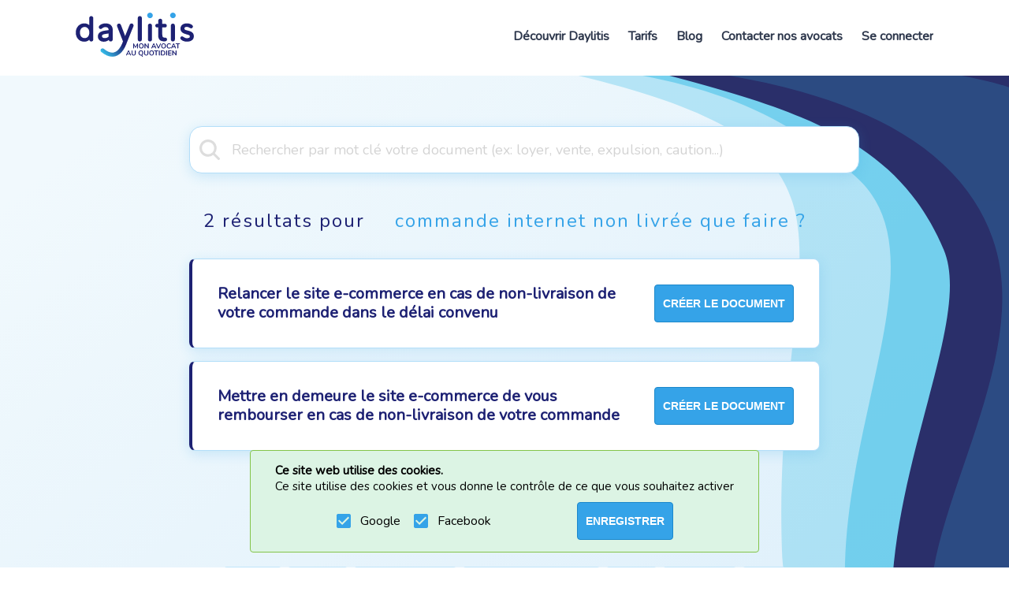

--- FILE ---
content_type: text/html; charset=UTF-8
request_url: https://www.daylitis.fr/resultats/commande-internet-non-livree-que-faire/
body_size: 14297
content:
<!DOCTYPE html><html lang="fr"><head><meta charSet="utf-8"/><meta http-equiv="x-ua-compatible" content="ie=edge"/><meta name="viewport" content="width=device-width, initial-scale=1, shrink-to-fit=no"/><meta name="generator" content="Gatsby 2.30.3"/><title data-react-helmet="true">Modèles de lettre mise en demeure et résiliati... - Daylitis</title><link data-react-helmet="true" rel="canonical" href="https://www.daylitis.fr/resultats/commande-internet-non-livree-que-faire/"/><meta data-react-helmet="true" name="description" content="Modèles de mise en demeure ou résiliation de vos contrats et abonnements gratuits à générer seul ou avec l&#x27;assistance d&#x27;un avocat, en quelques clics."/><meta data-react-helmet="true" name="image" content="https://www.daylitis.fr/logos/daylitis.png"/><meta data-react-helmet="true" property="og:site_name" content="daylitis"/><meta data-react-helmet="true" property="og:locale" content="fr_FR"/><meta data-react-helmet="true" property="og:url" content="https://www.daylitis.fr"/><meta data-react-helmet="true" property="og:type" content="website"/><meta data-react-helmet="true" property="og:title" content="Modèles de lettre mise en demeure et résiliati... - Daylitis"/><meta data-react-helmet="true" property="og:description" content="Modèles de mise en demeure ou résiliation de vos contrats et abonnements gratuits à générer seul ou avec l&#x27;assistance d&#x27;un avocat, en quelques clics."/><meta data-react-helmet="true" property="og:image" content="https://www.daylitis.fr/logos/daylitis.png"/><meta data-react-helmet="true" property="og:image:alt" content="Modèles de mise en demeure ou résiliation de vos contrats et abonnements gratuits à générer seul ou avec l&#x27;assistance d&#x27;un avocat, en quelques clics."/><meta data-react-helmet="true" name="twitter:creator" content="@daylitis"/><meta data-react-helmet="true" name="twitter:site" content="@daylitis"/><meta data-react-helmet="true" name="twitter:card" content="summary_large_image"/><meta data-react-helmet="true" name="twitter:title" content="Modèles de lettre mise en demeure et résiliati... - Daylitis"/><meta data-react-helmet="true" name="twitter:description" content="Modèles de mise en demeure ou résiliation de vos contrats et abonnements gratuits à générer seul ou avec l&#x27;assistance d&#x27;un avocat, en quelques clics."/><meta data-react-helmet="true" name="twitter:image" content="https://www.daylitis.fr/logos/daylitis.png"/><meta data-react-helmet="true" name="twitter:image:alt" content="Modèles de mise en demeure ou résiliation de vos contrats et abonnements gratuits à générer seul ou avec l&#x27;assistance d&#x27;un avocat, en quelques clics."/><script data-react-helmet="true" type="application/ld+json">{"@context":"https://schema.org","@type":"Organization","name":"Daylitis","url":"https://www.daylitis.fr","logo":"https://www.daylitis.fr/logos/daylitis.png","contactPoint":{"@type":"ContactPoint","telephone":"09 72 10 22 70","contactType":"Customer Service","areaServed":"FR"},"sameAs":["https://www.facebook.com/daylitis","https://twitter.com/daylitis","https://www.linkedin.com/company/eos-avocats","https://www.tiktok.com/@daylitisavocats","https://www.pinterest.fr/DAYLITISAVOCATS","https://www.youtube.com/channel/UCp5LNI4FEU23q9wbEz_vDqw"]}</script><script data-react-helmet="true" type="application/ld+json">{"@context":"http://schema.org","@type":"WebPage","url":"https://www.daylitis.fr","headline":"Cabinet 100% en ligne","inLanguage":"fr","mainEntityOfPage":"https://www.daylitis.fr","description":"Daylitis c’est un cabinet d’avocats en ligne, qui s’adapte à votre besoin d'assistance et à votre budget.","name":"Mon avocat au quotidien - Daylitis","author":{"@type":"Person","name":"Daylitis Avocats"},"copyrightHolder":{"@type":"Person","name":"Daylitis Avocats"},"copyrightYear":"2020","creator":{"@type":"Person","name":"Daylitis Avocats"},"publisher":{"@type":"Person","name":"Daylitis Avocats"},"datePublished":"2020-10-01T09:30:00+02:00","dateModified":"2023-11-22","image":{"@type":"ImageObject","url":"https://www.daylitis.fr/logos/daylitis.png"}}</script><script data-react-helmet="true" type="application/ld+json">{"@context":"http://schema.org","@type":"BreadcrumbList","description":"Breadcrumbs list","name":"Breadcrumbs","itemListElement":[{"@type":"ListItem","item":{"@id":"/","name":"Accueil"},"position":1}]}</script><link rel="sitemap" type="application/xml" href="/sitemap.xml"/><link href="https://fonts.googleapis.com/css?family=Material+Icons|Nunito" rel="stylesheet"/><link rel="icon" href="/favicon-32x32.png?v=45cddc7e486358c1a07af31d29a2810e" type="image/png"/><link rel="manifest" href="/manifest.webmanifest" crossorigin="anonymous"/><meta name="theme-color" content="#35A3E8"/><link rel="apple-touch-icon" sizes="48x48" href="/icons/icon-48x48.png?v=45cddc7e486358c1a07af31d29a2810e"/><link rel="apple-touch-icon" sizes="72x72" href="/icons/icon-72x72.png?v=45cddc7e486358c1a07af31d29a2810e"/><link rel="apple-touch-icon" sizes="96x96" href="/icons/icon-96x96.png?v=45cddc7e486358c1a07af31d29a2810e"/><link rel="apple-touch-icon" sizes="144x144" href="/icons/icon-144x144.png?v=45cddc7e486358c1a07af31d29a2810e"/><link rel="apple-touch-icon" sizes="192x192" href="/icons/icon-192x192.png?v=45cddc7e486358c1a07af31d29a2810e"/><link rel="apple-touch-icon" sizes="256x256" href="/icons/icon-256x256.png?v=45cddc7e486358c1a07af31d29a2810e"/><link rel="apple-touch-icon" sizes="384x384" href="/icons/icon-384x384.png?v=45cddc7e486358c1a07af31d29a2810e"/><link rel="apple-touch-icon" sizes="512x512" href="/icons/icon-512x512.png?v=45cddc7e486358c1a07af31d29a2810e"/><style id="jss-server-side">.MuiButtonBase-root{color:inherit;border:0;cursor:pointer;margin:0;display:inline-flex;outline:0;padding:0;position:relative;align-items:center;-webkit-user-select:none;-moz-user-select:none;-ms-user-select:none;user-select:none;border-radius:0;vertical-align:middle;-moz-appearance:none;justify-content:center;text-decoration:none;background-color:transparent;-webkit-appearance:none;-webkit-tap-highlight-color:transparent}.MuiButtonBase-root::-moz-focus-inner{border-style:none}.MuiButtonBase-root.Mui-disabled{cursor:default;pointer-events:none}@media print{.MuiButtonBase-root{-webkit-print-color-adjust:exact;color-adjust:exact}}@media print{.MuiDialog-root{position:absolute!important}}.MuiDialog-scrollPaper{display:flex;align-items:center;justify-content:center}.MuiDialog-scrollBody{overflow-x:hidden;overflow-y:auto;text-align:center}.MuiDialog-scrollBody:after{width:0;height:100%;content:"";display:inline-block;vertical-align:middle}.MuiDialog-container{height:100%;outline:0}@media print{.MuiDialog-container{height:auto}}.MuiDialog-paper{margin:32px;position:relative;overflow-y:auto}@media print{.MuiDialog-paper{box-shadow:none;overflow-y:visible}}.MuiDialog-paperScrollPaper{display:flex;max-height:calc(100% - 64px);flex-direction:column}.MuiDialog-paperScrollBody{display:inline-block;text-align:left;vertical-align:middle}.MuiDialog-paperWidthFalse{max-width:calc(100% - 64px)}.MuiDialog-paperWidthXs{max-width:444px}@media (max-width:507.95px){.MuiDialog-paperWidthXs.MuiDialog-paperScrollBody{max-width:calc(100% - 64px)}}.MuiDialog-paperWidthSm{max-width:600px}@media (max-width:663.95px){.MuiDialog-paperWidthSm.MuiDialog-paperScrollBody{max-width:calc(100% - 64px)}}.MuiDialog-paperWidthMd{max-width:960px}@media (max-width:1023.95px){.MuiDialog-paperWidthMd.MuiDialog-paperScrollBody{max-width:calc(100% - 64px)}}.MuiDialog-paperWidthLg{max-width:1280px}@media (max-width:1343.95px){.MuiDialog-paperWidthLg.MuiDialog-paperScrollBody{max-width:calc(100% - 64px)}}.MuiDialog-paperWidthXl{max-width:1920px}@media (max-width:1983.95px){.MuiDialog-paperWidthXl.MuiDialog-paperScrollBody{max-width:calc(100% - 64px)}}.MuiDialog-paperFullWidth{width:calc(100% - 64px)}.MuiDialog-paperFullScreen{width:100%;height:100%;margin:0;max-width:100%;max-height:none;border-radius:0}.MuiDialog-paperFullScreen.MuiDialog-paperScrollBody{margin:0;max-width:100%}.MuiInputBase-root{color:rgba(0,0,0,.87);cursor:text;display:inline-flex;position:relative;font-size:1rem;box-sizing:border-box;align-items:center;font-family:Nunito;font-weight:400;line-height:1.1876em}.MuiInputBase-root.Mui-disabled{color:rgba(0,0,0,.38);cursor:default}.MuiInputBase-multiline{padding:6px 0 7px}.MuiInputBase-multiline.MuiInputBase-marginDense{padding-top:3px}.MuiInputBase-fullWidth{width:100%}.MuiInputBase-input{font:inherit;color:currentColor;width:100%;border:0;height:1.1876em;margin:0;display:block;padding:6px 0 7px;min-width:0;background:0 0;box-sizing:content-box;-webkit-animation-name:mui-auto-fill-cancel;animation-name:mui-auto-fill-cancel;letter-spacing:inherit;-webkit-animation-duration:10ms;animation-duration:10ms;-webkit-tap-highlight-color:transparent}.MuiInputBase-input::-webkit-input-placeholder{color:currentColor;opacity:.42;-webkit-transition:opacity .2s cubic-bezier(.4,0,.2,1) 0s;transition:opacity .2s cubic-bezier(.4,0,.2,1) 0s}.MuiInputBase-input::-moz-placeholder{color:currentColor;opacity:.42;-moz-transition:opacity .2s cubic-bezier(.4,0,.2,1) 0s;transition:opacity .2s cubic-bezier(.4,0,.2,1) 0s}.MuiInputBase-input:-ms-input-placeholder{color:currentColor;opacity:.42;-ms-transition:opacity .2s cubic-bezier(.4,0,.2,1) 0s;transition:opacity .2s cubic-bezier(.4,0,.2,1) 0s}.MuiInputBase-input::-ms-input-placeholder{color:currentColor;opacity:.42;-ms-transition:opacity .2s cubic-bezier(.4,0,.2,1) 0s;transition:opacity .2s cubic-bezier(.4,0,.2,1) 0s}.MuiInputBase-input:focus{outline:0}.MuiInputBase-input:invalid{box-shadow:none}.MuiInputBase-input::-webkit-search-decoration{-webkit-appearance:none}.MuiInputBase-input.Mui-disabled{opacity:1}.MuiInputBase-input:-webkit-autofill{-webkit-animation-name:mui-auto-fill;animation-name:mui-auto-fill;-webkit-animation-duration:5000s;animation-duration:5000s}label[data-shrink=false]+.MuiInputBase-formControl .MuiInputBase-input::-webkit-input-placeholder{opacity:0!important}label[data-shrink=false]+.MuiInputBase-formControl .MuiInputBase-input::-moz-placeholder{opacity:0!important}label[data-shrink=false]+.MuiInputBase-formControl .MuiInputBase-input:-ms-input-placeholder{opacity:0!important}label[data-shrink=false]+.MuiInputBase-formControl .MuiInputBase-input::-ms-input-placeholder{opacity:0!important}label[data-shrink=false]+.MuiInputBase-formControl .MuiInputBase-input:focus::-webkit-input-placeholder{opacity:.42}label[data-shrink=false]+.MuiInputBase-formControl .MuiInputBase-input:focus::-moz-placeholder{opacity:.42}label[data-shrink=false]+.MuiInputBase-formControl .MuiInputBase-input:focus:-ms-input-placeholder{opacity:.42}label[data-shrink=false]+.MuiInputBase-formControl .MuiInputBase-input:focus::-ms-input-placeholder{opacity:.42}.MuiInputBase-inputMarginDense{padding-top:3px}.MuiInputBase-inputMultiline{height:auto;resize:none;padding:0}.MuiInputBase-inputTypeSearch{-moz-appearance:textfield;-webkit-appearance:textfield}.jss1{top:-5px;left:0;right:0;bottom:0;margin:0;padding:0 8px;overflow:hidden;position:absolute;border-style:solid;border-width:1px;border-radius:inherit;pointer-events:none}.jss2{padding:0;text-align:left;transition:width 150ms cubic-bezier(0,0,.2,1) 0s;line-height:11px}.jss3{width:auto;height:11px;display:block;padding:0;font-size:.75em;max-width:.01px;text-align:left;transition:max-width 50ms cubic-bezier(0,0,.2,1) 0s;visibility:hidden}.jss3>span{display:inline-block;padding-left:5px;padding-right:5px}.jss4{max-width:1000px;transition:max-width .1s cubic-bezier(0,0,.2,1) 50ms}.MuiOutlinedInput-root{position:relative;border-radius:4px}.MuiOutlinedInput-root:hover .MuiOutlinedInput-notchedOutline{border-color:rgba(0,0,0,.87)}@media (hover:none){.MuiOutlinedInput-root:hover .MuiOutlinedInput-notchedOutline{border-color:rgba(0,0,0,.23)}}.MuiOutlinedInput-root.Mui-focused .MuiOutlinedInput-notchedOutline{border-color:#3f51b5;border-width:2px}.MuiOutlinedInput-root.Mui-error .MuiOutlinedInput-notchedOutline{border-color:#f44336}.MuiOutlinedInput-root.Mui-disabled .MuiOutlinedInput-notchedOutline{border-color:rgba(0,0,0,.26)}.MuiOutlinedInput-colorSecondary.Mui-focused .MuiOutlinedInput-notchedOutline{border-color:#1d2173}.MuiOutlinedInput-adornedStart{padding-left:14px}.MuiOutlinedInput-adornedEnd{padding-right:14px}.MuiOutlinedInput-multiline{padding:18.5px 14px}.MuiOutlinedInput-multiline.MuiOutlinedInput-marginDense{padding-top:10.5px;padding-bottom:10.5px}.MuiOutlinedInput-notchedOutline{border-color:rgba(0,0,0,.23)}.MuiOutlinedInput-input{padding:18.5px 14px}.MuiOutlinedInput-input:-webkit-autofill{border-radius:inherit}.MuiOutlinedInput-inputMarginDense{padding-top:10.5px;padding-bottom:10.5px}.MuiOutlinedInput-inputMultiline{padding:0}.MuiOutlinedInput-inputAdornedStart{padding-left:0}.MuiOutlinedInput-inputAdornedEnd{padding-right:0}.MuiFormControl-root{border:0;margin:0;display:inline-flex;padding:0;position:relative;min-width:0;flex-direction:column;vertical-align:top}.MuiFormControl-marginNormal{margin-top:16px;margin-bottom:8px}.MuiFormControl-marginDense{margin-top:8px;margin-bottom:4px}.MuiFormControl-fullWidth{width:100%}.MuiSvgIcon-root{fill:currentColor;width:1em;height:1em;display:inline-block;font-size:1.5rem;transition:fill .2s cubic-bezier(.4,0,.2,1) 0s;flex-shrink:0;-webkit-user-select:none;-moz-user-select:none;-ms-user-select:none;user-select:none}.MuiSvgIcon-colorPrimary{color:#3f51b5}.MuiSvgIcon-colorSecondary{color:#1d2173}.MuiSvgIcon-colorAction{color:rgba(0,0,0,.54)}.MuiSvgIcon-colorError{color:#f44336}.MuiSvgIcon-colorDisabled{color:rgba(0,0,0,.26)}.MuiSvgIcon-fontSizeInherit{font-size:inherit}.MuiSvgIcon-fontSizeSmall{font-size:1.25rem}.MuiSvgIcon-fontSizeLarge{font-size:2.1875rem}.MuiIconButton-root{flex:0 0 auto;color:rgba(0,0,0,.54);padding:12px;overflow:visible;font-size:1.5rem;text-align:center;transition:background-color 150ms cubic-bezier(.4,0,.2,1) 0s;border-radius:50%}.MuiIconButton-root:hover{background-color:rgba(0,0,0,.04)}.MuiIconButton-root.Mui-disabled{color:rgba(0,0,0,.26);background-color:transparent}@media (hover:none){.MuiIconButton-root:hover{background-color:transparent}}.MuiIconButton-edgeStart{margin-left:-12px}.MuiIconButton-sizeSmall.MuiIconButton-edgeStart{margin-left:-3px}.MuiIconButton-edgeEnd{margin-right:-12px}.MuiIconButton-sizeSmall.MuiIconButton-edgeEnd{margin-right:-3px}.MuiIconButton-colorInherit{color:inherit}.MuiIconButton-colorPrimary{color:#3f51b5}.MuiIconButton-colorPrimary:hover{background-color:rgba(63,81,181,.04)}@media (hover:none){.MuiIconButton-colorPrimary:hover{background-color:transparent}}.MuiIconButton-colorSecondary{color:#1d2173}.MuiIconButton-colorSecondary:hover{background-color:rgba(29,33,115,.04)}@media (hover:none){.MuiIconButton-colorSecondary:hover{background-color:transparent}}.MuiIconButton-sizeSmall{padding:3px;font-size:1.125rem}.MuiIconButton-label{width:100%;display:flex;align-items:inherit;justify-content:inherit}.MuiInputAdornment-root{height:.01em;display:flex;max-height:2em;align-items:center;white-space:nowrap}.MuiInputAdornment-filled.MuiInputAdornment-positionStart:not(.MuiInputAdornment-hiddenLabel){margin-top:16px}.MuiInputAdornment-positionStart{margin-right:8px}.MuiInputAdornment-positionEnd{margin-left:8px}.MuiInputAdornment-disablePointerEvents{pointer-events:none}.MuiAutocomplete-root.Mui-focused .MuiAutocomplete-clearIndicatorDirty{visibility:visible}@media (pointer:fine){.MuiAutocomplete-root:hover .MuiAutocomplete-clearIndicatorDirty{visibility:visible}}.MuiAutocomplete-fullWidth{width:100%}.MuiAutocomplete-tag{margin:3px;max-width:calc(100% - 6px)}.MuiAutocomplete-tagSizeSmall{margin:2px;max-width:calc(100% - 4px)}.MuiAutocomplete-inputRoot{flex-wrap:wrap}.MuiAutocomplete-hasClearIcon .MuiAutocomplete-inputRoot,.MuiAutocomplete-hasPopupIcon .MuiAutocomplete-inputRoot{padding-right:30px}.MuiAutocomplete-hasPopupIcon.MuiAutocomplete-hasClearIcon .MuiAutocomplete-inputRoot{padding-right:56px}.MuiAutocomplete-inputRoot .MuiAutocomplete-input{width:0;min-width:30px}.MuiAutocomplete-inputRoot[class*=MuiInput-root]{padding-bottom:1px}.MuiAutocomplete-inputRoot[class*=MuiOutlinedInput-root]{padding:9px}.MuiAutocomplete-inputRoot[class*=MuiOutlinedInput-root][class*=MuiOutlinedInput-marginDense]{padding:6px}.MuiAutocomplete-inputRoot[class*=MuiFilledInput-root]{padding-top:19px;padding-left:8px}.MuiAutocomplete-inputRoot[class*=MuiFilledInput-root][class*=MuiFilledInput-marginDense]{padding-bottom:1px}.MuiAutocomplete-inputRoot[class*=MuiFilledInput-root][class*=MuiFilledInput-marginDense] .MuiAutocomplete-input{padding:4.5px 4px}.MuiAutocomplete-hasClearIcon .MuiAutocomplete-inputRoot[class*=MuiFilledInput-root],.MuiAutocomplete-hasPopupIcon .MuiAutocomplete-inputRoot[class*=MuiFilledInput-root]{padding-right:39px}.MuiAutocomplete-hasPopupIcon.MuiAutocomplete-hasClearIcon .MuiAutocomplete-inputRoot[class*=MuiFilledInput-root]{padding-right:65px}.MuiAutocomplete-inputRoot[class*=MuiFilledInput-root] .MuiAutocomplete-input{padding:9px 4px}.MuiAutocomplete-inputRoot[class*=MuiFilledInput-root] .MuiAutocomplete-endAdornment{right:9px}.MuiAutocomplete-inputRoot[class*=MuiOutlinedInput-root][class*=MuiOutlinedInput-marginDense] .MuiAutocomplete-input{padding:4.5px 4px}.MuiAutocomplete-hasClearIcon .MuiAutocomplete-inputRoot[class*=MuiOutlinedInput-root],.MuiAutocomplete-hasPopupIcon .MuiAutocomplete-inputRoot[class*=MuiOutlinedInput-root]{padding-right:39px}.MuiAutocomplete-hasPopupIcon.MuiAutocomplete-hasClearIcon .MuiAutocomplete-inputRoot[class*=MuiOutlinedInput-root]{padding-right:65px}.MuiAutocomplete-inputRoot[class*=MuiOutlinedInput-root] .MuiAutocomplete-input{padding:9.5px 4px}.MuiAutocomplete-inputRoot[class*=MuiOutlinedInput-root] .MuiAutocomplete-input:first-child{padding-left:6px}.MuiAutocomplete-inputRoot[class*=MuiOutlinedInput-root] .MuiAutocomplete-endAdornment{right:9px}.MuiAutocomplete-inputRoot[class*=MuiInput-root][class*=MuiInput-marginDense] .MuiAutocomplete-input{padding:4px 4px 5px}.MuiAutocomplete-inputRoot[class*=MuiInput-root][class*=MuiInput-marginDense] .MuiAutocomplete-input:first-child{padding:3px 0 6px}.MuiAutocomplete-inputRoot[class*=MuiInput-root] .MuiAutocomplete-input{padding:4px}.MuiAutocomplete-inputRoot[class*=MuiInput-root] .MuiAutocomplete-input:first-child{padding:6px 0}.MuiAutocomplete-input{opacity:0;flex-grow:1;text-overflow:ellipsis}.MuiAutocomplete-inputFocused{opacity:1}.MuiAutocomplete-endAdornment{top:calc(50% - 14px);right:0;position:absolute}.MuiAutocomplete-clearIndicator{padding:4px;visibility:hidden;margin-right:-2px}.MuiAutocomplete-popupIndicator{padding:2px;margin-right:-2px}.MuiAutocomplete-popupIndicatorOpen{transform:rotate(180deg)}.MuiAutocomplete-popper{z-index:1300}.MuiAutocomplete-popperDisablePortal{position:absolute}.MuiAutocomplete-paper{margin:4px 0;overflow:hidden;font-size:1rem;font-family:Nunito;font-weight:400;line-height:1.5}.MuiAutocomplete-listbox{margin:0;padding:8px 0;overflow:auto;list-style:none;max-height:40vh}.MuiAutocomplete-loading{color:rgba(0,0,0,.54);padding:14px 16px}.MuiAutocomplete-noOptions{color:rgba(0,0,0,.54);padding:14px 16px}.MuiAutocomplete-option{cursor:pointer;display:flex;outline:0;box-sizing:border-box;min-height:48px;align-items:center;padding-top:6px;padding-left:16px;padding-right:16px;padding-bottom:6px;justify-content:flex-start;-webkit-tap-highlight-color:transparent}@media (min-width:600px){.MuiAutocomplete-option{min-height:auto}}.MuiAutocomplete-option[aria-selected=true]{background-color:rgba(0,0,0,.08)}.MuiAutocomplete-option[data-focus=true]{background-color:rgba(0,0,0,.04)}.MuiAutocomplete-option:active{background-color:rgba(0,0,0,.08)}.MuiAutocomplete-option[aria-disabled=true]{opacity:.38;pointer-events:none}.MuiAutocomplete-groupLabel{top:-8px;background-color:#fff}.MuiAutocomplete-groupUl{padding:0}.MuiAutocomplete-groupUl .MuiAutocomplete-option{padding-left:24px}.MuiPaginationItem-root{color:rgba(0,0,0,.87);height:32px;margin:0 3px;padding:0 6px;font-size:.875rem;min-width:32px;box-sizing:border-box;text-align:center;font-family:Nunito;font-weight:400;line-height:1.43;border-radius:16px}.MuiPaginationItem-page{transition:color 250ms cubic-bezier(.4,0,.2,1) 0s,background-color 250ms cubic-bezier(.4,0,.2,1) 0s}.MuiPaginationItem-page:hover{background-color:rgba(0,0,0,.04)}.MuiPaginationItem-page.Mui-focusVisible{background-color:rgba(0,0,0,.12)}.MuiPaginationItem-page.Mui-selected{background-color:rgba(0,0,0,.08)}.MuiPaginationItem-page.Mui-disabled{opacity:.38}.MuiPaginationItem-page.Mui-selected.Mui-focusVisible,.MuiPaginationItem-page.Mui-selected:hover{background-color:rgba(0,0,0,.12)}.MuiPaginationItem-page.Mui-selected.Mui-disabled{color:rgba(0,0,0,.26);opacity:1;background-color:rgba(0,0,0,.08)}@media (hover:none){.MuiPaginationItem-page.Mui-selected.Mui-focusVisible,.MuiPaginationItem-page.Mui-selected:hover{background-color:rgba(0,0,0,.08)}}@media (hover:none){.MuiPaginationItem-page:hover{background-color:transparent}}.MuiPaginationItem-sizeSmall{height:26px;margin:0 1px;padding:0 4px;min-width:26px;border-radius:13px}.MuiPaginationItem-sizeSmall .MuiPaginationItem-icon{font-size:1.125rem}.MuiPaginationItem-sizeLarge{height:40px;padding:0 10px;font-size:.9375rem;min-width:40px;border-radius:20px}.MuiPaginationItem-sizeLarge .MuiPaginationItem-icon{font-size:1.375rem}.MuiPaginationItem-textPrimary.Mui-selected{color:#fff;background-color:#3f51b5}.MuiPaginationItem-textPrimary.Mui-selected.Mui-focusVisible,.MuiPaginationItem-textPrimary.Mui-selected:hover{background-color:#303f9f}.MuiPaginationItem-textPrimary.Mui-selected.Mui-disabled{color:rgba(0,0,0,.26)}@media (hover:none){.MuiPaginationItem-textPrimary.Mui-selected.Mui-focusVisible,.MuiPaginationItem-textPrimary.Mui-selected:hover{background-color:#3f51b5}}.MuiPaginationItem-textSecondary.Mui-selected{color:#fff;background-color:#1d2173}.MuiPaginationItem-textSecondary.Mui-selected.Mui-focusVisible,.MuiPaginationItem-textSecondary.Mui-selected:hover{background-color:#141750}.MuiPaginationItem-textSecondary.Mui-selected.Mui-disabled{color:rgba(0,0,0,.26)}@media (hover:none){.MuiPaginationItem-textSecondary.Mui-selected.Mui-focusVisible,.MuiPaginationItem-textSecondary.Mui-selected:hover{background-color:#1d2173}}.MuiPaginationItem-outlined{border:1px solid rgba(0,0,0,.23)}.MuiPaginationItem-outlined.Mui-selected.Mui-disabled{border:1px solid rgba(0,0,0,.12)}.MuiPaginationItem-outlinedPrimary.Mui-selected{color:#3f51b5;border:1px solid rgba(63,81,181,.5);background-color:rgba(63,81,181,.12)}.MuiPaginationItem-outlinedPrimary.Mui-selected.Mui-focusVisible,.MuiPaginationItem-outlinedPrimary.Mui-selected:hover{background-color:rgba(63,81,181,.16)}.MuiPaginationItem-outlinedPrimary.Mui-selected.Mui-disabled{color:rgba(0,0,0,.26)}@media (hover:none){.MuiPaginationItem-outlinedPrimary.Mui-selected.Mui-focusVisible,.MuiPaginationItem-outlinedPrimary.Mui-selected:hover{background-color:transparent}}.MuiPaginationItem-outlinedSecondary.Mui-selected{color:#1d2173;border:1px solid rgba(29,33,115,.5);background-color:rgba(29,33,115,.12)}.MuiPaginationItem-outlinedSecondary.Mui-selected.Mui-focusVisible,.MuiPaginationItem-outlinedSecondary.Mui-selected:hover{background-color:rgba(29,33,115,.16)}.MuiPaginationItem-outlinedSecondary.Mui-selected.Mui-disabled{color:rgba(0,0,0,.26)}@media (hover:none){.MuiPaginationItem-outlinedSecondary.Mui-selected.Mui-focusVisible,.MuiPaginationItem-outlinedSecondary.Mui-selected:hover{background-color:transparent}}.MuiPaginationItem-rounded{border-radius:4px}.MuiPaginationItem-ellipsis{height:auto}.MuiPaginationItem-ellipsis.Mui-disabled{opacity:.38}.MuiPaginationItem-icon{margin:0 -8px;font-size:1.25rem}.MuiPagination-ul{margin:0;display:flex;padding:0;flex-wrap:wrap;list-style:none;align-items:center}</style><style data-styled="" data-styled-version="5.2.1">.eqPxIW{height:96px;background-color:white;display:-webkit-box;display:-webkit-flex;display:-ms-flexbox;display:flex;-webkit-align-items:center;-webkit-box-align:center;-ms-flex-align:center;align-items:center;-webkit-box-pack:justify;-webkit-justify-content:space-between;-ms-flex-pack:justify;justify-content:space-between;margin:0 96px;z-index:999;}/*!sc*/
@media (max-width:768px){.eqPxIW{margin:0 32px;}}/*!sc*/
@media (max-width:425px){.eqPxIW{position:fixed;width:calc(100% - 64px);margin:0;padding:0 32px;}}/*!sc*/
data-styled.g1[id="style__HeaderDiv-t0644j-0"]{content:"eqPxIW,"}/*!sc*/
.bSroHP{cursor:pointer;}/*!sc*/
data-styled.g2[id="style__LogoDiv-t0644j-1"]{content:"bSroHP,"}/*!sc*/
.eARiar{display:-webkit-box;display:-webkit-flex;display:-ms-flexbox;display:flex;-webkit-flex-direction:column;-ms-flex-direction:column;flex-direction:column;-webkit-align-items:center;-webkit-box-align:center;-ms-flex-align:center;align-items:center;}/*!sc*/
@media (max-width:1290px){.eARiar{display:none;}}/*!sc*/
data-styled.g3[id="style__TitleGroup-t0644j-2"]{content:"eARiar,"}/*!sc*/
.dyKNtL{color:#35A3E8;font-size:20px;line-height:32px;text-transform:uppercase;font-weight:bold;margin-left:31px;}/*!sc*/
data-styled.g4[id="style__Title-t0644j-3"]{content:"dyKNtL,"}/*!sc*/
.bvLbDe{color:#1D2173;}/*!sc*/
data-styled.g5[id="style__TitleHighlight-t0644j-4"]{content:"bvLbDe,"}/*!sc*/
.jbdKm{color:#1D2173;font-size:14px;line-height:20px;text-transform:uppercase;font-weight:bold;width:100%;text-align:right;}/*!sc*/
data-styled.g6[id="style__Subtitle-t0644j-5"]{content:"jbdKm,"}/*!sc*/
.dhDduU{display:-webkit-box;display:-webkit-flex;display:-ms-flexbox;display:flex;-webkit-align-items:center;-webkit-box-align:center;-ms-flex-align:center;align-items:center;margin-right:38px;}/*!sc*/
data-styled.g7[id="style__GroupLeft-t0644j-6"]{content:"dhDduU,"}/*!sc*/
.fJbjzW{display:-webkit-box;display:-webkit-flex;display:-ms-flexbox;display:flex;-webkit-align-items:center;-webkit-box-align:center;-ms-flex-align:center;align-items:center;height:100%;overflow-x:auto;overflow-y:hidden;}/*!sc*/
data-styled.g8[id="style__GroupRight-t0644j-7"]{content:"fJbjzW,"}/*!sc*/
.kmRHtp{-webkit-text-decoration:none;text-decoration:none;color:#2E384D;font-size:16px;line-height:24px;font-weight:bold;text-transform:none;height:100%;display:-webkit-box;display:-webkit-flex;display:-ms-flexbox;display:flex;-webkit-align-items:center;-webkit-box-align:center;-ms-flex-align:center;align-items:center;border-bottom:4px solid;border-bottom-color:transparent;white-space:nowrap;}/*!sc*/
@media (max-width:425px){.kmRHtp{border-bottom:unset;}}/*!sc*/
.kmRHtp:not(:last-child){margin-right:24px;}/*!sc*/
@media (max-width:425px){.kmRHtp:not(:last-child){margin-right:0;}}/*!sc*/
.kmRHtp:hover{border-bottom:4px solid;box-sizing:border-box !important;color:#35A3E8;cursor:pointer;}/*!sc*/
@media (max-width:425px){.kmRHtp:hover{border-bottom:unset;}}/*!sc*/
data-styled.g9[id="style__TabStyledLink-t0644j-8"]{content:"kmRHtp,"}/*!sc*/
.gRbTEz{background-color:#35A3E8;width:30px;height:3px;-webkit-transition:all 0.1s linear;transition:all 0.1s linear;-webkit-align-self:center;-ms-flex-item-align:center;align-self:center;position:relative;-webkit-transform:inherit;-ms-transform:inherit;transform:inherit;}/*!sc*/
.gRbTEz::before,.gRbTEz::after{width:30px;height:3px;background-color:#35A3E8;content:"";position:absolute;-webkit-transition:all 0.3s linear;transition:all 0.3s linear;}/*!sc*/
.gRbTEz::before{-webkit-transform:rotate(0deg);-ms-transform:rotate(0deg);transform:rotate(0deg);top:-10px;}/*!sc*/
.gRbTEz::after{opacity:1;-webkit-transform:rotate(0deg);-ms-transform:rotate(0deg);transform:rotate(0deg);top:10px;}/*!sc*/
data-styled.g11[id="style__Hamburger-t0644j-10"]{content:"gRbTEz,"}/*!sc*/
.kGVDps{display:none;height:100%;cursor:pointer;}/*!sc*/
@media (max-width:960px){.kGVDps{display:-webkit-box;display:-webkit-flex;display:-ms-flexbox;display:flex;}}/*!sc*/
data-styled.g12[id="style__Toggle-t0644j-11"]{content:"kGVDps,"}/*!sc*/
.flAAbN{display:-webkit-box;display:-webkit-flex;display:-ms-flexbox;display:flex;height:100%;-webkit-box-pack:end;-webkit-justify-content:flex-end;-ms-flex-pack:end;justify-content:flex-end;-webkit-align-items:center;-webkit-box-align:center;-ms-flex-align:center;align-items:center;overflow:hidden;-webkit-transition:all 0.35s ease-out;transition:all 0.35s ease-out;}/*!sc*/
@media (max-width:960px){.flAAbN{-webkit-flex-direction:column;-ms-flex-direction:column;flex-direction:column;position:fixed;width:100%;-webkit-box-pack:start;-webkit-justify-content:flex-start;-ms-flex-pack:start;justify-content:flex-start;max-height:200px;background-color:#fff;top:96px;z-index:999;left:-100%;}}/*!sc*/
data-styled.g13[id="style__Navbox-t0644j-12"]{content:"flAAbN,"}/*!sc*/
.fvTDLE{z-index:19;}/*!sc*/
data-styled.g20[id="style__Main-b0h2u1-1"]{content:"fvTDLE,"}/*!sc*/
.dTTske{box-sizing:border-box !important;border:1px solid #1C88CB;border-radius:4px;background-color:#35A3E8;text-transform:uppercase;font-size:14px;font-weight:700;line-height:24px;height:48px;padding:10px;color:#FFFFFF;outline:0;cursor:pointer;white-space:nowrap;}/*!sc*/
.dTTske:hover{background-color:#0093f0;color:#FFFFFF;}/*!sc*/
.dTTske:focus{box-shadow:0 0 8px 0 #35A3E8;}/*!sc*/
data-styled.g71[id="button__Button-sc-5pzdfn-0"]{content:"dTTske,"}/*!sc*/
.bnwXLm{box-sizing:border-box !important;border:1px solid #1C88CB;border-radius:4px;background-color:#35A3E8;text-transform:uppercase;font-size:14px;font-weight:bold;height:48px;padding:10px;color:white;outline:0;cursor:pointer;white-space:nowrap;}/*!sc*/
.bnwXLm:hover{background-color:#0093f0;}/*!sc*/
.bnwXLm:focus{box-shadow:0 0 8px 0 #35A3E8;}/*!sc*/
data-styled.g72[id="button__MainButton-sc-5pzdfn-1"]{content:"bnwXLm,"}/*!sc*/
.gfoFAQ{border:1px solid #1C88CB;border-radius:4px;background-color:#35A3E8;text-transform:uppercase;font-size:14px;font-weight:bold;height:44px;padding:12px;color:white;outline:0;cursor:pointer;white-space:nowrap;}/*!sc*/
.gfoFAQ:hover{background-color:#0093f0;}/*!sc*/
.gfoFAQ:focus{box-shadow:0 0 8px 0 #35A3E8;}/*!sc*/
data-styled.g74[id="button__MainButton44-sc-5pzdfn-3"]{content:"gfoFAQ,"}/*!sc*/
.kyDZZY{font-size:13px;line-height:16px;color:#666666;margin-top:0px;font-weight:200;margin-bottom:0;white-space:normal;}/*!sc*/
data-styled.g77[id="h6__H6-m0cmcv-0"]{content:"kyDZZY,"}/*!sc*/
.gVpZcy{min-height:280px;width:100%;display:-webkit-box;display:-webkit-flex;display:-ms-flexbox;display:flex;-webkit-flex-direction:column;-ms-flex-direction:column;flex-direction:column;-webkit-box-pack:space-around;-webkit-justify-content:space-around;-ms-flex-pack:space-around;justify-content:space-around;-webkit-align-items:center;-webkit-box-align:center;-ms-flex-align:center;align-items:center;background:url(/static/a654bd07f79b1471b4f331b4e26d26dc/back-footer.svg) no-repeat bottom;background-color:#FFFFFF;background-size:cover;}/*!sc*/
data-styled.g78[id="style__FooterDiv-rfj543-0"]{content:"gVpZcy,"}/*!sc*/
.ebuDpM{height:24px;width:24px;margin:0 8px;cursor:pointer;}/*!sc*/
data-styled.g79[id="style__FacebookStyled-rfj543-1"]{content:"ebuDpM,"}/*!sc*/
.jDZRFZ{height:24px;width:24px;margin:0 8px;cursor:pointer;}/*!sc*/
data-styled.g80[id="style__LinkedinStyled-rfj543-2"]{content:"jDZRFZ,"}/*!sc*/
.cSGXvA{height:24px;width:24px;margin:0 8px;cursor:pointer;}/*!sc*/
data-styled.g81[id="style__TikTokStyled-rfj543-3"]{content:"cSGXvA,"}/*!sc*/
.hONplS{display:-webkit-box;display:-webkit-flex;display:-ms-flexbox;display:flex;}/*!sc*/
@media (max-width:768px){.hONplS{margin:16px 0;}}/*!sc*/
data-styled.g82[id="style__GroupSocial-rfj543-4"]{content:"hONplS,"}/*!sc*/
.kpaQoZ{display:-webkit-box;display:-webkit-flex;display:-ms-flexbox;display:flex;-webkit-flex-wrap:wrap;-ms-flex-wrap:wrap;flex-wrap:wrap;-webkit-box-pack:center;-webkit-justify-content:center;-ms-flex-pack:center;justify-content:center;}/*!sc*/
.kpaQoZ > a:not(:last-child){margin-right:16px;}/*!sc*/
@media (max-width:768px){.kpaQoZ{-webkit-flex-direction:column;-ms-flex-direction:column;flex-direction:column;-webkit-align-items:center;-webkit-box-align:center;-ms-flex-align:center;align-items:center;}}/*!sc*/
data-styled.g83[id="style__GroupMentions-rfj543-5"]{content:"kpaQoZ,"}/*!sc*/
.ewzHkd{-webkit-text-decoration:none;text-decoration:none;}/*!sc*/
data-styled.g84[id="style__FooterLink-rfj543-6"]{content:"ewzHkd,"}/*!sc*/
.hFbslR{-webkit-text-decoration:none;text-decoration:none;}/*!sc*/
data-styled.g85[id="style__FooterExternalLink-rfj543-7"]{content:"hFbslR,"}/*!sc*/
.hghnho:hover{color:#888;}/*!sc*/
data-styled.g86[id="style__H6Clickable-rfj543-8"]{content:"hghnho,"}/*!sc*/
.fFeTBn{margin-top:32px;}/*!sc*/
@media (max-width:768px){.fFeTBn{margin-bottom:16px;}}/*!sc*/
data-styled.g87[id="style__ImgLogo-rfj543-9"]{content:"fFeTBn,"}/*!sc*/
.inuwQY .DialogPaper{box-sizing:border-box !important;border:1px solid #B3DEF9;border-radius:8px;background-color:#FFFFFF;box-shadow:0 4px 16px 0 rgba(53,163,232,0.2);}/*!sc*/
@media (max-width:425px){.inuwQY .DialogPaper{border-radius:unset;margin:0;width:100%;max-height:none;height:100%;padding:8px;}}/*!sc*/
.inuwQY .MuiDialogActions-root{padding:16px 24px;}/*!sc*/
@media (max-width:425px){.inuwQY{padding:8px;}}/*!sc*/
data-styled.g100[id="style__DialogStyled-syha8g-0"]{content:"inuwQY,"}/*!sc*/
body{font:400 18px Nunito,sans-serif;-webkit-letter-spacing:0;-moz-letter-spacing:0;-ms-letter-spacing:0;letter-spacing:0;line-height:32px;margin:0;background-color:white;}/*!sc*/
*,:after,:before{box-sizing:initial !important;}/*!sc*/
#___gatsby{overflow-y:auto;overflow-x:hidden;display:-webkit-box;display:-webkit-flex;display:-ms-flexbox;display:flex;-webkit-flex-direction:column;-ms-flex-direction:column;flex-direction:column;-webkit-align-items:center;-webkit-box-align:center;-ms-flex-align:center;align-items:center;}/*!sc*/
#gatsby-focus-wrapper{max-width:1440px;width:100%;background-color:white;box-shadow:0 2px 1px -1px rgba(0,0,0,0.2),0px 1px 1px 0px rgba(0,0,0,0.14),0px 1px 3px 0px rgba(0,0,0,0.12);}/*!sc*/
input,textarea{font:400 18px Nunito,sans-serif;outline:0;}/*!sc*/
table{border:solid #e0e0dc;border-width:0 1px 1px 0;border-spacing:0;}/*!sc*/
td{width:50%;padding:8px;border:solid #e0e0dc;border-width:1px 0 0 1px;border-spacing:0;}/*!sc*/
thead tr{background-color:#1D2173;color:#fff;height:48px;}/*!sc*/
input[type="radio"]{margin:3px 8px 0 5px;}/*!sc*/
.MuiTooltip-tooltip{color:#666666;font-size:14px;-webkit-letter-spacing:0.14px;-moz-letter-spacing:0.14px;-ms-letter-spacing:0.14px;letter-spacing:0.14px;line-height:20px;border:1px solid #E8E8E8;border-radius:4px;background-color:#FFFFFF;box-shadow:0 1px 1px 0 #E6E6E7;}/*!sc*/
.MuiTooltip-arrow{color:#E8E8E8;}/*!sc*/
data-styled.g103[id="sc-global-cxbwhM1"]{content:"sc-global-cxbwhM1,"}/*!sc*/
.grFizt{font-size:24px;line-height:32px;color:#1D2173;margin-top:0px;margin-bottom:0px;margin-right:6px;font-weight:normal;white-space:normal;text-align:center;-webkit-letter-spacing:2px;-moz-letter-spacing:2px;-ms-letter-spacing:2px;letter-spacing:2px;padding:0 16px;}/*!sc*/
.fLUHMs{font-size:24px;line-height:32px;color:#35A3E8;margin-top:0px;margin-bottom:0px;margin-right:0px;font-weight:normal;white-space:normal;text-align:center;-webkit-letter-spacing:2px;-moz-letter-spacing:2px;-ms-letter-spacing:2px;letter-spacing:2px;padding:0 16px;}/*!sc*/
.fsQGaZ{font-size:24px;line-height:32px;color:#1D2173;text-transform:uppercase;margin-top:0px;margin-bottom:0px;margin-right:0px;font-weight:700;white-space:normal;text-align:center;-webkit-letter-spacing:2px;-moz-letter-spacing:2px;-ms-letter-spacing:2px;letter-spacing:2px;padding:0 16px;}/*!sc*/
data-styled.g115[id="h2__H2-sc-165fbcf-0"]{content:"grFizt,fLUHMs,fsQGaZ,"}/*!sc*/
.cjtAsl{display:-webkit-box;display:-webkit-flex;display:-ms-flexbox;display:flex;white-space:normal;-webkit-flex-wrap:wrap;-ms-flex-wrap:wrap;flex-wrap:wrap;}/*!sc*/
data-styled.g118[id="flex__DivFlex-w9pxsi-0"]{content:"cjtAsl,"}/*!sc*/
.kFCKER{display:inline-block;position:relative;width:100%;overflow:hidden;background:url(/static/d3abc02b8ea44b70791e3facfff4d2c6/back-resultats-hero.svg) no-repeat top;background-size:cover;padding-bottom:144px;z-index:1;}/*!sc*/
.kFCKER:after{content:"";position:absolute;top:0;right:0;bottom:0;left:0;background:url(/static/9e2503ddb44aeadc10ef95f3a7d97de3/resultats-hero-vague-blanche-bottom.svg) no-repeat bottom;background-size:contain;z-index:-1;}/*!sc*/
@media (max-width:425px){.kFCKER{position:unset;}}/*!sc*/
data-styled.g143[id="style__DiscoverDiv-sc-8q0by6-0"]{content:"kFCKER,"}/*!sc*/
.iclVBh{display:-webkit-box;display:-webkit-flex;display:-ms-flexbox;display:flex;-webkit-box-pack:center;-webkit-justify-content:center;-ms-flex-pack:center;justify-content:center;margin-top:48px;}/*!sc*/
data-styled.g144[id="style__GroupBody-sc-8q0by6-1"]{content:"iclVBh,"}/*!sc*/
.fiQyTX{display:-webkit-box;display:-webkit-flex;display:-ms-flexbox;display:flex;-webkit-flex-direction:column;-ms-flex-direction:column;flex-direction:column;-webkit-align-items:center;-webkit-box-align:center;-ms-flex-align:center;align-items:center;margin:32px 16px 0;}/*!sc*/
data-styled.g146[id="style__GroupCard-sc-8q0by6-3"]{content:"fiQyTX,"}/*!sc*/
.hTcIwA{width:100%;margin:0 16px;gr;}/*!sc*/
.hTcIwA > div{display:-webkit-box;display:-webkit-flex;display:-ms-flexbox;display:flex;-webkit-box-pack:center;-webkit-justify-content:center;-ms-flex-pack:center;justify-content:center;}/*!sc*/
data-styled.g150[id="style__WidthSearch-sc-8q0by6-7"]{content:"hTcIwA,"}/*!sc*/
.iYzqXa{color:#FFFFFF;-webkit-text-decoration:none;text-decoration:none;}/*!sc*/
data-styled.g151[id="style__LinkStyled-sc-8q0by6-8"]{content:"iYzqXa,"}/*!sc*/
.gyykB{display:-webkit-box;display:-webkit-flex;display:-ms-flexbox;display:flex;-webkit-box-pack:center;-webkit-justify-content:center;-ms-flex-pack:center;justify-content:center;margin-top:32px;}/*!sc*/
data-styled.g152[id="style__PaginationDiv-sc-8q0by6-9"]{content:"gyykB,"}/*!sc*/
.hKZgJ .MuiPaginationItem-page{color:#1d2173;border:unset;}/*!sc*/
.hKZgJ .Mui-selected{color:#35a3e8;background-color:unset;border:1px solid #35a3e8;}/*!sc*/
data-styled.g194[id="pagination__PaginationStyled-sc-1sqtx1h-0"]{content:"hKZgJ,"}/*!sc*/
.eReSeC{height:64px;border-radius:4px;background-color:rgba(53,163,232,.1);display:-webkit-box;display:-webkit-flex;display:-ms-flexbox;display:flex;-webkit-align-items:center;-webkit-box-align:center;-ms-flex-align:center;align-items:center;-webkit-box-pack:justify;-webkit-justify-content:space-between;-ms-flex-pack:justify;justify-content:space-between;padding:0 16px 0 16px;}/*!sc*/
data-styled.g308[id="price__PriceBloc-kzmsg1-0"]{content:"eReSeC,"}/*!sc*/
.bgbxys{color:#1D2173;font-size:24px;font-weight:700;line-height:32px;}/*!sc*/
data-styled.g313[id="price__PriceText-kzmsg1-5"]{content:"bgbxys,"}/*!sc*/
.bYuLdv{font-size:18px;line-height:24px;color:#1D2173;text-transform:uppercase;margin-top:px;margin-left:px;font-weight:700;margin-bottom:0;white-space:normal;}/*!sc*/
data-styled.g360[id="h4__H4-k3wswi-0"]{content:"bYuLdv,"}/*!sc*/
.iThVVU{height:100%;width:100%;min-height:688px;display:-webkit-box;display:-webkit-flex;display:-ms-flexbox;display:flex;-webkit-flex-direction:column;-ms-flex-direction:column;flex-direction:column;-webkit-box-pack:center;-webkit-justify-content:center;-ms-flex-pack:center;justify-content:center;-webkit-align-items:center;-webkit-box-align:center;-ms-flex-align:center;align-items:center;margin-top:32px;}/*!sc*/
data-styled.g387[id="style__BesoinDiv-ic9q29-0"]{content:"iThVVU,"}/*!sc*/
.dGrtGP{display:-webkit-box;display:-webkit-flex;display:-ms-flexbox;display:flex;-webkit-flex-direction:column;-ms-flex-direction:column;flex-direction:column;-webkit-align-items:center;-webkit-box-align:center;-ms-flex-align:center;align-items:center;}/*!sc*/
data-styled.g388[id="style__GroupH2-ic9q29-1"]{content:"dGrtGP,"}/*!sc*/
.ecoGHb{max-width:800px;margin:16px 16px 0;}/*!sc*/
data-styled.g391[id="style__Text-ic9q29-4"]{content:"ecoGHb,"}/*!sc*/
.gNmUGo{width:100%;margin-top:16px;}/*!sc*/
data-styled.g392[id="style__Form-ic9q29-5"]{content:"gNmUGo,"}/*!sc*/
.jAiENn{box-sizing:border-box !important;max-width:384px;border:1px solid #b3def9;border-radius:8px;background-color:#ffffff;box-shadow:0 4px 16px 0 rgba(53,163,232,0.2);border-top:4px solid #1D2173;margin:16px;padding:0 32px 32px;display:-webkit-box;display:-webkit-flex;display:-ms-flexbox;display:flex;-webkit-flex-direction:column;-ms-flex-direction:column;flex-direction:column;-webkit-box-pack:justify;-webkit-justify-content:space-between;-ms-flex-pack:justify;justify-content:space-between;}/*!sc*/
@media (max-width:425px){.jAiENn{box-shadow:unset;border-radius:unset;margin:0;}}/*!sc*/
data-styled.g398[id="style__Card-ic9q29-11"]{content:"jAiENn,"}/*!sc*/
.dfAyxM{display:-webkit-box;display:-webkit-flex;display:-ms-flexbox;display:flex;-webkit-align-items:center;-webkit-box-align:center;-ms-flex-align:center;align-items:center;margin-top:28px;}/*!sc*/
data-styled.g399[id="style__CardHead-ic9q29-12"]{content:"dfAyxM,"}/*!sc*/
.fMrhYT{min-height:200px;}/*!sc*/
data-styled.g400[id="style__HeadBloc-ic9q29-13"]{content:"fMrhYT,"}/*!sc*/
.cWLqrs{color:#1d2173;font-size:18px;font-weight:bold;line-height:28px;text-transform:uppercase;min-height:56px;text-align:center;}/*!sc*/
.kelbof{color:#1d2173;font-size:18px;font-weight:bold;line-height:28px;text-transform:uppercase;min-height:56px;}/*!sc*/
data-styled.g401[id="style__CardTitle-ic9q29-14"]{content:"cWLqrs,kelbof,"}/*!sc*/
.iRrCwC{color:#1d2173;font-size:20px;font-weight:bold;line-height:28px;min-height:56px;text-transform:none;text-align:center;}/*!sc*/
.bovgoh{color:#1d2173;font-size:20px;font-weight:bold;line-height:28px;min-height:56px;text-transform:none;}/*!sc*/
data-styled.g402[id="style__CardTitleCustom-ic9q29-15"]{content:"iRrCwC,bovgoh,"}/*!sc*/
.hacJtB{color:#666666;font-size:16px;line-height:24px;margin-top:12px;margin-bottom:16px;min-height:72px;}/*!sc*/
data-styled.g404[id="style__CardContent-ic9q29-17"]{content:"hacJtB,"}/*!sc*/
.ksvoZy{color:#1d2173;font-size:12px;font-weight:bold;line-height:20px;margin-top:12px;margin-bottom:8px;}/*!sc*/
data-styled.g405[id="style__OptionsTitle-ic9q29-18"]{content:"ksvoZy,"}/*!sc*/
.ljJGca{color:#666666;font-size:14px;line-height:24px;}/*!sc*/
data-styled.g406[id="style__OptionsText-ic9q29-19"]{content:"ljJGca,"}/*!sc*/
.enJXVs{height:1px;width:318px;background-color:#dddddd;}/*!sc*/
data-styled.g407[id="style__Rectangle-ic9q29-20"]{content:"enJXVs,"}/*!sc*/
.vCTAV{margin-bottom:32px;}/*!sc*/
data-styled.g408[id="style__TopBloc-ic9q29-21"]{content:"vCTAV,"}/*!sc*/
.dXlWhM{display:-webkit-box;display:-webkit-flex;display:-ms-flexbox;display:flex;-webkit-align-items:center;-webkit-box-align:center;-ms-flex-align:center;align-items:center;margin-bottom:4px;}/*!sc*/
data-styled.g409[id="style__RowItem-ic9q29-22"]{content:"dXlWhM,"}/*!sc*/
.YrbFn{width:16px;height:16px;padding-right:8px;}/*!sc*/
data-styled.g410[id="style__CheckImg-ic9q29-23"]{content:"YrbFn,"}/*!sc*/
.lmKYaH{color:#35A3E8;}/*!sc*/
data-styled.g412[id="style__ColoredSpan-ic9q29-25"]{content:"lmKYaH,"}/*!sc*/
.dwlTBv{font-size:18px;line-height:32px;color:#1D2173;text-align:center;}/*!sc*/
data-styled.g413[id="style__SpanSub-ic9q29-26"]{content:"dwlTBv,"}/*!sc*/
.gLduCM{display:-webkit-box;display:-webkit-flex;display:-ms-flexbox;display:flex;-webkit-flex-wrap:wrap;-ms-flex-wrap:wrap;flex-wrap:wrap;-webkit-box-pack:center;-webkit-justify-content:center;-ms-flex-pack:center;justify-content:center;margin-top:16px;}/*!sc*/
data-styled.g418[id="style__GroupCard-sc-4a5ley-4"]{content:"gLduCM,"}/*!sc*/
.iaKShZ{display:-webkit-box;display:-webkit-flex;display:-ms-flexbox;display:flex;margin-top:17px;-webkit-flex-wrap:wrap;-ms-flex-wrap:wrap;flex-wrap:wrap;-webkit-box-pack:center;-webkit-justify-content:center;-ms-flex-pack:center;justify-content:center;}/*!sc*/
data-styled.g477[id="tag__GroupTag-kwgg5g-1"]{content:"iaKShZ,"}/*!sc*/
.kPzoDw{height:64px;width:100%;max-width:800px;}/*!sc*/
.kPzoDw .MuiInputBase-input{color:#999999;}/*!sc*/
.kPzoDw .MuiInputBase-root{background-color:#FFFFFF;font-size:18px;color:#1D2173;border:1px solid #B3DEF9;box-shadow:0 4px 16px 0 rgba(53,163,232,0.2);}/*!sc*/
.kPzoDw .MuiInputBase-root > fieldset{border:unset !important;}/*!sc*/
.kPzoDw .classicInput{border-radius:16px;}/*!sc*/
.kPzoDw .focused{border:unset;}/*!sc*/
data-styled.g478[id="style__InputStyled-sc-1lvjkdj-0"]{content:"kPzoDw,"}/*!sc*/
</style><script>!function(f,b,e,v,n,t,s)
{if(f.fbq)return;n=f.fbq=function(){n.callMethod?
n.callMethod.apply(n,arguments):n.queue.push(arguments)};
if(!f._fbq)f._fbq=n;n.push=n;n.loaded=!0;n.version='2.0';
n.queue=[];t=b.createElement(e);t.async=!0;
t.src=v;s=b.getElementsByTagName(e)[0];
s.parentNode.insertBefore(t,s)}(window, document,'script',
'https://connect.facebook.net/en_US/fbevents.js');</script><link as="script" rel="preload" href="/webpack-runtime-6896a8f97a34a71c93ff.js"/><link as="script" rel="preload" href="/framework-4a273e3439addbf9ea6e.js"/><link as="script" rel="preload" href="/app-8dc27b601e74b2fb1892.js"/><link as="script" rel="preload" href="/commons-70ec4e9efe85ce404f25.js"/><link as="script" rel="preload" href="/b5bf4879c392e4313d77ee1d1574bfad1559a297-29a69cd95090bd9aa421.js"/><link as="script" rel="preload" href="/37557a620d36bad82d6319fd390963fba9c9c878-d4aa3adc674d52acba73.js"/><link as="script" rel="preload" href="/ed6d9d2b8b54f98e1789e7e7c8313661ea362d90-f8fa79094832befcdd48.js"/><link as="script" rel="preload" href="/9fd0158421960eb81475e6919aa4bfec13c2575f-a183a63db1b29374a970.js"/><link as="script" rel="preload" href="/component---src-templates-resultats-js-a39b32153e00dbd8dba8.js"/><link as="fetch" rel="preload" href="/page-data/resultats/commande-internet-non-livree-que-faire/page-data.json" crossorigin="anonymous"/><link as="fetch" rel="preload" href="/page-data/sq/d/1393751941.json" crossorigin="anonymous"/><link as="fetch" rel="preload" href="/page-data/sq/d/1599735762.json" crossorigin="anonymous"/><link as="fetch" rel="preload" href="/page-data/sq/d/1787001073.json" crossorigin="anonymous"/><link as="fetch" rel="preload" href="/page-data/sq/d/2057444419.json" crossorigin="anonymous"/><link as="fetch" rel="preload" href="/page-data/sq/d/2276559422.json" crossorigin="anonymous"/><link as="fetch" rel="preload" href="/page-data/sq/d/2602709552.json" crossorigin="anonymous"/><link as="fetch" rel="preload" href="/page-data/sq/d/3649515864.json" crossorigin="anonymous"/><link as="fetch" rel="preload" href="/page-data/sq/d/3877008963.json" crossorigin="anonymous"/><link as="fetch" rel="preload" href="/page-data/app-data.json" crossorigin="anonymous"/></head><body><div id="___gatsby"><div style="outline:none" tabindex="-1" id="gatsby-focus-wrapper"><div class="style__HeaderDiv-t0644j-0 eqPxIW"><div class="style__GroupLeft-t0644j-6 dhDduU"><a title="Accueil" class="style__LogoDiv-t0644j-1 bSroHP" href="/"><img src="/static/5eb1f67dafeb7afd2abe6e8ecefb2750/logo-daylitis.svg" height="58" width="150" alt="logo"/></a><div class="style__TitleGroup-t0644j-2 eARiar"><div class="style__Title-t0644j-3 dyKNtL">Cabinet d&#x27;<span class="style__TitleHighlight-t0644j-4 bvLbDe">avocats</span> 100% en ligne</div><div class="style__Subtitle-t0644j-5 jbdKm">Intervenant partout en France</div></div></div><div class="style__GroupRight-t0644j-7 fJbjzW"><div class="style__Toggle-t0644j-11 kGVDps"><div class="style__Hamburger-t0644j-10 gRbTEz"></div></div><div open="" class="style__Navbox-t0644j-12 flAAbN"><a props="[object Object]" class="style__TabStyledLink-t0644j-8 kmRHtp" href="/decouvrir/">Découvrir Daylitis</a><a props="[object Object]" class="style__TabStyledLink-t0644j-8 kmRHtp" href="/tarifs/">Tarifs</a><a props="[object Object]" class="style__TabStyledLink-t0644j-8 kmRHtp" href="/blog/">Blog</a><a props="[object Object]" class="style__TabStyledLink-t0644j-8 kmRHtp" href="/contact/">Contacter nos avocats</a></div></div></div><div class="style__Main-b0h2u1-1 fvTDLE"><div class="style__DiscoverDiv-sc-8q0by6-0 kFCKER"><div class="style__GroupBody-sc-8q0by6-1 iclVBh"><div class="style__WidthSearch-sc-8q0by6-7 hTcIwA"><div class="MuiAutocomplete-root MuiAutocomplete-hasPopupIcon" role="combobox" aria-expanded="false"><div class="MuiFormControl-root MuiTextField-root style__InputStyled-sc-1lvjkdj-0 kPzoDw MuiFormControl-marginNormal MuiFormControl-fullWidth"><div class="MuiInputBase-root MuiOutlinedInput-root classicInput MuiAutocomplete-inputRoot MuiInputBase-fullWidth MuiInputBase-formControl MuiInputBase-adornedStart MuiOutlinedInput-adornedStart MuiInputBase-adornedEnd MuiOutlinedInput-adornedEnd"><div class="MuiInputAdornment-root MuiInputAdornment-positionStart"><img src="[data-uri]" alt="search"/></div><input type="search" aria-invalid="false" autoComplete="off" placeholder="Rechercher par mot clé votre document (ex: loyer, vente, expulsion, caution...)" value="" class="MuiInputBase-input MuiOutlinedInput-input MuiAutocomplete-input MuiAutocomplete-inputFocused MuiInputBase-inputAdornedStart MuiOutlinedInput-inputAdornedStart MuiInputBase-inputAdornedEnd MuiOutlinedInput-inputAdornedEnd MuiInputBase-inputTypeSearch" aria-autocomplete="list" autoCapitalize="none" spellcheck="false"/><div class="MuiAutocomplete-endAdornment"><button class="MuiButtonBase-root MuiIconButton-root MuiAutocomplete-popupIndicator" tabindex="-1" type="button" aria-label="Open" title="Open"><span class="MuiIconButton-label"></span></button></div><fieldset aria-hidden="true" style="padding-left:8px" class="jss1 MuiOutlinedInput-notchedOutline"><legend class="jss2" style="width:0.01px"><span>&#8203;</span></legend></fieldset></div></div></div></div></div><div class="style__GroupCard-sc-8q0by6-3 fiQyTX"><div class="flex__DivFlex-w9pxsi-0 cjtAsl"><h2 color="dark" class="h2__H2-sc-165fbcf-0 grFizt">0<!-- --> résultats pour</h2><h2 class="h2__H2-sc-165fbcf-0 fLUHMs">commande internet non livrée que faire ?</h2></div></div><div class="style__GroupCard-sc-8q0by6-3 fiQyTX"></div><div class="style__PaginationDiv-sc-8q0by6-9 gyykB"><nav aria-label="pagination navigation" class="MuiPagination-root pagination__PaginationStyled-sc-1sqtx1h-0 hKZgJ"><ul class="MuiPagination-ul"><li><button class="MuiButtonBase-root MuiPaginationItem-root MuiPaginationItem-page MuiPaginationItem-outlined MuiPaginationItem-rounded Mui-disabled MuiPaginationItem-sizeLarge Mui-disabled" tabindex="-1" type="button" disabled="" aria-label="Go to previous page"><svg class="MuiSvgIcon-root MuiPaginationItem-icon" focusable="false" viewBox="0 0 24 24" aria-hidden="true"><path d="M15.41 7.41L14 6l-6 6 6 6 1.41-1.41L10.83 12z"></path></svg></button></li><li><button class="MuiButtonBase-root MuiPaginationItem-root MuiPaginationItem-page MuiPaginationItem-outlined MuiPaginationItem-rounded Mui-disabled MuiPaginationItem-sizeLarge Mui-disabled" tabindex="-1" type="button" disabled="" aria-label="Go to next page"><svg class="MuiSvgIcon-root MuiPaginationItem-icon" focusable="false" viewBox="0 0 24 24" aria-hidden="true"><path d="M10 6L8.59 7.41 13.17 12l-4.58 4.59L10 18l6-6z"></path></svg></button></li></ul></nav></div><div class="style__GroupCard-sc-8q0by6-3 fiQyTX"><span class="h4__H4-k3wswi-0 bYuLdv">Thèmes les plus recherchés</span><div class="tag__GroupTag-kwgg5g-1 iaKShZ"></div></div><div class="style__GroupCard-sc-8q0by6-3 fiQyTX"><a class="style__LinkStyled-sc-8q0by6-8 iYzqXa" href="/resultats/"><button color="#35A3E8" class="button__Button-sc-5pzdfn-0 dTTske">Voir tous les documents juridiques</button></a></div></div><div id="conseils" class="style__BesoinDiv-ic9q29-0 iThVVU"><div class="style__GroupH2-ic9q29-1 dGrtGP"><h2 color="dark" height="55" class="h2__H2-sc-165fbcf-0 fsQGaZ">J&#x27;ai besoin d&#x27;un conseil juridique</h2><div class="style__DivImg-ic9q29-2 kKtfsp"><img src="/static/5e1c97fee57f9f2644fd07d31136b326/titre-sourire.svg" alt="smile icon"/></div></div><div class="style__Text-ic9q29-4 ecoGHb"><div><span class="style__SpanSub-ic9q29-26 dwlTBv"><p>On a tous besoin de conseil juridique ... mais tout le monde n&#x27;est pas à même d&#x27;en donner !</p><p>Chez Daylitis, ce sont des <b>avocats expérimentés</b> qui vous donnent des conseils. Nous nous engageons à répondre à votre question rapidement et à des prix ultra-abordables.</p></span></div></div><div class="style__Form-ic9q29-5 gNmUGo"><div class="style__GroupCard-sc-4a5ley-4 gLduCM"><div class="style__Card-ic9q29-11 jAiENn"><div class="style__TopBloc-ic9q29-21 vCTAV"><div class="style__HeadBloc-ic9q29-13 fMrhYT"><div class="style__CardHead-ic9q29-12 dfAyxM"><div class="style__CardTitle-ic9q29-14 style__CardTitleCustom-ic9q29-15 cWLqrs iRrCwC">Maître, <span class="style__ColoredSpan-ic9q29-25 lmKYaH">j&#x27;ai une question rapide</span></div></div><div class="style__CardContent-ic9q29-17 hacJtB">Remplissez le formulaire en nous précisant votre question. Nous y répondrons rapidement.<br/>Ne perdez plus de temps à errer sur le net, nous avons à coup sûr la réponse à votre question !</div></div><div class="style__Rectangle-ic9q29-20 enJXVs"></div><div class="style__OptionsTitle-ic9q29-18 ksvoZy">INCLUS</div><div class="style__RowItem-ic9q29-22 dXlWhM"><img src="/static/4699547aedcd001444b6c460050eeee6/form-statut-on.svg" alt="check" class="style__CheckImg-ic9q29-23 YrbFn"/><div class="style__OptionsText-ic9q29-19 ljJGca">Envoi d&#x27;une note juridique personnalisée ou Entretien téléphonique de 10 min (sur appréciation de l&#x27;avocat en charge du dossier)</div></div></div><div class="price__PriceBloc-kzmsg1-0 eReSeC"><div class="price__PriceText-kzmsg1-5 bgbxys">9,90<!-- --> €</div><a href="/question/simple/"><button class="button__MainButton-sc-5pzdfn-1 button__MainButton44-sc-5pzdfn-3 bnwXLm gfoFAQ">Sélectionner</button></a></div></div><div class="style__Card-ic9q29-11 jAiENn"><div class="style__TopBloc-ic9q29-21 vCTAV"><div class="style__HeadBloc-ic9q29-13 fMrhYT"><div class="style__CardHead-ic9q29-12 dfAyxM"><div class="style__CardTitle-ic9q29-14 style__CardTitleCustom-ic9q29-15 kelbof bovgoh">Maître,<!-- --> <span class="style__ColoredSpan-ic9q29-25 lmKYaH">on peut en parler par téléphone</span></div></div><div class="style__CardContent-ic9q29-17 hacJtB">Dans cette offre, bénéficiez d&#x27;un entretien téléphonique de 30 min avec l&#x27;un de nos avocats.<br/>Vous êtes unique, votre consultation juridique doit l&#x27;être aussi !</div></div><div class="style__Rectangle-ic9q29-20 enJXVs"></div><div class="style__OptionsTitle-ic9q29-18 ksvoZy">INCLUS</div><div class="style__RowItem-ic9q29-22 dXlWhM"><img src="/static/4699547aedcd001444b6c460050eeee6/form-statut-on.svg" alt="check" class="style__CheckImg-ic9q29-23 YrbFn"/><div class="style__OptionsText-ic9q29-19 ljJGca">Entretien téléphonique de 30min</div></div></div><div class="price__PriceBloc-kzmsg1-0 eReSeC"><div class="price__PriceText-kzmsg1-5 bgbxys">29,90<!-- --> €</div><a href="/question/juridique/"><button class="button__MainButton-sc-5pzdfn-1 button__MainButton44-sc-5pzdfn-3 bnwXLm gfoFAQ">Sélectionner</button></a></div></div></div></div></div></div><div class="style__FooterDiv-rfj543-0 gVpZcy"><img src="/static/5eb1f67dafeb7afd2abe6e8ecefb2750/logo-daylitis.svg" height="58" width="150" alt="logo" class="style__ImgLogo-rfj543-9 fFeTBn"/><div class="style__GroupSocial-rfj543-4 hONplS"><img src="/static/9d7ce28e80bf7ac422f8965c6e1d2073/facebook.svg" alt="facebook icon" class="style__FacebookStyled-rfj543-1 ebuDpM"/><img src="/static/ad61b6b881e336ecdfc853a9f610d1c0/linkedin.svg" alt="linkedin icon" class="style__LinkedinStyled-rfj543-2 jDZRFZ"/><img src="/static/94e357bf1febb2891c2e1329ee759bd3/tiktok.svg" alt="tiktok icon" class="style__TikTokStyled-rfj543-3 cSGXvA"/></div><div class="style__GroupMentions-rfj543-5 kpaQoZ"><a class="style__FooterLink-rfj543-6 ewzHkd" href="/"><span color="grey" class="h6__H6-m0cmcv-0 kyDZZY">Daylitis 2020 tous droits réservés</span></a><a target="_blank" href="https://storage.daylitis.fr/shared/daylitis/presse/Daylitis%20Dossier%20de%20presse.pdf" class="style__FooterExternalLink-rfj543-7 hFbslR"><span color="grey" class="h6__H6-m0cmcv-0 style__H6Clickable-rfj543-8 kyDZZY hghnho">Dossier de presse</span></a><a class="style__FooterLink-rfj543-6 ewzHkd" href="/mentionslegales/"><span color="grey" class="h6__H6-m0cmcv-0 style__H6Clickable-rfj543-8 kyDZZY hghnho">Mentions légales</span></a><a class="style__FooterLink-rfj543-6 ewzHkd" href="/politiqueconfidentialite/"><span color="grey" class="h6__H6-m0cmcv-0 style__H6Clickable-rfj543-8 kyDZZY hghnho">Politique de confidentialité</span></a><a class="style__FooterLink-rfj543-6 ewzHkd" href="/conditions-generales-utilisation/"><span color="grey" class="h6__H6-m0cmcv-0 style__H6Clickable-rfj543-8 kyDZZY hghnho">Conditions Générales d&#x27;Utilisation</span></a><a class="style__FooterLink-rfj543-6 ewzHkd" href="/conditions-generales-vente/"><span color="grey" class="h6__H6-m0cmcv-0 style__H6Clickable-rfj543-8 kyDZZY hghnho">Conditions Générales de Vente</span></a></div></div></div><div id="gatsby-announcer" style="position:absolute;top:0;width:1px;height:1px;padding:0;overflow:hidden;clip:rect(0, 0, 0, 0);white-space:nowrap;border:0" aria-live="assertive" aria-atomic="true"></div></div><script id="s9-sdk" async="" defer="" content="28b9baac71414964a7092a466fe5a280" src="//cdn.social9.com/js/socialshare.min.js"></script><script id="gatsby-script-loader">/*<![CDATA[*/window.pagePath="/resultats/commande-internet-non-livree-que-faire/";/*]]>*/</script><script id="gatsby-chunk-mapping">/*<![CDATA[*/window.___chunkMapping={"polyfill":["/polyfill-80c2a21ac0711a59956d.js"],"app":["/app-8dc27b601e74b2fb1892.js"],"component---src-pages-404-js":["/component---src-pages-404-js-ee6354782eaa92423d32.js"],"component---src-pages-appeler-js":["/component---src-pages-appeler-js-dd91b0254db6d9c4860c.js"],"component---src-pages-blog-js":["/component---src-pages-blog-js-3d1e12197c5a483033b7.js"],"component---src-pages-conditions-generales-utilisation-js":["/component---src-pages-conditions-generales-utilisation-js-1a65eaa34cfc38532e0b.js"],"component---src-pages-conditions-generales-vente-js":["/component---src-pages-conditions-generales-vente-js-1b2de9289ce12edd9657.js"],"component---src-pages-conseils-js":["/component---src-pages-conseils-js-ec2002ed74842f44fe87.js"],"component---src-pages-contact-js":["/component---src-pages-contact-js-3d865894538376bf746c.js"],"component---src-pages-dashboard-demandes-js":["/component---src-pages-dashboard-demandes-js-1ef861772ca74f4881eb.js"],"component---src-pages-dashboard-documents-js":["/component---src-pages-dashboard-documents-js-39355d5b72d38d174100.js"],"component---src-pages-dashboard-factures-js":["/component---src-pages-dashboard-factures-js-74a9acdfd800d7df4778.js"],"component---src-pages-dashboard-index-js":["/component---src-pages-dashboard-index-js-d4fd3300284726641941.js"],"component---src-pages-dashboard-justificatif-js":["/component---src-pages-dashboard-justificatif-js-d349ea957e4925eb5731.js"],"component---src-pages-dashboard-messagerie-js":["/component---src-pages-dashboard-messagerie-js-80e49d5ed3bd467d5a07.js"],"component---src-pages-dashboard-procedures-js":["/component---src-pages-dashboard-procedures-js-46765ae87c074a6c84cf.js"],"component---src-pages-dashboard-profil-donneespersonelles-js":["/component---src-pages-dashboard-profil-donneespersonelles-js-9543e44719b0dd9122ea.js"],"component---src-pages-decouvrir-js":["/component---src-pages-decouvrir-js-3531e3de8b88c8f9067b.js"],"component---src-pages-docs-form-validation-js":["/component---src-pages-docs-form-validation-js-ef70b37bfb14b51ac410.js"],"component---src-pages-index-js":["/component---src-pages-index-js-a1b907c556c679888fe7.js"],"component---src-pages-mentionslegales-js":["/component---src-pages-mentionslegales-js-dcb12f4aeacf1a1f1aca.js"],"component---src-pages-payment-error-js":["/component---src-pages-payment-error-js-289a815294dfbf2f3d6d.js"],"component---src-pages-politiqueconfidentialite-js":["/component---src-pages-politiqueconfidentialite-js-ae259e1022a3391ac5aa.js"],"component---src-pages-procedures-confirmation-js":["/component---src-pages-procedures-confirmation-js-70908641d3df6d646704.js"],"component---src-pages-procedures-informations-js":["/component---src-pages-procedures-informations-js-166624bc0385cbd26fb2.js"],"component---src-pages-procedures-login-js":["/component---src-pages-procedures-login-js-dff309c18b32326265eb.js"],"component---src-pages-procedures-pack-assistance-js":["/component---src-pages-procedures-pack-assistance-js-b438c5dd4671c7ab1a6c.js"],"component---src-pages-procedures-pack-commandement-js":["/component---src-pages-procedures-pack-commandement-js-a781d67160c427051c01.js"],"component---src-pages-procedures-pack-conciliation-js":["/component---src-pages-procedures-pack-conciliation-js-3f9a48912621cd8eadb3.js"],"component---src-pages-procedures-pack-precaution-js":["/component---src-pages-procedures-pack-precaution-js-d19968472f374d381156.js"],"component---src-pages-procedures-pack-serenite-js":["/component---src-pages-procedures-pack-serenite-js-291e321479b42ee50cc6.js"],"component---src-pages-procedures-pack-simplicite-js":["/component---src-pages-procedures-pack-simplicite-js-fe0503813cbd8c9c9baf.js"],"component---src-pages-procedures-problemes-commerce-bailleur-js":["/component---src-pages-procedures-problemes-commerce-bailleur-js-2d63fbc45bc357ca5960.js"],"component---src-pages-procedures-problemes-commerce-locataire-js":["/component---src-pages-procedures-problemes-commerce-locataire-js-78f0578e9a153896f292.js"],"component---src-pages-procedures-problemes-convocation-juge-js":["/component---src-pages-procedures-problemes-convocation-juge-js-e86396e468f58529a6f3.js"],"component---src-pages-procedures-problemes-copropriete-coproprietaire-js":["/component---src-pages-procedures-problemes-copropriete-coproprietaire-js-aeb7cd4b95a1e124322d.js"],"component---src-pages-procedures-problemes-copropriete-syndic-js":["/component---src-pages-procedures-problemes-copropriete-syndic-js-a4829c2eefddf3f32279.js"],"component---src-pages-procedures-problemes-location-bailleur-js":["/component---src-pages-procedures-problemes-location-bailleur-js-0192bac951a2de3330aa.js"],"component---src-pages-procedures-problemes-location-locataire-js":["/component---src-pages-procedures-problemes-location-locataire-js-f62cd6895c9f16c85d37.js"],"component---src-pages-procedures-problemes-saisir-justice-js":["/component---src-pages-procedures-problemes-saisir-justice-js-111a543eb1834866333e.js"],"component---src-pages-procedures-sides-js":["/component---src-pages-procedures-sides-js-c6503f96c8408f8c8d68.js"],"component---src-pages-procedures-validation-js":["/component---src-pages-procedures-validation-js-bc92bfb31772592502ce.js"],"component---src-pages-question-juridique-confirmation-js":["/component---src-pages-question-juridique-confirmation-js-cb3a5c713ab4b7bce723.js"],"component---src-pages-question-juridique-index-js":["/component---src-pages-question-juridique-index-js-f51a7ae1913098cd890f.js"],"component---src-pages-question-juridique-informations-js":["/component---src-pages-question-juridique-informations-js-bd617d4c44ab73581903.js"],"component---src-pages-question-juridique-login-js":["/component---src-pages-question-juridique-login-js-dee717231ecf6aa01b9e.js"],"component---src-pages-question-juridique-validation-js":["/component---src-pages-question-juridique-validation-js-c8b9938cc418ee1ecc06.js"],"component---src-pages-question-simple-confirmation-js":["/component---src-pages-question-simple-confirmation-js-61756aac4ddc227a0521.js"],"component---src-pages-question-simple-index-js":["/component---src-pages-question-simple-index-js-dec6d26470908b4c4425.js"],"component---src-pages-question-simple-informations-js":["/component---src-pages-question-simple-informations-js-422ac4e5509cef0c0aa3.js"],"component---src-pages-question-simple-login-js":["/component---src-pages-question-simple-login-js-e39ad33484841b9f8e33.js"],"component---src-pages-question-simple-validation-js":["/component---src-pages-question-simple-validation-js-81cefef29db78cbbb510.js"],"component---src-pages-saisir-commerce-bailleur-js":["/component---src-pages-saisir-commerce-bailleur-js-9c0ecacf861f99ef9be1.js"],"component---src-pages-saisir-commerce-locataire-js":["/component---src-pages-saisir-commerce-locataire-js-33973c3f08259de8f61d.js"],"component---src-pages-saisir-copropriete-coproprietaire-js":["/component---src-pages-saisir-copropriete-coproprietaire-js-8a7d940127df9a67e186.js"],"component---src-pages-saisir-copropriete-syndic-js":["/component---src-pages-saisir-copropriete-syndic-js-d76d42721f673eb6580a.js"],"component---src-pages-saisir-location-bailleur-js":["/component---src-pages-saisir-location-bailleur-js-6e3d4602eb43ef5cdddb.js"],"component---src-pages-saisir-location-locataire-js":["/component---src-pages-saisir-location-locataire-js-62c4afd028a289dd3202.js"],"component---src-pages-tarifs-js":["/component---src-pages-tarifs-js-f7b51c72d3c1e71fbfc4.js"],"component---src-templates-article-js":["/component---src-templates-article-js-e1e376ee65d1f87d0169.js"],"component---src-templates-docs-js":["/component---src-templates-docs-js-45c1611ee9d9ab892cf7.js"],"component---src-templates-forms-js":["/component---src-templates-forms-js-aaa1f39f7536d98b8d02.js"],"component---src-templates-forms-validation-js":["/component---src-templates-forms-validation-js-e820886920b4b5ca0dde.js"],"component---src-templates-resultats-js":["/component---src-templates-resultats-js-a39b32153e00dbd8dba8.js"]};/*]]>*/</script><script src="/polyfill-80c2a21ac0711a59956d.js" nomodule=""></script><script src="/component---src-templates-resultats-js-a39b32153e00dbd8dba8.js" async=""></script><script src="/9fd0158421960eb81475e6919aa4bfec13c2575f-a183a63db1b29374a970.js" async=""></script><script src="/ed6d9d2b8b54f98e1789e7e7c8313661ea362d90-f8fa79094832befcdd48.js" async=""></script><script src="/37557a620d36bad82d6319fd390963fba9c9c878-d4aa3adc674d52acba73.js" async=""></script><script src="/b5bf4879c392e4313d77ee1d1574bfad1559a297-29a69cd95090bd9aa421.js" async=""></script><script src="/commons-70ec4e9efe85ce404f25.js" async=""></script><script src="/app-8dc27b601e74b2fb1892.js" async=""></script><script src="/framework-4a273e3439addbf9ea6e.js" async=""></script><script src="/webpack-runtime-6896a8f97a34a71c93ff.js" async=""></script></body></html>

--- FILE ---
content_type: image/svg+xml
request_url: https://www.daylitis.fr/static/5eb1f67dafeb7afd2abe6e8ecefb2750/logo-daylitis.svg
body_size: 2790
content:
<svg version="1.1" id="logo-daylitis" xmlns="http://www.w3.org/2000/svg" x="0" y="0" viewBox="0 0 620 240.2" xml:space="preserve"><style>.st0{fill:#1d2173}</style><g id="logo_daylitis"><path class="st0" d="M326.1 170.7c.4.5.7 1.1.6 1.7v21.9c0 .6-.2 1.2-.6 1.6-.4.4-1 .6-1.6.6-.6 0-1.1-.2-1.5-.6-.4-.4-.6-1-.6-1.6v-15.2l-6.3 11.9c-.2.5-.6.9-1 1.2-.4.3-.8.4-1.2.4-.4 0-.9-.1-1.2-.4-.4-.3-.8-.7-1-1.2l-6.3-11.7v15.1c0 .6-.2 1.2-.6 1.6-.9.8-2.1.8-3 0-.4-.4-.6-1-.5-1.6v-21.9c0-.6.2-1.2.6-1.7.4-.4 1-.7 1.6-.7 1 0 1.9.7 2.3 1.6l8.2 15.7 8.2-15.7c.3-.9 1.2-1.5 2.2-1.6.7 0 1.3.2 1.7.6zm11.3 24.4c-1.9-1.1-3.4-2.7-4.3-4.7-2-4.5-2-9.7 0-14.2.9-1.9 2.4-3.6 4.3-4.7 2-1.1 4.3-1.7 6.6-1.6 2.3-.1 4.6.5 6.6 1.6 1.9 1.1 3.4 2.7 4.3 4.7 2 4.5 2 9.7 0 14.2-.9 1.9-2.4 3.6-4.3 4.7-4.1 2.1-9 2.1-13.2 0zm12.2-4.7c1.3-1.7 2-4 2-7.1s-.7-5.4-2-7.1c-1.4-1.7-3.4-2.6-5.6-2.5-2.2-.1-4.3.8-5.7 2.5-1.3 1.6-2 4-2 7.1 0 3.1.7 5.5 2 7.1 1.4 1.7 3.5 2.6 5.7 2.5 2.2.1 4.3-.8 5.6-2.5zm33-19.7c.4.5.6 1.1.6 1.7v21.7c0 .6-.2 1.3-.6 1.7-.4.4-1 .7-1.6.7-.7 0-1.4-.3-1.8-.8l-13.5-17.6v16c0 .6-.2 1.3-.6 1.7-.9.9-2.4.9-3.3 0-.4-.5-.6-1.1-.6-1.7v-21.7c0-.6.2-1.3.6-1.7.4-.4 1-.7 1.7-.7s1.4.3 1.8.8l13.5 17.5v-16c0-.6.2-1.2.6-1.7.4-.4 1-.7 1.6-.7.6.2 1.2.4 1.6.8zm40.2 23.8c0 .6-.2 1.1-.7 1.4-.4.4-1 .6-1.6.6-.4 0-.8-.1-1.1-.3-.4-.2-.7-.6-.8-1l-2.2-5h-13l-2.2 5c-.3.8-1.1 1.3-2 1.3-.6 0-1.1-.2-1.6-.6-.4-.3-.7-.9-.7-1.4 0-.3.1-.7.2-1l10.2-21.9c.2-.5.6-.9 1-1.1.9-.5 2-.5 2.9 0 .4.3.8.7 1 1.1l10.2 21.9c.3.3.3.6.4 1zm-17.8-7.9h9.8l-4.9-11-4.9 11zm39.8-16.5c.6 0 1.2.2 1.7.6.5.3.7.9.7 1.5 0 .3-.1.6-.2.9l-10.2 22.1c-.2.5-.6.8-1 1.1-.9.5-2 .5-2.9 0-.4-.3-.8-.6-1-1.1l-10.2-22.1c-.1-.3-.2-.6-.2-.9 0-.6.3-1.2.8-1.5.5-.4 1.1-.6 1.7-.6.4 0 .8.1 1.2.3.4.2.7.5.8.9l8.5 18.9 8.5-18.9c.2-.8 1-1.3 1.8-1.2zm9.8 25c-1.9-1.1-3.4-2.7-4.3-4.7-2-4.5-2-9.7 0-14.2.9-1.9 2.4-3.6 4.3-4.7 4.1-2.2 9.1-2.2 13.2 0 1.9 1.1 3.4 2.7 4.3 4.7 2 4.5 2 9.7 0 14.2-.9 1.9-2.4 3.6-4.3 4.7-4.1 2.1-9 2.1-13.2 0zm12.2-4.7c1.3-1.7 2-4 2-7.1s-.7-5.4-2-7.1c-2.9-3.1-7.7-3.3-10.8-.4l-.4.4c-1.3 1.6-2 4-2 7.1s.7 5.5 2 7.1c2.8 3.1 7.7 3.3 10.8.5.1-.2.3-.3.4-.5zm16.7 4.7c-1.9-1.1-3.4-2.7-4.3-4.7-1.1-2.2-1.6-4.7-1.5-7.1-.1-2.4.5-4.9 1.5-7.1 1-1.9 2.5-3.6 4.3-4.7 2-1.1 4.3-1.7 6.6-1.6 1.6 0 3.1.2 4.6.7 1.4.5 2.7 1.2 3.8 2.1.3.2.5.5.7.8.1.3.2.7.2 1 0 .5-.1 1-.4 1.4-.2.3-.6.6-1.1.6-.5 0-1.1-.2-1.5-.5-.9-.7-1.9-1.3-3-1.7-1-.3-2-.5-3-.5-2.2-.1-4.4.7-5.8 2.4-1.3 1.6-2 4-2 7.1 0 3.1.7 5.5 2 7.1 1.5 1.7 3.6 2.5 5.8 2.4 1 0 2-.1 3-.5 1.1-.4 2.1-1 3-1.6.2-.1.5-.3.7-.4.2-.1.5-.2.8-.2.4 0 .8.2 1.1.6.3.4.5.9.4 1.4 0 .3-.1.7-.2 1-.2.3-.4.6-.7.8-1.1.9-2.4 1.6-3.8 2.1-1.5.5-3 .7-4.6.7-2.3.1-4.6-.5-6.6-1.6zm43.4-.6c0 .6-.3 1.1-.7 1.4-.4.4-1 .6-1.6.6-.4 0-.8-.1-1.1-.3-.4-.2-.7-.6-.8-1l-2.2-5h-13l-2.2 5c-.3.8-1.1 1.3-2 1.3-.6 0-1.1-.2-1.6-.6-.4-.3-.7-.9-.7-1.4 0-.3.1-.7.2-1l10.2-21.9c.2-.5.6-.9 1-1.1.9-.5 2-.5 2.9 0 .4.3.8.7 1 1.1l10.2 21.9c.3.3.4.6.4 1zm-17.8-7.9h9.8l-4.9-11-4.9 11zm25 9.3c-.4-.5-.7-1.1-.7-1.7v-20h-6.7c-1.5 0-2.2-.7-2.2-2s.7-2 2.2-2H545c1.5 0 2.2.7 2.2 2s-.7 2-2.2 2h-6.7v20c0 .6-.2 1.3-.6 1.7-1.1.9-2.6.9-3.6 0z" id="Mon-avocat"/><path class="st0" d="M290.1 231.5c0 .6-.2 1.1-.7 1.4-.4.4-1 .6-1.6.6-.4 0-.8-.1-1.1-.3-.4-.2-.6-.6-.8-1l-2.2-5h-13l-2.2 5c-.2.4-.4.8-.8 1-.3.2-.7.3-1.1.3-.6 0-1.1-.2-1.6-.6-.4-.3-.7-.9-.7-1.4 0-.3.1-.7.2-1l10.2-21.9c.2-.5.6-.9 1-1.1.9-.5 2-.5 2.9 0 .4.3.8.7 1 1.1l10.2 21.9c.2.3.2.6.3 1zm-17.8-7.9h9.8l-4.9-11-4.9 11zm23.8 7.3c-1.8-1.8-2.8-4.5-2.8-8.1v-13.4c0-.6.2-1.3.6-1.7 1-.9 2.4-.9 3.4 0 .4.5.7 1.1.6 1.7V223c-.1 1.8.4 3.7 1.6 5.1 1.2 1.2 2.9 1.9 4.7 1.7 1.7.1 3.4-.5 4.6-1.7 1.2-1.4 1.7-3.2 1.6-5.1v-13.6c0-.6.2-1.3.6-1.7 1-.9 2.4-.9 3.4 0 .4.5.7 1.1.6 1.7v13.4c0 3.5-.9 6.2-2.8 8.1-1.8 1.9-4.6 2.8-8.1 2.8s-6.1-.9-8-2.8zM352 237c.3.4.4.8.4 1.3s-.2 1.1-.7 1.4c-.4.4-1 .5-1.5.5-.4 0-.9-.1-1.3-.3-.4-.2-.8-.5-1-.9l-2.2-3.6c-.3-.5-.8-1-1.3-1.3-.7-.3-1.4-.4-2.2-.4-2.3.1-4.6-.5-6.6-1.6-1.9-1.1-3.4-2.7-4.3-4.7-1.1-2.2-1.6-4.7-1.5-7.1-.1-2.4.5-4.9 1.5-7.1.9-1.9 2.4-3.6 4.3-4.7 4.1-2.2 9-2.2 13.2 0 1.9 1.1 3.4 2.7 4.3 4.7 1.1 2.2 1.6 4.6 1.5 7.1.1 2.6-.5 5.2-1.8 7.6-1.1 2-2.9 3.7-5 4.6 1.2.4 2.2 1.3 2.8 2.4l1.4 2.1zm-4.1-9.6c1.3-1.7 2-4 2-7.1s-.7-5.4-2-7.1c-2.9-3.1-7.7-3.3-10.8-.4l-.4.4c-1.3 1.6-2 4-2 7.1 0 3.1.7 5.5 2 7.1 2.8 3.1 7.7 3.3 10.8.5 0-.2.2-.3.4-.5zm14.2 3.5c-1.8-1.8-2.8-4.5-2.8-8.1v-13.4c0-.6.2-1.3.6-1.7 1-.9 2.4-.9 3.4 0 .4.5.7 1.1.6 1.7V223c-.1 1.8.4 3.7 1.6 5.1 1.2 1.2 2.9 1.9 4.7 1.7 1.7.1 3.4-.5 4.6-1.7 1.2-1.4 1.7-3.2 1.6-5.1v-13.6c0-.6.2-1.3.6-1.7 1-.9 2.4-.9 3.4 0 .4.5.7 1.1.6 1.7v13.4c0 3.5-.9 6.2-2.8 8.1-1.8 1.9-4.6 2.8-8.1 2.8s-6.2-.9-8-2.8zm29.5 1.2c-1.9-1.1-3.4-2.7-4.3-4.7-2-4.5-2-9.7 0-14.2.9-1.9 2.4-3.6 4.3-4.7 4.1-2.2 9.1-2.2 13.2 0 1.9 1.1 3.4 2.7 4.3 4.7 2 4.5 2 9.7 0 14.2-.9 1.9-2.4 3.6-4.3 4.7-4.1 2.1-9.1 2.1-13.2 0zm12.2-4.7c1.3-1.7 2-4 2-7.1s-.7-5.4-2-7.1c-2.9-3.1-7.7-3.3-10.8-.4l-.4.4c-1.3 1.6-2 4-2 7.1 0 3.1.7 5.5 2 7.1 2.8 3.1 7.7 3.3 10.8.5.1-.2.2-.3.4-.5zm16.8 5.5c-.4-.5-.7-1.1-.6-1.7v-20h-6.7c-1.5 0-2.2-.7-2.2-2s.7-2 2.2-2h18.2c1.5 0 2.2.7 2.2 2s-.7 2-2.2 2h-6.7v20c.1 1.2-.9 2.3-2.1 2.4h-.3c-.7 0-1.3-.3-1.8-.7zm16.6 0c-.4-.5-.7-1.1-.6-1.7v-21.7c-.1-1.2.8-2.3 2.1-2.4h.3c.7 0 1.3.2 1.8.7.4.5.7 1.1.7 1.7v21.7c0 .6-.2 1.3-.7 1.7-.5.5-1.1.7-1.8.7-.8 0-1.4-.2-1.8-.7zm10.3-.1c-.4-.4-.6-1-.6-1.7v-21.5c0-.6.2-1.2.6-1.7.5-.4 1.1-.6 1.7-.6h7.3c4.3 0 7.6 1.1 9.9 3.4 2.4 2.3 3.5 5.5 3.5 9.6s-1.2 7.4-3.5 9.6c-2.4 2.3-5.7 3.4-9.9 3.4h-7.3c-.6.1-1.2-.1-1.7-.5zm8.7-3.3c6 0 9-3.1 9-9.2s-3-9.2-9-9.1h-4.6v18.3h4.6zm19.2 3.4c-.4-.5-.7-1.1-.7-1.7v-21.7c-.1-1.2.9-2.3 2.1-2.4h.3c.7 0 1.3.2 1.8.7.4.5.7 1.1.6 1.7v21.7c.1 1.2-.8 2.3-2.1 2.4h-.3c-.6 0-1.2-.2-1.7-.7zm10.4-.1c-.4-.4-.6-1-.6-1.7v-21.5c0-.6.2-1.2.6-1.7.5-.4 1.1-.6 1.7-.6h13.4c.6 0 1.2.1 1.7.5.4.3.6.8.6 1.4 0 .5-.2 1.1-.6 1.4-.5.4-1.1.5-1.7.5h-11v7.2h10.2c.6 0 1.2.1 1.7.5.4.3.6.9.6 1.4 0 .5-.2 1-.6 1.4-.5.3-1.1.5-1.7.5h-10.2v7.6h11c.6 0 1.2.1 1.7.5.4.4.6.9.6 1.4 0 .5-.2 1-.6 1.4-.5.3-1.1.5-1.7.5h-13.4c-.6-.1-1.2-.3-1.7-.7zm42.6-25.1c.4.5.6 1.1.6 1.7v21.7c0 .6-.2 1.3-.6 1.7-.4.4-1 .7-1.6.7-.7 0-1.4-.3-1.8-.8l-13.5-17.6v16c0 .6-.2 1.3-.6 1.7-.9.9-2.4.9-3.3 0-.4-.5-.6-1.1-.6-1.7v-21.7c0-.6.2-1.3.6-1.7.4-.4 1-.7 1.7-.7s1.4.3 1.8.8l13.5 17.5v-16c0-.6.2-1.2.6-1.7.4-.4 1-.7 1.6-.7.6.2 1.2.4 1.6.8z" id="du-quotidien"/></g><path class="st0" d="M44.8 161.1c-13.1 0-23.8-4.5-32.2-13.5C4.1 138.4 0 126.9 0 113.1s4.1-25.3 12.6-34.5 19.1-13.7 32.2-13.7c10.1 0 18.8 3 25.7 9V38.2c0-15.4 21.4-15.4 21.4 0v110.5c0 7.3-4.5 11.4-10.5 11.4-5.4 0-9.8-3.4-10.5-9.4-6.6 7-15.4 10.4-26.1 10.4zm-23-48c0 16.5 9 29.2 24.6 29.2 15.8 0 24.6-12.8 24.6-29.2s-8.8-29.3-24.6-29.3c-15.6 0-24.6 12.8-24.6 29.3zm134.6-48.2c23.4 0 37.7 12 37.7 34.7v49c0 7.3-4.5 11.4-10.5 11.4-5.8 0-9.2-2.8-10.3-8.4-6.9 6.4-15.6 9.6-26.3 9.6-8.8 0-16.1-2.4-22.1-7.5-5.8-5.1-8.8-12-8.8-20.4 0-17.1 12.8-27.2 38.3-30.6l18.4-2.6v-.8c0-9.2-6.6-15-16.5-15-6.3-.1-12.3 2.1-17.1 6.2-6 5.1-11.1 5.4-15.4 1.1-3.9-3.9-4.3-10.1.8-15.2 6.5-6.6 18.3-11.5 31.8-11.5zm-5.1 77.4c8.8 0 15.9-2.6 21.4-7.9v-16.5l-19 2.8c-10.9 1.5-16.3 5.3-16.3 11.3.1 6 4.9 10.3 13.9 10.3zm195.8 6c1.1 15.4-22.5 15.4-21.4 0V38.2c-1.1-15.4 22.5-15.4 21.4 0v110.1zm53.3 0c.9 15.4-22.3 15.4-21.4 0V77.8c-.9-15.4 22.3-15.4 21.4 0v70.5zm79.1 1.3c0 5.4-5.2 9.8-12.2 9.8-23.8 0-34.3-8.6-34.3-32.5V86.3h-5c-6.8 0-10.3-3.9-10.3-9.4 0-5.8 3.6-9.8 10.3-9.8h5v-15c0-15.4 21.4-15.4 21.4 0v15h13.3c6.6 0 10.3 4.3 10.3 9.8 0 5.8-3.6 9.4-10.3 9.4h-13.3v37.1c0 12.6 3.2 16.3 14.3 16.3 6.7 0 10.8 4.1 10.8 9.9zm41.3-1.3c.9 15.4-22.3 15.4-21.4 0V77.8c-.9-15.4 22.3-15.4 21.4 0v70.5z"/><path d="M400.3 12.7c-5.8-5.8-15.1-5.8-20.9 0-2.8 2.7-4.3 6.3-4.3 10.2 0 8.1 6.6 14.8 14.8 14.8s14.8-6.6 14.8-14.8c-.1-3.9-1.6-7.5-4.4-10.2zm120.4 0c-5.8-5.8-15.1-5.8-20.9 0-2.8 2.7-4.3 6.3-4.3 10.2 0 8.1 6.6 14.8 14.8 14.8S525 31 525 22.9c0-3.9-1.5-7.5-4.3-10.2z" fill="#35a3e8"/><path class="st0" d="M552.1 135.4c4.1-3.8 9-3.2 14.8 1.5 4.7 3.9 10.9 5.8 18.4 5.8 9.9 0 14.1-4.1 14.1-9.4 0-3.9-2.8-6.6-11.2-9l-10.3-3c-18.2-5.2-27.9-13.9-27.9-29.1 0-16.7 13.9-27.4 33.6-27.4 11.4 0 20.6 3 27.8 8.8 4.3 3.2 5.2 9.2 2.1 13.5-.3.4-.6.8-1 1.1-3.9 3.9-8.8 3.8-14.8-.4-4.3-3.1-9.4-4.7-14.6-4.7-7.7 0-12.6 3.9-12.6 8.6 0 4.3 3 7.1 9 8.6l12.6 3.4c18.8 4.3 28.2 13.9 28.2 28.7 0 16.7-13.1 28.5-36.4 28.5-12.2 0-22.5-3.6-30.8-10.9-5.3-4.3-5.3-11.1-1-14.6z"/><linearGradient id="SVGID_1_" gradientUnits="userSpaceOnUse" x1="147.745" y1="63.477" x2="248.215" y2="164.777" gradientTransform="matrix(1 0 0 -1 0 289.165)"><stop offset="0" stop-color="#35bbe8"/><stop offset=".74" stop-color="#1d2173"/></linearGradient><path d="M297 66.3c-5.4-2.2-11.6.4-13.8 5.8-.2.4-12.1 29.8-23.9 59.3l-21.5-56.9c-2.8-6.9-8.1-9.9-13.9-7.9-5.5 1.5-8.7 7.2-7.2 12.7.2.6.4 1.2.7 1.7l30.6 78.7c-1.1 2.7-2.1 5.3-3.1 7.8-5 12.9-19.5 43.5-44 49.9-15.5 4-33.5-2.3-53.5-18.8-4.5-3.7-11.2-3.1-14.9 1.4-3.7 4.5-3.1 11.2 1.4 14.9 20 16.6 39.3 24.9 57.6 24.9 5 0 9.9-.6 14.7-1.9 14.1-3.6 40.4-16.6 58.5-62.7 13.5-34.4 37.9-94.7 38.2-95.3 2.2-5.2-.4-11.4-5.9-13.6z" fill="url(#SVGID_1_)"/></svg>

--- FILE ---
content_type: application/javascript; charset=UTF-8
request_url: https://www.daylitis.fr/b5bf4879c392e4313d77ee1d1574bfad1559a297-29a69cd95090bd9aa421.js
body_size: 14055
content:
(window.webpackJsonp=window.webpackJsonp||[]).push([[10],{"+GhW":function(e,t,n){"use strict";n.d(t,"a",(function(){return f})),n.d(t,"b",(function(){return h}));n("E9XD");var o=n("wx14"),r=n("ODXe"),i=(n("U8pU"),n("q1tI")),a=n("wRgb"),l=n("yCxk"),c=n("Ovef"),s=n("GIek");function u(e){return void 0!==e.normalize?e.normalize("NFD").replace(/[\u0300-\u036f]/g,""):e}function f(){var e=arguments.length>0&&void 0!==arguments[0]?arguments[0]:{},t=e.ignoreAccents,n=void 0===t||t,o=e.ignoreCase,r=void 0===o||o,i=e.limit,a=e.matchFrom,l=void 0===a?"any":a,c=e.stringify,s=e.trim,f=void 0!==s&&s;return function(e,t){var o=t.inputValue,a=t.getOptionLabel,s=f?o.trim():o;r&&(s=s.toLowerCase()),n&&(s=u(s));var p=e.filter((function(e){var t=(c||a)(e);return r&&(t=t.toLowerCase()),n&&(t=u(t)),"start"===l?0===t.indexOf(s):t.indexOf(s)>-1}));return"number"==typeof i?p.slice(0,i):p}}function p(e,t){for(var n=0;n<e.length;n+=1)if(t(e[n]))return n;return-1}var d=f();function h(e){var t=e.autoComplete,n=void 0!==t&&t,u=e.autoHighlight,f=void 0!==u&&u,h=e.autoSelect,m=void 0!==h&&h,v=e.blurOnSelect,b=void 0!==v&&v,g=e.clearOnBlur,y=void 0===g?!e.freeSolo:g,w=e.clearOnEscape,O=void 0!==w&&w,x=e.componentName,k=void 0===x?"useAutocomplete":x,E=e.debug,C=void 0!==E&&E,S=e.defaultValue,j=void 0===S?e.multiple?[]:null:S,D=e.disableClearable,L=void 0!==D&&D,T=e.disableCloseOnSelect,N=void 0!==T&&T,I=e.disabledItemsFocusable,P=void 0!==I&&I,M=e.disableListWrap,A=void 0!==M&&M,R=e.filterOptions,F=void 0===R?d:R,H=e.filterSelectedOptions,B=void 0!==H&&H,W=e.freeSolo,U=void 0!==W&&W,$=e.getOptionDisabled,z=e.getOptionLabel,q=void 0===z?function(e){return e}:z,V=e.getOptionSelected,K=void 0===V?function(e,t){return e===t}:V,Y=e.groupBy,G=e.handleHomeEndKeys,X=void 0===G?!e.freeSolo:G,J=e.id,_=e.includeInputInList,Q=void 0!==_&&_,Z=e.inputValue,ee=e.multiple,te=void 0!==ee&&ee,ne=e.onChange,oe=e.onClose,re=e.onHighlightChange,ie=e.onInputChange,ae=e.onOpen,le=e.open,ce=e.openOnFocus,se=void 0!==ce&&ce,ue=e.options,fe=e.selectOnFocus,pe=void 0===fe?!e.freeSolo:fe,de=e.value,he=Object(a.a)(J),me=q;var ve=i.useRef(!1),be=i.useRef(!0),ge=i.useRef(null),ye=i.useRef(null),we=i.useState(null),Oe=we[0],xe=we[1],ke=i.useState(-1),Ee=ke[0],Ce=ke[1],Se=f?0:-1,je=i.useRef(Se),De=Object(l.a)({controlled:de,default:j,name:k}),Le=Object(r.a)(De,2),Te=Le[0],Ne=Le[1],Ie=Object(l.a)({controlled:Z,default:"",name:k,state:"inputValue"}),Pe=Object(r.a)(Ie,2),Me=Pe[0],Ae=Pe[1],Re=i.useState(!1),Fe=Re[0],He=Re[1],Be=Object(c.a)((function(e,t){var n;if(te)n="";else if(null==t)n="";else{var o=me(t);n="string"==typeof o?o:""}Me!==n&&(Ae(n),ie&&ie(e,n,"reset"))}));i.useEffect((function(){Be(null,Te)}),[Te,Be]);var We=Object(l.a)({controlled:le,default:!1,name:k,state:"open"}),Ue=Object(r.a)(We,2),$e=Ue[0],ze=Ue[1],qe=!te&&null!=Te&&Me===me(Te),Ve=$e,Ke=Ve?F(ue.filter((function(e){return!B||!(te?Te:[Te]).some((function(t){return null!==t&&K(e,t)}))})),{inputValue:qe?"":Me,getOptionLabel:me}):[],Ye=Object(c.a)((function(e){-1===e?ge.current.focus():Oe.querySelector('[data-tag-index="'.concat(e,'"]')).focus()}));i.useEffect((function(){te&&Ee>Te.length-1&&(Ce(-1),Ye(-1))}),[Te,te,Ee,Ye]);var Ge=Object(c.a)((function(e){var t=e.event,n=e.index,o=e.reason,r=void 0===o?"auto":o;if(je.current=n,-1===n?ge.current.removeAttribute("aria-activedescendant"):ge.current.setAttribute("aria-activedescendant","".concat(he,"-option-").concat(n)),re&&re(t,-1===n?null:Ke[n],r),ye.current){var i=ye.current.querySelector("[data-focus]");i&&i.removeAttribute("data-focus");var a=ye.current.parentElement.querySelector('[role="listbox"]');if(a)if(-1!==n){var l=ye.current.querySelector('[data-option-index="'.concat(n,'"]'));if(l&&(l.setAttribute("data-focus","true"),a.scrollHeight>a.clientHeight&&"mouse"!==r)){var c=l,s=a.clientHeight+a.scrollTop,u=c.offsetTop+c.offsetHeight;u>s?a.scrollTop=u-a.clientHeight:c.offsetTop-c.offsetHeight*(Y?1.3:0)<a.scrollTop&&(a.scrollTop=c.offsetTop-c.offsetHeight*(Y?1.3:0))}}else a.scrollTop=0}})),Xe=Object(c.a)((function(e){var t=e.event,o=e.diff,r=e.direction,i=void 0===r?"next":r,a=e.reason,l=void 0===a?"auto":a;if(Ve){var c=function(e,t){if(!ye.current||-1===e)return-1;for(var n=e;;){if("next"===t&&n===Ke.length||"previous"===t&&-1===n)return-1;var o=ye.current.querySelector('[data-option-index="'.concat(n,'"]')),r=!P&&(o&&(o.disabled||"true"===o.getAttribute("aria-disabled")));if(!(o&&!o.hasAttribute("tabindex")||r))return n;n+="next"===t?1:-1}}(function(){var e=Ke.length-1;if("reset"===o)return Se;if("start"===o)return 0;if("end"===o)return e;var t=je.current+o;return t<0?-1===t&&Q?-1:A&&-1!==je.current||Math.abs(o)>1?0:e:t>e?t===e+1&&Q?-1:A||Math.abs(o)>1?e:0:t}(),i);if(Ge({index:c,reason:l,event:t}),n&&"reset"!==o)if(-1===c)ge.current.value=Me;else{var s=me(Ke[c]);ge.current.value=s,0===s.toLowerCase().indexOf(Me.toLowerCase())&&Me.length>0&&ge.current.setSelectionRange(Me.length,s.length)}}})),Je=i.useCallback((function(){if(Ve){var e=te?Te[0]:Te;if(0!==Ke.length&&null!=e){if(ye.current)if(B||null==e)je.current>=Ke.length-1?Ge({index:Ke.length-1}):Ge({index:je.current});else{var t=Ke[je.current];if(te&&t&&-1!==p(Te,(function(e){return K(t,e)})))return;var n=p(Ke,(function(t){return K(t,e)}));-1===n?Xe({diff:"reset"}):Ge({index:n})}}else Xe({diff:"reset"})}}),[0===Ke.length,!te&&Te,B,Xe,Ge,Ve,Me,te]),_e=Object(c.a)((function(e){Object(s.a)(ye,e),e&&Je()}));i.useEffect((function(){Je()}),[Je]);var Qe=function(e){$e||(ze(!0),ae&&ae(e))},Ze=function(e,t){$e&&(ze(!1),oe&&oe(e,t))},et=function(e,t,n,o){Te!==t&&(ne&&ne(e,t,n,o),Ne(t))},tt=i.useRef(!1),nt=function(e,t){var n=arguments.length>2&&void 0!==arguments[2]?arguments[2]:"select-option",o=arguments.length>3&&void 0!==arguments[3]?arguments[3]:"options",r=n,i=t;if(te){var a=p(i=Array.isArray(Te)?Te.slice():[],(function(e){return K(t,e)}));-1===a?i.push(t):"freeSolo"!==o&&(i.splice(a,1),r="remove-option")}Be(e,i),et(e,i,r,{option:t}),N||Ze(e,r),(!0===b||"touch"===b&&tt.current||"mouse"===b&&!tt.current)&&ge.current.blur()};var ot=function(e,t){if(te){Ze(e,"toggleInput");var n=Ee;-1===Ee?""===Me&&"previous"===t&&(n=Te.length-1):((n+="next"===t?1:-1)<0&&(n=0),n===Te.length&&(n=-1)),n=function(e,t){if(-1===e)return-1;for(var n=e;;){if("next"===t&&n===Te.length||"previous"===t&&-1===n)return-1;var o=Oe.querySelector('[data-tag-index="'.concat(n,'"]'));if(!o||o.hasAttribute("tabindex")&&!o.disabled&&"true"!==o.getAttribute("aria-disabled"))return n;n+="next"===t?1:-1}}(n,t),Ce(n),Ye(n)}},rt=function(e){ve.current=!0,Ae(""),ie&&ie(e,"","clear"),et(e,te?[]:null,"clear")},it=function(e){return function(t){switch(-1!==Ee&&-1===["ArrowLeft","ArrowRight"].indexOf(t.key)&&(Ce(-1),Ye(-1)),t.key){case"Home":Ve&&X&&(t.preventDefault(),Xe({diff:"start",direction:"next",reason:"keyboard",event:t}));break;case"End":Ve&&X&&(t.preventDefault(),Xe({diff:"end",direction:"previous",reason:"keyboard",event:t}));break;case"PageUp":t.preventDefault(),Xe({diff:-5,direction:"previous",reason:"keyboard",event:t}),Qe(t);break;case"PageDown":t.preventDefault(),Xe({diff:5,direction:"next",reason:"keyboard",event:t}),Qe(t);break;case"ArrowDown":t.preventDefault(),Xe({diff:1,direction:"next",reason:"keyboard",event:t}),Qe(t);break;case"ArrowUp":t.preventDefault(),Xe({diff:-1,direction:"previous",reason:"keyboard",event:t}),Qe(t);break;case"ArrowLeft":ot(t,"previous");break;case"ArrowRight":ot(t,"next");break;case"Enter":if(229===t.which)break;if(-1!==je.current&&Ve){var o=Ke[je.current],r=!!$&&$(o);if(t.preventDefault(),r)return;nt(t,o,"select-option"),n&&ge.current.setSelectionRange(ge.current.value.length,ge.current.value.length)}else U&&""!==Me&&!1===qe&&(te&&t.preventDefault(),nt(t,Me,"create-option","freeSolo"));break;case"Escape":Ve?(t.preventDefault(),t.stopPropagation(),Ze(t,"escape")):O&&(""!==Me||te&&Te.length>0)&&(t.preventDefault(),t.stopPropagation(),rt(t));break;case"Backspace":if(te&&""===Me&&Te.length>0){var i=-1===Ee?Te.length-1:Ee,a=Te.slice();a.splice(i,1),et(t,a,"remove-option",{option:Te[i]})}}e.onKeyDown&&e.onKeyDown(t)}},at=function(e){He(!0),se&&!ve.current&&Qe(e)},lt=function(e){null===ye.current||document.activeElement!==ye.current.parentElement?(He(!1),be.current=!0,ve.current=!1,C&&""!==Me||(m&&-1!==je.current&&Ve?nt(e,Ke[je.current],"blur"):m&&U&&""!==Me?nt(e,Me,"blur","freeSolo"):y&&Be(e,Te),Ze(e,"blur"))):ge.current.focus()},ct=function(e){var t=e.target.value;Me!==t&&(Ae(t),ie&&ie(e,t,"input")),""===t?L||te||et(e,null,"clear"):Qe(e)},st=function(e){Ge({event:e,index:Number(e.currentTarget.getAttribute("data-option-index")),reason:"mouse"})},ut=function(){tt.current=!0},ft=function(e){var t=Number(e.currentTarget.getAttribute("data-option-index"));nt(e,Ke[t],"select-option"),tt.current=!1},pt=function(e){return function(t){var n=Te.slice();n.splice(e,1),et(t,n,"remove-option",{option:Te[e]})}},dt=function(e){$e?Ze(e,"toggleInput"):Qe(e)},ht=function(e){e.target.getAttribute("id")!==he&&e.preventDefault()},mt=function(){ge.current.focus(),pe&&be.current&&ge.current.selectionEnd-ge.current.selectionStart==0&&ge.current.select(),be.current=!1},vt=function(e){""!==Me&&$e||dt(e)},bt=U&&Me.length>0;bt=bt||(te?Te.length>0:null!==Te);var gt=Ke;if(Y){new Map;gt=Ke.reduce((function(e,t,n){var o=Y(t);return e.length>0&&e[e.length-1].group===o?e[e.length-1].options.push(t):e.push({key:n,index:n,group:o,options:[t]}),e}),[])}return{getRootProps:function(){var e=arguments.length>0&&void 0!==arguments[0]?arguments[0]:{};return Object(o.a)({"aria-owns":Ve?"".concat(he,"-popup"):null,role:"combobox","aria-expanded":Ve},e,{onKeyDown:it(e),onMouseDown:ht,onClick:mt})},getInputLabelProps:function(){return{id:"".concat(he,"-label"),htmlFor:he}},getInputProps:function(){return{id:he,value:Me,onBlur:lt,onFocus:at,onChange:ct,onMouseDown:vt,"aria-activedescendant":Ve?"":null,"aria-autocomplete":n?"both":"list","aria-controls":Ve?"".concat(he,"-popup"):null,autoComplete:"off",ref:ge,autoCapitalize:"none",spellCheck:"false"}},getClearProps:function(){return{tabIndex:-1,onClick:rt}},getPopupIndicatorProps:function(){return{tabIndex:-1,onClick:dt}},getTagProps:function(e){var t=e.index;return{key:t,"data-tag-index":t,tabIndex:-1,onDelete:pt(t)}},getListboxProps:function(){return{role:"listbox",id:"".concat(he,"-popup"),"aria-labelledby":"".concat(he,"-label"),ref:_e,onMouseDown:function(e){e.preventDefault()}}},getOptionProps:function(e){var t=e.index,n=e.option,o=(te?Te:[Te]).some((function(e){return null!=e&&K(n,e)})),r=!!$&&$(n);return{key:t,tabIndex:-1,role:"option",id:"".concat(he,"-option-").concat(t),onMouseOver:st,onClick:ft,onTouchStart:ut,"data-option-index":t,"aria-disabled":r,"aria-selected":o}},id:he,inputValue:Me,value:Te,dirty:bt,popupOpen:Ve,focused:Fe||-1!==Ee,anchorEl:Oe,setAnchorEl:xe,focusedTag:Ee,groupedOptions:gt}}},"8L3F":function(e,t,n){"use strict";(function(e){n("E9XD");var o="undefined"!=typeof window&&"undefined"!=typeof document&&"undefined"!=typeof navigator,r=function(){for(var e=["Edge","Trident","Firefox"],t=0;t<e.length;t+=1)if(o&&navigator.userAgent.indexOf(e[t])>=0)return 1;return 0}();var i=o&&window.Promise?function(e){var t=!1;return function(){t||(t=!0,window.Promise.resolve().then((function(){t=!1,e()})))}}:function(e){var t=!1;return function(){t||(t=!0,setTimeout((function(){t=!1,e()}),r))}};function a(e){return e&&"[object Function]"==={}.toString.call(e)}function l(e,t){if(1!==e.nodeType)return[];var n=e.ownerDocument.defaultView.getComputedStyle(e,null);return t?n[t]:n}function c(e){return"HTML"===e.nodeName?e:e.parentNode||e.host}function s(e){if(!e)return document.body;switch(e.nodeName){case"HTML":case"BODY":return e.ownerDocument.body;case"#document":return e.body}var t=l(e),n=t.overflow,o=t.overflowX,r=t.overflowY;return/(auto|scroll|overlay)/.test(n+r+o)?e:s(c(e))}function u(e){return e&&e.referenceNode?e.referenceNode:e}var f=o&&!(!window.MSInputMethodContext||!document.documentMode),p=o&&/MSIE 10/.test(navigator.userAgent);function d(e){return 11===e?f:10===e?p:f||p}function h(e){if(!e)return document.documentElement;for(var t=d(10)?document.body:null,n=e.offsetParent||null;n===t&&e.nextElementSibling;)n=(e=e.nextElementSibling).offsetParent;var o=n&&n.nodeName;return o&&"BODY"!==o&&"HTML"!==o?-1!==["TH","TD","TABLE"].indexOf(n.nodeName)&&"static"===l(n,"position")?h(n):n:e?e.ownerDocument.documentElement:document.documentElement}function m(e){return null!==e.parentNode?m(e.parentNode):e}function v(e,t){if(!(e&&e.nodeType&&t&&t.nodeType))return document.documentElement;var n=e.compareDocumentPosition(t)&Node.DOCUMENT_POSITION_FOLLOWING,o=n?e:t,r=n?t:e,i=document.createRange();i.setStart(o,0),i.setEnd(r,0);var a,l,c=i.commonAncestorContainer;if(e!==c&&t!==c||o.contains(r))return"BODY"===(l=(a=c).nodeName)||"HTML"!==l&&h(a.firstElementChild)!==a?h(c):c;var s=m(e);return s.host?v(s.host,t):v(e,m(t).host)}function b(e){var t=arguments.length>1&&void 0!==arguments[1]?arguments[1]:"top",n="top"===t?"scrollTop":"scrollLeft",o=e.nodeName;if("BODY"===o||"HTML"===o){var r=e.ownerDocument.documentElement,i=e.ownerDocument.scrollingElement||r;return i[n]}return e[n]}function g(e,t){var n=arguments.length>2&&void 0!==arguments[2]&&arguments[2],o=b(t,"top"),r=b(t,"left"),i=n?-1:1;return e.top+=o*i,e.bottom+=o*i,e.left+=r*i,e.right+=r*i,e}function y(e,t){var n="x"===t?"Left":"Top",o="Left"===n?"Right":"Bottom";return parseFloat(e["border"+n+"Width"])+parseFloat(e["border"+o+"Width"])}function w(e,t,n,o){return Math.max(t["offset"+e],t["scroll"+e],n["client"+e],n["offset"+e],n["scroll"+e],d(10)?parseInt(n["offset"+e])+parseInt(o["margin"+("Height"===e?"Top":"Left")])+parseInt(o["margin"+("Height"===e?"Bottom":"Right")]):0)}function O(e){var t=e.body,n=e.documentElement,o=d(10)&&getComputedStyle(n);return{height:w("Height",t,n,o),width:w("Width",t,n,o)}}var x=function(e,t){if(!(e instanceof t))throw new TypeError("Cannot call a class as a function")},k=function(){function e(e,t){for(var n=0;n<t.length;n++){var o=t[n];o.enumerable=o.enumerable||!1,o.configurable=!0,"value"in o&&(o.writable=!0),Object.defineProperty(e,o.key,o)}}return function(t,n,o){return n&&e(t.prototype,n),o&&e(t,o),t}}(),E=function(e,t,n){return t in e?Object.defineProperty(e,t,{value:n,enumerable:!0,configurable:!0,writable:!0}):e[t]=n,e},C=Object.assign||function(e){for(var t=1;t<arguments.length;t++){var n=arguments[t];for(var o in n)Object.prototype.hasOwnProperty.call(n,o)&&(e[o]=n[o])}return e};function S(e){return C({},e,{right:e.left+e.width,bottom:e.top+e.height})}function j(e){var t={};try{if(d(10)){t=e.getBoundingClientRect();var n=b(e,"top"),o=b(e,"left");t.top+=n,t.left+=o,t.bottom+=n,t.right+=o}else t=e.getBoundingClientRect()}catch(p){}var r={left:t.left,top:t.top,width:t.right-t.left,height:t.bottom-t.top},i="HTML"===e.nodeName?O(e.ownerDocument):{},a=i.width||e.clientWidth||r.width,c=i.height||e.clientHeight||r.height,s=e.offsetWidth-a,u=e.offsetHeight-c;if(s||u){var f=l(e);s-=y(f,"x"),u-=y(f,"y"),r.width-=s,r.height-=u}return S(r)}function D(e,t){var n=arguments.length>2&&void 0!==arguments[2]&&arguments[2],o=d(10),r="HTML"===t.nodeName,i=j(e),a=j(t),c=s(e),u=l(t),f=parseFloat(u.borderTopWidth),p=parseFloat(u.borderLeftWidth);n&&r&&(a.top=Math.max(a.top,0),a.left=Math.max(a.left,0));var h=S({top:i.top-a.top-f,left:i.left-a.left-p,width:i.width,height:i.height});if(h.marginTop=0,h.marginLeft=0,!o&&r){var m=parseFloat(u.marginTop),v=parseFloat(u.marginLeft);h.top-=f-m,h.bottom-=f-m,h.left-=p-v,h.right-=p-v,h.marginTop=m,h.marginLeft=v}return(o&&!n?t.contains(c):t===c&&"BODY"!==c.nodeName)&&(h=g(h,t)),h}function L(e){var t=arguments.length>1&&void 0!==arguments[1]&&arguments[1],n=e.ownerDocument.documentElement,o=D(e,n),r=Math.max(n.clientWidth,window.innerWidth||0),i=Math.max(n.clientHeight,window.innerHeight||0),a=t?0:b(n),l=t?0:b(n,"left"),c={top:a-o.top+o.marginTop,left:l-o.left+o.marginLeft,width:r,height:i};return S(c)}function T(e){var t=e.nodeName;if("BODY"===t||"HTML"===t)return!1;if("fixed"===l(e,"position"))return!0;var n=c(e);return!!n&&T(n)}function N(e){if(!e||!e.parentElement||d())return document.documentElement;for(var t=e.parentElement;t&&"none"===l(t,"transform");)t=t.parentElement;return t||document.documentElement}function I(e,t,n,o){var r=arguments.length>4&&void 0!==arguments[4]&&arguments[4],i={top:0,left:0},a=r?N(e):v(e,u(t));if("viewport"===o)i=L(a,r);else{var l=void 0;"scrollParent"===o?"BODY"===(l=s(c(t))).nodeName&&(l=e.ownerDocument.documentElement):l="window"===o?e.ownerDocument.documentElement:o;var f=D(l,a,r);if("HTML"!==l.nodeName||T(a))i=f;else{var p=O(e.ownerDocument),d=p.height,h=p.width;i.top+=f.top-f.marginTop,i.bottom=d+f.top,i.left+=f.left-f.marginLeft,i.right=h+f.left}}var m="number"==typeof(n=n||0);return i.left+=m?n:n.left||0,i.top+=m?n:n.top||0,i.right-=m?n:n.right||0,i.bottom-=m?n:n.bottom||0,i}function P(e){return e.width*e.height}function M(e,t,n,o,r){var i=arguments.length>5&&void 0!==arguments[5]?arguments[5]:0;if(-1===e.indexOf("auto"))return e;var a=I(n,o,i,r),l={top:{width:a.width,height:t.top-a.top},right:{width:a.right-t.right,height:a.height},bottom:{width:a.width,height:a.bottom-t.bottom},left:{width:t.left-a.left,height:a.height}},c=Object.keys(l).map((function(e){return C({key:e},l[e],{area:P(l[e])})})).sort((function(e,t){return t.area-e.area})),s=c.filter((function(e){var t=e.width,o=e.height;return t>=n.clientWidth&&o>=n.clientHeight})),u=s.length>0?s[0].key:c[0].key,f=e.split("-")[1];return u+(f?"-"+f:"")}function A(e,t,n){var o=arguments.length>3&&void 0!==arguments[3]?arguments[3]:null,r=o?N(t):v(t,u(n));return D(n,r,o)}function R(e){var t=e.ownerDocument.defaultView.getComputedStyle(e),n=parseFloat(t.marginTop||0)+parseFloat(t.marginBottom||0),o=parseFloat(t.marginLeft||0)+parseFloat(t.marginRight||0);return{width:e.offsetWidth+o,height:e.offsetHeight+n}}function F(e){var t={left:"right",right:"left",bottom:"top",top:"bottom"};return e.replace(/left|right|bottom|top/g,(function(e){return t[e]}))}function H(e,t,n){n=n.split("-")[0];var o=R(e),r={width:o.width,height:o.height},i=-1!==["right","left"].indexOf(n),a=i?"top":"left",l=i?"left":"top",c=i?"height":"width",s=i?"width":"height";return r[a]=t[a]+t[c]/2-o[c]/2,r[l]=n===l?t[l]-o[s]:t[F(l)],r}function B(e,t){return Array.prototype.find?e.find(t):e.filter(t)[0]}function W(e,t,n){return(void 0===n?e:e.slice(0,function(e,t,n){if(Array.prototype.findIndex)return e.findIndex((function(e){return e[t]===n}));var o=B(e,(function(e){return e[t]===n}));return e.indexOf(o)}(e,"name",n))).forEach((function(e){e.function&&console.warn("`modifier.function` is deprecated, use `modifier.fn`!");var n=e.function||e.fn;e.enabled&&a(n)&&(t.offsets.popper=S(t.offsets.popper),t.offsets.reference=S(t.offsets.reference),t=n(t,e))})),t}function U(){if(!this.state.isDestroyed){var e={instance:this,styles:{},arrowStyles:{},attributes:{},flipped:!1,offsets:{}};e.offsets.reference=A(this.state,this.popper,this.reference,this.options.positionFixed),e.placement=M(this.options.placement,e.offsets.reference,this.popper,this.reference,this.options.modifiers.flip.boundariesElement,this.options.modifiers.flip.padding),e.originalPlacement=e.placement,e.positionFixed=this.options.positionFixed,e.offsets.popper=H(this.popper,e.offsets.reference,e.placement),e.offsets.popper.position=this.options.positionFixed?"fixed":"absolute",e=W(this.modifiers,e),this.state.isCreated?this.options.onUpdate(e):(this.state.isCreated=!0,this.options.onCreate(e))}}function $(e,t){return e.some((function(e){var n=e.name;return e.enabled&&n===t}))}function z(e){for(var t=[!1,"ms","Webkit","Moz","O"],n=e.charAt(0).toUpperCase()+e.slice(1),o=0;o<t.length;o++){var r=t[o],i=r?""+r+n:e;if(void 0!==document.body.style[i])return i}return null}function q(){return this.state.isDestroyed=!0,$(this.modifiers,"applyStyle")&&(this.popper.removeAttribute("x-placement"),this.popper.style.position="",this.popper.style.top="",this.popper.style.left="",this.popper.style.right="",this.popper.style.bottom="",this.popper.style.willChange="",this.popper.style[z("transform")]=""),this.disableEventListeners(),this.options.removeOnDestroy&&this.popper.parentNode.removeChild(this.popper),this}function V(e){var t=e.ownerDocument;return t?t.defaultView:window}function K(e,t,n,o){n.updateBound=o,V(e).addEventListener("resize",n.updateBound,{passive:!0});var r=s(e);return function e(t,n,o,r){var i="BODY"===t.nodeName,a=i?t.ownerDocument.defaultView:t;a.addEventListener(n,o,{passive:!0}),i||e(s(a.parentNode),n,o,r),r.push(a)}(r,"scroll",n.updateBound,n.scrollParents),n.scrollElement=r,n.eventsEnabled=!0,n}function Y(){this.state.eventsEnabled||(this.state=K(this.reference,this.options,this.state,this.scheduleUpdate))}function G(){var e,t;this.state.eventsEnabled&&(cancelAnimationFrame(this.scheduleUpdate),this.state=(e=this.reference,t=this.state,V(e).removeEventListener("resize",t.updateBound),t.scrollParents.forEach((function(e){e.removeEventListener("scroll",t.updateBound)})),t.updateBound=null,t.scrollParents=[],t.scrollElement=null,t.eventsEnabled=!1,t))}function X(e){return""!==e&&!isNaN(parseFloat(e))&&isFinite(e)}function J(e,t){Object.keys(t).forEach((function(n){var o="";-1!==["width","height","top","right","bottom","left"].indexOf(n)&&X(t[n])&&(o="px"),e.style[n]=t[n]+o}))}var _=o&&/Firefox/i.test(navigator.userAgent);function Q(e,t,n){var o=B(e,(function(e){return e.name===t})),r=!!o&&e.some((function(e){return e.name===n&&e.enabled&&e.order<o.order}));if(!r){var i="`"+t+"`",a="`"+n+"`";console.warn(a+" modifier is required by "+i+" modifier in order to work, be sure to include it before "+i+"!")}return r}var Z=["auto-start","auto","auto-end","top-start","top","top-end","right-start","right","right-end","bottom-end","bottom","bottom-start","left-end","left","left-start"],ee=Z.slice(3);function te(e){var t=arguments.length>1&&void 0!==arguments[1]&&arguments[1],n=ee.indexOf(e),o=ee.slice(n+1).concat(ee.slice(0,n));return t?o.reverse():o}var ne="flip",oe="clockwise",re="counterclockwise";function ie(e,t,n,o){var r=[0,0],i=-1!==["right","left"].indexOf(o),a=e.split(/(\+|\-)/).map((function(e){return e.trim()})),l=a.indexOf(B(a,(function(e){return-1!==e.search(/,|\s/)})));a[l]&&-1===a[l].indexOf(",")&&console.warn("Offsets separated by white space(s) are deprecated, use a comma (,) instead.");var c=/\s*,\s*|\s+/,s=-1!==l?[a.slice(0,l).concat([a[l].split(c)[0]]),[a[l].split(c)[1]].concat(a.slice(l+1))]:[a];return(s=s.map((function(e,o){var r=(1===o?!i:i)?"height":"width",a=!1;return e.reduce((function(e,t){return""===e[e.length-1]&&-1!==["+","-"].indexOf(t)?(e[e.length-1]=t,a=!0,e):a?(e[e.length-1]+=t,a=!1,e):e.concat(t)}),[]).map((function(e){return function(e,t,n,o){var r=e.match(/((?:\-|\+)?\d*\.?\d*)(.*)/),i=+r[1],a=r[2];if(!i)return e;if(0===a.indexOf("%")){var l=void 0;switch(a){case"%p":l=n;break;case"%":case"%r":default:l=o}return S(l)[t]/100*i}if("vh"===a||"vw"===a){return("vh"===a?Math.max(document.documentElement.clientHeight,window.innerHeight||0):Math.max(document.documentElement.clientWidth,window.innerWidth||0))/100*i}return i}(e,r,t,n)}))}))).forEach((function(e,t){e.forEach((function(n,o){X(n)&&(r[t]+=n*("-"===e[o-1]?-1:1))}))})),r}var ae={placement:"bottom",positionFixed:!1,eventsEnabled:!0,removeOnDestroy:!1,onCreate:function(){},onUpdate:function(){},modifiers:{shift:{order:100,enabled:!0,fn:function(e){var t=e.placement,n=t.split("-")[0],o=t.split("-")[1];if(o){var r=e.offsets,i=r.reference,a=r.popper,l=-1!==["bottom","top"].indexOf(n),c=l?"left":"top",s=l?"width":"height",u={start:E({},c,i[c]),end:E({},c,i[c]+i[s]-a[s])};e.offsets.popper=C({},a,u[o])}return e}},offset:{order:200,enabled:!0,fn:function(e,t){var n=t.offset,o=e.placement,r=e.offsets,i=r.popper,a=r.reference,l=o.split("-")[0],c=void 0;return c=X(+n)?[+n,0]:ie(n,i,a,l),"left"===l?(i.top+=c[0],i.left-=c[1]):"right"===l?(i.top+=c[0],i.left+=c[1]):"top"===l?(i.left+=c[0],i.top-=c[1]):"bottom"===l&&(i.left+=c[0],i.top+=c[1]),e.popper=i,e},offset:0},preventOverflow:{order:300,enabled:!0,fn:function(e,t){var n=t.boundariesElement||h(e.instance.popper);e.instance.reference===n&&(n=h(n));var o=z("transform"),r=e.instance.popper.style,i=r.top,a=r.left,l=r[o];r.top="",r.left="",r[o]="";var c=I(e.instance.popper,e.instance.reference,t.padding,n,e.positionFixed);r.top=i,r.left=a,r[o]=l,t.boundaries=c;var s=t.priority,u=e.offsets.popper,f={primary:function(e){var n=u[e];return u[e]<c[e]&&!t.escapeWithReference&&(n=Math.max(u[e],c[e])),E({},e,n)},secondary:function(e){var n="right"===e?"left":"top",o=u[n];return u[e]>c[e]&&!t.escapeWithReference&&(o=Math.min(u[n],c[e]-("right"===e?u.width:u.height))),E({},n,o)}};return s.forEach((function(e){var t=-1!==["left","top"].indexOf(e)?"primary":"secondary";u=C({},u,f[t](e))})),e.offsets.popper=u,e},priority:["left","right","top","bottom"],padding:5,boundariesElement:"scrollParent"},keepTogether:{order:400,enabled:!0,fn:function(e){var t=e.offsets,n=t.popper,o=t.reference,r=e.placement.split("-")[0],i=Math.floor,a=-1!==["top","bottom"].indexOf(r),l=a?"right":"bottom",c=a?"left":"top",s=a?"width":"height";return n[l]<i(o[c])&&(e.offsets.popper[c]=i(o[c])-n[s]),n[c]>i(o[l])&&(e.offsets.popper[c]=i(o[l])),e}},arrow:{order:500,enabled:!0,fn:function(e,t){var n;if(!Q(e.instance.modifiers,"arrow","keepTogether"))return e;var o=t.element;if("string"==typeof o){if(!(o=e.instance.popper.querySelector(o)))return e}else if(!e.instance.popper.contains(o))return console.warn("WARNING: `arrow.element` must be child of its popper element!"),e;var r=e.placement.split("-")[0],i=e.offsets,a=i.popper,c=i.reference,s=-1!==["left","right"].indexOf(r),u=s?"height":"width",f=s?"Top":"Left",p=f.toLowerCase(),d=s?"left":"top",h=s?"bottom":"right",m=R(o)[u];c[h]-m<a[p]&&(e.offsets.popper[p]-=a[p]-(c[h]-m)),c[p]+m>a[h]&&(e.offsets.popper[p]+=c[p]+m-a[h]),e.offsets.popper=S(e.offsets.popper);var v=c[p]+c[u]/2-m/2,b=l(e.instance.popper),g=parseFloat(b["margin"+f]),y=parseFloat(b["border"+f+"Width"]),w=v-e.offsets.popper[p]-g-y;return w=Math.max(Math.min(a[u]-m,w),0),e.arrowElement=o,e.offsets.arrow=(E(n={},p,Math.round(w)),E(n,d,""),n),e},element:"[x-arrow]"},flip:{order:600,enabled:!0,fn:function(e,t){if($(e.instance.modifiers,"inner"))return e;if(e.flipped&&e.placement===e.originalPlacement)return e;var n=I(e.instance.popper,e.instance.reference,t.padding,t.boundariesElement,e.positionFixed),o=e.placement.split("-")[0],r=F(o),i=e.placement.split("-")[1]||"",a=[];switch(t.behavior){case ne:a=[o,r];break;case oe:a=te(o);break;case re:a=te(o,!0);break;default:a=t.behavior}return a.forEach((function(l,c){if(o!==l||a.length===c+1)return e;o=e.placement.split("-")[0],r=F(o);var s=e.offsets.popper,u=e.offsets.reference,f=Math.floor,p="left"===o&&f(s.right)>f(u.left)||"right"===o&&f(s.left)<f(u.right)||"top"===o&&f(s.bottom)>f(u.top)||"bottom"===o&&f(s.top)<f(u.bottom),d=f(s.left)<f(n.left),h=f(s.right)>f(n.right),m=f(s.top)<f(n.top),v=f(s.bottom)>f(n.bottom),b="left"===o&&d||"right"===o&&h||"top"===o&&m||"bottom"===o&&v,g=-1!==["top","bottom"].indexOf(o),y=!!t.flipVariations&&(g&&"start"===i&&d||g&&"end"===i&&h||!g&&"start"===i&&m||!g&&"end"===i&&v),w=!!t.flipVariationsByContent&&(g&&"start"===i&&h||g&&"end"===i&&d||!g&&"start"===i&&v||!g&&"end"===i&&m),O=y||w;(p||b||O)&&(e.flipped=!0,(p||b)&&(o=a[c+1]),O&&(i=function(e){return"end"===e?"start":"start"===e?"end":e}(i)),e.placement=o+(i?"-"+i:""),e.offsets.popper=C({},e.offsets.popper,H(e.instance.popper,e.offsets.reference,e.placement)),e=W(e.instance.modifiers,e,"flip"))})),e},behavior:"flip",padding:5,boundariesElement:"viewport",flipVariations:!1,flipVariationsByContent:!1},inner:{order:700,enabled:!1,fn:function(e){var t=e.placement,n=t.split("-")[0],o=e.offsets,r=o.popper,i=o.reference,a=-1!==["left","right"].indexOf(n),l=-1===["top","left"].indexOf(n);return r[a?"left":"top"]=i[n]-(l?r[a?"width":"height"]:0),e.placement=F(t),e.offsets.popper=S(r),e}},hide:{order:800,enabled:!0,fn:function(e){if(!Q(e.instance.modifiers,"hide","preventOverflow"))return e;var t=e.offsets.reference,n=B(e.instance.modifiers,(function(e){return"preventOverflow"===e.name})).boundaries;if(t.bottom<n.top||t.left>n.right||t.top>n.bottom||t.right<n.left){if(!0===e.hide)return e;e.hide=!0,e.attributes["x-out-of-boundaries"]=""}else{if(!1===e.hide)return e;e.hide=!1,e.attributes["x-out-of-boundaries"]=!1}return e}},computeStyle:{order:850,enabled:!0,fn:function(e,t){var n=t.x,o=t.y,r=e.offsets.popper,i=B(e.instance.modifiers,(function(e){return"applyStyle"===e.name})).gpuAcceleration;void 0!==i&&console.warn("WARNING: `gpuAcceleration` option moved to `computeStyle` modifier and will not be supported in future versions of Popper.js!");var a=void 0!==i?i:t.gpuAcceleration,l=h(e.instance.popper),c=j(l),s={position:r.position},u=function(e,t){var n=e.offsets,o=n.popper,r=n.reference,i=Math.round,a=Math.floor,l=function(e){return e},c=i(r.width),s=i(o.width),u=-1!==["left","right"].indexOf(e.placement),f=-1!==e.placement.indexOf("-"),p=t?u||f||c%2==s%2?i:a:l,d=t?i:l;return{left:p(c%2==1&&s%2==1&&!f&&t?o.left-1:o.left),top:d(o.top),bottom:d(o.bottom),right:p(o.right)}}(e,window.devicePixelRatio<2||!_),f="bottom"===n?"top":"bottom",p="right"===o?"left":"right",d=z("transform"),m=void 0,v=void 0;if(v="bottom"===f?"HTML"===l.nodeName?-l.clientHeight+u.bottom:-c.height+u.bottom:u.top,m="right"===p?"HTML"===l.nodeName?-l.clientWidth+u.right:-c.width+u.right:u.left,a&&d)s[d]="translate3d("+m+"px, "+v+"px, 0)",s[f]=0,s[p]=0,s.willChange="transform";else{var b="bottom"===f?-1:1,g="right"===p?-1:1;s[f]=v*b,s[p]=m*g,s.willChange=f+", "+p}var y={"x-placement":e.placement};return e.attributes=C({},y,e.attributes),e.styles=C({},s,e.styles),e.arrowStyles=C({},e.offsets.arrow,e.arrowStyles),e},gpuAcceleration:!0,x:"bottom",y:"right"},applyStyle:{order:900,enabled:!0,fn:function(e){var t,n;return J(e.instance.popper,e.styles),t=e.instance.popper,n=e.attributes,Object.keys(n).forEach((function(e){!1!==n[e]?t.setAttribute(e,n[e]):t.removeAttribute(e)})),e.arrowElement&&Object.keys(e.arrowStyles).length&&J(e.arrowElement,e.arrowStyles),e},onLoad:function(e,t,n,o,r){var i=A(r,t,e,n.positionFixed),a=M(n.placement,i,t,e,n.modifiers.flip.boundariesElement,n.modifiers.flip.padding);return t.setAttribute("x-placement",a),J(t,{position:n.positionFixed?"fixed":"absolute"}),n},gpuAcceleration:void 0}}},le=function(){function e(t,n){var o=this,r=arguments.length>2&&void 0!==arguments[2]?arguments[2]:{};x(this,e),this.scheduleUpdate=function(){return requestAnimationFrame(o.update)},this.update=i(this.update.bind(this)),this.options=C({},e.Defaults,r),this.state={isDestroyed:!1,isCreated:!1,scrollParents:[]},this.reference=t&&t.jquery?t[0]:t,this.popper=n&&n.jquery?n[0]:n,this.options.modifiers={},Object.keys(C({},e.Defaults.modifiers,r.modifiers)).forEach((function(t){o.options.modifiers[t]=C({},e.Defaults.modifiers[t]||{},r.modifiers?r.modifiers[t]:{})})),this.modifiers=Object.keys(this.options.modifiers).map((function(e){return C({name:e},o.options.modifiers[e])})).sort((function(e,t){return e.order-t.order})),this.modifiers.forEach((function(e){e.enabled&&a(e.onLoad)&&e.onLoad(o.reference,o.popper,o.options,e,o.state)})),this.update();var l=this.options.eventsEnabled;l&&this.enableEventListeners(),this.state.eventsEnabled=l}return k(e,[{key:"update",value:function(){return U.call(this)}},{key:"destroy",value:function(){return q.call(this)}},{key:"enableEventListeners",value:function(){return Y.call(this)}},{key:"disableEventListeners",value:function(){return G.call(this)}}]),e}();le.Utils=("undefined"!=typeof window?window:e).PopperUtils,le.placements=Z,le.Defaults=ae,t.a=le}).call(this,n("yLpj"))},"9jPY":function(e,t,n){"use strict";var o=n("wx14"),r=n("Ff2n"),i=n("q1tI"),a=n("iuhU"),l=n("5AJ6"),c=Object(l.a)(i.createElement("path",{d:"M12 2C6.47 2 2 6.47 2 12s4.47 10 10 10 10-4.47 10-10S17.53 2 12 2zm5 13.59L15.59 17 12 13.41 8.41 17 7 15.59 10.59 12 7 8.41 8.41 7 12 10.59 15.59 7 17 8.41 13.41 12 17 15.59z"}),"Cancel"),s=n("H2TA"),u=n("ye/S"),f=n("bfFb"),p=n("NqtD"),d=n("VD++");function h(e){return"Backspace"===e.key||"Delete"===e.key}var m=i.forwardRef((function(e,t){var n=e.avatar,l=e.classes,s=e.className,u=e.clickable,m=e.color,v=void 0===m?"default":m,b=e.component,g=e.deleteIcon,y=e.disabled,w=void 0!==y&&y,O=e.icon,x=e.label,k=e.onClick,E=e.onDelete,C=e.onKeyDown,S=e.onKeyUp,j=e.size,D=void 0===j?"medium":j,L=e.variant,T=void 0===L?"default":L,N=Object(r.a)(e,["avatar","classes","className","clickable","color","component","deleteIcon","disabled","icon","label","onClick","onDelete","onKeyDown","onKeyUp","size","variant"]),I=i.useRef(null),P=Object(f.a)(I,t),M=function(e){e.stopPropagation(),E&&E(e)},A=!(!1===u||!k)||u,R="small"===D,F=b||(A?d.a:"div"),H=F===d.a?{component:"div"}:{},B=null;if(E){var W=Object(a.default)("default"!==v&&("default"===T?l["deleteIconColor".concat(Object(p.a)(v))]:l["deleteIconOutlinedColor".concat(Object(p.a)(v))]),R&&l.deleteIconSmall);B=g&&i.isValidElement(g)?i.cloneElement(g,{className:Object(a.default)(g.props.className,l.deleteIcon,W),onClick:M}):i.createElement(c,{className:Object(a.default)(l.deleteIcon,W),onClick:M})}var U=null;n&&i.isValidElement(n)&&(U=i.cloneElement(n,{className:Object(a.default)(l.avatar,n.props.className,R&&l.avatarSmall,"default"!==v&&l["avatarColor".concat(Object(p.a)(v))])}));var $=null;return O&&i.isValidElement(O)&&($=i.cloneElement(O,{className:Object(a.default)(l.icon,O.props.className,R&&l.iconSmall,"default"!==v&&l["iconColor".concat(Object(p.a)(v))])})),i.createElement(F,Object(o.a)({role:A||E?"button":void 0,className:Object(a.default)(l.root,s,"default"!==v&&[l["color".concat(Object(p.a)(v))],A&&l["clickableColor".concat(Object(p.a)(v))],E&&l["deletableColor".concat(Object(p.a)(v))]],"default"!==T&&[l.outlined,{primary:l.outlinedPrimary,secondary:l.outlinedSecondary}[v]],w&&l.disabled,R&&l.sizeSmall,A&&l.clickable,E&&l.deletable),"aria-disabled":!!w||void 0,tabIndex:A||E?0:void 0,onClick:k,onKeyDown:function(e){e.currentTarget===e.target&&h(e)&&e.preventDefault(),C&&C(e)},onKeyUp:function(e){e.currentTarget===e.target&&(E&&h(e)?E(e):"Escape"===e.key&&I.current&&I.current.blur()),S&&S(e)},ref:P},H,N),U||$,i.createElement("span",{className:Object(a.default)(l.label,R&&l.labelSmall)},x),B)}));t.a=Object(s.a)((function(e){var t="light"===e.palette.type?e.palette.grey[300]:e.palette.grey[700],n=Object(u.d)(e.palette.text.primary,.26);return{root:{fontFamily:e.typography.fontFamily,fontSize:e.typography.pxToRem(13),display:"inline-flex",alignItems:"center",justifyContent:"center",height:32,color:e.palette.getContrastText(t),backgroundColor:t,borderRadius:16,whiteSpace:"nowrap",transition:e.transitions.create(["background-color","box-shadow"]),cursor:"default",outline:0,textDecoration:"none",border:"none",padding:0,verticalAlign:"middle",boxSizing:"border-box","&$disabled":{opacity:.5,pointerEvents:"none"},"& $avatar":{marginLeft:5,marginRight:-6,width:24,height:24,color:"light"===e.palette.type?e.palette.grey[700]:e.palette.grey[300],fontSize:e.typography.pxToRem(12)},"& $avatarColorPrimary":{color:e.palette.primary.contrastText,backgroundColor:e.palette.primary.dark},"& $avatarColorSecondary":{color:e.palette.secondary.contrastText,backgroundColor:e.palette.secondary.dark},"& $avatarSmall":{marginLeft:4,marginRight:-4,width:18,height:18,fontSize:e.typography.pxToRem(10)}},sizeSmall:{height:24},colorPrimary:{backgroundColor:e.palette.primary.main,color:e.palette.primary.contrastText},colorSecondary:{backgroundColor:e.palette.secondary.main,color:e.palette.secondary.contrastText},disabled:{},clickable:{userSelect:"none",WebkitTapHighlightColor:"transparent",cursor:"pointer","&:hover, &:focus":{backgroundColor:Object(u.c)(t,.08)},"&:active":{boxShadow:e.shadows[1]}},clickableColorPrimary:{"&:hover, &:focus":{backgroundColor:Object(u.c)(e.palette.primary.main,.08)}},clickableColorSecondary:{"&:hover, &:focus":{backgroundColor:Object(u.c)(e.palette.secondary.main,.08)}},deletable:{"&:focus":{backgroundColor:Object(u.c)(t,.08)}},deletableColorPrimary:{"&:focus":{backgroundColor:Object(u.c)(e.palette.primary.main,.2)}},deletableColorSecondary:{"&:focus":{backgroundColor:Object(u.c)(e.palette.secondary.main,.2)}},outlined:{backgroundColor:"transparent",border:"1px solid ".concat("light"===e.palette.type?"rgba(0, 0, 0, 0.23)":"rgba(255, 255, 255, 0.23)"),"$clickable&:hover, $clickable&:focus, $deletable&:focus":{backgroundColor:Object(u.d)(e.palette.text.primary,e.palette.action.hoverOpacity)},"& $avatar":{marginLeft:4},"& $avatarSmall":{marginLeft:2},"& $icon":{marginLeft:4},"& $iconSmall":{marginLeft:2},"& $deleteIcon":{marginRight:5},"& $deleteIconSmall":{marginRight:3}},outlinedPrimary:{color:e.palette.primary.main,border:"1px solid ".concat(e.palette.primary.main),"$clickable&:hover, $clickable&:focus, $deletable&:focus":{backgroundColor:Object(u.d)(e.palette.primary.main,e.palette.action.hoverOpacity)}},outlinedSecondary:{color:e.palette.secondary.main,border:"1px solid ".concat(e.palette.secondary.main),"$clickable&:hover, $clickable&:focus, $deletable&:focus":{backgroundColor:Object(u.d)(e.palette.secondary.main,e.palette.action.hoverOpacity)}},avatar:{},avatarSmall:{},avatarColorPrimary:{},avatarColorSecondary:{},icon:{color:"light"===e.palette.type?e.palette.grey[700]:e.palette.grey[300],marginLeft:5,marginRight:-6},iconSmall:{width:18,height:18,marginLeft:4,marginRight:-4},iconColorPrimary:{color:"inherit"},iconColorSecondary:{color:"inherit"},label:{overflow:"hidden",textOverflow:"ellipsis",paddingLeft:12,paddingRight:12,whiteSpace:"nowrap"},labelSmall:{paddingLeft:8,paddingRight:8},deleteIcon:{WebkitTapHighlightColor:"transparent",color:n,height:22,width:22,cursor:"pointer",margin:"0 5px 0 -6px","&:hover":{color:Object(u.d)(n,.4)}},deleteIconSmall:{height:16,width:16,marginRight:4,marginLeft:-4},deleteIconColorPrimary:{color:Object(u.d)(e.palette.primary.contrastText,.7),"&:hover, &:active":{color:e.palette.primary.contrastText}},deleteIconColorSecondary:{color:Object(u.d)(e.palette.secondary.contrastText,.7),"&:hover, &:active":{color:e.palette.secondary.contrastText}},deleteIconOutlinedColorPrimary:{color:Object(u.d)(e.palette.primary.main,.7),"&:hover, &:active":{color:e.palette.primary.main}},deleteIconOutlinedColorSecondary:{color:Object(u.d)(e.palette.secondary.main,.7),"&:hover, &:active":{color:e.palette.secondary.main}}}}),{name:"MuiChip"})(m)},AOnC:function(e,t,n){"use strict";var o=n("wx14"),r=n("Ff2n"),i=n("q1tI"),a=n("8L3F"),l=n("aXM8"),c=n("bjog"),s=n("x6Ns"),u=n("GIek"),f=n("bfFb");function p(e){return"function"==typeof e?e():e}var d="undefined"!=typeof window?i.useLayoutEffect:i.useEffect,h={},m=i.forwardRef((function(e,t){var n=e.anchorEl,m=e.children,v=e.container,b=e.disablePortal,g=void 0!==b&&b,y=e.keepMounted,w=void 0!==y&&y,O=e.modifiers,x=e.open,k=e.placement,E=void 0===k?"bottom":k,C=e.popperOptions,S=void 0===C?h:C,j=e.popperRef,D=e.style,L=e.transition,T=void 0!==L&&L,N=Object(r.a)(e,["anchorEl","children","container","disablePortal","keepMounted","modifiers","open","placement","popperOptions","popperRef","style","transition"]),I=i.useRef(null),P=Object(f.a)(I,t),M=i.useRef(null),A=Object(f.a)(M,j),R=i.useRef(A);d((function(){R.current=A}),[A]),i.useImperativeHandle(j,(function(){return M.current}),[]);var F=i.useState(!0),H=F[0],B=F[1],W=function(e,t){if("ltr"===(t&&t.direction||"ltr"))return e;switch(e){case"bottom-end":return"bottom-start";case"bottom-start":return"bottom-end";case"top-end":return"top-start";case"top-start":return"top-end";default:return e}}(E,Object(l.a)()),U=i.useState(W),$=U[0],z=U[1];i.useEffect((function(){M.current&&M.current.update()}));var q=i.useCallback((function(){if(I.current&&n&&x){M.current&&(M.current.destroy(),R.current(null));var e=function(e){z(e.placement)},t=(p(n),new a.a(p(n),I.current,Object(o.a)({placement:W},S,{modifiers:Object(o.a)({},g?{}:{preventOverflow:{boundariesElement:"window"}},O,S.modifiers),onCreate:Object(s.a)(e,S.onCreate),onUpdate:Object(s.a)(e,S.onUpdate)})));R.current(t)}}),[n,g,O,x,W,S]),V=i.useCallback((function(e){Object(u.a)(P,e),q()}),[P,q]),K=function(){M.current&&(M.current.destroy(),R.current(null))};if(i.useEffect((function(){return function(){K()}}),[]),i.useEffect((function(){x||T||K()}),[x,T]),!w&&!x&&(!T||H))return null;var Y={placement:$};return T&&(Y.TransitionProps={in:x,onEnter:function(){B(!1)},onExited:function(){B(!0),K()}}),i.createElement(c.a,{disablePortal:g,container:v},i.createElement("div",Object(o.a)({ref:V,role:"tooltip"},N,{style:Object(o.a)({position:"fixed",top:0,left:0,display:x||!w||T?null:"none"},D)}),"function"==typeof m?m(Y):m))}));t.a=m},hxuT:function(e,t,n){"use strict";var o=n("wx14"),r=n("Ff2n"),i=n("q1tI"),a=n("iuhU"),l=n("H2TA"),c=n("NqtD"),s=i.forwardRef((function(e,t){var n=e.classes,l=e.className,s=e.color,u=void 0===s?"default":s,f=e.component,p=void 0===f?"li":f,d=e.disableGutters,h=void 0!==d&&d,m=e.disableSticky,v=void 0!==m&&m,b=e.inset,g=void 0!==b&&b,y=Object(r.a)(e,["classes","className","color","component","disableGutters","disableSticky","inset"]);return i.createElement(p,Object(o.a)({className:Object(a.default)(n.root,l,"default"!==u&&n["color".concat(Object(c.a)(u))],g&&n.inset,!v&&n.sticky,!h&&n.gutters),ref:t},y))}));t.a=Object(l.a)((function(e){return{root:{boxSizing:"border-box",lineHeight:"48px",listStyle:"none",color:e.palette.text.secondary,fontFamily:e.typography.fontFamily,fontWeight:e.typography.fontWeightMedium,fontSize:e.typography.pxToRem(14)},colorPrimary:{color:e.palette.primary.main},colorInherit:{color:"inherit"},gutters:{paddingLeft:16,paddingRight:16},inset:{paddingLeft:72},sticky:{position:"sticky",top:0,zIndex:1,backgroundColor:"inherit"}}}),{name:"MuiListSubheader"})(s)},wRgb:function(e,t,n){"use strict";n.d(t,"a",(function(){return r}));var o=n("q1tI");function r(e){var t=o.useState(e),n=t[0],r=t[1],i=e||n;return o.useEffect((function(){null==n&&r("mui-".concat(Math.round(1e5*Math.random())))}),[n]),i}}}]);

--- FILE ---
content_type: image/svg+xml
request_url: https://www.daylitis.fr/static/a654bd07f79b1471b4f331b4e26d26dc/back-footer.svg
body_size: 392
content:
<svg width="1440" height="280" xmlns="http://www.w3.org/2000/svg" xmlns:xlink="http://www.w3.org/1999/xlink"><defs><path id="a" d="M0 0h1440v280H0z"/></defs><g fill="none" fill-rule="evenodd"><mask id="b" fill="#fff"><use xlink:href="#a"/></mask><use fill="#35A3E8" opacity=".105" xlink:href="#a"/><path d="M-.002 33.999c13.39 90.87 69.07 186.091 198.926 211.707 26.403 5.205 48.707 15.2 70.123 34.291L0 280z" fill="#2A2F6A" fill-rule="nonzero" mask="url(#b)"/><path d="M272.092 260.41c13.066 6.003 24.36 12.58 34.028 19.586L0 280-.004 30.238C60.574 148.401 155.48 206.841 272.092 260.411z" fill="#37BDE6" fill-rule="nonzero" opacity=".501" mask="url(#b)"/><path d="M1440.011 83.025L1440 280l-269.05.002c37.445-15.71 74.346-31.772 108.963-48.152 65.005-30.756 118.865-82.155 160.098-148.825z" fill="#37BDE6" fill-rule="nonzero" opacity=".3" mask="url(#b)"/><path d="M1440.007 102.756L1440 280l-130.793.002c12.66-21.418 29.594-43.745 51.361-67.04 33.979-36.372 60.177-73.42 79.439-110.206z" fill="#2A2F6A" fill-rule="nonzero" mask="url(#b)"/></g></svg>

--- FILE ---
content_type: application/javascript; charset=UTF-8
request_url: https://www.daylitis.fr/37557a620d36bad82d6319fd390963fba9c9c878-d4aa3adc674d52acba73.js
body_size: 2415
content:
(window.webpackJsonp=window.webpackJsonp||[]).push([[12],{"+c4W":function(t,n,r){var e=r("711d"),o=r("4/ic"),u=r("9ggG"),c=r("9Nap");t.exports=function(t){return u(t)?e(c(t)):o(t)}},"0ycA":function(t,n){t.exports=function(){return[]}},"1hJj":function(t,n,r){var e=r("e4Nc"),o=r("ftKO"),u=r("3A9y");function c(t){var n=-1,r=null==t?0:t.length;for(this.__data__=new e;++n<r;)this.add(t[n])}c.prototype.add=c.prototype.push=o,c.prototype.has=u,t.exports=c},"3A9y":function(t,n){t.exports=function(t){return this.__data__.has(t)}},"4/ic":function(t,n,r){var e=r("ZWtO");t.exports=function(t){return function(n){return e(n,t)}}},"4sDh":function(t,n,r){var e=r("4uTw"),o=r("03A+"),u=r("Z0cm"),c=r("wJg7"),i=r("shjB"),f=r("9Nap");t.exports=function(t,n,r){for(var a=-1,s=(n=e(n,t)).length,v=!1;++a<s;){var p=f(n[a]);if(!(v=null!=t&&r(t,p)))break;t=t[p]}return v||++a!=s?v:!!(s=null==t?0:t.length)&&i(s)&&c(p,s)&&(u(t)||o(t))}},"7GkX":function(t,n,r){var e=r("b80T"),o=r("A90E"),u=r("MMmD");t.exports=function(t){return u(t)?e(t):o(t)}},"7fqy":function(t,n){t.exports=function(t){var n=-1,r=Array(t.size);return t.forEach((function(t,e){r[++n]=[e,t]})),r}},CH3K:function(t,n){t.exports=function(t,n){for(var r=-1,e=n.length,o=t.length;++r<e;)t[o+r]=n[r];return t}},CMye:function(t,n,r){var e=r("GoyQ");t.exports=function(t){return t==t&&!e(t)}},GDhZ:function(t,n,r){var e=r("wF/u"),o=r("mwIZ"),u=r("hgQt"),c=r("9ggG"),i=r("CMye"),f=r("IOzZ"),a=r("9Nap");t.exports=function(t,n){return c(t)&&i(n)?f(a(t),n):function(r){var c=o(r,t);return void 0===c&&c===n?u(r,t):e(n,c,3)}}},HDyB:function(t,n,r){var e=r("nmnc"),o=r("JHRd"),u=r("ljhN"),c=r("or5M"),i=r("7fqy"),f=r("rEGp"),a=e?e.prototype:void 0,s=a?a.valueOf:void 0;t.exports=function(t,n,r,e,a,v,p){switch(r){case"[object DataView]":if(t.byteLength!=n.byteLength||t.byteOffset!=n.byteOffset)return!1;t=t.buffer,n=n.buffer;case"[object ArrayBuffer]":return!(t.byteLength!=n.byteLength||!v(new o(t),new o(n)));case"[object Boolean]":case"[object Date]":case"[object Number]":return u(+t,+n);case"[object Error]":return t.name==n.name&&t.message==n.message;case"[object RegExp]":case"[object String]":return t==n+"";case"[object Map]":var l=i;case"[object Set]":var h=1&e;if(l||(l=f),t.size!=n.size&&!h)return!1;var b=p.get(t);if(b)return b==n;e|=2,p.set(t,n);var y=c(l(t),l(n),e,a,v,p);return p.delete(t),y;case"[object Symbol]":if(s)return s.call(t)==s.call(n)}return!1}},IOzZ:function(t,n){t.exports=function(t,n){return function(r){return null!=r&&(r[t]===n&&(void 0!==n||t in Object(r)))}}},Juji:function(t,n){t.exports=function(t,n){return null!=t&&n in Object(t)}},LXxW:function(t,n){t.exports=function(t,n){for(var r=-1,e=null==t?0:t.length,o=0,u=[];++r<e;){var c=t[r];n(c,r,t)&&(u[o++]=c)}return u}},MvSz:function(t,n,r){var e=r("LXxW"),o=r("0ycA"),u=Object.prototype.propertyIsEnumerable,c=Object.getOwnPropertySymbols,i=c?function(t){return null==t?[]:(t=Object(t),e(c(t),(function(n){return u.call(t,n)})))}:o;t.exports=i},O7RO:function(t,n,r){var e=r("CMye"),o=r("7GkX");t.exports=function(t){for(var n=o(t),r=n.length;r--;){var u=n[r],c=t[u];n[r]=[u,c,e(c)]}return n}},QoRX:function(t,n){t.exports=function(t,n){for(var r=-1,e=null==t?0:t.length;++r<e;)if(n(t[r],r,t))return!0;return!1}},ZCpW:function(t,n,r){var e=r("lm/5"),o=r("O7RO"),u=r("IOzZ");t.exports=function(t){var n=o(t);return 1==n.length&&n[0][2]?u(n[0][0],n[0][1]):function(r){return r===t||e(r,t,n)}}},ZWtO:function(t,n,r){var e=r("4uTw"),o=r("9Nap");t.exports=function(t,n){for(var r=0,u=(n=e(n,t)).length;null!=t&&r<u;)t=t[o(n[r++])];return r&&r==u?t:void 0}},e5cp:function(t,n,r){var e=r("fmRc"),o=r("or5M"),u=r("HDyB"),c=r("seXi"),i=r("QqLw"),f=r("Z0cm"),a=r("DSRE"),s=r("c6wG"),v="[object Object]",p=Object.prototype.hasOwnProperty;t.exports=function(t,n,r,l,h,b){var y=f(t),x=f(n),g=y?"[object Array]":i(t),d=x?"[object Array]":i(n),j=(g="[object Arguments]"==g?v:g)==v,w=(d="[object Arguments]"==d?v:d)==v,O=g==d;if(O&&a(t)){if(!a(n))return!1;y=!0,j=!1}if(O&&!j)return b||(b=new e),y||s(t)?o(t,n,r,l,h,b):u(t,n,g,r,l,h,b);if(!(1&r)){var _=j&&p.call(t,"__wrapped__"),m=w&&p.call(n,"__wrapped__");if(_||m){var Z=_?t.value():t,A=m?n.value():n;return b||(b=new e),h(Z,A,r,l,b)}}return!!O&&(b||(b=new e),c(t,n,r,l,h,b))}},"fR/l":function(t,n,r){var e=r("CH3K"),o=r("Z0cm");t.exports=function(t,n,r){var u=n(t);return o(t)?u:e(u,r(t))}},ftKO:function(t,n){t.exports=function(t){return this.__data__.set(t,"__lodash_hash_undefined__"),this}},hgQt:function(t,n,r){var e=r("Juji"),o=r("4sDh");t.exports=function(t,n){return null!=t&&o(t,n,e)}},"lm/5":function(t,n,r){var e=r("fmRc"),o=r("wF/u");t.exports=function(t,n,r,u){var c=r.length,i=c,f=!u;if(null==t)return!i;for(t=Object(t);c--;){var a=r[c];if(f&&a[2]?a[1]!==t[a[0]]:!(a[0]in t))return!1}for(;++c<i;){var s=(a=r[c])[0],v=t[s],p=a[1];if(f&&a[2]){if(void 0===v&&!(s in t))return!1}else{var l=new e;if(u)var h=u(v,p,s,t,n,l);if(!(void 0===h?o(p,v,3,u,l):h))return!1}}return!0}},mwIZ:function(t,n,r){var e=r("ZWtO");t.exports=function(t,n,r){var o=null==t?void 0:e(t,n);return void 0===o?r:o}},or5M:function(t,n,r){var e=r("1hJj"),o=r("QoRX"),u=r("xYSL");t.exports=function(t,n,r,c,i,f){var a=1&r,s=t.length,v=n.length;if(s!=v&&!(a&&v>s))return!1;var p=f.get(t),l=f.get(n);if(p&&l)return p==n&&l==t;var h=-1,b=!0,y=2&r?new e:void 0;for(f.set(t,n),f.set(n,t);++h<s;){var x=t[h],g=n[h];if(c)var d=a?c(g,x,h,n,t,f):c(x,g,h,t,n,f);if(void 0!==d){if(d)continue;b=!1;break}if(y){if(!o(n,(function(t,n){if(!u(y,n)&&(x===t||i(x,t,r,c,f)))return y.push(n)}))){b=!1;break}}else if(x!==g&&!i(x,g,r,c,f)){b=!1;break}}return f.delete(t),f.delete(n),b}},qZTm:function(t,n,r){var e=r("fR/l"),o=r("MvSz"),u=r("7GkX");t.exports=function(t){return e(t,u,o)}},rEGp:function(t,n){t.exports=function(t){var n=-1,r=Array(t.size);return t.forEach((function(t){r[++n]=t})),r}},seXi:function(t,n,r){var e=r("qZTm"),o=Object.prototype.hasOwnProperty;t.exports=function(t,n,r,u,c,i){var f=1&r,a=e(t),s=a.length;if(s!=e(n).length&&!f)return!1;for(var v=s;v--;){var p=a[v];if(!(f?p in n:o.call(n,p)))return!1}var l=i.get(t),h=i.get(n);if(l&&h)return l==n&&h==t;var b=!0;i.set(t,n),i.set(n,t);for(var y=f;++v<s;){var x=t[p=a[v]],g=n[p];if(u)var d=f?u(g,x,p,n,t,i):u(x,g,p,t,n,i);if(!(void 0===d?x===g||c(x,g,r,u,i):d)){b=!1;break}y||(y="constructor"==p)}if(b&&!y){var j=t.constructor,w=n.constructor;j==w||!("constructor"in t)||!("constructor"in n)||"function"==typeof j&&j instanceof j&&"function"==typeof w&&w instanceof w||(b=!1)}return i.delete(t),i.delete(n),b}},"ut/Y":function(t,n,r){var e=r("ZCpW"),o=r("GDhZ"),u=r("zZ0H"),c=r("Z0cm"),i=r("+c4W");t.exports=function(t){return"function"==typeof t?t:null==t?u:"object"==typeof t?c(t)?o(t[0],t[1]):e(t):i(t)}},"wF/u":function(t,n,r){var e=r("e5cp"),o=r("ExA7");t.exports=function t(n,r,u,c,i){return n===r||(null==n||null==r||!o(n)&&!o(r)?n!=n&&r!=r:e(n,r,u,c,t,i))}},xYSL:function(t,n){t.exports=function(t,n){return t.has(n)}}}]);

--- FILE ---
content_type: image/svg+xml
request_url: https://www.daylitis.fr/static/d3abc02b8ea44b70791e3facfff4d2c6/back-resultats-hero.svg
body_size: 875
content:
<svg version="1.1" id="Calque_1" xmlns="http://www.w3.org/2000/svg" x="0" y="0" viewBox="0 0 1440 1208" xml:space="preserve" enable-background="new 0 0 1440 1208"><style>.st2{fill-rule:evenodd;clip-rule:evenodd;fill:#fff}</style><g id="Page-1"><g id="Resultats" transform="translate(0 -96)"><g id="back-resultats-hero" transform="translate(0 96)"><g id="Rectangle"><linearGradient id="path-2_6_" gradientUnits="userSpaceOnUse" x1="219.948" y1="1104.029" x2="220.577" y2="1103.331" gradientTransform="matrix(1440 0 0 -1208 -316580 1333736)"><stop offset="0" stop-color="#f1f9fd"/><stop offset="1" stop-color="#dff0fb"/></linearGradient><path id="path-2_1_" fill-rule="evenodd" clip-rule="evenodd" fill="url(#path-2_6_)" d="M0 0h1440v1208H0z"/></g><defs><filter id="Adobe_OpacityMaskFilter" filterUnits="userSpaceOnUse" x="825.4" y="0" width="614.6" height="1133.6"><feColorMatrix values="1 0 0 0 0 0 1 0 0 0 0 0 1 0 0 0 0 0 1 0"/></filter></defs><mask maskUnits="userSpaceOnUse" x="825.4" y="0" width="614.6" height="1133.6" id="mask-3_1_"><g filter="url(#Adobe_OpacityMaskFilter)"><path id="path-2_2_" class="st2" d="M0 0h1440v1208H0z"/></g></mask><path id="Path-2" d="M1379.7 0l60.3 268.6v865c-82.3-78.3-309.9-223.3-323.6-445.9l-.4-8.7c-15.8-438.6 173.3-567-290.6-679h554.3z" opacity=".3" mask="url(#mask-3_1_)" fill="#37bde6" enable-background="new"/><defs><filter id="Adobe_OpacityMaskFilter_1_" filterUnits="userSpaceOnUse" x="917.1" y="0" width="522.9" height="1122.1"><feColorMatrix values="1 0 0 0 0 0 1 0 0 0 0 0 1 0 0 0 0 0 1 0"/></filter></defs><mask maskUnits="userSpaceOnUse" x="917.1" y="0" width="522.9" height="1122.1" id="mask-3_2_"><g filter="url(#Adobe_OpacityMaskFilter_1_)"><path id="path-2_3_" class="st2" d="M0 0h1440v1208H0z"/></g></mask><path id="Path-3" d="M1440 0l-.1 1122.1c-491.3-327.3-25.1-807-218.7-978.1-99.3-87.8-193.4-122.2-304.1-144H1440z" opacity=".5" mask="url(#mask-3_2_)" fill="#37bde6" enable-background="new"/><defs><filter id="Adobe_OpacityMaskFilter_2_" filterUnits="userSpaceOnUse" x="955.3" y="0" width="484.7" height="1116.1"><feColorMatrix values="1 0 0 0 0 0 1 0 0 0 0 0 1 0 0 0 0 0 1 0"/></filter></defs><mask maskUnits="userSpaceOnUse" x="955.3" y="0" width="484.7" height="1116.1" id="mask-3_3_"><g filter="url(#Adobe_OpacityMaskFilter_2_)"><path id="path-2_4_" class="st2" d="M0 0h1440v1208H0z"/></g></mask><path id="Path-4" d="M1440 0v1116.1c-353.6-293.1-28-715.4-93.3-868.1C1285.8 105.5 1171 56.4 955.3 0H1440z" mask="url(#mask-3_3_)" fill="#2a2f6a"/><defs><filter id="Adobe_OpacityMaskFilter_3_" filterUnits="userSpaceOnUse" x="1041.2" y="0" width="398.8" height="1103.7"><feColorMatrix values="1 0 0 0 0 0 1 0 0 0 0 0 1 0 0 0 0 0 1 0"/></filter></defs><mask maskUnits="userSpaceOnUse" x="1041.2" y="0" width="398.8" height="1103.7" id="mask-3_4_"><g filter="url(#Adobe_OpacityMaskFilter_3_)"><path id="path-2_5_" class="st2" d="M0 0h1440v1208H0z"/></g></mask><path id="Path-5" d="M1372.6 0c24.4 4.6 47.3 10 67.4 16.5v1087.1c-91.1-133.3-112-217-112-351.7 0-144 147.4-356 88.5-520C1366.4 92.4 1212.6 30.2 1041.2 0h331.4z" opacity=".2" mask="url(#mask-3_4_)" fill="#37bde6" enable-background="new"/></g></g></g></svg>

--- FILE ---
content_type: application/javascript; charset=UTF-8
request_url: https://www.daylitis.fr/9fd0158421960eb81475e6919aa4bfec13c2575f-a183a63db1b29374a970.js
body_size: 5586
content:
(window.webpackJsonp=window.webpackJsonp||[]).push([[17],{"+ptV":function(e,t){e.exports="[data-uri]"},"0I7Z":function(e,t,n){"use strict";n.d(t,"b",(function(){return c})),n.d(t,"d",(function(){return l})),n.d(t,"f",(function(){return u})),n.d(t,"e",(function(){return d})),n.d(t,"a",(function(){return p})),n.d(t,"c",(function(){return s}));var i=n("vOnD"),o=n("eVKS"),r=n("gjNl"),a=n("Wbzz"),c=(i.c.div.withConfig({displayName:"style__SaisirDiv",componentId:"sc-4a5ley-0"})(["width:100%;display:flex;flex-direction:column;justify-content:center;align-items:center;"]),i.c.div.withConfig({displayName:"style__VagueDiv",componentId:"sc-4a5ley-1"})(["background:url(",") no-repeat top;background-color:rgba(53,163,232,0.1);background-size:contain;width:100%;height:","px;margin-top:","px;"],(function(e){return e.vague.publicURL}),(function(e){var t=e.height;return t||0}),(function(e){var t=e.top;return t||0})),i.c.div.withConfig({displayName:"style__GroupH2",componentId:"sc-4a5ley-2"})(["display:flex;flex-direction:column;align-items:center;"]),i.c.div.withConfig({displayName:"style__DivImg",componentId:"sc-4a5ley-3"})([""]),i.c.div.withConfig({displayName:"style__GroupCard",componentId:"sc-4a5ley-4"})(["display:flex;flex-wrap:wrap;justify-content:center;margin-top:16px;"])),l=(i.c.div.withConfig({displayName:"style__Card",componentId:"sc-4a5ley-5"})(["box-sizing:border-box !important;max-width:384px;border:1px solid #b3def9;border-radius:8px;background-color:#ffffff;box-shadow:0 4px 16px 0 rgba(53,163,232,0.2);border-top:4px solid ",";margin:16px;padding:0 32px 32px;flex:1;display:flex;flex-direction:column;"],(function(e){return e.theme.color.blueDark})),i.c.div.withConfig({displayName:"style__Rectangle",componentId:"sc-4a5ley-6"})(["height:1px;width:318px;background-color:#dddddd;"]),i.c.div.withConfig({displayName:"style__RowItem",componentId:"sc-4a5ley-7"})(["display:flex;"]),Object(i.c)(o.a).withConfig({displayName:"style__TextQuestion",componentId:"sc-4a5ley-8"})([""]),i.c.div.withConfig({displayName:"style__TextPrice",componentId:"sc-4a5ley-9"})(["color:",";font-size:24px;font-weight:700;line-height:32px;"],(function(e){return e.theme.color.blueDark})),i.c.div.withConfig({displayName:"style__PriceDiv",componentId:"sc-4a5ley-10"})(["max-height:64px;height:64px;border-radius:4px;background-color:",";margin-top:32px;display:flex;align-items:center;justify-content:space-around;padding:0 16px;flex:1;"],(function(e){return e.theme.color.main10})),i.c.div.withConfig({displayName:"style__HeaderCard",componentId:"sc-4a5ley-11"})(["display:flex;flex-direction:column;align-content:center;justify-content:center;align-items:center;justify-items:center;flex:1;text-align:center;margin-top:32px;"]),i.c.div.withConfig({displayName:"style__GroupOption",componentId:"sc-4a5ley-12"})(["display:flex;align-items:flex-start;margin-top:2px;"])),u=i.c.div.withConfig({displayName:"style__SubCard",componentId:"sc-4a5ley-13"})(["text-align:center;justify-content:center;display:flex;flex-direction:column;margin:0 16px;"]),d=Object(i.c)(r.a).withConfig({displayName:"style__ImgResizedBis",componentId:"sc-4a5ley-14"})(["margin-right:10px;"]),p=Object(i.c)(a.Link).withConfig({displayName:"style__CustomLink",componentId:"sc-4a5ley-15"})(["color:",";"],(function(e){return e.theme.color.main})),s=(i.c.div.withConfig({displayName:"style__GroupBody",componentId:"sc-4a5ley-16"})(["display:flex;flex-direction:column;align-items:center;"]),i.c.div.withConfig({displayName:"style__GroupInfo",componentId:"sc-4a5ley-17"})(["display:flex;flex-direction:column;align-items:center;"]))},"7SZd":function(e,t,n){"use strict";var i=n("wx14"),o=n("Ff2n"),r=n("q1tI"),a=n("iuhU"),c=n("ofer"),l=n("H2TA"),u=n("4hqb"),d=r.forwardRef((function(e,t){var n=e.children,l=e.classes,d=e.className,p=e.component,s=void 0===p?"div":p,m=e.disablePointerEvents,g=void 0!==m&&m,f=e.disableTypography,h=void 0!==f&&f,x=e.position,y=e.variant,b=Object(o.a)(e,["children","classes","className","component","disablePointerEvents","disableTypography","position","variant"]),w=Object(u.b)()||{},v=y;return y&&w.variant,w&&!v&&(v=w.variant),r.createElement(u.a.Provider,{value:null},r.createElement(s,Object(i.a)({className:Object(a.default)(l.root,d,g&&l.disablePointerEvents,w.hiddenLabel&&l.hiddenLabel,"filled"===v&&l.filled,{start:l.positionStart,end:l.positionEnd}[x],"dense"===w.margin&&l.marginDense),ref:t},b),"string"!=typeof n||h?n:r.createElement(c.a,{color:"textSecondary"},n)))}));t.a=Object(l.a)({root:{display:"flex",height:"0.01em",maxHeight:"2em",alignItems:"center",whiteSpace:"nowrap"},filled:{"&$positionStart:not($hiddenLabel)":{marginTop:16}},positionStart:{marginRight:8},positionEnd:{marginLeft:8},disablePointerEvents:{pointerEvents:"none"},hiddenLabel:{},marginDense:{}},{name:"MuiInputAdornment"})(d)},"9p3r":function(e,t,n){"use strict";var i=n("q1tI"),o=n.n(i),r=n("Wbzz"),a=n("JHZ4"),c=n("E7hi"),l=n("0I7Z"),u=n("IJyn"),d=n("l/1y"),p=n("YP4+");t.a=function(e){var t=e.withTitle,n=Object(r.useStaticQuery)("3877008963"),i=n.sourire,s=n.check;n.cross;return o.a.createElement(a.a,{id:"conseils",marginTop:t?32:0},t&&o.a.createElement(a.j,null,o.a.createElement(c.a,{color:"dark",capital:!0,height:55},"J'ai besoin d'un conseil juridique"),o.a.createElement(a.h,null,o.a.createElement("img",{src:i.publicURL,alt:"smile icon"}))),o.a.createElement(a.q,null,o.a.createElement("div",null,o.a.createElement(a.p,null,o.a.createElement("p",null,"On a tous besoin de conseil juridique ... mais tout le monde n'est pas à même d'en donner !"),o.a.createElement("p",null,"Chez Daylitis, ce sont des ",o.a.createElement("b",null,"avocats expérimentés")," qui vous donnent des conseils. Nous nous engageons à répondre à votre question rapidement et à des prix ultra-abordables.")))),o.a.createElement(a.i,null,o.a.createElement(l.b,null,o.a.createElement(a.b,null,o.a.createElement(a.r,null,o.a.createElement(a.k,null,o.a.createElement(a.d,null,o.a.createElement(a.e,{align:!0},"Maître, ",o.a.createElement(a.g,null,"j'ai une question rapide"))),o.a.createElement(a.c,null,"Remplissez le formulaire en nous précisant votre question. Nous y répondrons rapidement.",o.a.createElement("br",null),"Ne perdez plus de temps à errer sur le net, nous avons à coup sûr la réponse à votre question !")),o.a.createElement(a.n,null),o.a.createElement(a.m,null,"INCLUS"),o.a.createElement(a.o,null,o.a.createElement(a.f,{src:s.publicURL,alt:"check"}),o.a.createElement(a.l,null,"Envoi d'une note juridique personnalisée ou Entretien téléphonique de 10 min (sur appréciation de l'avocat en charge du dossier)"))),o.a.createElement(d.b,null,o.a.createElement(d.e,null,p.jb[p.gb]," €"),o.a.createElement(r.Link,{to:"/question/"+p.gb+"/"},o.a.createElement(u.c,null,"Sélectionner")))),o.a.createElement(a.b,null,o.a.createElement(a.r,null,o.a.createElement(a.k,null,o.a.createElement(a.d,null,o.a.createElement(a.e,null,"Maître,"," ",o.a.createElement(a.g,null,"on peut en parler par téléphone"))),o.a.createElement(a.c,null,"Dans cette offre, bénéficiez d'un entretien téléphonique de 30 min avec l'un de nos avocats.",o.a.createElement("br",null),"Vous êtes unique, votre consultation juridique doit l'être aussi !")),o.a.createElement(a.n,null),o.a.createElement(a.m,null,"INCLUS"),o.a.createElement(a.o,null,o.a.createElement(a.f,{src:s.publicURL,alt:"check"}),o.a.createElement(a.l,null,"Entretien téléphonique de 30min"))),o.a.createElement(d.b,null,o.a.createElement(d.e,null,p.jb[p.x]," €"),o.a.createElement(r.Link,{to:"/question/"+p.x+"/"},o.a.createElement(u.c,null,"Sélectionner")))))))}},E7hi:function(e,t,n){"use strict";n.d(t,"a",(function(){return o})),n.d(t,"b",(function(){return r}));var i=n("vOnD"),o=i.c.h2.withConfig({displayName:"h2__H2",componentId:"sc-165fbcf-0"})(["font-size:",";line-height:",";color:",";text-transform:",";margin-top:","px;text-align:",";margin-bottom:","px;margin-right:","px;font-weight:",";white-space:normal;text-align:center;letter-spacing:2px;padding:0 16px;"],(function(e){return e.theme.fontSize.h2}),(function(e){return e.theme.lineHeight.h2}),(function(e){var t=e.theme;return"dark"===e.color?t.color.blueDark:t.color.main}),(function(e){return e.capital&&"uppercase"}),(function(e){var t=e.top;return t||0}),(function(e){var t=e.center;return!0===t?"center":t}),(function(e){var t=e.bottom;return t||0}),(function(e){var t=e.right;return t||0}),(function(e){var t=e.weight;return t||700})),r=i.c.span.withConfig({displayName:"h2__H2Span",componentId:"sc-165fbcf-1"})(["font-size:",";line-height:",";color:",";text-transform:",";margin-top:","px;text-align:",";margin-bottom:","px;margin-right:","px;font-weight:",";white-space:normal;text-align:center;letter-spacing:2px;"],(function(e){return e.theme.fontSize.h2}),(function(e){return e.theme.lineHeight.h2}),(function(e){var t=e.theme;return"dark"===e.color?t.color.blueDark:t.color.main}),(function(e){return e.capital&&"uppercase"}),(function(e){var t=e.top;return t||0}),(function(e){var t=e.center;return!0===t?"center":t}),(function(e){var t=e.bottom;return t||0}),(function(e){var t=e.right;return t||0}),(function(e){var t=e.weight;return t||700}))},HgY7:function(e,t,n){"use strict";var i=n("q1tI"),o=n.n(i),r=n("7SZd"),a=n("+ptV"),c=n.n(a),l=n("vOnD"),u=n("r9w1"),d=n("kKAo"),p=n("AOnC"),s=Object(l.c)(u.a).withConfig({displayName:"style__InputStyled",componentId:"sc-1lvjkdj-0"})(["height:64px;width:100%;max-width:800px;.MuiInputBase-input{color:",";}.MuiInputBase-root{background-color:",";font-size:18px;color:",";border:1px solid ",";box-shadow:0 4px 16px 0 ",";& > fieldset{border:unset !important;}}.classicInput{border-radius:16px;}.focused{border:unset;}"],(function(e){return e.theme.color.greyLight}),(function(e){return e.theme.color.white}),(function(e){return e.theme.color.blueDark}),(function(e){return e.theme.color.blueLight}),(function(e){return e.theme.color.boxShadow})),m=Object(l.c)(d.a).withConfig({displayName:"style__PaperStyled",componentId:"sc-1lvjkdj-1"})([".MuiAutocomplete-paper{margin:unset;&::-webkit-scrollbar{width:1px;height:1px;}}border-radius:0px 0px 16px 16px;box-shadow:unset;.MuiAutocomplete-noOptions{border-top:1px solid ",";box-shadow:0 4px 16px 0  ",";}.MuiAutocomplete-listbox{border-top:1px solid ",";box-shadow:0 4px 16px 0  ",";border-radius:0px 0px 16px 16px;font-size:",";line-height:",";padding-top:8px;&::-webkit-scrollbar{width:5px;height:5px;}&::-webkit-scrollbar-track{margin-top:8px;margin-bottom:16px;background-color:transparent;}&::-webkit-scrollbar-thumb{border-radius:10px;background-color:",";}}.MuiAutocomplete-option:first-child{padding-top:12px;border-top:1px solid ",";}"],(function(e){return e.theme.color.blueLight}),(function(e){return e.theme.color.boxShadow}),(function(e){return e.theme.color.blueLight}),(function(e){return e.theme.color.boxShadow}),(function(e){return e.theme.fontSize.h4}),(function(e){return e.theme.lineHeight.h3}),(function(e){return e.theme.color.borderBlue}),(function(e){return e.theme.color.blueLight})),g=Object(l.c)(p.a).withConfig({displayName:"style__SearchPopper",componentId:"sc-1lvjkdj-2"})(["margin-top:-15px;padding-top:15px;background-color:white;border:1px solid #b3def9;border-top:unset;border-radius:0 0 16px 16px;"]),f=n("+bXu"),h=function(e){var t=e.children;return o.a.createElement(m,null,t)};t.a=function(e){var t=e.options,n=e.onChange,i=e.value;return o.a.createElement(f.a,{disableClearable:!0,autoHighlight:!0,options:t,openOnFocus:!1,getOptionLabel:function(e){return e.title||""},onChange:n,groupBy:function(e){return e.type},defaultValue:{title:i},selectOnFocus:!0,popupIcon:null,PopperComponent:function(e){return o.a.createElement(g,e)},renderInput:function(e){return o.a.createElement(s,Object.assign({},e,{margin:"normal",variant:"outlined",placeholder:"Rechercher par mot clé votre document (ex: loyer, vente, expulsion, caution...)",onMouseDownCapture:function(e){return e.stopPropagation()},InputProps:Object.assign({classes:{root:"classicInput"}},e.InputProps,{type:"search",startAdornment:o.a.createElement(r.a,{position:"start"},o.a.createElement("img",{src:c.a,alt:"search"}))})}))},PaperComponent:h})}},JHZ4:function(e,t,n){"use strict";n.d(t,"a",(function(){return r})),n.d(t,"j",(function(){return a})),n.d(t,"h",(function(){return c})),n.d(t,"q",(function(){return l})),n.d(t,"i",(function(){return u})),n.d(t,"b",(function(){return d})),n.d(t,"d",(function(){return p})),n.d(t,"k",(function(){return s})),n.d(t,"e",(function(){return g})),n.d(t,"c",(function(){return f})),n.d(t,"m",(function(){return h})),n.d(t,"l",(function(){return x})),n.d(t,"n",(function(){return y})),n.d(t,"r",(function(){return b})),n.d(t,"o",(function(){return w})),n.d(t,"f",(function(){return v})),n.d(t,"g",(function(){return _})),n.d(t,"p",(function(){return I}));var i=n("vOnD"),o=n("IJyn"),r=i.c.div.withConfig({displayName:"style__BesoinDiv",componentId:"ic9q29-0"})(["height:100%;width:100%;min-height:688px;display:flex;flex-direction:column;justify-content:center;align-items:center;margin-top:","px;"],(function(e){var t=e.marginTop;return t&&t})),a=i.c.div.withConfig({displayName:"style__GroupH2",componentId:"ic9q29-1"})(["display:flex;flex-direction:column;align-items:center;"]),c=i.c.div.withConfig({displayName:"style__DivImg",componentId:"ic9q29-2"})([""]),l=(i.c.div.withConfig({displayName:"style__VagueDiv",componentId:"ic9q29-3"})(["background:url(",") no-repeat bottom;background-color:",";background-size:cover;width:100%;min-height:688px;"],(function(e){return e.vague.publicURL}),(function(e){return e.theme.color.white})),i.c.div.withConfig({displayName:"style__Text",componentId:"ic9q29-4"})(["max-width:800px;text-align:",";margin:16px 16px 0;"],(function(e){var t=e.align;return t&&t}))),u=i.c.div.withConfig({displayName:"style__Form",componentId:"ic9q29-5"})(["width:100%;margin-top:16px;"]),d=(i.c.form.withConfig({displayName:"style__GroupForm",componentId:"ic9q29-6"})(["display:flex;flex-direction:column;align-items:center;margin:0;"]),Object(i.c)(o.a).withConfig({displayName:"style__ButtonStyled",componentId:"ic9q29-7"})(["box-sizing:border-box !important;"]),i.c.label.withConfig({displayName:"style__LabelFlex",componentId:"ic9q29-8"})(["display:flex;flex-direction:column;align-items:center;width:100%;"]),i.c.div.withConfig({displayName:"style__SubmitDiv",componentId:"ic9q29-9"})(["margin-top:16px;"]),i.c.div.withConfig({displayName:"style__GroupCard",componentId:"ic9q29-10"})(["display:flex;flex-wrap:wrap;justify-content:center;margin-top:32px;"]),i.c.div.withConfig({displayName:"style__Card",componentId:"ic9q29-11"})(["box-sizing:border-box !important;max-width:384px;border:1px solid #b3def9;border-radius:8px;background-color:#ffffff;box-shadow:0 4px 16px 0 rgba(53,163,232,0.2);border-top:4px solid ",";margin:16px;padding:0 32px 32px;display:flex;flex-direction:column;justify-content:space-between;@media (max-width:425px){box-shadow:unset;border-radius:unset;margin:0;}"],(function(e){return e.theme.color.blueDark}))),p=i.c.div.withConfig({displayName:"style__CardHead",componentId:"ic9q29-12"})(["display:flex;align-items:center;margin-top:28px;"]),s=i.c.div.withConfig({displayName:"style__HeadBloc",componentId:"ic9q29-13"})(["min-height:200px;"]),m=i.c.div.withConfig({displayName:"style__CardTitle",componentId:"ic9q29-14"})(["color:#1d2173;font-size:18px;font-weight:bold;line-height:28px;text-transform:uppercase;min-height:56px;text-align:",";"],(function(e){return e.align&&"center"})),g=Object(i.c)(m).withConfig({displayName:"style__CardTitleCustom",componentId:"ic9q29-15"})(["color:#1d2173;font-size:20px;font-weight:bold;line-height:28px;min-height:56px;text-transform:none;text-align:",";"],(function(e){return e.align&&"center"})),f=(i.c.div.withConfig({displayName:"style__CardSubtitle",componentId:"ic9q29-16"})(["color:#1d2173;font-size:16px;font-weight:bold;line-height:16px;margin-top:20px;"]),i.c.div.withConfig({displayName:"style__CardContent",componentId:"ic9q29-17"})(["color:#666666;font-size:16px;line-height:24px;margin-top:12px;margin-bottom:16px;min-height:72px;text-align:",";"],(function(e){return e.align&&"center"}))),h=i.c.div.withConfig({displayName:"style__OptionsTitle",componentId:"ic9q29-18"})(["color:#1d2173;font-size:12px;font-weight:bold;line-height:20px;margin-top:12px;margin-bottom:8px;"]),x=i.c.div.withConfig({displayName:"style__OptionsText",componentId:"ic9q29-19"})(["color:#666666;font-size:14px;line-height:24px;"]),y=i.c.div.withConfig({displayName:"style__Rectangle",componentId:"ic9q29-20"})(["height:1px;width:318px;background-color:#dddddd;"]),b=i.c.div.withConfig({displayName:"style__TopBloc",componentId:"ic9q29-21"})(["margin-bottom:32px;"]),w=i.c.div.withConfig({displayName:"style__RowItem",componentId:"ic9q29-22"})(["display:flex;align-items:center;margin-bottom:4px;"]),v=i.c.img.withConfig({displayName:"style__CheckImg",componentId:"ic9q29-23"})(["width:16px;height:16px;padding-right:8px;"]),_=(i.c.div.withConfig({displayName:"style__DivSpace",componentId:"ic9q29-24"})(["width:5px;"]),i.c.span.withConfig({displayName:"style__ColoredSpan",componentId:"ic9q29-25"})(["color:",";"],(function(e){return e.theme.color.main}))),I=i.c.span.withConfig({displayName:"style__SpanSub",componentId:"ic9q29-26"})(["font-size:18px;line-height:32px;color:",";text-align:center;"],(function(e){var t=e.theme;return e.main?t.color.main:t.color.blueDark}))},NGAG:function(e,t,n){"use strict";var i=n("q1tI"),o=n.n(i),r=n("4IP3"),a=n("IJyn"),c=n("BYIe"),l=n("eVKS"),u=n("vOnD"),d=n("Wbzz"),p=Object(u.c)(d.Link).withConfig({displayName:"tag__Tag",componentId:"kwgg5g-0"})(["border-radius:4px;background-color:",";padding:4px 14px;font-size:14px;color:",";margin-bottom:8px;&:not(:last-child){margin-right:8px;}cursor:pointer;text-decoration:none;"],(function(e){return e.theme.color.tags}),(function(e){return e.theme.color.blueDark})),s=u.c.div.withConfig({displayName:"tag__GroupTag",componentId:"kwgg5g-1"})(["display:flex;width:",";margin-top:",";flex-wrap:wrap;justify-content:center;"],(function(e){var t=e.width;return t&&t}),(function(e){var t=e.top;return t&&t}));t.a=function(e){var t=e.tags;return o.a.createElement(o.a.Fragment,null,o.a.createElement(r.e,null,o.a.createElement(l.a,{capital:!0},"Thèmes les plus recherchés"),o.a.createElement(s,{top:"17px"},t.map((function(e){return o.a.createElement(p,{key:"tag-"+e.id,to:"/resultats/"+encodeURI(e.url)+"/",context:{type:"tag",tagId:e.id}},e.title)})))),o.a.createElement(r.e,null,o.a.createElement(r.g,{to:"/resultats/"},o.a.createElement(a.a,{color:c.a.color.main,font:c.a.color.white,border:c.a.color.borderBlue,main:"primary",weight:700,lineHeight:24},"Voir tous les documents juridiques"))))}},TSxB:function(e,t,n){"use strict";n.d(t,"b",(function(){return o})),n.d(t,"c",(function(){return r})),n.d(t,"a",(function(){return a}));var i=n("vOnD"),o=i.c.div.withConfig({displayName:"flex__DivFlex",componentId:"w9pxsi-0"})(["display:flex;flex-direction:",";white-space:normal;justify-content:",";align-items:",";flex-wrap:wrap;"],(function(e){var t=e.direction;return t&&t}),(function(e){var t=e.justifyContent;return t&&t}),(function(e){var t=e.alignItems;return t&&t})),r=Object(i.c)(o).withConfig({displayName:"flex__DivFlex2Cols",componentId:"w9pxsi-1"})(["@media (max-width:425px){flex-direction:column;}"]),a=i.c.div.withConfig({displayName:"flex__Center",componentId:"w9pxsi-2"})(["display:flex;justify-items:center;"])},eVKS:function(e,t,n){"use strict";n.d(t,"a",(function(){return o}));var i=n("vOnD"),o=i.c.span.withConfig({displayName:"h4__H4",componentId:"k3wswi-0"})(["font-size:",";line-height:",";color:",";text-transform:",";text-align:",";margin-top:","px;margin-left:","px;font-weight:",";margin-bottom:0;white-space:normal;"],(function(e){return e.theme.fontSize.h4}),(function(e){return e.theme.lineHeight.h3}),(function(e){var t=e.theme;return function(e,t){switch(e){case"grey":return t.color.greyMid;case"white":return t.color.white;case"dark":return t.color.blueDark;case"green":return t.color.greenBorder;case"greyLight":return t.color.greyLight;case"important":return t.color.important;default:return t.color.blueDark}}(e.color,t)}),(function(e){return e.capital&&"uppercase"}),(function(e){return e.center&&"center"}),(function(e){return e.top}),(function(e){return e.left}),(function(e){var t=e.weight;return t||700}))},gjNl:function(e,t,n){"use strict";n.d(t,"a",(function(){return i}));var i=n("vOnD").c.img.withConfig({displayName:"img__ImgResize",componentId:"sc-1909ti9-0"})(["width:",";height:",";"],(function(e){return e.width+"px"||!1}),(function(e){return e.height+"px"||!1}))},"l/1y":function(e,t,n){"use strict";n.d(t,"b",(function(){return o})),n.d(t,"c",(function(){return r})),n.d(t,"a",(function(){return c})),n.d(t,"e",(function(){return l})),n.d(t,"f",(function(){return u})),n.d(t,"d",(function(){return d}));var i=n("vOnD"),o=i.c.div.withConfig({displayName:"price__PriceBloc",componentId:"kzmsg1-0"})(["height:64px;border-radius:4px;background-color:",";display:flex;align-items:center;justify-content:space-between;padding:0 16px 0 16px;"],(function(e){return e.theme.color.main10})),r=Object(i.c)(o).withConfig({displayName:"price__PriceBlocHighlight",componentId:"kzmsg1-1"})(["background-color:rgba(161,71,153,0.15);"]),a=i.c.div.withConfig({displayName:"price__PriceBigBloc",componentId:"kzmsg1-2"})(["height:112px;border-radius:4px;background-color:",";display:flex;flex-direction:column;align-items:center;justify-content:space-around;padding:16px;"],(function(e){return e.theme.color.main10})),c=(Object(i.c)(a).withConfig({displayName:"price__PriceBigBlocHighlight",componentId:"kzmsg1-3"})(["background-color:rgba(161,71,153,0.15);"]),Object(i.c)(o).withConfig({displayName:"price__CenterPriceBloc",componentId:"kzmsg1-4"})(["justify-content:center;"])),l=i.c.div.withConfig({displayName:"price__PriceText",componentId:"kzmsg1-5"})(["color:",";font-size:24px;font-weight:700;line-height:32px;"],(function(e){return e.theme.color.blueDark})),u=Object(i.c)(l).withConfig({displayName:"price__PriceTextHighlight",componentId:"kzmsg1-6"})(["color:",";"],(function(e){return e.theme.color.important})),d=Object(i.c)(l).withConfig({displayName:"price__PriceOptionsTextHighlight",componentId:"kzmsg1-7"})(["margin-top:8px;color:",";font-size:14px;line-height:24px;"],(function(e){return e.theme.color.important}))},oLId:function(e,t,n){"use strict";n.d(t,"a",(function(){return o}));var i=n("Wbzz"),o=function(){return Object(i.useStaticQuery)("1599735762")}}}]);

--- FILE ---
content_type: application/javascript; charset=UTF-8
request_url: https://www.daylitis.fr/86-caf26ccc7edf02497888.js
body_size: 65270
content:
(window.webpackJsonp=window.webpackJsonp||[]).push([[86],{"1mrs":function(t,e,n){"use strict";(function(t){n.d(e,"a",(function(){return c}));var r=n("ODXe"),i=n("eX8M"),a=n("n7q3"),o=n("tcxR"),s=n("ooK0");function c(t){var e=arguments.length>1&&void 0!==arguments[1]?arguments[1]:100,n=arguments.length>2&&void 0!==arguments[2]?arguments[2]:1/0;try{return u("",t,e,n)}catch(r){return{ERROR:"**non-serializable** (".concat(r,")")}}}function u(t,e){var n=arguments.length>2&&void 0!==arguments[2]?arguments[2]:1/0,s=arguments.length>3&&void 0!==arguments[3]?arguments[3]:1/0,c=arguments.length>4&&void 0!==arguments[4]?arguments[4]:Object(a.a)(),d=Object(r.a)(c,2),p=d[0],l=d[1];if(null==e||["number","boolean","string"].includes(typeof e)&&!Object(i.e)(e))return e;var _=f(t,e);if(!_.startsWith("[object "))return _;if(e.__sentry_skip_normalization__)return e;var h="number"==typeof e.__sentry_override_normalization_depth__?e.__sentry_override_normalization_depth__:n;if(0===h)return _.replace("object ","");if(p(e))return"[Circular ~]";var v=e;if(v&&"function"==typeof v.toJSON)try{var g=v.toJSON();return u("",g,h-1,s,c)}catch(O){}var m=Array.isArray(e)?[]:{},y=0,b=Object(o.b)(e);for(var E in b)if(Object.prototype.hasOwnProperty.call(b,E)){if(y>=s){m[E]="[MaxProperties ~]";break}var S=b[E];m[E]=u(E,S,h-1,s,c),y++}return l(e),m}function f(e,n){try{if("domain"===e&&n&&"object"==typeof n&&n._events)return"[Domain]";if("domainEmitter"===e)return"[DomainEmitter]";if(void 0!==t&&n===t)return"[Global]";if("undefined"!=typeof window&&n===window)return"[Window]";if("undefined"!=typeof document&&n===document)return"[Document]";if(Object(i.l)(n))return"[VueViewModel]";if(Object(i.j)(n))return"[SyntheticEvent]";if("number"==typeof n&&n!=n)return"[NaN]";if("function"==typeof n)return"[Function: ".concat(Object(s.a)(n),"]");if("symbol"==typeof n)return"[".concat(String(n),"]");if("bigint"==typeof n)return"[BigInt: ".concat(String(n),"]");var r=function(t){var e=Object.getPrototypeOf(t);return e?e.constructor.name:"null prototype"}(n);return/^HTML(\w*)Element$/.test(r)?"[HTMLElement: ".concat(r,"]"):"[object ".concat(r,"]")}catch(a){return"**non-serializable** (".concat(a,")")}}}).call(this,n("yLpj"))},"3rAu":function(t,e,n){"use strict";function r(){return"undefined"!=typeof __SENTRY_BROWSER_BUNDLE__&&!!__SENTRY_BROWSER_BUNDLE__}function i(){return"npm"}n.d(e,"a",(function(){return i})),n.d(e,"b",(function(){return r}))},"432p":function(t,e,n){"use strict";function r(){return"undefined"!=typeof __SENTRY_BROWSER_BUNDLE__&&!!__SENTRY_BROWSER_BUNDLE__}n.d(e,"a",(function(){return r}))},"9rjh":function(t,e,n){"use strict";(function(t,r){n.d(e,"a",(function(){return o})),n.d(e,"b",(function(){return a}));var i=n("g+Mh");function a(){return!Object(i.a)()&&"[object process]"===Object.prototype.toString.call(void 0!==t?t:0)}function o(t,e){return t.require(e)}}).call(this,n("8oxB"),n("3UD+")(t))},A0tF:function(t,e,n){"use strict";n.d(e,"a",(function(){return E})),n.d(e,"b",(function(){return O})),n.d(e,"c",(function(){return S})),n.d(e,"d",(function(){return T}));var r=n("B0Tm"),i=n("Dexc"),a=function(t,e,n){var r,i;return function(a){e.value>=0&&(a||n)&&((i=e.value-(r||0))||void 0===r)&&(r=e.value,e.delta=i,t(e))}},o=n("MRFd"),s=function(){return o.a.__WEB_VITALS_POLYFILL__?o.a.performance&&(performance.getEntriesByType&&performance.getEntriesByType("navigation")[0]||function(){var t=o.a.performance.timing,e=o.a.performance.navigation.type,n={entryType:"navigation",startTime:0,type:2==e?"back_forward":1===e?"reload":"navigate"};for(var r in t)"navigationStart"!==r&&"toJSON"!==r&&(n[r]=Math.max(t[r]-t.navigationStart,0));return n}()):o.a.performance&&performance.getEntriesByType&&performance.getEntriesByType("navigation")[0]},c=function(){var t=s();return t&&t.activationStart||0},u=function(t,e){var n=s(),r="navigate";return n&&(r=o.a.document.prerendering||c()>0?"prerender":n.type.replace(/_/g,"-")),{name:t,value:void 0===e?-1:e,rating:"good",delta:0,entries:[],id:"v3-".concat(Date.now(),"-").concat(Math.floor(8999999999999*Math.random())+1e12),navigationType:r}},f=function(t,e,n){try{if(PerformanceObserver.supportedEntryTypes.includes(t)){var r=new PerformanceObserver((function(t){e(t.getEntries())}));return r.observe(Object.assign({type:t,buffered:!0},n||{})),r}}catch(i){}},d=n("qo3P"),p=n("nWVe"),l={};function _(t,e){var n;if("undefined"==typeof Symbol||null==t[Symbol.iterator]){if(Array.isArray(t)||(n=function(t,e){if(!t)return;if("string"==typeof t)return h(t,e);var n=Object.prototype.toString.call(t).slice(8,-1);"Object"===n&&t.constructor&&(n=t.constructor.name);if("Map"===n||"Set"===n)return Array.from(t);if("Arguments"===n||/^(?:Ui|I)nt(?:8|16|32)(?:Clamped)?Array$/.test(n))return h(t,e)}(t))||e&&t&&"number"==typeof t.length){n&&(t=n);var r=0,i=function(){};return{s:i,n:function(){return r>=t.length?{done:!0}:{done:!1,value:t[r++]}},e:function(t){throw t},f:i}}throw new TypeError("Invalid attempt to iterate non-iterable instance.\nIn order to be iterable, non-array objects must have a [Symbol.iterator]() method.")}var a,o=!0,s=!1;return{s:function(){n=t[Symbol.iterator]()},n:function(){var t=n.next();return o=t.done,t},e:function(t){s=!0,a=t},f:function(){try{o||null==n.return||n.return()}finally{if(s)throw a}}}}function h(t,e){(null==e||e>t.length)&&(e=t.length);for(var n=0,r=new Array(e);n<e;n++)r[n]=t[n];return r}var v,g,m,y={},b={};function E(t){return D("cls",t,w,v)}function S(t){return D("lcp",t,x,m)}function O(t){return D("fid",t,k,g)}function T(t,e){return R(t,e),b[t]||(!function(t){var e={};"event"===t&&(e.durationThreshold=0);f(t,(function(e){j(t,{entries:e})}),e)}(t),b[t]=!0),N(t,e)}function j(t,e){var n=y[t];if(n&&n.length){var a,o=_(n);try{for(o.s();!(a=o.n()).done;){var s=a.value;try{s(e)}catch(c){("undefined"==typeof __SENTRY_DEBUG__||__SENTRY_DEBUG__)&&r.c.error("Error while triggering instrumentation handler.\nType: ".concat(t,"\nName: ").concat(Object(i.a)(s),"\nError:"),c)}}}catch(u){o.e(u)}finally{o.f()}}}function w(){!function(t){var e,n=u("CLS",0),r=0,i=[],o=function(t){t.forEach((function(t){if(!t.hadRecentInput){var a=i[0],o=i[i.length-1];r&&0!==i.length&&t.startTime-o.startTime<1e3&&t.startTime-a.startTime<5e3?(r+=t.value,i.push(t)):(r=t.value,i=[t]),r>n.value&&(n.value=r,n.entries=i,e&&e())}}))},s=f("layout-shift",o);if(s){e=a(t,n);var c=function(){o(s.takeRecords()),e(!0)};Object(d.a)(c)}}((function(t){j("cls",{metric:t}),v=t}))}function k(){!function(t){var e,n=Object(p.a)(),r=u("FID"),i=function(t){t.startTime<n.firstHiddenTime&&(r.value=t.processingStart-t.startTime,r.entries.push(t),e(!0))},o=function(t){t.forEach(i)},s=f("first-input",o);e=a(t,r),s&&Object(d.a)((function(){o(s.takeRecords()),s.disconnect()}),!0)}((function(t){j("fid",{metric:t}),g=t}))}function x(){!function(t){var e,n=Object(p.a)(),r=u("LCP"),i=function(t){var i=t[t.length-1];if(i){var a=Math.max(i.startTime-c(),0);a<n.firstHiddenTime&&(r.value=a,r.entries=[i],e())}},o=f("largest-contentful-paint",i);if(o){e=a(t,r);var s=function(){l[r.id]||(i(o.takeRecords()),o.disconnect(),l[r.id]=!0,e(!0))};["keydown","click"].forEach((function(t){addEventListener(t,s,{once:!0,capture:!0})})),Object(d.a)(s,!0)}}((function(t){j("lcp",{metric:t}),m=t}))}function D(t,e,n,r){return R(t,e),b[t]||(n(),b[t]=!0),r&&e({metric:r}),N(t,e)}function R(t,e){y[t]=y[t]||[],y[t].push(e)}function N(t,e){return function(){var n=y[t];if(n){var r=n.indexOf(e);-1!==r&&n.splice(r,1)}}}},B0Tm:function(t,e,n){"use strict";n.d(e,"a",(function(){return i})),n.d(e,"b",(function(){return o})),n.d(e,"c",(function(){return s})),n.d(e,"d",(function(){return a}));var r=n("Tnqh"),i=["debug","info","warn","error","log","assert","trace"],a={};function o(t){if(!("console"in r.a))return t();var e=r.a.console,n={},i=Object.keys(a);i.forEach((function(t){var r=a[t];n[t]=e[t],e[t]=r}));try{return t()}finally{i.forEach((function(t){e[t]=n[t]}))}}var s=function(){var t=!1,e={enable:function(){t=!0},disable:function(){t=!1},isEnabled:function(){return t}};return"undefined"==typeof __SENTRY_DEBUG__||__SENTRY_DEBUG__?i.forEach((function(n){e[n]=function(){for(var e=arguments.length,i=new Array(e),a=0;a<e;a++)i[a]=arguments[a];t&&o((function(){var t;(t=r.a.console)[n].apply(t,["".concat("Sentry Logger ","[").concat(n,"]:")].concat(i))}))}})):i.forEach((function(t){e[t]=function(){}})),e}()},D9Ow:function(t,e,n){"use strict";(function(t){n.d(e,"a",(function(){return d})),n.d(e,"b",(function(){return u})),n.d(e,"c",(function(){return f}));var r=n("9rjh"),i=n("Tnqh"),a=Object(i.b)(),o={nowSeconds:function(){return Date.now()/1e3}};var s=Object(r.b)()?function(){try{return Object(r.a)(t,"perf_hooks").performance}catch(e){return}}():function(){var t=a.performance;if(t&&t.now)return{now:function(){return t.now()},timeOrigin:Date.now()-t.now()}}(),c=void 0===s?o:{nowSeconds:function(){return(s.timeOrigin+s.now())/1e3}},u=o.nowSeconds.bind(o),f=c.nowSeconds.bind(c),d=function(){var t=a.performance;if(t&&t.now){var e=t.now(),n=Date.now(),r=t.timeOrigin?Math.abs(t.timeOrigin+e-n):36e5,i=r<36e5,o=t.timing&&t.timing.navigationStart,s="number"==typeof o?Math.abs(o+e-n):36e5;return i||s<36e5?r<=s?("timeOrigin",t.timeOrigin):("navigationStart",o):("dateNow",n)}"none"}()}).call(this,n("3UD+")(t))},DJ59:function(t,e,n){"use strict";n.d(e,"a",(function(){return o})),n.d(e,"b",(function(){return a})),n.d(e,"c",(function(){return s})),n.d(e,"d",(function(){return i}));var r=n("Yc7/");function i(t,e){return void 0===e&&(e=0),"string"!=typeof t||0===e||t.length<=e?t:t.slice(0,e)+"..."}function a(t,e){var n=t,r=n.length;if(r<=150)return n;e>r&&(e=r);var i=Math.max(e-60,0);i<5&&(i=0);var a=Math.min(i+140,r);return a>r-5&&(a=r),a===r&&(i=Math.max(a-140,0)),n=n.slice(i,a),i>0&&(n="'{snip} "+n),a<r&&(n+=" {snip}"),n}function o(t,e){if(!Array.isArray(t))return"";for(var n=[],i=0;i<t.length;i++){var a=t[i];try{Object(r.o)(a)?n.push("[VueViewModel]"):n.push(String(a))}catch(o){n.push("[value cannot be serialized]")}}return n.join(e)}function s(t,e,n){return void 0===e&&(e=[]),void 0===n&&(n=!1),e.some((function(e){return function(t,e,n){return void 0===n&&(n=!1),!!Object(r.l)(t)&&(Object(r.k)(e)?e.test(t):!!Object(r.l)(e)&&(n?t===e:t.includes(e)))}(t,e,n)}))}},Dexc:function(t,e,n){"use strict";n.d(e,"a",(function(){return r}));n("rePB"),n("KQm4");function r(t){try{return t&&"function"==typeof t&&t.name||"<anonymous>"}catch(e){return"<anonymous>"}}},"Fb/e":function(t,e,n){"use strict";n.d(e,"a",(function(){return m}));var r=n("rePB"),i=n("1OyB"),a=n("vuIU"),o=n("SLAD"),s=n("yMfY"),c=n("yi5L"),u=n("Mxq6"),f=n("KGcs"),d=n("G/kF"),p=n("JqKH");function l(t,e){var n=Object.keys(t);if(Object.getOwnPropertySymbols){var r=Object.getOwnPropertySymbols(t);e&&(r=r.filter((function(e){return Object.getOwnPropertyDescriptor(t,e).enumerable}))),n.push.apply(n,r)}return n}function _(t){for(var e=1;e<arguments.length;e++){var n=null!=arguments[e]?arguments[e]:{};e%2?l(Object(n),!0).forEach((function(e){Object(r.a)(t,e,n[e])})):Object.getOwnPropertyDescriptors?Object.defineProperties(t,Object.getOwnPropertyDescriptors(n)):l(Object(n)).forEach((function(e){Object.defineProperty(t,e,Object.getOwnPropertyDescriptor(n,e))}))}return t}var h=function(){function t(e){var n=arguments.length>1&&void 0!==arguments[1]?arguments[1]:new d.a,r=arguments.length>2&&void 0!==arguments[2]?arguments[2]:4;Object(i.a)(this,t),this._version=r,this._stack=[{scope:n}],e&&this.bindClient(e)}return Object(a.a)(t,[{key:"isOlderThan",value:function(t){return this._version<t}},{key:"bindClient",value:function(t){this.getStackTop().client=t,t&&t.setupIntegrations&&t.setupIntegrations()}},{key:"pushScope",value:function(){var t=d.a.clone(this.getScope());return this.getStack().push({client:this.getClient(),scope:t}),t}},{key:"popScope",value:function(){return!(this.getStack().length<=1)&&!!this.getStack().pop()}},{key:"withScope",value:function(t){var e=this.pushScope();try{t(e)}finally{this.popScope()}}},{key:"getClient",value:function(){return this.getStackTop().client}},{key:"getScope",value:function(){return this.getStackTop().scope}},{key:"getStack",value:function(){return this._stack}},{key:"getStackTop",value:function(){return this._stack[this._stack.length-1]}},{key:"captureException",value:function(t,e){var n=this._lastEventId=e&&e.event_id?e.event_id:Object(o.b)(),r=new Error("Sentry syntheticException");return this._withClient((function(i,a){i.captureException(t,_(_({originalException:t,syntheticException:r},e),{},{event_id:n}),a)})),n}},{key:"captureMessage",value:function(t,e,n){var r=this._lastEventId=n&&n.event_id?n.event_id:Object(o.b)(),i=new Error(t);return this._withClient((function(a,o){a.captureMessage(t,e,_(_({originalException:t,syntheticException:i},n),{},{event_id:r}),o)})),r}},{key:"captureEvent",value:function(t,e){var n=e&&e.event_id?e.event_id:Object(o.b)();return t.type||(this._lastEventId=n),this._withClient((function(r,i){r.captureEvent(t,_(_({},e),{},{event_id:n}),i)})),n}},{key:"lastEventId",value:function(){return this._lastEventId}},{key:"addBreadcrumb",value:function(t,e){var n=this.getStackTop(),r=n.scope,i=n.client;if(i){var a=i.getOptions&&i.getOptions()||{},o=a.beforeBreadcrumb,u=void 0===o?null:o,f=a.maxBreadcrumbs,d=void 0===f?100:f;if(!(d<=0)){var p=_({timestamp:Object(s.b)()},t),l=u?Object(c.b)((function(){return u(p,e)})):p;null!==l&&(i.emit&&i.emit("beforeAddBreadcrumb",l,e),r.addBreadcrumb(l,d))}}}},{key:"setUser",value:function(t){this.getScope().setUser(t)}},{key:"setTags",value:function(t){this.getScope().setTags(t)}},{key:"setExtras",value:function(t){this.getScope().setExtras(t)}},{key:"setTag",value:function(t,e){this.getScope().setTag(t,e)}},{key:"setExtra",value:function(t,e){this.getScope().setExtra(t,e)}},{key:"setContext",value:function(t,e){this.getScope().setContext(t,e)}},{key:"configureScope",value:function(t){var e=this.getStackTop(),n=e.scope;e.client&&t(n)}},{key:"run",value:function(t){var e=g(this);try{t(this)}finally{g(e)}}},{key:"getIntegration",value:function(t){var e=this.getClient();if(!e)return null;try{return e.getIntegration(t)}catch(n){return("undefined"==typeof __SENTRY_DEBUG__||__SENTRY_DEBUG__)&&c.c.warn("Cannot retrieve integration ".concat(t.id," from the current Hub")),null}}},{key:"startTransaction",value:function(t,e){var n=this._callExtensionMethod("startTransaction",t,e);"undefined"!=typeof __SENTRY_DEBUG__&&!__SENTRY_DEBUG__||n||(this.getClient()?console.warn("Tracing extension 'startTransaction' has not been added. Call 'addTracingExtensions' before calling 'init':\nSentry.addTracingExtensions();\nSentry.init({...});\n"):console.warn("Tracing extension 'startTransaction' is missing. You should 'init' the SDK before calling 'startTransaction'"));return n}},{key:"traceHeaders",value:function(){return this._callExtensionMethod("traceHeaders")}},{key:"captureSession",value:function(){var t=arguments.length>0&&void 0!==arguments[0]&&arguments[0];if(t)return this.endSession();this._sendSessionUpdate()}},{key:"endSession",value:function(){var t=this.getStackTop().scope,e=t.getSession();e&&Object(p.a)(e),this._sendSessionUpdate(),t.setSession()}},{key:"startSession",value:function(t){var e=this.getStackTop(),n=e.scope,r=e.client,i=r&&r.getOptions()||{},a=i.release,o=i.environment,s=void 0===o?f.a:o,c=(u.a.navigator||{}).userAgent,d=Object(p.b)(_(_({release:a,environment:s,user:n.getUser()},c&&{userAgent:c}),t)),l=n.getSession&&n.getSession();return l&&"ok"===l.status&&Object(p.c)(l,{status:"exited"}),this.endSession(),n.setSession(d),d}},{key:"shouldSendDefaultPii",value:function(){var t=this.getClient(),e=t&&t.getOptions();return Boolean(e&&e.sendDefaultPii)}},{key:"_sendSessionUpdate",value:function(){var t=this.getStackTop(),e=t.scope,n=t.client,r=e.getSession();r&&n&&n.captureSession&&n.captureSession(r)}},{key:"_withClient",value:function(t){var e=this.getStackTop(),n=e.scope,r=e.client;r&&t(r,n)}},{key:"_callExtensionMethod",value:function(t){var e=v(),n=e.__SENTRY__;if(n&&n.extensions&&"function"==typeof n.extensions[t]){for(var r=arguments.length,i=new Array(r>1?r-1:0),a=1;a<r;a++)i[a-1]=arguments[a];return n.extensions[t].apply(this,i)}("undefined"==typeof __SENTRY_DEBUG__||__SENTRY_DEBUG__)&&c.c.warn("Extension method ".concat(t," couldn't be found, doing nothing."))}}]),t}();function v(){return u.a.__SENTRY__=u.a.__SENTRY__||{extensions:{},hub:void 0},u.a}function g(t){var e=v(),n=E(e);return S(e,t),n}function m(){var t=v();if(t.__SENTRY__&&t.__SENTRY__.acs){var e=t.__SENTRY__.acs.getCurrentHub();if(e)return e}return y(t)}function y(){var t=arguments.length>0&&void 0!==arguments[0]?arguments[0]:v();return b(t)&&!E(t).isOlderThan(4)||S(t,new h),E(t)}function b(t){return!!(t&&t.__SENTRY__&&t.__SENTRY__.hub)}function E(t){return Object(u.c)("hub",(function(){return new h}),t)}function S(t,e){return!!t&&((t.__SENTRY__=t.__SENTRY__||{}).hub=e,!0)}},"G/kF":function(t,e,n){"use strict";n.d(e,"a",(function(){return _}));var r=n("KQm4"),i=n("rePB"),a=n("1OyB"),o=n("vuIU"),s=n("eX8M"),c=n("yMfY"),u=n("SLAD"),f=n("SGlm"),d=n("JqKH");function p(t,e){var n=Object.keys(t);if(Object.getOwnPropertySymbols){var r=Object.getOwnPropertySymbols(t);e&&(r=r.filter((function(e){return Object.getOwnPropertyDescriptor(t,e).enumerable}))),n.push.apply(n,r)}return n}function l(t){for(var e=1;e<arguments.length;e++){var n=null!=arguments[e]?arguments[e]:{};e%2?p(Object(n),!0).forEach((function(e){Object(i.a)(t,e,n[e])})):Object.getOwnPropertyDescriptors?Object.defineProperties(t,Object.getOwnPropertyDescriptors(n)):p(Object(n)).forEach((function(e){Object.defineProperty(t,e,Object.getOwnPropertyDescriptor(n,e))}))}return t}var _=function(){function t(){Object(a.a)(this,t),this._notifyingListeners=!1,this._scopeListeners=[],this._eventProcessors=[],this._breadcrumbs=[],this._attachments=[],this._user={},this._tags={},this._extra={},this._contexts={},this._sdkProcessingMetadata={},this._propagationContext=h()}return Object(o.a)(t,[{key:"addScopeListener",value:function(t){this._scopeListeners.push(t)}},{key:"addEventProcessor",value:function(t){return this._eventProcessors.push(t),this}},{key:"setUser",value:function(t){return this._user=t||{},this._session&&Object(d.c)(this._session,{user:t}),this._notifyScopeListeners(),this}},{key:"getUser",value:function(){return this._user}},{key:"getRequestSession",value:function(){return this._requestSession}},{key:"setRequestSession",value:function(t){return this._requestSession=t,this}},{key:"setTags",value:function(t){return this._tags=l(l({},this._tags),t),this._notifyScopeListeners(),this}},{key:"setTag",value:function(t,e){return this._tags=l(l({},this._tags),{},Object(i.a)({},t,e)),this._notifyScopeListeners(),this}},{key:"setExtras",value:function(t){return this._extra=l(l({},this._extra),t),this._notifyScopeListeners(),this}},{key:"setExtra",value:function(t,e){return this._extra=l(l({},this._extra),{},Object(i.a)({},t,e)),this._notifyScopeListeners(),this}},{key:"setFingerprint",value:function(t){return this._fingerprint=t,this._notifyScopeListeners(),this}},{key:"setLevel",value:function(t){return this._level=t,this._notifyScopeListeners(),this}},{key:"setTransactionName",value:function(t){return this._transactionName=t,this._notifyScopeListeners(),this}},{key:"setContext",value:function(t,e){return null===e?delete this._contexts[t]:this._contexts[t]=e,this._notifyScopeListeners(),this}},{key:"setSpan",value:function(t){return this._span=t,this._notifyScopeListeners(),this}},{key:"getSpan",value:function(){return this._span}},{key:"getTransaction",value:function(){var t=this.getSpan();return t&&t.transaction}},{key:"setSession",value:function(t){return t?this._session=t:delete this._session,this._notifyScopeListeners(),this}},{key:"getSession",value:function(){return this._session}},{key:"update",value:function(e){if(!e)return this;if("function"==typeof e){var n=e(this);return n instanceof t?n:this}return e instanceof t?(this._tags=l(l({},this._tags),e._tags),this._extra=l(l({},this._extra),e._extra),this._contexts=l(l({},this._contexts),e._contexts),e._user&&Object.keys(e._user).length&&(this._user=e._user),e._level&&(this._level=e._level),e._fingerprint&&(this._fingerprint=e._fingerprint),e._requestSession&&(this._requestSession=e._requestSession),e._propagationContext&&(this._propagationContext=e._propagationContext)):Object(s.f)(e)&&(e=e,this._tags=l(l({},this._tags),e.tags),this._extra=l(l({},this._extra),e.extra),this._contexts=l(l({},this._contexts),e.contexts),e.user&&(this._user=e.user),e.level&&(this._level=e.level),e.fingerprint&&(this._fingerprint=e.fingerprint),e.requestSession&&(this._requestSession=e.requestSession),e.propagationContext&&(this._propagationContext=e.propagationContext)),this}},{key:"clear",value:function(){return this._breadcrumbs=[],this._tags={},this._extra={},this._user={},this._contexts={},this._level=void 0,this._transactionName=void 0,this._fingerprint=void 0,this._requestSession=void 0,this._span=void 0,this._session=void 0,this._notifyScopeListeners(),this._attachments=[],this._propagationContext=h(),this}},{key:"addBreadcrumb",value:function(t,e){var n="number"==typeof e?e:100;if(n<=0)return this;var r=l({timestamp:Object(c.b)()},t),i=this._breadcrumbs;return i.push(r),this._breadcrumbs=i.length>n?i.slice(-n):i,this._notifyScopeListeners(),this}},{key:"getLastBreadcrumb",value:function(){return this._breadcrumbs[this._breadcrumbs.length-1]}},{key:"clearBreadcrumbs",value:function(){return this._breadcrumbs=[],this._notifyScopeListeners(),this}},{key:"addAttachment",value:function(t){return this._attachments.push(t),this}},{key:"getAttachments",value:function(){return this._attachments}},{key:"clearAttachments",value:function(){return this._attachments=[],this}},{key:"applyToEvent",value:function(t){var e=arguments.length>1&&void 0!==arguments[1]?arguments[1]:{},n=arguments.length>2?arguments[2]:void 0;if(this._extra&&Object.keys(this._extra).length&&(t.extra=l(l({},this._extra),t.extra)),this._tags&&Object.keys(this._tags).length&&(t.tags=l(l({},this._tags),t.tags)),this._user&&Object.keys(this._user).length&&(t.user=l(l({},this._user),t.user)),this._contexts&&Object.keys(this._contexts).length&&(t.contexts=l(l({},this._contexts),t.contexts)),this._level&&(t.level=this._level),this._transactionName&&(t.transaction=this._transactionName),this._span){t.contexts=l({trace:this._span.getTraceContext()},t.contexts);var i=this._span.transaction;if(i){t.sdkProcessingMetadata=l({dynamicSamplingContext:i.getDynamicSamplingContext()},t.sdkProcessingMetadata);var a=i.name;a&&(t.tags=l({transaction:a},t.tags))}}this._applyFingerprint(t);var o=this._getBreadcrumbs(),s=[].concat(Object(r.a)(t.breadcrumbs||[]),Object(r.a)(o));return t.breadcrumbs=s.length>0?s:void 0,t.sdkProcessingMetadata=l(l(l({},t.sdkProcessingMetadata),this._sdkProcessingMetadata),{},{propagationContext:this._propagationContext}),Object(f.c)([].concat(Object(r.a)(n||[]),Object(r.a)(Object(f.b)()),Object(r.a)(this._eventProcessors)),t,e)}},{key:"setSDKProcessingMetadata",value:function(t){return this._sdkProcessingMetadata=l(l({},this._sdkProcessingMetadata),t),this}},{key:"setPropagationContext",value:function(t){return this._propagationContext=t,this}},{key:"getPropagationContext",value:function(){return this._propagationContext}},{key:"_getBreadcrumbs",value:function(){return this._breadcrumbs}},{key:"_notifyScopeListeners",value:function(){var t=this;this._notifyingListeners||(this._notifyingListeners=!0,this._scopeListeners.forEach((function(e){e(t)})),this._notifyingListeners=!1)}},{key:"_applyFingerprint",value:function(t){t.fingerprint=t.fingerprint?Object(u.a)(t.fingerprint):[],this._fingerprint&&(t.fingerprint=t.fingerprint.concat(this._fingerprint)),t.fingerprint&&!t.fingerprint.length&&delete t.fingerprint}}],[{key:"clone",value:function(e){var n=new t;return e&&(n._breadcrumbs=Object(r.a)(e._breadcrumbs),n._tags=l({},e._tags),n._extra=l({},e._extra),n._contexts=l({},e._contexts),n._user=e._user,n._level=e._level,n._span=e._span,n._session=e._session,n._transactionName=e._transactionName,n._fingerprint=e._fingerprint,n._eventProcessors=Object(r.a)(e._eventProcessors),n._requestSession=e._requestSession,n._attachments=Object(r.a)(e._attachments),n._sdkProcessingMetadata=l({},e._sdkProcessingMetadata),n._propagationContext=l({},e._propagationContext)),n}}]),t}();function h(){return{traceId:Object(u.b)(),spanId:Object(u.b)().substring(16)}}},GHDY:function(t,e,n){"use strict";n.d(e,"a",(function(){return a})),n.d(e,"b",(function(){return s})),n.d(e,"c",(function(){return i}));var r=n("eX8M");function i(t){var e=arguments.length>1&&void 0!==arguments[1]?arguments[1]:0;return"string"!=typeof t||0===e||t.length<=e?t:"".concat(t.slice(0,e),"...")}function a(t,e){var n=t,r=n.length;if(r<=150)return n;e>r&&(e=r);var i=Math.max(e-60,0);i<5&&(i=0);var a=Math.min(i+140,r);return a>r-5&&(a=r),a===r&&(i=Math.max(a-140,0)),n=n.slice(i,a),i>0&&(n="'{snip} ".concat(n)),a<r&&(n+=" {snip}"),n}function o(t,e){var n=arguments.length>2&&void 0!==arguments[2]&&arguments[2];return!!Object(r.i)(t)&&(Object(r.h)(e)?e.test(t):!!Object(r.i)(e)&&(n?t===e:t.includes(e)))}function s(t){var e=arguments.length>1&&void 0!==arguments[1]?arguments[1]:[],n=arguments.length>2&&void 0!==arguments[2]&&arguments[2];return e.some((function(e){return o(t,e,n)}))}},HiXI:function(t,e,n){"use strict";var r=n("I+eb"),i=n("WKiH").end,a=n("yNLB")("trimEnd"),o=a?function(){return i(this)}:"".trimEnd;r({target:"String",proto:!0,forced:a},{trimEnd:o,trimRight:o})},JqKH:function(t,e,n){"use strict";n.d(e,"a",(function(){return c})),n.d(e,"b",(function(){return o})),n.d(e,"c",(function(){return s}));var r=n("yMfY"),i=n("SLAD"),a=n("tcxR");function o(t){var e=Object(r.c)(),n={sid:Object(i.b)(),init:!0,timestamp:e,started:e,duration:0,status:"ok",errors:0,ignoreDuration:!1,toJSON:function(){return function(t){return Object(a.c)({sid:"".concat(t.sid),init:t.init,started:new Date(1e3*t.started).toISOString(),timestamp:new Date(1e3*t.timestamp).toISOString(),status:t.status,errors:t.errors,did:"number"==typeof t.did||"string"==typeof t.did?"".concat(t.did):void 0,duration:t.duration,abnormal_mechanism:t.abnormal_mechanism,attrs:{release:t.release,environment:t.environment,ip_address:t.ipAddress,user_agent:t.userAgent}})}(n)}};return t&&s(n,t),n}function s(t){var e=arguments.length>1&&void 0!==arguments[1]?arguments[1]:{};if(e.user&&(!t.ipAddress&&e.user.ip_address&&(t.ipAddress=e.user.ip_address),t.did||e.did||(t.did=e.user.id||e.user.email||e.user.username)),t.timestamp=e.timestamp||Object(r.c)(),e.abnormal_mechanism&&(t.abnormal_mechanism=e.abnormal_mechanism),e.ignoreDuration&&(t.ignoreDuration=e.ignoreDuration),e.sid&&(t.sid=32===e.sid.length?e.sid:Object(i.b)()),void 0!==e.init&&(t.init=e.init),!t.did&&e.did&&(t.did="".concat(e.did)),"number"==typeof e.started&&(t.started=e.started),t.ignoreDuration)t.duration=void 0;else if("number"==typeof e.duration)t.duration=e.duration;else{var n=t.timestamp-t.started;t.duration=n>=0?n:0}e.release&&(t.release=e.release),e.environment&&(t.environment=e.environment),!t.ipAddress&&e.ipAddress&&(t.ipAddress=e.ipAddress),!t.userAgent&&e.userAgent&&(t.userAgent=e.userAgent),"number"==typeof e.errors&&(t.errors=e.errors),e.status&&(t.status=e.status)}function c(t,e){var n={};e?n={status:e}:"ok"===t.status&&(n={status:"exited"}),s(t,n)}},K0mK:function(t,e,n){"use strict";n.r(e),n.d(e,"FunctionToString",(function(){return s})),n.d(e,"Hub",(function(){return H})),n.d(e,"InboundFilters",(function(){return E})),n.d(e,"ModuleMetadata",(function(){return mt})),n.d(e,"SDK_VERSION",(function(){return yt})),n.d(e,"Scope",(function(){return L})),n.d(e,"addBreadcrumb",(function(){return kt})),n.d(e,"addGlobalEventProcessor",(function(){return Y})),n.d(e,"addIntegration",(function(){return Ft})),n.d(e,"addTracingExtensions",(function(){return Ie})),n.d(e,"captureEvent",(function(){return jt})),n.d(e,"captureException",(function(){return Ot})),n.d(e,"captureMessage",(function(){return Tt})),n.d(e,"close",(function(){return Gt})),n.d(e,"configureScope",(function(){return wt})),n.d(e,"continueTrace",(function(){return Le})),n.d(e,"createTransport",(function(){return Xe})),n.d(e,"extractTraceparentData",(function(){return be})),n.d(e,"flush",(function(){return Ct})),n.d(e,"getActiveSpan",(function(){return Me})),n.d(e,"getActiveTransaction",(function(){return ye})),n.d(e,"getCurrentHub",(function(){return V})),n.d(e,"getHubFromCarrier",(function(){return K})),n.d(e,"lastEventId",(function(){return Mt})),n.d(e,"makeMain",(function(){return J})),n.d(e,"makeMultiplexedTransport",(function(){return en})),n.d(e,"setContext",(function(){return xt})),n.d(e,"setExtra",(function(){return Rt})),n.d(e,"setExtras",(function(){return Dt})),n.d(e,"setMeasurement",(function(){return nn})),n.d(e,"setTag",(function(){return Pt})),n.d(e,"setTags",(function(){return Nt})),n.d(e,"setUser",(function(){return Ut})),n.d(e,"spanStatusfromHttpCode",(function(){return xe})),n.d(e,"startInactiveSpan",(function(){return Ae})),n.d(e,"startSpan",(function(){return Ye})),n.d(e,"startSpanManual",(function(){return Ge})),n.d(e,"startTransaction",(function(){return It})),n.d(e,"trace",(function(){return Ce})),n.d(e,"withScope",(function(){return Bt})),n.d(e,"WINDOW",(function(){return rn})),n.d(e,"BrowserClient",(function(){return Rn})),n.d(e,"makeFetchTransport",(function(){return Pn})),n.d(e,"makeXHRTransport",(function(){return Un})),n.d(e,"chromeStackLineParser",(function(){return Yn})),n.d(e,"defaultStackLineParsers",(function(){return Wn})),n.d(e,"defaultStackParser",(function(){return zn})),n.d(e,"geckoStackLineParser",(function(){return Mn})),n.d(e,"opera10StackLineParser",(function(){return Fn})),n.d(e,"opera11StackLineParser",(function(){return Vn})),n.d(e,"winjsStackLineParser",(function(){return qn})),n.d(e,"eventFromException",(function(){return Tn})),n.d(e,"eventFromMessage",(function(){return jn})),n.d(e,"exceptionFromError",(function(){return yn})),n.d(e,"createUserFeedbackEnvelope",(function(){return Dn})),n.d(e,"captureUserFeedback",(function(){return Pr})),n.d(e,"defaultIntegrations",(function(){return jr})),n.d(e,"forceLoad",(function(){return xr})),n.d(e,"init",(function(){return wr})),n.d(e,"onLoad",(function(){return Dr})),n.d(e,"showReportDialog",(function(){return kr})),n.d(e,"wrap",(function(){return Rr})),n.d(e,"Replay",(function(){return Ur.a})),n.d(e,"BrowserTracing",(function(){return mo})),n.d(e,"defaultRequestInstrumentationOptions",(function(){return uo})),n.d(e,"instrumentOutgoingRequests",(function(){return fo})),n.d(e,"makeBrowserOfflineTransport",(function(){return ko})),n.d(e,"onProfilingStartRouteTransaction",(function(){return Xo})),n.d(e,"BrowserProfilingIntegration",(function(){return ts})),n.d(e,"GlobalHandlers",(function(){return $n})),n.d(e,"TryCatch",(function(){return ir})),n.d(e,"Breadcrumbs",(function(){return pr})),n.d(e,"LinkedErrors",(function(){return mr})),n.d(e,"HttpContext",(function(){return yr})),n.d(e,"Dedupe",(function(){return br})),n.d(e,"Integrations",(function(){return ns}));var r={};n.r(r),n.d(r,"FunctionToString",(function(){return s})),n.d(r,"InboundFilters",(function(){return E})),n.d(r,"LinkedErrors",(function(){return R}));var i={};n.r(i),n.d(i,"GlobalHandlers",(function(){return $n})),n.d(i,"TryCatch",(function(){return ir})),n.d(i,"Breadcrumbs",(function(){return pr})),n.d(i,"LinkedErrors",(function(){return mr})),n.d(i,"HttpContext",(function(){return yr})),n.d(i,"Dedupe",(function(){return br}));var a,o=n("aVbS"),s=function(){function t(){this.name=t.id}return t.__initStatic=function(){this.id="FunctionToString"},t.prototype.setupOnce=function(){a=Function.prototype.toString;try{Function.prototype.toString=function(){for(var t=Object(o.f)(this)||this,e=arguments.length,n=new Array(e),r=0;r<e;r++)n[r]=arguments[r];return a.apply(t,n)}}catch(t){}},t}();s.__initStatic();var c=n("KQm4"),u=n("QEm3"),f=n("DJ59"),d=n("PsPH");function p(){var t=d.a,e=t.crypto||t.msCrypto,n=function(){return 16*Math.random()};try{if(e&&e.randomUUID)return e.randomUUID().replace(/-/g,"");e&&e.getRandomValues&&(n=function(){return e.getRandomValues(new Uint8Array(1))[0]})}catch(r){}return([1e7]+1e3+4e3+8e3+1e11).replace(/[018]/g,(function(t){return(t^(15&n())>>t/4).toString(16)}))}function l(t){return t.exception&&t.exception.values?t.exception.values[0]:void 0}function _(t){var e=t.message,n=t.event_id;if(e)return e;var r=l(t);return r?r.type&&r.value?r.type+": "+r.value:r.type||r.value||n||"<unknown>":n||"<unknown>"}function h(t,e,n){var r=t.exception=t.exception||{},i=r.values=r.values||[],a=i[0]=i[0]||{};a.value||(a.value=e||""),a.type||(a.type=n||"Error")}function v(t,e){var n=l(t);if(n){var r=n.mechanism;if(n.mechanism=Object.assign({},{type:"generic",handled:!0},r,e),e&&"data"in e){var i=Object.assign({},r&&r.data,e.data);n.mechanism.data=i}}}function g(t){if(t&&t.__sentry_captured__)return!0;try{Object(o.a)(t,"__sentry_captured__",!0)}catch(e){}return!1}function m(t){return Array.isArray(t)?t:[t]}var y=[/^Script error\.?$/,/^Javascript error: Script error\.? on line 0$/],b=[/^.*\/healthcheck$/,/^.*\/healthy$/,/^.*\/live$/,/^.*\/ready$/,/^.*\/heartbeat$/,/^.*\/health$/,/^.*\/healthz$/],E=function(){function t(e){void 0===e&&(e={}),this.name=t.id,this._options=e}t.__initStatic=function(){this.id="InboundFilters"};var e=t.prototype;return e.setupOnce=function(t,e){},e.processEvent=function(t,e,n){var r=n.getOptions();return function(t,e){if(e.ignoreInternal&&function(t){try{return"SentryError"===t.exception.values[0].type}catch(e){}return!1}(t))return("undefined"==typeof __SENTRY_DEBUG__||__SENTRY_DEBUG__)&&u.c.warn("Event dropped due to being internal Sentry Error.\nEvent: "+_(t)),!0;if(function(t,e){if(t.type||!e||!e.length)return!1;return function(t){var e,n=[];t.message&&n.push(t.message);try{e=t.exception.values[t.exception.values.length-1]}catch(r){}e&&e.value&&(n.push(e.value),e.type&&n.push(e.type+": "+e.value));"undefined"!=typeof __SENTRY_DEBUG__&&!__SENTRY_DEBUG__||0!==n.length||u.c.error("Could not extract message for event "+_(t));return n}(t).some((function(t){return Object(f.c)(t,e)}))}(t,e.ignoreErrors))return("undefined"==typeof __SENTRY_DEBUG__||__SENTRY_DEBUG__)&&u.c.warn("Event dropped due to being matched by `ignoreErrors` option.\nEvent: "+_(t)),!0;if(function(t,e){if("transaction"!==t.type||!e||!e.length)return!1;var n=t.transaction;return!!n&&Object(f.c)(n,e)}(t,e.ignoreTransactions))return("undefined"==typeof __SENTRY_DEBUG__||__SENTRY_DEBUG__)&&u.c.warn("Event dropped due to being matched by `ignoreTransactions` option.\nEvent: "+_(t)),!0;if(function(t,e){if(!e||!e.length)return!1;var n=S(t);return!!n&&Object(f.c)(n,e)}(t,e.denyUrls))return("undefined"==typeof __SENTRY_DEBUG__||__SENTRY_DEBUG__)&&u.c.warn("Event dropped due to being matched by `denyUrls` option.\nEvent: "+_(t)+".\nUrl: "+S(t)),!0;if(!function(t,e){if(!e||!e.length)return!0;var n=S(t);return!n||Object(f.c)(n,e)}(t,e.allowUrls))return("undefined"==typeof __SENTRY_DEBUG__||__SENTRY_DEBUG__)&&u.c.warn("Event dropped due to not being matched by `allowUrls` option.\nEvent: "+_(t)+".\nUrl: "+S(t)),!0;return!1}(t,function(t,e){void 0===t&&(t={});void 0===e&&(e={});return{allowUrls:[].concat(Object(c.a)(t.allowUrls||[]),Object(c.a)(e.allowUrls||[])),denyUrls:[].concat(Object(c.a)(t.denyUrls||[]),Object(c.a)(e.denyUrls||[])),ignoreErrors:[].concat(Object(c.a)(t.ignoreErrors||[]),Object(c.a)(e.ignoreErrors||[]),Object(c.a)(t.disableErrorDefaults?[]:y)),ignoreTransactions:[].concat(Object(c.a)(t.ignoreTransactions||[]),Object(c.a)(e.ignoreTransactions||[]),Object(c.a)(t.disableTransactionDefaults?[]:b)),ignoreInternal:void 0===t.ignoreInternal||t.ignoreInternal}}(this._options,r))?null:t},t}();function S(t){try{var e;try{e=t.exception.values[0].stacktrace.frames}catch(n){}return e?function(t){void 0===t&&(t=[]);for(var e=t.length-1;e>=0;e--){var n=t[e];if(n&&"<anonymous>"!==n.filename&&"[native code]"!==n.filename)return n.filename||null}return null}(e):null}catch(r){return("undefined"==typeof __SENTRY_DEBUG__||__SENTRY_DEBUG__)&&u.c.error("Cannot extract url for event "+_(t)),null}}E.__initStatic();var O=n("Yc7/");function T(t,e,n,r,i,a,o){if(void 0===n&&(n=250),a.exception&&a.exception.values&&o&&Object(O.g)(o.originalException,Error)){var s,u,d=a.exception.values.length>0?a.exception.values[a.exception.values.length-1]:void 0;d&&(a.exception.values=(s=function t(e,n,r,i,a,o,s,u){if(o.length>=r+1)return o;var f=Object(c.a)(o);if(Object(O.g)(i[a],Error)){j(s,u);var d=e(n,i[a]),p=f.length;w(d,a,p,u),f=t(e,n,r,i[a],a,[d].concat(Object(c.a)(f)),d,p)}return Array.isArray(i.errors)&&i.errors.forEach((function(i,o){if(Object(O.g)(i,Error)){j(s,u);var d=e(n,i),p=f.length;w(d,"errors["+o+"]",p,u),f=t(e,n,r,i,a,[d].concat(Object(c.a)(f)),d,p)}})),f}(t,e,i,o.originalException,r,a.exception.values,d,0),u=n,s.map((function(t){return t.value&&(t.value=Object(f.d)(t.value,u)),t}))))}}function j(t,e){t.mechanism=t.mechanism||{type:"generic",handled:!0},t.mechanism=Object.assign({},t.mechanism,{is_exception_group:!0,exception_id:e})}function w(t,e,n,r){t.mechanism=t.mechanism||{type:"generic",handled:!0},t.mechanism=Object.assign({},t.mechanism,{type:"chained",source:e,exception_id:n,parent_id:r})}var k=n("oUmB");function x(t,e){return t(e.stack||"",1)}function D(t,e){var n={type:e.name||e.constructor.name,value:e.message},r=x(t,e);return r.length&&(n.stacktrace={frames:r}),n}var R=function(){function t(e){void 0===e&&(e={}),this._key=e.key||"cause",this._limit=e.limit||5,this.name=t.id}t.__initStatic=function(){this.id="LinkedErrors"};var e=t.prototype;return e.setupOnce=function(){},e.preprocessEvent=function(t,e,n){var r=n.getOptions();T(D,r.stackParser,r.maxValueLength,this._key,this._limit,t,e)},t}();R.__initStatic();var N,P=n("xd4D");n("p532");function U(t){return new I((function(e){e(t)}))}function B(t){return new I((function(e,n){n(t)}))}!function(t){t[t.PENDING=0]="PENDING";t[t.RESOLVED=1]="RESOLVED";t[t.REJECTED=2]="REJECTED"}(N||(N={}));var I=function(){function t(e){t.prototype.__init.call(this),t.prototype.__init2.call(this),t.prototype.__init3.call(this),t.prototype.__init4.call(this),this._state=N.PENDING,this._handlers=[];try{e(this._resolve,this._reject)}catch(n){this._reject(n)}}var e=t.prototype;return e.then=function(e,n){var r=this;return new t((function(t,i){r._handlers.push([!1,function(n){if(e)try{t(e(n))}catch(r){i(r)}else t(n)},function(e){if(n)try{t(n(e))}catch(r){i(r)}else i(e)}]),r._executeHandlers()}))},e.catch=function(t){return this.then((function(t){return t}),t)},e.finally=function(e){var n=this;return new t((function(t,r){var i,a;return n.then((function(t){a=!1,i=t,e&&e()}),(function(t){a=!0,i=t,e&&e()})).then((function(){a?r(i):t(i)}))}))},e.__init=function(){var t=this;this._resolve=function(e){t._setResult(N.RESOLVED,e)}},e.__init2=function(){var t=this;this._reject=function(e){t._setResult(N.REJECTED,e)}},e.__init3=function(){var t=this;this._setResult=function(e,n){t._state===N.PENDING&&(Object(O.n)(n)?n.then(t._resolve,t._reject):(t._state=e,t._value=n,t._executeHandlers()))}},e.__init4=function(){var t=this;this._executeHandlers=function(){if(t._state!==N.PENDING){var e=t._handlers.slice();t._handlers=[],e.forEach((function(e){e[0]||(t._state===N.RESOLVED&&e[1](t._value),t._state===N.REJECTED&&e[2](t._value),e[0]=!0)}))}}},t}();function C(){return Object(d.c)("globalEventProcessors",(function(){return[]}))}function Y(t){C().push(t)}function G(t,e,n,r){return void 0===r&&(r=0),new I((function(i,a){var o=t[r];if(null===e||"function"!=typeof o)i(e);else{var s=o(Object.assign({},e),n);("undefined"==typeof __SENTRY_DEBUG__||__SENTRY_DEBUG__)&&o.id&&null===s&&u.c.log('Event processor "'+o.id+'" dropped event'),Object(O.n)(s)?s.then((function(e){return G(t,e,n,r+1).then(i)})).then(null,a):G(t,s,n,r+1).then(i).then(null,a)}}))}function A(t){var e=Object(P.c)(),n={sid:p(),init:!0,timestamp:e,started:e,duration:0,status:"ok",errors:0,ignoreDuration:!1,toJSON:function(){return function(t){return Object(o.c)({sid:""+t.sid,init:t.init,started:new Date(1e3*t.started).toISOString(),timestamp:new Date(1e3*t.timestamp).toISOString(),status:t.status,errors:t.errors,did:"number"==typeof t.did||"string"==typeof t.did?""+t.did:void 0,duration:t.duration,abnormal_mechanism:t.abnormal_mechanism,attrs:{release:t.release,environment:t.environment,ip_address:t.ipAddress,user_agent:t.userAgent}})}(n)}};return t&&M(n,t),n}function M(t,e){if(void 0===e&&(e={}),e.user&&(!t.ipAddress&&e.user.ip_address&&(t.ipAddress=e.user.ip_address),t.did||e.did||(t.did=e.user.id||e.user.email||e.user.username)),t.timestamp=e.timestamp||Object(P.c)(),e.abnormal_mechanism&&(t.abnormal_mechanism=e.abnormal_mechanism),e.ignoreDuration&&(t.ignoreDuration=e.ignoreDuration),e.sid&&(t.sid=32===e.sid.length?e.sid:p()),void 0!==e.init&&(t.init=e.init),!t.did&&e.did&&(t.did=""+e.did),"number"==typeof e.started&&(t.started=e.started),t.ignoreDuration)t.duration=void 0;else if("number"==typeof e.duration)t.duration=e.duration;else{var n=t.timestamp-t.started;t.duration=n>=0?n:0}e.release&&(t.release=e.release),e.environment&&(t.environment=e.environment),!t.ipAddress&&e.ipAddress&&(t.ipAddress=e.ipAddress),!t.userAgent&&e.userAgent&&(t.userAgent=e.userAgent),"number"==typeof e.errors&&(t.errors=e.errors),e.status&&(t.status=e.status)}var L=function(){function t(){this._notifyingListeners=!1,this._scopeListeners=[],this._eventProcessors=[],this._breadcrumbs=[],this._attachments=[],this._user={},this._tags={},this._extra={},this._contexts={},this._sdkProcessingMetadata={},this._propagationContext=q()}t.clone=function(e){var n=new t;return e&&(n._breadcrumbs=Object(c.a)(e._breadcrumbs),n._tags=Object.assign({},e._tags),n._extra=Object.assign({},e._extra),n._contexts=Object.assign({},e._contexts),n._user=e._user,n._level=e._level,n._span=e._span,n._session=e._session,n._transactionName=e._transactionName,n._fingerprint=e._fingerprint,n._eventProcessors=Object(c.a)(e._eventProcessors),n._requestSession=e._requestSession,n._attachments=Object(c.a)(e._attachments),n._sdkProcessingMetadata=Object.assign({},e._sdkProcessingMetadata),n._propagationContext=Object.assign({},e._propagationContext)),n};var e=t.prototype;return e.addScopeListener=function(t){this._scopeListeners.push(t)},e.addEventProcessor=function(t){return this._eventProcessors.push(t),this},e.setUser=function(t){return this._user=t||{},this._session&&M(this._session,{user:t}),this._notifyScopeListeners(),this},e.getUser=function(){return this._user},e.getRequestSession=function(){return this._requestSession},e.setRequestSession=function(t){return this._requestSession=t,this},e.setTags=function(t){return this._tags=Object.assign({},this._tags,t),this._notifyScopeListeners(),this},e.setTag=function(t,e){var n;return this._tags=Object.assign({},this._tags,((n={})[t]=e,n)),this._notifyScopeListeners(),this},e.setExtras=function(t){return this._extra=Object.assign({},this._extra,t),this._notifyScopeListeners(),this},e.setExtra=function(t,e){var n;return this._extra=Object.assign({},this._extra,((n={})[t]=e,n)),this._notifyScopeListeners(),this},e.setFingerprint=function(t){return this._fingerprint=t,this._notifyScopeListeners(),this},e.setLevel=function(t){return this._level=t,this._notifyScopeListeners(),this},e.setTransactionName=function(t){return this._transactionName=t,this._notifyScopeListeners(),this},e.setContext=function(t,e){return null===e?delete this._contexts[t]:this._contexts[t]=e,this._notifyScopeListeners(),this},e.setSpan=function(t){return this._span=t,this._notifyScopeListeners(),this},e.getSpan=function(){return this._span},e.getTransaction=function(){var t=this.getSpan();return t&&t.transaction},e.setSession=function(t){return t?this._session=t:delete this._session,this._notifyScopeListeners(),this},e.getSession=function(){return this._session},e.update=function(e){if(!e)return this;if("function"==typeof e){var n=e(this);return n instanceof t?n:this}return e instanceof t?(this._tags=Object.assign({},this._tags,e._tags),this._extra=Object.assign({},this._extra,e._extra),this._contexts=Object.assign({},this._contexts,e._contexts),e._user&&Object.keys(e._user).length&&(this._user=e._user),e._level&&(this._level=e._level),e._fingerprint&&(this._fingerprint=e._fingerprint),e._requestSession&&(this._requestSession=e._requestSession),e._propagationContext&&(this._propagationContext=e._propagationContext)):Object(O.i)(e)&&(e=e,this._tags=Object.assign({},this._tags,e.tags),this._extra=Object.assign({},this._extra,e.extra),this._contexts=Object.assign({},this._contexts,e.contexts),e.user&&(this._user=e.user),e.level&&(this._level=e.level),e.fingerprint&&(this._fingerprint=e.fingerprint),e.requestSession&&(this._requestSession=e.requestSession),e.propagationContext&&(this._propagationContext=e.propagationContext)),this},e.clear=function(){return this._breadcrumbs=[],this._tags={},this._extra={},this._user={},this._contexts={},this._level=void 0,this._transactionName=void 0,this._fingerprint=void 0,this._requestSession=void 0,this._span=void 0,this._session=void 0,this._notifyScopeListeners(),this._attachments=[],this._propagationContext=q(),this},e.addBreadcrumb=function(t,e){var n="number"==typeof e?e:100;if(n<=0)return this;var r=Object.assign({timestamp:Object(P.b)()},t),i=this._breadcrumbs;return i.push(r),this._breadcrumbs=i.length>n?i.slice(-n):i,this._notifyScopeListeners(),this},e.getLastBreadcrumb=function(){return this._breadcrumbs[this._breadcrumbs.length-1]},e.clearBreadcrumbs=function(){return this._breadcrumbs=[],this._notifyScopeListeners(),this},e.addAttachment=function(t){return this._attachments.push(t),this},e.getAttachments=function(){return this._attachments},e.clearAttachments=function(){return this._attachments=[],this},e.applyToEvent=function(t,e,n){if(void 0===e&&(e={}),this._extra&&Object.keys(this._extra).length&&(t.extra=Object.assign({},this._extra,t.extra)),this._tags&&Object.keys(this._tags).length&&(t.tags=Object.assign({},this._tags,t.tags)),this._user&&Object.keys(this._user).length&&(t.user=Object.assign({},this._user,t.user)),this._contexts&&Object.keys(this._contexts).length&&(t.contexts=Object.assign({},this._contexts,t.contexts)),this._level&&(t.level=this._level),this._transactionName&&(t.transaction=this._transactionName),this._span){t.contexts=Object.assign({trace:this._span.getTraceContext()},t.contexts);var r=this._span.transaction;if(r){t.sdkProcessingMetadata=Object.assign({dynamicSamplingContext:r.getDynamicSamplingContext()},t.sdkProcessingMetadata);var i=r.name;i&&(t.tags=Object.assign({transaction:i},t.tags))}}this._applyFingerprint(t);var a=this._getBreadcrumbs(),o=[].concat(Object(c.a)(t.breadcrumbs||[]),Object(c.a)(a));return t.breadcrumbs=o.length>0?o:void 0,t.sdkProcessingMetadata=Object.assign({},t.sdkProcessingMetadata,this._sdkProcessingMetadata,{propagationContext:this._propagationContext}),G([].concat(Object(c.a)(n||[]),Object(c.a)(C()),Object(c.a)(this._eventProcessors)),t,e)},e.setSDKProcessingMetadata=function(t){return this._sdkProcessingMetadata=Object.assign({},this._sdkProcessingMetadata,t),this},e.setPropagationContext=function(t){return this._propagationContext=t,this},e.getPropagationContext=function(){return this._propagationContext},e._getBreadcrumbs=function(){return this._breadcrumbs},e._notifyScopeListeners=function(){var t=this;this._notifyingListeners||(this._notifyingListeners=!0,this._scopeListeners.forEach((function(e){e(t)})),this._notifyingListeners=!1)},e._applyFingerprint=function(t){t.fingerprint=t.fingerprint?m(t.fingerprint):[],this._fingerprint&&(t.fingerprint=t.fingerprint.concat(this._fingerprint)),t.fingerprint&&!t.fingerprint.length&&delete t.fingerprint},t}();function q(){return{traceId:p(),spanId:p().substring(16)}}var H=function(){function t(t,e,n){void 0===e&&(e=new L),void 0===n&&(n=4),this._version=n,this._stack=[{scope:e}],t&&this.bindClient(t)}var e=t.prototype;return e.isOlderThan=function(t){return this._version<t},e.bindClient=function(t){this.getStackTop().client=t,t&&t.setupIntegrations&&t.setupIntegrations()},e.pushScope=function(){var t=L.clone(this.getScope());return this.getStack().push({client:this.getClient(),scope:t}),t},e.popScope=function(){return!(this.getStack().length<=1)&&!!this.getStack().pop()},e.withScope=function(t){var e=this.pushScope();try{t(e)}finally{this.popScope()}},e.getClient=function(){return this.getStackTop().client},e.getScope=function(){return this.getStackTop().scope},e.getStack=function(){return this._stack},e.getStackTop=function(){return this._stack[this._stack.length-1]},e.captureException=function(t,e){var n=this._lastEventId=e&&e.event_id?e.event_id:p(),r=new Error("Sentry syntheticException");return this._withClient((function(i,a){i.captureException(t,Object.assign({originalException:t,syntheticException:r},e,{event_id:n}),a)})),n},e.captureMessage=function(t,e,n){var r=this._lastEventId=n&&n.event_id?n.event_id:p(),i=new Error(t);return this._withClient((function(a,o){a.captureMessage(t,e,Object.assign({originalException:t,syntheticException:i},n,{event_id:r}),o)})),r},e.captureEvent=function(t,e){var n=e&&e.event_id?e.event_id:p();return t.type||(this._lastEventId=n),this._withClient((function(r,i){r.captureEvent(t,Object.assign({},e,{event_id:n}),i)})),n},e.lastEventId=function(){return this._lastEventId},e.addBreadcrumb=function(t,e){var n=this.getStackTop(),r=n.scope,i=n.client;if(i){var a=i.getOptions&&i.getOptions()||{},o=a.beforeBreadcrumb,s=void 0===o?null:o,c=a.maxBreadcrumbs,f=void 0===c?100:c;if(!(f<=0)){var d=Object(P.b)(),p=Object.assign({timestamp:d},t),l=s?Object(u.b)((function(){return s(p,e)})):p;null!==l&&(i.emit&&i.emit("beforeAddBreadcrumb",l,e),r.addBreadcrumb(l,f))}}},e.setUser=function(t){this.getScope().setUser(t)},e.setTags=function(t){this.getScope().setTags(t)},e.setExtras=function(t){this.getScope().setExtras(t)},e.setTag=function(t,e){this.getScope().setTag(t,e)},e.setExtra=function(t,e){this.getScope().setExtra(t,e)},e.setContext=function(t,e){this.getScope().setContext(t,e)},e.configureScope=function(t){var e=this.getStackTop(),n=e.scope;e.client&&t(n)},e.run=function(t){var e=J(this);try{t(this)}finally{J(e)}},e.getIntegration=function(t){var e=this.getClient();if(!e)return null;try{return e.getIntegration(t)}catch(n){return("undefined"==typeof __SENTRY_DEBUG__||__SENTRY_DEBUG__)&&u.c.warn("Cannot retrieve integration "+t.id+" from the current Hub"),null}},e.startTransaction=function(t,e){var n=this._callExtensionMethod("startTransaction",t,e);"undefined"!=typeof __SENTRY_DEBUG__&&!__SENTRY_DEBUG__||n||(this.getClient()?console.warn("Tracing extension 'startTransaction' has not been added. Call 'addTracingExtensions' before calling 'init':\nSentry.addTracingExtensions();\nSentry.init({...});\n"):console.warn("Tracing extension 'startTransaction' is missing. You should 'init' the SDK before calling 'startTransaction'"));return n},e.traceHeaders=function(){return this._callExtensionMethod("traceHeaders")},e.captureSession=function(t){if(void 0===t&&(t=!1),t)return this.endSession();this._sendSessionUpdate()},e.endSession=function(){var t=this.getStackTop().scope,e=t.getSession();e&&function(t,e){var n={};e?n={status:e}:"ok"===t.status&&(n={status:"exited"}),M(t,n)}(e),this._sendSessionUpdate(),t.setSession()},e.startSession=function(t){var e=this.getStackTop(),n=e.scope,r=e.client,i=r&&r.getOptions()||{},a=i.release,o=i.environment,s=void 0===o?"production":o,c=(d.a.navigator||{}).userAgent,u=A(Object.assign({release:a,environment:s,user:n.getUser()},c&&{userAgent:c},t)),f=n.getSession&&n.getSession();return f&&"ok"===f.status&&M(f,{status:"exited"}),this.endSession(),n.setSession(u),u},e.shouldSendDefaultPii=function(){var t=this.getClient(),e=t&&t.getOptions();return Boolean(e&&e.sendDefaultPii)},e._sendSessionUpdate=function(){var t=this.getStackTop(),e=t.scope,n=t.client,r=e.getSession();r&&n&&n.captureSession&&n.captureSession(r)},e._withClient=function(t){var e=this.getStackTop(),n=e.scope,r=e.client;r&&t(r,n)},e._callExtensionMethod=function(t){var e=F(),n=e.__SENTRY__;if(n&&n.extensions&&"function"==typeof n.extensions[t]){for(var r=arguments.length,i=new Array(r>1?r-1:0),a=1;a<r;a++)i[a-1]=arguments[a];return n.extensions[t].apply(this,i)}("undefined"==typeof __SENTRY_DEBUG__||__SENTRY_DEBUG__)&&u.c.warn("Extension method "+t+" couldn't be found, doing nothing.")},t}();function F(){return d.a.__SENTRY__=d.a.__SENTRY__||{extensions:{},hub:void 0},d.a}function J(t){var e=F(),n=K(e);return X(e,t),n}function V(){var t=F();if(t.__SENTRY__&&t.__SENTRY__.acs){var e=t.__SENTRY__.acs.getCurrentHub();if(e)return e}return W(t)}function W(t){return void 0===t&&(t=F()),z(t)&&!K(t).isOlderThan(4)||X(t,new H),K(t)}function z(t){return!!(t&&t.__SENTRY__&&t.__SENTRY__.hub)}function K(t){return Object(d.c)("hub",(function(){return new H}),t)}function X(t,e){return!!t&&((t.__SENTRY__=t.__SENTRY__||{}).hub=e,!0)}n("E9XD");var $=/^(?:(\w+):)\/\/(?:(\w+)(?::(\w+)?)?@)([\w.-]+)(?::(\d+))?\/(.+)/;function Q(t,e){void 0===e&&(e=!1);var n=t.host,r=t.path,i=t.pass,a=t.port,o=t.projectId;return t.protocol+"://"+t.publicKey+(e&&i?":"+i:"")+"@"+n+(a?":"+a:"")+"/"+(r?r+"/":r)+o}function Z(t){var e=$.exec(t);if(e){var n=e.slice(1),r=n[0],i=n[1],a=n[2],o=void 0===a?"":a,s=n[3],c=n[4],u=void 0===c?"":c,f="",d=n[5],p=d.split("/");if(p.length>1&&(f=p.slice(0,-1).join("/"),d=p.pop()),d){var l=d.match(/^\d+/);l&&(d=l[0])}return tt({host:s,pass:o,path:f,projectId:d,port:u,protocol:r,publicKey:i})}console.error("Invalid Sentry Dsn: "+t)}function tt(t){return{protocol:t.protocol,publicKey:t.publicKey||"",pass:t.pass||"",host:t.host,port:t.port||"",path:t.path||"",projectId:t.projectId}}function et(t){var e="string"==typeof t?Z(t):tt(t);if(e&&function(t){if("undefined"!=typeof __SENTRY_DEBUG__&&!__SENTRY_DEBUG__)return!0;var e=t.port,n=t.projectId,r=t.protocol;return!["protocol","publicKey","host","projectId"].find((function(e){return!t[e]&&(u.c.error("Invalid Sentry Dsn: "+e+" missing"),!0)}))&&(n.match(/^\d+$/)?function(t){return"http"===t||"https"===t}(r)?!e||!isNaN(parseInt(e,10))||(u.c.error("Invalid Sentry Dsn: Invalid port "+e),!1):(u.c.error("Invalid Sentry Dsn: Invalid protocol "+r),!1):(u.c.error("Invalid Sentry Dsn: Invalid projectId "+n),!1))}(e))return e}function nt(t,e){var n;if("undefined"==typeof Symbol||null==t[Symbol.iterator]){if(Array.isArray(t)||(n=function(t,e){if(!t)return;if("string"==typeof t)return rt(t,e);var n=Object.prototype.toString.call(t).slice(8,-1);"Object"===n&&t.constructor&&(n=t.constructor.name);if("Map"===n||"Set"===n)return Array.from(t);if("Arguments"===n||/^(?:Ui|I)nt(?:8|16|32)(?:Clamped)?Array$/.test(n))return rt(t,e)}(t))||e&&t&&"number"==typeof t.length){n&&(t=n);var r=0;return function(){return r>=t.length?{done:!0}:{done:!1,value:t[r++]}}}throw new TypeError("Invalid attempt to iterate non-iterable instance.\nIn order to be iterable, non-array objects must have a [Symbol.iterator]() method.")}return(n=t[Symbol.iterator]()).next.bind(n)}function rt(t,e){(null==e||e>t.length)&&(e=t.length);for(var n=0,r=new Array(e);n<e;n++)r[n]=t[n];return r}function it(t,e){return void 0===e&&(e=[]),[t,e]}function at(t,e){for(var n,r=nt(t[1]);!(n=r()).done;){var i=n.value;if(e(i,i[0].type))return!0}return!1}function ot(t,e){return(e||new TextEncoder).encode(t)}function st(t,e){var n=t[0],r=t[1],i=JSON.stringify(n);function a(t){"string"==typeof i?i="string"==typeof t?i+t:[ot(i,e),t]:i.push("string"==typeof t?ot(t,e):t)}for(var o,s=nt(r);!(o=s()).done;){var c=o.value,u=c[0],f=c[1];if(a("\n"+JSON.stringify(u)+"\n"),"string"==typeof f||f instanceof Uint8Array)a(f);else{var d=void 0;try{d=JSON.stringify(f)}catch(p){d=JSON.stringify(Object(k.a)(f))}a(d)}}return"string"==typeof i?i:function(t){for(var e,n=t.reduce((function(t,e){return t+e.length}),0),r=new Uint8Array(n),i=0,a=nt(t);!(e=a()).done;){var o=e.value;r.set(o,i),i+=o.length}return r}(i)}function ct(t,e,n){var r="string"==typeof t?e.encode(t):t;function i(t){var e=r.subarray(0,t);return r=r.subarray(t+1),e}function a(){var t=r.indexOf(10);return t<0&&(t=r.length),JSON.parse(n.decode(i(t)))}for(var o=a(),s=[];r.length;){var c=a(),u="number"==typeof c.length?c.length:void 0;s.push([c,u?i(u):a()])}return[o,s]}function ut(t,e){var n="string"==typeof t.data?ot(t.data,e):t.data;return[Object(o.c)({type:"attachment",length:n.length,filename:t.filename,content_type:t.contentType,attachment_type:t.attachmentType}),n]}var ft={session:"session",sessions:"session",attachment:"attachment",transaction:"transaction",event:"error",client_report:"internal",user_report:"default",profile:"profile",replay_event:"replay",replay_recording:"replay",check_in:"monitor",feedback:"feedback",statsd:"unknown"};function dt(t){return ft[t]}function pt(t){if(t&&t.sdk){var e=t.sdk;return{name:e.name,version:e.version}}}function lt(t,e){var n;if("undefined"==typeof Symbol||null==t[Symbol.iterator]){if(Array.isArray(t)||(n=function(t,e){if(!t)return;if("string"==typeof t)return _t(t,e);var n=Object.prototype.toString.call(t).slice(8,-1);"Object"===n&&t.constructor&&(n=t.constructor.name);if("Map"===n||"Set"===n)return Array.from(t);if("Arguments"===n||/^(?:Ui|I)nt(?:8|16|32)(?:Clamped)?Array$/.test(n))return _t(t,e)}(t))||e&&t&&"number"==typeof t.length){n&&(t=n);var r=0;return function(){return r>=t.length?{done:!0}:{done:!1,value:t[r++]}}}throw new TypeError("Invalid attempt to iterate non-iterable instance.\nIn order to be iterable, non-array objects must have a [Symbol.iterator]() method.")}return(n=t[Symbol.iterator]()).next.bind(n)}function _t(t,e){(null==e||e>t.length)&&(e=t.length);for(var n=0,r=new Array(e);n<e;n++)r[n]=t[n];return r}var ht=new Map,vt=new Set;function gt(t,e){return function(t){if(d.a._sentryModuleMetadata)for(var e=0,n=Object.keys(d.a._sentryModuleMetadata);e<n.length;e++){var r=n[e],i=d.a._sentryModuleMetadata[r];if(!vt.has(r)){vt.add(r);for(var a,o=lt(t(r).reverse());!(a=o()).done;){var s=a.value;if(s.filename){ht.set(s.filename,i);break}}}}}(t),ht.get(e)}var mt=function(){function t(){this.name=t.id}return t.__initStatic=function(){this.id="ModuleMetadata"},t.prototype.setupOnce=function(t,e){var n=e().getClient();if(n&&"function"==typeof n.on){n.on("beforeEnvelope",(function(t){at(t,(function(t,e){if("event"===e){var n=Array.isArray(t)?t[1]:void 0;n&&(!function(t){try{t.exception.values.forEach((function(t){if(t.stacktrace)for(var e,n=lt(t.stacktrace.frames||[]);!(e=n()).done;){delete e.value.module_metadata}}))}catch(e){}}(n),t[1]=n)}}))}));var r=n.getOptions().stackParser;t((function(t){return function(t,e){try{e.exception.values.forEach((function(e){if(e.stacktrace)for(var n,r=lt(e.stacktrace.frames||[]);!(n=r()).done;){var i=n.value;if(i.filename){var a=gt(t,i.filename);a&&(i.module_metadata=a)}}}))}catch(n){}}(r,t),t}))}},t}();mt.__initStatic();var yt="7.81.1",bt=n("o0o1"),Et=n.n(bt),St=(n("ls82"),n("HaE+"));function Ot(t,e){return V().captureException(t,{captureContext:e})}function Tt(t,e){var n="string"==typeof e?e:void 0,r="string"!=typeof e?{captureContext:e}:void 0;return V().captureMessage(t,n,r)}function jt(t,e){return V().captureEvent(t,e)}function wt(t){V().configureScope(t)}function kt(t){V().addBreadcrumb(t)}function xt(t,e){V().setContext(t,e)}function Dt(t){V().setExtras(t)}function Rt(t,e){V().setExtra(t,e)}function Nt(t){V().setTags(t)}function Pt(t,e){V().setTag(t,e)}function Ut(t){V().setUser(t)}function Bt(t){V().withScope(t)}function It(t,e){return V().startTransaction(Object.assign({},t),e)}function Ct(t){return Yt.apply(this,arguments)}function Yt(){return(Yt=Object(St.a)(Et.a.mark((function t(e){var n;return Et.a.wrap((function(t){for(;;)switch(t.prev=t.next){case 0:if(!(n=V().getClient())){t.next=3;break}return t.abrupt("return",n.flush(e));case 3:return("undefined"==typeof __SENTRY_DEBUG__||__SENTRY_DEBUG__)&&u.c.warn("Cannot flush events. No client defined."),t.abrupt("return",Promise.resolve(!1));case 5:case"end":return t.stop()}}),t)})))).apply(this,arguments)}function Gt(t){return At.apply(this,arguments)}function At(){return(At=Object(St.a)(Et.a.mark((function t(e){var n;return Et.a.wrap((function(t){for(;;)switch(t.prev=t.next){case 0:if(!(n=V().getClient())){t.next=3;break}return t.abrupt("return",n.close(e));case 3:return("undefined"==typeof __SENTRY_DEBUG__||__SENTRY_DEBUG__)&&u.c.warn("Cannot flush events and disable SDK. No client defined."),t.abrupt("return",Promise.resolve(!1));case 5:case"end":return t.stop()}}),t)})))).apply(this,arguments)}function Mt(){return V().lastEventId()}var Lt=[];function qt(t){var e=t.defaultIntegrations||[],n=t.integrations;e.forEach((function(t){t.isDefaultInstance=!0}));var r=function(t){var e={};return t.forEach((function(t){var n=t.name,r=e[n];r&&!r.isDefaultInstance&&t.isDefaultInstance||(e[n]=t)})),Object.keys(e).map((function(t){return e[t]}))}(Array.isArray(n)?[].concat(Object(c.a)(e),Object(c.a)(n)):"function"==typeof n?m(n(e)):e),i=function(t,e){for(var n=0;n<t.length;n++)if(!0===e(t[n]))return n;return-1}(r,(function(t){return"Debug"===t.name}));if(-1!==i){var a=r.splice(i,1)[0];r.push(a)}return r}function Ht(t,e,n){if(n[e.name]=e,-1===Lt.indexOf(e.name)&&(e.setupOnce(Y,V),Lt.push(e.name)),t.on&&"function"==typeof e.preprocessEvent){var r=e.preprocessEvent.bind(e);t.on("preprocessEvent",(function(e,n){return r(e,n,t)}))}if(t.addEventProcessor&&"function"==typeof e.processEvent){var i=e.processEvent.bind(e),a=Object.assign((function(e,n){return i(e,n,t)}),{id:e.name});t.addEventProcessor(a)}("undefined"==typeof __SENTRY_DEBUG__||__SENTRY_DEBUG__)&&u.c.log("Integration installed: "+e.name)}function Ft(t){var e=V().getClient();e&&e.addIntegration?e.addIntegration(t):("undefined"==typeof __SENTRY_DEBUG__||__SENTRY_DEBUG__)&&u.c.warn('Cannot add integration "'+t.name+'" because no SDK Client is available.')}var Jt=n("pbo0"),Vt=Object(d.b)();function Wt(){if(!("fetch"in Vt))return!1;try{return new Headers,new Request("http://www.example.com"),new Response,!0}catch(t){return!1}}function zt(t){return t&&/^function fetch\(\)\s+\{\s+\[native code\]\s+\}$/.test(t.toString())}var Kt=Object(d.b)();function Xt(t,e){var n;if("undefined"==typeof Symbol||null==t[Symbol.iterator]){if(Array.isArray(t)||(n=function(t,e){if(!t)return;if("string"==typeof t)return $t(t,e);var n=Object.prototype.toString.call(t).slice(8,-1);"Object"===n&&t.constructor&&(n=t.constructor.name);if("Map"===n||"Set"===n)return Array.from(t);if("Arguments"===n||/^(?:Ui|I)nt(?:8|16|32)(?:Clamped)?Array$/.test(n))return $t(t,e)}(t))||e&&t&&"number"==typeof t.length){n&&(t=n);var r=0;return function(){return r>=t.length?{done:!0}:{done:!1,value:t[r++]}}}throw new TypeError("Invalid attempt to iterate non-iterable instance.\nIn order to be iterable, non-array objects must have a [Symbol.iterator]() method.")}return(n=t[Symbol.iterator]()).next.bind(n)}function $t(t,e){(null==e||e>t.length)&&(e=t.length);for(var n=0,r=new Array(e);n<e;n++)r[n]=t[n];return r}var Qt,Zt=Object(d.b)(),te={},ee={};function ne(t){if(!ee[t])switch(ee[t]=!0,t){case"console":!function(){if(!("console"in d.a))return;u.a.forEach((function(t){t in d.a.console&&Object(o.e)(d.a.console,t,(function(e){return u.d[t]=e,function(){for(var e=arguments.length,n=new Array(e),r=0;r<e;r++)n[r]=arguments[r];ie("console",{args:n,level:t});var i=u.d[t];i&&i.apply(d.a.console,n)}}))}))}();break;case"dom":!function(){if(!Zt.document)return;var t=ie.bind(null,"dom"),e=de(t,!0);Zt.document.addEventListener("click",e,!1),Zt.document.addEventListener("keypress",e,!1),["EventTarget","Node"].forEach((function(e){var n=Zt[e]&&Zt[e].prototype;n&&n.hasOwnProperty&&n.hasOwnProperty("addEventListener")&&(Object(o.e)(n,"addEventListener",(function(e){return function(n,r,i){if("click"===n||"keypress"==n)try{var a=this.__sentry_instrumentation_handlers__=this.__sentry_instrumentation_handlers__||{},o=a[n]=a[n]||{refCount:0};if(!o.handler){var s=de(t);o.handler=s,e.call(this,n,s,i)}o.refCount++}catch(c){}return e.call(this,n,r,i)}})),Object(o.e)(n,"removeEventListener",(function(t){return function(e,n,r){if("click"===e||"keypress"==e)try{var i=this.__sentry_instrumentation_handlers__||{},a=i[e];a&&(a.refCount--,a.refCount<=0&&(t.call(this,e,a.handler,r),a.handler=void 0,delete i[e]),0===Object.keys(i).length&&delete this.__sentry_instrumentation_handlers__)}catch(o){}return t.call(this,e,n,r)}})))}))}();break;case"xhr":!function(){if(!Zt.XMLHttpRequest)return;var t=XMLHttpRequest.prototype;Object(o.e)(t,"open",(function(t){return function(){for(var e=this,n=arguments.length,r=new Array(n),i=0;i<n;i++)r[i]=arguments[i];var a=Date.now(),s=r[1],c=this.__sentry_xhr_v2__={method:Object(O.l)(r[0])?r[0].toUpperCase():r[0],url:r[1],request_headers:{}};Object(O.l)(s)&&"POST"===c.method&&s.match(/sentry_key/)&&(this.__sentry_own_request__=!0);var u=function(){var t=e.__sentry_xhr_v2__;if(t&&4===e.readyState){try{t.status_code=e.status}catch(n){}ie("xhr",{args:r,endTimestamp:Date.now(),startTimestamp:a,xhr:e})}};return"onreadystatechange"in this&&"function"==typeof this.onreadystatechange?Object(o.e)(this,"onreadystatechange",(function(t){return function(){u();for(var e=arguments.length,n=new Array(e),r=0;r<e;r++)n[r]=arguments[r];return t.apply(this,n)}})):this.addEventListener("readystatechange",u),Object(o.e)(this,"setRequestHeader",(function(t){return function(){for(var e=arguments.length,n=new Array(e),r=0;r<e;r++)n[r]=arguments[r];var i=n[0],a=n[1],o=this.__sentry_xhr_v2__;return o&&(o.request_headers[i.toLowerCase()]=a),t.apply(this,n)}})),t.apply(this,r)}})),Object(o.e)(t,"send",(function(t){return function(){for(var e=this.__sentry_xhr_v2__,n=arguments.length,r=new Array(n),i=0;i<n;i++)r[i]=arguments[i];return e&&void 0!==r[0]&&(e.body=r[0]),ie("xhr",{args:r,startTimestamp:Date.now(),xhr:this}),t.apply(this,r)}}))}();break;case"fetch":!function(){if(!function(){if("string"==typeof EdgeRuntime)return!0;if(!Wt())return!1;if(zt(Vt.fetch))return!0;var t=!1,e=Vt.document;if(e&&"function"==typeof e.createElement)try{var n=e.createElement("iframe");n.hidden=!0,e.head.appendChild(n),n.contentWindow&&n.contentWindow.fetch&&(t=zt(n.contentWindow.fetch)),e.head.removeChild(n)}catch(r){("undefined"==typeof __SENTRY_DEBUG__||__SENTRY_DEBUG__)&&u.c.warn("Could not create sandbox iframe for pure fetch check, bailing to window.fetch: ",r)}return t}())return;Object(o.e)(d.a,"fetch",(function(t){return function(){for(var e=arguments.length,n=new Array(e),r=0;r<e;r++)n[r]=arguments[r];var i=se(n),a=i.method,o=i.url,s={args:n,fetchData:{method:a,url:o},startTimestamp:Date.now()};return ie("fetch",Object.assign({},s)),t.apply(d.a,n).then((function(t){return ie("fetch",Object.assign({},s,{endTimestamp:Date.now(),response:t})),t}),(function(t){throw ie("fetch",Object.assign({},s,{endTimestamp:Date.now(),error:t})),t}))}}))}();break;case"history":!function(){if(!function(){var t=Kt.chrome,e=t&&t.app&&t.app.runtime,n="history"in Kt&&!!Kt.history.pushState&&!!Kt.history.replaceState;return!e&&n}())return;var t=Zt.onpopstate;function e(t){return function(){for(var e=arguments.length,n=new Array(e),r=0;r<e;r++)n[r]=arguments[r];var i=n.length>2?n[2]:void 0;if(i){var a=Qt,o=String(i);Qt=o,ie("history",{from:a,to:o})}return t.apply(this,n)}}Zt.onpopstate=function(){var e=Zt.location.href,n=Qt;if(Qt=e,ie("history",{from:n,to:e}),t)try{for(var r=arguments.length,i=new Array(r),a=0;a<r;a++)i[a]=arguments[a];return t.apply(this,i)}catch(o){}},Object(o.e)(Zt.history,"pushState",e),Object(o.e)(Zt.history,"replaceState",e)}();break;case"error":pe=Zt.onerror,Zt.onerror=function(t,e,n,r,i){return ie("error",{column:r,error:i,line:n,msg:t,url:e}),!(!pe||pe.__SENTRY_LOADER__)&&pe.apply(this,arguments)},Zt.onerror.__SENTRY_INSTRUMENTED__=!0;break;case"unhandledrejection":le=Zt.onunhandledrejection,Zt.onunhandledrejection=function(t){return ie("unhandledrejection",t),!(le&&!le.__SENTRY_LOADER__)||le.apply(this,arguments)},Zt.onunhandledrejection.__SENTRY_INSTRUMENTED__=!0;break;default:return void(("undefined"==typeof __SENTRY_DEBUG__||__SENTRY_DEBUG__)&&u.c.warn("unknown instrumentation type:",t))}}function re(t,e){te[t]=te[t]||[],te[t].push(e),ne(t)}function ie(t,e){if(t&&te[t])for(var n,r=Xt(te[t]||[]);!(n=r()).done;){var i=n.value;try{i(e)}catch(a){("undefined"==typeof __SENTRY_DEBUG__||__SENTRY_DEBUG__)&&u.c.error("Error while triggering instrumentation handler.\nType: "+t+"\nName: "+Object(Jt.b)(i)+"\nError:",a)}}}function ae(t,e){return!!t&&"object"==typeof t&&!!t[e]}function oe(t){return"string"==typeof t?t:t?ae(t,"url")?t.url:t.toString?t.toString():"":""}function se(t){if(0===t.length)return{method:"GET",url:""};if(2===t.length){var e=t[0],n=t[1];return{url:oe(e),method:ae(n,"method")?String(n.method).toUpperCase():"GET"}}var r=t[0];return{url:oe(r),method:ae(r,"method")?String(r.method).toUpperCase():"GET"}}var ce,ue,fe;function de(t,e){return void 0===e&&(e=!1),function(n){if(n&&!n._sentryCaptured){var r=function(t){try{return t.target}catch(e){return null}}(n);if(!function(t,e){return"keypress"===t&&(!e||!e.tagName||"INPUT"!==e.tagName&&"TEXTAREA"!==e.tagName&&!e.isContentEditable)}(n.type,r)){Object(o.a)(n,"_sentryCaptured",!0),r&&!r._sentryId&&Object(o.a)(r,"_sentryId",p());var i="keypress"===n.type?"input":n.type;(function(t){if(t.type!==ue)return!1;try{if(!t.target||t.target._sentryId!==fe)return!1}catch(e){}return!0})(n)||(t({event:n,name:i,global:e}),ue=n.type,fe=r?r._sentryId:void 0),clearTimeout(ce),ce=Zt.setTimeout((function(){fe=void 0,ue=void 0}),1e3)}}}}var pe=null;var le=null;var _e=/^sentry-/;function he(t){return t.split(",").map((function(t){return t.split("=").map((function(t){return decodeURIComponent(t.trim())}))})).reduce((function(t,e){var n=e[0],r=e[1];return t[n]=r,t}),{})}var ve=new RegExp("^[ \\t]*([0-9a-f]{32})?-?([0-9a-f]{16})?-?([01])?[ \\t]*$");function ge(t){if(t){var e,n=t.match(ve);if(n)return"1"===n[3]?e=!0:"0"===n[3]&&(e=!1),{traceId:n[1],parentSampled:e,parentSpanId:n[2]}}}function me(t,e){var n=ge(t),r=function(t){if(Object(O.l)(t)||Array.isArray(t)){var e={};if(Array.isArray(t))e=t.reduce((function(t,e){var n=he(e);return Object.assign({},t,n)}),{});else{if(!t)return;e=he(t)}var n=Object.entries(e).reduce((function(t,e){var n=e[0],r=e[1];n.match(_e)&&(t[n.slice("sentry-".length)]=r);return t}),{});return Object.keys(n).length>0?n:void 0}}(e),i=n||{},a=i.traceId,o=i.parentSpanId,s=i.parentSampled,c={traceId:a||p(),spanId:p().substring(16),sampled:s};return o&&(c.parentSpanId=o),r&&(c.dsc=r),{traceparentData:n,dynamicSamplingContext:r,propagationContext:c}}function ye(t){return(t||V()).getScope().getTransaction()}var be=ge,Ee=!1;function Se(){var t=ye();if(t){("undefined"==typeof __SENTRY_DEBUG__||__SENTRY_DEBUG__)&&u.c.log("[Tracing] Transaction: internal_error -> Global error occured"),t.setStatus("internal_error")}}Se.tag="sentry_tracingErrorCallback";var Oe=n("JX7q"),Te=n("dI71"),je=n("vuIU"),we=function(){function t(t){void 0===t&&(t=1e3),this._maxlen=t,this.spans=[]}return t.prototype.add=function(t){this.spans.length>this._maxlen?t.spanRecorder=void 0:this.spans.push(t)},t}(),ke=function(){function t(t){void 0===t&&(t={}),this.traceId=t.traceId||p(),this.spanId=t.spanId||p().substring(16),this.startTimestamp=t.startTimestamp||Object(P.c)(),this.tags=t.tags||{},this.data=t.data||{},this.instrumenter=t.instrumenter||"sentry",this.origin=t.origin||"manual",t.parentSpanId&&(this.parentSpanId=t.parentSpanId),"sampled"in t&&(this.sampled=t.sampled),t.op&&(this.op=t.op),t.description&&(this.description=t.description),t.name&&(this.description=t.name),t.status&&(this.status=t.status),t.endTimestamp&&(this.endTimestamp=t.endTimestamp)}var e=t.prototype;return e.startChild=function(e){var n=new t(Object.assign({},e,{parentSpanId:this.spanId,sampled:this.sampled,traceId:this.traceId}));if(n.spanRecorder=this.spanRecorder,n.spanRecorder&&n.spanRecorder.add(n),n.transaction=this.transaction,("undefined"==typeof __SENTRY_DEBUG__||__SENTRY_DEBUG__)&&n.transaction){var r="[Tracing] Starting '"+(e&&e.op||"< unknown op >")+"' span on transaction '"+(n.transaction.name||"< unknown name >")+"' ("+n.transaction.spanId+").";n.transaction.metadata.spanMetadata[n.spanId]={logMessage:r},u.c.log(r)}return n},e.setTag=function(t,e){var n;return this.tags=Object.assign({},this.tags,((n={})[t]=e,n)),this},e.setData=function(t,e){var n;return this.data=Object.assign({},this.data,((n={})[t]=e,n)),this},e.setStatus=function(t){return this.status=t,this},e.setHttpStatus=function(t){this.setTag("http.status_code",String(t)),this.setData("http.response.status_code",t);var e=xe(t);return"unknown_error"!==e&&this.setStatus(e),this},e.setName=function(t){this.description=t},e.isSuccess=function(){return"ok"===this.status},e.finish=function(t){if(("undefined"==typeof __SENTRY_DEBUG__||__SENTRY_DEBUG__)&&this.transaction&&this.transaction.spanId!==this.spanId){var e=this.transaction.metadata.spanMetadata[this.spanId].logMessage;e&&u.c.log(e.replace("Starting","Finishing"))}this.endTimestamp="number"==typeof t?t:Object(P.c)()},e.toTraceparent=function(){return function(t,e,n){void 0===t&&(t=p()),void 0===e&&(e=p().substring(16));var r="";return void 0!==n&&(r=n?"-1":"-0"),t+"-"+e+r}(this.traceId,this.spanId,this.sampled)},e.toContext=function(){return Object(o.c)({data:this.data,description:this.description,endTimestamp:this.endTimestamp,op:this.op,parentSpanId:this.parentSpanId,sampled:this.sampled,spanId:this.spanId,startTimestamp:this.startTimestamp,status:this.status,tags:this.tags,traceId:this.traceId})},e.updateWithContext=function(t){return this.data=t.data||{},this.description=t.description,this.endTimestamp=t.endTimestamp,this.op=t.op,this.parentSpanId=t.parentSpanId,this.sampled=t.sampled,this.spanId=t.spanId||this.spanId,this.startTimestamp=t.startTimestamp||this.startTimestamp,this.status=t.status,this.tags=t.tags||{},this.traceId=t.traceId||this.traceId,this},e.getTraceContext=function(){return Object(o.c)({data:Object.keys(this.data).length>0?this.data:void 0,description:this.description,op:this.op,parent_span_id:this.parentSpanId,span_id:this.spanId,status:this.status,tags:Object.keys(this.tags).length>0?this.tags:void 0,trace_id:this.traceId,origin:this.origin})},e.toJSON=function(){return Object(o.c)({data:Object.keys(this.data).length>0?this.data:void 0,description:this.description,op:this.op,parent_span_id:this.parentSpanId,span_id:this.spanId,start_timestamp:this.startTimestamp,status:this.status,tags:Object.keys(this.tags).length>0?this.tags:void 0,timestamp:this.endTimestamp,trace_id:this.traceId,origin:this.origin})},Object(je.a)(t,[{key:"name",get:function(){return this.description||""},set:function(t){this.setName(t)}}]),t}();function xe(t){if(t<400&&t>=100)return"ok";if(t>=400&&t<500)switch(t){case 401:return"unauthenticated";case 403:return"permission_denied";case 404:return"not_found";case 409:return"already_exists";case 413:return"failed_precondition";case 429:return"resource_exhausted";default:return"invalid_argument"}if(t>=500&&t<600)switch(t){case 501:return"unimplemented";case 503:return"unavailable";case 504:return"deadline_exceeded";default:return"internal_error"}return"unknown_error"}n("HiXI");function De(t,e,n){var r=e.getOptions(),i=(e.getDsn()||{}).publicKey,a=(n&&n.getUser()||{}).segment,s=Object(o.c)({environment:r.environment||"production",release:r.release,user_segment:a,public_key:i,trace_id:t});return e.emit&&e.emit("createDsc",s),s}var Re=function(t){function e(e,n){var r;delete(r=t.call(this,e)||this).description,r._measurements={},r._contexts={},r._hub=n||V(),r._name=e.name||"",r.metadata=Object.assign({source:"custom"},e.metadata,{spanMetadata:{}}),r._trimEnd=e.trimEnd,r.transaction=Object(Oe.a)(r);var i=r.metadata.dynamicSamplingContext;return i&&(r._frozenDynamicSamplingContext=Object.assign({},i)),r}Object(Te.a)(e,t);var n=e.prototype;return n.setName=function(t,e){void 0===e&&(e="custom"),this._name=t,this.metadata.source=e},n.initSpanRecorder=function(t){void 0===t&&(t=1e3),this.spanRecorder||(this.spanRecorder=new we(t)),this.spanRecorder.add(this)},n.setContext=function(t,e){null===e?delete this._contexts[t]:this._contexts[t]=e},n.setMeasurement=function(t,e,n){void 0===n&&(n=""),this._measurements[t]={value:e,unit:n}},n.setMetadata=function(t){this.metadata=Object.assign({},this.metadata,t)},n.finish=function(t){var e=this._finishTransaction(t);if(e)return this._hub.captureEvent(e)},n.toContext=function(){var e=t.prototype.toContext.call(this);return Object(o.c)(Object.assign({},e,{name:this.name,trimEnd:this._trimEnd}))},n.updateWithContext=function(e){return t.prototype.updateWithContext.call(this,e),this.name=e.name||"",this._trimEnd=e.trimEnd,this},n.getDynamicSamplingContext=function(){if(this._frozenDynamicSamplingContext)return this._frozenDynamicSamplingContext;var t=this._hub||V(),e=t.getClient();if(!e)return{};var n=t.getScope(),r=De(this.traceId,e,n),i=this.metadata.sampleRate;void 0!==i&&(r.sample_rate=""+i);var a=this.metadata.source;return a&&"url"!==a&&(r.transaction=this.name),void 0!==this.sampled&&(r.sampled=String(this.sampled)),r},n.setHub=function(t){this._hub=t},n._finishTransaction=function(e){var n=this;if(void 0===this.endTimestamp){this.name||(("undefined"==typeof __SENTRY_DEBUG__||__SENTRY_DEBUG__)&&u.c.warn("Transaction has no name, falling back to `<unlabeled transaction>`."),this.name="<unlabeled transaction>"),t.prototype.finish.call(this,e);var r=this._hub.getClient();if(r&&r.emit&&r.emit("finishTransaction",this),!0!==this.sampled)return("undefined"==typeof __SENTRY_DEBUG__||__SENTRY_DEBUG__)&&u.c.log("[Tracing] Discarding transaction because its trace was not chosen to be sampled."),void(r&&r.recordDroppedEvent("sample_rate","transaction"));var i=this.spanRecorder?this.spanRecorder.spans.filter((function(t){return t!==n&&t.endTimestamp})):[];this._trimEnd&&i.length>0&&(this.endTimestamp=i.reduce((function(t,e){return t.endTimestamp&&e.endTimestamp?t.endTimestamp>e.endTimestamp?t:e:t})).endTimestamp);var a=this.metadata,o=Object.assign({contexts:Object.assign({},this._contexts,{trace:this.getTraceContext()}),spans:i,start_timestamp:this.startTimestamp,tags:this.tags,timestamp:this.endTimestamp,transaction:this.name,type:"transaction",sdkProcessingMetadata:Object.assign({},a,{dynamicSamplingContext:this.getDynamicSamplingContext()})},a.source&&{transaction_info:{source:a.source}});return Object.keys(this._measurements).length>0&&(("undefined"==typeof __SENTRY_DEBUG__||__SENTRY_DEBUG__)&&u.c.log("[Measurements] Adding measurements to transaction",JSON.stringify(this._measurements,void 0,2)),o.measurements=this._measurements),("undefined"==typeof __SENTRY_DEBUG__||__SENTRY_DEBUG__)&&u.c.log("[Tracing] Finishing "+this.op+" transaction: "+this.name+"."),o}},Object(je.a)(e,[{key:"name",get:function(){return this._name},set:function(t){this.setName(t)}}]),e}(ke);function Ne(t){if("boolean"==typeof __SENTRY_TRACING__&&!__SENTRY_TRACING__)return!1;var e=V().getClient(),n=t||e&&e.getOptions();return!!n&&(n.enableTracing||"tracesSampleRate"in n||"tracesSampler"in n)}function Pe(t,e,n){return Ne(e)?void 0!==t.sampled?(t.setMetadata({sampleRate:Number(t.sampled)}),t):("function"==typeof e.tracesSampler?(r=e.tracesSampler(n),t.setMetadata({sampleRate:Number(r)})):void 0!==n.parentSampled?r=n.parentSampled:void 0!==e.tracesSampleRate?(r=e.tracesSampleRate,t.setMetadata({sampleRate:Number(r)})):(r=1,t.setMetadata({sampleRate:r})),function(t){if(Object(O.h)(t)||"number"!=typeof t&&"boolean"!=typeof t)return("undefined"==typeof __SENTRY_DEBUG__||__SENTRY_DEBUG__)&&u.c.warn("[Tracing] Given sample rate is invalid. Sample rate must be a boolean or a number between 0 and 1. Got "+JSON.stringify(t)+" of type "+JSON.stringify(typeof t)+"."),!1;if(t<0||t>1)return("undefined"==typeof __SENTRY_DEBUG__||__SENTRY_DEBUG__)&&u.c.warn("[Tracing] Given sample rate is invalid. Sample rate must be between 0 and 1. Got "+t+"."),!1;return!0}(r)?r?(t.sampled=Math.random()<r,t.sampled?(("undefined"==typeof __SENTRY_DEBUG__||__SENTRY_DEBUG__)&&u.c.log("[Tracing] starting "+t.op+" transaction - "+t.name),t):(("undefined"==typeof __SENTRY_DEBUG__||__SENTRY_DEBUG__)&&u.c.log("[Tracing] Discarding transaction because it's not included in the random sample (sampling rate = "+Number(r)+")"),t)):(("undefined"==typeof __SENTRY_DEBUG__||__SENTRY_DEBUG__)&&u.c.log("[Tracing] Discarding transaction because "+("function"==typeof e.tracesSampler?"tracesSampler returned 0 or false":"a negative sampling decision was inherited or tracesSampleRate is set to 0")),t.sampled=!1,t):(("undefined"==typeof __SENTRY_DEBUG__||__SENTRY_DEBUG__)&&u.c.warn("[Tracing] Discarding transaction because of invalid sample rate."),t.sampled=!1,t)):(t.sampled=!1,t);var r}function Ue(){var t=this.getScope().getSpan();return t?{"sentry-trace":t.toTraceparent()}:{}}function Be(t,e){var n=this.getClient(),r=n&&n.getOptions()||{},i=r.instrumenter||"sentry",a=t.instrumenter||"sentry";i!==a&&(("undefined"==typeof __SENTRY_DEBUG__||__SENTRY_DEBUG__)&&u.c.error("A transaction was started with instrumenter=`"+a+"`, but the SDK is configured with the `"+i+"` instrumenter.\nThe transaction will not be sampled. Please use the "+i+" instrumentation to start transactions."),t.sampled=!1);var o=new Re(t,this);return(o=Pe(o,r,Object.assign({parentSampled:t.parentSampled,transactionContext:t},e))).sampled&&o.initSpanRecorder(r._experiments&&r._experiments.maxSpans),n&&n.emit&&n.emit("startTransaction",o),o}function Ie(){var t=F();t.__SENTRY__&&(t.__SENTRY__.extensions=t.__SENTRY__.extensions||{},t.__SENTRY__.extensions.startTransaction||(t.__SENTRY__.extensions.startTransaction=Be),t.__SENTRY__.extensions.traceHeaders||(t.__SENTRY__.extensions.traceHeaders=Ue),Ee||(Ee=!0,re("error",Se),re("unhandledrejection",Se)))}function Ce(t,e,n){void 0===n&&(n=function(){});var r,i=He(t),a=V(),o=a.getScope(),s=o.getSpan(),c=qe(a,s,i);function u(){c&&c.finish(),a.getScope().setSpan(s)}o.setSpan(c);try{r=e(c)}catch(f){throw c&&c.setStatus("internal_error"),n(f),u(),f}return Object(O.n)(r)?Promise.resolve(r).then((function(){u()}),(function(t){c&&c.setStatus("internal_error"),n(t),u()})):u(),r}function Ye(t,e){var n,r=He(t),i=V(),a=i.getScope(),o=a.getSpan(),s=qe(i,o,r);function c(){s&&s.finish(),i.getScope().setSpan(o)}a.setSpan(s);try{n=e(s)}catch(u){throw s&&s.setStatus("internal_error"),c(),u}return Object(O.n)(n)?Promise.resolve(n).then((function(){c()}),(function(){s&&s.setStatus("internal_error"),c()})):c(),n}function Ge(t,e){var n,r=He(t),i=V(),a=i.getScope(),o=a.getSpan(),s=qe(i,o,r);a.setSpan(s);try{n=e(s,(function(){s&&s.finish(),i.getScope().setSpan(o)}))}catch(c){throw s&&s.setStatus("internal_error"),c}return Object(O.n)(n)&&Promise.resolve(n).then(void 0,(function(){s&&s.setStatus("internal_error")})),n}function Ae(t){if(Ne()){var e=Object.assign({},t);void 0!==e.name&&void 0===e.description&&(e.description=e.name);var n=V(),r=Me();return r?r.startChild(e):n.startTransaction(e)}}function Me(){return V().getScope().getSpan()}function Le(t,e){var n=t.sentryTrace,r=t.baggage,i=V().getScope(),a=me(n,r),s=a.traceparentData,c=a.dynamicSamplingContext,f=a.propagationContext;return i.setPropagationContext(f),("undefined"==typeof __SENTRY_DEBUG__||__SENTRY_DEBUG__)&&s&&u.c.log("[Tracing] Continuing trace "+s.traceId+"."),e(Object.assign({},s,{metadata:Object(o.c)({dynamicSamplingContext:s&&!c?{}:c})}))}function qe(t,e,n){if(Ne())return e?e.startChild(n):t.startTransaction(n)}function He(t){var e=Object.assign({},t);return void 0!==e.name&&void 0===e.description&&(e.description=e.name),e}var Fe=n("kHIg"),Je=function(t){function e(n,r){var i;return void 0===r&&(r="warn"),(i=t.call(this,n)||this).message=n,i.name=(this instanceof e?this.constructor:void 0).prototype.constructor.name,Object.setPrototypeOf(Object(Oe.a)(i),(this instanceof e?this.constructor:void 0).prototype),i.logLevel=r,i}return Object(Te.a)(e,t),e}(Object(Fe.a)(Error));function Ve(t){var e=[];function n(t){return e.splice(e.indexOf(t),1)[0]}return{$:e,add:function(r){if(!(void 0===t||e.length<t))return B(new Je("Not adding Promise because buffer limit was reached."));var i=r();return-1===e.indexOf(i)&&e.push(i),i.then((function(){return n(i)})).then(null,(function(){return n(i).then(null,(function(){}))})),i},drain:function(t){return new I((function(n,r){var i=e.length;if(!i)return n(!0);var a=setTimeout((function(){t&&t>0&&n(!1)}),t);e.forEach((function(t){U(t).then((function(){--i||(clearTimeout(a),n(!0))}),r)}))}))}}}function We(t,e){var n;if("undefined"==typeof Symbol||null==t[Symbol.iterator]){if(Array.isArray(t)||(n=function(t,e){if(!t)return;if("string"==typeof t)return ze(t,e);var n=Object.prototype.toString.call(t).slice(8,-1);"Object"===n&&t.constructor&&(n=t.constructor.name);if("Map"===n||"Set"===n)return Array.from(t);if("Arguments"===n||/^(?:Ui|I)nt(?:8|16|32)(?:Clamped)?Array$/.test(n))return ze(t,e)}(t))||e&&t&&"number"==typeof t.length){n&&(t=n);var r=0;return function(){return r>=t.length?{done:!0}:{done:!1,value:t[r++]}}}throw new TypeError("Invalid attempt to iterate non-iterable instance.\nIn order to be iterable, non-array objects must have a [Symbol.iterator]() method.")}return(n=t[Symbol.iterator]()).next.bind(n)}function ze(t,e){(null==e||e>t.length)&&(e=t.length);for(var n=0,r=new Array(e);n<e;n++)r[n]=t[n];return r}function Ke(t,e){void 0===e&&(e=Date.now());var n=parseInt(""+t,10);if(!isNaN(n))return 1e3*n;var r=Date.parse(""+t);return isNaN(r)?6e4:r-e}function Xe(t,e,n){void 0===n&&(n=Ve(t.bufferSize||30));var r={};function i(i){var a=[];if(at(i,(function(e,n){var i,o,s,c=dt(n);if(i=r,o=c,void 0===s&&(s=Date.now()),function(t,e){return t[e]||t.all||0}(i,o)>s){var u=$e(e,n);t.recordDroppedEvent("ratelimit_backoff",c,u)}else a.push(e)})),0===a.length)return U();var o=it(i[0],a),s=function(e){at(o,(function(n,r){var i=$e(n,r);t.recordDroppedEvent(e,dt(r),i)}))};return n.add((function(){return e({body:st(o,t.textEncoder)}).then((function(t){return void 0!==t.statusCode&&(t.statusCode<200||t.statusCode>=300)&&("undefined"==typeof __SENTRY_DEBUG__||__SENTRY_DEBUG__)&&u.c.warn("Sentry responded with status code "+t.statusCode+" to sent event."),r=function(t,e,n){var r=e.statusCode,i=e.headers;void 0===n&&(n=Date.now());var a=Object.assign({},t),o=i&&i["x-sentry-rate-limits"],s=i&&i["retry-after"];if(o)for(var c,u=We(o.trim().split(","));!(c=u()).done;){var f=c.value.split(":",2),d=f[0],p=f[1],l=parseInt(d,10),_=1e3*(isNaN(l)?60:l);if(p)for(var h,v=We(p.split(";"));!(h=v()).done;){a[h.value]=n+_}else a.all=n+_}else s?a.all=n+Ke(s,n):429===r&&(a.all=n+6e4);return a}(r,t),t}),(function(t){throw s("network_error"),t}))})).then((function(t){return t}),(function(t){if(t instanceof Je)return("undefined"==typeof __SENTRY_DEBUG__||__SENTRY_DEBUG__)&&u.c.error("Skipped sending event because buffer is full."),s("queue_overflow"),U();throw t}))}return i.__sentry__baseTransport__=!0,{send:i,flush:function(t){return n.drain(t)}}}function $e(t,e){if("event"===e||"transaction"===e)return Array.isArray(t)?t[1]:void 0}function Qe(t){var e=t.protocol?t.protocol+":":"",n=t.port?":"+t.port:"";return e+"//"+t.host+n+(t.path?"/"+t.path:"")+"/api/"}function Ze(t,e){void 0===e&&(e={});var n="string"==typeof e?e:e.tunnel,r="string"!=typeof e&&e._metadata?e._metadata.sdk:void 0;return n||function(t){return""+Qe(t)+t.projectId+"/envelope/"}(t)+"?"+function(t,e){return Object(o.h)(Object.assign({sentry_key:t.publicKey,sentry_version:"7"},e&&{sentry_client:e.name+"/"+e.version}))}(t,r)}function tn(t,e){var n;return at(t,(function(t,r){return e.includes(r)&&(n=Array.isArray(t)?t[1]:void 0),!!n})),n}function en(t,e){return function(n){var r=t(n),i={};function a(e,r){var a=r?e+":"+r:e;if(!i[a]){var o=Z(e);if(!o)return;var s=Ze(o);i[a]=r?function(t,e){return function(n){var r,i=t(n);return{send:(r=Object(St.a)(Et.a.mark((function t(n){var r;return Et.a.wrap((function(t){for(;;)switch(t.prev=t.next){case 0:return(r=tn(n,["event","transaction","profile","replay_event"]))&&(r.release=e),t.abrupt("return",i.send(n));case 3:case"end":return t.stop()}}),t)}))),function(t){return r.apply(this,arguments)}),flush:function(t){return i.flush(t)}}}}(t,r)(Object.assign({},n,{url:s})):t(Object.assign({},n,{url:s}))}return i[a]}function o(){return(o=Object(St.a)(Et.a.mark((function t(n){var i,o;return Et.a.wrap((function(t){for(;;)switch(t.prev=t.next){case 0:return 0===(i=e({envelope:n,getEvent:function(t){var e=t&&t.length?t:["event"];return tn(n,e)}}).map((function(t){return"string"==typeof t?a(t,void 0):a(t.dsn,t.release)})).filter((function(t){return!!t}))).length&&i.push(r),t.next=5,Promise.all(i.map((function(t){return t.send(n)})));case 5:return o=t.sent,t.abrupt("return",o[0]);case 7:case"end":return t.stop()}}),t)})))).apply(this,arguments)}function s(){return(s=Object(St.a)(Et.a.mark((function t(e){var n,a;return Et.a.wrap((function(t){for(;;)switch(t.prev=t.next){case 0:return n=[].concat(Object(c.a)(Object.keys(i).map((function(t){return i[t]}))),[r]),t.next=3,Promise.all(n.map((function(t){return t.flush(e)})));case 3:return a=t.sent,t.abrupt("return",a.every((function(t){return t})));case 5:case"end":return t.stop()}}),t)})))).apply(this,arguments)}return{send:function(t){return o.apply(this,arguments)},flush:function(t){return s.apply(this,arguments)}}}}function nn(t,e,n){var r=ye();r&&r.setMeasurement(t,e,n)}var rn=d.a,an=0;function on(){return an>0}function sn(){an++,setTimeout((function(){an--}))}function cn(t,e,n){if(void 0===e&&(e={}),"function"!=typeof t)return t;try{var r=t.__sentry_wrapped__;if(r)return r;if(Object(o.f)(t))return t}catch(s){return t}var i=function(){var r=Array.prototype.slice.call(arguments);try{n&&"function"==typeof n&&n.apply(this,arguments);var i=r.map((function(t){return cn(t,e)}));return t.apply(this,i)}catch(a){throw sn(),Bt((function(t){t.addEventProcessor((function(t){return e.mechanism&&(h(t,void 0,void 0),v(t,e.mechanism)),t.extra=Object.assign({},t.extra,{arguments:r}),t})),Ot(a)})),a}};try{for(var a in t)Object.prototype.hasOwnProperty.call(t,a)&&(i[a]=t[a])}catch(c){}Object(o.g)(i,t),Object(o.a)(t,"__sentry_wrapped__",i);try{Object.getOwnPropertyDescriptor(i,"name").configurable&&Object.defineProperty(i,"name",{get:function(){return t.name}})}catch(c){}return i}function un(t,e,n,r){var i=pt(n),a=t.type&&"replay_event"!==t.type?t.type:"event";!function(t,e){e&&(t.sdk=t.sdk||{},t.sdk.name=t.sdk.name||e.name,t.sdk.version=t.sdk.version||e.version,t.sdk.integrations=[].concat(Object(c.a)(t.sdk.integrations||[]),Object(c.a)(e.integrations||[])),t.sdk.packages=[].concat(Object(c.a)(t.sdk.packages||[]),Object(c.a)(e.packages||[])))}(t,n&&n.sdk);var s=function(t,e,n,r){var i=t.sdkProcessingMetadata&&t.sdkProcessingMetadata.dynamicSamplingContext;return Object.assign({event_id:t.event_id,sent_at:(new Date).toISOString()},e&&{sdk:e},!!n&&r&&{dsn:Q(r)},i&&{trace:Object(o.c)(Object.assign({},i))})}(t,i,r,e);return delete t.sdkProcessingMetadata,it(s,[[{type:a},t]])}function fn(t,e,n,r,i){var a=t.normalizeDepth,o=void 0===a?3:a,s=t.normalizeMaxBreadth,u=void 0===s?1e3:s,l=Object.assign({},e,{event_id:e.event_id||n.event_id||p(),timestamp:e.timestamp||Object(P.b)()}),_=n.integrations||t.integrations.map((function(t){return t.name}));!function(t,e){var n=e.environment,r=e.release,i=e.dist,a=e.maxValueLength,o=void 0===a?250:a;"environment"in t||(t.environment="environment"in e?n:"production");void 0===t.release&&void 0!==r&&(t.release=r);void 0===t.dist&&void 0!==i&&(t.dist=i);t.message&&(t.message=Object(f.d)(t.message,o));var s=t.exception&&t.exception.values&&t.exception.values[0];s&&s.value&&(s.value=Object(f.d)(s.value,o));var c=t.request;c&&c.url&&(c.url=Object(f.d)(c.url,o))}(l,t),function(t,e){e.length>0&&(t.sdk=t.sdk||{},t.sdk.integrations=[].concat(Object(c.a)(t.sdk.integrations||[]),Object(c.a)(e)))}(l,_),void 0===e.type&&function(t,e){var n,r=d.a._sentryDebugIds;if(!r)return;var i=dn.get(e);i?n=i:(n=new Map,dn.set(e,n));var a=Object.keys(r).reduce((function(t,i){var a,o=n.get(i);o?a=o:(a=e(i),n.set(i,a));for(var s=a.length-1;s>=0;s--){var c=a[s];if(c.filename){t[c.filename]=r[i];break}}return t}),{});try{t.exception.values.forEach((function(t){t.stacktrace.frames.forEach((function(t){t.filename&&(t.debug_id=a[t.filename])}))}))}catch(o){}}(l,t.stackParser);var h=r;n.captureContext&&(h=L.clone(h).update(n.captureContext));var v=U(l),g=i&&i.getEventProcessors?i.getEventProcessors():[];if(h){if(h.getAttachments){var m=[].concat(Object(c.a)(n.attachments||[]),Object(c.a)(h.getAttachments()));m.length&&(n.attachments=m)}v=h.applyToEvent(l,n,g)}else v=G([].concat(Object(c.a)(g),Object(c.a)(C())),l,n);return v.then((function(t){return t&&function(t){var e={};try{t.exception.values.forEach((function(t){t.stacktrace.frames.forEach((function(t){t.debug_id&&(t.abs_path?e[t.abs_path]=t.debug_id:t.filename&&(e[t.filename]=t.debug_id),delete t.debug_id)}))}))}catch(r){}if(0===Object.keys(e).length)return;t.debug_meta=t.debug_meta||{},t.debug_meta.images=t.debug_meta.images||[];var n=t.debug_meta.images;Object.keys(e).forEach((function(t){n.push({type:"sourcemap",code_file:t,debug_id:e[t]})}))}(t),"number"==typeof o&&o>0?function(t,e,n){if(!t)return null;var r=Object.assign({},t,t.breadcrumbs&&{breadcrumbs:t.breadcrumbs.map((function(t){return Object.assign({},t,t.data&&{data:Object(k.a)(t.data,e,n)})}))},t.user&&{user:Object(k.a)(t.user,e,n)},t.contexts&&{contexts:Object(k.a)(t.contexts,e,n)},t.extra&&{extra:Object(k.a)(t.extra,e,n)});t.contexts&&t.contexts.trace&&r.contexts&&(r.contexts.trace=t.contexts.trace,t.contexts.trace.data&&(r.contexts.trace.data=Object(k.a)(t.contexts.trace.data,e,n)));t.spans&&(r.spans=t.spans.map((function(t){return t.data&&(t.data=Object(k.a)(t.data,e,n)),t})));return r}(t,o,u):t}))}var dn=new WeakMap;function pn(t,e){var n;if("undefined"==typeof Symbol||null==t[Symbol.iterator]){if(Array.isArray(t)||(n=function(t,e){if(!t)return;if("string"==typeof t)return ln(t,e);var n=Object.prototype.toString.call(t).slice(8,-1);"Object"===n&&t.constructor&&(n=t.constructor.name);if("Map"===n||"Set"===n)return Array.from(t);if("Arguments"===n||/^(?:Ui|I)nt(?:8|16|32)(?:Clamped)?Array$/.test(n))return ln(t,e)}(t))||e&&t&&"number"==typeof t.length){n&&(t=n);var r=0;return function(){return r>=t.length?{done:!0}:{done:!1,value:t[r++]}}}throw new TypeError("Invalid attempt to iterate non-iterable instance.\nIn order to be iterable, non-array objects must have a [Symbol.iterator]() method.")}return(n=t[Symbol.iterator]()).next.bind(n)}function ln(t,e){(null==e||e>t.length)&&(e=t.length);for(var n=0,r=new Array(e);n<e;n++)r[n]=t[n];return r}var _n="Not capturing exception because it's already been captured.",hn=function(){function t(t){if(this._options=t,this._integrations={},this._integrationsInitialized=!1,this._numProcessing=0,this._outcomes={},this._hooks={},this._eventProcessors=[],t.dsn?this._dsn=et(t.dsn):("undefined"==typeof __SENTRY_DEBUG__||__SENTRY_DEBUG__)&&u.c.warn("No DSN provided, client will not send events."),this._dsn){var e=Ze(this._dsn,t);this._transport=t.transport(Object.assign({recordDroppedEvent:this.recordDroppedEvent.bind(this)},t.transportOptions,{url:e}))}}var e=t.prototype;return e.captureException=function(t,e,n){var r=this;if(!g(t)){var i=e&&e.event_id;return this._process(this.eventFromException(t,e).then((function(t){return r._captureEvent(t,e,n)})).then((function(t){i=t}))),i}("undefined"==typeof __SENTRY_DEBUG__||__SENTRY_DEBUG__)&&u.c.log(_n)},e.captureMessage=function(t,e,n,r){var i=this,a=n&&n.event_id,o=Object(O.j)(t)?this.eventFromMessage(String(t),e,n):this.eventFromException(t,n);return this._process(o.then((function(t){return i._captureEvent(t,n,r)})).then((function(t){a=t}))),a},e.captureEvent=function(t,e,n){if(!(e&&e.originalException&&g(e.originalException))){var r=e&&e.event_id;return this._process(this._captureEvent(t,e,n).then((function(t){r=t}))),r}("undefined"==typeof __SENTRY_DEBUG__||__SENTRY_DEBUG__)&&u.c.log(_n)},e.captureSession=function(t){"string"!=typeof t.release?("undefined"==typeof __SENTRY_DEBUG__||__SENTRY_DEBUG__)&&u.c.warn("Discarded session because of missing or non-string release"):(this.sendSession(t),M(t,{init:!1}))},e.getDsn=function(){return this._dsn},e.getOptions=function(){return this._options},e.getSdkMetadata=function(){return this._options._metadata},e.getTransport=function(){return this._transport},e.flush=function(t){var e=this._transport;return e?this._isClientDoneProcessing(t).then((function(n){return e.flush(t).then((function(t){return n&&t}))})):U(!0)},e.close=function(t){var e=this;return this.flush(t).then((function(t){return e.getOptions().enabled=!1,t}))},e.getEventProcessors=function(){return this._eventProcessors},e.addEventProcessor=function(t){this._eventProcessors.push(t)},e.setupIntegrations=function(t){var e,n,r;(t&&!this._integrationsInitialized||this._isEnabled()&&!this._integrationsInitialized)&&(this._integrations=(e=this,n=this._options.integrations,r={},n.forEach((function(t){t&&Ht(e,t,r)})),r),this._integrationsInitialized=!0)},e.getIntegrationById=function(t){return this._integrations[t]},e.getIntegration=function(t){try{return this._integrations[t.id]||null}catch(e){return("undefined"==typeof __SENTRY_DEBUG__||__SENTRY_DEBUG__)&&u.c.warn("Cannot retrieve integration "+t.id+" from the current Client"),null}},e.addIntegration=function(t){Ht(this,t,this._integrations)},e.sendEvent=function(t,e){var n=this;void 0===e&&(e={}),this.emit("beforeSendEvent",t,e);for(var r,i,a,o,s,u=un(t,this._dsn,this._options._metadata,this._options.tunnel),f=pn(e.attachments||[]);!(r=f()).done;){var d=r.value;i=u,a=ut(d,this._options.transportOptions&&this._options.transportOptions.textEncoder),o=void 0,s=void 0,o=i[0],s=i[1],u=[o,[].concat(Object(c.a)(s),[a])]}var p=this._sendEnvelope(u);p&&p.then((function(e){return n.emit("afterSendEvent",t,e)}),null)},e.sendSession=function(t){var e=function(t,e,n,r){var i=pt(n);return it(Object.assign({sent_at:(new Date).toISOString()},i&&{sdk:i},!!r&&e&&{dsn:Q(e)}),["aggregates"in t?[{type:"sessions"},t]:[{type:"session"},t.toJSON()]])}(t,this._dsn,this._options._metadata,this._options.tunnel);this._sendEnvelope(e)},e.recordDroppedEvent=function(t,e,n){if(this._options.sendClientReports){var r=t+":"+e;("undefined"==typeof __SENTRY_DEBUG__||__SENTRY_DEBUG__)&&u.c.log('Adding outcome: "'+r+'"'),this._outcomes[r]=this._outcomes[r]+1||1}},e.on=function(t,e){this._hooks[t]||(this._hooks[t]=[]),this._hooks[t].push(e)},e.emit=function(t){for(var e=arguments.length,n=new Array(e>1?e-1:0),r=1;r<e;r++)n[r-1]=arguments[r];this._hooks[t]&&this._hooks[t].forEach((function(t){return t.apply(void 0,n)}))},e._updateSessionFromEvent=function(t,e){var n=!1,r=!1,i=e.exception&&e.exception.values;if(i){r=!0;for(var a,o=pn(i);!(a=o()).done;){var s=a.value.mechanism;if(s&&!1===s.handled){n=!0;break}}}var c="ok"===t.status;(c&&0===t.errors||c&&n)&&(M(t,Object.assign({},n&&{status:"crashed"},{errors:t.errors||Number(r||n)})),this.captureSession(t))},e._isClientDoneProcessing=function(t){var e=this;return new I((function(n){var r=0,i=setInterval((function(){0==e._numProcessing?(clearInterval(i),n(!0)):(r+=1,t&&r>=t&&(clearInterval(i),n(!1)))}),1)}))},e._isEnabled=function(){return!1!==this.getOptions().enabled&&void 0!==this._transport},e._prepareEvent=function(t,e,n){var r=this,i=this.getOptions(),a=Object.keys(this._integrations);return!e.integrations&&a.length>0&&(e.integrations=a),this.emit("preprocessEvent",t,e),fn(i,t,e,n,this).then((function(t){if(null===t)return t;var e=(t.sdkProcessingMetadata||{}).propagationContext;if(!(t.contexts&&t.contexts.trace)&&e){var i=e.traceId,a=e.spanId,o=e.parentSpanId,s=e.dsc;t.contexts=Object.assign({trace:{trace_id:i,span_id:a,parent_span_id:o}},t.contexts);var c=s||De(i,r,n);t.sdkProcessingMetadata=Object.assign({dynamicSamplingContext:c},t.sdkProcessingMetadata)}return t}))},e._captureEvent=function(t,e,n){return void 0===e&&(e={}),this._processEvent(t,e,n).then((function(t){return t.event_id}),(function(t){if("undefined"==typeof __SENTRY_DEBUG__||__SENTRY_DEBUG__){var e=t;"log"===e.logLevel?u.c.log(e.message):u.c.warn(e)}}))},e._processEvent=function(t,e,n){var r=this,i=this.getOptions(),a=i.sampleRate,o=gn(t),s=vn(t),c=t.type||"error",u="before send for type `"+c+"`";if(s&&"number"==typeof a&&Math.random()>a)return this.recordDroppedEvent("sample_rate","error",t),B(new Je("Discarding event because it's not included in the random sample (sampling rate = "+a+")","log"));var f="replay_event"===c?"replay":c;return this._prepareEvent(t,e,n).then((function(n){if(null===n)throw r.recordDroppedEvent("event_processor",f,t),new Je("An event processor returned `null`, will not send event.","log");return e.data&&!0===e.data.__sentry__?n:function(t,e){var n=e+" must return `null` or a valid event.";if(Object(O.n)(t))return t.then((function(t){if(!Object(O.i)(t)&&null!==t)throw new Je(n);return t}),(function(t){throw new Je(e+" rejected with "+t)}));if(!Object(O.i)(t)&&null!==t)throw new Je(n);return t}(function(t,e,n){var r=t.beforeSend,i=t.beforeSendTransaction;if(vn(e)&&r)return r(e,n);if(gn(e)&&i)return i(e,n);return e}(i,n,e),u)})).then((function(i){if(null===i)throw r.recordDroppedEvent("before_send",f,t),new Je(u+" returned `null`, will not send event.","log");var a=n&&n.getSession();!o&&a&&r._updateSessionFromEvent(a,i);var s=i.transaction_info;if(o&&s&&i.transaction!==t.transaction){i.transaction_info=Object.assign({},s,{source:"custom"})}return r.sendEvent(i,e),i})).then(null,(function(t){if(t instanceof Je)throw t;throw r.captureException(t,{data:{__sentry__:!0},originalException:t}),new Je("Event processing pipeline threw an error, original event will not be sent. Details have been sent as a new event.\nReason: "+t)}))},e._process=function(t){var e=this;this._numProcessing++,t.then((function(t){return e._numProcessing--,t}),(function(t){return e._numProcessing--,t}))},e._sendEnvelope=function(t){if(this.emit("beforeEnvelope",t),this._isEnabled()&&this._transport)return this._transport.send(t).then(null,(function(t){("undefined"==typeof __SENTRY_DEBUG__||__SENTRY_DEBUG__)&&u.c.error("Error while sending event:",t)}));("undefined"==typeof __SENTRY_DEBUG__||__SENTRY_DEBUG__)&&u.c.error("Transport disabled")},e._clearOutcomes=function(){var t=this._outcomes;return this._outcomes={},Object.keys(t).map((function(e){var n=e.split(":");return{reason:n[0],category:n[1],quantity:t[e]}}))},t}();function vn(t){return void 0===t.type}function gn(t){return"transaction"===t.type}var mn=n("3rAu");function yn(t,e){var n=En(t,e),r={type:e&&e.name,value:On(e)};return n.length&&(r.stacktrace={frames:n}),void 0===r.type&&""===r.value&&(r.value="Unrecoverable error caught"),r}function bn(t,e){return{exception:{values:[yn(t,e)]}}}function En(t,e){var n=e.stacktrace||e.stack||"",r=function(t){if(t){if("number"==typeof t.framesToPop)return t.framesToPop;if(Sn.test(t.message))return 1}return 0}(e);try{return t(n,r)}catch(i){}return[]}var Sn=/Minified React error #\d+;/i;function On(t){var e=t&&t.message;return e?e.error&&"string"==typeof e.error.message?e.error.message:e:"No error message"}function Tn(t,e,n,r){var i=wn(t,e,n&&n.syntheticException||void 0,r);return v(i),i.level="error",n&&n.event_id&&(i.event_id=n.event_id),U(i)}function jn(t,e,n,r,i){void 0===n&&(n="info");var a=kn(t,e,r&&r.syntheticException||void 0,i);return a.level=n,r&&r.event_id&&(a.event_id=r.event_id),U(a)}function wn(t,e,n,r,i){var a;if(Object(O.e)(e)&&e.error)return bn(t,e.error);if(Object(O.a)(e)||Object(O.b)(e)){var o=e;if("stack"in e)a=bn(t,e);else{var s=o.name||(Object(O.a)(o)?"DOMError":"DOMException"),c=o.message?s+": "+o.message:s;h(a=kn(t,c,n,r),c)}return"code"in o&&(a.tags=Object.assign({},a.tags,{"DOMException.code":""+o.code})),a}return Object(O.d)(e)?bn(t,e):Object(O.i)(e)||Object(O.f)(e)?(v(a=function(t,e,n,r){var i=V().getClient(),a=i&&i.getOptions().normalizeDepth,o={exception:{values:[{type:Object(O.f)(e)?e.constructor.name:r?"UnhandledRejection":"Error",value:xn(e,{isUnhandledRejection:r})}]},extra:{__serialized__:Object(k.b)(e,a)}};if(n){var s=En(t,n);s.length&&(o.exception.values[0].stacktrace={frames:s})}return o}(t,e,n,i),{synthetic:!0}),a):(h(a=kn(t,e,n,r),""+e,void 0),v(a,{synthetic:!0}),a)}function kn(t,e,n,r){var i={message:e};if(r&&n){var a=En(t,n);a.length&&(i.exception={values:[{value:e,stacktrace:{frames:a}}]})}return i}function xn(t,e){var n=e.isUnhandledRejection,r=Object(o.d)(t),i=n?"promise rejection":"exception";return Object(O.e)(t)?"Event `ErrorEvent` captured as "+i+" with message `"+t.message+"`":Object(O.f)(t)?"Event `"+function(t){try{var e=Object.getPrototypeOf(t);return e?e.constructor.name:void 0}catch(n){}}(t)+"` (type="+t.type+") captured as "+i:"Object captured as "+i+" with keys: "+r}function Dn(t,e){var n=e.metadata,r=e.tunnel,i=e.dsn;return it(Object.assign({event_id:t.event_id,sent_at:(new Date).toISOString()},n&&n.sdk&&{sdk:{name:n.sdk.name,version:n.sdk.version}},!!r&&!!i&&{dsn:Q(i)}),[function(t){return[{type:"user_report"},t]}(t)])}var Rn=function(t){function e(e){var n,r=rn.SENTRY_SDK_SOURCE||Object(mn.a)();return e._metadata=e._metadata||{},e._metadata.sdk=e._metadata.sdk||{name:"sentry.javascript.browser",packages:[{name:r+":@sentry/browser",version:yt}],version:yt},n=t.call(this,e)||this,e.sendClientReports&&rn.document&&rn.document.addEventListener("visibilitychange",(function(){"hidden"===rn.document.visibilityState&&n._flushOutcomes()})),n}Object(Te.a)(e,t);var n=e.prototype;return n.eventFromException=function(t,e){return Tn(this._options.stackParser,t,e,this._options.attachStacktrace)},n.eventFromMessage=function(t,e,n){return void 0===e&&(e="info"),jn(this._options.stackParser,t,e,n,this._options.attachStacktrace)},n.captureUserFeedback=function(t){if(this._isEnabled()){var e=Dn(t,{metadata:this.getSdkMetadata(),dsn:this.getDsn(),tunnel:this.getOptions().tunnel});this._sendEnvelope(e)}else("undefined"==typeof __SENTRY_DEBUG__||__SENTRY_DEBUG__)&&u.c.warn("SDK not enabled, will not capture user feedback.")},n._prepareEvent=function(e,n,r){return e.platform=e.platform||"javascript",t.prototype._prepareEvent.call(this,e,n,r)},n._flushOutcomes=function(){var t=this._clearOutcomes();if(0!==t.length)if(this._dsn){("undefined"==typeof __SENTRY_DEBUG__||__SENTRY_DEBUG__)&&u.c.log("Sending outcomes:",t);var e,n,r,i=(e=t,it((n=this._options.tunnel&&Q(this._dsn))?{dsn:n}:{},[[{type:"client_report"},{timestamp:r||Object(P.b)(),discarded_events:e}]]));this._sendEnvelope(i)}else("undefined"==typeof __SENTRY_DEBUG__||__SENTRY_DEBUG__)&&u.c.log("No dsn provided, will not send outcomes");else("undefined"==typeof __SENTRY_DEBUG__||__SENTRY_DEBUG__)&&u.c.log("No outcomes to send")},e}(hn),Nn=void 0;function Pn(t,e){void 0===e&&(e=function(){if(Nn)return Nn;if(zt(rn.fetch))return Nn=rn.fetch.bind(rn);var t=rn.document,e=rn.fetch;if(t&&"function"==typeof t.createElement)try{var n=t.createElement("iframe");n.hidden=!0,t.head.appendChild(n);var r=n.contentWindow;r&&r.fetch&&(e=r.fetch),t.head.removeChild(n)}catch(i){("undefined"==typeof __SENTRY_DEBUG__||__SENTRY_DEBUG__)&&u.c.warn("Could not create sandbox iframe for pure fetch check, bailing to window.fetch: ",i)}return Nn=e.bind(rn)}());var n=0,r=0;return Xe(t,(function(i){var a=i.body.length;n+=a,r++;var o=Object.assign({body:i.body,method:"POST",referrerPolicy:"origin",headers:t.headers,keepalive:n<=6e4&&r<15},t.fetchOptions);try{return e(t.url,o).then((function(t){return n-=a,r--,{statusCode:t.status,headers:{"x-sentry-rate-limits":t.headers.get("X-Sentry-Rate-Limits"),"retry-after":t.headers.get("Retry-After")}}}))}catch(s){return Nn=void 0,n-=a,r--,B(s)}}))}function Un(t){return Xe(t,(function(e){return new I((function(n,r){var i=new XMLHttpRequest;for(var a in i.onerror=r,i.onreadystatechange=function(){4===i.readyState&&n({statusCode:i.status,headers:{"x-sentry-rate-limits":i.getResponseHeader("X-Sentry-Rate-Limits"),"retry-after":i.getResponseHeader("Retry-After")}})},i.open("POST",t.url),t.headers)Object.prototype.hasOwnProperty.call(t.headers,a)&&i.setRequestHeader(a,t.headers[a]);i.send(e.body)}))}))}function Bn(t,e,n,r){var i={filename:t,function:e,in_app:!0};return void 0!==n&&(i.lineno=n),void 0!==r&&(i.colno=r),i}var In=/^\s*at (?:(.+?\)(?: \[.+\])?|.*?) ?\((?:address at )?)?(?:async )?((?:<anonymous>|[-a-z]+:|.*bundle|\/)?.*?)(?::(\d+))?(?::(\d+))?\)?\s*$/i,Cn=/\((\S*)(?::(\d+))(?::(\d+))\)/,Yn=[30,function(t){var e=In.exec(t);if(e){if(e[2]&&0===e[2].indexOf("eval")){var n=Cn.exec(e[2]);n&&(e[2]=n[1],e[3]=n[2],e[4]=n[3])}var r=Kn(e[1]||"?",e[2]),i=r[0];return Bn(r[1],i,e[3]?+e[3]:void 0,e[4]?+e[4]:void 0)}}],Gn=/^\s*(.*?)(?:\((.*?)\))?(?:^|@)?((?:[-a-z]+)?:\/.*?|\[native code\]|[^@]*(?:bundle|\d+\.js)|\/[\w\-. /=]+)(?::(\d+))?(?::(\d+))?\s*$/i,An=/(\S+) line (\d+)(?: > eval line \d+)* > eval/i,Mn=[50,function(t){var e=Gn.exec(t);if(e){if(e[3]&&e[3].indexOf(" > eval")>-1){var n=An.exec(e[3]);n&&(e[1]=e[1]||"eval",e[3]=n[1],e[4]=n[2],e[5]="")}var r=e[3],i=e[1]||"?",a=Kn(i,r);return i=a[0],Bn(r=a[1],i,e[4]?+e[4]:void 0,e[5]?+e[5]:void 0)}}],Ln=/^\s*at (?:((?:\[object object\])?.+) )?\(?((?:[-a-z]+):.*?):(\d+)(?::(\d+))?\)?\s*$/i,qn=[40,function(t){var e=Ln.exec(t);return e?Bn(e[2],e[1]||"?",+e[3],e[4]?+e[4]:void 0):void 0}],Hn=/ line (\d+).*script (?:in )?(\S+)(?:: in function (\S+))?$/i,Fn=[10,function(t){var e=Hn.exec(t);return e?Bn(e[2],e[3]||"?",+e[1]):void 0}],Jn=/ line (\d+), column (\d+)\s*(?:in (?:<anonymous function: ([^>]+)>|([^)]+))\(.*\))? in (.*):\s*$/i,Vn=[20,function(t){var e=Jn.exec(t);return e?Bn(e[5],e[3]||e[4]||"?",+e[1],+e[2]):void 0}],Wn=[Yn,Mn,qn],zn=Jt.a.apply(void 0,Wn),Kn=function(t,e){var n=-1!==t.indexOf("safari-extension"),r=-1!==t.indexOf("safari-web-extension");return n||r?[-1!==t.indexOf("@")?t.split("@")[0]:"?",n?"safari-extension:"+e:"safari-web-extension:"+e]:[t,e]};var Xn=n("V4Kt"),$n=function(){function t(e){this.name=t.id,this._options=Object.assign({onerror:!0,onunhandledrejection:!0},e),this._installFunc={onerror:Qn,onunhandledrejection:Zn}}return t.__initStatic=function(){this.id="GlobalHandlers"},t.prototype.setupOnce=function(){Error.stackTraceLimit=50;var t,e=this._options;for(var n in e){var r=this._installFunc[n];r&&e[n]&&(t=n,("undefined"==typeof __SENTRY_DEBUG__||__SENTRY_DEBUG__)&&u.c.log("Global Handler attached: "+t),r(),this._installFunc[n]=void 0)}},t}();function Qn(){re("error",(function(t){var e=nr(),n=e[0],r=e[1],i=e[2];if(n.getIntegration($n)){var a=t.msg,o=t.url,s=t.line,c=t.column,u=t.error;if(!(on()||u&&u.__sentry_own_request__)){var f=void 0===u&&Object(O.l)(a)?function(t,e,n,r){var i=Object(O.e)(t)?t.message:t,a="Error",o=i.match(/^(?:[Uu]ncaught (?:exception: )?)?(?:((?:Eval|Internal|Range|Reference|Syntax|Type|URI|)Error): )?(.*)$/i);o&&(a=o[1],i=o[2]);return tr({exception:{values:[{type:a,value:i}]}},e,n,r)}(a,o,s,c):tr(wn(r,u||a,void 0,i,!1),o,s,c);f.level="error",er(n,u,f,"onerror")}}}))}function Zn(){re("unhandledrejection",(function(t){var e=nr(),n=e[0],r=e[1],i=e[2];if(n.getIntegration($n)){var a=t;try{"reason"in t?a=t.reason:"detail"in t&&"reason"in t.detail&&(a=t.detail.reason)}catch(s){}if(on()||a&&a.__sentry_own_request__)return!0;var o=Object(O.j)(a)?{exception:{values:[{type:"UnhandledRejection",value:"Non-Error promise rejection captured with value: "+String(a)}]}}:wn(r,a,void 0,i,!0);o.level="error",er(n,a,o,"onunhandledrejection")}}))}function tr(t,e,n,r){var i=t.exception=t.exception||{},a=i.values=i.values||[],o=a[0]=a[0]||{},s=o.stacktrace=o.stacktrace||{},c=s.frames=s.frames||[],u=isNaN(parseInt(r,10))?void 0:r,f=isNaN(parseInt(n,10))?void 0:n,d=Object(O.l)(e)&&e.length>0?e:Object(Xn.a)();return 0===c.length&&c.push({colno:u,filename:d,function:"?",in_app:!0,lineno:f}),t}function er(t,e,n,r){v(n,{handled:!1,type:r}),t.captureEvent(n,{originalException:e})}function nr(){var t=V(),e=t.getClient(),n=e&&e.getOptions()||{stackParser:function(){return[]},attachStacktrace:!1};return[t,n.stackParser,n.attachStacktrace]}$n.__initStatic();var rr=["EventTarget","Window","Node","ApplicationCache","AudioTrackList","BroadcastChannel","ChannelMergerNode","CryptoOperation","EventSource","FileReader","HTMLUnknownElement","IDBDatabase","IDBRequest","IDBTransaction","KeyOperation","MediaController","MessagePort","ModalWindow","Notification","SVGElementInstance","Screen","SharedWorker","TextTrack","TextTrackCue","TextTrackList","WebSocket","WebSocketWorker","Worker","XMLHttpRequest","XMLHttpRequestEventTarget","XMLHttpRequestUpload"],ir=function(){function t(e){this.name=t.id,this._options=Object.assign({XMLHttpRequest:!0,eventTarget:!0,requestAnimationFrame:!0,setInterval:!0,setTimeout:!0},e)}return t.__initStatic=function(){this.id="TryCatch"},t.prototype.setupOnce=function(){this._options.setTimeout&&Object(o.e)(rn,"setTimeout",ar),this._options.setInterval&&Object(o.e)(rn,"setInterval",ar),this._options.requestAnimationFrame&&Object(o.e)(rn,"requestAnimationFrame",or),this._options.XMLHttpRequest&&"XMLHttpRequest"in rn&&Object(o.e)(XMLHttpRequest.prototype,"send",sr);var t=this._options.eventTarget;t&&(Array.isArray(t)?t:rr).forEach(cr)},t}();function ar(t){return function(){for(var e=arguments.length,n=new Array(e),r=0;r<e;r++)n[r]=arguments[r];var i=n[0];return n[0]=cn(i,{mechanism:{data:{function:Object(Jt.b)(t)},handled:!1,type:"instrument"}}),t.apply(this,n)}}function or(t){return function(e){return t.apply(this,[cn(e,{mechanism:{data:{function:"requestAnimationFrame",handler:Object(Jt.b)(t)},handled:!1,type:"instrument"}})])}}function sr(t){return function(){var e=this,n=["onload","onerror","onprogress","onreadystatechange"];n.forEach((function(t){t in e&&"function"==typeof e[t]&&Object(o.e)(e,t,(function(e){var n={mechanism:{data:{function:t,handler:Object(Jt.b)(e)},handled:!1,type:"instrument"}},r=Object(o.f)(e);return r&&(n.mechanism.data.handler=Object(Jt.b)(r)),cn(e,n)}))}));for(var r=arguments.length,i=new Array(r),a=0;a<r;a++)i[a]=arguments[a];return t.apply(this,i)}}function cr(t){var e=rn,n=e[t]&&e[t].prototype;n&&n.hasOwnProperty&&n.hasOwnProperty("addEventListener")&&(Object(o.e)(n,"addEventListener",(function(e){return function(n,r,i){try{"function"==typeof r.handleEvent&&(r.handleEvent=cn(r.handleEvent,{mechanism:{data:{function:"handleEvent",handler:Object(Jt.b)(r),target:t},handled:!1,type:"instrument"}}))}catch(a){}return e.apply(this,[n,cn(r,{mechanism:{data:{function:"addEventListener",handler:Object(Jt.b)(r),target:t},handled:!1,type:"instrument"}}),i])}})),Object(o.e)(n,"removeEventListener",(function(t){return function(e,n,r){var i=n;try{var a=i&&i.__sentry_wrapped__;a&&t.call(this,e,a,r)}catch(o){}return t.call(this,e,i,r)}})))}ir.__initStatic();var ur=["fatal","error","warning","log","info","debug"];function fr(t){return"warn"===t?"warning":ur.includes(t)?t:"log"}function dr(t){if(!t)return{};var e=t.match(/^(([^:/?#]+):)?(\/\/([^/?#]*))?([^?#]*)(\?([^#]*))?(#(.*))?$/);if(!e)return{};var n=e[6]||"",r=e[8]||"";return{host:e[4],path:e[5],protocol:e[2],search:n,hash:r,relative:e[5]+n+r}}var pr=function(){function t(e){this.name=t.id,this.options=Object.assign({console:!0,dom:!0,fetch:!0,history:!0,sentry:!0,xhr:!0},e)}return t.__initStatic=function(){this.id="Breadcrumbs"},t.prototype.setupOnce=function(){var t;if(this.options.console&&re("console",_r),this.options.dom&&re("dom",(t=this.options.dom,function(e){var n,r="object"==typeof t?t.serializeAttribute:void 0,i="object"==typeof t&&"number"==typeof t.maxStringLength?t.maxStringLength:void 0;i&&i>1024&&(("undefined"==typeof __SENTRY_DEBUG__||__SENTRY_DEBUG__)&&u.c.warn("`dom.maxStringLength` cannot exceed 1024, but a value of "+i+" was configured. Sentry will use 1024 instead."),i=1024),"string"==typeof r&&(r=[r]);try{var a=e.event;n=function(t){return!!t&&!!t.target}(a)?Object(Xn.b)(a.target,{keyAttrs:r,maxStringLength:i}):Object(Xn.b)(a,{keyAttrs:r,maxStringLength:i})}catch(o){n="<unknown>"}0!==n.length&&V().addBreadcrumb({category:"ui."+e.name,message:n},{event:e.event,name:e.name,global:e.global})})),this.options.xhr&&re("xhr",hr),this.options.fetch&&re("fetch",vr),this.options.history&&re("history",gr),this.options.sentry){var e=V().getClient();e&&e.on&&e.on("beforeSendEvent",lr)}},t}();function lr(t){V().addBreadcrumb({category:"sentry."+("transaction"===t.type?"transaction":"event"),event_id:t.event_id,level:t.level,message:_(t)},{event:t})}function _r(t){var e={category:"console",data:{arguments:t.args,logger:"console"},level:fr(t.level),message:Object(f.a)(t.args," ")};if("assert"===t.level){if(!1!==t.args[0])return;e.message="Assertion failed: "+(Object(f.a)(t.args.slice(1)," ")||"console.assert"),e.data.arguments=t.args.slice(1)}V().addBreadcrumb(e,{input:t.args,level:t.level})}function hr(t){var e=t.startTimestamp,n=t.endTimestamp,r=t.xhr.__sentry_xhr_v2__;if(e&&n&&r){var i=r.method,a=r.url,o=r.status_code,s=r.body,c={method:i,url:a,status_code:o},u={xhr:t.xhr,input:s,startTimestamp:e,endTimestamp:n};V().addBreadcrumb({category:"xhr",data:c,type:"http"},u)}}function vr(t){var e=t.startTimestamp,n=t.endTimestamp;if(n&&(!t.fetchData.url.match(/sentry_key/)||"POST"!==t.fetchData.method))if(t.error){var r=t.fetchData,i={data:t.error,input:t.args,startTimestamp:e,endTimestamp:n};V().addBreadcrumb({category:"fetch",data:r,level:"error",type:"http"},i)}else{var a=Object.assign({},t.fetchData,{status_code:t.response&&t.response.status}),o={input:t.args,response:t.response,startTimestamp:e,endTimestamp:n};V().addBreadcrumb({category:"fetch",data:a,type:"http"},o)}}function gr(t){var e=t.from,n=t.to,r=dr(rn.location.href),i=dr(e),a=dr(n);i.path||(i=r),r.protocol===a.protocol&&r.host===a.host&&(n=a.relative),r.protocol===i.protocol&&r.host===i.host&&(e=i.relative),V().addBreadcrumb({category:"navigation",data:{from:e,to:n}})}pr.__initStatic();var mr=function(){function t(e){void 0===e&&(e={}),this.name=t.id,this._key=e.key||"cause",this._limit=e.limit||5}t.__initStatic=function(){this.id="LinkedErrors"};var e=t.prototype;return e.setupOnce=function(){},e.preprocessEvent=function(t,e,n){var r=n.getOptions();T(yn,r.stackParser,r.maxValueLength,this._key,this._limit,t,e)},t}();mr.__initStatic();var yr=function(){function t(){this.name=t.id}t.__initStatic=function(){this.id="HttpContext"};var e=t.prototype;return e.setupOnce=function(){},e.preprocessEvent=function(t){if(rn.navigator||rn.location||rn.document){var e=t.request&&t.request.url||rn.location&&rn.location.href,n=(rn.document||{}).referrer,r=(rn.navigator||{}).userAgent,i=Object.assign({},t.request&&t.request.headers,n&&{Referer:n},r&&{"User-Agent":r}),a=Object.assign({},t.request,e&&{url:e},{headers:i});t.request=a}},t}();yr.__initStatic();var br=function(){function t(){this.name=t.id}t.__initStatic=function(){this.id="Dedupe"};var e=t.prototype;return e.setupOnce=function(t,e){},e.processEvent=function(t){if(t.type)return t;try{if(function(t,e){if(!e)return!1;if(function(t,e){var n=t.message,r=e.message;if(!n&&!r)return!1;if(n&&!r||!n&&r)return!1;if(n!==r)return!1;if(!Sr(t,e))return!1;if(!Er(t,e))return!1;return!0}(t,e))return!0;if(function(t,e){var n=Or(e),r=Or(t);if(!n||!r)return!1;if(n.type!==r.type||n.value!==r.value)return!1;if(!Sr(t,e))return!1;if(!Er(t,e))return!1;return!0}(t,e))return!0;return!1}(t,this._previousEvent))return("undefined"==typeof __SENTRY_DEBUG__||__SENTRY_DEBUG__)&&u.c.warn("Event dropped due to being a duplicate of previously captured event."),null}catch(e){}return this._previousEvent=t},t}();function Er(t,e){var n=Tr(t),r=Tr(e);if(!n&&!r)return!0;if(n&&!r||!n&&r)return!1;if(n=n,(r=r).length!==n.length)return!1;for(var i=0;i<r.length;i++){var a=r[i],o=n[i];if(a.filename!==o.filename||a.lineno!==o.lineno||a.colno!==o.colno||a.function!==o.function)return!1}return!0}function Sr(t,e){var n=t.fingerprint,r=e.fingerprint;if(!n&&!r)return!0;if(n&&!r||!n&&r)return!1;n=n,r=r;try{return!(n.join("")!==r.join(""))}catch(i){return!1}}function Or(t){return t.exception&&t.exception.values&&t.exception.values[0]}function Tr(t){var e=t.exception;if(e)try{return e.values[0].stacktrace.frames}catch(n){return}}br.__initStatic();var jr=[new r.InboundFilters,new r.FunctionToString,new ir,new pr,new $n,new mr,new br,new yr];function wr(t){void 0===t&&(t={}),void 0===t.defaultIntegrations&&(t.defaultIntegrations=jr),void 0===t.release&&("string"==typeof __SENTRY_RELEASE__&&(t.release=__SENTRY_RELEASE__),rn.SENTRY_RELEASE&&rn.SENTRY_RELEASE.id&&(t.release=rn.SENTRY_RELEASE.id)),void 0===t.autoSessionTracking&&(t.autoSessionTracking=!0),void 0===t.sendClientReports&&(t.sendClientReports=!0);var e=Object.assign({},t,{stackParser:Object(Jt.c)(t.stackParser||zn),integrations:qt(t),transport:t.transport||(Wt()?Pn:Un)});!function(t,e){!0===e.debug&&("undefined"==typeof __SENTRY_DEBUG__||__SENTRY_DEBUG__?u.c.enable():console.warn("[Sentry] Cannot initialize SDK with `debug` option using a non-debug bundle."));var n=V();n.getScope().update(e.initialScope);var r=new t(e);n.bindClient(r)}(Rn,e),t.autoSessionTracking&&function(){if(void 0===rn.document)return void(("undefined"==typeof __SENTRY_DEBUG__||__SENTRY_DEBUG__)&&u.c.warn("Session tracking in non-browser environment with @sentry/browser is not supported."));var t=V();if(!t.captureSession)return;Nr(t),re("history",(function(t){var e=t.from,n=t.to;void 0!==e&&e!==n&&Nr(V())}))}()}function kr(t,e){if(void 0===t&&(t={}),void 0===e&&(e=V()),rn.document){var n=e.getStackTop(),r=n.client,i=n.scope,a=t.dsn||r&&r.getDsn();if(a){i&&(t.user=Object.assign({},i.getUser(),t.user)),t.eventId||(t.eventId=e.lastEventId());var o=rn.document.createElement("script");o.async=!0,o.crossOrigin="anonymous",o.src=function(t,e){var n=et(t);if(!n)return"";var r=Qe(n)+"embed/error-page/",i="dsn="+Q(n);for(var a in e)if("dsn"!==a)if("user"===a){var o=e.user;if(!o)continue;o.name&&(i+="&name="+encodeURIComponent(o.name)),o.email&&(i+="&email="+encodeURIComponent(o.email))}else i+="&"+encodeURIComponent(a)+"="+encodeURIComponent(e[a]);return r+"?"+i}(a,t),t.onLoad&&(o.onload=t.onLoad);var s=rn.document.head||rn.document.body;s?s.appendChild(o):("undefined"==typeof __SENTRY_DEBUG__||__SENTRY_DEBUG__)&&u.c.error("Not injecting report dialog. No injection point found in HTML")}else("undefined"==typeof __SENTRY_DEBUG__||__SENTRY_DEBUG__)&&u.c.error("DSN not configured for showReportDialog call")}else("undefined"==typeof __SENTRY_DEBUG__||__SENTRY_DEBUG__)&&u.c.error("Global document not defined in showReportDialog call")}function xr(){}function Dr(t){t()}function Rr(t){return cn(t)()}function Nr(t){t.startSession({ignoreDuration:!0}),t.captureSession()}function Pr(t){var e=V().getClient();e&&e.captureUserFeedback(t)}var Ur=n("cq8b"),Br=n("1OyB"),Ir=n("rePB"),Cr=n("foSv");function Yr(t,e,n){return(Yr="undefined"!=typeof Reflect&&Reflect.get?Reflect.get:function(t,e,n){var r=function(t,e){for(;!Object.prototype.hasOwnProperty.call(t,e)&&null!==(t=Object(Cr.a)(t)););return t}(t,e);if(r){var i=Object.getOwnPropertyDescriptor(r,e);return i.get?i.get.call(n):i.value}})(t,e,n||t)}var Gr=n("Ji7U"),Ar=n("md7G"),Mr=n("D9Ow"),Lr=n("B0Tm"),qr=Object.prototype.toString;function Hr(t,e){return qr.call(t)==="[object ".concat(e,"]")}function Fr(t){return Hr(t,"String")}function Jr(t){return Hr(t,"Object")}function Vr(t){return Hr(t,"RegExp")}function Wr(t){return Boolean(t&&t.then&&"function"==typeof t.then)}function zr(t,e){try{return t instanceof e}catch(n){return!1}}var Kr=n("Tnqh"),Xr=Object(Kr.b)();function $r(t){var e=arguments.length>1&&void 0!==arguments[1]?arguments[1]:{};if(!t)return"<unknown>";try{for(var n,r=t,i=5,a=[],o=0,s=0,c=" > ",u=c.length,f=Array.isArray(e)?e:e.keyAttrs,d=!Array.isArray(e)&&e.maxStringLength||80;r&&o++<i&&!("html"===(n=Qr(r,f))||o>1&&s+a.length*u+n.length>=d);)a.push(n),s+=n.length,r=r.parentNode;return a.reverse().join(c)}catch(p){return"<unknown>"}}function Qr(t,e){var n,r,i,a,o,s=t,c=[];if(!s||!s.tagName)return"";c.push(s.tagName.toLowerCase());var u=e&&e.length?e.filter((function(t){return s.getAttribute(t)})).map((function(t){return[t,s.getAttribute(t)]})):null;if(u&&u.length)u.forEach((function(t){c.push("[".concat(t[0],'="').concat(t[1],'"]'))}));else if(s.id&&c.push("#".concat(s.id)),(n=s.className)&&Fr(n))for(r=n.split(/\s+/),o=0;o<r.length;o++)c.push(".".concat(r[o]));var f=["aria-label","type","name","title","alt"];for(o=0;o<f.length;o++)i=f[o],(a=s.getAttribute(i))&&c.push("[".concat(i,'="').concat(a,'"]'));return c.join("")}function Zr(t,e){var n=arguments.length>2&&void 0!==arguments[2]&&arguments[2];return!!Fr(t)&&(Vr(e)?e.test(t):!!Fr(e)&&(n?t===e:t.includes(e)))}function ti(t,e,n){if(e in t){var r=t[e],i=n(r);"function"==typeof i&&function(t,e){try{var n=e.prototype||{};t.prototype=e.prototype=n,ei(t,"__sentry_original__",e)}catch(r){}}(i,r),t[e]=i}}function ei(t,e,n){try{Object.defineProperty(t,e,{value:n,writable:!0,configurable:!0})}catch(r){("undefined"==typeof __SENTRY_DEBUG__||__SENTRY_DEBUG__)&&Lr.c.log('Failed to add non-enumerable property "'.concat(e,'" to object'),t)}}function ni(t){return function t(e,n){if(Jr(e)){var r=n.get(e);if(void 0!==r)return r;var i={};n.set(e,i);for(var a=0,o=Object.keys(e);a<o.length;a++){var s=o[a];void 0!==e[s]&&(i[s]=t(e[s],n))}return i}if(Array.isArray(e)){var c=n.get(e);if(void 0!==c)return c;var u=[];return n.set(e,u),e.forEach((function(e){u.push(t(e,n))})),u}return e}(t,new Map)}function ri(){var t=Kr.a,e=t.crypto||t.msCrypto,n=function(){return 16*Math.random()};try{if(e&&e.randomUUID)return e.randomUUID().replace(/-/g,"");e&&e.getRandomValues&&(n=function(){return e.getRandomValues(new Uint8Array(1))[0]})}catch(r){}return([1e7]+1e3+4e3+8e3+1e11).replace(/[018]/g,(function(t){return(t^(15&n())>>t/4).toString(16)}))}var ii=n("ODXe");function ai(t,e){var n=Object.keys(t);if(Object.getOwnPropertySymbols){var r=Object.getOwnPropertySymbols(t);e&&(r=r.filter((function(e){return Object.getOwnPropertyDescriptor(t,e).enumerable}))),n.push.apply(n,r)}return n}function oi(t){for(var e=1;e<arguments.length;e++){var n=null!=arguments[e]?arguments[e]:{};e%2?ai(Object(n),!0).forEach((function(e){Object(Ir.a)(t,e,n[e])})):Object.getOwnPropertyDescriptors?Object.defineProperties(t,Object.getOwnPropertyDescriptors(n)):ai(Object(n)).forEach((function(e){Object.defineProperty(t,e,Object.getOwnPropertyDescriptor(n,e))}))}return t}var si=/^sentry-/;function ci(t){if(t)return function(t){if(0===Object.keys(t).length)return;return Object.entries(t).reduce((function(t,e,n){var r=Object(ii.a)(e,2),i=r[0],a=r[1],o="".concat(encodeURIComponent(i),"=").concat(encodeURIComponent(a)),s=0===n?o:"".concat(t,",").concat(o);return s.length>8192?(("undefined"==typeof __SENTRY_DEBUG__||__SENTRY_DEBUG__)&&Lr.c.warn("Not adding key: ".concat(i," with val: ").concat(a," to baggage header due to exceeding baggage size limits.")),t):s}),"")}(Object.entries(t).reduce((function(t,e){var n=Object(ii.a)(e,2),r=n[0],i=n[1];return i&&(t["".concat("sentry-").concat(r)]=i),t}),{}))}function ui(t){return t.split(",").map((function(t){return t.split("=").map((function(t){return decodeURIComponent(t.trim())}))})).reduce((function(t,e){var n=Object(ii.a)(e,2),r=n[0],i=n[1];return t[r]=i,t}),{})}var fi=new RegExp("^[ \\t]*([0-9a-f]{32})?-?([0-9a-f]{16})?-?([01])?[ \\t]*$");function di(t){if(t){var e,n=t.match(fi);if(n)return"1"===n[3]?e=!0:"0"===n[3]&&(e=!1),{traceId:n[1],parentSampled:e,parentSpanId:n[2]}}}function pi(t,e){var n=di(t),r=function(t){if(Fr(t)||Array.isArray(t)){var e={};if(Array.isArray(t))e=t.reduce((function(t,e){var n=ui(e);return oi(oi({},t),n)}),{});else{if(!t)return;e=ui(t)}var n=Object.entries(e).reduce((function(t,e){var n=Object(ii.a)(e,2),r=n[0],i=n[1];r.match(si)&&(t[r.slice("sentry-".length)]=i);return t}),{});return Object.keys(n).length>0?n:void 0}}(e),i=n||{},a=i.traceId,o=i.parentSpanId,s=i.parentSampled,c={traceId:a||ri(),spanId:ri().substring(16),sampled:s};return o&&(c.parentSpanId=o),r&&(c.dsc=r),{traceparentData:n,dynamicSamplingContext:r,propagationContext:c}}function li(){var t=arguments.length>0&&void 0!==arguments[0]?arguments[0]:ri(),e=arguments.length>1&&void 0!==arguments[1]?arguments[1]:ri().substring(16),n=arguments.length>2?arguments[2]:void 0,r="";return void 0!==n&&(r=n?"-1":"-0"),"".concat(t,"-").concat(e).concat(r)}function _i(t,e){var n=Object.keys(t);if(Object.getOwnPropertySymbols){var r=Object.getOwnPropertySymbols(t);e&&(r=r.filter((function(e){return Object.getOwnPropertyDescriptor(t,e).enumerable}))),n.push.apply(n,r)}return n}function hi(t){for(var e=1;e<arguments.length;e++){var n=null!=arguments[e]?arguments[e]:{};e%2?_i(Object(n),!0).forEach((function(e){Object(Ir.a)(t,e,n[e])})):Object.getOwnPropertyDescriptors?Object.defineProperties(t,Object.getOwnPropertyDescriptors(n)):_i(Object(n)).forEach((function(e){Object.defineProperty(t,e,Object.getOwnPropertyDescriptor(n,e))}))}return t}var vi=function(){function t(){var e=arguments.length>0&&void 0!==arguments[0]?arguments[0]:1e3;Object(Br.a)(this,t),this._maxlen=e,this.spans=[]}return Object(je.a)(t,[{key:"add",value:function(t){this.spans.length>this._maxlen?t.spanRecorder=void 0:this.spans.push(t)}}]),t}(),gi=function(){function t(){var e=arguments.length>0&&void 0!==arguments[0]?arguments[0]:{};Object(Br.a)(this,t),this.traceId=e.traceId||ri(),this.spanId=e.spanId||ri().substring(16),this.startTimestamp=e.startTimestamp||Object(Mr.c)(),this.tags=e.tags||{},this.data=e.data||{},this.instrumenter=e.instrumenter||"sentry",this.origin=e.origin||"manual",e.parentSpanId&&(this.parentSpanId=e.parentSpanId),"sampled"in e&&(this.sampled=e.sampled),e.op&&(this.op=e.op),e.description&&(this.description=e.description),e.name&&(this.description=e.name),e.status&&(this.status=e.status),e.endTimestamp&&(this.endTimestamp=e.endTimestamp)}return Object(je.a)(t,[{key:"startChild",value:function(e){var n=new t(hi(hi({},e),{},{parentSpanId:this.spanId,sampled:this.sampled,traceId:this.traceId}));if(n.spanRecorder=this.spanRecorder,n.spanRecorder&&n.spanRecorder.add(n),n.transaction=this.transaction,("undefined"==typeof __SENTRY_DEBUG__||__SENTRY_DEBUG__)&&n.transaction){var r=e&&e.op||"< unknown op >",i=n.transaction.name||"< unknown name >",a=n.transaction.spanId,o="[Tracing] Starting '".concat(r,"' span on transaction '").concat(i,"' (").concat(a,").");n.transaction.metadata.spanMetadata[n.spanId]={logMessage:o},Lr.c.log(o)}return n}},{key:"setTag",value:function(t,e){return this.tags=hi(hi({},this.tags),{},Object(Ir.a)({},t,e)),this}},{key:"setData",value:function(t,e){return this.data=hi(hi({},this.data),{},Object(Ir.a)({},t,e)),this}},{key:"setStatus",value:function(t){return this.status=t,this}},{key:"setHttpStatus",value:function(t){this.setTag("http.status_code",String(t)),this.setData("http.response.status_code",t);var e=function(t){if(t<400&&t>=100)return"ok";if(t>=400&&t<500)switch(t){case 401:return"unauthenticated";case 403:return"permission_denied";case 404:return"not_found";case 409:return"already_exists";case 413:return"failed_precondition";case 429:return"resource_exhausted";default:return"invalid_argument"}if(t>=500&&t<600)switch(t){case 501:return"unimplemented";case 503:return"unavailable";case 504:return"deadline_exceeded";default:return"internal_error"}return"unknown_error"}(t);return"unknown_error"!==e&&this.setStatus(e),this}},{key:"setName",value:function(t){this.description=t}},{key:"isSuccess",value:function(){return"ok"===this.status}},{key:"finish",value:function(t){if(("undefined"==typeof __SENTRY_DEBUG__||__SENTRY_DEBUG__)&&this.transaction&&this.transaction.spanId!==this.spanId){var e=this.transaction.metadata.spanMetadata[this.spanId].logMessage;e&&Lr.c.log(e.replace("Starting","Finishing"))}this.endTimestamp="number"==typeof t?t:Object(Mr.c)()}},{key:"toTraceparent",value:function(){return li(this.traceId,this.spanId,this.sampled)}},{key:"toContext",value:function(){return ni({data:this.data,description:this.description,endTimestamp:this.endTimestamp,op:this.op,parentSpanId:this.parentSpanId,sampled:this.sampled,spanId:this.spanId,startTimestamp:this.startTimestamp,status:this.status,tags:this.tags,traceId:this.traceId})}},{key:"updateWithContext",value:function(t){return this.data=t.data||{},this.description=t.description,this.endTimestamp=t.endTimestamp,this.op=t.op,this.parentSpanId=t.parentSpanId,this.sampled=t.sampled,this.spanId=t.spanId||this.spanId,this.startTimestamp=t.startTimestamp||this.startTimestamp,this.status=t.status,this.tags=t.tags||{},this.traceId=t.traceId||this.traceId,this}},{key:"getTraceContext",value:function(){return ni({data:Object.keys(this.data).length>0?this.data:void 0,description:this.description,op:this.op,parent_span_id:this.parentSpanId,span_id:this.spanId,status:this.status,tags:Object.keys(this.tags).length>0?this.tags:void 0,trace_id:this.traceId,origin:this.origin})}},{key:"toJSON",value:function(){return ni({data:Object.keys(this.data).length>0?this.data:void 0,description:this.description,op:this.op,parent_span_id:this.parentSpanId,span_id:this.spanId,start_timestamp:this.startTimestamp,status:this.status,tags:Object.keys(this.tags).length>0?this.tags:void 0,timestamp:this.endTimestamp,trace_id:this.traceId,origin:this.origin})}},{key:"name",get:function(){return this.description||""},set:function(t){this.setName(t)}}]),t}();var mi;!function(t){t[t.PENDING=0]="PENDING";t[t.RESOLVED=1]="RESOLVED";t[t.REJECTED=2]="REJECTED"}(mi||(mi={}));var yi=function(){function t(e){Object(Br.a)(this,t),t.prototype.__init.call(this),t.prototype.__init2.call(this),t.prototype.__init3.call(this),t.prototype.__init4.call(this),this._state=mi.PENDING,this._handlers=[];try{e(this._resolve,this._reject)}catch(n){this._reject(n)}}return Object(je.a)(t,[{key:"then",value:function(e,n){var r=this;return new t((function(t,i){r._handlers.push([!1,function(n){if(e)try{t(e(n))}catch(r){i(r)}else t(n)},function(e){if(n)try{t(n(e))}catch(r){i(r)}else i(e)}]),r._executeHandlers()}))}},{key:"catch",value:function(t){return this.then((function(t){return t}),t)}},{key:"finally",value:function(e){var n=this;return new t((function(t,r){var i,a;return n.then((function(t){a=!1,i=t,e&&e()}),(function(t){a=!0,i=t,e&&e()})).then((function(){a?r(i):t(i)}))}))}},{key:"__init",value:function(){var t=this;this._resolve=function(e){t._setResult(mi.RESOLVED,e)}}},{key:"__init2",value:function(){var t=this;this._reject=function(e){t._setResult(mi.REJECTED,e)}}},{key:"__init3",value:function(){var t=this;this._setResult=function(e,n){t._state===mi.PENDING&&(Wr(n)?n.then(t._resolve,t._reject):(t._state=e,t._value=n,t._executeHandlers()))}}},{key:"__init4",value:function(){var t=this;this._executeHandlers=function(){if(t._state!==mi.PENDING){var e=t._handlers.slice();t._handlers=[],e.forEach((function(e){e[0]||(t._state===mi.RESOLVED&&e[1](t._value),t._state===mi.REJECTED&&e[2](t._value),e[0]=!0)}))}}}}]),t}();function bi(t,e){var n=Object.keys(t);if(Object.getOwnPropertySymbols){var r=Object.getOwnPropertySymbols(t);e&&(r=r.filter((function(e){return Object.getOwnPropertyDescriptor(t,e).enumerable}))),n.push.apply(n,r)}return n}function Ei(t){for(var e=1;e<arguments.length;e++){var n=null!=arguments[e]?arguments[e]:{};e%2?bi(Object(n),!0).forEach((function(e){Object(Ir.a)(t,e,n[e])})):Object.getOwnPropertyDescriptors?Object.defineProperties(t,Object.getOwnPropertyDescriptors(n)):bi(Object(n)).forEach((function(e){Object.defineProperty(t,e,Object.getOwnPropertyDescriptor(n,e))}))}return t}function Si(){return Object(Kr.c)("globalEventProcessors",(function(){return[]}))}function Oi(t,e,n){var r=arguments.length>3&&void 0!==arguments[3]?arguments[3]:0;return new yi((function(i,a){var o=t[r];if(null===e||"function"!=typeof o)i(e);else{var s=o(Ei({},e),n);("undefined"==typeof __SENTRY_DEBUG__||__SENTRY_DEBUG__)&&o.id&&null===s&&Lr.c.log('Event processor "'.concat(o.id,'" dropped event')),Wr(s)?s.then((function(e){return Oi(t,e,n,r+1).then(i)})).then(null,a):Oi(t,s,n,r+1).then(i).then(null,a)}}))}function Ti(t){var e=Object(Mr.c)(),n={sid:ri(),init:!0,timestamp:e,started:e,duration:0,status:"ok",errors:0,ignoreDuration:!1,toJSON:function(){return function(t){return ni({sid:"".concat(t.sid),init:t.init,started:new Date(1e3*t.started).toISOString(),timestamp:new Date(1e3*t.timestamp).toISOString(),status:t.status,errors:t.errors,did:"number"==typeof t.did||"string"==typeof t.did?"".concat(t.did):void 0,duration:t.duration,abnormal_mechanism:t.abnormal_mechanism,attrs:{release:t.release,environment:t.environment,ip_address:t.ipAddress,user_agent:t.userAgent}})}(n)}};return t&&ji(n,t),n}function ji(t){var e=arguments.length>1&&void 0!==arguments[1]?arguments[1]:{};if(e.user&&(!t.ipAddress&&e.user.ip_address&&(t.ipAddress=e.user.ip_address),t.did||e.did||(t.did=e.user.id||e.user.email||e.user.username)),t.timestamp=e.timestamp||Object(Mr.c)(),e.abnormal_mechanism&&(t.abnormal_mechanism=e.abnormal_mechanism),e.ignoreDuration&&(t.ignoreDuration=e.ignoreDuration),e.sid&&(t.sid=32===e.sid.length?e.sid:ri()),void 0!==e.init&&(t.init=e.init),!t.did&&e.did&&(t.did="".concat(e.did)),"number"==typeof e.started&&(t.started=e.started),t.ignoreDuration)t.duration=void 0;else if("number"==typeof e.duration)t.duration=e.duration;else{var n=t.timestamp-t.started;t.duration=n>=0?n:0}e.release&&(t.release=e.release),e.environment&&(t.environment=e.environment),!t.ipAddress&&e.ipAddress&&(t.ipAddress=e.ipAddress),!t.userAgent&&e.userAgent&&(t.userAgent=e.userAgent),"number"==typeof e.errors&&(t.errors=e.errors),e.status&&(t.status=e.status)}function wi(t,e){var n=Object.keys(t);if(Object.getOwnPropertySymbols){var r=Object.getOwnPropertySymbols(t);e&&(r=r.filter((function(e){return Object.getOwnPropertyDescriptor(t,e).enumerable}))),n.push.apply(n,r)}return n}function ki(t){for(var e=1;e<arguments.length;e++){var n=null!=arguments[e]?arguments[e]:{};e%2?wi(Object(n),!0).forEach((function(e){Object(Ir.a)(t,e,n[e])})):Object.getOwnPropertyDescriptors?Object.defineProperties(t,Object.getOwnPropertyDescriptors(n)):wi(Object(n)).forEach((function(e){Object.defineProperty(t,e,Object.getOwnPropertyDescriptor(n,e))}))}return t}var xi=function(){function t(){Object(Br.a)(this,t),this._notifyingListeners=!1,this._scopeListeners=[],this._eventProcessors=[],this._breadcrumbs=[],this._attachments=[],this._user={},this._tags={},this._extra={},this._contexts={},this._sdkProcessingMetadata={},this._propagationContext=Di()}return Object(je.a)(t,[{key:"addScopeListener",value:function(t){this._scopeListeners.push(t)}},{key:"addEventProcessor",value:function(t){return this._eventProcessors.push(t),this}},{key:"setUser",value:function(t){return this._user=t||{},this._session&&ji(this._session,{user:t}),this._notifyScopeListeners(),this}},{key:"getUser",value:function(){return this._user}},{key:"getRequestSession",value:function(){return this._requestSession}},{key:"setRequestSession",value:function(t){return this._requestSession=t,this}},{key:"setTags",value:function(t){return this._tags=ki(ki({},this._tags),t),this._notifyScopeListeners(),this}},{key:"setTag",value:function(t,e){return this._tags=ki(ki({},this._tags),{},Object(Ir.a)({},t,e)),this._notifyScopeListeners(),this}},{key:"setExtras",value:function(t){return this._extra=ki(ki({},this._extra),t),this._notifyScopeListeners(),this}},{key:"setExtra",value:function(t,e){return this._extra=ki(ki({},this._extra),{},Object(Ir.a)({},t,e)),this._notifyScopeListeners(),this}},{key:"setFingerprint",value:function(t){return this._fingerprint=t,this._notifyScopeListeners(),this}},{key:"setLevel",value:function(t){return this._level=t,this._notifyScopeListeners(),this}},{key:"setTransactionName",value:function(t){return this._transactionName=t,this._notifyScopeListeners(),this}},{key:"setContext",value:function(t,e){return null===e?delete this._contexts[t]:this._contexts[t]=e,this._notifyScopeListeners(),this}},{key:"setSpan",value:function(t){return this._span=t,this._notifyScopeListeners(),this}},{key:"getSpan",value:function(){return this._span}},{key:"getTransaction",value:function(){var t=this.getSpan();return t&&t.transaction}},{key:"setSession",value:function(t){return t?this._session=t:delete this._session,this._notifyScopeListeners(),this}},{key:"getSession",value:function(){return this._session}},{key:"update",value:function(e){if(!e)return this;if("function"==typeof e){var n=e(this);return n instanceof t?n:this}return e instanceof t?(this._tags=ki(ki({},this._tags),e._tags),this._extra=ki(ki({},this._extra),e._extra),this._contexts=ki(ki({},this._contexts),e._contexts),e._user&&Object.keys(e._user).length&&(this._user=e._user),e._level&&(this._level=e._level),e._fingerprint&&(this._fingerprint=e._fingerprint),e._requestSession&&(this._requestSession=e._requestSession),e._propagationContext&&(this._propagationContext=e._propagationContext)):Jr(e)&&(e=e,this._tags=ki(ki({},this._tags),e.tags),this._extra=ki(ki({},this._extra),e.extra),this._contexts=ki(ki({},this._contexts),e.contexts),e.user&&(this._user=e.user),e.level&&(this._level=e.level),e.fingerprint&&(this._fingerprint=e.fingerprint),e.requestSession&&(this._requestSession=e.requestSession),e.propagationContext&&(this._propagationContext=e.propagationContext)),this}},{key:"clear",value:function(){return this._breadcrumbs=[],this._tags={},this._extra={},this._user={},this._contexts={},this._level=void 0,this._transactionName=void 0,this._fingerprint=void 0,this._requestSession=void 0,this._span=void 0,this._session=void 0,this._notifyScopeListeners(),this._attachments=[],this._propagationContext=Di(),this}},{key:"addBreadcrumb",value:function(t,e){var n="number"==typeof e?e:100;if(n<=0)return this;var r=ki({timestamp:Object(Mr.b)()},t),i=this._breadcrumbs;return i.push(r),this._breadcrumbs=i.length>n?i.slice(-n):i,this._notifyScopeListeners(),this}},{key:"getLastBreadcrumb",value:function(){return this._breadcrumbs[this._breadcrumbs.length-1]}},{key:"clearBreadcrumbs",value:function(){return this._breadcrumbs=[],this._notifyScopeListeners(),this}},{key:"addAttachment",value:function(t){return this._attachments.push(t),this}},{key:"getAttachments",value:function(){return this._attachments}},{key:"clearAttachments",value:function(){return this._attachments=[],this}},{key:"applyToEvent",value:function(t){var e=arguments.length>1&&void 0!==arguments[1]?arguments[1]:{},n=arguments.length>2?arguments[2]:void 0;if(this._extra&&Object.keys(this._extra).length&&(t.extra=ki(ki({},this._extra),t.extra)),this._tags&&Object.keys(this._tags).length&&(t.tags=ki(ki({},this._tags),t.tags)),this._user&&Object.keys(this._user).length&&(t.user=ki(ki({},this._user),t.user)),this._contexts&&Object.keys(this._contexts).length&&(t.contexts=ki(ki({},this._contexts),t.contexts)),this._level&&(t.level=this._level),this._transactionName&&(t.transaction=this._transactionName),this._span){t.contexts=ki({trace:this._span.getTraceContext()},t.contexts);var r=this._span.transaction;if(r){t.sdkProcessingMetadata=ki({dynamicSamplingContext:r.getDynamicSamplingContext()},t.sdkProcessingMetadata);var i=r.name;i&&(t.tags=ki({transaction:i},t.tags))}}this._applyFingerprint(t);var a=this._getBreadcrumbs(),o=[].concat(Object(c.a)(t.breadcrumbs||[]),Object(c.a)(a));return t.breadcrumbs=o.length>0?o:void 0,t.sdkProcessingMetadata=ki(ki(ki({},t.sdkProcessingMetadata),this._sdkProcessingMetadata),{},{propagationContext:this._propagationContext}),Oi([].concat(Object(c.a)(n||[]),Object(c.a)(Si()),Object(c.a)(this._eventProcessors)),t,e)}},{key:"setSDKProcessingMetadata",value:function(t){return this._sdkProcessingMetadata=ki(ki({},this._sdkProcessingMetadata),t),this}},{key:"setPropagationContext",value:function(t){return this._propagationContext=t,this}},{key:"getPropagationContext",value:function(){return this._propagationContext}},{key:"_getBreadcrumbs",value:function(){return this._breadcrumbs}},{key:"_notifyScopeListeners",value:function(){var t=this;this._notifyingListeners||(this._notifyingListeners=!0,this._scopeListeners.forEach((function(e){e(t)})),this._notifyingListeners=!1)}},{key:"_applyFingerprint",value:function(t){var e;t.fingerprint=t.fingerprint?(e=t.fingerprint,Array.isArray(e)?e:[e]):[],this._fingerprint&&(t.fingerprint=t.fingerprint.concat(this._fingerprint)),t.fingerprint&&!t.fingerprint.length&&delete t.fingerprint}}],[{key:"clone",value:function(e){var n=new t;return e&&(n._breadcrumbs=Object(c.a)(e._breadcrumbs),n._tags=ki({},e._tags),n._extra=ki({},e._extra),n._contexts=ki({},e._contexts),n._user=e._user,n._level=e._level,n._span=e._span,n._session=e._session,n._transactionName=e._transactionName,n._fingerprint=e._fingerprint,n._eventProcessors=Object(c.a)(e._eventProcessors),n._requestSession=e._requestSession,n._attachments=Object(c.a)(e._attachments),n._sdkProcessingMetadata=ki({},e._sdkProcessingMetadata),n._propagationContext=ki({},e._propagationContext)),n}}]),t}();function Di(){return{traceId:ri(),spanId:ri().substring(16)}}function Ri(t,e){var n=Object.keys(t);if(Object.getOwnPropertySymbols){var r=Object.getOwnPropertySymbols(t);e&&(r=r.filter((function(e){return Object.getOwnPropertyDescriptor(t,e).enumerable}))),n.push.apply(n,r)}return n}function Ni(t){for(var e=1;e<arguments.length;e++){var n=null!=arguments[e]?arguments[e]:{};e%2?Ri(Object(n),!0).forEach((function(e){Object(Ir.a)(t,e,n[e])})):Object.getOwnPropertyDescriptors?Object.defineProperties(t,Object.getOwnPropertyDescriptors(n)):Ri(Object(n)).forEach((function(e){Object.defineProperty(t,e,Object.getOwnPropertyDescriptor(n,e))}))}return t}var Pi=function(){function t(e){var n=arguments.length>1&&void 0!==arguments[1]?arguments[1]:new xi,r=arguments.length>2&&void 0!==arguments[2]?arguments[2]:4;Object(Br.a)(this,t),this._version=r,this._stack=[{scope:n}],e&&this.bindClient(e)}return Object(je.a)(t,[{key:"isOlderThan",value:function(t){return this._version<t}},{key:"bindClient",value:function(t){this.getStackTop().client=t,t&&t.setupIntegrations&&t.setupIntegrations()}},{key:"pushScope",value:function(){var t=xi.clone(this.getScope());return this.getStack().push({client:this.getClient(),scope:t}),t}},{key:"popScope",value:function(){return!(this.getStack().length<=1)&&!!this.getStack().pop()}},{key:"withScope",value:function(t){var e=this.pushScope();try{t(e)}finally{this.popScope()}}},{key:"getClient",value:function(){return this.getStackTop().client}},{key:"getScope",value:function(){return this.getStackTop().scope}},{key:"getStack",value:function(){return this._stack}},{key:"getStackTop",value:function(){return this._stack[this._stack.length-1]}},{key:"captureException",value:function(t,e){var n=this._lastEventId=e&&e.event_id?e.event_id:ri(),r=new Error("Sentry syntheticException");return this._withClient((function(i,a){i.captureException(t,Ni(Ni({originalException:t,syntheticException:r},e),{},{event_id:n}),a)})),n}},{key:"captureMessage",value:function(t,e,n){var r=this._lastEventId=n&&n.event_id?n.event_id:ri(),i=new Error(t);return this._withClient((function(a,o){a.captureMessage(t,e,Ni(Ni({originalException:t,syntheticException:i},n),{},{event_id:r}),o)})),r}},{key:"captureEvent",value:function(t,e){var n=e&&e.event_id?e.event_id:ri();return t.type||(this._lastEventId=n),this._withClient((function(r,i){r.captureEvent(t,Ni(Ni({},e),{},{event_id:n}),i)})),n}},{key:"lastEventId",value:function(){return this._lastEventId}},{key:"addBreadcrumb",value:function(t,e){var n=this.getStackTop(),r=n.scope,i=n.client;if(i){var a=i.getOptions&&i.getOptions()||{},o=a.beforeBreadcrumb,s=void 0===o?null:o,c=a.maxBreadcrumbs,u=void 0===c?100:c;if(!(u<=0)){var f=Ni({timestamp:Object(Mr.b)()},t),d=s?Object(Lr.b)((function(){return s(f,e)})):f;null!==d&&(i.emit&&i.emit("beforeAddBreadcrumb",d,e),r.addBreadcrumb(d,u))}}}},{key:"setUser",value:function(t){this.getScope().setUser(t)}},{key:"setTags",value:function(t){this.getScope().setTags(t)}},{key:"setExtras",value:function(t){this.getScope().setExtras(t)}},{key:"setTag",value:function(t,e){this.getScope().setTag(t,e)}},{key:"setExtra",value:function(t,e){this.getScope().setExtra(t,e)}},{key:"setContext",value:function(t,e){this.getScope().setContext(t,e)}},{key:"configureScope",value:function(t){var e=this.getStackTop(),n=e.scope;e.client&&t(n)}},{key:"run",value:function(t){var e=Bi(this);try{t(this)}finally{Bi(e)}}},{key:"getIntegration",value:function(t){var e=this.getClient();if(!e)return null;try{return e.getIntegration(t)}catch(n){return("undefined"==typeof __SENTRY_DEBUG__||__SENTRY_DEBUG__)&&Lr.c.warn("Cannot retrieve integration ".concat(t.id," from the current Hub")),null}}},{key:"startTransaction",value:function(t,e){var n=this._callExtensionMethod("startTransaction",t,e);"undefined"!=typeof __SENTRY_DEBUG__&&!__SENTRY_DEBUG__||n||(this.getClient()?console.warn("Tracing extension 'startTransaction' has not been added. Call 'addTracingExtensions' before calling 'init':\nSentry.addTracingExtensions();\nSentry.init({...});\n"):console.warn("Tracing extension 'startTransaction' is missing. You should 'init' the SDK before calling 'startTransaction'"));return n}},{key:"traceHeaders",value:function(){return this._callExtensionMethod("traceHeaders")}},{key:"captureSession",value:function(){var t=arguments.length>0&&void 0!==arguments[0]&&arguments[0];if(t)return this.endSession();this._sendSessionUpdate()}},{key:"endSession",value:function(){var t=this.getStackTop().scope,e=t.getSession();e&&function(t,e){var n={};e?n={status:e}:"ok"===t.status&&(n={status:"exited"}),ji(t,n)}(e),this._sendSessionUpdate(),t.setSession()}},{key:"startSession",value:function(t){var e=this.getStackTop(),n=e.scope,r=e.client,i=r&&r.getOptions()||{},a=i.release,o=i.environment,s=void 0===o?"production":o,c=(Kr.a.navigator||{}).userAgent,u=Ti(Ni(Ni({release:a,environment:s,user:n.getUser()},c&&{userAgent:c}),t)),f=n.getSession&&n.getSession();return f&&"ok"===f.status&&ji(f,{status:"exited"}),this.endSession(),n.setSession(u),u}},{key:"shouldSendDefaultPii",value:function(){var t=this.getClient(),e=t&&t.getOptions();return Boolean(e&&e.sendDefaultPii)}},{key:"_sendSessionUpdate",value:function(){var t=this.getStackTop(),e=t.scope,n=t.client,r=e.getSession();r&&n&&n.captureSession&&n.captureSession(r)}},{key:"_withClient",value:function(t){var e=this.getStackTop(),n=e.scope,r=e.client;r&&t(r,n)}},{key:"_callExtensionMethod",value:function(t){var e=Ui(),n=e.__SENTRY__;if(n&&n.extensions&&"function"==typeof n.extensions[t]){for(var r=arguments.length,i=new Array(r>1?r-1:0),a=1;a<r;a++)i[a-1]=arguments[a];return n.extensions[t].apply(this,i)}("undefined"==typeof __SENTRY_DEBUG__||__SENTRY_DEBUG__)&&Lr.c.warn("Extension method ".concat(t," couldn't be found, doing nothing."))}}]),t}();function Ui(){return Kr.a.__SENTRY__=Kr.a.__SENTRY__||{extensions:{},hub:void 0},Kr.a}function Bi(t){var e=Ui(),n=Gi(e);return Ai(e,t),n}function Ii(){var t=Ui();if(t.__SENTRY__&&t.__SENTRY__.acs){var e=t.__SENTRY__.acs.getCurrentHub();if(e)return e}return Ci(t)}function Ci(){var t=arguments.length>0&&void 0!==arguments[0]?arguments[0]:Ui();return Yi(t)&&!Gi(t).isOlderThan(4)||Ai(t,new Pi),Gi(t)}function Yi(t){return!!(t&&t.__SENTRY__&&t.__SENTRY__.hub)}function Gi(t){return Object(Kr.c)("hub",(function(){return new Pi}),t)}function Ai(t,e){return!!t&&((t.__SENTRY__=t.__SENTRY__||{}).hub=e,!0)}function Mi(t,e,n){var r=e.getOptions(),i=(e.getDsn()||{}).publicKey,a=(n&&n.getUser()||{}).segment,o=ni({environment:r.environment||"production",release:r.release,user_segment:a,public_key:i,trace_id:t});return e.emit&&e.emit("createDsc",o),o}function Li(t,e){var n=Object.keys(t);if(Object.getOwnPropertySymbols){var r=Object.getOwnPropertySymbols(t);e&&(r=r.filter((function(e){return Object.getOwnPropertyDescriptor(t,e).enumerable}))),n.push.apply(n,r)}return n}function qi(t){for(var e=1;e<arguments.length;e++){var n=null!=arguments[e]?arguments[e]:{};e%2?Li(Object(n),!0).forEach((function(e){Object(Ir.a)(t,e,n[e])})):Object.getOwnPropertyDescriptors?Object.defineProperties(t,Object.getOwnPropertyDescriptors(n)):Li(Object(n)).forEach((function(e){Object.defineProperty(t,e,Object.getOwnPropertyDescriptor(n,e))}))}return t}function Hi(t){var e=function(){if("undefined"==typeof Reflect||!Reflect.construct)return!1;if(Reflect.construct.sham)return!1;if("function"==typeof Proxy)return!0;try{return Date.prototype.toString.call(Reflect.construct(Date,[],(function(){}))),!0}catch(t){return!1}}();return function(){var n,r=Object(Cr.a)(t);if(e){var i=Object(Cr.a)(this).constructor;n=Reflect.construct(r,arguments,i)}else n=r.apply(this,arguments);return Object(Ar.a)(this,n)}}var Fi=function(t){Object(Gr.a)(n,t);var e=Hi(n);function n(t,r){var i;Object(Br.a)(this,n),delete(i=e.call(this,t)).description,i._measurements={},i._contexts={},i._hub=r||Ii(),i._name=t.name||"",i.metadata=qi(qi({source:"custom"},t.metadata),{},{spanMetadata:{}}),i._trimEnd=t.trimEnd,i.transaction=Object(Oe.a)(i);var a=i.metadata.dynamicSamplingContext;return a&&(i._frozenDynamicSamplingContext=qi({},a)),i}return Object(je.a)(n,[{key:"setName",value:function(t){var e=arguments.length>1&&void 0!==arguments[1]?arguments[1]:"custom";this._name=t,this.metadata.source=e}},{key:"initSpanRecorder",value:function(){var t=arguments.length>0&&void 0!==arguments[0]?arguments[0]:1e3;this.spanRecorder||(this.spanRecorder=new vi(t)),this.spanRecorder.add(this)}},{key:"setContext",value:function(t,e){null===e?delete this._contexts[t]:this._contexts[t]=e}},{key:"setMeasurement",value:function(t,e){var n=arguments.length>2&&void 0!==arguments[2]?arguments[2]:"";this._measurements[t]={value:e,unit:n}}},{key:"setMetadata",value:function(t){this.metadata=qi(qi({},this.metadata),t)}},{key:"finish",value:function(t){var e=this._finishTransaction(t);if(e)return this._hub.captureEvent(e)}},{key:"toContext",value:function(){return ni(qi(qi({},Yr(Object(Cr.a)(n.prototype),"toContext",this).call(this)),{},{name:this.name,trimEnd:this._trimEnd}))}},{key:"updateWithContext",value:function(t){return Yr(Object(Cr.a)(n.prototype),"updateWithContext",this).call(this,t),this.name=t.name||"",this._trimEnd=t.trimEnd,this}},{key:"getDynamicSamplingContext",value:function(){if(this._frozenDynamicSamplingContext)return this._frozenDynamicSamplingContext;var t=this._hub||Ii(),e=t.getClient();if(!e)return{};var n=t.getScope(),r=Mi(this.traceId,e,n),i=this.metadata.sampleRate;void 0!==i&&(r.sample_rate="".concat(i));var a=this.metadata.source;return a&&"url"!==a&&(r.transaction=this.name),void 0!==this.sampled&&(r.sampled=String(this.sampled)),r}},{key:"setHub",value:function(t){this._hub=t}},{key:"_finishTransaction",value:function(t){var e=this;if(void 0===this.endTimestamp){this.name||(("undefined"==typeof __SENTRY_DEBUG__||__SENTRY_DEBUG__)&&Lr.c.warn("Transaction has no name, falling back to `<unlabeled transaction>`."),this.name="<unlabeled transaction>"),Yr(Object(Cr.a)(n.prototype),"finish",this).call(this,t);var r=this._hub.getClient();if(r&&r.emit&&r.emit("finishTransaction",this),!0!==this.sampled)return("undefined"==typeof __SENTRY_DEBUG__||__SENTRY_DEBUG__)&&Lr.c.log("[Tracing] Discarding transaction because its trace was not chosen to be sampled."),void(r&&r.recordDroppedEvent("sample_rate","transaction"));var i=this.spanRecorder?this.spanRecorder.spans.filter((function(t){return t!==e&&t.endTimestamp})):[];this._trimEnd&&i.length>0&&(this.endTimestamp=i.reduce((function(t,e){return t.endTimestamp&&e.endTimestamp?t.endTimestamp>e.endTimestamp?t:e:t})).endTimestamp);var a=this.metadata,o=qi({contexts:qi(qi({},this._contexts),{},{trace:this.getTraceContext()}),spans:i,start_timestamp:this.startTimestamp,tags:this.tags,timestamp:this.endTimestamp,transaction:this.name,type:"transaction",sdkProcessingMetadata:qi(qi({},a),{},{dynamicSamplingContext:this.getDynamicSamplingContext()})},a.source&&{transaction_info:{source:a.source}});return Object.keys(this._measurements).length>0&&(("undefined"==typeof __SENTRY_DEBUG__||__SENTRY_DEBUG__)&&Lr.c.log("[Measurements] Adding measurements to transaction",JSON.stringify(this._measurements,void 0,2)),o.measurements=this._measurements),("undefined"==typeof __SENTRY_DEBUG__||__SENTRY_DEBUG__)&&Lr.c.log("[Tracing] Finishing ".concat(this.op," transaction: ").concat(this.name,".")),o}}},{key:"name",get:function(){return this._name},set:function(t){this.setName(t)}}]),n}(gi);function Ji(t,e){var n;if("undefined"==typeof Symbol||null==t[Symbol.iterator]){if(Array.isArray(t)||(n=function(t,e){if(!t)return;if("string"==typeof t)return Vi(t,e);var n=Object.prototype.toString.call(t).slice(8,-1);"Object"===n&&t.constructor&&(n=t.constructor.name);if("Map"===n||"Set"===n)return Array.from(t);if("Arguments"===n||/^(?:Ui|I)nt(?:8|16|32)(?:Clamped)?Array$/.test(n))return Vi(t,e)}(t))||e&&t&&"number"==typeof t.length){n&&(t=n);var r=0,i=function(){};return{s:i,n:function(){return r>=t.length?{done:!0}:{done:!1,value:t[r++]}},e:function(t){throw t},f:i}}throw new TypeError("Invalid attempt to iterate non-iterable instance.\nIn order to be iterable, non-array objects must have a [Symbol.iterator]() method.")}var a,o=!0,s=!1;return{s:function(){n=t[Symbol.iterator]()},n:function(){var t=n.next();return o=t.done,t},e:function(t){s=!0,a=t},f:function(){try{o||null==n.return||n.return()}finally{if(s)throw a}}}}function Vi(t,e){(null==e||e>t.length)&&(e=t.length);for(var n=0,r=new Array(e);n<e;n++)r[n]=t[n];return r}function Wi(t){var e=function(){if("undefined"==typeof Reflect||!Reflect.construct)return!1;if(Reflect.construct.sham)return!1;if("function"==typeof Proxy)return!0;try{return Date.prototype.toString.call(Reflect.construct(Date,[],(function(){}))),!0}catch(t){return!1}}();return function(){var n,r=Object(Cr.a)(t);if(e){var i=Object(Cr.a)(this).constructor;n=Reflect.construct(r,arguments,i)}else n=r.apply(this,arguments);return Object(Ar.a)(this,n)}}var zi={idleTimeout:1e3,finalTimeout:3e4,heartbeatInterval:5e3},Ki=["heartbeatFailed","idleTimeout","documentHidden","finalTimeout","externalFinish","cancelled"],Xi=function(t){Object(Gr.a)(n,t);var e=Wi(n);function n(t,r,i,a){var o;return Object(Br.a)(this,n),(o=e.call(this,a))._pushActivity=t,o._popActivity=r,o.transactionSpanId=i,o}return Object(je.a)(n,[{key:"add",value:function(t){var e=this;t.spanId!==this.transactionSpanId&&(t.finish=function(n){t.endTimestamp="number"==typeof n?n:Object(Mr.c)(),e._popActivity(t.spanId)},void 0===t.endTimestamp&&this._pushActivity(t.spanId)),Yr(Object(Cr.a)(n.prototype),"add",this).call(this,t)}}]),n}(vi),$i=function(t){Object(Gr.a)(n,t);var e=Wi(n);function n(t,r){var i,a=arguments.length>2&&void 0!==arguments[2]?arguments[2]:zi.idleTimeout,o=arguments.length>3&&void 0!==arguments[3]?arguments[3]:zi.finalTimeout,s=arguments.length>4&&void 0!==arguments[4]?arguments[4]:zi.heartbeatInterval,c=arguments.length>5&&void 0!==arguments[5]&&arguments[5];return Object(Br.a)(this,n),(i=e.call(this,t,r))._idleHub=r,i._idleTimeout=a,i._finalTimeout=o,i._heartbeatInterval=s,i._onScope=c,i.activities={},i._heartbeatCounter=0,i._finished=!1,i._idleTimeoutCanceledPermanently=!1,i._beforeFinishCallbacks=[],i._finishReason=Ki[4],c&&(("undefined"==typeof __SENTRY_DEBUG__||__SENTRY_DEBUG__)&&Lr.c.log("Setting idle transaction on scope. Span ID: ".concat(i.spanId)),r.configureScope((function(t){return t.setSpan(Object(Oe.a)(i))}))),i._restartIdleTimeout(),setTimeout((function(){i._finished||(i.setStatus("deadline_exceeded"),i._finishReason=Ki[3],i.finish())}),i._finalTimeout),i}return Object(je.a)(n,[{key:"finish",value:function(){var t=this,e=arguments.length>0&&void 0!==arguments[0]?arguments[0]:Object(Mr.c)();if(this._finished=!0,this.activities={},"ui.action.click"===this.op&&this.setTag("finishReason",this._finishReason),this.spanRecorder){("undefined"==typeof __SENTRY_DEBUG__||__SENTRY_DEBUG__)&&Lr.c.log("[Tracing] finishing IdleTransaction",new Date(1e3*e).toISOString(),this.op);var r,i=Ji(this._beforeFinishCallbacks);try{for(i.s();!(r=i.n()).done;){var a=r.value;a(this,e)}}catch(s){i.e(s)}finally{i.f()}this.spanRecorder.spans=this.spanRecorder.spans.filter((function(n){if(n.spanId===t.spanId)return!0;n.endTimestamp||(n.endTimestamp=e,n.setStatus("cancelled"),("undefined"==typeof __SENTRY_DEBUG__||__SENTRY_DEBUG__)&&Lr.c.log("[Tracing] cancelling span since transaction ended early",JSON.stringify(n,void 0,2)));var r=n.startTimestamp<e,i=(t._finalTimeout+t._idleTimeout)/1e3,a=n.endTimestamp-t.startTimestamp<i;if("undefined"==typeof __SENTRY_DEBUG__||__SENTRY_DEBUG__){var o=JSON.stringify(n,void 0,2);r?a||Lr.c.log("[Tracing] discarding Span since it finished after Transaction final timeout",o):Lr.c.log("[Tracing] discarding Span since it happened after Transaction was finished",o)}return r&&a})),("undefined"==typeof __SENTRY_DEBUG__||__SENTRY_DEBUG__)&&Lr.c.log("[Tracing] flushing IdleTransaction")}else("undefined"==typeof __SENTRY_DEBUG__||__SENTRY_DEBUG__)&&Lr.c.log("[Tracing] No active IdleTransaction");if(this._onScope){var o=this._idleHub.getScope();o.getTransaction()===this&&o.setSpan(void 0)}return Yr(Object(Cr.a)(n.prototype),"finish",this).call(this,e)}},{key:"registerBeforeFinishCallback",value:function(t){this._beforeFinishCallbacks.push(t)}},{key:"initSpanRecorder",value:function(t){var e=this;if(!this.spanRecorder){this.spanRecorder=new Xi((function(t){e._finished||e._pushActivity(t)}),(function(t){e._finished||e._popActivity(t)}),this.spanId,t),("undefined"==typeof __SENTRY_DEBUG__||__SENTRY_DEBUG__)&&Lr.c.log("Starting heartbeat"),this._pingHeartbeat()}this.spanRecorder.add(this)}},{key:"cancelIdleTimeout",value:function(t){var e=arguments.length>1&&void 0!==arguments[1]?arguments[1]:{restartOnChildSpanChange:!0},n=e.restartOnChildSpanChange;this._idleTimeoutCanceledPermanently=!1===n,this._idleTimeoutID&&(clearTimeout(this._idleTimeoutID),this._idleTimeoutID=void 0,0===Object.keys(this.activities).length&&this._idleTimeoutCanceledPermanently&&(this._finishReason=Ki[5],this.finish(t)))}},{key:"setFinishReason",value:function(t){this._finishReason=t}},{key:"_restartIdleTimeout",value:function(t){var e=this;this.cancelIdleTimeout(),this._idleTimeoutID=setTimeout((function(){e._finished||0!==Object.keys(e.activities).length||(e._finishReason=Ki[1],e.finish(t))}),this._idleTimeout)}},{key:"_pushActivity",value:function(t){this.cancelIdleTimeout(void 0,{restartOnChildSpanChange:!this._idleTimeoutCanceledPermanently}),("undefined"==typeof __SENTRY_DEBUG__||__SENTRY_DEBUG__)&&Lr.c.log("[Tracing] pushActivity: ".concat(t)),this.activities[t]=!0,("undefined"==typeof __SENTRY_DEBUG__||__SENTRY_DEBUG__)&&Lr.c.log("[Tracing] new activities count",Object.keys(this.activities).length)}},{key:"_popActivity",value:function(t){if(this.activities[t]&&(("undefined"==typeof __SENTRY_DEBUG__||__SENTRY_DEBUG__)&&Lr.c.log("[Tracing] popActivity ".concat(t)),delete this.activities[t],("undefined"==typeof __SENTRY_DEBUG__||__SENTRY_DEBUG__)&&Lr.c.log("[Tracing] new activities count",Object.keys(this.activities).length)),0===Object.keys(this.activities).length){var e=Object(Mr.c)();this._idleTimeoutCanceledPermanently?(this._finishReason=Ki[5],this.finish(e)):this._restartIdleTimeout(e+this._idleTimeout/1e3)}}},{key:"_beat",value:function(){if(!this._finished){var t=Object.keys(this.activities).join("");t===this._prevHeartbeatString?this._heartbeatCounter++:this._heartbeatCounter=1,this._prevHeartbeatString=t,this._heartbeatCounter>=3?(("undefined"==typeof __SENTRY_DEBUG__||__SENTRY_DEBUG__)&&Lr.c.log("[Tracing] Transaction finished because of no change for 3 heart beats"),this.setStatus("deadline_exceeded"),this._finishReason=Ki[0],this.finish()):this._pingHeartbeat()}}},{key:"_pingHeartbeat",value:function(){var t=this;("undefined"==typeof __SENTRY_DEBUG__||__SENTRY_DEBUG__)&&Lr.c.log("pinging Heartbeat -> current counter: ".concat(this._heartbeatCounter)),setTimeout((function(){t._beat()}),this._heartbeatInterval)}}]),n}(Fi),Qi=n("Dexc"),Zi=Object(Kr.b)();function ta(){if(!("fetch"in Zi))return!1;try{return new Headers,new Request("http://www.example.com"),new Response,!0}catch(t){return!1}}function ea(t){return t&&/^function fetch\(\)\s+\{\s+\[native code\]\s+\}$/.test(t.toString())}var na=Object(Kr.b)();function ra(t,e){var n=Object.keys(t);if(Object.getOwnPropertySymbols){var r=Object.getOwnPropertySymbols(t);e&&(r=r.filter((function(e){return Object.getOwnPropertyDescriptor(t,e).enumerable}))),n.push.apply(n,r)}return n}function ia(t){for(var e=1;e<arguments.length;e++){var n=null!=arguments[e]?arguments[e]:{};e%2?ra(Object(n),!0).forEach((function(e){Object(Ir.a)(t,e,n[e])})):Object.getOwnPropertyDescriptors?Object.defineProperties(t,Object.getOwnPropertyDescriptors(n)):ra(Object(n)).forEach((function(e){Object.defineProperty(t,e,Object.getOwnPropertyDescriptor(n,e))}))}return t}function aa(t,e){var n;if("undefined"==typeof Symbol||null==t[Symbol.iterator]){if(Array.isArray(t)||(n=function(t,e){if(!t)return;if("string"==typeof t)return oa(t,e);var n=Object.prototype.toString.call(t).slice(8,-1);"Object"===n&&t.constructor&&(n=t.constructor.name);if("Map"===n||"Set"===n)return Array.from(t);if("Arguments"===n||/^(?:Ui|I)nt(?:8|16|32)(?:Clamped)?Array$/.test(n))return oa(t,e)}(t))||e&&t&&"number"==typeof t.length){n&&(t=n);var r=0,i=function(){};return{s:i,n:function(){return r>=t.length?{done:!0}:{done:!1,value:t[r++]}},e:function(t){throw t},f:i}}throw new TypeError("Invalid attempt to iterate non-iterable instance.\nIn order to be iterable, non-array objects must have a [Symbol.iterator]() method.")}var a,o=!0,s=!1;return{s:function(){n=t[Symbol.iterator]()},n:function(){var t=n.next();return o=t.done,t},e:function(t){s=!0,a=t},f:function(){try{o||null==n.return||n.return()}finally{if(s)throw a}}}}function oa(t,e){(null==e||e>t.length)&&(e=t.length);for(var n=0,r=new Array(e);n<e;n++)r[n]=t[n];return r}var sa,ca=Object(Kr.b)(),ua={},fa={};function da(t){if(!fa[t])switch(fa[t]=!0,t){case"console":!function(){if(!("console"in Kr.a))return;Lr.a.forEach((function(t){t in Kr.a.console&&ti(Kr.a.console,t,(function(e){return Lr.d[t]=e,function(){for(var e=arguments.length,n=new Array(e),r=0;r<e;r++)n[r]=arguments[r];la("console",{args:n,level:t});var i=Lr.d[t];i&&i.apply(Kr.a.console,n)}}))}))}();break;case"dom":!function(){if(!ca.document)return;var t=la.bind(null,"dom"),e=Oa(t,!0);ca.document.addEventListener("click",e,!1),ca.document.addEventListener("keypress",e,!1),["EventTarget","Node"].forEach((function(e){var n=ca[e]&&ca[e].prototype;n&&n.hasOwnProperty&&n.hasOwnProperty("addEventListener")&&(ti(n,"addEventListener",(function(e){return function(n,r,i){if("click"===n||"keypress"==n)try{var a=this.__sentry_instrumentation_handlers__=this.__sentry_instrumentation_handlers__||{},o=a[n]=a[n]||{refCount:0};if(!o.handler){var s=Oa(t);o.handler=s,e.call(this,n,s,i)}o.refCount++}catch(c){}return e.call(this,n,r,i)}})),ti(n,"removeEventListener",(function(t){return function(e,n,r){if("click"===e||"keypress"==e)try{var i=this.__sentry_instrumentation_handlers__||{},a=i[e];a&&(a.refCount--,a.refCount<=0&&(t.call(this,e,a.handler,r),a.handler=void 0,delete i[e]),0===Object.keys(i).length&&delete this.__sentry_instrumentation_handlers__)}catch(o){}return t.call(this,e,n,r)}})))}))}();break;case"xhr":!function(){if(!ca.XMLHttpRequest)return;var t=XMLHttpRequest.prototype;ti(t,"open",(function(t){return function(){for(var e=this,n=arguments.length,r=new Array(n),i=0;i<n;i++)r[i]=arguments[i];var a=Date.now(),o=r[1],s=this.__sentry_xhr_v2__={method:Fr(r[0])?r[0].toUpperCase():r[0],url:r[1],request_headers:{}};Fr(o)&&"POST"===s.method&&o.match(/sentry_key/)&&(this.__sentry_own_request__=!0);var c=function(){var t=e.__sentry_xhr_v2__;if(t&&4===e.readyState){try{t.status_code=e.status}catch(n){}la("xhr",{args:r,endTimestamp:Date.now(),startTimestamp:a,xhr:e})}};return"onreadystatechange"in this&&"function"==typeof this.onreadystatechange?ti(this,"onreadystatechange",(function(t){return function(){c();for(var e=arguments.length,n=new Array(e),r=0;r<e;r++)n[r]=arguments[r];return t.apply(this,n)}})):this.addEventListener("readystatechange",c),ti(this,"setRequestHeader",(function(t){return function(){for(var e=arguments.length,n=new Array(e),r=0;r<e;r++)n[r]=arguments[r];var i=n[0],a=n[1],o=this.__sentry_xhr_v2__;return o&&(o.request_headers[i.toLowerCase()]=a),t.apply(this,n)}})),t.apply(this,r)}})),ti(t,"send",(function(t){return function(){for(var e=this.__sentry_xhr_v2__,n=arguments.length,r=new Array(n),i=0;i<n;i++)r[i]=arguments[i];return e&&void 0!==r[0]&&(e.body=r[0]),la("xhr",{args:r,startTimestamp:Date.now(),xhr:this}),t.apply(this,r)}}))}();break;case"fetch":!function(){if(!function(){if("string"==typeof EdgeRuntime)return!0;if(!ta())return!1;if(ea(Zi.fetch))return!0;var t=!1,e=Zi.document;if(e&&"function"==typeof e.createElement)try{var n=e.createElement("iframe");n.hidden=!0,e.head.appendChild(n),n.contentWindow&&n.contentWindow.fetch&&(t=ea(n.contentWindow.fetch)),e.head.removeChild(n)}catch(r){("undefined"==typeof __SENTRY_DEBUG__||__SENTRY_DEBUG__)&&Lr.c.warn("Could not create sandbox iframe for pure fetch check, bailing to window.fetch: ",r)}return t}())return;ti(Kr.a,"fetch",(function(t){return function(){for(var e=arguments.length,n=new Array(e),r=0;r<e;r++)n[r]=arguments[r];var i=va(n),a=i.method,o=i.url,s={args:n,fetchData:{method:a,url:o},startTimestamp:Date.now()};return la("fetch",ia({},s)),t.apply(Kr.a,n).then((function(t){return la("fetch",ia(ia({},s),{},{endTimestamp:Date.now(),response:t})),t}),(function(t){throw la("fetch",ia(ia({},s),{},{endTimestamp:Date.now(),error:t})),t}))}}))}();break;case"history":!function(){if(!function(){var t=na.chrome,e=t&&t.app&&t.app.runtime,n="history"in na&&!!na.history.pushState&&!!na.history.replaceState;return!e&&n}())return;var t=ca.onpopstate;function e(t){return function(){for(var e=arguments.length,n=new Array(e),r=0;r<e;r++)n[r]=arguments[r];var i=n.length>2?n[2]:void 0;if(i){var a=sa,o=String(i);sa=o,la("history",{from:a,to:o})}return t.apply(this,n)}}ca.onpopstate=function(){var e=ca.location.href,n=sa;if(sa=e,la("history",{from:n,to:e}),t)try{for(var r=arguments.length,i=new Array(r),a=0;a<r;a++)i[a]=arguments[a];return t.apply(this,i)}catch(o){}},ti(ca.history,"pushState",e),ti(ca.history,"replaceState",e)}();break;case"error":Ta=ca.onerror,ca.onerror=function(t,e,n,r,i){return la("error",{column:r,error:i,line:n,msg:t,url:e}),!(!Ta||Ta.__SENTRY_LOADER__)&&Ta.apply(this,arguments)},ca.onerror.__SENTRY_INSTRUMENTED__=!0;break;case"unhandledrejection":ja=ca.onunhandledrejection,ca.onunhandledrejection=function(t){return la("unhandledrejection",t),!(ja&&!ja.__SENTRY_LOADER__)||ja.apply(this,arguments)},ca.onunhandledrejection.__SENTRY_INSTRUMENTED__=!0;break;default:return void(("undefined"==typeof __SENTRY_DEBUG__||__SENTRY_DEBUG__)&&Lr.c.warn("unknown instrumentation type:",t))}}function pa(t,e){ua[t]=ua[t]||[],ua[t].push(e),da(t)}function la(t,e){if(t&&ua[t]){var n,r=aa(ua[t]||[]);try{for(r.s();!(n=r.n()).done;){var i=n.value;try{i(e)}catch(a){("undefined"==typeof __SENTRY_DEBUG__||__SENTRY_DEBUG__)&&Lr.c.error("Error while triggering instrumentation handler.\nType: ".concat(t,"\nName: ").concat(Object(Qi.a)(i),"\nError:"),a)}}}catch(o){r.e(o)}finally{r.f()}}}function _a(t,e){return!!t&&"object"==typeof t&&!!t[e]}function ha(t){return"string"==typeof t?t:t?_a(t,"url")?t.url:t.toString?t.toString():"":""}function va(t){if(0===t.length)return{method:"GET",url:""};if(2===t.length){var e=Object(ii.a)(t,2),n=e[0],r=e[1];return{url:ha(n),method:_a(r,"method")?String(r.method).toUpperCase():"GET"}}var i=t[0];return{url:ha(i),method:_a(i,"method")?String(i.method).toUpperCase():"GET"}}var ga,ma,ya;function ba(t){if(t.type!==ma)return!1;try{if(!t.target||t.target._sentryId!==ya)return!1}catch(e){}return!0}function Ea(t,e){return"keypress"===t&&(!e||!e.tagName||"INPUT"!==e.tagName&&"TEXTAREA"!==e.tagName&&!e.isContentEditable)}function Sa(t){try{return t.target}catch(e){return null}}function Oa(t){var e=arguments.length>1&&void 0!==arguments[1]&&arguments[1];return function(n){if(n&&!n._sentryCaptured){var r=Sa(n);if(!Ea(n.type,r)){ei(n,"_sentryCaptured",!0),r&&!r._sentryId&&ei(r,"_sentryId",ri());var i="keypress"===n.type?"input":n.type;ba(n)||(t({event:n,name:i,global:e}),ma=n.type,ya=r?r._sentryId:void 0),clearTimeout(ga),ga=ca.setTimeout((function(){ya=void 0,ma=void 0}),1e3)}}}}var Ta=null;var ja=null;function wa(t){return(t||Ii()).getScope().getTransaction()}var ka=!1;function xa(){var t=wa();if(t){("undefined"==typeof __SENTRY_DEBUG__||__SENTRY_DEBUG__)&&Lr.c.log("[Tracing] Transaction: ".concat("internal_error"," -> Global error occured")),t.setStatus("internal_error")}}function Da(t){if("boolean"==typeof __SENTRY_TRACING__&&!__SENTRY_TRACING__)return!1;var e=Ii().getClient(),n=t||e&&e.getOptions();return!!n&&(n.enableTracing||"tracesSampleRate"in n||"tracesSampler"in n)}function Ra(t,e,n){return Da(e)?void 0!==t.sampled?(t.setMetadata({sampleRate:Number(t.sampled)}),t):("function"==typeof e.tracesSampler?(r=e.tracesSampler(n),t.setMetadata({sampleRate:Number(r)})):void 0!==n.parentSampled?r=n.parentSampled:void 0!==e.tracesSampleRate?(r=e.tracesSampleRate,t.setMetadata({sampleRate:Number(r)})):(r=1,t.setMetadata({sampleRate:r})),function(t){if(e=t,"number"==typeof e&&e!=e||"number"!=typeof t&&"boolean"!=typeof t)return("undefined"==typeof __SENTRY_DEBUG__||__SENTRY_DEBUG__)&&Lr.c.warn("[Tracing] Given sample rate is invalid. Sample rate must be a boolean or a number between 0 and 1. Got ".concat(JSON.stringify(t)," of type ").concat(JSON.stringify(typeof t),".")),!1;var e;if(t<0||t>1)return("undefined"==typeof __SENTRY_DEBUG__||__SENTRY_DEBUG__)&&Lr.c.warn("[Tracing] Given sample rate is invalid. Sample rate must be between 0 and 1. Got ".concat(t,".")),!1;return!0}(r)?r?(t.sampled=Math.random()<r,t.sampled?(("undefined"==typeof __SENTRY_DEBUG__||__SENTRY_DEBUG__)&&Lr.c.log("[Tracing] starting ".concat(t.op," transaction - ").concat(t.name)),t):(("undefined"==typeof __SENTRY_DEBUG__||__SENTRY_DEBUG__)&&Lr.c.log("[Tracing] Discarding transaction because it's not included in the random sample (sampling rate = ".concat(Number(r),")")),t)):(("undefined"==typeof __SENTRY_DEBUG__||__SENTRY_DEBUG__)&&Lr.c.log("[Tracing] Discarding transaction because ".concat("function"==typeof e.tracesSampler?"tracesSampler returned 0 or false":"a negative sampling decision was inherited or tracesSampleRate is set to 0")),t.sampled=!1,t):(("undefined"==typeof __SENTRY_DEBUG__||__SENTRY_DEBUG__)&&Lr.c.warn("[Tracing] Discarding transaction because of invalid sample rate."),t.sampled=!1,t)):(t.sampled=!1,t);var r}function Na(t,e){var n=Object.keys(t);if(Object.getOwnPropertySymbols){var r=Object.getOwnPropertySymbols(t);e&&(r=r.filter((function(e){return Object.getOwnPropertyDescriptor(t,e).enumerable}))),n.push.apply(n,r)}return n}function Pa(t){for(var e=1;e<arguments.length;e++){var n=null!=arguments[e]?arguments[e]:{};e%2?Na(Object(n),!0).forEach((function(e){Object(Ir.a)(t,e,n[e])})):Object.getOwnPropertyDescriptors?Object.defineProperties(t,Object.getOwnPropertyDescriptors(n)):Na(Object(n)).forEach((function(e){Object.defineProperty(t,e,Object.getOwnPropertyDescriptor(n,e))}))}return t}function Ua(){var t=this.getScope().getSpan();return t?{"sentry-trace":t.toTraceparent()}:{}}function Ba(t,e){var n=this.getClient(),r=n&&n.getOptions()||{},i=r.instrumenter||"sentry",a=t.instrumenter||"sentry";i!==a&&(("undefined"==typeof __SENTRY_DEBUG__||__SENTRY_DEBUG__)&&Lr.c.error("A transaction was started with instrumenter=`".concat(a,"`, but the SDK is configured with the `").concat(i,"` instrumenter.\nThe transaction will not be sampled. Please use the ").concat(i," instrumentation to start transactions.")),t.sampled=!1);var o=new Fi(t,this);return(o=Ra(o,r,Pa({parentSampled:t.parentSampled,transactionContext:t},e))).sampled&&o.initSpanRecorder(r._experiments&&r._experiments.maxSpans),n&&n.emit&&n.emit("startTransaction",o),o}function Ia(t,e,n,r,i,a,o){var s=t.getClient(),c=s&&s.getOptions()||{},u=new $i(e,t,n,r,o,i);return(u=Ra(u,c,Pa({parentSampled:e.parentSampled,transactionContext:e},a))).sampled&&u.initSpanRecorder(c._experiments&&c._experiments.maxSpans),s&&s.emit&&s.emit("startTransaction",u),u}function Ca(){var t=Ui();t.__SENTRY__&&(t.__SENTRY__.extensions=t.__SENTRY__.extensions||{},t.__SENTRY__.extensions.startTransaction||(t.__SENTRY__.extensions.startTransaction=Ba),t.__SENTRY__.extensions.traceHeaders||(t.__SENTRY__.extensions.traceHeaders=Ua),ka||(ka=!0,pa("error",xa),pa("unhandledrejection",xa)))}xa.tag="sentry_tracingErrorCallback";var Ya=n("MRFd");var Ga=n("A0tF"),Aa=n("nWVe"),Ma=n("Ff2n");function La(t,e){var n=Object.keys(t);if(Object.getOwnPropertySymbols){var r=Object.getOwnPropertySymbols(t);e&&(r=r.filter((function(e){return Object.getOwnPropertyDescriptor(t,e).enumerable}))),n.push.apply(n,r)}return n}function qa(t){return"number"==typeof t&&isFinite(t)}function Ha(t,e){var n=e.startTimestamp,r=Object(Ma.a)(e,["startTimestamp"]);return n&&t.startTimestamp>n&&(t.startTimestamp=n),t.startChild(function(t){for(var e=1;e<arguments.length;e++){var n=null!=arguments[e]?arguments[e]:{};e%2?La(Object(n),!0).forEach((function(e){Object(Ir.a)(t,e,n[e])})):Object.getOwnPropertyDescriptors?Object.defineProperties(t,Object.getOwnPropertyDescriptors(n)):La(Object(n)).forEach((function(e){Object.defineProperty(t,e,Object.getOwnPropertyDescriptor(n,e))}))}return t}({startTimestamp:n},r))}function Fa(t,e){var n;if("undefined"==typeof Symbol||null==t[Symbol.iterator]){if(Array.isArray(t)||(n=function(t,e){if(!t)return;if("string"==typeof t)return Ja(t,e);var n=Object.prototype.toString.call(t).slice(8,-1);"Object"===n&&t.constructor&&(n=t.constructor.name);if("Map"===n||"Set"===n)return Array.from(t);if("Arguments"===n||/^(?:Ui|I)nt(?:8|16|32)(?:Clamped)?Array$/.test(n))return Ja(t,e)}(t))||e&&t&&"number"==typeof t.length){n&&(t=n);var r=0,i=function(){};return{s:i,n:function(){return r>=t.length?{done:!0}:{done:!1,value:t[r++]}},e:function(t){throw t},f:i}}throw new TypeError("Invalid attempt to iterate non-iterable instance.\nIn order to be iterable, non-array objects must have a [Symbol.iterator]() method.")}var a,o=!0,s=!1;return{s:function(){n=t[Symbol.iterator]()},n:function(){var t=n.next();return o=t.done,t},e:function(t){s=!0,a=t},f:function(){try{o||null==n.return||n.return()}finally{if(s)throw a}}}}function Ja(t,e){(null==e||e>t.length)&&(e=t.length);for(var n=0,r=new Array(e);n<e;n++)r[n]=t[n];return r}function Va(t){return t/1e3}function Wa(){return Ya.a&&Ya.a.addEventListener&&Ya.a.performance}var za,Ka,Xa=0,$a={};function Qa(){var t=Wa();if(t&&Mr.a){t.mark&&Ya.a.performance.mark("sentry-tracing-init");var e=Object(Ga.b)((function(t){var e=t.metric,n=e.entries.pop();if(n){var r=Va(Mr.a),i=Va(n.startTime);("undefined"==typeof __SENTRY_DEBUG__||__SENTRY_DEBUG__)&&Lr.c.log("[Measurements] Adding FID"),$a.fid={value:e.value,unit:"millisecond"},$a["mark.fid"]={value:r+i,unit:"second"}}})),n=Object(Ga.a)((function(t){var e=t.metric,n=e.entries.pop();n&&(("undefined"==typeof __SENTRY_DEBUG__||__SENTRY_DEBUG__)&&Lr.c.log("[Measurements] Adding CLS"),$a.cls={value:e.value,unit:""},Ka=n)})),r=Object(Ga.c)((function(t){var e=t.metric,n=e.entries.pop();n&&(("undefined"==typeof __SENTRY_DEBUG__||__SENTRY_DEBUG__)&&Lr.c.log("[Measurements] Adding LCP"),$a.lcp={value:e.value,unit:"millisecond"},za=n)}));return function(){e(),n(),r()}}return function(){}}function Za(t){var e=Wa();if(e&&Ya.a.performance.getEntries&&Mr.a){("undefined"==typeof __SENTRY_DEBUG__||__SENTRY_DEBUG__)&&Lr.c.log("[Tracing] Adding & adjusting spans using Performance API");var n,r,i=Va(Mr.a),a=e.getEntries();if(a.slice(Xa).forEach((function(e){var a=Va(e.startTime),o=Va(e.duration);if(!("navigation"===t.op&&i+a<t.startTimestamp))switch(e.entryType){case"navigation":!function(t,e,n){["unloadEvent","redirect","domContentLoadedEvent","loadEvent","connect"].forEach((function(r){to(t,e,r,n)})),to(t,e,"secureConnection",n,"TLS/SSL","connectEnd"),to(t,e,"fetch",n,"cache","domainLookupStart"),to(t,e,"domainLookup",n,"DNS"),function(t,e,n){Ha(t,{op:"browser",origin:"auto.browser.browser.metrics",description:"request",startTimestamp:n+Va(e.requestStart),endTimestamp:n+Va(e.responseEnd)}),Ha(t,{op:"browser",origin:"auto.browser.browser.metrics",description:"response",startTimestamp:n+Va(e.responseStart),endTimestamp:n+Va(e.responseEnd)})}(t,e,n)}(t,e,i),n=i+Va(e.responseStart),r=i+Va(e.requestStart);break;case"mark":case"paint":case"measure":!function(t,e,n,r,i){var a=i+n,o=a+r;Ha(t,{description:e.name,endTimestamp:o,op:e.entryType,origin:"auto.resource.browser.metrics",startTimestamp:a})}(t,e,a,o,i);var s=Object(Aa.a)(),c=e.startTime<s.firstHiddenTime;"first-paint"===e.name&&c&&(("undefined"==typeof __SENTRY_DEBUG__||__SENTRY_DEBUG__)&&Lr.c.log("[Measurements] Adding FP"),$a.fp={value:e.startTime,unit:"millisecond"}),"first-contentful-paint"===e.name&&c&&(("undefined"==typeof __SENTRY_DEBUG__||__SENTRY_DEBUG__)&&Lr.c.log("[Measurements] Adding FCP"),$a.fcp={value:e.startTime,unit:"millisecond"});break;case"resource":var u=e.name.replace(Ya.a.location.origin,"");!function(t,e,n,r,i,a){if("xmlhttprequest"===e.initiatorType||"fetch"===e.initiatorType)return;var o={};"transferSize"in e&&(o["http.response_transfer_size"]=e.transferSize);"encodedBodySize"in e&&(o["http.response_content_length"]=e.encodedBodySize);"decodedBodySize"in e&&(o["http.decoded_response_content_length"]=e.decodedBodySize);"renderBlockingStatus"in e&&(o["resource.render_blocking_status"]=e.renderBlockingStatus);var s=a+r;Ha(t,{description:n,endTimestamp:s+i,op:e.initiatorType?"resource.".concat(e.initiatorType):"resource.other",origin:"auto.resource.browser.metrics",startTimestamp:s,data:o})}(t,e,u,a,o,i)}})),Xa=Math.max(a.length-1,0),function(t){var e=Ya.a.navigator;if(!e)return;var n=e.connection;n&&(n.effectiveType&&t.setTag("effectiveConnectionType",n.effectiveType),n.type&&t.setTag("connectionType",n.type),qa(n.rtt)&&($a["connection.rtt"]={value:n.rtt,unit:"millisecond"}));qa(e.deviceMemory)&&t.setTag("deviceMemory","".concat(e.deviceMemory," GB"));qa(e.hardwareConcurrency)&&t.setTag("hardwareConcurrency",String(e.hardwareConcurrency))}(t),"pageload"===t.op){"number"==typeof n&&(("undefined"==typeof __SENTRY_DEBUG__||__SENTRY_DEBUG__)&&Lr.c.log("[Measurements] Adding TTFB"),$a.ttfb={value:1e3*(n-t.startTimestamp),unit:"millisecond"},"number"==typeof r&&r<=n&&($a["ttfb.requestTime"]={value:1e3*(n-r),unit:"millisecond"})),["fcp","fp","lcp"].forEach((function(e){if($a[e]&&!(i>=t.startTimestamp)){var n=$a[e].value,r=i+Va(n),a=Math.abs(1e3*(r-t.startTimestamp)),o=a-n;("undefined"==typeof __SENTRY_DEBUG__||__SENTRY_DEBUG__)&&Lr.c.log("[Measurements] Normalized ".concat(e," from ").concat(n," to ").concat(a," (").concat(o,")")),$a[e].value=a}}));var o=$a["mark.fid"];o&&$a.fid&&(Ha(t,{description:"first input delay",endTimestamp:o.value+Va($a.fid.value),op:"ui.action",origin:"auto.ui.browser.metrics",startTimestamp:o.value}),delete $a["mark.fid"]),"fcp"in $a||delete $a.cls,Object.keys($a).forEach((function(e){t.setMeasurement(e,$a[e].value,$a[e].unit)})),function(t){za&&(("undefined"==typeof __SENTRY_DEBUG__||__SENTRY_DEBUG__)&&Lr.c.log("[Measurements] Adding LCP Data"),za.element&&t.setTag("lcp.element",$r(za.element)),za.id&&t.setTag("lcp.id",za.id),za.url&&t.setTag("lcp.url",za.url.trim().slice(0,200)),t.setTag("lcp.size",za.size));Ka&&Ka.sources&&(("undefined"==typeof __SENTRY_DEBUG__||__SENTRY_DEBUG__)&&Lr.c.log("[Measurements] Adding CLS Data"),Ka.sources.forEach((function(e,n){return t.setTag("cls.source.".concat(n+1),$r(e.node))})))}(t)}za=void 0,Ka=void 0,$a={}}}function to(t,e,n,r,i,a){var o=a?e[a]:e["".concat(n,"End")],s=e["".concat(n,"Start")];s&&o&&Ha(t,{op:"browser",origin:"auto.browser.browser.metrics",description:i||n,startTimestamp:r+Va(s),endTimestamp:r+Va(o)})}function eo(t,e){var n=Object.keys(t);if(Object.getOwnPropertySymbols){var r=Object.getOwnPropertySymbols(t);e&&(r=r.filter((function(e){return Object.getOwnPropertyDescriptor(t,e).enumerable}))),n.push.apply(n,r)}return n}function no(t){for(var e=1;e<arguments.length;e++){var n=null!=arguments[e]?arguments[e]:{};e%2?eo(Object(n),!0).forEach((function(e){Object(Ir.a)(t,e,n[e])})):Object.getOwnPropertyDescriptors?Object.defineProperties(t,Object.getOwnPropertyDescriptors(n)):eo(Object(n)).forEach((function(e){Object.defineProperty(t,e,Object.getOwnPropertyDescriptor(n,e))}))}return t}function ro(t,e,n,r,i){var a=i||n.getSpan(),o=a&&a.transaction,s=n.getPropagationContext(),u=s.traceId,f=s.sampled,d=s.dsc,p=a?a.toTraceparent():li(u,void 0,f),l=ci(o?o.getDynamicSamplingContext():d||Mi(u,e,n)),_="undefined"!=typeof Request&&zr(t,Request)?t.headers:r.headers;if(_){if("undefined"!=typeof Headers&&zr(_,Headers)){var h=new Headers(_);return h.append("sentry-trace",p),l&&h.append("baggage",l),h}if(Array.isArray(_)){var v=[].concat(Object(c.a)(_),[["sentry-trace",p]]);return l&&v.push(["baggage",l]),v}var g="baggage"in _?_.baggage:void 0,m=[];return Array.isArray(g)?m.push.apply(m,Object(c.a)(g)):g&&m.push(g),l&&m.push(l),no(no({},_),{},{"sentry-trace":p,baggage:m.length>0?m.join(","):void 0})}return{"sentry-trace":p,baggage:l}}function io(t,e){var n;if("undefined"==typeof Symbol||null==t[Symbol.iterator]){if(Array.isArray(t)||(n=function(t,e){if(!t)return;if("string"==typeof t)return ao(t,e);var n=Object.prototype.toString.call(t).slice(8,-1);"Object"===n&&t.constructor&&(n=t.constructor.name);if("Map"===n||"Set"===n)return Array.from(t);if("Arguments"===n||/^(?:Ui|I)nt(?:8|16|32)(?:Clamped)?Array$/.test(n))return ao(t,e)}(t))||e&&t&&"number"==typeof t.length){n&&(t=n);var r=0,i=function(){};return{s:i,n:function(){return r>=t.length?{done:!0}:{done:!1,value:t[r++]}},e:function(t){throw t},f:i}}throw new TypeError("Invalid attempt to iterate non-iterable instance.\nIn order to be iterable, non-array objects must have a [Symbol.iterator]() method.")}var a,o=!0,s=!1;return{s:function(){n=t[Symbol.iterator]()},n:function(){var t=n.next();return o=t.done,t},e:function(t){s=!0,a=t},f:function(){try{o||null==n.return||n.return()}finally{if(s)throw a}}}}function ao(t,e){(null==e||e>t.length)&&(e=t.length);for(var n=0,r=new Array(e);n<e;n++)r[n]=t[n];return r}function oo(t,e){var n=Object.keys(t);if(Object.getOwnPropertySymbols){var r=Object.getOwnPropertySymbols(t);e&&(r=r.filter((function(e){return Object.getOwnPropertyDescriptor(t,e).enumerable}))),n.push.apply(n,r)}return n}function so(t){for(var e=1;e<arguments.length;e++){var n=null!=arguments[e]?arguments[e]:{};e%2?oo(Object(n),!0).forEach((function(e){Object(Ir.a)(t,e,n[e])})):Object.getOwnPropertyDescriptors?Object.defineProperties(t,Object.getOwnPropertyDescriptors(n)):oo(Object(n)).forEach((function(e){Object.defineProperty(t,e,Object.getOwnPropertyDescriptor(n,e))}))}return t}var co=["localhost",/^\/(?!\/)/],uo={traceFetch:!0,traceXHR:!0,enableHTTPTimings:!0,tracingOrigins:co,tracePropagationTargets:co};function fo(t){var e=so({traceFetch:uo.traceFetch,traceXHR:uo.traceXHR},t),n=e.traceFetch,r=e.traceXHR,i=e.tracePropagationTargets,a=e.tracingOrigins,o=e.shouldCreateSpanForRequest,s=e.enableHTTPTimings,c="function"==typeof o?o:function(t){return!0},u=function(t){return function(t,e){return function(t){var e=arguments.length>1&&void 0!==arguments[1]?arguments[1]:[],n=arguments.length>2&&void 0!==arguments[2]&&arguments[2];return e.some((function(e){return Zr(t,e,n)}))}(t,e||co)}(t,i||a)},f={};n&&pa("fetch",(function(t){var e=function(t,e,n,r){var i=arguments.length>4&&void 0!==arguments[4]?arguments[4]:"auto.http.browser";if(Da()&&t.fetchData){var a=e(t.fetchData.url);if(!t.endTimestamp||!a){var o=Ii(),s=o.getScope(),c=o.getClient(),u=s.getSpan(),f=t.fetchData,d=f.method,p=f.url,l=a&&u?u.startChild({data:{url:p,type:"fetch","http.method":d},description:"".concat(d," ").concat(p),op:"http.client",origin:i}):void 0;if(l&&(t.fetchData.__span=l.spanId,r[l.spanId]=l),n(t.fetchData.url)&&c){var _=t.args[0];t.args[1]=t.args[1]||{};var h=t.args[1];h.headers=ro(_,c,s,h,l)}return l}var v=t.fetchData.__span;if(!v)return;var g=r[v];if(g){if(t.response){g.setHttpStatus(t.response.status);var m=t.response&&t.response.headers&&t.response.headers.get("content-length");if(m){var y=parseInt(m);y>0&&g.setData("http.response_content_length",y)}}else t.error&&g.setStatus("internal_error");g.finish(),delete r[v]}}}(t,c,u,f);s&&e&&po(e)})),r&&pa("xhr",(function(t){var e=function(t,e,n,r){var i=t.xhr,a=i&&i.__sentry_xhr_v2__;if(!Da()||i&&i.__sentry_own_request__||!i||!a)return;var o=e(a.url);if(t.endTimestamp&&o){var s=i.__sentry_xhr_span_id__;if(!s)return;var c=r[s];return void(c&&(c.setHttpStatus(a.status_code),c.finish(),delete r[s]))}var u=Ii(),f=u.getScope(),d=f.getSpan(),p=o&&d?d.startChild({data:so(so({},a.data),{},{type:"xhr","http.method":a.method,url:a.url}),description:"".concat(a.method," ").concat(a.url),op:"http.client",origin:"auto.http.browser"}):void 0;p&&(i.__sentry_xhr_span_id__=p.spanId,r[i.__sentry_xhr_span_id__]=p);if(i.setRequestHeader&&n(a.url))if(p){var l=p&&p.transaction,_=ci(l&&l.getDynamicSamplingContext());_o(i,p.toTraceparent(),_)}else{var h=u.getClient(),v=f.getPropagationContext(),g=v.traceId,m=v.sampled,y=v.dsc,b=li(g,void 0,m),E=ci(y||(h?Mi(g,h,f):void 0));_o(i,b,E)}return p}(t,c,u,f);s&&e&&po(e)}))}function po(t){var e=t.data.url;if(e)var n=Object(Ga.d)("resource",(function(r){r.entries.forEach((function(r){(function(t){return"resource"===t.entryType&&"initiatorType"in t&&"string"==typeof t.nextHopProtocol&&("fetch"===t.initiatorType||"xmlhttprequest"===t.initiatorType)})(r)&&r.name.endsWith(e)&&(function(t){var e=function(t){var e,n="unknown",r="unknown",i="",a=io(t);try{for(a.s();!(e=a.n()).done;){var o=e.value;if("/"===o){var s=t.split("/"),c=Object(ii.a)(s,2);n=c[0],r=c[1];break}if(!isNaN(Number(o))){n="h"===i?"http":i,r=t.split(i)[1];break}i+=o}}catch(u){a.e(u)}finally{a.f()}i===t&&(n=i);return{name:n,version:r}}(t.nextHopProtocol),n=e.name,r=e.version,i=[];if(i.push(["network.protocol.version",r],["network.protocol.name",n]),!Mr.a)return i;return[].concat(i,[["http.request.redirect_start",lo(t.redirectStart)],["http.request.fetch_start",lo(t.fetchStart)],["http.request.domain_lookup_start",lo(t.domainLookupStart)],["http.request.domain_lookup_end",lo(t.domainLookupEnd)],["http.request.connect_start",lo(t.connectStart)],["http.request.secure_connection_start",lo(t.secureConnectionStart)],["http.request.connection_end",lo(t.connectEnd)],["http.request.request_start",lo(t.requestStart)],["http.request.response_start",lo(t.responseStart)],["http.request.response_end",lo(t.responseEnd)]])}(r).forEach((function(e){return t.setData.apply(t,Object(c.a)(e))})),setTimeout(n))}))}))}function lo(){var t=arguments.length>0&&void 0!==arguments[0]?arguments[0]:0;return((Mr.a||performance.timeOrigin)+t)/1e3}function _o(t,e,n){try{t.setRequestHeader("sentry-trace",e),n&&t.setRequestHeader("baggage",n)}catch(r){}}function ho(t,e){var n=Object.keys(t);if(Object.getOwnPropertySymbols){var r=Object.getOwnPropertySymbols(t);e&&(r=r.filter((function(e){return Object.getOwnPropertyDescriptor(t,e).enumerable}))),n.push.apply(n,r)}return n}function vo(t){for(var e=1;e<arguments.length;e++){var n=null!=arguments[e]?arguments[e]:{};e%2?ho(Object(n),!0).forEach((function(e){Object(Ir.a)(t,e,n[e])})):Object.getOwnPropertyDescriptors?Object.defineProperties(t,Object.getOwnPropertyDescriptors(n)):ho(Object(n)).forEach((function(e){Object.defineProperty(t,e,Object.getOwnPropertyDescriptor(n,e))}))}return t}var go=vo(vo({},zi),{},{markBackgroundTransactions:!0,routingInstrumentation:function(t){var e=!(arguments.length>1&&void 0!==arguments[1])||arguments[1],n=!(arguments.length>2&&void 0!==arguments[2])||arguments[2];if(Ya.a&&Ya.a.location){var r,i=Ya.a.location.href;e&&(r=t({name:Ya.a.location.pathname,startTimestamp:Mr.a?Mr.a/1e3:void 0,op:"pageload",origin:"auto.pageload.browser",metadata:{source:"url"}})),n&&pa("history",(function(e){var n=e.to,a=e.from;void 0===a&&i&&-1!==i.indexOf(n)?i=void 0:a!==n&&(i=void 0,r&&(("undefined"==typeof __SENTRY_DEBUG__||__SENTRY_DEBUG__)&&Lr.c.log("[Tracing] Finishing current transaction with op: ".concat(r.op)),r.finish()),r=t({name:Ya.a.location.pathname,op:"navigation",origin:"auto.navigation.browser",metadata:{source:"url"}}))}))}else("undefined"==typeof __SENTRY_DEBUG__||__SENTRY_DEBUG__)&&Lr.c.warn("Could not initialize routing instrumentation due to invalid location")},startTransactionOnLocationChange:!0,startTransactionOnPageLoad:!0,enableLongTask:!0,_experiments:{}},uo),mo=function(){function t(e){Object(Br.a)(this,t),this.name="BrowserTracing",this._hasSetTracePropagationTargets=!1,Ca(),("undefined"==typeof __SENTRY_DEBUG__||__SENTRY_DEBUG__)&&(this._hasSetTracePropagationTargets=!(!e||!e.tracePropagationTargets&&!e.tracingOrigins)),this.options=vo(vo({},go),e),void 0!==this.options._experiments.enableLongTask&&(this.options.enableLongTask=this.options._experiments.enableLongTask),e&&!e.tracePropagationTargets&&e.tracingOrigins&&(this.options.tracePropagationTargets=e.tracingOrigins),this._collectWebVitals=Qa(),this.options.enableLongTask&&Object(Ga.d)("longtask",(function(t){var e,n=Fa(t.entries);try{for(n.s();!(e=n.n()).done;){var r=e.value,i=wa();if(!i)return;var a=Va(Mr.a+r.startTime),o=Va(r.duration);i.startChild({description:"Main UI thread blocked",op:"ui.long-task",origin:"auto.ui.browser.metrics",startTimestamp:a,endTimestamp:a+o})}}catch(s){n.e(s)}finally{n.f()}})),this.options._experiments.enableInteractions&&Object(Ga.d)("event",(function(t){var e,n=Fa(t.entries);try{for(n.s();!(e=n.n()).done;){var r=e.value,i=wa();if(!i)return;if("click"===r.name){var a=Va(Mr.a+r.startTime),o=Va(r.duration);i.startChild({description:$r(r.target),op:"ui.interaction.".concat(r.name),origin:"auto.ui.browser.metrics",startTimestamp:a,endTimestamp:a+o})}}}catch(s){n.e(s)}finally{n.f()}}))}return Object(je.a)(t,[{key:"setupOnce",value:function(t,e){var n=this;this._getCurrentHub=e;var r=e().getClient(),i=r&&r.getOptions(),a=this.options,o=a.routingInstrumentation,s=a.startTransactionOnLocationChange,c=a.startTransactionOnPageLoad,u=a.markBackgroundTransactions,f=a.traceFetch,d=a.traceXHR,p=a.shouldCreateSpanForRequest,l=a.enableHTTPTimings,_=a._experiments,h=i&&i.tracePropagationTargets,v=h||this.options.tracePropagationTargets;("undefined"==typeof __SENTRY_DEBUG__||__SENTRY_DEBUG__)&&this._hasSetTracePropagationTargets&&h&&Lr.c.warn("[Tracing] The `tracePropagationTargets` option was set in the BrowserTracing integration and top level `Sentry.init`. The top level `Sentry.init` value is being used."),o((function(t){var r=n._createRouteTransaction(t);return n.options._experiments.onStartRouteTransaction&&n.options._experiments.onStartRouteTransaction(r,t,e),r}),c,s),u&&(Ya.a&&Ya.a.document?Ya.a.document.addEventListener("visibilitychange",(function(){var t=wa();Ya.a.document.hidden&&t&&(("undefined"==typeof __SENTRY_DEBUG__||__SENTRY_DEBUG__)&&Lr.c.log("[Tracing] Transaction: ".concat("cancelled"," -> since tab moved to the background, op: ").concat(t.op)),t.status||t.setStatus("cancelled"),t.setTag("visibilitychange","document.hidden"),t.finish())})):("undefined"==typeof __SENTRY_DEBUG__||__SENTRY_DEBUG__)&&Lr.c.warn("[Tracing] Could not set up background tab detection due to lack of global document")),_.enableInteractions&&this._registerInteractionListener(),fo({traceFetch:f,traceXHR:d,tracePropagationTargets:v,shouldCreateSpanForRequest:p,enableHTTPTimings:l})}},{key:"_createRouteTransaction",value:function(t){var e=this;if(this._getCurrentHub){var n=this._getCurrentHub(),r=this.options,i=r.beforeNavigate,a=r.idleTimeout,o=r.finalTimeout,s=r.heartbeatInterval,c="pageload"===t.op,u=pi(c?yo("sentry-trace"):"",c?yo("baggage"):""),f=u.traceparentData,d=u.dynamicSamplingContext,p=u.propagationContext,l=vo(vo(vo({},t),f),{},{metadata:vo(vo({},t.metadata),{},{dynamicSamplingContext:f&&!d?{}:d}),trimEnd:!0}),_="function"==typeof i?i(l):l,h=void 0===_?vo(vo({},l),{},{sampled:!1}):_;h.metadata=h.name!==l.name?vo(vo({},h.metadata),{},{source:"custom"}):h.metadata,this._latestRouteName=h.name,this._latestRouteSource=h.metadata&&h.metadata.source,!1===h.sampled&&("undefined"==typeof __SENTRY_DEBUG__||__SENTRY_DEBUG__)&&Lr.c.log("[Tracing] Will not send ".concat(h.op," transaction because of beforeNavigate.")),("undefined"==typeof __SENTRY_DEBUG__||__SENTRY_DEBUG__)&&Lr.c.log("[Tracing] Starting ".concat(h.op," transaction on scope"));var v=Ia(n,h,a,o,!0,{location:Ya.a.location},s),g=n.getScope();return c&&f?g.setPropagationContext(p):g.setPropagationContext({traceId:v.traceId,spanId:v.spanId,parentSpanId:v.parentSpanId,sampled:v.sampled}),v.registerBeforeFinishCallback((function(t){e._collectWebVitals(),Za(t)})),v}("undefined"==typeof __SENTRY_DEBUG__||__SENTRY_DEBUG__)&&Lr.c.warn("[Tracing] Did not create ".concat(t.op," transaction because _getCurrentHub is invalid."))}},{key:"_registerInteractionListener",value:function(){var t,e=this,n=function(){var n=e.options,r=n.idleTimeout,i=n.finalTimeout,a=n.heartbeatInterval,o="ui.action.click",s=wa();if(s&&s.op&&["navigation","pageload"].includes(s.op))("undefined"==typeof __SENTRY_DEBUG__||__SENTRY_DEBUG__)&&Lr.c.warn("[Tracing] Did not create ".concat(o," transaction because a pageload or navigation transaction is in progress."));else if(t&&(t.setFinishReason("interactionInterrupted"),t.finish(),t=void 0),e._getCurrentHub)if(e._latestRouteName){var c=e._getCurrentHub(),u=Ya.a.location,f={name:e._latestRouteName,op:o,trimEnd:!0,metadata:{source:e._latestRouteSource||"url"}};t=Ia(c,f,r,i,!0,{location:u},a)}else("undefined"==typeof __SENTRY_DEBUG__||__SENTRY_DEBUG__)&&Lr.c.warn("[Tracing] Did not create ".concat(o," transaction because _latestRouteName is missing."));else("undefined"==typeof __SENTRY_DEBUG__||__SENTRY_DEBUG__)&&Lr.c.warn("[Tracing] Did not create ".concat(o," transaction because _getCurrentHub is invalid."))};["click"].forEach((function(t){addEventListener(t,n,{once:!1,capture:!0})}))}}]),t}();function yo(t){var e,n=(e="meta[name=".concat(t,"]"),Xr.document&&Xr.document.querySelector?Xr.document.querySelector(e):null);return n?n.getAttribute("content"):void 0}function bo(t,e){("undefined"==typeof __SENTRY_DEBUG__||__SENTRY_DEBUG__)&&u.c.info("[Offline]: "+t,e)}function Eo(t){return function(e){var n,r=t(e),i=e.createStore?e.createStore(e):void 0,a=5e3;function o(t,n,r){return i=["replay_event","replay_recording","client_report"],!at(t,(function(t,e){return i.includes(e)}))&&(!e.shouldStore||e.shouldStore(t,n,r));var i}function s(t){i&&(n&&clearTimeout(n),"number"!=typeof(n=setTimeout(Object(St.a)(Et.a.mark((function t(){var e;return Et.a.wrap((function(t){for(;;)switch(t.prev=t.next){case 0:return n=void 0,t.next=3,i.pop();case 3:(e=t.sent)&&(bo("Attempting to send previously queued event"),u(e).catch((function(t){bo("Failed to retry sending",t)})));case 5:case"end":return t.stop()}}),t)}))),t))&&n.unref&&n.unref())}function c(){n||(s(a),a=Math.min(2*a,36e5))}function u(t){return f.apply(this,arguments)}function f(){return(f=Object(St.a)(Et.a.mark((function t(e){var n,u;return Et.a.wrap((function(t){for(;;)switch(t.prev=t.next){case 0:return t.prev=0,t.next=3,r.send(e);case 3:if(n=t.sent,u=100,!n){t.next=12;break}if(!n.headers||!n.headers["retry-after"]){t.next=10;break}u=Ke(n.headers["retry-after"]),t.next=12;break;case 10:if(!((n.statusCode||0)>=400)){t.next=12;break}return t.abrupt("return",n);case 12:return s(u),a=5e3,t.abrupt("return",n);case 17:if(t.prev=17,t.t0=t.catch(0),t.t1=i,!t.t1){t.next=24;break}return t.next=23,o(e,t.t0,a);case 23:t.t1=t.sent;case 24:if(!t.t1){t.next=32;break}return t.next=27,i.insert(e);case 27:return c(),bo("Error sending. Event queued",t.t0),t.abrupt("return",{});case 32:throw t.t0;case 33:case"end":return t.stop()}}),t,null,[[0,17]])})))).apply(this,arguments)}return e.flushAtStartup&&c(),{send:u,flush:function(t){return r.flush(t)}}}}function So(t){return new Promise((function(e,n){t.oncomplete=t.onsuccess=function(){return e(t.result)},t.onabort=t.onerror=function(){return n(t.error)}}))}function Oo(t){return So(t.getAllKeys())}function To(t,e,n){return t((function(t){return Oo(t).then((function(r){if(!(r.length>=n))return t.put(e,Math.max.apply(Math,Object(c.a)(r).concat([0]))+1),So(t.transaction)}))}))}function jo(t){return t((function(t){return Oo(t).then((function(e){if(0!==e.length)return So(t.get(e[0])).then((function(n){return t.delete(e[0]),So(t.transaction).then((function(){return n}))}))}))}))}function wo(t){var e,n,r;function i(){return null==e&&(e=function(t,e){var n=indexedDB.open(t);n.onupgradeneeded=function(){return n.result.createObjectStore(e)};var r=So(n);return function(t){return r.then((function(n){return t(n.transaction(e,"readwrite").objectStore(e))}))}}(t.dbName||"sentry-offline",t.storeName||"queue")),e}return{insert:(r=Object(St.a)(Et.a.mark((function e(n){var r;return Et.a.wrap((function(e){for(;;)switch(e.prev=e.next){case 0:return e.prev=0,e.next=3,st(n,t.textEncoder);case 3:return r=e.sent,e.next=6,To(i(),r,t.maxQueueSize||30);case 6:e.next=10;break;case 8:e.prev=8,e.t0=e.catch(0);case 10:case"end":return e.stop()}}),e,null,[[0,8]])}))),function(t){return r.apply(this,arguments)}),pop:(n=Object(St.a)(Et.a.mark((function e(){var n;return Et.a.wrap((function(e){for(;;)switch(e.prev=e.next){case 0:return e.prev=0,e.next=3,jo(i());case 3:if(!(n=e.sent)){e.next=6;break}return e.abrupt("return",ct(n,t.textEncoder||new TextEncoder,t.textDecoder||new TextDecoder));case 6:e.next=10;break;case 8:e.prev=8,e.t0=e.catch(0);case 10:return e.abrupt("return",void 0);case 11:case"end":return e.stop()}}),e,null,[[0,8]])}))),function(){return n.apply(this,arguments)})}}function ko(t){return function(t){return function(e){return t(Object.assign({},e,{createStore:wo}))}}(Eo(t))}function xo(t,e){var n;if("undefined"==typeof Symbol||null==t[Symbol.iterator]){if(Array.isArray(t)||(n=function(t,e){if(!t)return;if("string"==typeof t)return Do(t,e);var n=Object.prototype.toString.call(t).slice(8,-1);"Object"===n&&t.constructor&&(n=t.constructor.name);if("Map"===n||"Set"===n)return Array.from(t);if("Arguments"===n||/^(?:Ui|I)nt(?:8|16|32)(?:Clamped)?Array$/.test(n))return Do(t,e)}(t))||e&&t&&"number"==typeof t.length){n&&(t=n);var r=0;return function(){return r>=t.length?{done:!0}:{done:!1,value:t[r++]}}}throw new TypeError("Invalid attempt to iterate non-iterable instance.\nIn order to be iterable, non-array objects must have a [Symbol.iterator]() method.")}return(n=t[Symbol.iterator]()).next.bind(n)}function Do(t,e){(null==e||e>t.length)&&(e=t.length);for(var n=0,r=new Array(e);n<e;n++)r[n]=t[n];return r}var Ro=String(0),No="",Po="",Uo="",Bo=rn.navigator&&rn.navigator.userAgent||"",Io="",Co=rn.navigator&&rn.navigator.language||rn.navigator&&rn.navigator.languages&&rn.navigator.languages[0]||"";var Yo,Go=rn.navigator&&rn.navigator.userAgentData;function Ao(t){return function(t){return!("thread_metadata"in t)}(t)?function(t){var e,n=void 0,r=0,i={samples:[],stacks:[],frames:[],thread_metadata:(e={},e[Ro]={name:"main"},e)};if(!t.samples.length)return i;for(var a=t.samples[0].timestamp,o="number"==typeof performance.timeOrigin?performance.timeOrigin:P.a||0,s=o-(P.a||o),c=0;c<t.samples.length;c++){var u=t.samples[c];if(void 0!==u.stackId){for(var f=t.stacks[u.stackId],d=[];f;){d.push(f.frameId);var p=t.frames[f.frameId];void 0===i.frames[f.frameId]&&(i.frames[f.frameId]={function:p.name,abs_path:"number"==typeof p.resourceId?t.resources[p.resourceId]:void 0,lineno:p.line,colno:p.column}),f=void 0===f.parentId?void 0:t.stacks[f.parentId]}var l={elapsed_since_start_ns:(1e6*(u.timestamp+s-a)).toFixed(0),stack_id:r,thread_id:Ro};i.stacks[r]=d,i.samples[c]=l,r++}else void 0===n&&(n=r,i.stacks[n]=[],r++),i.samples[c]={elapsed_since_start_ns:(1e6*(u.timestamp+s-a)).toFixed(0),stack_id:n,thread_id:Ro}}return i}(t):t}function Mo(t,e,n,r){if("transaction"!==r.type)throw new TypeError("Profiling events may only be attached to transactions, this should never occur.");if(null==n)throw new TypeError("Cannot construct profiling event envelope without a valid profile. Got "+n+" instead.");var i=function(t){var e=t&&t.contexts&&t.contexts.trace&&t.contexts.trace.trace_id;return"string"==typeof e&&32!==e.length&&("undefined"==typeof __SENTRY_DEBUG__||__SENTRY_DEBUG__)&&u.c.log("[Profiling] Invalid traceId: "+e+" on profiled event"),"string"!=typeof e?"":e}(r),a=Ao(n),o=e||("number"==typeof r.start_timestamp?1e3*r.start_timestamp:Date.now()),s="number"==typeof r.timestamp?1e3*r.timestamp:Date.now();return{event_id:t,timestamp:new Date(o).toISOString(),platform:"javascript",version:"1",release:r.release||"",environment:r.environment||"production",runtime:{name:"javascript",version:rn.navigator.userAgent},os:{name:No,version:Po,build_number:Bo},device:{locale:Co,model:Io,manufacturer:Bo,architecture:Uo,is_emulator:!1},debug_meta:{images:Ho(n.resources)},profile:a,transactions:[{name:r.transaction||"",id:r.event_id||p(),trace_id:i,active_thread_id:Ro,relative_start_ns:"0",relative_end_ns:(1e6*(s-o)).toFixed(0)}]}}function Lo(t){return"pageload"===t.op}"object"==typeof(Yo=Go)&&null!==Yo&&"getHighEntropyValues"in Yo&&Go.getHighEntropyValues(["architecture","model","platform","platformVersion","fullVersionList"]).then((function(t){if(No=t.platform||"",Uo=t.architecture||"",Io=t.model||"",Po=t.platformVersion||"",t.fullVersionList&&t.fullVersionList.length>0){var e=t.fullVersionList[t.fullVersionList.length-1];Bo=e.brand+" "+e.version}})).catch((function(t){}));var qo=new WeakMap;function Ho(t){var e=d.a._sentryDebugIds;if(!e)return[];var n=V();if(!n)return[];var r=n.getClient();if(!r)return[];var i=r.getOptions();if(!i)return[];var a,o=i.stackParser;if(!o)return[];var s=qo.get(o);s?a=s:(a=new Map,qo.set(o,a));for(var c,u=Object.keys(e).reduce((function(t,n){var r,i=a.get(n);i?r=i:(r=o(n),a.set(n,r));for(var s=r.length-1;s>=0;s--){var c=r[s],u=c&&c.filename;if(c&&u){t[u]=e[n];break}}return t}),{}),f=[],p=xo(t);!(c=p()).done;){var l=c.value;l&&u[l]&&f.push({type:"sourcemap",code_file:l,debug_id:u[l]})}return f}var Fo=!1;function Jo(t){if(Fo)return("undefined"==typeof __SENTRY_DEBUG__||__SENTRY_DEBUG__)&&u.c.log("[Profiling] Profiling has been disabled for the duration of the current user session."),!1;if(!t.sampled)return("undefined"==typeof __SENTRY_DEBUG__||__SENTRY_DEBUG__)&&u.c.log("[Profiling] Discarding profile because transaction was not sampled."),!1;var e=V().getClient(),n=e&&e.getOptions();if(!n)return("undefined"==typeof __SENTRY_DEBUG__||__SENTRY_DEBUG__)&&u.c.log("[Profiling] Profiling disabled, no options found."),!1;var r,i=n.profilesSampleRate;return("number"!=typeof(r=i)&&"boolean"!=typeof r||"number"==typeof r&&isNaN(r)?(("undefined"==typeof __SENTRY_DEBUG__||__SENTRY_DEBUG__)&&u.c.warn("[Profiling] Invalid sample rate. Sample rate must be a boolean or a number between 0 and 1. Got "+JSON.stringify(r)+" of type "+JSON.stringify(typeof r)+"."),0):!0===r||!1===r||!(r<0||r>1)||(("undefined"==typeof __SENTRY_DEBUG__||__SENTRY_DEBUG__)&&u.c.warn("[Profiling] Invalid sample rate. Sample rate must be between 0 and 1. Got "+r+"."),0))?i?!!(!0===i||Math.random()<i)||(("undefined"==typeof __SENTRY_DEBUG__||__SENTRY_DEBUG__)&&u.c.log("[Profiling] Discarding profile because it's not included in the random sample (sampling rate = "+Number(i)+")"),!1):(("undefined"==typeof __SENTRY_DEBUG__||__SENTRY_DEBUG__)&&u.c.log("[Profiling] Discarding profile because a negative sampling decision was inherited or profileSampleRate is set to 0"),!1):(("undefined"==typeof __SENTRY_DEBUG__||__SENTRY_DEBUG__)&&u.c.warn("[Profiling] Discarding profile because of invalid sample rate."),!1)}function Vo(t,e,n,r){return function(t){return t.samples.length<2?(("undefined"==typeof __SENTRY_DEBUG__||__SENTRY_DEBUG__)&&u.c.log("[Profiling] Discarding profile because it contains less than 2 samples"),!1):!!t.frames.length||(("undefined"==typeof __SENTRY_DEBUG__||__SENTRY_DEBUG__)&&u.c.log("[Profiling] Discarding profile because it contains no frames"),!1)}(n)?Mo(t,e,n,r):null}var Wo=new Map;function zo(t){var e=Wo.get(t);return e&&Wo.delete(t),e}function Ko(t,e){if(Wo.set(t,e),Wo.size>30){var n=Wo.keys().next().value;Wo.delete(n)}}function Xo(t){return t?Jo(t)?$o(t):t:(("undefined"==typeof __SENTRY_DEBUG__||__SENTRY_DEBUG__)&&u.c.log("[Profiling] Transaction is undefined, skipping profiling"),t)}function $o(t){var e;Lo(t)&&(e=1e3*Object(P.c)());var n=function(){var t=rn.Profiler;if("function"==typeof t){var e=Math.floor(3e3);try{return new t({sampleInterval:10,maxBufferSize:e})}catch(n){("undefined"==typeof __SENTRY_DEBUG__||__SENTRY_DEBUG__)&&(u.c.log("[Profiling] Failed to initialize the Profiling constructor, this is likely due to a missing 'Document-Policy': 'js-profiling' header."),u.c.log("[Profiling] Disabling profiling for current user session.")),Fo=!0}}else("undefined"==typeof __SENTRY_DEBUG__||__SENTRY_DEBUG__)&&u.c.log("[Profiling] Profiling is not supported by this browser, Profiler interface missing on window object.")}();if(!n)return t;("undefined"==typeof __SENTRY_DEBUG__||__SENTRY_DEBUG__)&&u.c.log("[Profiling] started profiling transaction: "+(t.name||t.description));var r=p();function i(){return a.apply(this,arguments)}function a(){return(a=Object(St.a)(Et.a.mark((function e(){return Et.a.wrap((function(e){for(;;)switch(e.prev=e.next){case 0:if(t){e.next=2;break}return e.abrupt("return",null);case 2:if(n){e.next=4;break}return e.abrupt("return",null);case 4:return e.abrupt("return",n.stop().then((function(e){return o&&(rn.clearTimeout(o),o=void 0),("undefined"==typeof __SENTRY_DEBUG__||__SENTRY_DEBUG__)&&u.c.log("[Profiling] stopped profiling of transaction: "+(t.name||t.description)),e?(Ko(r,e),null):(("undefined"==typeof __SENTRY_DEBUG__||__SENTRY_DEBUG__)&&u.c.log("[Profiling] profiler returned null profile for: "+(t.name||t.description),"this may indicate an overlapping transaction or a call to stopProfiling with a profile title that was never started"),null)})).catch((function(t){return("undefined"==typeof __SENTRY_DEBUG__||__SENTRY_DEBUG__)&&u.c.log("[Profiling] error while stopping profiler:",t),null})));case 5:case"end":return e.stop()}}),e)})))).apply(this,arguments)}var o=rn.setTimeout((function(){("undefined"==typeof __SENTRY_DEBUG__||__SENTRY_DEBUG__)&&u.c.log("[Profiling] max profile duration elapsed, stopping profiling for:",t.name||t.description),i()}),3e4),s=t.finish.bind(t);return t.finish=function(){return t?(i().then((function(){t.setContext("profile",{profile_id:r,start_timestamp:e}),s()}),(function(){s()})),t):s()},t}function Qo(t,e){var n;if("undefined"==typeof Symbol||null==t[Symbol.iterator]){if(Array.isArray(t)||(n=function(t,e){if(!t)return;if("string"==typeof t)return Zo(t,e);var n=Object.prototype.toString.call(t).slice(8,-1);"Object"===n&&t.constructor&&(n=t.constructor.name);if("Map"===n||"Set"===n)return Array.from(t);if("Arguments"===n||/^(?:Ui|I)nt(?:8|16|32)(?:Clamped)?Array$/.test(n))return Zo(t,e)}(t))||e&&t&&"number"==typeof t.length){n&&(t=n);var r=0;return function(){return r>=t.length?{done:!0}:{done:!1,value:t[r++]}}}throw new TypeError("Invalid attempt to iterate non-iterable instance.\nIn order to be iterable, non-array objects must have a [Symbol.iterator]() method.")}return(n=t[Symbol.iterator]()).next.bind(n)}function Zo(t,e){(null==e||e>t.length)&&(e=t.length);for(var n=0,r=new Array(e);n<e;n++)r[n]=t[n];return r}var ts=function(){function t(){this.name=t.id}return t.__initStatic=function(){this.id="BrowserProfilingIntegration"},t.prototype.setupOnce=function(t,e){this.getCurrentHub=e;var n=this.getCurrentHub(),r=n.getClient(),i=n.getScope().getTransaction();i&&Lo(i)&&Jo(i)&&$o(i),r&&"function"==typeof r.on?(r.on("startTransaction",(function(t){Jo(t)&&$o(t)})),r.on("beforeEnvelope",(function(t){if(Wo.size){var e=function(t){var e=[];return at(t,(function(t,n){if("transaction"===n)for(var r=1;r<t.length;r++){var i=t[r];i&&i.contexts&&i.contexts.profile&&i.contexts.profile.profile_id&&e.push(t[r])}})),e}(t);if(e.length){for(var n,r=[],i=Qo(e);!(n=i()).done;){var a=n.value,o=a&&a.contexts,s=o&&o.profile&&o.profile.profile_id,c=o&&o.profile&&o.profile.start_timestamp;if("string"==typeof s)if(s){o&&o.profile&&delete o.profile;var f=zo(s);if(f){var d=Vo(s,c,f,a);d&&r.push(d)}else("undefined"==typeof __SENTRY_DEBUG__||__SENTRY_DEBUG__)&&u.c.log("[Profiling] Could not retrieve profile for transaction: "+s)}else("undefined"==typeof __SENTRY_DEBUG__||__SENTRY_DEBUG__)&&u.c.log("[Profiling] cannot find profile for a transaction without a profile context");else("undefined"==typeof __SENTRY_DEBUG__||__SENTRY_DEBUG__)&&u.c.log("[Profiling] cannot find profile for a transaction without a profile context")}!function(t,e){if(!e.length)return t;for(var n,r=xo(e);!(n=r()).done;){var i=n.value;t[1].push([{type:"profile"},i])}}(t,r)}}}))):u.c.warn("[Profiling] Client does not support hooks, profiling will be disabled")},t}();ts.__initStatic();var es={};rn.Sentry&&rn.Sentry.Integrations&&(es=rn.Sentry.Integrations);var ns=Object.assign({},es,r,i)},KGcs:function(t,e,n){"use strict";n.d(e,"a",(function(){return r}));var r="production"},LIJq:function(t,e,n){"use strict";n.d(e,"a",(function(){return c})),n.d(e,"b",(function(){return s}));var r,i=n("1OyB"),a=n("vuIU"),o=n("eX8M");function s(t){return new c((function(e){e(t)}))}!function(t){t[t.PENDING=0]="PENDING";t[t.RESOLVED=1]="RESOLVED";t[t.REJECTED=2]="REJECTED"}(r||(r={}));var c=function(){function t(e){Object(i.a)(this,t),t.prototype.__init.call(this),t.prototype.__init2.call(this),t.prototype.__init3.call(this),t.prototype.__init4.call(this),this._state=r.PENDING,this._handlers=[];try{e(this._resolve,this._reject)}catch(n){this._reject(n)}}return Object(a.a)(t,[{key:"then",value:function(e,n){var r=this;return new t((function(t,i){r._handlers.push([!1,function(n){if(e)try{t(e(n))}catch(r){i(r)}else t(n)},function(e){if(n)try{t(n(e))}catch(r){i(r)}else i(e)}]),r._executeHandlers()}))}},{key:"catch",value:function(t){return this.then((function(t){return t}),t)}},{key:"finally",value:function(e){var n=this;return new t((function(t,r){var i,a;return n.then((function(t){a=!1,i=t,e&&e()}),(function(t){a=!0,i=t,e&&e()})).then((function(){a?r(i):t(i)}))}))}},{key:"__init",value:function(){var t=this;this._resolve=function(e){t._setResult(r.RESOLVED,e)}}},{key:"__init2",value:function(){var t=this;this._reject=function(e){t._setResult(r.REJECTED,e)}}},{key:"__init3",value:function(){var t=this;this._setResult=function(e,n){t._state===r.PENDING&&(Object(o.k)(n)?n.then(t._resolve,t._reject):(t._state=e,t._value=n,t._executeHandlers()))}}},{key:"__init4",value:function(){var t=this;this._executeHandlers=function(){if(t._state!==r.PENDING){var e=t._handlers.slice();t._handlers=[],e.forEach((function(e){e[0]||(t._state===r.RESOLVED&&e[1](t._value),t._state===r.REJECTED&&e[2](t._value),e[0]=!0)}))}}}}]),t}()},LZxG:function(t,e,n){"use strict";(function(t,r){n.d(e,"a",(function(){return o})),n.d(e,"b",(function(){return a}));var i=n("432p");function a(){return!Object(i.a)()&&"[object process]"===Object.prototype.toString.call(void 0!==t?t:0)}function o(t,e){return t.require(e)}}).call(this,n("8oxB"),n("3UD+")(t))},LrNx:function(t,e,n){"use strict";function r(){var t="function"==typeof WeakSet,e=t?new WeakSet:[];return[function(n){if(t)return!!e.has(n)||(e.add(n),!1);for(var r=0;r<e.length;r++){if(e[r]===n)return!0}return e.push(n),!1},function(n){if(t)e.delete(n);else for(var r=0;r<e.length;r++)if(e[r]===n){e.splice(r,1);break}}]}n.d(e,"a",(function(){return r}))},MRFd:function(t,e,n){"use strict";n.d(e,"a",(function(){return r}));var r=n("Tnqh").a},Mxq6:function(t,e,n){"use strict";(function(t){function r(t){return t&&t.Math==Math?t:void 0}n.d(e,"a",(function(){return i})),n.d(e,"b",(function(){return a})),n.d(e,"c",(function(){return o}));var i="object"==typeof globalThis&&r(globalThis)||"object"==typeof window&&r(window)||"object"==typeof self&&r(self)||"object"==typeof t&&r(t)||function(){return this}()||{};function a(){return i}function o(t,e,n){var r=n||i,a=r.__SENTRY__=r.__SENTRY__||{};return a[t]||(a[t]=e())}}).call(this,n("yLpj"))},PsPH:function(t,e,n){"use strict";(function(t){function r(t){return t&&t.Math==Math?t:void 0}n.d(e,"a",(function(){return i})),n.d(e,"b",(function(){return a})),n.d(e,"c",(function(){return o}));var i="object"==typeof globalThis&&r(globalThis)||"object"==typeof window&&r(window)||"object"==typeof self&&r(self)||"object"==typeof t&&r(t)||function(){return this}()||{};function a(){return i}function o(t,e,n){var r=n||i,a=r.__SENTRY__=r.__SENTRY__||{};return a[t]||(a[t]=e())}}).call(this,n("yLpj"))},Q5VB:function(t,e,n){"use strict";n.d(e,"a",(function(){return a}));var r=n("eX8M"),i=n("Mxq6");Object(i.b)();function a(t){var e=arguments.length>1&&void 0!==arguments[1]?arguments[1]:{};if(!t)return"<unknown>";try{for(var n,r=t,i=5,a=[],s=0,c=0,u=" > ",f=u.length,d=Array.isArray(e)?e:e.keyAttrs,p=!Array.isArray(e)&&e.maxStringLength||80;r&&s++<i&&!("html"===(n=o(r,d))||s>1&&c+a.length*f+n.length>=p);)a.push(n),c+=n.length,r=r.parentNode;return a.reverse().join(u)}catch(l){return"<unknown>"}}function o(t,e){var n,i,a,o,s,c=t,u=[];if(!c||!c.tagName)return"";u.push(c.tagName.toLowerCase());var f=e&&e.length?e.filter((function(t){return c.getAttribute(t)})).map((function(t){return[t,c.getAttribute(t)]})):null;if(f&&f.length)f.forEach((function(t){u.push("[".concat(t[0],'="').concat(t[1],'"]'))}));else if(c.id&&u.push("#".concat(c.id)),(n=c.className)&&Object(r.i)(n))for(i=n.split(/\s+/),s=0;s<i.length;s++)u.push(".".concat(i[s]));var d=["aria-label","type","name","title","alt"];for(s=0;s<d.length;s++)a=d[s],(o=c.getAttribute(a))&&u.push("[".concat(a,'="').concat(o,'"]'));return u.join("")}},QEm3:function(t,e,n){"use strict";n.d(e,"a",(function(){return i})),n.d(e,"b",(function(){return o})),n.d(e,"c",(function(){return s})),n.d(e,"d",(function(){return a}));var r=n("PsPH"),i=["debug","info","warn","error","log","assert","trace"],a={};function o(t){if(!("console"in r.a))return t();var e=r.a.console,n={},i=Object.keys(a);i.forEach((function(t){var r=a[t];n[t]=e[t],e[t]=r}));try{return t()}finally{i.forEach((function(t){e[t]=n[t]}))}}var s=function(){var t=!1,e={enable:function(){t=!0},disable:function(){t=!1},isEnabled:function(){return t}};return"undefined"==typeof __SENTRY_DEBUG__||__SENTRY_DEBUG__?i.forEach((function(n){e[n]=function(){for(var e=arguments.length,i=new Array(e),a=0;a<e;a++)i[a]=arguments[a];t&&o((function(){var t;(t=r.a.console)[n].apply(t,["Sentry Logger ["+n+"]:"].concat(i))}))}})):i.forEach((function(t){e[t]=function(){}})),e}()},RpVA:function(t,e,n){"use strict";function r(t,e){var n=e.getClient(),r=n&&n.getDsn(),a=n&&n.getOptions().tunnel;return function(t,e){return!!e&&t.includes(e.host)}(t,r)||function(t,e){if(!e)return!1;return i(t)===i(e)}(t,a)}function i(t){return"/"===t[t.length-1]?t.slice(0,-1):t}n.d(e,"a",(function(){return r}))},SGlm:function(t,e,n){"use strict";n.d(e,"a",(function(){return d})),n.d(e,"b",(function(){return f})),n.d(e,"c",(function(){return p}));var r=n("rePB"),i=n("Mxq6"),a=n("LIJq"),o=n("yi5L"),s=n("eX8M");function c(t,e){var n=Object.keys(t);if(Object.getOwnPropertySymbols){var r=Object.getOwnPropertySymbols(t);e&&(r=r.filter((function(e){return Object.getOwnPropertyDescriptor(t,e).enumerable}))),n.push.apply(n,r)}return n}function u(t){for(var e=1;e<arguments.length;e++){var n=null!=arguments[e]?arguments[e]:{};e%2?c(Object(n),!0).forEach((function(e){Object(r.a)(t,e,n[e])})):Object.getOwnPropertyDescriptors?Object.defineProperties(t,Object.getOwnPropertyDescriptors(n)):c(Object(n)).forEach((function(e){Object.defineProperty(t,e,Object.getOwnPropertyDescriptor(n,e))}))}return t}function f(){return Object(i.c)("globalEventProcessors",(function(){return[]}))}function d(t){f().push(t)}function p(t,e,n){var r=arguments.length>3&&void 0!==arguments[3]?arguments[3]:0;return new a.a((function(i,a){var c=t[r];if(null===e||"function"!=typeof c)i(e);else{var f=c(u({},e),n);("undefined"==typeof __SENTRY_DEBUG__||__SENTRY_DEBUG__)&&c.id&&null===f&&o.c.log('Event processor "'.concat(c.id,'" dropped event')),Object(s.k)(f)?f.then((function(e){return p(t,e,n,r+1).then(i)})).then(null,a):p(t,f,n,r+1).then(i).then(null,a)}}))}},SLAD:function(t,e,n){"use strict";n.d(e,"a",(function(){return a})),n.d(e,"b",(function(){return i}));n("rePB"),n("tcxR"),n("GHDY");var r=n("Mxq6");function i(){var t=r.a,e=t.crypto||t.msCrypto,n=function(){return 16*Math.random()};try{if(e&&e.randomUUID)return e.randomUUID().replace(/-/g,"");e&&e.getRandomValues&&(n=function(){return e.getRandomValues(new Uint8Array(1))[0]})}catch(i){}return([1e7]+1e3+4e3+8e3+1e11).replace(/[018]/g,(function(t){return(t^(15&n())>>t/4).toString(16)}))}function a(t){return Array.isArray(t)?t:[t]}},Tnqh:function(t,e,n){"use strict";(function(t){function r(t){return t&&t.Math==Math?t:void 0}n.d(e,"a",(function(){return i})),n.d(e,"b",(function(){return a})),n.d(e,"c",(function(){return o}));var i="object"==typeof globalThis&&r(globalThis)||"object"==typeof window&&r(window)||"object"==typeof self&&r(self)||"object"==typeof t&&r(t)||function(){return this}()||{};function a(){return i}function o(t,e,n){var r=n||i,a=r.__SENTRY__=r.__SENTRY__||{};return a[t]||(a[t]=e())}}).call(this,n("yLpj"))},Ukjr:function(t,e,n){"use strict";(function(t,r){n.d(e,"a",(function(){return o})),n.d(e,"b",(function(){return a}));var i=n("3rAu");function a(){return!Object(i.b)()&&"[object process]"===Object.prototype.toString.call(void 0!==t?t:0)}function o(t,e){return t.require(e)}}).call(this,n("8oxB"),n("3UD+")(t))},V4Kt:function(t,e,n){"use strict";n.d(e,"a",(function(){return c})),n.d(e,"b",(function(){return o}));var r=n("Yc7/"),i=n("PsPH"),a=Object(i.b)();function o(t,e){if(void 0===e&&(e={}),!t)return"<unknown>";try{for(var n,r=t,i=[],a=0,o=0,c=" > ".length,u=Array.isArray(e)?e:e.keyAttrs,f=!Array.isArray(e)&&e.maxStringLength||80;r&&a++<5&&!("html"===(n=s(r,u))||a>1&&o+i.length*c+n.length>=f);)i.push(n),o+=n.length,r=r.parentNode;return i.reverse().join(" > ")}catch(d){return"<unknown>"}}function s(t,e){var n,i,a,o,s,c=t,u=[];if(!c||!c.tagName)return"";u.push(c.tagName.toLowerCase());var f=e&&e.length?e.filter((function(t){return c.getAttribute(t)})).map((function(t){return[t,c.getAttribute(t)]})):null;if(f&&f.length)f.forEach((function(t){u.push("["+t[0]+'="'+t[1]+'"]')}));else if(c.id&&u.push("#"+c.id),(n=c.className)&&Object(r.l)(n))for(i=n.split(/\s+/),s=0;s<i.length;s++)u.push("."+i[s]);var d=["aria-label","type","name","title","alt"];for(s=0;s<d.length;s++)a=d[s],(o=c.getAttribute(a))&&u.push("["+a+'="'+o+'"]');return u.join("")}function c(){try{return a.document.location.href}catch(t){return""}}},WJkJ:function(t,e){t.exports="\t\n\v\f\r                　\u2028\u2029\ufeff"},WKiH:function(t,e,n){var r=n("HYAF"),i="["+n("WJkJ")+"]",a=RegExp("^"+i+i+"*"),o=RegExp(i+i+"*$"),s=function(t){return function(e){var n=String(r(e));return 1&t&&(n=n.replace(a,"")),2&t&&(n=n.replace(o,"")),n}};t.exports={start:s(1),end:s(2),trim:s(3)}},Y7n3:function(t,e,n){"use strict";n.d(e,"a",(function(){return v}));n("E9XD");var r=n("KQm4"),i=n("rePB"),a=n("SLAD"),o=n("yMfY"),s=n("LIJq"),c=n("GHDY"),u=n("Mxq6"),f=n("1mrs"),d=n("KGcs"),p=n("SGlm"),l=n("G/kF");function _(t,e){var n=Object.keys(t);if(Object.getOwnPropertySymbols){var r=Object.getOwnPropertySymbols(t);e&&(r=r.filter((function(e){return Object.getOwnPropertyDescriptor(t,e).enumerable}))),n.push.apply(n,r)}return n}function h(t){for(var e=1;e<arguments.length;e++){var n=null!=arguments[e]?arguments[e]:{};e%2?_(Object(n),!0).forEach((function(e){Object(i.a)(t,e,n[e])})):Object.getOwnPropertyDescriptors?Object.defineProperties(t,Object.getOwnPropertyDescriptors(n)):_(Object(n)).forEach((function(e){Object.defineProperty(t,e,Object.getOwnPropertyDescriptor(n,e))}))}return t}function v(t,e,n,i,_){var v=t.normalizeDepth,m=void 0===v?3:v,y=t.normalizeMaxBreadth,b=void 0===y?1e3:y,E=h(h({},e),{},{event_id:e.event_id||n.event_id||Object(a.b)(),timestamp:e.timestamp||Object(o.b)()}),S=n.integrations||t.integrations.map((function(t){return t.name}));!function(t,e){var n=e.environment,r=e.release,i=e.dist,a=e.maxValueLength,o=void 0===a?250:a;"environment"in t||(t.environment="environment"in e?n:d.a);void 0===t.release&&void 0!==r&&(t.release=r);void 0===t.dist&&void 0!==i&&(t.dist=i);t.message&&(t.message=Object(c.c)(t.message,o));var s=t.exception&&t.exception.values&&t.exception.values[0];s&&s.value&&(s.value=Object(c.c)(s.value,o));var u=t.request;u&&u.url&&(u.url=Object(c.c)(u.url,o))}(E,t),function(t,e){e.length>0&&(t.sdk=t.sdk||{},t.sdk.integrations=[].concat(Object(r.a)(t.sdk.integrations||[]),Object(r.a)(e)))}(E,S),void 0===e.type&&function(t,e){var n,r=u.a._sentryDebugIds;if(!r)return;var i=g.get(e);i?n=i:(n=new Map,g.set(e,n));var a=Object.keys(r).reduce((function(t,i){var a,o=n.get(i);o?a=o:(a=e(i),n.set(i,a));for(var s=a.length-1;s>=0;s--){var c=a[s];if(c.filename){t[c.filename]=r[i];break}}return t}),{});try{t.exception.values.forEach((function(t){t.stacktrace.frames.forEach((function(t){t.filename&&(t.debug_id=a[t.filename])}))}))}catch(o){}}(E,t.stackParser);var O=i;n.captureContext&&(O=l.a.clone(O).update(n.captureContext));var T=Object(s.b)(E),j=_&&_.getEventProcessors?_.getEventProcessors():[];if(O){if(O.getAttachments){var w=[].concat(Object(r.a)(n.attachments||[]),Object(r.a)(O.getAttachments()));w.length&&(n.attachments=w)}T=O.applyToEvent(E,n,j)}else T=Object(p.c)([].concat(Object(r.a)(j),Object(r.a)(Object(p.b)())),E,n);return T.then((function(t){return t&&function(t){var e={};try{t.exception.values.forEach((function(t){t.stacktrace.frames.forEach((function(t){t.debug_id&&(t.abs_path?e[t.abs_path]=t.debug_id:t.filename&&(e[t.filename]=t.debug_id),delete t.debug_id)}))}))}catch(r){}if(0===Object.keys(e).length)return;t.debug_meta=t.debug_meta||{},t.debug_meta.images=t.debug_meta.images||[];var n=t.debug_meta.images;Object.keys(e).forEach((function(t){n.push({type:"sourcemap",code_file:t,debug_id:e[t]})}))}(t),"number"==typeof m&&m>0?function(t,e,n){if(!t)return null;var r=h(h(h(h(h({},t),t.breadcrumbs&&{breadcrumbs:t.breadcrumbs.map((function(t){return h(h({},t),t.data&&{data:Object(f.a)(t.data,e,n)})}))}),t.user&&{user:Object(f.a)(t.user,e,n)}),t.contexts&&{contexts:Object(f.a)(t.contexts,e,n)}),t.extra&&{extra:Object(f.a)(t.extra,e,n)});t.contexts&&t.contexts.trace&&r.contexts&&(r.contexts.trace=t.contexts.trace,t.contexts.trace.data&&(r.contexts.trace.data=Object(f.a)(t.contexts.trace.data,e,n)));t.spans&&(r.spans=t.spans.map((function(t){return t.data&&(t.data=Object(f.a)(t.data,e,n)),t})));return r}(t,m,b):t}))}var g=new WeakMap},"Yc7/":function(t,e,n){"use strict";n.d(e,"a",(function(){return s})),n.d(e,"b",(function(){return c})),n.d(e,"c",(function(){return l})),n.d(e,"d",(function(){return i})),n.d(e,"e",(function(){return o})),n.d(e,"f",(function(){return p})),n.d(e,"g",(function(){return m})),n.d(e,"h",(function(){return g})),n.d(e,"i",(function(){return d})),n.d(e,"j",(function(){return f})),n.d(e,"k",(function(){return _})),n.d(e,"l",(function(){return u})),n.d(e,"m",(function(){return v})),n.d(e,"n",(function(){return h})),n.d(e,"o",(function(){return y}));var r=Object.prototype.toString;function i(t){switch(r.call(t)){case"[object Error]":case"[object Exception]":case"[object DOMException]":return!0;default:return m(t,Error)}}function a(t,e){return r.call(t)==="[object "+e+"]"}function o(t){return a(t,"ErrorEvent")}function s(t){return a(t,"DOMError")}function c(t){return a(t,"DOMException")}function u(t){return a(t,"String")}function f(t){return null===t||"object"!=typeof t&&"function"!=typeof t}function d(t){return a(t,"Object")}function p(t){return"undefined"!=typeof Event&&m(t,Event)}function l(t){return"undefined"!=typeof Element&&m(t,Element)}function _(t){return a(t,"RegExp")}function h(t){return Boolean(t&&t.then&&"function"==typeof t.then)}function v(t){return d(t)&&"nativeEvent"in t&&"preventDefault"in t&&"stopPropagation"in t}function g(t){return"number"==typeof t&&t!=t}function m(t,e){try{return t instanceof e}catch(n){return!1}}function y(t){return!("object"!=typeof t||null===t||!t.__isVue&&!t._isVue)}},aVbS:function(t,e,n){"use strict";n.d(e,"a",(function(){return c})),n.d(e,"b",(function(){return p})),n.d(e,"c",(function(){return v})),n.d(e,"d",(function(){return h})),n.d(e,"e",(function(){return s})),n.d(e,"f",(function(){return f})),n.d(e,"g",(function(){return u})),n.d(e,"h",(function(){return d}));var r=n("V4Kt"),i=n("Yc7/"),a=n("QEm3"),o=n("DJ59");function s(t,e,n){if(e in t){var r=t[e],i=n(r);"function"==typeof i&&u(i,r),t[e]=i}}function c(t,e,n){try{Object.defineProperty(t,e,{value:n,writable:!0,configurable:!0})}catch(r){("undefined"==typeof __SENTRY_DEBUG__||__SENTRY_DEBUG__)&&a.c.log('Failed to add non-enumerable property "'+e+'" to object',t)}}function u(t,e){try{var n=e.prototype||{};t.prototype=e.prototype=n,c(t,"__sentry_original__",e)}catch(r){}}function f(t){return t.__sentry_original__}function d(t){return Object.keys(t).map((function(e){return encodeURIComponent(e)+"="+encodeURIComponent(t[e])})).join("&")}function p(t){if(Object(i.d)(t))return Object.assign({message:t.message,name:t.name,stack:t.stack},_(t));if(Object(i.f)(t)){var e=Object.assign({type:t.type,target:l(t.target),currentTarget:l(t.currentTarget)},_(t));return"undefined"!=typeof CustomEvent&&Object(i.g)(t,CustomEvent)&&(e.detail=t.detail),e}return t}function l(t){try{return Object(i.c)(t)?Object(r.b)(t):Object.prototype.toString.call(t)}catch(e){return"<unknown>"}}function _(t){if("object"==typeof t&&null!==t){var e={};for(var n in t)Object.prototype.hasOwnProperty.call(t,n)&&(e[n]=t[n]);return e}return{}}function h(t,e){void 0===e&&(e=40);var n=Object.keys(p(t));if(n.sort(),!n.length)return"[object has no keys]";if(n[0].length>=e)return Object(o.d)(n[0],e);for(var r=n.length;r>0;r--){var i=n.slice(0,r).join(", ");if(!(i.length>e))return r===n.length?i:Object(o.d)(i,e)}return""}function v(t){return function t(e,n){if(Object(i.i)(e)){var r=n.get(e);if(void 0!==r)return r;var a={};n.set(e,a);for(var o=0,s=Object.keys(e);o<s.length;o++){var c=s[o];void 0!==e[c]&&(a[c]=t(e[c],n))}return a}if(Array.isArray(e)){var u=n.get(e);if(void 0!==u)return u;var f=[];return n.set(e,f),e.forEach((function(e){f.push(t(e,n))})),f}return e}(t,new Map)}},e7AC:function(t,e,n){"use strict";n.d(e,"a",(function(){return a}));var r=n("LZxG"),i=n("Mxq6");function a(){return"undefined"!=typeof window&&(!Object(r.b)()||void 0!==i.a.process&&"renderer"===i.a.process.type)}},eX8M:function(t,e,n){"use strict";n.d(e,"a",(function(){return f})),n.d(e,"b",(function(){return i})),n.d(e,"c",(function(){return u})),n.d(e,"d",(function(){return h})),n.d(e,"e",(function(){return _})),n.d(e,"f",(function(){return c})),n.d(e,"g",(function(){return s})),n.d(e,"h",(function(){return d})),n.d(e,"i",(function(){return o})),n.d(e,"j",(function(){return l})),n.d(e,"k",(function(){return p})),n.d(e,"l",(function(){return v}));var r=Object.prototype.toString;function i(t){switch(r.call(t)){case"[object Error]":case"[object Exception]":case"[object DOMException]":return!0;default:return h(t,Error)}}function a(t,e){return r.call(t)==="[object ".concat(e,"]")}function o(t){return a(t,"String")}function s(t){return null===t||"object"!=typeof t&&"function"!=typeof t}function c(t){return a(t,"Object")}function u(t){return"undefined"!=typeof Event&&h(t,Event)}function f(t){return"undefined"!=typeof Element&&h(t,Element)}function d(t){return a(t,"RegExp")}function p(t){return Boolean(t&&t.then&&"function"==typeof t.then)}function l(t){return c(t)&&"nativeEvent"in t&&"preventDefault"in t&&"stopPropagation"in t}function _(t){return"number"==typeof t&&t!=t}function h(t,e){try{return t instanceof e}catch(n){return!1}}function v(t){return!("object"!=typeof t||null===t||!t.__isVue&&!t._isVue)}},fWAA:function(t,e,n){"use strict";n.d(e,"a",(function(){return d})),n.d(e,"b",(function(){return p}));var r=n("ODXe"),i=n("rePB");function a(t,e){var n;if("undefined"==typeof Symbol||null==t[Symbol.iterator]){if(Array.isArray(t)||(n=function(t,e){if(!t)return;if("string"==typeof t)return o(t,e);var n=Object.prototype.toString.call(t).slice(8,-1);"Object"===n&&t.constructor&&(n=t.constructor.name);if("Map"===n||"Set"===n)return Array.from(t);if("Arguments"===n||/^(?:Ui|I)nt(?:8|16|32)(?:Clamped)?Array$/.test(n))return o(t,e)}(t))||e&&t&&"number"==typeof t.length){n&&(t=n);var r=0,i=function(){};return{s:i,n:function(){return r>=t.length?{done:!0}:{done:!1,value:t[r++]}},e:function(t){throw t},f:i}}throw new TypeError("Invalid attempt to iterate non-iterable instance.\nIn order to be iterable, non-array objects must have a [Symbol.iterator]() method.")}var a,s=!0,c=!1;return{s:function(){n=t[Symbol.iterator]()},n:function(){var t=n.next();return s=t.done,t},e:function(t){c=!0,a=t},f:function(){try{s||null==n.return||n.return()}finally{if(c)throw a}}}}function o(t,e){(null==e||e>t.length)&&(e=t.length);for(var n=0,r=new Array(e);n<e;n++)r[n]=t[n];return r}function s(t,e){var n=Object.keys(t);if(Object.getOwnPropertySymbols){var r=Object.getOwnPropertySymbols(t);e&&(r=r.filter((function(e){return Object.getOwnPropertyDescriptor(t,e).enumerable}))),n.push.apply(n,r)}return n}function c(t){for(var e=1;e<arguments.length;e++){var n=null!=arguments[e]?arguments[e]:{};e%2?s(Object(n),!0).forEach((function(e){Object(i.a)(t,e,n[e])})):Object.getOwnPropertyDescriptors?Object.defineProperties(t,Object.getOwnPropertyDescriptors(n)):s(Object(n)).forEach((function(e){Object.defineProperty(t,e,Object.getOwnPropertyDescriptor(n,e))}))}return t}function u(t){var e=arguments.length>1&&void 0!==arguments[1]?arguments[1]:Date.now(),n=parseInt("".concat(t),10);if(!isNaN(n))return 1e3*n;var r=Date.parse("".concat(t));return isNaN(r)?6e4:r-e}function f(t,e){return t[e]||t.all||0}function d(t,e){var n=arguments.length>2&&void 0!==arguments[2]?arguments[2]:Date.now();return f(t,e)>n}function p(t,e){var n=e.statusCode,i=e.headers,o=arguments.length>2&&void 0!==arguments[2]?arguments[2]:Date.now(),s=c({},t),f=i&&i["x-sentry-rate-limits"],d=i&&i["retry-after"];if(f){var p,l=a(f.trim().split(","));try{for(l.s();!(p=l.n()).done;){var _=p.value,h=_.split(":",2),v=Object(r.a)(h,2),g=v[0],m=v[1],y=parseInt(g,10),b=1e3*(isNaN(y)?60:y);if(m){var E,S=a(m.split(";"));try{for(S.s();!(E=S.n()).done;){var O=E.value;s[O]=o+b}}catch(T){S.e(T)}finally{S.f()}}else s.all=o+b}}catch(T){l.e(T)}finally{l.f()}}else d?s.all=o+u(d,o):429===n&&(s.all=o+6e4);return s}},"g+Mh":function(t,e,n){"use strict";function r(){return"undefined"!=typeof __SENTRY_BROWSER_BUNDLE__&&!!__SENTRY_BROWSER_BUNDLE__}n.d(e,"a",(function(){return r}))},gV9E:function(t,e,n){"use strict";n.d(e,"a",(function(){return i})),n.d(e,"b",(function(){return a}));n("o0o1"),n("ls82"),n("HaE+"),n("rePB"),n("yi5L"),n("SLAD"),n("yMfY"),n("eX8M");var r=n("Fb/e");function i(t,e){return Object(r.a)().captureException(t,{captureContext:e})}function a(t,e){Object(r.a)().setContext(t,e)}},kHIg:function(t,e,n){"use strict";n.d(e,"a",(function(){return s}));var r=n("foSv"),i=n("s4An");function a(){if("undefined"==typeof Reflect||!Reflect.construct)return!1;if(Reflect.construct.sham)return!1;if("function"==typeof Proxy)return!0;try{return Date.prototype.toString.call(Reflect.construct(Date,[],(function(){}))),!0}catch(t){return!1}}function o(t,e,n){return(o=a()?Reflect.construct:function(t,e,n){var r=[null];r.push.apply(r,e);var a=new(Function.bind.apply(t,r));return n&&Object(i.a)(a,n.prototype),a}).apply(null,arguments)}function s(t){var e="function"==typeof Map?new Map:void 0;return(s=function(t){if(null===t||(n=t,-1===Function.toString.call(n).indexOf("[native code]")))return t;var n;if("function"!=typeof t)throw new TypeError("Super expression must either be null or a function");if(void 0!==e){if(e.has(t))return e.get(t);e.set(t,a)}function a(){return o(t,arguments,Object(r.a)(this).constructor)}return a.prototype=Object.create(t.prototype,{constructor:{value:a,enumerable:!1,writable:!0,configurable:!0}}),Object(i.a)(a,t)})(t)}},lDDe:function(t,e,n){"use strict";n.d(e,"a",(function(){return c})),n.d(e,"b",(function(){return f})),n.d(e,"c",(function(){return u}));n("E9XD");var r=n("rePB");n("KQm4"),n("ODXe"),n("yi5L");function i(t){var e=arguments.length>1&&void 0!==arguments[1]&&arguments[1],n=t.host,r=t.path,i=t.pass,a=t.port,o=t.projectId,s=t.protocol,c=t.publicKey;return"".concat(s,"://").concat(c).concat(e&&i?":".concat(i):"")+"@".concat(n).concat(a?":".concat(a):"","/").concat(r?"".concat(r,"/"):r).concat(o)}n("1mrs");var a=n("tcxR");function o(t,e){var n=Object.keys(t);if(Object.getOwnPropertySymbols){var r=Object.getOwnPropertySymbols(t);e&&(r=r.filter((function(e){return Object.getOwnPropertyDescriptor(t,e).enumerable}))),n.push.apply(n,r)}return n}function s(t){for(var e=1;e<arguments.length;e++){var n=null!=arguments[e]?arguments[e]:{};e%2?o(Object(n),!0).forEach((function(e){Object(r.a)(t,e,n[e])})):Object.getOwnPropertyDescriptors?Object.defineProperties(t,Object.getOwnPropertyDescriptors(n)):o(Object(n)).forEach((function(e){Object.defineProperty(t,e,Object.getOwnPropertyDescriptor(n,e))}))}return t}function c(t){var e=arguments.length>1&&void 0!==arguments[1]?arguments[1]:[];return[t,e]}function u(t){if(t&&t.sdk){var e=t.sdk;return{name:e.name,version:e.version}}}function f(t,e,n,r){var o=t.sdkProcessingMetadata&&t.sdkProcessingMetadata.dynamicSamplingContext;return s(s(s({event_id:t.event_id,sent_at:(new Date).toISOString()},e&&{sdk:e}),!!n&&r&&{dsn:i(r)}),o&&{trace:Object(a.c)(s({},o))})}},n7q3:function(t,e,n){"use strict";function r(){var t="function"==typeof WeakSet,e=t?new WeakSet:[];return[function(n){if(t)return!!e.has(n)||(e.add(n),!1);for(var r=0;r<e.length;r++){if(e[r]===n)return!0}return e.push(n),!1},function(n){if(t)e.delete(n);else for(var r=0;r<e.length;r++)if(e[r]===n){e.splice(r,1);break}}]}n.d(e,"a",(function(){return r}))},nHHg:function(t,e,n){"use strict";n.d(e,"a",(function(){return E})),n.d(e,"b",(function(){return j}));var r=n("ODXe"),i=n("rePB"),a=n("eX8M"),o=n("yi5L"),s=n("SLAD"),c=n("tcxR"),u=n("ooK0"),f=n("Mxq6"),d=Object(f.b)();function p(){if(!("fetch"in d))return!1;try{return new Headers,new Request("http://www.example.com"),new Response,!0}catch(t){return!1}}function l(t){return t&&/^function fetch\(\)\s+\{\s+\[native code\]\s+\}$/.test(t.toString())}var _=Object(f.b)();function h(t,e){var n=Object.keys(t);if(Object.getOwnPropertySymbols){var r=Object.getOwnPropertySymbols(t);e&&(r=r.filter((function(e){return Object.getOwnPropertyDescriptor(t,e).enumerable}))),n.push.apply(n,r)}return n}function v(t){for(var e=1;e<arguments.length;e++){var n=null!=arguments[e]?arguments[e]:{};e%2?h(Object(n),!0).forEach((function(e){Object(i.a)(t,e,n[e])})):Object.getOwnPropertyDescriptors?Object.defineProperties(t,Object.getOwnPropertyDescriptors(n)):h(Object(n)).forEach((function(e){Object.defineProperty(t,e,Object.getOwnPropertyDescriptor(n,e))}))}return t}function g(t,e){var n;if("undefined"==typeof Symbol||null==t[Symbol.iterator]){if(Array.isArray(t)||(n=function(t,e){if(!t)return;if("string"==typeof t)return m(t,e);var n=Object.prototype.toString.call(t).slice(8,-1);"Object"===n&&t.constructor&&(n=t.constructor.name);if("Map"===n||"Set"===n)return Array.from(t);if("Arguments"===n||/^(?:Ui|I)nt(?:8|16|32)(?:Clamped)?Array$/.test(n))return m(t,e)}(t))||e&&t&&"number"==typeof t.length){n&&(t=n);var r=0,i=function(){};return{s:i,n:function(){return r>=t.length?{done:!0}:{done:!1,value:t[r++]}},e:function(t){throw t},f:i}}throw new TypeError("Invalid attempt to iterate non-iterable instance.\nIn order to be iterable, non-array objects must have a [Symbol.iterator]() method.")}var a,o=!0,s=!1;return{s:function(){n=t[Symbol.iterator]()},n:function(){var t=n.next();return o=t.done,t},e:function(t){s=!0,a=t},f:function(){try{o||null==n.return||n.return()}finally{if(s)throw a}}}}function m(t,e){(null==e||e>t.length)&&(e=t.length);for(var n=0,r=new Array(e);n<e;n++)r[n]=t[n];return r}var y,b=Object(f.b)(),E="__sentry_xhr_v2__",S={},O={};function T(t){if(!O[t])switch(O[t]=!0,t){case"console":!function(){if(!("console"in f.a))return;o.a.forEach((function(t){t in f.a.console&&Object(c.d)(f.a.console,t,(function(e){return o.d[t]=e,function(){for(var e=arguments.length,n=new Array(e),r=0;r<e;r++)n[r]=arguments[r];w("console",{args:n,level:t});var i=o.d[t];i&&i.apply(f.a.console,n)}}))}))}();break;case"dom":!function(){if(!b.document)return;var t=w.bind(null,"dom"),e=C(t,!0);b.document.addEventListener("click",e,!1),b.document.addEventListener("keypress",e,!1),["EventTarget","Node"].forEach((function(e){var n=b[e]&&b[e].prototype;n&&n.hasOwnProperty&&n.hasOwnProperty("addEventListener")&&(Object(c.d)(n,"addEventListener",(function(e){return function(n,r,i){if("click"===n||"keypress"==n)try{var a=this.__sentry_instrumentation_handlers__=this.__sentry_instrumentation_handlers__||{},o=a[n]=a[n]||{refCount:0};if(!o.handler){var s=C(t);o.handler=s,e.call(this,n,s,i)}o.refCount++}catch(c){}return e.call(this,n,r,i)}})),Object(c.d)(n,"removeEventListener",(function(t){return function(e,n,r){if("click"===e||"keypress"==e)try{var i=this.__sentry_instrumentation_handlers__||{},a=i[e];a&&(a.refCount--,a.refCount<=0&&(t.call(this,e,a.handler,r),a.handler=void 0,delete i[e]),0===Object.keys(i).length&&delete this.__sentry_instrumentation_handlers__)}catch(o){}return t.call(this,e,n,r)}})))}))}();break;case"xhr":!function(){if(!b.XMLHttpRequest)return;var t=XMLHttpRequest.prototype;Object(c.d)(t,"open",(function(t){return function(){for(var e=this,n=arguments.length,r=new Array(n),i=0;i<n;i++)r[i]=arguments[i];var o=Date.now(),s=r[1],u=this[E]={method:Object(a.i)(r[0])?r[0].toUpperCase():r[0],url:r[1],request_headers:{}};Object(a.i)(s)&&"POST"===u.method&&s.match(/sentry_key/)&&(this.__sentry_own_request__=!0);var f=function(){var t=e[E];if(t&&4===e.readyState){try{t.status_code=e.status}catch(n){}w("xhr",{args:r,endTimestamp:Date.now(),startTimestamp:o,xhr:e})}};return"onreadystatechange"in this&&"function"==typeof this.onreadystatechange?Object(c.d)(this,"onreadystatechange",(function(t){return function(){f();for(var e=arguments.length,n=new Array(e),r=0;r<e;r++)n[r]=arguments[r];return t.apply(this,n)}})):this.addEventListener("readystatechange",f),Object(c.d)(this,"setRequestHeader",(function(t){return function(){for(var e=arguments.length,n=new Array(e),r=0;r<e;r++)n[r]=arguments[r];var i=n[0],a=n[1],o=this[E];return o&&(o.request_headers[i.toLowerCase()]=a),t.apply(this,n)}})),t.apply(this,r)}})),Object(c.d)(t,"send",(function(t){return function(){for(var e=this[E],n=arguments.length,r=new Array(n),i=0;i<n;i++)r[i]=arguments[i];return e&&void 0!==r[0]&&(e.body=r[0]),w("xhr",{args:r,startTimestamp:Date.now(),xhr:this}),t.apply(this,r)}}))}();break;case"fetch":!function(){if(!function(){if("string"==typeof EdgeRuntime)return!0;if(!p())return!1;if(l(d.fetch))return!0;var t=!1,e=d.document;if(e&&"function"==typeof e.createElement)try{var n=e.createElement("iframe");n.hidden=!0,e.head.appendChild(n),n.contentWindow&&n.contentWindow.fetch&&(t=l(n.contentWindow.fetch)),e.head.removeChild(n)}catch(r){("undefined"==typeof __SENTRY_DEBUG__||__SENTRY_DEBUG__)&&o.c.warn("Could not create sandbox iframe for pure fetch check, bailing to window.fetch: ",r)}return t}())return;Object(c.d)(f.a,"fetch",(function(t){return function(){for(var e=arguments.length,n=new Array(e),r=0;r<e;r++)n[r]=arguments[r];var i=D(n),a=i.method,o=i.url,s={args:n,fetchData:{method:a,url:o},startTimestamp:Date.now()};return w("fetch",v({},s)),t.apply(f.a,n).then((function(t){return w("fetch",v(v({},s),{},{endTimestamp:Date.now(),response:t})),t}),(function(t){throw w("fetch",v(v({},s),{},{endTimestamp:Date.now(),error:t})),t}))}}))}();break;case"history":!function(){if(t=_.chrome,e=t&&t.app&&t.app.runtime,n="history"in _&&!!_.history.pushState&&!!_.history.replaceState,e||!n)return;var t,e,n;var r=b.onpopstate;function i(t){return function(){for(var e=arguments.length,n=new Array(e),r=0;r<e;r++)n[r]=arguments[r];var i=n.length>2?n[2]:void 0;if(i){var a=y,o=String(i);y=o,w("history",{from:a,to:o})}return t.apply(this,n)}}b.onpopstate=function(){var t=b.location.href,e=y;if(y=t,w("history",{from:e,to:t}),r)try{for(var n=arguments.length,i=new Array(n),a=0;a<n;a++)i[a]=arguments[a];return r.apply(this,i)}catch(o){}},Object(c.d)(b.history,"pushState",i),Object(c.d)(b.history,"replaceState",i)}();break;case"error":Y=b.onerror,b.onerror=function(t,e,n,r,i){return w("error",{column:r,error:i,line:n,msg:t,url:e}),!(!Y||Y.__SENTRY_LOADER__)&&Y.apply(this,arguments)},b.onerror.__SENTRY_INSTRUMENTED__=!0;break;case"unhandledrejection":G=b.onunhandledrejection,b.onunhandledrejection=function(t){return w("unhandledrejection",t),!(G&&!G.__SENTRY_LOADER__)||G.apply(this,arguments)},b.onunhandledrejection.__SENTRY_INSTRUMENTED__=!0;break;default:return void(("undefined"==typeof __SENTRY_DEBUG__||__SENTRY_DEBUG__)&&o.c.warn("unknown instrumentation type:",t))}}function j(t,e){S[t]=S[t]||[],S[t].push(e),T(t)}function w(t,e){if(t&&S[t]){var n,r=g(S[t]||[]);try{for(r.s();!(n=r.n()).done;){var i=n.value;try{i(e)}catch(a){("undefined"==typeof __SENTRY_DEBUG__||__SENTRY_DEBUG__)&&o.c.error("Error while triggering instrumentation handler.\nType: ".concat(t,"\nName: ").concat(Object(u.a)(i),"\nError:"),a)}}}catch(s){r.e(s)}finally{r.f()}}}function k(t,e){return!!t&&"object"==typeof t&&!!t[e]}function x(t){return"string"==typeof t?t:t?k(t,"url")?t.url:t.toString?t.toString():"":""}function D(t){if(0===t.length)return{method:"GET",url:""};if(2===t.length){var e=Object(r.a)(t,2),n=e[0],i=e[1];return{url:x(n),method:k(i,"method")?String(i.method).toUpperCase():"GET"}}var a=t[0];return{url:x(a),method:k(a,"method")?String(a.method).toUpperCase():"GET"}}var R,N,P;function U(t){if(t.type!==N)return!1;try{if(!t.target||t.target._sentryId!==P)return!1}catch(e){}return!0}function B(t,e){return"keypress"===t&&(!e||!e.tagName||"INPUT"!==e.tagName&&"TEXTAREA"!==e.tagName&&!e.isContentEditable)}function I(t){try{return t.target}catch(e){return null}}function C(t){var e=arguments.length>1&&void 0!==arguments[1]&&arguments[1];return function(n){if(n&&!n._sentryCaptured){var r=I(n);if(!B(n.type,r)){Object(c.a)(n,"_sentryCaptured",!0),r&&!r._sentryId&&Object(c.a)(r,"_sentryId",Object(s.b)());var i="keypress"===n.type?"input":n.type;U(n)||(t({event:n,name:i,global:e}),N=n.type,P=r?r._sentryId:void 0),clearTimeout(R),R=b.setTimeout((function(){P=void 0,N=void 0}),1e3)}}}}var Y=null;var G=null},nWVe:function(t,e,n){"use strict";n.d(e,"a",(function(){return o}));var r=n("MRFd"),i=n("qo3P"),a=-1,o=function(){return a<0&&(a="hidden"!==r.a.document.visibilityState||r.a.document.prerendering?1/0:0,Object(i.a)((function(t){var e=t.timeStamp;a=e}),!0)),{get firstHiddenTime(){return a}}}},oUmB:function(t,e,n){"use strict";(function(t){n.d(e,"a",(function(){return s})),n.d(e,"b",(function(){return c}));var r=n("Yc7/"),i=n("LrNx"),a=n("aVbS"),o=n("pbo0");function s(e,n,s){void 0===n&&(n=100),void 0===s&&(s=1/0);try{return function e(n,s,c,u,f){void 0===c&&(c=1/0);void 0===u&&(u=1/0);void 0===f&&(f=Object(i.a)());var d=f,p=d[0],l=d[1];if(null==s||["number","boolean","string"].includes(typeof s)&&!Object(r.h)(s))return s;var _=function(e,n){try{if("domain"===e&&n&&"object"==typeof n&&n._events)return"[Domain]";if("domainEmitter"===e)return"[DomainEmitter]";if(void 0!==t&&n===t)return"[Global]";if("undefined"!=typeof window&&n===window)return"[Window]";if("undefined"!=typeof document&&n===document)return"[Document]";if(Object(r.o)(n))return"[VueViewModel]";if(Object(r.m)(n))return"[SyntheticEvent]";if("number"==typeof n&&n!=n)return"[NaN]";if("function"==typeof n)return"[Function: "+Object(o.b)(n)+"]";if("symbol"==typeof n)return"["+String(n)+"]";if("bigint"==typeof n)return"[BigInt: "+String(n)+"]";var i=function(t){var e=Object.getPrototypeOf(t);return e?e.constructor.name:"null prototype"}(n);return/^HTML(\w*)Element$/.test(i)?"[HTMLElement: "+i+"]":"[object "+i+"]"}catch(a){return"**non-serializable** ("+a+")"}}(n,s);if(!_.startsWith("[object "))return _;if(s.__sentry_skip_normalization__)return s;var h="number"==typeof s.__sentry_override_normalization_depth__?s.__sentry_override_normalization_depth__:c;if(0===h)return _.replace("object ","");if(p(s))return"[Circular ~]";var v=s;if(v&&"function"==typeof v.toJSON)try{var g=v.toJSON();return e("",g,h-1,u,f)}catch(O){}var m=Array.isArray(s)?[]:{},y=0,b=Object(a.b)(s);for(var E in b)if(Object.prototype.hasOwnProperty.call(b,E)){if(y>=u){m[E]="[MaxProperties ~]";break}var S=b[E];m[E]=e(E,S,h-1,u,f),y++}return l(s),m}("",e,n,s)}catch(c){return{ERROR:"**non-serializable** ("+c+")"}}}function c(t,e,n){void 0===e&&(e=3),void 0===n&&(n=102400);var r,i=s(t,e);return r=i,function(t){return~-encodeURI(t).split(/%..|./).length}(JSON.stringify(r))>n?c(t,e-1,n):i}}).call(this,n("yLpj"))},ooK0:function(t,e,n){"use strict";n.d(e,"a",(function(){return r}));n("rePB"),n("KQm4");function r(t){try{return t&&"function"==typeof t&&t.name||"<anonymous>"}catch(e){return"<anonymous>"}}},pbo0:function(t,e,n){"use strict";n.d(e,"a",(function(){return c})),n.d(e,"b",(function(){return d})),n.d(e,"c",(function(){return u}));var r=n("KQm4");function i(t,e){var n;if("undefined"==typeof Symbol||null==t[Symbol.iterator]){if(Array.isArray(t)||(n=function(t,e){if(!t)return;if("string"==typeof t)return a(t,e);var n=Object.prototype.toString.call(t).slice(8,-1);"Object"===n&&t.constructor&&(n=t.constructor.name);if("Map"===n||"Set"===n)return Array.from(t);if("Arguments"===n||/^(?:Ui|I)nt(?:8|16|32)(?:Clamped)?Array$/.test(n))return a(t,e)}(t))||e&&t&&"number"==typeof t.length){n&&(t=n);var r=0;return function(){return r>=t.length?{done:!0}:{done:!1,value:t[r++]}}}throw new TypeError("Invalid attempt to iterate non-iterable instance.\nIn order to be iterable, non-array objects must have a [Symbol.iterator]() method.")}return(n=t[Symbol.iterator]()).next.bind(n)}function a(t,e){(null==e||e>t.length)&&(e=t.length);for(var n=0,r=new Array(e);n<e;n++)r[n]=t[n];return r}var o=/\(error: (.*)\)/,s=/captureMessage|captureException/;function c(){for(var t=arguments.length,e=new Array(t),n=0;n<t;n++)e[n]=arguments[n];var r=e.sort((function(t,e){return t[0]-e[0]})).map((function(t){return t[1]}));return function(t,e){void 0===e&&(e=0);for(var n=[],a=t.split("\n"),s=e;s<a.length;s++){var c=a[s];if(!(c.length>1024)){var u=o.test(c)?c.replace(o,"$1"):c;if(!u.match(/\S*Error: /)){for(var d,p=i(r);!(d=p()).done;){var l=(0,d.value)(u);if(l){n.push(l);break}}if(n.length>=50)break}}}return f(n)}}function u(t){return Array.isArray(t)?c.apply(void 0,Object(r.a)(t)):t}function f(t){if(!t.length)return[];var e=Array.from(t);return/sentryWrapped/.test(e[e.length-1].function||"")&&e.pop(),e.reverse(),s.test(e[e.length-1].function||"")&&(e.pop(),s.test(e[e.length-1].function||"")&&e.pop()),e.slice(0,50).map((function(t){return Object.assign({},t,{filename:t.filename||e[e.length-1].filename,function:t.function||"?"})}))}function d(t){try{return t&&"function"==typeof t&&t.name||"<anonymous>"}catch(e){return"<anonymous>"}}},qo3P:function(t,e,n){"use strict";n.d(e,"a",(function(){return i}));var r=n("MRFd"),i=function(t,e){var n=function n(i){"pagehide"!==i.type&&"hidden"!==r.a.document.visibilityState||(t(i),e&&(removeEventListener("visibilitychange",n,!0),removeEventListener("pagehide",n,!0)))};addEventListener("visibilitychange",n,!0),addEventListener("pagehide",n,!0)}},tcxR:function(t,e,n){"use strict";n.d(e,"a",(function(){return f})),n.d(e,"b",(function(){return d})),n.d(e,"c",(function(){return _})),n.d(e,"d",(function(){return u}));var r=n("rePB"),i=n("Q5VB"),a=n("eX8M"),o=n("yi5L");n("GHDY");function s(t,e){var n=Object.keys(t);if(Object.getOwnPropertySymbols){var r=Object.getOwnPropertySymbols(t);e&&(r=r.filter((function(e){return Object.getOwnPropertyDescriptor(t,e).enumerable}))),n.push.apply(n,r)}return n}function c(t){for(var e=1;e<arguments.length;e++){var n=null!=arguments[e]?arguments[e]:{};e%2?s(Object(n),!0).forEach((function(e){Object(r.a)(t,e,n[e])})):Object.getOwnPropertyDescriptors?Object.defineProperties(t,Object.getOwnPropertyDescriptors(n)):s(Object(n)).forEach((function(e){Object.defineProperty(t,e,Object.getOwnPropertyDescriptor(n,e))}))}return t}function u(t,e,n){if(e in t){var r=t[e],i=n(r);"function"==typeof i&&function(t,e){try{var n=e.prototype||{};t.prototype=e.prototype=n,f(t,"__sentry_original__",e)}catch(r){}}(i,r),t[e]=i}}function f(t,e,n){try{Object.defineProperty(t,e,{value:n,writable:!0,configurable:!0})}catch(r){("undefined"==typeof __SENTRY_DEBUG__||__SENTRY_DEBUG__)&&o.c.log('Failed to add non-enumerable property "'.concat(e,'" to object'),t)}}function d(t){if(Object(a.b)(t))return c({message:t.message,name:t.name,stack:t.stack},l(t));if(Object(a.c)(t)){var e=c({type:t.type,target:p(t.target),currentTarget:p(t.currentTarget)},l(t));return"undefined"!=typeof CustomEvent&&Object(a.d)(t,CustomEvent)&&(e.detail=t.detail),e}return t}function p(t){try{return Object(a.a)(t)?Object(i.a)(t):Object.prototype.toString.call(t)}catch(e){return"<unknown>"}}function l(t){if("object"==typeof t&&null!==t){var e={};for(var n in t)Object.prototype.hasOwnProperty.call(t,n)&&(e[n]=t[n]);return e}return{}}function _(t){return function t(e,n){if(Object(a.f)(e)){var r=n.get(e);if(void 0!==r)return r;var i={};n.set(e,i);for(var o=0,s=Object.keys(e);o<s.length;o++){var c=s[o];void 0!==e[c]&&(i[c]=t(e[c],n))}return i}if(Array.isArray(e)){var u=n.get(e);if(void 0!==u)return u;var f=[];return n.set(e,f),e.forEach((function(e){f.push(t(e,n))})),f}return e}(t,new Map)}},xd4D:function(t,e,n){"use strict";(function(t){n.d(e,"a",(function(){return d})),n.d(e,"b",(function(){return u})),n.d(e,"c",(function(){return f}));var r=n("Ukjr"),i=n("PsPH"),a=Object(i.b)(),o={nowSeconds:function(){return Date.now()/1e3}};var s=Object(r.b)()?function(){try{return Object(r.a)(t,"perf_hooks").performance}catch(e){return}}():function(){var t=a.performance;if(t&&t.now)return{now:function(){return t.now()},timeOrigin:Date.now()-t.now()}}(),c=void 0===s?o:{nowSeconds:function(){return(s.timeOrigin+s.now())/1e3}},u=o.nowSeconds.bind(o),f=c.nowSeconds.bind(c),d=function(){var t=a.performance;if(t&&t.now){var e=t.now(),n=Date.now(),r=t.timeOrigin?Math.abs(t.timeOrigin+e-n):36e5,i=r<36e5,o=t.timing&&t.timing.navigationStart,s="number"==typeof o?Math.abs(o+e-n):36e5;return i||s<36e5?r<=s?("timeOrigin",t.timeOrigin):("navigationStart",o):("dateNow",n)}"none"}()}).call(this,n("3UD+")(t))},yMfY:function(t,e,n){"use strict";(function(t){n.d(e,"a",(function(){return d})),n.d(e,"b",(function(){return u})),n.d(e,"c",(function(){return f}));var r=n("LZxG"),i=n("Mxq6"),a=Object(i.b)(),o={nowSeconds:function(){return Date.now()/1e3}};var s=Object(r.b)()?function(){try{return Object(r.a)(t,"perf_hooks").performance}catch(e){return}}():function(){var t=a.performance;if(t&&t.now)return{now:function(){return t.now()},timeOrigin:Date.now()-t.now()}}(),c=void 0===s?o:{nowSeconds:function(){return(s.timeOrigin+s.now())/1e3}},u=o.nowSeconds.bind(o),f=c.nowSeconds.bind(c),d=function(){var t=a.performance;if(t&&t.now){var e=t.now(),n=Date.now(),r=t.timeOrigin?Math.abs(t.timeOrigin+e-n):36e5,i=r<36e5,o=t.timing&&t.timing.navigationStart,s="number"==typeof o?Math.abs(o+e-n):36e5;return i||s<36e5?r<=s?("timeOrigin",t.timeOrigin):("navigationStart",o):("dateNow",n)}"none"}()}).call(this,n("3UD+")(t))},yNLB:function(t,e,n){var r=n("0Dky"),i=n("WJkJ");t.exports=function(t){return r((function(){return!!i[t]()||"​᠎"!="​᠎"[t]()||i[t].name!==t}))}},yi5L:function(t,e,n){"use strict";n.d(e,"a",(function(){return i})),n.d(e,"b",(function(){return o})),n.d(e,"c",(function(){return s})),n.d(e,"d",(function(){return a}));var r=n("Mxq6"),i=["debug","info","warn","error","log","assert","trace"],a={};function o(t){if(!("console"in r.a))return t();var e=r.a.console,n={},i=Object.keys(a);i.forEach((function(t){var r=a[t];n[t]=e[t],e[t]=r}));try{return t()}finally{i.forEach((function(t){e[t]=n[t]}))}}var s=function(){var t=!1,e={enable:function(){t=!0},disable:function(){t=!1},isEnabled:function(){return t}};return"undefined"==typeof __SENTRY_DEBUG__||__SENTRY_DEBUG__?i.forEach((function(n){e[n]=function(){for(var e=arguments.length,i=new Array(e),a=0;a<e;a++)i[a]=arguments[a];t&&o((function(){var t;(t=r.a.console)[n].apply(t,["".concat("Sentry Logger ","[").concat(n,"]:")].concat(i))}))}})):i.forEach((function(t){e[t]=function(){}})),e}()}}]);

--- FILE ---
content_type: image/svg+xml
request_url: https://www.daylitis.fr/static/9d7ce28e80bf7ac422f8965c6e1d2073/facebook.svg
body_size: 286
content:
<svg width="16" height="16" xmlns="http://www.w3.org/2000/svg"><g fill="none" fill-rule="evenodd"><path d="M0 0h16v16H0z"/><path d="M16 8.049C16 3.602 12.42 0 8 0S0 3.602 0 8.049C0 12.066 2.925 15.396 6.75 16v-5.625H4.718V8.05H6.75V6.275c0-2.017 1.194-3.13 3.022-3.13.875 0 1.79.156 1.79.156v1.98h-1.008c-.994 0-1.304.62-1.304 1.257v1.51h2.219l-.355 2.327H9.25V16c3.825-.604 6.75-3.934 6.75-7.951z" fill="#1D2173" fill-rule="nonzero"/></g></svg>

--- FILE ---
content_type: application/javascript; charset=UTF-8
request_url: https://www.daylitis.fr/app-8dc27b601e74b2fb1892.js
body_size: 93148
content:
/*! For license information please see app-8dc27b601e74b2fb1892.js.LICENSE.txt */
(window.webpackJsonp=window.webpackJsonp||[]).push([[20],{"+6XX":function(e,t,n){var r=n("y1pI");e.exports=function(e){return r(this.__data__,e)>-1}},"+K+b":function(e,t,n){var r=n("JHRd");e.exports=function(e){var t=new e.constructor(e.byteLength);return new r(t).set(new r(e)),t}},"+Qka":function(e,t,n){var r=n("fmRc"),o=n("t2Dn"),i=n("cq/+"),a=n("T1AV"),s=n("GoyQ"),c=n("mTTR"),u=n("itsj");e.exports=function e(t,n,l,f,p){t!==n&&i(n,(function(i,c){if(p||(p=new r),s(i))a(t,n,c,l,e,f,p);else{var d=f?f(u(t,c),i,c+"",t,n,p):void 0;void 0===d&&(d=i),o(t,c,d)}}),c)}},"+ZDr":function(e,t,n){"use strict";var r=n("TqRt");t.__esModule=!0,t.withPrefix=h,t.withAssetPrefix=function(e){return h(e,v())},t.navigateTo=t.replace=t.push=t.navigate=t.default=void 0;var o=r(n("8OQS")),i=r(n("PJYZ")),a=r(n("VbXa")),s=r(n("pVnL")),c=r(n("17x9")),u=r(n("q1tI")),l=n("YwZP"),f=n("LYrO"),p=n("cu4x");t.parsePath=p.parsePath;var d=function(e){return null==e?void 0:e.startsWith("/")};function h(e,t){var n,r;if(void 0===t&&(t=y()),!m(e))return e;if(e.startsWith("./")||e.startsWith("../"))return e;var o=null!==(n=null!==(r=t)&&void 0!==r?r:v())&&void 0!==n?n:"/";return""+((null==o?void 0:o.endsWith("/"))?o.slice(0,-1):o)+(e.startsWith("/")?e:"/"+e)}var v=function(){return""},y=function(){return""},m=function(e){return e&&!e.startsWith("http://")&&!e.startsWith("https://")&&!e.startsWith("//")};var b=function(e,t){return"number"==typeof e?e:m(e)?d(e)?h(e):function(e,t){return d(e)?e:(0,f.resolve)(e,t)}(e,t):e},g={activeClassName:c.default.string,activeStyle:c.default.object,partiallyActive:c.default.bool};function w(e){return u.default.createElement(l.Location,null,(function(t){var n=t.location;return u.default.createElement(O,(0,s.default)({},e,{_location:n}))}))}var O=function(e){function t(t){var n;(n=e.call(this,t)||this).defaultGetProps=function(e){var t=e.isPartiallyCurrent,r=e.isCurrent;return(n.props.partiallyActive?t:r)?{className:[n.props.className,n.props.activeClassName].filter(Boolean).join(" "),style:(0,s.default)({},n.props.style,n.props.activeStyle)}:null};var r=!1;return"undefined"!=typeof window&&window.IntersectionObserver&&(r=!0),n.state={IOSupported:r},n.handleRef=n.handleRef.bind((0,i.default)(n)),n}(0,a.default)(t,e);var n=t.prototype;return n._prefetch=function(){var e=window.location.pathname;this.props._location&&this.props._location.pathname&&(e=this.props._location.pathname);var t=b(this.props.to,e),n=(0,p.parsePath)(t).pathname;e!==n&&___loader.enqueue(n)},n.componentDidUpdate=function(e,t){this.props.to===e.to||this.state.IOSupported||this._prefetch()},n.componentDidMount=function(){this.state.IOSupported||this._prefetch()},n.componentWillUnmount=function(){if(this.io){var e=this.io,t=e.instance,n=e.el;t.unobserve(n),t.disconnect()}},n.handleRef=function(e){var t,n,r,o=this;this.props.innerRef&&this.props.innerRef.hasOwnProperty("current")?this.props.innerRef.current=e:this.props.innerRef&&this.props.innerRef(e),this.state.IOSupported&&e&&(this.io=(t=e,n=function(){o._prefetch()},(r=new window.IntersectionObserver((function(e){e.forEach((function(e){t===e.target&&(e.isIntersecting||e.intersectionRatio>0)&&(r.unobserve(t),r.disconnect(),n())}))}))).observe(t),{instance:r,el:t}))},n.render=function(){var e=this,t=this.props,n=t.to,r=t.getProps,i=void 0===r?this.defaultGetProps:r,a=t.onClick,c=t.onMouseEnter,f=(t.activeClassName,t.activeStyle,t.innerRef,t.partiallyActive,t.state),d=t.replace,h=t._location,v=(0,o.default)(t,["to","getProps","onClick","onMouseEnter","activeClassName","activeStyle","innerRef","partiallyActive","state","replace","_location"]);var y=b(n,h.pathname);return m(y)?u.default.createElement(l.Link,(0,s.default)({to:y,state:f,getProps:i,innerRef:this.handleRef,onMouseEnter:function(e){c&&c(e),___loader.hovering((0,p.parsePath)(y).pathname)},onClick:function(t){if(a&&a(t),!(0!==t.button||e.props.target||t.defaultPrevented||t.metaKey||t.altKey||t.ctrlKey||t.shiftKey)){t.preventDefault();var n=d,r=encodeURI(y)===h.pathname;"boolean"!=typeof d&&r&&(n=!0),window.___navigate(y,{state:f,replace:n})}return!0}},v)):u.default.createElement("a",(0,s.default)({href:y},v))},t}(u.default.Component);O.propTypes=(0,s.default)({},g,{onClick:c.default.func,to:c.default.string.isRequired,replace:c.default.bool,state:c.default.object});var S=function(e,t,n){return console.warn('The "'+e+'" method is now deprecated and will be removed in Gatsby v'+n+'. Please use "'+t+'" instead.')},k=u.default.forwardRef((function(e,t){return u.default.createElement(w,(0,s.default)({innerRef:t},e))}));t.default=k;t.navigate=function(e,t){window.___navigate(b(e,window.location.pathname),t)};var x=function(e){S("push","navigate",3),window.___push(b(e,window.location.pathname))};t.push=x;t.replace=function(e){S("replace","navigate",3),window.___replace(b(e,window.location.pathname))};t.navigateTo=function(e){return S("navigateTo","navigate",3),x(e)}},"+iFO":function(e,t,n){var r=n("dTAl"),o=n("LcsW"),i=n("6sVZ");e.exports=function(e){return"function"!=typeof e.constructor||i(e)?{}:r(o(e))}},"/9aa":function(e,t,n){var r=n("NykK"),o=n("ExA7");e.exports=function(e){return"symbol"==typeof e||o(e)&&"[object Symbol]"==r(e)}},"/GqU":function(e,t,n){var r=n("RK3t"),o=n("HYAF");e.exports=function(e){return r(o(e))}},"/MKj":function(e,t,n){"use strict";n.d(t,"a",(function(){return l})),n.d(t,"b",(function(){return F}));var r=n("q1tI"),o=n.n(r),i=o.a.createContext(null);var a=function(e){e()},s={notify:function(){}};function c(){var e=a,t=null,n=null;return{clear:function(){t=null,n=null},notify:function(){e((function(){for(var e=t;e;)e.callback(),e=e.next}))},get:function(){for(var e=[],n=t;n;)e.push(n),n=n.next;return e},subscribe:function(e){var r=!0,o=n={callback:e,next:null,prev:n};return o.prev?o.prev.next=o:t=o,function(){r&&null!==t&&(r=!1,o.next?o.next.prev=o.prev:n=o.prev,o.prev?o.prev.next=o.next:t=o.next)}}}}var u=function(){function e(e,t){this.store=e,this.parentSub=t,this.unsubscribe=null,this.listeners=s,this.handleChangeWrapper=this.handleChangeWrapper.bind(this)}var t=e.prototype;return t.addNestedSub=function(e){return this.trySubscribe(),this.listeners.subscribe(e)},t.notifyNestedSubs=function(){this.listeners.notify()},t.handleChangeWrapper=function(){this.onStateChange&&this.onStateChange()},t.isSubscribed=function(){return Boolean(this.unsubscribe)},t.trySubscribe=function(){this.unsubscribe||(this.unsubscribe=this.parentSub?this.parentSub.addNestedSub(this.handleChangeWrapper):this.store.subscribe(this.handleChangeWrapper),this.listeners=c())},t.tryUnsubscribe=function(){this.unsubscribe&&(this.unsubscribe(),this.unsubscribe=null,this.listeners.clear(),this.listeners=s)},e}();var l=function(e){var t=e.store,n=e.context,a=e.children,s=Object(r.useMemo)((function(){var e=new u(t);return e.onStateChange=e.notifyNestedSubs,{store:t,subscription:e}}),[t]),c=Object(r.useMemo)((function(){return t.getState()}),[t]);Object(r.useEffect)((function(){var e=s.subscription;return e.trySubscribe(),c!==t.getState()&&e.notifyNestedSubs(),function(){e.tryUnsubscribe(),e.onStateChange=null}}),[s,c]);var l=n||i;return o.a.createElement(l.Provider,{value:s},a)},f=n("wx14"),p=n("zLVn"),d=n("2mql"),h=n.n(d),v=n("0vxD"),y="undefined"!=typeof window&&void 0!==window.document&&void 0!==window.document.createElement?r.useLayoutEffect:r.useEffect,m=[],b=[null,null];function g(e,t){var n=e[1];return[t.payload,n+1]}function w(e,t,n){y((function(){return e.apply(void 0,t)}),n)}function O(e,t,n,r,o,i,a){e.current=r,t.current=o,n.current=!1,i.current&&(i.current=null,a())}function S(e,t,n,r,o,i,a,s,c,u){if(e){var l=!1,f=null,p=function(){if(!l){var e,n,p=t.getState();try{e=r(p,o.current)}catch(d){n=d,f=d}n||(f=null),e===i.current?a.current||c():(i.current=e,s.current=e,a.current=!0,u({type:"STORE_UPDATED",payload:{error:n}}))}};n.onStateChange=p,n.trySubscribe(),p();return function(){if(l=!0,n.tryUnsubscribe(),n.onStateChange=null,f)throw f}}}var k=function(){return[null,0]};function x(e,t){void 0===t&&(t={});var n=t,a=n.getDisplayName,s=void 0===a?function(e){return"ConnectAdvanced("+e+")"}:a,c=n.methodName,l=void 0===c?"connectAdvanced":c,d=n.renderCountProp,y=void 0===d?void 0:d,x=n.shouldHandleStateChanges,j=void 0===x||x,E=n.storeKey,P=void 0===E?"store":E,R=(n.withRef,n.forwardRef),A=void 0!==R&&R,_=n.context,C=void 0===_?i:_,T=Object(p.a)(n,["getDisplayName","methodName","renderCountProp","shouldHandleStateChanges","storeKey","withRef","forwardRef","context"]),I=C;return function(t){var n=t.displayName||t.name||"Component",i=s(n),a=Object(f.a)({},T,{getDisplayName:s,methodName:l,renderCountProp:y,shouldHandleStateChanges:j,storeKey:P,displayName:i,wrappedComponentName:n,WrappedComponent:t}),c=T.pure;var d=c?r.useMemo:function(e){return e()};function x(n){var i=Object(r.useMemo)((function(){var e=n.reactReduxForwardedRef,t=Object(p.a)(n,["reactReduxForwardedRef"]);return[n.context,e,t]}),[n]),s=i[0],c=i[1],l=i[2],h=Object(r.useMemo)((function(){return s&&s.Consumer&&Object(v.isContextConsumer)(o.a.createElement(s.Consumer,null))?s:I}),[s,I]),y=Object(r.useContext)(h),x=Boolean(n.store)&&Boolean(n.store.getState)&&Boolean(n.store.dispatch);Boolean(y)&&Boolean(y.store);var E=x?n.store:y.store,P=Object(r.useMemo)((function(){return function(t){return e(t.dispatch,a)}(E)}),[E]),R=Object(r.useMemo)((function(){if(!j)return b;var e=new u(E,x?null:y.subscription),t=e.notifyNestedSubs.bind(e);return[e,t]}),[E,x,y]),A=R[0],_=R[1],C=Object(r.useMemo)((function(){return x?y:Object(f.a)({},y,{subscription:A})}),[x,y,A]),T=Object(r.useReducer)(g,m,k),N=T[0][0],L=T[1];if(N&&N.error)throw N.error;var M=Object(r.useRef)(),D=Object(r.useRef)(l),U=Object(r.useRef)(),H=Object(r.useRef)(!1),q=d((function(){return U.current&&l===D.current?U.current:P(E.getState(),l)}),[E,N,l]);w(O,[D,M,H,l,q,U,_]),w(S,[j,E,A,P,D,M,H,U,_,L],[E,A,P]);var F=Object(r.useMemo)((function(){return o.a.createElement(t,Object(f.a)({},q,{ref:c}))}),[c,t,q]);return Object(r.useMemo)((function(){return j?o.a.createElement(h.Provider,{value:C},F):F}),[h,F,C])}var E=c?o.a.memo(x):x;if(E.WrappedComponent=t,E.displayName=i,A){var R=o.a.forwardRef((function(e,t){return o.a.createElement(E,Object(f.a)({},e,{reactReduxForwardedRef:t}))}));return R.displayName=i,R.WrappedComponent=t,h()(R,t)}return h()(E,t)}}function j(e,t){return e===t?0!==e||0!==t||1/e==1/t:e!=e&&t!=t}function E(e,t){if(j(e,t))return!0;if("object"!=typeof e||null===e||"object"!=typeof t||null===t)return!1;var n=Object.keys(e),r=Object.keys(t);if(n.length!==r.length)return!1;for(var o=0;o<n.length;o++)if(!Object.prototype.hasOwnProperty.call(t,n[o])||!j(e[n[o]],t[n[o]]))return!1;return!0}var P=n("ANjH");function R(e){return function(t,n){var r=e(t,n);function o(){return r}return o.dependsOnOwnProps=!1,o}}function A(e){return null!==e.dependsOnOwnProps&&void 0!==e.dependsOnOwnProps?Boolean(e.dependsOnOwnProps):1!==e.length}function _(e,t){return function(t,n){n.displayName;var r=function(e,t){return r.dependsOnOwnProps?r.mapToProps(e,t):r.mapToProps(e)};return r.dependsOnOwnProps=!0,r.mapToProps=function(t,n){r.mapToProps=e,r.dependsOnOwnProps=A(e);var o=r(t,n);return"function"==typeof o&&(r.mapToProps=o,r.dependsOnOwnProps=A(o),o=r(t,n)),o},r}}var C=[function(e){return"function"==typeof e?_(e):void 0},function(e){return e?void 0:R((function(e){return{dispatch:e}}))},function(e){return e&&"object"==typeof e?R((function(t){return Object(P.b)(e,t)})):void 0}];var T=[function(e){return"function"==typeof e?_(e):void 0},function(e){return e?void 0:R((function(){return{}}))}];function I(e,t,n){return Object(f.a)({},n,e,t)}var N=[function(e){return"function"==typeof e?function(e){return function(t,n){n.displayName;var r,o=n.pure,i=n.areMergedPropsEqual,a=!1;return function(t,n,s){var c=e(t,n,s);return a?o&&i(c,r)||(r=c):(a=!0,r=c),r}}}(e):void 0},function(e){return e?void 0:function(){return I}}];function L(e,t,n,r){return function(o,i){return n(e(o,i),t(r,i),i)}}function M(e,t,n,r,o){var i,a,s,c,u,l=o.areStatesEqual,f=o.areOwnPropsEqual,p=o.areStatePropsEqual,d=!1;function h(o,d){var h,v,y=!f(d,a),m=!l(o,i);return i=o,a=d,y&&m?(s=e(i,a),t.dependsOnOwnProps&&(c=t(r,a)),u=n(s,c,a)):y?(e.dependsOnOwnProps&&(s=e(i,a)),t.dependsOnOwnProps&&(c=t(r,a)),u=n(s,c,a)):m?(h=e(i,a),v=!p(h,s),s=h,v&&(u=n(s,c,a)),u):u}return function(o,l){return d?h(o,l):(s=e(i=o,a=l),c=t(r,a),u=n(s,c,a),d=!0,u)}}function D(e,t){var n=t.initMapStateToProps,r=t.initMapDispatchToProps,o=t.initMergeProps,i=Object(p.a)(t,["initMapStateToProps","initMapDispatchToProps","initMergeProps"]),a=n(e,i),s=r(e,i),c=o(e,i);return(i.pure?M:L)(a,s,c,e,i)}function U(e,t,n){for(var r=t.length-1;r>=0;r--){var o=t[r](e);if(o)return o}return function(t,r){throw new Error("Invalid value of type "+typeof e+" for "+n+" argument when connecting component "+r.wrappedComponentName+".")}}function H(e,t){return e===t}function q(e){var t=void 0===e?{}:e,n=t.connectHOC,r=void 0===n?x:n,o=t.mapStateToPropsFactories,i=void 0===o?T:o,a=t.mapDispatchToPropsFactories,s=void 0===a?C:a,c=t.mergePropsFactories,u=void 0===c?N:c,l=t.selectorFactory,d=void 0===l?D:l;return function(e,t,n,o){void 0===o&&(o={});var a=o,c=a.pure,l=void 0===c||c,h=a.areStatesEqual,v=void 0===h?H:h,y=a.areOwnPropsEqual,m=void 0===y?E:y,b=a.areStatePropsEqual,g=void 0===b?E:b,w=a.areMergedPropsEqual,O=void 0===w?E:w,S=Object(p.a)(a,["pure","areStatesEqual","areOwnPropsEqual","areStatePropsEqual","areMergedPropsEqual"]),k=U(e,i,"mapStateToProps"),x=U(t,s,"mapDispatchToProps"),j=U(n,u,"mergeProps");return r(d,Object(f.a)({methodName:"connect",getDisplayName:function(e){return"Connect("+e+")"},shouldHandleStateChanges:Boolean(e),initMapStateToProps:k,initMapDispatchToProps:x,initMergeProps:j,pure:l,areStatesEqual:v,areOwnPropsEqual:m,areStatePropsEqual:g,areMergedPropsEqual:O},S))}}var F=q();var z,B=n("i8i4");z=B.unstable_batchedUpdates,a=z},"/P46":function(e,t,n){"use strict";n.d(t,"a",(function(){return p}));var r=n("wx14"),o=n("Ff2n"),i=n("q1tI"),a=n.n(i),s=n("iuhU"),c=n("2mql"),u=n.n(c),l=n("RD7I");function f(e,t){var n={};return Object.keys(e).forEach((function(r){-1===t.indexOf(r)&&(n[r]=e[r])})),n}function p(e){return function(t){var n=arguments.length>1&&void 0!==arguments[1]?arguments[1]:{},i=n.name,c=Object(o.a)(n,["name"]);var p,d=i,h="function"==typeof t?function(e){return{root:function(n){return t(Object(r.a)({theme:e},n))}}}:{root:t},v=Object(l.a)(h,Object(r.a)({Component:e,name:i||e.displayName,classNamePrefix:d},c));t.filterProps&&(p=t.filterProps,delete t.filterProps),t.propTypes&&(t.propTypes,delete t.propTypes);var y=a.a.forwardRef((function(t,n){var i=t.children,c=t.className,u=t.clone,l=t.component,d=Object(o.a)(t,["children","className","clone","component"]),h=v(t),y=Object(s.default)(h.root,c),m=d;if(p&&(m=f(m,p)),u)return a.a.cloneElement(i,Object(r.a)({className:Object(s.default)(i.props.className,y)},m));if("function"==typeof i)return i(Object(r.a)({className:y},m));var b=l||e;return a.a.createElement(b,Object(r.a)({ref:n,className:y},m),i)}));return u()(y,e),y}}},"/b8u":function(e,t,n){var r=n("STAE");e.exports=r&&!Symbol.sham&&"symbol"==typeof Symbol.iterator},"/ceM":function(e,t,n){"use strict";n.d(t,"a",(function(){return K})),n.d(t,"b",(function(){return Y})),n.d(t,"c",(function(){return me})),n.d(t,"d",(function(){return f})),n.d(t,"e",(function(){return ve})),n.d(t,"f",(function(){return ye})),n.d(t,"g",(function(){return d}));n("E9XD");var r=n("wx14"),o=n("zteo"),i=(n("LUQC"),n("vuIU")),a=n("dI71"),s=n("JX7q"),c=n("zLVn"),u={}.constructor;function l(e){if(null==e||"object"!=typeof e)return e;if(Array.isArray(e))return e.map(l);if(e.constructor!==u)return e;var t={};for(var n in e)t[n]=l(e[n]);return t}function f(e,t,n){void 0===e&&(e="unnamed");var r=n.jss,o=l(t),i=r.plugins.onCreateRule(e,o,n);return i||(e[0],null)}var p=function(e,t){for(var n="",r=0;r<e.length&&"!important"!==e[r];r++)n&&(n+=t),n+=e[r];return n},d=function(e,t){if(void 0===t&&(t=!1),!Array.isArray(e))return e;var n="";if(Array.isArray(e[0]))for(var r=0;r<e.length&&"!important"!==e[r];r++)n&&(n+=", "),n+=p(e[r]," ");else n=p(e,", ");return t||"!important"!==e[e.length-1]||(n+=" !important"),n};function h(e,t){for(var n="",r=0;r<t;r++)n+="  ";return n+e}function v(e,t,n){void 0===n&&(n={});var r="";if(!t)return r;var o=n.indent,i=void 0===o?0:o,a=t.fallbacks;if(e&&i++,a)if(Array.isArray(a))for(var s=0;s<a.length;s++){var c=a[s];for(var u in c){var l=c[u];null!=l&&(r&&(r+="\n"),r+=""+h(u+": "+d(l)+";",i))}}else for(var f in a){var p=a[f];null!=p&&(r&&(r+="\n"),r+=""+h(f+": "+d(p)+";",i))}for(var v in t){var y=t[v];null!=y&&"fallbacks"!==v&&(r&&(r+="\n"),r+=""+h(v+": "+d(y)+";",i))}return(r||n.allowEmpty)&&e?(r&&(r="\n"+r+"\n"),h(e+" {"+r,--i)+h("}",i)):r}var y=/([[\].#*$><+~=|^:(),"'`\s])/g,m="undefined"!=typeof CSS&&CSS.escape,b=function(e){return m?m(e):e.replace(y,"\\$1")},g=function(){function e(e,t,n){this.type="style",this.key=void 0,this.isProcessed=!1,this.style=void 0,this.renderer=void 0,this.renderable=void 0,this.options=void 0;var r=n.sheet,o=n.Renderer;this.key=e,this.options=n,this.style=t,r?this.renderer=r.renderer:o&&(this.renderer=new o)}return e.prototype.prop=function(e,t,n){if(void 0===t)return this.style[e];var r=!!n&&n.force;if(!r&&this.style[e]===t)return this;var o=t;n&&!1===n.process||(o=this.options.jss.plugins.onChangeValue(t,e,this));var i=null==o||!1===o,a=e in this.style;if(i&&!a&&!r)return this;var s=i&&a;if(s?delete this.style[e]:this.style[e]=o,this.renderable&&this.renderer)return s?this.renderer.removeProperty(this.renderable,e):this.renderer.setProperty(this.renderable,e,o),this;var c=this.options.sheet;return c&&c.attached,this},e}(),w=function(e){function t(t,n,r){var o;(o=e.call(this,t,n,r)||this).selectorText=void 0,o.id=void 0,o.renderable=void 0;var i=r.selector,a=r.scoped,c=r.sheet,u=r.generateId;return i?o.selectorText=i:!1!==a&&(o.id=u(Object(s.a)(Object(s.a)(o)),c),o.selectorText="."+b(o.id)),o}Object(a.a)(t,e);var n=t.prototype;return n.applyTo=function(e){var t=this.renderer;if(t){var n=this.toJSON();for(var r in n)t.setProperty(e,r,n[r])}return this},n.toJSON=function(){var e={};for(var t in this.style){var n=this.style[t];"object"!=typeof n?e[t]=n:Array.isArray(n)&&(e[t]=d(n))}return e},n.toString=function(e){var t=this.options.sheet,n=!!t&&t.options.link?Object(r.a)({},e,{allowEmpty:!0}):e;return v(this.selectorText,this.style,n)},Object(i.a)(t,[{key:"selector",set:function(e){if(e!==this.selectorText){this.selectorText=e;var t=this.renderer,n=this.renderable;if(n&&t)t.setSelector(n,e)||t.replaceRule(n,this)}},get:function(){return this.selectorText}}]),t}(g),O={onCreateRule:function(e,t,n){return"@"===e[0]||n.parent&&"keyframes"===n.parent.type?null:new w(e,t,n)}},S={indent:1,children:!0},k=/@([\w-]+)/,x=function(){function e(e,t,n){this.type="conditional",this.at=void 0,this.key=void 0,this.query=void 0,this.rules=void 0,this.options=void 0,this.isProcessed=!1,this.renderable=void 0,this.key=e;var o=e.match(k);for(var i in this.at=o?o[1]:"unknown",this.query=n.name||"@"+this.at,this.options=n,this.rules=new K(Object(r.a)({},n,{parent:this})),t)this.rules.add(i,t[i]);this.rules.process()}var t=e.prototype;return t.getRule=function(e){return this.rules.get(e)},t.indexOf=function(e){return this.rules.indexOf(e)},t.addRule=function(e,t,n){var r=this.rules.add(e,t,n);return r?(this.options.jss.plugins.onProcessRule(r),r):null},t.toString=function(e){if(void 0===e&&(e=S),null==e.indent&&(e.indent=S.indent),null==e.children&&(e.children=S.children),!1===e.children)return this.query+" {}";var t=this.rules.toString(e);return t?this.query+" {\n"+t+"\n}":""},e}(),j=/@media|@supports\s+/,E={onCreateRule:function(e,t,n){return j.test(e)?new x(e,t,n):null}},P={indent:1,children:!0},R=/@keyframes\s+([\w-]+)/,A=function(){function e(e,t,n){this.type="keyframes",this.at="@keyframes",this.key=void 0,this.name=void 0,this.id=void 0,this.rules=void 0,this.options=void 0,this.isProcessed=!1,this.renderable=void 0;var o=e.match(R);o&&o[1]?this.name=o[1]:this.name="noname",this.key=this.type+"-"+this.name,this.options=n;var i=n.scoped,a=n.sheet,s=n.generateId;for(var c in this.id=!1===i?this.name:b(s(this,a)),this.rules=new K(Object(r.a)({},n,{parent:this})),t)this.rules.add(c,t[c],Object(r.a)({},n,{parent:this}));this.rules.process()}return e.prototype.toString=function(e){if(void 0===e&&(e=P),null==e.indent&&(e.indent=P.indent),null==e.children&&(e.children=P.children),!1===e.children)return this.at+" "+this.id+" {}";var t=this.rules.toString(e);return t&&(t="\n"+t+"\n"),this.at+" "+this.id+" {"+t+"}"},e}(),_=/@keyframes\s+/,C=/\$([\w-]+)/g,T=function(e,t){return"string"==typeof e?e.replace(C,(function(e,n){return n in t?t[n]:e})):e},I=function(e,t,n){var r=e[t],o=T(r,n);o!==r&&(e[t]=o)},N={onCreateRule:function(e,t,n){return"string"==typeof e&&_.test(e)?new A(e,t,n):null},onProcessStyle:function(e,t,n){return"style"===t.type&&n?("animation-name"in e&&I(e,"animation-name",n.keyframes),"animation"in e&&I(e,"animation",n.keyframes),e):e},onChangeValue:function(e,t,n){var r=n.options.sheet;if(!r)return e;switch(t){case"animation":case"animation-name":return T(e,r.keyframes);default:return e}}},L=function(e){function t(){for(var t,n=arguments.length,r=new Array(n),o=0;o<n;o++)r[o]=arguments[o];return(t=e.call.apply(e,[this].concat(r))||this).renderable=void 0,t}return Object(a.a)(t,e),t.prototype.toString=function(e){var t=this.options.sheet,n=!!t&&t.options.link?Object(r.a)({},e,{allowEmpty:!0}):e;return v(this.key,this.style,n)},t}(g),M={onCreateRule:function(e,t,n){return n.parent&&"keyframes"===n.parent.type?new L(e,t,n):null}},D=function(){function e(e,t,n){this.type="font-face",this.at="@font-face",this.key=void 0,this.style=void 0,this.options=void 0,this.isProcessed=!1,this.renderable=void 0,this.key=e,this.style=t,this.options=n}return e.prototype.toString=function(e){if(Array.isArray(this.style)){for(var t="",n=0;n<this.style.length;n++)t+=v(this.at,this.style[n]),this.style[n+1]&&(t+="\n");return t}return v(this.at,this.style,e)},e}(),U=/@font-face/,H={onCreateRule:function(e,t,n){return U.test(e)?new D(e,t,n):null}},q=function(){function e(e,t,n){this.type="viewport",this.at="@viewport",this.key=void 0,this.style=void 0,this.options=void 0,this.isProcessed=!1,this.renderable=void 0,this.key=e,this.style=t,this.options=n}return e.prototype.toString=function(e){return v(this.key,this.style,e)},e}(),F={onCreateRule:function(e,t,n){return"@viewport"===e||"@-ms-viewport"===e?new q(e,t,n):null}},z=function(){function e(e,t,n){this.type="simple",this.key=void 0,this.value=void 0,this.options=void 0,this.isProcessed=!1,this.renderable=void 0,this.key=e,this.value=t,this.options=n}return e.prototype.toString=function(e){if(Array.isArray(this.value)){for(var t="",n=0;n<this.value.length;n++)t+=this.key+" "+this.value[n]+";",this.value[n+1]&&(t+="\n");return t}return this.key+" "+this.value+";"},e}(),B={"@charset":!0,"@import":!0,"@namespace":!0},V=[O,E,N,M,H,F,{onCreateRule:function(e,t,n){return e in B?new z(e,t,n):null}}],X={process:!0},W={force:!0,process:!0},K=function(){function e(e){this.map={},this.raw={},this.index=[],this.counter=0,this.options=void 0,this.classes=void 0,this.keyframes=void 0,this.options=e,this.classes=e.classes,this.keyframes=e.keyframes}var t=e.prototype;return t.add=function(e,t,n){var o=this.options,i=o.parent,a=o.sheet,s=o.jss,c=o.Renderer,u=o.generateId,l=o.scoped,p=Object(r.a)({classes:this.classes,parent:i,sheet:a,jss:s,Renderer:c,generateId:u,scoped:l,name:e,keyframes:this.keyframes,selector:void 0},n),d=e;e in this.raw&&(d=e+"-d"+this.counter++),this.raw[d]=t,d in this.classes&&(p.selector="."+b(this.classes[d]));var h=f(d,t,p);if(!h)return null;this.register(h);var v=void 0===p.index?this.index.length:p.index;return this.index.splice(v,0,h),h},t.get=function(e){return this.map[e]},t.remove=function(e){this.unregister(e),delete this.raw[e.key],this.index.splice(this.index.indexOf(e),1)},t.indexOf=function(e){return this.index.indexOf(e)},t.process=function(){var e=this.options.jss.plugins;this.index.slice(0).forEach(e.onProcessRule,e)},t.register=function(e){this.map[e.key]=e,e instanceof w?(this.map[e.selector]=e,e.id&&(this.classes[e.key]=e.id)):e instanceof A&&this.keyframes&&(this.keyframes[e.name]=e.id)},t.unregister=function(e){delete this.map[e.key],e instanceof w?(delete this.map[e.selector],delete this.classes[e.key]):e instanceof A&&delete this.keyframes[e.name]},t.update=function(){var e,t,n;if("string"==typeof(arguments.length<=0?void 0:arguments[0])?(e=arguments.length<=0?void 0:arguments[0],t=arguments.length<=1?void 0:arguments[1],n=arguments.length<=2?void 0:arguments[2]):(t=arguments.length<=0?void 0:arguments[0],n=arguments.length<=1?void 0:arguments[1],e=null),e)this.updateOne(this.map[e],t,n);else for(var r=0;r<this.index.length;r++)this.updateOne(this.index[r],t,n)},t.updateOne=function(t,n,r){void 0===r&&(r=X);var o=this.options,i=o.jss.plugins,a=o.sheet;if(t.rules instanceof e)t.rules.update(n,r);else{var s=t,c=s.style;if(i.onUpdate(n,t,a,r),r.process&&c&&c!==s.style){for(var u in i.onProcessStyle(s.style,s,a),s.style){var l=s.style[u];l!==c[u]&&s.prop(u,l,W)}for(var f in c){var p=s.style[f],d=c[f];null==p&&p!==d&&s.prop(f,null,W)}}}},t.toString=function(e){for(var t="",n=this.options.sheet,r=!!n&&n.options.link,o=0;o<this.index.length;o++){var i=this.index[o].toString(e);(i||r)&&(t&&(t+="\n"),t+=i)}return t},e}(),G=function(){function e(e,t){for(var n in this.options=void 0,this.deployed=void 0,this.attached=void 0,this.rules=void 0,this.renderer=void 0,this.classes=void 0,this.keyframes=void 0,this.queue=void 0,this.attached=!1,this.deployed=!1,this.classes={},this.keyframes={},this.options=Object(r.a)({},t,{sheet:this,parent:this,classes:this.classes,keyframes:this.keyframes}),t.Renderer&&(this.renderer=new t.Renderer(this)),this.rules=new K(this.options),e)this.rules.add(n,e[n]);this.rules.process()}var t=e.prototype;return t.attach=function(){return this.attached||(this.renderer&&this.renderer.attach(),this.attached=!0,this.deployed||this.deploy()),this},t.detach=function(){return this.attached?(this.renderer&&this.renderer.detach(),this.attached=!1,this):this},t.addRule=function(e,t,n){var r=this.queue;this.attached&&!r&&(this.queue=[]);var o=this.rules.add(e,t,n);return o?(this.options.jss.plugins.onProcessRule(o),this.attached?this.deployed?(r?r.push(o):(this.insertRule(o),this.queue&&(this.queue.forEach(this.insertRule,this),this.queue=void 0)),o):o:(this.deployed=!1,o)):null},t.insertRule=function(e){this.renderer&&this.renderer.insertRule(e)},t.addRules=function(e,t){var n=[];for(var r in e){var o=this.addRule(r,e[r],t);o&&n.push(o)}return n},t.getRule=function(e){return this.rules.get(e)},t.deleteRule=function(e){var t="object"==typeof e?e:this.rules.get(e);return!(!t||this.attached&&!t.renderable)&&(this.rules.remove(t),!(this.attached&&t.renderable&&this.renderer)||this.renderer.deleteRule(t.renderable))},t.indexOf=function(e){return this.rules.indexOf(e)},t.deploy=function(){return this.renderer&&this.renderer.deploy(),this.deployed=!0,this},t.update=function(){var e;return(e=this.rules).update.apply(e,arguments),this},t.updateOne=function(e,t,n){return this.rules.updateOne(e,t,n),this},t.toString=function(e){return this.rules.toString(e)},e}(),J=function(){function e(){this.plugins={internal:[],external:[]},this.registry=void 0}var t=e.prototype;return t.onCreateRule=function(e,t,n){for(var r=0;r<this.registry.onCreateRule.length;r++){var o=this.registry.onCreateRule[r](e,t,n);if(o)return o}return null},t.onProcessRule=function(e){if(!e.isProcessed){for(var t=e.options.sheet,n=0;n<this.registry.onProcessRule.length;n++)this.registry.onProcessRule[n](e,t);e.style&&this.onProcessStyle(e.style,e,t),e.isProcessed=!0}},t.onProcessStyle=function(e,t,n){for(var r=0;r<this.registry.onProcessStyle.length;r++)t.style=this.registry.onProcessStyle[r](t.style,t,n)},t.onProcessSheet=function(e){for(var t=0;t<this.registry.onProcessSheet.length;t++)this.registry.onProcessSheet[t](e)},t.onUpdate=function(e,t,n,r){for(var o=0;o<this.registry.onUpdate.length;o++)this.registry.onUpdate[o](e,t,n,r)},t.onChangeValue=function(e,t,n){for(var r=e,o=0;o<this.registry.onChangeValue.length;o++)r=this.registry.onChangeValue[o](r,t,n);return r},t.use=function(e,t){void 0===t&&(t={queue:"external"});var n=this.plugins[t.queue];-1===n.indexOf(e)&&(n.push(e),this.registry=[].concat(this.plugins.external,this.plugins.internal).reduce((function(e,t){for(var n in t)n in e&&e[n].push(t[n]);return e}),{onCreateRule:[],onProcessRule:[],onProcessStyle:[],onProcessSheet:[],onChangeValue:[],onUpdate:[]}))},e}(),Y=function(){function e(){this.registry=[]}var t=e.prototype;return t.add=function(e){var t=this.registry,n=e.options.index;if(-1===t.indexOf(e))if(0===t.length||n>=this.index)t.push(e);else for(var r=0;r<t.length;r++)if(t[r].options.index>n)return void t.splice(r,0,e)},t.reset=function(){this.registry=[]},t.remove=function(e){var t=this.registry.indexOf(e);this.registry.splice(t,1)},t.toString=function(e){for(var t=void 0===e?{}:e,n=t.attached,r=Object(c.a)(t,["attached"]),o="",i=0;i<this.registry.length;i++){var a=this.registry[i];null!=n&&a.attached!==n||(o&&(o+="\n"),o+=a.toString(r))}return o},Object(i.a)(e,[{key:"index",get:function(){return 0===this.registry.length?0:this.registry[this.registry.length-1].options.index}}]),e}(),Q=new Y,$="undefined"!=typeof window&&window.Math==Math?window:"undefined"!=typeof self&&self.Math==Math?self:Function("return this")(),Z="2f1acc6c3a606b082e5eef5e54414ffb";null==$[Z]&&($[Z]=0);var ee=$[Z]++,te=function(e){void 0===e&&(e={});var t=0;return function(n,r){t+=1;var o="",i="";return r&&(r.options.classNamePrefix&&(i=r.options.classNamePrefix),null!=r.options.jss.id&&(o=String(r.options.jss.id))),e.minify?""+(i||"c")+ee+o+t:i+n.key+"-"+ee+(o?"-"+o:"")+"-"+t}},ne=function(e){var t;return function(){return t||(t=e()),t}},re=function(e,t){try{return e.attributeStyleMap?e.attributeStyleMap.get(t):e.style.getPropertyValue(t)}catch(n){return""}},oe=function(e,t,n){try{var r=n;if(Array.isArray(n)&&(r=d(n,!0),"!important"===n[n.length-1]))return e.style.setProperty(t,r,"important"),!0;e.attributeStyleMap?e.attributeStyleMap.set(t,r):e.style.setProperty(t,r)}catch(o){return!1}return!0},ie=function(e,t){try{e.attributeStyleMap?e.attributeStyleMap.delete(t):e.style.removeProperty(t)}catch(n){}},ae=function(e,t){return e.selectorText=t,e.selectorText===t},se=ne((function(){return document.querySelector("head")}));function ce(e){var t=Q.registry;if(t.length>0){var n=function(e,t){for(var n=0;n<e.length;n++){var r=e[n];if(r.attached&&r.options.index>t.index&&r.options.insertionPoint===t.insertionPoint)return r}return null}(t,e);if(n&&n.renderer)return{parent:n.renderer.element.parentNode,node:n.renderer.element};if((n=function(e,t){for(var n=e.length-1;n>=0;n--){var r=e[n];if(r.attached&&r.options.insertionPoint===t.insertionPoint)return r}return null}(t,e))&&n.renderer)return{parent:n.renderer.element.parentNode,node:n.renderer.element.nextSibling}}var r=e.insertionPoint;if(r&&"string"==typeof r){var o=function(e){for(var t=se(),n=0;n<t.childNodes.length;n++){var r=t.childNodes[n];if(8===r.nodeType&&r.nodeValue.trim()===e)return r}return null}(r);if(o)return{parent:o.parentNode,node:o.nextSibling}}return!1}var ue=ne((function(){var e=document.querySelector('meta[property="csp-nonce"]');return e?e.getAttribute("content"):null})),le=function(e,t,n){try{if("insertRule"in e)e.insertRule(t,n);else if("appendRule"in e){e.appendRule(t)}}catch(r){return!1}return e.cssRules[n]},fe=function(e,t){var n=e.cssRules.length;return void 0===t||t>n?n:t},pe=function(){function e(e){this.getPropertyValue=re,this.setProperty=oe,this.removeProperty=ie,this.setSelector=ae,this.element=void 0,this.sheet=void 0,this.hasInsertedRules=!1,this.cssRules=[],e&&Q.add(e),this.sheet=e;var t,n=this.sheet?this.sheet.options:{},r=n.media,o=n.meta,i=n.element;this.element=i||((t=document.createElement("style")).textContent="\n",t),this.element.setAttribute("data-jss",""),r&&this.element.setAttribute("media",r),o&&this.element.setAttribute("data-meta",o);var a=ue();a&&this.element.setAttribute("nonce",a)}var t=e.prototype;return t.attach=function(){if(!this.element.parentNode&&this.sheet){!function(e,t){var n=t.insertionPoint,r=ce(t);if(!1!==r&&r.parent)r.parent.insertBefore(e,r.node);else if(n&&"number"==typeof n.nodeType){var o=n,i=o.parentNode;i&&i.insertBefore(e,o.nextSibling)}else se().appendChild(e)}(this.element,this.sheet.options);var e=Boolean(this.sheet&&this.sheet.deployed);this.hasInsertedRules&&e&&(this.hasInsertedRules=!1,this.deploy())}},t.detach=function(){if(this.sheet){var e=this.element.parentNode;e&&e.removeChild(this.element),this.sheet.options.link&&(this.cssRules=[],this.element.textContent="\n")}},t.deploy=function(){var e=this.sheet;e&&(e.options.link?this.insertRules(e.rules):this.element.textContent="\n"+e.toString()+"\n")},t.insertRules=function(e,t){for(var n=0;n<e.index.length;n++)this.insertRule(e.index[n],n,t)},t.insertRule=function(e,t,n){if(void 0===n&&(n=this.element.sheet),e.rules){var r=e,o=n;if("conditional"===e.type||"keyframes"===e.type){var i=fe(n,t);if(!1===(o=le(n,r.toString({children:!1}),i)))return!1;this.refCssRule(e,i,o)}return this.insertRules(r.rules,o),o}var a=e.toString();if(!a)return!1;var s=fe(n,t),c=le(n,a,s);return!1!==c&&(this.hasInsertedRules=!0,this.refCssRule(e,s,c),c)},t.refCssRule=function(e,t,n){e.renderable=n,e.options.parent instanceof G&&(this.cssRules[t]=n)},t.deleteRule=function(e){var t=this.element.sheet,n=this.indexOf(e);return-1!==n&&(t.deleteRule(n),this.cssRules.splice(n,1),!0)},t.indexOf=function(e){return this.cssRules.indexOf(e)},t.replaceRule=function(e,t){var n=this.indexOf(e);return-1!==n&&(this.element.sheet.deleteRule(n),this.cssRules.splice(n,1),this.insertRule(t,n))},t.getRules=function(){return this.element.sheet.cssRules},e}(),de=0,he=function(){function e(e){this.id=de++,this.version="10.5.1",this.plugins=new J,this.options={id:{minify:!1},createGenerateId:te,Renderer:o.a?pe:null,plugins:[]},this.generateId=te({minify:!1});for(var t=0;t<V.length;t++)this.plugins.use(V[t],{queue:"internal"});this.setup(e)}var t=e.prototype;return t.setup=function(e){return void 0===e&&(e={}),e.createGenerateId&&(this.options.createGenerateId=e.createGenerateId),e.id&&(this.options.id=Object(r.a)({},this.options.id,e.id)),(e.createGenerateId||e.id)&&(this.generateId=this.options.createGenerateId(this.options.id)),null!=e.insertionPoint&&(this.options.insertionPoint=e.insertionPoint),"Renderer"in e&&(this.options.Renderer=e.Renderer),e.plugins&&this.use.apply(this,e.plugins),this},t.createStyleSheet=function(e,t){void 0===t&&(t={});var n=t.index;"number"!=typeof n&&(n=0===Q.index?0:Q.index+1);var o=new G(e,Object(r.a)({},t,{jss:this,generateId:t.generateId||this.generateId,insertionPoint:this.options.insertionPoint,Renderer:this.options.Renderer,index:n}));return this.plugins.onProcessSheet(o),o},t.removeStyleSheet=function(e){return e.detach(),Q.remove(e),this},t.createRule=function(e,t,n){if(void 0===t&&(t={}),void 0===n&&(n={}),"object"==typeof e)return this.createRule(void 0,e,t);var o=Object(r.a)({},n,{name:e,jss:this,Renderer:this.options.Renderer});o.generateId||(o.generateId=this.generateId),o.classes||(o.classes={}),o.keyframes||(o.keyframes={});var i=f(e,t,o);return i&&this.plugins.onProcessRule(i),i},t.use=function(){for(var e=this,t=arguments.length,n=new Array(t),r=0;r<t;r++)n[r]=arguments[r];return n.forEach((function(t){e.plugins.use(t)})),this},e}();function ve(e){var t=null;for(var n in e){var r=e[n],o=typeof r;if("function"===o)t||(t={}),t[n]=r;else if("object"===o&&null!==r&&!Array.isArray(r)){var i=ve(r);i&&(t||(t={}),t[n]=i)}}return t}var ye="object"==typeof CSS&&null!=CSS&&"number"in CSS,me=function(e){return new he(e)};me()},"/hTd":function(e,t,n){"use strict";t.__esModule=!0,t.SessionStorage=void 0;var r=function(){function e(){}var t=e.prototype;return t.read=function(e,t){var n=this.getStateKey(e,t);try{var r=window.sessionStorage.getItem(n);return r?JSON.parse(r):0}catch(o){return window&&window.___GATSBY_REACT_ROUTER_SCROLL&&window.___GATSBY_REACT_ROUTER_SCROLL[n]?window.___GATSBY_REACT_ROUTER_SCROLL[n]:0}},t.save=function(e,t,n){var r=this.getStateKey(e,t),o=JSON.stringify(n);try{window.sessionStorage.setItem(r,o)}catch(i){window&&window.___GATSBY_REACT_ROUTER_SCROLL||(window.___GATSBY_REACT_ROUTER_SCROLL={}),window.___GATSBY_REACT_ROUTER_SCROLL[r]=JSON.parse(o)}},t.getStateKey=function(e,t){var n="@@scroll|"+e.pathname;return null==t?n:n+"|"+t},e}();t.SessionStorage=r},"/qmn":function(e,t,n){var r=n("2oRo");e.exports=r.Promise},"03A+":function(e,t,n){var r=n("JTzB"),o=n("ExA7"),i=Object.prototype,a=i.hasOwnProperty,s=i.propertyIsEnumerable,c=r(function(){return arguments}())?r:function(e){return o(e)&&a.call(e,"callee")&&!s.call(e,"callee")};e.exports=c},"04ZO":function(e,t,n){"use strict";n.r(t),n.d(t,"createGenerateClassName",(function(){return r.a})),n.d(t,"createStyles",(function(){return o.a})),n.d(t,"getThemeProps",(function(){return i.a})),n.d(t,"jssPreset",(function(){return a.a})),n.d(t,"makeStyles",(function(){return s.a})),n.d(t,"mergeClasses",(function(){return c.a})),n.d(t,"ServerStyleSheets",(function(){return u.a})),n.d(t,"styled",(function(){return l.a})),n.d(t,"StylesProvider",(function(){return f.b})),n.d(t,"sheetsManager",(function(){return p.b})),n.d(t,"StylesContext",(function(){return p.a})),n.d(t,"ThemeProvider",(function(){return d.a})),n.d(t,"useTheme",(function(){return h.a})),n.d(t,"withStyles",(function(){return v.a})),n.d(t,"withTheme",(function(){return y.a})),n.d(t,"withThemeCreator",(function(){return y.b}));var r=n("PRV4"),o=n("ED4I"),i=n("A+CX"),a=n("w0j3"),s=n("RD7I"),c=n("XNZ3"),u=n("8QWb"),l=n("/P46"),f=n("o8Rm"),p=n("e3iB"),d=n("bWLx"),h=n("aXM8"),v=n("ucgz"),y=n("YTst")},"0Abf":function(e,t,n){"use strict";n.d(t,"a",(function(){return u}));var r,o=n("q1tI"),i=n("bmMU"),a=n.n(i),s=(r=function(e,t){return(r=Object.setPrototypeOf||{__proto__:[]}instanceof Array&&function(e,t){e.__proto__=t}||function(e,t){for(var n in t)t.hasOwnProperty(n)&&(e[n]=t[n])})(e,t)},function(e,t){function n(){this.constructor=e}r(e,t),e.prototype=null===t?Object.create(t):(n.prototype=t.prototype,new n)}),c=function(){return(c=Object.assign||function(e){for(var t,n=1,r=arguments.length;n<r;n++)for(var o in t=arguments[n])Object.prototype.hasOwnProperty.call(t,o)&&(e[o]=t[o]);return e}).apply(this,arguments)};function u(e){var t={onLoad:"check-sso"},n={initialized:!1,isAuthenticated:!1,isLoading:!0};return function(r){function i(){var e=null!==r&&r.apply(this,arguments)||this;return e.state=c({},n),e.onError=function(t){return function(n){var r=e.props.onEvent;r&&r(t,n)}},e.updateState=function(t){return function(){var n=e.props,r=n.authClient,o=n.onEvent,i=n.onTokens,a=n.isLoadingCheck,s=e.state,c=s.initialized,u=s.isAuthenticated,f=s.isLoading;o&&o(t);var p=!!a&&a(r),d=l(r);c&&d===u&&p===f||e.setState({initialized:!0,isAuthenticated:d,isLoading:p});var h=r.idToken,v=r.refreshToken,y=r.token;i&&i({idToken:h,refreshToken:v,token:y})}},e.refreshToken=function(t){return function(){var n=e.props,r=n.autoRefreshToken,o=n.authClient,i=n.onEvent;i&&i(t),!1!==r&&o.updateToken(5)}},e}return s(i,r),i.prototype.componentDidMount=function(){this.init()},i.prototype.componentDidUpdate=function(e){var t=e.authClient,r=e.initOptions,o=this.props,i=o.initOptions;o.authClient===t&&a()(i,r)||(t.onReady=void 0,t.onAuthSuccess=void 0,t.onAuthError=void 0,t.onAuthRefreshSuccess=void 0,t.onAuthRefreshError=void 0,t.onAuthLogout=void 0,t.onTokenExpired=void 0,this.setState(c({},n)),this.init())},i.prototype.init=function(){var e=this.props,n=e.initOptions,r=e.authClient;r.onReady=this.updateState("onReady"),r.onAuthSuccess=this.updateState("onAuthSuccess"),r.onAuthError=this.onError("onAuthError"),r.onAuthRefreshSuccess=this.updateState("onAuthRefreshSuccess"),r.onAuthRefreshError=this.onError("onAuthRefreshError"),r.onAuthLogout=this.updateState("onAuthLogout"),r.onTokenExpired=this.refreshToken("onTokenExpired"),r.init(c(c({},t),n)).catch(this.onError("onInitError"))},i.prototype.render=function(){var t=this.props,n=t.children,r=t.authClient,i=t.LoadingComponent,a=this.state,s=a.initialized,c=a.isLoading;return!i||s&&!c?o.createElement(e.Provider,{value:{initialized:s,authClient:r}},n):i},i}(o.PureComponent)}function l(e){return!!e.idToken&&!!e.token}},"0BK2":function(e,t){e.exports={}},"0Cz8":function(e,t,n){var r=n("Xi7e"),o=n("ebwN"),i=n("e4Nc");e.exports=function(e,t){var n=this.__data__;if(n instanceof r){var a=n.__data__;if(!o||a.length<199)return a.push([e,t]),this.size=++n.size,this;n=this.__data__=new i(a)}return n.set(e,t),this.size=n.size,this}},"0Dky":function(e,t){e.exports=function(e){try{return!!e()}catch(t){return!0}}},"0GbY":function(e,t,n){var r=n("Qo9l"),o=n("2oRo"),i=function(e){return"function"==typeof e?e:void 0};e.exports=function(e,t){return arguments.length<2?i(r[e])||i(o[e]):r[e]&&r[e][t]||o[e]&&o[e][t]}},"0b+E":function(e,t,n){"use strict";n.r(t),n.d(t,"initialize",(function(){return se})),n.d(t,"addTrackers",(function(){return ce})),n.d(t,"ga",(function(){return ue})),n.d(t,"set",(function(){return le})),n.d(t,"send",(function(){return fe})),n.d(t,"pageview",(function(){return pe})),n.d(t,"modalview",(function(){return de})),n.d(t,"timing",(function(){return he})),n.d(t,"event",(function(){return ve})),n.d(t,"exception",(function(){return ye})),n.d(t,"plugin",(function(){return me})),n.d(t,"outboundLink",(function(){return be})),n.d(t,"testModeAPI",(function(){return ge})),n.d(t,"OutboundLink",(function(){return we}));var r={};n.r(r),n.d(r,"addTrackers",(function(){return V})),n.d(r,"initialize",(function(){return X})),n.d(r,"ga",(function(){return W})),n.d(r,"set",(function(){return K})),n.d(r,"send",(function(){return G})),n.d(r,"pageview",(function(){return J})),n.d(r,"modalview",(function(){return Y})),n.d(r,"timing",(function(){return Q})),n.d(r,"event",(function(){return $})),n.d(r,"exception",(function(){return Z})),n.d(r,"plugin",(function(){return ee})),n.d(r,"outboundLink",(function(){return te})),n.d(r,"testModeAPI",(function(){return ne})),n.d(r,"default",(function(){return re}));var o=n("q1tI"),i=n.n(o);function a(e){console.warn("[react-ga]",e)}function s(e){return(s="function"==typeof Symbol&&"symbol"==typeof Symbol.iterator?function(e){return typeof e}:function(e){return e&&"function"==typeof Symbol&&e.constructor===Symbol&&e!==Symbol.prototype?"symbol":typeof e})(e)}function c(e,t){var n=Object.keys(e);if(Object.getOwnPropertySymbols){var r=Object.getOwnPropertySymbols(e);t&&(r=r.filter((function(t){return Object.getOwnPropertyDescriptor(e,t).enumerable}))),n.push.apply(n,r)}return n}function u(e){for(var t=1;t<arguments.length;t++){var n=null!=arguments[t]?arguments[t]:{};t%2?c(Object(n),!0).forEach((function(t){b(e,t,n[t])})):Object.getOwnPropertyDescriptors?Object.defineProperties(e,Object.getOwnPropertyDescriptors(n)):c(Object(n)).forEach((function(t){Object.defineProperty(e,t,Object.getOwnPropertyDescriptor(n,t))}))}return e}function l(e,t){if(null==e)return{};var n,r,o=function(e,t){if(null==e)return{};var n,r,o={},i=Object.keys(e);for(r=0;r<i.length;r++)n=i[r],t.indexOf(n)>=0||(o[n]=e[n]);return o}(e,t);if(Object.getOwnPropertySymbols){var i=Object.getOwnPropertySymbols(e);for(r=0;r<i.length;r++)n=i[r],t.indexOf(n)>=0||Object.prototype.propertyIsEnumerable.call(e,n)&&(o[n]=e[n])}return o}function f(e,t){if(!(e instanceof t))throw new TypeError("Cannot call a class as a function")}function p(e,t){for(var n=0;n<t.length;n++){var r=t[n];r.enumerable=r.enumerable||!1,r.configurable=!0,"value"in r&&(r.writable=!0),Object.defineProperty(e,r.key,r)}}function d(e,t){return(d=Object.setPrototypeOf||function(e,t){return e.__proto__=t,e})(e,t)}function h(e){var t=function(){if("undefined"==typeof Reflect||!Reflect.construct)return!1;if(Reflect.construct.sham)return!1;if("function"==typeof Proxy)return!0;try{return Date.prototype.toString.call(Reflect.construct(Date,[],(function(){}))),!0}catch(e){return!1}}();return function(){var n,r=m(e);if(t){var o=m(this).constructor;n=Reflect.construct(r,arguments,o)}else n=r.apply(this,arguments);return v(this,n)}}function v(e,t){return!t||"object"!==s(t)&&"function"!=typeof t?y(e):t}function y(e){if(void 0===e)throw new ReferenceError("this hasn't been initialised - super() hasn't been called");return e}function m(e){return(m=Object.setPrototypeOf?Object.getPrototypeOf:function(e){return e.__proto__||Object.getPrototypeOf(e)})(e)}function b(e,t,n){return t in e?Object.defineProperty(e,t,{value:n,enumerable:!0,configurable:!0,writable:!0}):e[t]=n,e}var g=function(e){!function(e,t){if("function"!=typeof t&&null!==t)throw new TypeError("Super expression must either be null or a function");e.prototype=Object.create(t&&t.prototype,{constructor:{value:e,writable:!0,configurable:!0}}),t&&d(e,t)}(a,e);var t,n,r,o=h(a);function a(){var e;f(this,a);for(var t=arguments.length,n=new Array(t),r=0;r<t;r++)n[r]=arguments[r];return b(y(e=o.call.apply(o,[this].concat(n))),"handleClick",(function(t){var n=e.props,r=n.target,o=n.eventLabel,i=n.to,s=n.onClick,c=n.trackerNames,u={label:o},l="_blank"!==r,f=!(t.ctrlKey||t.shiftKey||t.metaKey||1===t.button);l&&f?(t.preventDefault(),a.trackLink(u,(function(){window.location.href=i}),c)):a.trackLink(u,(function(){}),c),s&&s(t)})),e}return t=a,(n=[{key:"render",value:function(){var e=this.props,t=e.to,n=e.target,r=u(u({},l(e,["to","target"])),{},{target:n,href:t,onClick:this.handleClick});return"_blank"===n&&(r.rel="".concat(r.rel?r.rel:""," noopener noreferrer").trim()),delete r.eventLabel,delete r.trackerNames,i.a.createElement("a",r)}}])&&p(t.prototype,n),r&&p(t,r),a}(o.Component);b(g,"trackLink",(function(){a("ga tracking not enabled")})),g.defaultProps={target:null,to:null,onClick:null,trackerNames:null};function w(e){return"string"==typeof(t=e)&&-1!==t.indexOf("@")?(a("This arg looks like an email address, redacting."),"REDACTED (Potential Email Address)"):e;var t}function O(e){return e&&e.toString().replace(/^\s+|\s+$/g,"")}var S=/^(a|an|and|as|at|but|by|en|for|if|in|nor|of|on|or|per|the|to|vs?\.?|via)$/i;function k(e){return O(e).replace(/[A-Za-z0-9\u00C0-\u00FF]+[^\s-]*/g,(function(e,t,n){return t>0&&t+e.length!==n.length&&e.search(S)>-1&&":"!==n.charAt(t-2)&&("-"!==n.charAt(t+e.length)||"-"===n.charAt(t-1))&&n.charAt(t-1).search(/[^\s-]/)<0?e.toLowerCase():e.substr(1).search(/[A-Z]|\../)>-1?e:e.charAt(0).toUpperCase()+e.substr(1)}))}var x=!1;function j(e){console.info("[react-ga]",e)}var E=[],P={calls:E,ga:function(){for(var e=arguments.length,t=new Array(e),n=0;n<e;n++)t[n]=arguments[n];E.push([].concat(t))},resetCalls:function(){E.length=0}};function R(e,t){if(null==e)return{};var n,r,o=function(e,t){if(null==e)return{};var n,r,o={},i=Object.keys(e);for(r=0;r<i.length;r++)n=i[r],t.indexOf(n)>=0||(o[n]=e[n]);return o}(e,t);if(Object.getOwnPropertySymbols){var i=Object.getOwnPropertySymbols(e);for(r=0;r<i.length;r++)n=i[r],t.indexOf(n)>=0||Object.prototype.propertyIsEnumerable.call(e,n)&&(o[n]=e[n])}return o}function A(e,t){var n=Object.keys(e);if(Object.getOwnPropertySymbols){var r=Object.getOwnPropertySymbols(e);t&&(r=r.filter((function(t){return Object.getOwnPropertyDescriptor(e,t).enumerable}))),n.push.apply(n,r)}return n}function _(e,t,n){return t in e?Object.defineProperty(e,t,{value:n,enumerable:!0,configurable:!0,writable:!0}):e[t]=n,e}function C(e){return(C="function"==typeof Symbol&&"symbol"==typeof Symbol.iterator?function(e){return typeof e}:function(e){return e&&"function"==typeof Symbol&&e.constructor===Symbol&&e!==Symbol.prototype?"symbol":typeof e})(e)}function T(e){return function(e){if(Array.isArray(e))return I(e)}(e)||function(e){if("undefined"!=typeof Symbol&&Symbol.iterator in Object(e))return Array.from(e)}(e)||function(e,t){if(!e)return;if("string"==typeof e)return I(e,t);var n=Object.prototype.toString.call(e).slice(8,-1);"Object"===n&&e.constructor&&(n=e.constructor.name);if("Map"===n||"Set"===n)return Array.from(e);if("Arguments"===n||/^(?:Ui|I)nt(?:8|16|32)(?:Clamped)?Array$/.test(n))return I(e,t)}(e)||function(){throw new TypeError("Invalid attempt to spread non-iterable instance.\nIn order to be iterable, non-array objects must have a [Symbol.iterator]() method.")}()}function I(e,t){(null==t||t>e.length)&&(t=e.length);for(var n=0,r=new Array(t);n<t;n++)r[n]=e[n];return r}var N="undefined"==typeof window||"undefined"==typeof document,L=!1,M=!0,D=!1,U=!0,H=!0,q=function(){var e;return D?P.ga.apply(P,arguments):!N&&(window.ga?(e=window).ga.apply(e,arguments):a("ReactGA.initialize must be called first or GoogleAnalytics should be loaded manually"))};function F(e){return function(){var e=arguments.length>0&&void 0!==arguments[0]?arguments[0]:"",t=arguments.length>1?arguments[1]:void 0,n=!(arguments.length>2&&void 0!==arguments[2])||arguments[2],r=e||"";return t&&(r=k(e)),n&&(r=w(r)),r}(e,M,H)}function z(e){for(var t=arguments.length,n=new Array(t>1?t-1:0),r=1;r<t;r++)n[r-1]=arguments[r];var o=n[0];"string"==typeof o?(!U&&Array.isArray(e)||q.apply(void 0,n),Array.isArray(e)&&e.forEach((function(e){q.apply(void 0,T(["".concat(e,".").concat(o)].concat(n.slice(1))))}))):a("ga command must be a string")}function B(e,t){e?t&&(t.debug&&!0===t.debug&&(L=!0),!1===t.titleCase&&(M=!1),!1===t.redactEmail&&(H=!1),t.useExistingGa)||(t&&t.gaOptions?q("create",e,t.gaOptions):q("create",e,"auto")):a("gaTrackingID is required in initialize()")}function V(e,t){return Array.isArray(e)?e.forEach((function(e){"object"===C(e)?B(e.trackingId,e):a("All configs must be an object")})):B(e,t),!0}function X(e,t){if(t&&!0===t.testMode)D=!0;else{if(N)return;t&&!0===t.standardImplementation||function(e){if(!x){x=!0;var t="https://www.google-analytics.com/analytics.js";e&&e.gaAddress?t=e.gaAddress:e&&e.debug&&(t="https://www.google-analytics.com/analytics_debug.js");var n,r,o,i,a,s,c,u=e&&e.onerror;n=window,r=document,o="script",i=t,a="ga",n.GoogleAnalyticsObject=a,n.ga=n.ga||function(){(n.ga.q=n.ga.q||[]).push(arguments)},n.ga.l=1*new Date,s=r.createElement(o),c=r.getElementsByTagName(o)[0],s.async=1,s.src=i,s.onerror=u,c.parentNode.insertBefore(s,c)}}(t)}U=!t||"boolean"!=typeof t.alwaysSendToDefaultTracker||t.alwaysSendToDefaultTracker,V(e,t)}function W(){for(var e=arguments.length,t=new Array(e),n=0;n<e;n++)t[n]=arguments[n];return t.length>0&&(q.apply(void 0,t),L&&(j("called ga('arguments');"),j("with arguments: ".concat(JSON.stringify(t))))),window.ga}function K(e,t){e?"object"===C(e)?(0===Object.keys(e).length&&a("empty `fieldsObject` given to .set()"),z(t,"set",e),L&&(j("called ga('set', fieldsObject);"),j("with fieldsObject: ".concat(JSON.stringify(e))))):a("Expected `fieldsObject` arg to be an Object"):a("`fieldsObject` is required in .set()")}function G(e,t){z(t,"send",e),L&&(j("called ga('send', fieldObject);"),j("with fieldObject: ".concat(JSON.stringify(e))),j("with trackers: ".concat(JSON.stringify(t))))}function J(e,t,n){if(e){var r=O(e);if(""!==r){var o={};if(n&&(o.title=n),z(t,"send",function(e){for(var t=1;t<arguments.length;t++){var n=null!=arguments[t]?arguments[t]:{};t%2?A(Object(n),!0).forEach((function(t){_(e,t,n[t])})):Object.getOwnPropertyDescriptors?Object.defineProperties(e,Object.getOwnPropertyDescriptors(n)):A(Object(n)).forEach((function(t){Object.defineProperty(e,t,Object.getOwnPropertyDescriptor(n,t))}))}return e}({hitType:"pageview",page:r},o)),L){j("called ga('send', 'pageview', path);");var i="";n&&(i=" and title: ".concat(n)),j("with path: ".concat(r).concat(i))}}else a("path cannot be an empty string in .pageview()")}else a("path is required in .pageview()")}function Y(e,t){if(e){var n,r="/"===(n=O(e)).substring(0,1)?n.substring(1):n;if(""!==r){var o="/modal/".concat(r);z(t,"send","pageview",o),L&&(j("called ga('send', 'pageview', path);"),j("with path: ".concat(o)))}else a("modalName cannot be an empty string or a single / in .modalview()")}else a("modalName is required in .modalview(modalName)")}function Q(){var e=arguments.length>0&&void 0!==arguments[0]?arguments[0]:{},t=e.category,n=e.variable,r=e.value,o=e.label,i=arguments.length>1?arguments[1]:void 0;if(t&&n&&"number"==typeof r){var s={hitType:"timing",timingCategory:F(t),timingVar:F(n),timingValue:r};o&&(s.timingLabel=F(o)),G(s,i)}else a("args.category, args.variable AND args.value are required in timing() AND args.value has to be a number")}function $(){var e=arguments.length>0&&void 0!==arguments[0]?arguments[0]:{},t=e.category,n=e.action,r=e.label,o=e.value,i=e.nonInteraction,s=e.transport,c=R(e,["category","action","label","value","nonInteraction","transport"]),u=arguments.length>1?arguments[1]:void 0;if(t&&n){var l={hitType:"event",eventCategory:F(t),eventAction:F(n)};r&&(l.eventLabel=F(r)),void 0!==o&&("number"!=typeof o?a("Expected `args.value` arg to be a Number."):l.eventValue=o),void 0!==i&&("boolean"!=typeof i?a("`args.nonInteraction` must be a boolean."):l.nonInteraction=i),void 0!==s&&("string"!=typeof s?a("`args.transport` must be a string."):(-1===["beacon","xhr","image"].indexOf(s)&&a("`args.transport` must be either one of these values: `beacon`, `xhr` or `image`"),l.transport=s)),Object.keys(c).filter((function(e){return"dimension"===e.substr(0,"dimension".length)})).forEach((function(e){l[e]=c[e]})),Object.keys(c).filter((function(e){return"metric"===e.substr(0,"metric".length)})).forEach((function(e){l[e]=c[e]})),G(l,u)}else a("args.category AND args.action are required in event()")}function Z(e,t){var n=e.description,r=e.fatal,o={hitType:"exception"};n&&(o.exDescription=F(n)),void 0!==r&&("boolean"!=typeof r?a("`args.fatal` must be a boolean."):o.exFatal=r),G(o,t)}var ee={require:function(e,t,n){if(e){var r=O(e);if(""!==r){var o=n?"".concat(n,".require"):"require";if(t){if("object"!==C(t))return void a("Expected `options` arg to be an Object");0===Object.keys(t).length&&a("Empty `options` given to .require()"),W(o,r,t),L&&j("called ga('require', '".concat(r,"', ").concat(JSON.stringify(t)))}else W(o,r),L&&j("called ga('require', '".concat(r,"');"))}else a("`name` cannot be an empty string in .require()")}else a("`name` is required in .require()")},execute:function(e,t){for(var n,r,o=arguments.length,i=new Array(o>2?o-2:0),s=2;s<o;s++)i[s-2]=arguments[s];if(1===i.length?n=i[0]:(r=i[0],n=i[1]),"string"!=typeof e)a("Expected `pluginName` arg to be a String.");else if("string"!=typeof t)a("Expected `action` arg to be a String.");else{var c="".concat(e,":").concat(t);n=n||null,r&&n?(W(c,r,n),L&&(j("called ga('".concat(c,"');")),j('actionType: "'.concat(r,'" with payload: ').concat(JSON.stringify(n))))):n?(W(c,n),L&&(j("called ga('".concat(c,"');")),j("with payload: ".concat(JSON.stringify(n))))):(W(c),L&&j("called ga('".concat(c,"');")))}}};function te(e,t,n){if("function"==typeof t)if(e&&e.label){var r={hitType:"event",eventCategory:"Outbound",eventAction:"Click",eventLabel:F(e.label)},o=!1,i=setTimeout((function(){o=!0,t()}),250);r.hitCallback=function(){clearTimeout(i),o||t()},G(r,n)}else a("args.label is required in outboundLink()");else a("hitCallback function is required")}var ne=P,re={initialize:X,ga:W,set:K,send:G,pageview:J,modalview:Y,timing:Q,event:$,exception:Z,plugin:ee,outboundLink:te,testModeAPI:P};function oe(e,t){var n=Object.keys(e);if(Object.getOwnPropertySymbols){var r=Object.getOwnPropertySymbols(e);t&&(r=r.filter((function(t){return Object.getOwnPropertyDescriptor(e,t).enumerable}))),n.push.apply(n,r)}return n}function ie(e){for(var t=1;t<arguments.length;t++){var n=null!=arguments[t]?arguments[t]:{};t%2?oe(Object(n),!0).forEach((function(t){ae(e,t,n[t])})):Object.getOwnPropertyDescriptors?Object.defineProperties(e,Object.getOwnPropertyDescriptors(n)):oe(Object(n)).forEach((function(t){Object.defineProperty(e,t,Object.getOwnPropertyDescriptor(n,t))}))}return e}function ae(e,t,n){return t in e?Object.defineProperty(e,t,{value:n,enumerable:!0,configurable:!0,writable:!0}):e[t]=n,e}var se=X,ce=V,ue=W,le=K,fe=G,pe=J,de=Y,he=Q,ve=$,ye=Z,me=ee,be=te,ge=ne;g.origTrackLink=g.trackLink,g.trackLink=te;var we=g;t.default=ie(ie({},r),{},{OutboundLink:we})},"0eef":function(e,t,n){"use strict";var r={}.propertyIsEnumerable,o=Object.getOwnPropertyDescriptor,i=o&&!r.call({1:2},1);t.f=i?function(e){var t=o(this,e);return!!t&&t.enumerable}:r},"0vxD":function(e,t,n){"use strict";e.exports=n("DUzY")},"1Nqh":function(e,t,n){"use strict";t.__esModule=!0,t.default=function(e){var t=(0,o.default)(e);return{getItem:function(e){return new Promise((function(n,r){n(t.getItem(e))}))},setItem:function(e,n){return new Promise((function(r,o){r(t.setItem(e,n))}))},removeItem:function(e){return new Promise((function(n,r){n(t.removeItem(e))}))}}};var r,o=(r=n("ycJa"))&&r.__esModule?r:{default:r}},"1OyB":function(e,t,n){"use strict";function r(e,t){if(!(e instanceof t))throw new TypeError("Cannot call a class as a function")}n.d(t,"a",(function(){return r}))},"1Y/n":function(e,t,n){var r=n("HAuM"),o=n("ewvW"),i=n("RK3t"),a=n("UMSQ"),s=function(e){return function(t,n,s,c){r(n);var u=o(t),l=i(u),f=a(u.length),p=e?f-1:0,d=e?-1:1;if(s<2)for(;;){if(p in l){c=l[p],p+=d;break}if(p+=d,e?p<0:f<=p)throw TypeError("Reduce of empty array with no initial value")}for(;e?p>=0:f>p;p+=d)p in l&&(c=n(c,l[p],p,u));return c}};e.exports={left:s(!1),right:s(!0)}},"2+6g":function(e,t,n){"use strict";n.d(t,"a",(function(){return a}));var r=n("wx14"),o=n("U8pU");function i(e){return e&&"object"===Object(o.a)(e)&&e.constructor===Object}function a(e,t){var n=arguments.length>2&&void 0!==arguments[2]?arguments[2]:{clone:!0},o=n.clone?Object(r.a)({},e):e;return i(e)&&i(t)&&Object.keys(t).forEach((function(r){"__proto__"!==r&&(i(t[r])&&r in e?o[r]=a(e[r],t[r],n):o[r]=t[r])})),o}},"21qM":function(e,t,n){"use strict";function r(e,t){void 0!==typeof window&&window.ga instanceof Function&&(window.ga("require","ecommerce"),window.ga("ecommerce:addTransaction",e),window.ga("ecommerce:addItem",t),window.ga("ecommerce:send"),window.ga("ecommerce:clear"))}n.d(t,"a",(function(){return r}))},"25BE":function(e,t,n){"use strict";function r(e){if("undefined"!=typeof Symbol&&Symbol.iterator in Object(e))return Array.from(e)}n.d(t,"a",(function(){return r}))},"284h":function(e,t,n){var r=n("cDf5");function o(){if("function"!=typeof WeakMap)return null;var e=new WeakMap;return o=function(){return e},e}e.exports=function(e){if(e&&e.__esModule)return e;if(null===e||"object"!==r(e)&&"function"!=typeof e)return{default:e};var t=o();if(t&&t.has(e))return t.get(e);var n={},i=Object.defineProperty&&Object.getOwnPropertyDescriptor;for(var a in e)if(Object.prototype.hasOwnProperty.call(e,a)){var s=i?Object.getOwnPropertyDescriptor(e,a):null;s&&(s.get||s.set)?Object.defineProperty(n,a,s):n[a]=e[a]}return n.default=e,t&&t.set(e,n),n}},"2gN3":function(e,t,n){var r=n("Kz5y")["__core-js_shared__"];e.exports=r},"2mql":function(e,t,n){"use strict";var r=n("r36Y"),o={childContextTypes:!0,contextType:!0,contextTypes:!0,defaultProps:!0,displayName:!0,getDefaultProps:!0,getDerivedStateFromError:!0,getDerivedStateFromProps:!0,mixins:!0,propTypes:!0,type:!0},i={name:!0,length:!0,prototype:!0,caller:!0,callee:!0,arguments:!0,arity:!0},a={$$typeof:!0,compare:!0,defaultProps:!0,displayName:!0,propTypes:!0,type:!0},s={};function c(e){return r.isMemo(e)?a:s[e.$$typeof]||o}s[r.ForwardRef]={$$typeof:!0,render:!0,defaultProps:!0,displayName:!0,propTypes:!0},s[r.Memo]=a;var u=Object.defineProperty,l=Object.getOwnPropertyNames,f=Object.getOwnPropertySymbols,p=Object.getOwnPropertyDescriptor,d=Object.getPrototypeOf,h=Object.prototype;e.exports=function e(t,n,r){if("string"!=typeof n){if(h){var o=d(n);o&&o!==h&&e(t,o,r)}var a=l(n);f&&(a=a.concat(f(n)));for(var s=c(t),v=c(n),y=0;y<a.length;++y){var m=a[y];if(!(i[m]||r&&r[m]||v&&v[m]||s&&s[m])){var b=p(n,m);try{u(t,m,b)}catch(g){}}}}return t}},"2oRo":function(e,t,n){(function(t){var n=function(e){return e&&e.Math==Math&&e};e.exports=n("object"==typeof globalThis&&globalThis)||n("object"==typeof window&&window)||n("object"==typeof self&&self)||n("object"==typeof t&&t)||function(){return this}()||Function("return this")()}).call(this,n("yLpj"))},"30RF":function(e,t,n){"use strict";n.d(t,"d",(function(){return l})),n.d(t,"a",(function(){return f})),n.d(t,"c",(function(){return p})),n.d(t,"b",(function(){return d}));var r=n("LYrO"),o=n("cSJ8"),i=function(e){return void 0===e?e:"/"===e?"/":"/"===e.charAt(e.length-1)?e.slice(0,-1):e},a=new Map,s=[],c=function(e){var t=decodeURIComponent(e);return Object(o.a)(t,"").split("#")[0].split("?")[0]};function u(e){return e.startsWith("/")||e.startsWith("https://")||e.startsWith("http://")?e:new URL(e,window.location.href+(window.location.href.endsWith("/")?"":"/")).pathname}var l=function(e){s=e},f=function(e){var t=h(e),n=s.map((function(e){var t=e.path;return{path:e.matchPath,originalPath:t}})),o=Object(r.pick)(n,t);return o?i(o.route.originalPath):null},p=function(e){var t=h(e),n=s.map((function(e){var t=e.path;return{path:e.matchPath,originalPath:t}})),o=Object(r.pick)(n,t);return o?o.params:{}},d=function(e){var t=c(u(e));if(a.has(t))return a.get(t);var n=f(t);return n||(n=h(e)),a.set(t,n),n},h=function(e){var t=c(u(e));return"/index.html"===t&&(t="/"),t=i(t)}},"3Fdi":function(e,t){var n=Function.prototype.toString;e.exports=function(e){if(null!=e){try{return n.call(e)}catch(t){}try{return e+""}catch(t){}}return""}},"3L66":function(e,t,n){var r=n("MMmD"),o=n("ExA7");e.exports=function(e){return o(e)&&r(e)}},"3UD+":function(e,t){e.exports=function(e){if(!e.webpackPolyfill){var t=Object.create(e);t.children||(t.children=[]),Object.defineProperty(t,"loaded",{enumerable:!0,get:function(){return t.l}}),Object.defineProperty(t,"id",{enumerable:!0,get:function(){return t.i}}),Object.defineProperty(t,"exports",{enumerable:!0}),t.webpackPolyfill=1}return t}},"3gq+":function(e,t,n){"use strict";function r(e,t,n){"function"==typeof fbq&&fbq(e,t,n)}n.d(t,"a",(function(){return r}))},"3uz+":function(e,t,n){"use strict";t.__esModule=!0,t.useScrollRestoration=function(e){var t=(0,i.useLocation)(),n=(0,o.useContext)(r.ScrollContext),a=(0,o.useRef)();return(0,o.useLayoutEffect)((function(){if(a.current){var r=n.read(t,e);a.current.scrollTo(0,r||0)}}),[]),{ref:a,onScroll:function(){a.current&&n.save(t,e,a.current.scrollTop)}}};var r=n("Enzk"),o=n("q1tI"),i=n("YwZP")},"44Ds":function(e,t,n){var r=n("e4Nc");function o(e,t){if("function"!=typeof e||null!=t&&"function"!=typeof t)throw new TypeError("Expected a function");var n=function(){var r=arguments,o=t?t.apply(this,r):r[0],i=n.cache;if(i.has(o))return i.get(o);var a=e.apply(this,r);return n.cache=i.set(o,a)||i,a};return n.cache=new(o.Cache||r),n}o.Cache=r,e.exports=o},"4kuk":function(e,t,n){var r=n("SfRM"),o=n("Hvzi"),i=n("u8Dt"),a=n("ekgI"),s=n("JSQU");function c(e){var t=-1,n=null==e?0:e.length;for(this.clear();++t<n;){var r=e[t];this.set(r[0],r[1])}}c.prototype.clear=r,c.prototype.delete=o,c.prototype.get=i,c.prototype.has=a,c.prototype.set=s,e.exports=c},"4uTw":function(e,t,n){var r=n("Z0cm"),o=n("9ggG"),i=n("GNiM"),a=n("dt0z");e.exports=function(e,t){return r(e)?e:o(e,t)?[e]:i(a(e))}},"4yBc":function(e,t,n){"use strict";var r=n("h4g3");n.d(t,"createAuthContext",(function(){return r.a}));var o=n("0Abf");n.d(t,"createAuthProvider",(function(){return o.a}));n("B2pn")},"5Tg0":function(e,t,n){(function(e){var r=n("Kz5y"),o=t&&!t.nodeType&&t,i=o&&"object"==typeof e&&e&&!e.nodeType&&e,a=i&&i.exports===o?r.Buffer:void 0,s=a?a.allocUnsafe:void 0;e.exports=function(e,t){if(t)return e.slice();var n=e.length,r=s?s(n):new e.constructor(n);return e.copy(r),r}}).call(this,n("YuTi")(e))},"5yr3":function(e,t,n){"use strict";var r=function(e){return e=e||Object.create(null),{on:function(t,n){(e[t]||(e[t]=[])).push(n)},off:function(t,n){e[t]&&e[t].splice(e[t].indexOf(n)>>>0,1)},emit:function(t,n){(e[t]||[]).slice().map((function(e){e(n)})),(e["*"]||[]).slice().map((function(e){e(t,n)}))}}}();t.a=r},"6JNq":function(e,t,n){var r=n("UTVS"),o=n("Vu81"),i=n("Bs8V"),a=n("m/L8");e.exports=function(e,t){for(var n=o(t),s=a.f,c=i.f,u=0;u<n.length;u++){var l=n[u];r(e,l)||s(e,l,c(t,l))}}},"6sVZ":function(e,t){var n=Object.prototype;e.exports=function(e){var t=e&&e.constructor;return e===("function"==typeof t&&t.prototype||n)}},"77Zs":function(e,t,n){var r=n("Xi7e");e.exports=function(){this.__data__=new r,this.size=0}},"7Ix3":function(e,t){e.exports=function(e){var t=[];if(null!=e)for(var n in Object(e))t.push(n);return t}},"7hJ6":function(e,t,n){"use strict";t.__esModule=!0,t.useScrollRestoration=t.ScrollContainer=t.ScrollContext=void 0;var r=n("Enzk");t.ScrollContext=r.ScrollHandler;var o=n("hd9s");t.ScrollContainer=o.ScrollContainer;var i=n("3uz+");t.useScrollRestoration=i.useScrollRestoration},"8+s/":function(e,t,n){"use strict";var r,o=n("q1tI"),i=(r=o)&&"object"==typeof r&&"default"in r?r.default:r;function a(e,t,n){return t in e?Object.defineProperty(e,t,{value:n,enumerable:!0,configurable:!0,writable:!0}):e[t]=n,e}var s=!("undefined"==typeof window||!window.document||!window.document.createElement);e.exports=function(e,t,n){if("function"!=typeof e)throw new Error("Expected reducePropsToState to be a function.");if("function"!=typeof t)throw new Error("Expected handleStateChangeOnClient to be a function.");if(void 0!==n&&"function"!=typeof n)throw new Error("Expected mapStateOnServer to either be undefined or a function.");return function(r){if("function"!=typeof r)throw new Error("Expected WrappedComponent to be a React component.");var c,u=[];function l(){c=e(u.map((function(e){return e.props}))),f.canUseDOM?t(c):n&&(c=n(c))}var f=function(e){var t,n;function o(){return e.apply(this,arguments)||this}n=e,(t=o).prototype=Object.create(n.prototype),t.prototype.constructor=t,t.__proto__=n,o.peek=function(){return c},o.rewind=function(){if(o.canUseDOM)throw new Error("You may only call rewind() on the server. Call peek() to read the current state.");var e=c;return c=void 0,u=[],e};var a=o.prototype;return a.UNSAFE_componentWillMount=function(){u.push(this),l()},a.componentDidUpdate=function(){l()},a.componentWillUnmount=function(){var e=u.indexOf(this);u.splice(e,1),l()},a.render=function(){return i.createElement(r,this.props)},o}(o.PureComponent);return a(f,"displayName","SideEffect("+function(e){return e.displayName||e.name||"Component"}(r)+")"),a(f,"canUseDOM",s),f}}},"88Gu":function(e,t){var n=Date.now;e.exports=function(e){var t=0,r=0;return function(){var o=n(),i=16-(o-r);if(r=o,i>0){if(++t>=800)return arguments[0]}else t=0;return e.apply(void 0,arguments)}}},"8GlL":function(e,t,n){"use strict";var r=n("HAuM"),o=function(e){var t,n;this.promise=new e((function(e,r){if(void 0!==t||void 0!==n)throw TypeError("Bad Promise constructor");t=e,n=r})),this.resolve=r(t),this.reject=r(n)};e.exports.f=function(e){return new o(e)}},"8OQS":function(e,t){e.exports=function(e,t){if(null==e)return{};var n,r,o={},i=Object.keys(e);for(r=0;r<i.length;r++)n=i[r],t.indexOf(n)>=0||(o[n]=e[n]);return o}},"8QWb":function(e,t,n){"use strict";n.d(t,"a",(function(){return f}));var r=n("wx14"),o=n("1OyB"),i=n("vuIU"),a=n("q1tI"),s=n.n(a),c=n("/ceM"),u=n("o8Rm"),l=n("PRV4"),f=function(){function e(){var t=arguments.length>0&&void 0!==arguments[0]?arguments[0]:{};Object(o.a)(this,e),this.options=t}return Object(i.a)(e,[{key:"collect",value:function(e){var t=new Map;this.sheetsRegistry=new c.b;var n=Object(l.a)();return s.a.createElement(u.b,Object(r.a)({sheetsManager:t,serverGenerateClassName:n,sheetsRegistry:this.sheetsRegistry},this.options),e)}},{key:"toString",value:function(){return this.sheetsRegistry?this.sheetsRegistry.toString():""}},{key:"getStyleElement",value:function(e){return s.a.createElement("style",Object(r.a)({id:"jss-server-side",key:"jss-server-side",dangerouslySetInnerHTML:{__html:this.toString()}},e))}}]),e}()},"8oxB":function(e,t){var n,r,o=e.exports={};function i(){throw new Error("setTimeout has not been defined")}function a(){throw new Error("clearTimeout has not been defined")}function s(e){if(n===setTimeout)return setTimeout(e,0);if((n===i||!n)&&setTimeout)return n=setTimeout,setTimeout(e,0);try{return n(e,0)}catch(t){try{return n.call(null,e,0)}catch(t){return n.call(this,e,0)}}}!function(){try{n="function"==typeof setTimeout?setTimeout:i}catch(e){n=i}try{r="function"==typeof clearTimeout?clearTimeout:a}catch(e){r=a}}();var c,u=[],l=!1,f=-1;function p(){l&&c&&(l=!1,c.length?u=c.concat(u):f=-1,u.length&&d())}function d(){if(!l){var e=s(p);l=!0;for(var t=u.length;t;){for(c=u,u=[];++f<t;)c&&c[f].run();f=-1,t=u.length}c=null,l=!1,function(e){if(r===clearTimeout)return clearTimeout(e);if((r===a||!r)&&clearTimeout)return r=clearTimeout,clearTimeout(e);try{r(e)}catch(t){try{return r.call(null,e)}catch(t){return r.call(this,e)}}}(e)}}function h(e,t){this.fun=e,this.array=t}function v(){}o.nextTick=function(e){var t=new Array(arguments.length-1);if(arguments.length>1)for(var n=1;n<arguments.length;n++)t[n-1]=arguments[n];u.push(new h(e,t)),1!==u.length||l||s(d)},h.prototype.run=function(){this.fun.apply(null,this.array)},o.title="browser",o.browser=!0,o.env={},o.argv=[],o.version="",o.versions={},o.on=v,o.addListener=v,o.once=v,o.off=v,o.removeListener=v,o.removeAllListeners=v,o.emit=v,o.prependListener=v,o.prependOnceListener=v,o.listeners=function(e){return[]},o.binding=function(e){throw new Error("process.binding is not supported")},o.cwd=function(){return"/"},o.chdir=function(e){throw new Error("process.chdir is not supported")},o.umask=function(){return 0}},"93I0":function(e,t,n){var r=n("VpIT"),o=n("kOOl"),i=r("keys");e.exports=function(e){return i[e]||(i[e]=o(e))}},"94VI":function(e,t){t.polyfill=function(e){return e}},"9N29":function(e,t,n){"use strict";var r=n("I+eb"),o=n("1Y/n").right,i=n("pkCn"),a=n("rkAj"),s=n("LQDL"),c=n("YF1G"),u=i("reduceRight"),l=a("reduce",{1:0});r({target:"Array",proto:!0,forced:!u||!l||!c&&s>79&&s<83},{reduceRight:function(e){return o(this,e,arguments.length,arguments.length>1?arguments[1]:void 0)}})},"9Nap":function(e,t,n){var r=n("/9aa");e.exports=function(e){if("string"==typeof e||r(e))return e;var t=e+"";return"0"==t&&1/e==-1/0?"-0":t}},"9ONQ":function(e,t,n){"use strict";n.r(t);var r=n("iVi/");function o(e,t){void 0===t&&(t={});var n=function(e){if(e&&"j"===e[0]&&":"===e[1])return e.substr(2);return e}(e);if(function(e,t){return void 0===t&&(t=!e||"{"!==e[0]&&"["!==e[0]&&'"'!==e[0]),!t}(n,t.doNotParse))try{return JSON.parse(n)}catch(r){}return e}var i=function(){return(i=Object.assign||function(e){for(var t,n=1,r=arguments.length;n<r;n++)for(var o in t=arguments[n])Object.prototype.hasOwnProperty.call(t,o)&&(e[o]=t[o]);return e}).apply(this,arguments)},a=function(){function e(e,t){var n=this;this.changeListeners=[],this.HAS_DOCUMENT_COOKIE=!1,this.cookies=function(e,t){return"string"==typeof e?r.parse(e,t):"object"==typeof e&&null!==e?e:{}}(e,t),new Promise((function(){n.HAS_DOCUMENT_COOKIE="object"==typeof document&&"string"==typeof document.cookie})).catch((function(){}))}return e.prototype._updateBrowserValues=function(e){this.HAS_DOCUMENT_COOKIE&&(this.cookies=r.parse(document.cookie,e))},e.prototype._emitChange=function(e){for(var t=0;t<this.changeListeners.length;++t)this.changeListeners[t](e)},e.prototype.get=function(e,t,n){return void 0===t&&(t={}),this._updateBrowserValues(n),o(this.cookies[e],t)},e.prototype.getAll=function(e,t){void 0===e&&(e={}),this._updateBrowserValues(t);var n={};for(var r in this.cookies)n[r]=o(this.cookies[r],e);return n},e.prototype.set=function(e,t,n){var o;"object"==typeof t&&(t=JSON.stringify(t)),this.cookies=i(i({},this.cookies),((o={})[e]=t,o)),this.HAS_DOCUMENT_COOKIE&&(document.cookie=r.serialize(e,t,n)),this._emitChange({name:e,value:t,options:n})},e.prototype.remove=function(e,t){var n=t=i(i({},t),{expires:new Date(1970,1,1,0,0,1),maxAge:0});this.cookies=i({},this.cookies),delete this.cookies[e],this.HAS_DOCUMENT_COOKIE&&(document.cookie=r.serialize(e,"",n)),this._emitChange({name:e,value:void 0,options:t})},e.prototype.addChangeListener=function(e){this.changeListeners.push(e)},e.prototype.removeChangeListener=function(e){var t=this.changeListeners.indexOf(e);t>=0&&this.changeListeners.splice(t,1)},e}();t.default=a},"9Xx/":function(e,t,n){"use strict";n.d(t,"c",(function(){return c})),n.d(t,"d",(function(){return u})),n.d(t,"a",(function(){return i})),n.d(t,"b",(function(){return a}));var r=Object.assign||function(e){for(var t=1;t<arguments.length;t++){var n=arguments[t];for(var r in n)Object.prototype.hasOwnProperty.call(n,r)&&(e[r]=n[r])}return e},o=function(e){var t=e.location,n=t.search,r=t.hash,o=t.href,i=t.origin,a=t.protocol,c=t.host,u=t.hostname,l=t.port,f=e.location.pathname;!f&&o&&s&&(f=new URL(o).pathname);return{pathname:encodeURI(decodeURI(f)),search:n,hash:r,href:o,origin:i,protocol:a,host:c,hostname:u,port:l,state:e.history.state,key:e.history.state&&e.history.state.key||"initial"}},i=function(e,t){var n=[],i=o(e),a=!1,s=function(){};return{get location(){return i},get transitioning(){return a},_onTransitionComplete:function(){a=!1,s()},listen:function(t){n.push(t);var r=function(){i=o(e),t({location:i,action:"POP"})};return e.addEventListener("popstate",r),function(){e.removeEventListener("popstate",r),n=n.filter((function(e){return e!==t}))}},navigate:function(t){var c=arguments.length>1&&void 0!==arguments[1]?arguments[1]:{},u=c.state,l=c.replace,f=void 0!==l&&l;if("number"==typeof t)e.history.go(t);else{u=r({},u,{key:Date.now()+""});try{a||f?e.history.replaceState(u,null,t):e.history.pushState(u,null,t)}catch(d){e.location[f?"replace":"assign"](t)}}i=o(e),a=!0;var p=new Promise((function(e){return s=e}));return n.forEach((function(e){return e({location:i,action:"PUSH"})})),p}}},a=function(){var e=arguments.length>0&&void 0!==arguments[0]?arguments[0]:"/",t=e.indexOf("?"),n={pathname:t>-1?e.substr(0,t):e,search:t>-1?e.substr(t):""},r=0,o=[n],i=[null];return{get location(){return o[r]},addEventListener:function(e,t){},removeEventListener:function(e,t){},history:{get entries(){return o},get index(){return r},get state(){return i[r]},pushState:function(e,t,n){var a=n.split("?"),s=a[0],c=a[1],u=void 0===c?"":c;r++,o.push({pathname:s,search:u.length?"?"+u:u}),i.push(e)},replaceState:function(e,t,n){var a=n.split("?"),s=a[0],c=a[1],u=void 0===c?"":c;o[r]={pathname:s,search:u},i[r]=e},go:function(e){var t=r+e;t<0||t>i.length-1||(r=t)}}}},s=!("undefined"==typeof window||!window.document||!window.document.createElement),c=i(s?window:a()),u=c.navigate},"9ggG":function(e,t,n){var r=n("Z0cm"),o=n("/9aa"),i=/\.|\[(?:[^[\]]*|(["'])(?:(?!\1)[^\\]|\\.)*?\1)\]/,a=/^\w*$/;e.exports=function(e,t){if(r(e))return!1;var n=typeof e;return!("number"!=n&&"symbol"!=n&&"boolean"!=n&&null!=e&&!o(e))||(a.test(e)||!i.test(e)||null!=t&&e in Object(t))}},"9hXx":function(e,t,n){"use strict";t.__esModule=!0,t.default=void 0;t.default=function(e,t){if(!Array.isArray(t))return"manifest.webmanifest";var n=t.find((function(t){return e.startsWith(t.start_url)}));return n?"manifest_"+n.lang+".webmanifest":"manifest.webmanifest"}},"A+CX":function(e,t,n){"use strict";function r(e){var t=e.theme,n=e.name,r=e.props;if(!t||!t.props||!t.props[n])return r;var o,i=t.props[n];for(o in i)void 0===r[o]&&(r[o]=i[o]);return r}n.d(t,"a",(function(){return r}))},A90E:function(e,t,n){var r=n("6sVZ"),o=n("V6Ve"),i=Object.prototype.hasOwnProperty;e.exports=function(e){if(!r(e))return o(e);var t=[];for(var n in Object(e))i.call(e,n)&&"constructor"!=n&&t.push(n);return t}},ADy6:function(e,t,n){t.onClientEntry=function(e,t){Promise.all([n.e(21),n.e(0),n.e(86)]).then(function(e){var r=n("K0mK");r.init(t),window.Sentry=r}.bind(null,n)).catch(n.oe)}},ANjH:function(e,t,n){"use strict";n.d(t,"a",(function(){return y})),n.d(t,"b",(function(){return f})),n.d(t,"c",(function(){return u})),n.d(t,"d",(function(){return v})),n.d(t,"e",(function(){return s}));n("E9XD");var r=n("bCCX"),o=function(){return Math.random().toString(36).substring(7).split("").join(".")},i={INIT:"@@redux/INIT"+o(),REPLACE:"@@redux/REPLACE"+o(),PROBE_UNKNOWN_ACTION:function(){return"@@redux/PROBE_UNKNOWN_ACTION"+o()}};function a(e){if("object"!=typeof e||null===e)return!1;for(var t=e;null!==Object.getPrototypeOf(t);)t=Object.getPrototypeOf(t);return Object.getPrototypeOf(e)===t}function s(e,t,n){var o;if("function"==typeof t&&"function"==typeof n||"function"==typeof n&&"function"==typeof arguments[3])throw new Error("It looks like you are passing several store enhancers to createStore(). This is not supported. Instead, compose them together to a single function.");if("function"==typeof t&&void 0===n&&(n=t,t=void 0),void 0!==n){if("function"!=typeof n)throw new Error("Expected the enhancer to be a function.");return n(s)(e,t)}if("function"!=typeof e)throw new Error("Expected the reducer to be a function.");var c=e,u=t,l=[],f=l,p=!1;function d(){f===l&&(f=l.slice())}function h(){if(p)throw new Error("You may not call store.getState() while the reducer is executing. The reducer has already received the state as an argument. Pass it down from the top reducer instead of reading it from the store.");return u}function v(e){if("function"!=typeof e)throw new Error("Expected the listener to be a function.");if(p)throw new Error("You may not call store.subscribe() while the reducer is executing. If you would like to be notified after the store has been updated, subscribe from a component and invoke store.getState() in the callback to access the latest state. See https://redux.js.org/api-reference/store#subscribelistener for more details.");var t=!0;return d(),f.push(e),function(){if(t){if(p)throw new Error("You may not unsubscribe from a store listener while the reducer is executing. See https://redux.js.org/api-reference/store#subscribelistener for more details.");t=!1,d();var n=f.indexOf(e);f.splice(n,1),l=null}}}function y(e){if(!a(e))throw new Error("Actions must be plain objects. Use custom middleware for async actions.");if(void 0===e.type)throw new Error('Actions may not have an undefined "type" property. Have you misspelled a constant?');if(p)throw new Error("Reducers may not dispatch actions.");try{p=!0,u=c(u,e)}finally{p=!1}for(var t=l=f,n=0;n<t.length;n++){(0,t[n])()}return e}function m(e){if("function"!=typeof e)throw new Error("Expected the nextReducer to be a function.");c=e,y({type:i.REPLACE})}function b(){var e,t=v;return(e={subscribe:function(e){if("object"!=typeof e||null===e)throw new TypeError("Expected the observer to be an object.");function n(){e.next&&e.next(h())}return n(),{unsubscribe:t(n)}}})[r.a]=function(){return this},e}return y({type:i.INIT}),(o={dispatch:y,subscribe:v,getState:h,replaceReducer:m})[r.a]=b,o}function c(e,t){var n=t&&t.type;return"Given "+(n&&'action "'+String(n)+'"'||"an action")+', reducer "'+e+'" returned undefined. To ignore an action, you must explicitly return the previous state. If you want this reducer to hold no value, you can return null instead of undefined.'}function u(e){for(var t=Object.keys(e),n={},r=0;r<t.length;r++){var o=t[r];0,"function"==typeof e[o]&&(n[o]=e[o])}var a,s=Object.keys(n);try{!function(e){Object.keys(e).forEach((function(t){var n=e[t];if(void 0===n(void 0,{type:i.INIT}))throw new Error('Reducer "'+t+"\" returned undefined during initialization. If the state passed to the reducer is undefined, you must explicitly return the initial state. The initial state may not be undefined. If you don't want to set a value for this reducer, you can use null instead of undefined.");if(void 0===n(void 0,{type:i.PROBE_UNKNOWN_ACTION()}))throw new Error('Reducer "'+t+"\" returned undefined when probed with a random type. Don't try to handle "+i.INIT+' or other actions in "redux/*" namespace. They are considered private. Instead, you must return the current state for any unknown actions, unless it is undefined, in which case you must return the initial state, regardless of the action type. The initial state may not be undefined, but can be null.')}))}(n)}catch(u){a=u}return function(e,t){if(void 0===e&&(e={}),a)throw a;for(var r=!1,o={},i=0;i<s.length;i++){var u=s[i],l=n[u],f=e[u],p=l(f,t);if(void 0===p){var d=c(u,t);throw new Error(d)}o[u]=p,r=r||p!==f}return(r=r||s.length!==Object.keys(e).length)?o:e}}function l(e,t){return function(){return t(e.apply(this,arguments))}}function f(e,t){if("function"==typeof e)return l(e,t);if("object"!=typeof e||null===e)throw new Error("bindActionCreators expected an object or a function, instead received "+(null===e?"null":typeof e)+'. Did you write "import ActionCreators from" instead of "import * as ActionCreators from"?');var n={};for(var r in e){var o=e[r];"function"==typeof o&&(n[r]=l(o,t))}return n}function p(e,t,n){return t in e?Object.defineProperty(e,t,{value:n,enumerable:!0,configurable:!0,writable:!0}):e[t]=n,e}function d(e,t){var n=Object.keys(e);return Object.getOwnPropertySymbols&&n.push.apply(n,Object.getOwnPropertySymbols(e)),t&&(n=n.filter((function(t){return Object.getOwnPropertyDescriptor(e,t).enumerable}))),n}function h(e){for(var t=1;t<arguments.length;t++){var n=null!=arguments[t]?arguments[t]:{};t%2?d(n,!0).forEach((function(t){p(e,t,n[t])})):Object.getOwnPropertyDescriptors?Object.defineProperties(e,Object.getOwnPropertyDescriptors(n)):d(n).forEach((function(t){Object.defineProperty(e,t,Object.getOwnPropertyDescriptor(n,t))}))}return e}function v(){for(var e=arguments.length,t=new Array(e),n=0;n<e;n++)t[n]=arguments[n];return 0===t.length?function(e){return e}:1===t.length?t[0]:t.reduce((function(e,t){return function(){return e(t.apply(void 0,arguments))}}))}function y(){for(var e=arguments.length,t=new Array(e),n=0;n<e;n++)t[n]=arguments[n];return function(e){return function(){var n=e.apply(void 0,arguments),r=function(){throw new Error("Dispatching while constructing your middleware is not allowed. Other middleware would not be applied to this dispatch.")},o={getState:n.getState,dispatch:function(){return r.apply(void 0,arguments)}},i=t.map((function(e){return e(o)}));return h({},n,{dispatch:r=v.apply(void 0,i)(n.dispatch)})}}}},AP2z:function(e,t,n){var r=n("nmnc"),o=Object.prototype,i=o.hasOwnProperty,a=o.toString,s=r?r.toStringTag:void 0;e.exports=function(e){var t=i.call(e,s),n=e[s];try{e[s]=void 0;var r=!0}catch(c){}var o=a.call(e);return r&&(t?e[s]=n:delete e[s]),o}},AttX:function(e,t,n){"use strict";var r=n("TqRt");t.__esModule=!0,t.initializeAndTrack=t.trackVisit=t.initializePlugin=void 0;var o=r(n("0b+E")),i=r(n("9ONQ")),a=n("tZlj"),s=new i.default,c={}.ENV||"production",u=function(e){return e.includes(c)},l=function(e){"true"===s.get(e.googleAnalytics.cookieName)&&(0,a.validGATrackingId)(e)&&(o.default.initialize(e.googleAnalytics.trackingId),window.GoogleAnalyticsIntialized=!0)},f=function(e){"true"===s.get(e.facebookPixel.cookieName)&&(0,a.validFbPixelId)(e)&&"function"==typeof window.fbq&&(window.fbq("init",e.facebookPixel.pixelId),window.FacebookPixelInitialized=!0)};t.initializePlugin=function(e){u(e.environments)&&(l(e),f(e))};var p=function(e,t){if(u(e.environments)){if(window.GoogleAnalyticsIntialized||l(e),"true"===s.get(e.googleAnalytics.cookieName)&&(0,a.validGATrackingId)(e)&&o.default.ga){console.log("tracking analytics");var n=e.googleAnalytics.anonymize,r=e.googleAnalytics.allowAdFeatures;n=void 0===n||n,r=void 0===r||r,o.default.set({page:t.pathname,anonymizeIp:n,allowAdFeatures:r}),o.default.pageview(t.pathname)}"true"===s.get(e.googleTagManager.cookieName)&&(0,a.validGTMTrackingId)(e)&&setTimeout((function(){var t=e.googleTagManager.dataLayerName?window[e.googleTagManager.dataLayerName]:window.dataLayer;if("object"==typeof t){var n=e.googleTagManager.routeChangeEvent||"gatsbyRouteChange";t.push({event:n})}}),50),window.FacebookPixelInitialized||f(e),"true"===s.get(e.facebookPixel.cookieName)&&(0,a.validFbPixelId)(e)&&"function"==typeof window.fbq&&window.fbq("track","PageView")}};t.trackVisit=p;t.initializeAndTrack=function(e){var t=window.gatsbyPluginGDPRCookiesOptions;null==e?console.error("Please provide a reach router location to the initializeAndTrack function."):p(t,e)}},B2pn:function(e,t){},B8du:function(e,t){e.exports=function(){return!1}},Bs8V:function(e,t,n){var r=n("g6v/"),o=n("0eef"),i=n("XGwC"),a=n("/GqU"),s=n("wE6v"),c=n("UTVS"),u=n("DPsx"),l=Object.getOwnPropertyDescriptor;t.f=r?l:function(e,t){if(e=a(e),t=s(t,!0),u)try{return l(e,t)}catch(n){}if(c(e,t))return i(!o.f.call(e,t),e[t])}},BsWD:function(e,t,n){"use strict";n.d(t,"a",(function(){return o}));var r=n("a3WO");function o(e,t){if(e){if("string"==typeof e)return Object(r.a)(e,t);var n=Object.prototype.toString.call(e).slice(8,-1);return"Object"===n&&e.constructor&&(n=e.constructor.name),"Map"===n||"Set"===n?Array.from(e):"Arguments"===n||/^(?:Ui|I)nt(?:8|16|32)(?:Clamped)?Array$/.test(n)?Object(r.a)(e,t):void 0}}},"C+HQ":function(e,t,n){"use strict";var r;t.__esModule=!0,t.default=void 0;var o=(0,((r=n("1Nqh"))&&r.__esModule?r:{default:r}).default)("local");t.default=o},Copi:function(e,t,n){"use strict";var r="function"==typeof Symbol&&Symbol.for,o=r?Symbol.for("react.element"):60103,i=r?Symbol.for("react.portal"):60106,a=r?Symbol.for("react.fragment"):60107,s=r?Symbol.for("react.strict_mode"):60108,c=r?Symbol.for("react.profiler"):60114,u=r?Symbol.for("react.provider"):60109,l=r?Symbol.for("react.context"):60110,f=r?Symbol.for("react.async_mode"):60111,p=r?Symbol.for("react.concurrent_mode"):60111,d=r?Symbol.for("react.forward_ref"):60112,h=r?Symbol.for("react.suspense"):60113,v=r?Symbol.for("react.suspense_list"):60120,y=r?Symbol.for("react.memo"):60115,m=r?Symbol.for("react.lazy"):60116,b=r?Symbol.for("react.block"):60121,g=r?Symbol.for("react.fundamental"):60117,w=r?Symbol.for("react.responder"):60118,O=r?Symbol.for("react.scope"):60119;function S(e){if("object"==typeof e&&null!==e){var t=e.$$typeof;switch(t){case o:switch(e=e.type){case f:case p:case a:case c:case s:case h:return e;default:switch(e=e&&e.$$typeof){case l:case d:case m:case y:case u:return e;default:return t}}case i:return t}}}function k(e){return S(e)===p}t.AsyncMode=f,t.ConcurrentMode=p,t.ContextConsumer=l,t.ContextProvider=u,t.Element=o,t.ForwardRef=d,t.Fragment=a,t.Lazy=m,t.Memo=y,t.Portal=i,t.Profiler=c,t.StrictMode=s,t.Suspense=h,t.isAsyncMode=function(e){return k(e)||S(e)===f},t.isConcurrentMode=k,t.isContextConsumer=function(e){return S(e)===l},t.isContextProvider=function(e){return S(e)===u},t.isElement=function(e){return"object"==typeof e&&null!==e&&e.$$typeof===o},t.isForwardRef=function(e){return S(e)===d},t.isFragment=function(e){return S(e)===a},t.isLazy=function(e){return S(e)===m},t.isMemo=function(e){return S(e)===y},t.isPortal=function(e){return S(e)===i},t.isProfiler=function(e){return S(e)===c},t.isStrictMode=function(e){return S(e)===s},t.isSuspense=function(e){return S(e)===h},t.isValidElementType=function(e){return"string"==typeof e||"function"==typeof e||e===a||e===p||e===c||e===s||e===h||e===v||"object"==typeof e&&null!==e&&(e.$$typeof===m||e.$$typeof===y||e.$$typeof===u||e.$$typeof===l||e.$$typeof===d||e.$$typeof===g||e.$$typeof===w||e.$$typeof===O||e.$$typeof===b)},t.typeOf=S},Cwc5:function(e,t,n){var r=n("NKxu"),o=n("Npjl");e.exports=function(e,t){var n=o(e,t);return r(n)?n:void 0}},D1y2:function(e,t,n){var r=n("FZoo");e.exports=function(e,t,n){return null==e?e:r(e,t,n)}},DPsx:function(e,t,n){var r=n("g6v/"),o=n("0Dky"),i=n("zBJ4");e.exports=!r&&!o((function(){return 7!=Object.defineProperty(i("div"),"a",{get:function(){return 7}}).a}))},DSRE:function(e,t,n){(function(e){var r=n("Kz5y"),o=n("B8du"),i=t&&!t.nodeType&&t,a=i&&"object"==typeof e&&e&&!e.nodeType&&e,s=a&&a.exports===i?r.Buffer:void 0,c=(s?s.isBuffer:void 0)||o;e.exports=c}).call(this,n("YuTi")(e))},DUzY:function(e,t,n){"use strict";var r="function"==typeof Symbol&&Symbol.for,o=r?Symbol.for("react.element"):60103,i=r?Symbol.for("react.portal"):60106,a=r?Symbol.for("react.fragment"):60107,s=r?Symbol.for("react.strict_mode"):60108,c=r?Symbol.for("react.profiler"):60114,u=r?Symbol.for("react.provider"):60109,l=r?Symbol.for("react.context"):60110,f=r?Symbol.for("react.async_mode"):60111,p=r?Symbol.for("react.concurrent_mode"):60111,d=r?Symbol.for("react.forward_ref"):60112,h=r?Symbol.for("react.suspense"):60113,v=r?Symbol.for("react.suspense_list"):60120,y=r?Symbol.for("react.memo"):60115,m=r?Symbol.for("react.lazy"):60116,b=r?Symbol.for("react.block"):60121,g=r?Symbol.for("react.fundamental"):60117,w=r?Symbol.for("react.responder"):60118,O=r?Symbol.for("react.scope"):60119;function S(e){if("object"==typeof e&&null!==e){var t=e.$$typeof;switch(t){case o:switch(e=e.type){case f:case p:case a:case c:case s:case h:return e;default:switch(e=e&&e.$$typeof){case l:case d:case m:case y:case u:return e;default:return t}}case i:return t}}}function k(e){return S(e)===p}t.AsyncMode=f,t.ConcurrentMode=p,t.ContextConsumer=l,t.ContextProvider=u,t.Element=o,t.ForwardRef=d,t.Fragment=a,t.Lazy=m,t.Memo=y,t.Portal=i,t.Profiler=c,t.StrictMode=s,t.Suspense=h,t.isAsyncMode=function(e){return k(e)||S(e)===f},t.isConcurrentMode=k,t.isContextConsumer=function(e){return S(e)===l},t.isContextProvider=function(e){return S(e)===u},t.isElement=function(e){return"object"==typeof e&&null!==e&&e.$$typeof===o},t.isForwardRef=function(e){return S(e)===d},t.isFragment=function(e){return S(e)===a},t.isLazy=function(e){return S(e)===m},t.isMemo=function(e){return S(e)===y},t.isPortal=function(e){return S(e)===i},t.isProfiler=function(e){return S(e)===c},t.isStrictMode=function(e){return S(e)===s},t.isSuspense=function(e){return S(e)===h},t.isValidElementType=function(e){return"string"==typeof e||"function"==typeof e||e===a||e===p||e===c||e===s||e===h||e===v||"object"==typeof e&&null!==e&&(e.$$typeof===m||e.$$typeof===y||e.$$typeof===u||e.$$typeof===l||e.$$typeof===d||e.$$typeof===g||e.$$typeof===w||e.$$typeof===O||e.$$typeof===b)},t.typeOf=S},DdF7:function(e,t,n){"use strict";t.__esModule=!0,t.hasEntries=function(e){return!!e&&Object.entries(e).length>0}},"E+oP":function(e,t,n){var r=n("A90E"),o=n("QqLw"),i=n("03A+"),a=n("Z0cm"),s=n("MMmD"),c=n("DSRE"),u=n("6sVZ"),l=n("c6wG"),f=Object.prototype.hasOwnProperty;e.exports=function(e){if(null==e)return!0;if(s(e)&&(a(e)||"string"==typeof e||"function"==typeof e.splice||c(e)||l(e)||i(e)))return!e.length;var t=o(e);if("[object Map]"==t||"[object Set]"==t)return!e.size;if(u(e))return!r(e).length;for(var n in e)if(f.call(e,n))return!1;return!0}},E2jh:function(e,t,n){var r,o=n("2gN3"),i=(r=/[^.]+$/.exec(o&&o.keys&&o.keys.IE_PROTO||""))?"Symbol(src)_1."+r:"";e.exports=function(e){return!!i&&i in e}},E9XD:function(e,t,n){"use strict";var r=n("I+eb"),o=n("1Y/n").left,i=n("pkCn"),a=n("rkAj"),s=n("LQDL"),c=n("YF1G"),u=i("reduce"),l=a("reduce",{1:0});r({target:"Array",proto:!0,forced:!u||!l||!c&&s>79&&s<83},{reduce:function(e){return o(this,e,arguments.length,arguments.length>1?arguments[1]:void 0)}})},EA7m:function(e,t,n){var r=n("zZ0H"),o=n("Ioao"),i=n("wclG");e.exports=function(e,t){return i(o(e,t,r),e+"")}},ED4I:function(e,t,n){"use strict";function r(e){return e}n.d(t,"a",(function(){return r}))},Enzk:function(e,t,n){"use strict";var r=n("284h"),o=n("TqRt");t.__esModule=!0,t.ScrollHandler=t.ScrollContext=void 0;var i=o(n("PJYZ")),a=o(n("VbXa")),s=r(n("q1tI")),c=o(n("17x9")),u=n("/hTd"),l=s.createContext(new u.SessionStorage);t.ScrollContext=l,l.displayName="GatsbyScrollContext";var f=function(e){function t(){for(var t,n=arguments.length,r=new Array(n),o=0;o<n;o++)r[o]=arguments[o];return(t=e.call.apply(e,[this].concat(r))||this)._stateStorage=new u.SessionStorage,t.scrollListener=function(){var e=t.props.location.key;e&&t._stateStorage.save(t.props.location,e,window.scrollY)},t.windowScroll=function(e,n){t.shouldUpdateScroll(n,t.props)&&window.scrollTo(0,e)},t.scrollToHash=function(e,n){var r=document.getElementById(e.substring(1));r&&t.shouldUpdateScroll(n,t.props)&&r.scrollIntoView()},t.shouldUpdateScroll=function(e,n){var r=t.props.shouldUpdateScroll;return!r||r.call((0,i.default)(t),e,n)},t}(0,a.default)(t,e);var n=t.prototype;return n.componentDidMount=function(){var e;window.addEventListener("scroll",this.scrollListener);var t=this.props.location,n=t.key,r=t.hash;n&&(e=this._stateStorage.read(this.props.location,n)),e?this.windowScroll(e,void 0):r&&this.scrollToHash(decodeURI(r),void 0)},n.componentWillUnmount=function(){window.removeEventListener("scroll",this.scrollListener)},n.componentDidUpdate=function(e){var t,n=this.props.location,r=n.hash,o=n.key;o&&(t=this._stateStorage.read(this.props.location,o)),r?this.scrollToHash(decodeURI(r),e):this.windowScroll(t,e)},n.render=function(){return s.createElement(l.Provider,{value:this._stateStorage},this.props.children)},t}(s.Component);t.ScrollHandler=f,f.propTypes={shouldUpdateScroll:c.default.func,children:c.default.element.isRequired,location:c.default.object.isRequired}},EpBk:function(e,t){e.exports=function(e){var t=typeof e;return"string"==t||"number"==t||"symbol"==t||"boolean"==t?"__proto__"!==e:null===e}},ExA7:function(e,t){e.exports=function(e){return null!=e&&"object"==typeof e}},FDhx:function(e,t,n){"use strict";t.a=function(e,t){return e.length<=t?e:e.slice(0,t)+"..."}},FZoo:function(e,t,n){var r=n("MrPd"),o=n("4uTw"),i=n("wJg7"),a=n("GoyQ"),s=n("9Nap");e.exports=function(e,t,n,c){if(!a(e))return e;for(var u=-1,l=(t=o(t,e)).length,f=l-1,p=e;null!=p&&++u<l;){var d=s(t[u]),h=n;if("__proto__"===d||"constructor"===d||"prototype"===d)return e;if(u!=f){var v=p[d];void 0===(h=c?c(v,d,p):void 0)&&(h=a(v)?v:i(t[u+1])?[]:{})}r(p,d,h),p=p[d]}return e}},Ff2n:function(e,t,n){"use strict";n.d(t,"a",(function(){return o}));var r=n("zLVn");function o(e,t){if(null==e)return{};var n,o,i=Object(r.a)(e,t);if(Object.getOwnPropertySymbols){var a=Object.getOwnPropertySymbols(e);for(o=0;o<a.length;o++)n=a[o],t.indexOf(n)>=0||Object.prototype.propertyIsEnumerable.call(e,n)&&(i[n]=e[n])}return i}},"G+x6":function(e,t){t.__esModule=!0},GNiM:function(e,t,n){var r=n("I01J"),o=/[^.[\]]+|\[(?:(-?\d+(?:\.\d+)?)|(["'])((?:(?!\2)[^\\]|\\.)*?)\2)\]|(?=(?:\.|\[\])(?:\.|\[\]|$))/g,i=/\\(\\)?/g,a=r((function(e){var t=[];return 46===e.charCodeAt(0)&&t.push(""),e.replace(o,(function(e,n,r,o){t.push(r?o.replace(i,"$1"):n||e)})),t}));e.exports=a},GddB:function(e,t,n){"use strict";n.r(t),n.d(t,"wrapRootElement",(function(){return to}));var r=n("q1tI"),o=n.n(r),i=n("ANjH"),a="persist/REHYDRATE",s="persist/REGISTER";function c(e){return(c="function"==typeof Symbol&&"symbol"==typeof Symbol.iterator?function(e){return typeof e}:function(e){return e&&"function"==typeof Symbol&&e.constructor===Symbol&&e!==Symbol.prototype?"symbol":typeof e})(e)}function u(e,t){var n=Object.keys(e);if(Object.getOwnPropertySymbols){var r=Object.getOwnPropertySymbols(e);t&&(r=r.filter((function(t){return Object.getOwnPropertyDescriptor(e,t).enumerable}))),n.push.apply(n,r)}return n}function l(e,t,n){return t in e?Object.defineProperty(e,t,{value:n,enumerable:!0,configurable:!0,writable:!0}):e[t]=n,e}function f(e,t,n,r){r.debug;var o=function(e){for(var t=1;t<arguments.length;t++){var n=null!=arguments[t]?arguments[t]:{};t%2?u(n,!0).forEach((function(t){l(e,t,n[t])})):Object.getOwnPropertyDescriptors?Object.defineProperties(e,Object.getOwnPropertyDescriptors(n)):u(n).forEach((function(t){Object.defineProperty(e,t,Object.getOwnPropertyDescriptor(n,t))}))}return e}({},n);return e&&"object"===c(e)&&Object.keys(e).forEach((function(r){"_persist"!==r&&t[r]===n[r]&&(o[r]=e[r])})),o}n("E9XD");function p(e){var t,n=e.blacklist||null,r=e.whitelist||null,o=e.transforms||[],i=e.throttle||0,a="".concat(void 0!==e.keyPrefix?e.keyPrefix:"persist:").concat(e.key),s=e.storage;t=!1===e.serialize?function(e){return e}:"function"==typeof e.serialize?e.serialize:d;var c=e.writeFailHandler||null,u={},l={},f=[],p=null,h=null;function v(){if(0===f.length)return p&&clearInterval(p),void(p=null);var e=f.shift(),n=o.reduce((function(t,n){return n.in(t,e,u)}),u[e]);if(void 0!==n)try{l[e]=t(n)}catch(r){console.error("redux-persist/createPersistoid: error serializing state",r)}else delete l[e];0===f.length&&(Object.keys(l).forEach((function(e){void 0===u[e]&&delete l[e]})),h=s.setItem(a,t(l)).catch(m))}function y(e){return(!r||-1!==r.indexOf(e)||"_persist"===e)&&(!n||-1===n.indexOf(e))}function m(e){c&&c(e)}return{update:function(e){Object.keys(e).forEach((function(t){y(t)&&u[t]!==e[t]&&-1===f.indexOf(t)&&f.push(t)})),Object.keys(u).forEach((function(t){void 0===e[t]&&y(t)&&-1===f.indexOf(t)&&void 0!==u[t]&&f.push(t)})),null===p&&(p=setInterval(v,i)),u=e},flush:function(){for(;0!==f.length;)v();return h||Promise.resolve()}}}function d(e){return JSON.stringify(e)}n("9N29");function h(e){var t,n=e.transforms||[],r="".concat(void 0!==e.keyPrefix?e.keyPrefix:"persist:").concat(e.key),o=e.storage;e.debug;return t=!1===e.deserialize?function(e){return e}:"function"==typeof e.deserialize?e.deserialize:v,o.getItem(r).then((function(e){if(e)try{var r={},o=t(e);return Object.keys(o).forEach((function(e){r[e]=n.reduceRight((function(t,n){return n.out(t,e,o)}),t(o[e]))})),r}catch(i){throw i}}))}function v(e){return JSON.parse(e)}function y(e){0}function m(e,t){var n=Object.keys(e);if(Object.getOwnPropertySymbols){var r=Object.getOwnPropertySymbols(e);t&&(r=r.filter((function(t){return Object.getOwnPropertyDescriptor(e,t).enumerable}))),n.push.apply(n,r)}return n}function b(e){for(var t=1;t<arguments.length;t++){var n=null!=arguments[t]?arguments[t]:{};t%2?m(n,!0).forEach((function(t){g(e,t,n[t])})):Object.getOwnPropertyDescriptors?Object.defineProperties(e,Object.getOwnPropertyDescriptors(n)):m(n).forEach((function(t){Object.defineProperty(e,t,Object.getOwnPropertyDescriptor(n,t))}))}return e}function g(e,t,n){return t in e?Object.defineProperty(e,t,{value:n,enumerable:!0,configurable:!0,writable:!0}):e[t]=n,e}function w(e,t){if(null==e)return{};var n,r,o=function(e,t){if(null==e)return{};var n,r,o={},i=Object.keys(e);for(r=0;r<i.length;r++)n=i[r],t.indexOf(n)>=0||(o[n]=e[n]);return o}(e,t);if(Object.getOwnPropertySymbols){var i=Object.getOwnPropertySymbols(e);for(r=0;r<i.length;r++)n=i[r],t.indexOf(n)>=0||Object.prototype.propertyIsEnumerable.call(e,n)&&(o[n]=e[n])}return o}function O(e,t){var n=void 0!==e.version?e.version:-1,r=(e.debug,void 0===e.stateReconciler?f:e.stateReconciler),o=e.getStoredState||h,i=void 0!==e.timeout?e.timeout:5e3,s=null,c=!1,u=!0,l=function(e){return e._persist.rehydrated&&s&&!u&&s.update(e),e};return function(f,d){var h=f||{},v=h._persist,m=w(h,["_persist"]);if("persist/PERSIST"===d.type){var g=!1,O=function(t,n){g||(d.rehydrate(e.key,t,n),g=!0)};if(i&&setTimeout((function(){!g&&O(void 0,new Error('redux-persist: persist timed out for persist key "'.concat(e.key,'"')))}),i),u=!1,s||(s=p(e)),v)return b({},t(m,d),{_persist:v});if("function"!=typeof d.rehydrate||"function"!=typeof d.register)throw new Error("redux-persist: either rehydrate or register is not a function on the PERSIST action. This can happen if the action is being replayed. This is an unexplored use case, please open an issue and we will figure out a resolution.");return d.register(e.key),o(e).then((function(t){(e.migrate||function(e,t){return Promise.resolve(e)})(t,n).then((function(e){O(e)}),(function(e){O(void 0,e)}))}),(function(e){O(void 0,e)})),b({},t(m,d),{_persist:{version:n,rehydrated:!1}})}if("persist/PURGE"===d.type)return c=!0,d.result(function(e){var t=e.storage,n="".concat(void 0!==e.keyPrefix?e.keyPrefix:"persist:").concat(e.key);return t.removeItem(n,y)}(e)),b({},t(m,d),{_persist:v});if("persist/FLUSH"===d.type)return d.result(s&&s.flush()),b({},t(m,d),{_persist:v});if("persist/PAUSE"===d.type)u=!0;else if(d.type===a){if(c)return b({},m,{_persist:b({},v,{rehydrated:!0})});if(d.key===e.key){var S=t(m,d),k=d.payload,x=b({},!1!==r&&void 0!==k?r(k,f,S,e):S,{_persist:b({},v,{rehydrated:!0})});return l(x)}}if(!v)return t(f,d);var j=t(m,d);return j===m?f:l(b({},j,{_persist:v}))}}function S(e){return(S="function"==typeof Symbol&&"symbol"==typeof Symbol.iterator?function(e){return typeof e}:function(e){return e&&"function"==typeof Symbol&&e.constructor===Symbol&&e!==Symbol.prototype?"symbol":typeof e})(e)}function k(e,t){var n=Object.keys(e);if(Object.getOwnPropertySymbols){var r=Object.getOwnPropertySymbols(e);t&&(r=r.filter((function(t){return Object.getOwnPropertyDescriptor(e,t).enumerable}))),n.push.apply(n,r)}return n}function x(e){for(var t=1;t<arguments.length;t++){var n=null!=arguments[t]?arguments[t]:{};t%2?k(n,!0).forEach((function(t){j(e,t,n[t])})):Object.getOwnPropertyDescriptors?Object.defineProperties(e,Object.getOwnPropertyDescriptors(n)):k(n).forEach((function(t){Object.defineProperty(e,t,Object.getOwnPropertyDescriptor(n,t))}))}return e}function j(e,t,n){return t in e?Object.defineProperty(e,t,{value:n,enumerable:!0,configurable:!0,writable:!0}):e[t]=n,e}function E(e,t,n,r){r.debug;var o=x({},n);return e&&"object"===S(e)&&Object.keys(e).forEach((function(r){"_persist"!==r&&t[r]===n[r]&&(!function(e){return null!==e&&!Array.isArray(e)&&"object"===S(e)}(n[r])?o[r]=e[r]:o[r]=x({},o[r],{},e[r]))})),o}function P(e){return function(e){if(Array.isArray(e)){for(var t=0,n=new Array(e.length);t<e.length;t++)n[t]=e[t];return n}}(e)||function(e){if(Symbol.iterator in Object(e)||"[object Arguments]"===Object.prototype.toString.call(e))return Array.from(e)}(e)||function(){throw new TypeError("Invalid attempt to spread non-iterable instance")}()}function R(e,t){var n=Object.keys(e);if(Object.getOwnPropertySymbols){var r=Object.getOwnPropertySymbols(e);t&&(r=r.filter((function(t){return Object.getOwnPropertyDescriptor(e,t).enumerable}))),n.push.apply(n,r)}return n}function A(e){for(var t=1;t<arguments.length;t++){var n=null!=arguments[t]?arguments[t]:{};t%2?R(n,!0).forEach((function(t){_(e,t,n[t])})):Object.getOwnPropertyDescriptors?Object.defineProperties(e,Object.getOwnPropertyDescriptors(n)):R(n).forEach((function(t){Object.defineProperty(e,t,Object.getOwnPropertyDescriptor(n,t))}))}return e}function _(e,t,n){return t in e?Object.defineProperty(e,t,{value:n,enumerable:!0,configurable:!0,writable:!0}):e[t]=n,e}var C={registry:[],bootstrapped:!1},T=function(){var e=arguments.length>0&&void 0!==arguments[0]?arguments[0]:C,t=arguments.length>1?arguments[1]:void 0;switch(t.type){case s:return A({},e,{registry:[].concat(P(e.registry),[t.key])});case a:var n=e.registry.indexOf(t.key),r=P(e.registry);return r.splice(n,1),A({},e,{registry:r,bootstrapped:0===r.length});default:return e}};var I=n("C+HQ"),N=n.n(I);n("p532");function L(e){return(L="function"==typeof Symbol&&"symbol"==typeof Symbol.iterator?function(e){return typeof e}:function(e){return e&&"function"==typeof Symbol&&e.constructor===Symbol&&e!==Symbol.prototype?"symbol":typeof e})(e)}function M(e,t){if(!(e instanceof t))throw new TypeError("Cannot call a class as a function")}function D(e,t){for(var n=0;n<t.length;n++){var r=t[n];r.enumerable=r.enumerable||!1,r.configurable=!0,"value"in r&&(r.writable=!0),Object.defineProperty(e,r.key,r)}}function U(e,t){return!t||"object"!==L(t)&&"function"!=typeof t?q(e):t}function H(e){return(H=Object.setPrototypeOf?Object.getPrototypeOf:function(e){return e.__proto__||Object.getPrototypeOf(e)})(e)}function q(e){if(void 0===e)throw new ReferenceError("this hasn't been initialised - super() hasn't been called");return e}function F(e,t){return(F=Object.setPrototypeOf||function(e,t){return e.__proto__=t,e})(e,t)}function z(e,t,n){return t in e?Object.defineProperty(e,t,{value:n,enumerable:!0,configurable:!0,writable:!0}):e[t]=n,e}var B=function(e){function t(){var e,n;M(this,t);for(var r=arguments.length,o=new Array(r),i=0;i<r;i++)o[i]=arguments[i];return z(q(n=U(this,(e=H(t)).call.apply(e,[this].concat(o)))),"state",{bootstrapped:!1}),z(q(n),"_unsubscribe",void 0),z(q(n),"handlePersistorState",(function(){n.props.persistor.getState().bootstrapped&&(n.props.onBeforeLift?Promise.resolve(n.props.onBeforeLift()).finally((function(){return n.setState({bootstrapped:!0})})):n.setState({bootstrapped:!0}),n._unsubscribe&&n._unsubscribe())})),n}var n,r,o;return function(e,t){if("function"!=typeof t&&null!==t)throw new TypeError("Super expression must either be null or a function");e.prototype=Object.create(t&&t.prototype,{constructor:{value:e,writable:!0,configurable:!0}}),t&&F(e,t)}(t,e),n=t,(r=[{key:"componentDidMount",value:function(){this._unsubscribe=this.props.persistor.subscribe(this.handlePersistorState),this.handlePersistorState()}},{key:"componentWillUnmount",value:function(){this._unsubscribe&&this._unsubscribe()}},{key:"render",value:function(){return"function"==typeof this.props.children?this.props.children(this.state.bootstrapped):this.state.bootstrapped?this.props.children:this.props.loading}}])&&D(n.prototype,r),o&&D(n,o),t}(r.PureComponent);z(B,"defaultProps",{children:null,loading:null});var V=n("/MKj"),X=function(e){return"@@redux-saga/"+e},W=X("CANCEL_PROMISE"),K=X("CHANNEL_END"),G=X("IO"),J=X("MATCH"),Y=X("MULTICAST"),Q=X("SAGA_ACTION"),$=X("SELF_CANCELLATION"),Z=X("TASK"),ee=X("TASK_CANCEL"),te=X("TERMINATE"),ne=X("LOCATION"),re=n("wx14"),oe=n("zLVn"),ie=function(e){return null==e},ae=function(e){return null!=e},se=function(e){return"function"==typeof e},ce=function(e){return"string"==typeof e},ue=Array.isArray,le=function(e){return e&&se(e.then)},fe=function(e){return e&&se(e.next)&&se(e.throw)},pe=function e(t){return t&&(ce(t)||ve(t)||se(t)||ue(t)&&t.every(e))},de=function(e){return e&&se(e.take)&&se(e.close)},he=function(e){return se(e)&&e.hasOwnProperty("toString")},ve=function(e){return Boolean(e)&&"function"==typeof Symbol&&e.constructor===Symbol&&e!==Symbol.prototype};var ye=function(e){return function(){return e}}(!0),me=function(){};var be=function(e){return e};"function"==typeof Symbol&&Symbol.asyncIterator&&Symbol.asyncIterator;var ge=function(e,t){Object(re.a)(e,t),Object.getOwnPropertySymbols&&Object.getOwnPropertySymbols(t).forEach((function(n){e[n]=t[n]}))};function we(e,t){var n=e.indexOf(t);n>=0&&e.splice(n,1)}function Oe(e){var t=!1;return function(){t||(t=!0,e())}}var Se=function(e){throw e},ke=function(e){return{value:e,done:!0}};function xe(e,t,n){void 0===t&&(t=Se),void 0===n&&(n="iterator");var r={meta:{name:n},next:e,throw:t,return:ke,isSagaIterator:!0};return"undefined"!=typeof Symbol&&(r[Symbol.iterator]=function(){return r}),r}function je(e,t){var n=t.sagaStack;console.error(e),console.error(n)}var Ee=function(e){return Array.apply(null,new Array(e))},Pe=function(e){return function(t){return e(Object.defineProperty(t,Q,{value:!0}))}},Re=function(e){return e===te},Ae=function(e){return e===ee},_e=function(e){return Re(e)||Ae(e)};function Ce(e,t){var n=Object.keys(e),r=n.length;var o,i=0,a=ue(e)?Ee(r):{},s={};return n.forEach((function(e){var n=function(n,s){o||(s||_e(n)?(t.cancel(),t(n,s)):(a[e]=n,++i===r&&(o=!0,t(a))))};n.cancel=me,s[e]=n})),t.cancel=function(){o||(o=!0,n.forEach((function(e){return s[e].cancel()})))},s}function Te(e){return{name:e.name||"anonymous",location:Ie(e)}}function Ie(e){return e[ne]}function Ne(e,t){void 0===e&&(e=10);var n=new Array(e),r=0,o=0,i=0,a=function(t){n[o]=t,o=(o+1)%e,r++},s=function(){if(0!=r){var t=n[i];return n[i]=null,r--,i=(i+1)%e,t}},c=function(){for(var e=[];r;)e.push(s());return e};return{isEmpty:function(){return 0==r},put:function(s){var u;if(r<e)a(s);else switch(t){case 1:throw new Error("Channel's Buffer overflow!");case 3:n[o]=s,i=o=(o+1)%e;break;case 4:u=2*e,n=c(),r=n.length,o=n.length,i=0,n.length=u,e=u,a(s)}},take:s,flush:c}}var Le=function(e){return Ne(e,4)},Me=function(e,t){var n;return(n={})[G]=!0,n.combinator=!1,n.type=e,n.payload=t,n};function De(e,t){return void 0===e&&(e="*"),pe(e)?Me("TAKE",{pattern:e}):de(n=e)&&n[Y]&&ae(t)&&pe(t)?Me("TAKE",{channel:e,pattern:t}):de(e)?Me("TAKE",{channel:e}):void 0;var n}function Ue(e,t){return ie(t)&&(t=e,e=void 0),Me("PUT",{channel:e,action:t})}function He(e,t){var n,r=null;return se(e)?n=e:(ue(e)?(r=e[0],n=e[1]):(r=e.context,n=e.fn),r&&ce(n)&&se(r[n])&&(n=r[n])),{context:r,fn:n,args:t}}function qe(e){for(var t=arguments.length,n=new Array(t>1?t-1:0),r=1;r<t;r++)n[r-1]=arguments[r];return Me("CALL",He(e,n))}function Fe(e){for(var t=arguments.length,n=new Array(t>1?t-1:0),r=1;r<t;r++)n[r-1]=arguments[r];return Me("FORK",He(e,n))}function ze(e){return void 0===e&&(e=$),Me("CANCEL",e)}function Be(e){void 0===e&&(e=be);for(var t=arguments.length,n=new Array(t>1?t-1:0),r=1;r<t;r++)n[r-1]=arguments[r];return Me("SELECT",{selector:e,args:n})}function Ve(){var e={};return e.promise=new Promise((function(t,n){e.resolve=t,e.reject=n})),e}var Xe=Ve,We=[],Ke=0;function Ge(e){try{Qe(),e()}finally{$e()}}function Je(e){We.push(e),Ke||(Qe(),Ze())}function Ye(e){try{return Qe(),e()}finally{Ze()}}function Qe(){Ke++}function $e(){Ke--}function Ze(){var e;for($e();!Ke&&void 0!==(e=We.shift());)Ge(e)}var et=function(e){return function(t){return e.some((function(e){return it(e)(t)}))}},tt=function(e){return function(t){return e(t)}},nt=function(e){return function(t){return t.type===String(e)}},rt=function(e){return function(t){return t.type===e}},ot=function(){return ye};function it(e){var t="*"===e?ot:ce(e)?nt:ue(e)?et:he(e)?nt:se(e)?tt:ve(e)?rt:null;if(null===t)throw new Error("invalid pattern: "+e);return t(e)}var at={type:K},st=function(e){return e&&e.type===K};function ct(e){void 0===e&&(e=Le());var t=!1,n=[];return{take:function(r){t&&e.isEmpty()?r(at):e.isEmpty()?(n.push(r),r.cancel=function(){we(n,r)}):r(e.take())},put:function(r){if(!t){if(0===n.length)return e.put(r);n.shift()(r)}},flush:function(n){t&&e.isEmpty()?n(at):n(e.flush())},close:function(){if(!t){t=!0;var e=n;n=[];for(var r=0,o=e.length;r<o;r++){(0,e[r])(at)}}}}}function ut(){var e,t,n,r,o,i,a=(t=!1,r=n=[],o=function(){r===n&&(r=n.slice())},i=function(){t=!0;var e=n=r;r=[],e.forEach((function(e){e(at)}))},(e={})[Y]=!0,e.put=function(e){if(!t)if(st(e))i();else for(var o=n=r,a=0,s=o.length;a<s;a++){var c=o[a];c[J](e)&&(c.cancel(),c(e))}},e.take=function(e,n){void 0===n&&(n=ot),t?e(at):(e[J]=n,o(),r.push(e),e.cancel=Oe((function(){o(),we(r,e)})))},e.close=i,e),s=a.put;return a.put=function(e){e[Q]?s(e):Je((function(){s(e)}))},a}function lt(e,t){var n=e[W];se(n)&&(t.cancel=n),e.then(t,(function(e){t(e,!0)}))}var ft,pt=0,dt=function(){return++pt};function ht(e){e.isRunning()&&e.cancel()}var vt=((ft={}).TAKE=function(e,t,n){var r=t.channel,o=void 0===r?e.channel:r,i=t.pattern,a=t.maybe,s=function(e){e instanceof Error?n(e,!0):!st(e)||a?n(e):n(te)};try{o.take(s,ae(i)?it(i):null)}catch(c){return void n(c,!0)}n.cancel=s.cancel},ft.PUT=function(e,t,n){var r=t.channel,o=t.action,i=t.resolve;Je((function(){var t;try{t=(r?r.put:e.dispatch)(o)}catch(a){return void n(a,!0)}i&&le(t)?lt(t,n):n(t)}))},ft.ALL=function(e,t,n,r){var o=r.digestEffect,i=pt,a=Object.keys(t);if(0!==a.length){var s=Ce(t,n);a.forEach((function(e){o(t[e],i,s[e],e)}))}else n(ue(t)?[]:{})},ft.RACE=function(e,t,n,r){var o=r.digestEffect,i=pt,a=Object.keys(t),s=ue(t)?Ee(a.length):{},c={},u=!1;a.forEach((function(e){var t=function(t,r){u||(r||_e(t)?(n.cancel(),n(t,r)):(n.cancel(),u=!0,s[e]=t,n(s)))};t.cancel=me,c[e]=t})),n.cancel=function(){u||(u=!0,a.forEach((function(e){return c[e].cancel()})))},a.forEach((function(e){u||o(t[e],i,c[e],e)}))},ft.CALL=function(e,t,n,r){var o=t.context,i=t.fn,a=t.args,s=r.task;try{var c=i.apply(o,a);if(le(c))return void lt(c,n);if(fe(c))return void kt(e,c,s.context,pt,Te(i),!1,n);n(c)}catch(u){n(u,!0)}},ft.CPS=function(e,t,n){var r=t.context,o=t.fn,i=t.args;try{var a=function(e,t){ie(e)?n(t):n(e,!0)};o.apply(r,i.concat(a)),a.cancel&&(n.cancel=a.cancel)}catch(s){n(s,!0)}},ft.FORK=function(e,t,n,r){var o=t.context,i=t.fn,a=t.args,s=t.detached,c=r.task,u=function(e){var t=e.context,n=e.fn,r=e.args;try{var o=n.apply(t,r);if(fe(o))return o;var i=!1;return xe((function(e){return i?{value:e,done:!0}:(i=!0,{value:o,done:!le(o)})}))}catch(a){return xe((function(){throw a}))}}({context:o,fn:i,args:a}),l=function(e,t){return e.isSagaIterator?{name:e.meta.name}:Te(t)}(u,i);Ye((function(){var t=kt(e,u,c.context,pt,l,s,void 0);s?n(t):t.isRunning()?(c.queue.addTask(t),n(t)):t.isAborted()?c.queue.abort(t.error()):n(t)}))},ft.JOIN=function(e,t,n,r){var o=r.task,i=function(e,t){if(e.isRunning()){var n={task:o,cb:t};t.cancel=function(){e.isRunning()&&we(e.joiners,n)},e.joiners.push(n)}else e.isAborted()?t(e.error(),!0):t(e.result())};if(ue(t)){if(0===t.length)return void n([]);var a=Ce(t,n);t.forEach((function(e,t){i(e,a[t])}))}else i(t,n)},ft.CANCEL=function(e,t,n,r){var o=r.task;t===$?ht(o):ue(t)?t.forEach(ht):ht(t),n()},ft.SELECT=function(e,t,n){var r=t.selector,o=t.args;try{n(r.apply(void 0,[e.getState()].concat(o)))}catch(i){n(i,!0)}},ft.ACTION_CHANNEL=function(e,t,n){var r=t.pattern,o=ct(t.buffer),i=it(r),a=function t(n){st(n)||e.channel.take(t,i),o.put(n)},s=o.close;o.close=function(){a.cancel(),s()},e.channel.take(a,i),n(o)},ft.CANCELLED=function(e,t,n,r){n(r.task.isCancelled())},ft.FLUSH=function(e,t,n){t.flush(n)},ft.GET_CONTEXT=function(e,t,n,r){n(r.task.context[t])},ft.SET_CONTEXT=function(e,t,n,r){var o=r.task;ge(o.context,t),n()},ft);function yt(e,t){return e+"?"+t}function mt(e){var t=e.name,n=e.location;return n?t+"  "+yt(n.fileName,n.lineNumber):t}var bt=null,gt=[],wt=function(){bt=null,gt.length=0},Ot=function(){var e,t,n,r,o,i=gt[0],a=gt.slice(1),s=i.crashedEffect?function(e){var t=Ie(e);return t?t.code+"  "+yt(t.fileName,t.lineNumber):""}(i.crashedEffect):null;return["The above error occurred in task "+mt(i.meta)+(s?" \n when executing effect "+s:"")].concat(a.map((function(e){return"    created by "+mt(e.meta)})),[(e=gt,t=function(e){return e.cancelledTasks},n=e,o=(r=[]).concat.apply(r,n.map(t)),o.length?["Tasks cancelled due to error:"].concat(o).join("\n"):"")]).join("\n")};function St(e,t,n,r,o,i,a){var s;void 0===a&&(a=me);var c,u,l=0,f=null,p=[],d=Object.create(n),h=function(e,t,n){var r,o=[],i=!1;function a(e){t(),c(),n(e,!0)}function s(t){o.push(t),t.cont=function(s,c){i||(we(o,t),t.cont=me,c?a(s):(t===e&&(r=s),o.length||(i=!0,n(r))))}}function c(){i||(i=!0,o.forEach((function(e){e.cont=me,e.cancel()})),o=[])}return s(e),{addTask:s,cancelAll:c,abort:a,getTasks:function(){return o}}}(t,(function(){p.push.apply(p,h.getTasks().map((function(e){return e.meta.name})))}),v);function v(t,n){if(n){if(l=2,(i={meta:o,cancelledTasks:p}).crashedEffect=bt,gt.push(i),y.isRoot){var r=Ot();wt(),e.onError(t,{sagaStack:r})}u=t,f&&f.reject(t)}else t===ee?l=1:1!==l&&(l=3),c=t,f&&f.resolve(t);var i;y.cont(t,n),y.joiners.forEach((function(e){e.cb(t,n)})),y.joiners=null}var y=((s={})[Z]=!0,s.id=r,s.meta=o,s.isRoot=i,s.context=d,s.joiners=[],s.queue=h,s.cancel=function(){0===l&&(l=1,h.cancelAll(),v(ee,!1))},s.cont=a,s.end=v,s.setContext=function(e){ge(d,e)},s.toPromise=function(){return f||(f=Xe(),2===l?f.reject(u):0!==l&&f.resolve(c)),f.promise},s.isRunning=function(){return 0===l},s.isCancelled=function(){return 1===l||0===l&&1===t.status},s.isAborted=function(){return 2===l},s.result=function(){return c},s.error=function(){return u},s);return y}function kt(e,t,n,r,o,i,a){var s=e.finalizeRunEffect((function(t,n,r){if(le(t))lt(t,r);else if(fe(t))kt(e,t,u.context,n,o,!1,r);else if(t&&t[G]){(0,vt[t.type])(e,t.payload,r,l)}else r(t)}));f.cancel=me;var c={meta:o,cancel:function(){0===c.status&&(c.status=1,f(ee))},status:0},u=St(e,c,n,r,o,i,a),l={task:u,digestEffect:p};return a&&(a.cancel=u.cancel),f(),u;function f(e,n){try{var o;n?(o=t.throw(e),wt()):Ae(e)?(c.status=1,f.cancel(),o=se(t.return)?t.return(ee):{done:!0,value:ee}):o=Re(e)?se(t.return)?t.return():{done:!0}:t.next(e),o.done?(1!==c.status&&(c.status=3),c.cont(o.value)):p(o.value,r,f)}catch(i){if(1===c.status)throw i;c.status=2,c.cont(i,!0)}}function p(t,n,r,o){void 0===o&&(o="");var i,a=dt();function c(n,o){i||(i=!0,r.cancel=me,e.sagaMonitor&&(o?e.sagaMonitor.effectRejected(a,n):e.sagaMonitor.effectResolved(a,n)),o&&function(e){bt=e}(t),r(n,o))}e.sagaMonitor&&e.sagaMonitor.effectTriggered({effectId:a,parentEffectId:n,label:o,effect:t}),c.cancel=me,r.cancel=function(){i||(i=!0,c.cancel(),c.cancel=me,e.sagaMonitor&&e.sagaMonitor.effectCancelled(a))},s(t,a,c)}}function xt(e,t){var n=e.channel,r=void 0===n?ut():n,o=e.dispatch,a=e.getState,s=e.context,c=void 0===s?{}:s,u=e.sagaMonitor,l=e.effectMiddlewares,f=e.onError,p=void 0===f?je:f;for(var d=arguments.length,h=new Array(d>2?d-2:0),v=2;v<d;v++)h[v-2]=arguments[v];var y=t.apply(void 0,h);var m,b=dt();if(u&&(u.rootSagaStarted=u.rootSagaStarted||me,u.effectTriggered=u.effectTriggered||me,u.effectResolved=u.effectResolved||me,u.effectRejected=u.effectRejected||me,u.effectCancelled=u.effectCancelled||me,u.actionDispatched=u.actionDispatched||me,u.rootSagaStarted({effectId:b,saga:t,args:h})),l){var g=i.d.apply(void 0,l);m=function(e){return function(t,n,r){return g((function(t){return e(t,n,r)}))(t)}}}else m=be;var w={channel:r,dispatch:Pe(o),getState:a,sagaMonitor:u,onError:p,finalizeRunEffect:m};return Ye((function(){var e=kt(w,y,c,b,Te(t),!0,void 0);return u&&u.effectResolved(b,e),e}))}var jt=function(e){var t,n=void 0===e?{}:e,r=n.context,o=void 0===r?{}:r,i=n.channel,a=void 0===i?ut():i,s=n.sagaMonitor,c=Object(oe.a)(n,["context","channel","sagaMonitor"]);function u(e){var n=e.getState,r=e.dispatch;return t=xt.bind(null,Object(re.a)({},c,{context:o,channel:a,dispatch:r,getState:n,sagaMonitor:s})),function(e){return function(t){s&&s.actionDispatched&&s.actionDispatched(t);var n=e(t);return a.put(t),n}}}return u.run=function(){return t.apply(void 0,arguments)},u.setContext=function(e){ge(o,e)},u},Et=(n("ls82"),n("YP4+")),Pt=function(e,t){switch(void 0===e&&(e={page:0,shouldUpdateUser:!0}),t.type){case Et.eb:var n=t.data;return Object.assign({},e,{page:n});case Et.fb:var r=t.data;return Object.assign({},e,{shouldUpdateUser:r});default:return e}},Rt=n("KQm4");function At(e){for(var t=arguments.length,n=Array(t>1?t-1:0),r=1;r<t;r++)n[r-1]=arguments[r];throw Error("[Immer] minified error nr: "+e+(n.length?" "+n.join(","):"")+". Find the full error at: https://bit.ly/3cXEKWf")}function _t(e){return!!e&&!!e[bn]}function Ct(e){return!!e&&(function(e){if(!e||"object"!=typeof e)return!1;var t=Object.getPrototypeOf(e);return!t||t===Object.prototype}(e)||Array.isArray(e)||!!e[mn]||!!e.constructor[mn]||Ut(e)||Ht(e))}function Tt(e,t,n){void 0===n&&(n=!1),0===It(e)?(n?Object.keys:gn)(e).forEach((function(r){n&&"symbol"==typeof r||t(r,e[r],e)})):e.forEach((function(n,r){return t(r,n,e)}))}function It(e){var t=e[bn];return t?t.i>3?t.i-4:t.i:Array.isArray(e)?1:Ut(e)?2:Ht(e)?3:0}function Nt(e,t){return 2===It(e)?e.has(t):Object.prototype.hasOwnProperty.call(e,t)}function Lt(e,t){return 2===It(e)?e.get(t):e[t]}function Mt(e,t,n){var r=It(e);2===r?e.set(t,n):3===r?(e.delete(t),e.add(n)):e[t]=n}function Dt(e,t){return e===t?0!==e||1/e==1/t:e!=e&&t!=t}function Ut(e){return dn&&e instanceof Map}function Ht(e){return hn&&e instanceof Set}function qt(e){return e.o||e.t}function Ft(e){if(Array.isArray(e))return Array.prototype.slice.call(e);var t=wn(e);delete t[bn];for(var n=gn(t),r=0;r<n.length;r++){var o=n[r],i=t[o];!1===i.writable&&(i.writable=!0,i.configurable=!0),(i.get||i.set)&&(t[o]={configurable:!0,writable:!0,enumerable:i.enumerable,value:e[o]})}return Object.create(Object.getPrototypeOf(e),t)}function zt(e,t){Vt(e)||_t(e)||!Ct(e)||(It(e)>1&&(e.set=e.add=e.clear=e.delete=Bt),Object.freeze(e),t&&Tt(e,(function(e,t){return zt(t,!0)}),!0))}function Bt(){At(2)}function Vt(e){return null==e||"object"!=typeof e||Object.isFrozen(e)}function Xt(e){var t=On[e];return t||At(19,e),t}function Wt(){return fn}function Kt(e,t){t&&(Xt("Patches"),e.u=[],e.s=[],e.v=t)}function Gt(e){Jt(e),e.p.forEach(Qt),e.p=null}function Jt(e){e===fn&&(fn=e.l)}function Yt(e){return fn={p:[],l:fn,h:e,m:!0,_:0}}function Qt(e){var t=e[bn];0===t.i||1===t.i?t.j():t.g=!0}function $t(e,t){t._=t.p.length;var n=t.p[0],r=void 0!==e&&e!==n;return t.h.O||Xt("ES5").S(t,e,r),r?(n[bn].P&&(Gt(t),At(4)),Ct(e)&&(e=Zt(t,e),t.l||tn(t,e)),t.u&&Xt("Patches").M(n[bn],e,t.u,t.s)):e=Zt(t,n,[]),Gt(t),t.u&&t.v(t.u,t.s),e!==yn?e:void 0}function Zt(e,t,n){if(Vt(t))return t;var r=t[bn];if(!r)return Tt(t,(function(o,i){return en(e,r,t,o,i,n)}),!0),t;if(r.A!==e)return t;if(!r.P)return tn(e,r.t,!0),r.t;if(!r.I){r.I=!0,r.A._--;var o=4===r.i||5===r.i?r.o=Ft(r.k):r.o;Tt(3===r.i?new Set(o):o,(function(t,i){return en(e,r,o,t,i,n)})),tn(e,o,!1),n&&e.u&&Xt("Patches").R(r,n,e.u,e.s)}return r.o}function en(e,t,n,r,o,i){if(_t(o)){var a=Zt(e,o,i&&t&&3!==t.i&&!Nt(t.D,r)?i.concat(r):void 0);if(Mt(n,r,a),!_t(a))return;e.m=!1}if(Ct(o)&&!Vt(o)){if(!e.h.N&&e._<1)return;Zt(e,o),t&&t.A.l||tn(e,o)}}function tn(e,t,n){void 0===n&&(n=!1),e.h.N&&e.m&&zt(t,n)}function nn(e,t){var n=e[bn];return(n?qt(n):e)[t]}function rn(e,t){if(t in e)for(var n=Object.getPrototypeOf(e);n;){var r=Object.getOwnPropertyDescriptor(n,t);if(r)return r;n=Object.getPrototypeOf(n)}}function on(e){e.P||(e.P=!0,e.l&&on(e.l))}function an(e){e.o||(e.o=Ft(e.t))}function sn(e,t,n){var r=Ut(t)?Xt("MapSet").T(t,n):Ht(t)?Xt("MapSet").F(t,n):e.O?function(e,t){var n=Array.isArray(e),r={i:n?1:0,A:t?t.A:Wt(),P:!1,I:!1,D:{},l:t,t:e,k:null,o:null,j:null,C:!1},o=r,i=Sn;n&&(o=[r],i=kn);var a=Proxy.revocable(o,i),s=a.revoke,c=a.proxy;return r.k=c,r.j=s,c}(t,n):Xt("ES5").J(t,n);return(n?n.A:Wt()).p.push(r),r}function cn(e){return _t(e)||At(22,e),function e(t){if(!Ct(t))return t;var n,r=t[bn],o=It(t);if(r){if(!r.P&&(r.i<4||!Xt("ES5").K(r)))return r.t;r.I=!0,n=un(t,o),r.I=!1}else n=un(t,o);return Tt(n,(function(t,o){r&&Lt(r.t,t)===o||Mt(n,t,e(o))})),3===o?new Set(n):n}(e)}function un(e,t){switch(t){case 2:return new Map(e);case 3:return Array.from(e)}return Ft(e)}var ln,fn,pn="undefined"!=typeof Symbol&&"symbol"==typeof Symbol("x"),dn="undefined"!=typeof Map,hn="undefined"!=typeof Set,vn="undefined"!=typeof Proxy&&void 0!==Proxy.revocable&&"undefined"!=typeof Reflect,yn=pn?Symbol.for("immer-nothing"):((ln={})["immer-nothing"]=!0,ln),mn=pn?Symbol.for("immer-draftable"):"__$immer_draftable",bn=pn?Symbol.for("immer-state"):"__$immer_state",gn=("undefined"!=typeof Symbol&&Symbol.iterator,"undefined"!=typeof Reflect&&Reflect.ownKeys?Reflect.ownKeys:void 0!==Object.getOwnPropertySymbols?function(e){return Object.getOwnPropertyNames(e).concat(Object.getOwnPropertySymbols(e))}:Object.getOwnPropertyNames),wn=Object.getOwnPropertyDescriptors||function(e){var t={};return gn(e).forEach((function(n){t[n]=Object.getOwnPropertyDescriptor(e,n)})),t},On={},Sn={get:function(e,t){if(t===bn)return e;var n=qt(e);if(!Nt(n,t))return function(e,t,n){var r,o=rn(t,n);return o?"value"in o?o.value:null===(r=o.get)||void 0===r?void 0:r.call(e.k):void 0}(e,n,t);var r=n[t];return e.I||!Ct(r)?r:r===nn(e.t,t)?(an(e),e.o[t]=sn(e.A.h,r,e)):r},has:function(e,t){return t in qt(e)},ownKeys:function(e){return Reflect.ownKeys(qt(e))},set:function(e,t,n){var r=rn(qt(e),t);if(null==r?void 0:r.set)return r.set.call(e.k,n),!0;if(!e.P){var o=nn(qt(e),t),i=null==o?void 0:o[bn];if(i&&i.t===n)return e.o[t]=n,e.D[t]=!1,!0;if(Dt(n,o)&&(void 0!==n||Nt(e.t,t)))return!0;an(e),on(e)}return e.o[t]=n,e.D[t]=!0,!0},deleteProperty:function(e,t){return void 0!==nn(e.t,t)||t in e.t?(e.D[t]=!1,an(e),on(e)):delete e.D[t],e.o&&delete e.o[t],!0},getOwnPropertyDescriptor:function(e,t){var n=qt(e),r=Reflect.getOwnPropertyDescriptor(n,t);return r?{writable:!0,configurable:1!==e.i||"length"!==t,enumerable:r.enumerable,value:n[t]}:r},defineProperty:function(){At(11)},getPrototypeOf:function(e){return Object.getPrototypeOf(e.t)},setPrototypeOf:function(){At(12)}},kn={};Tt(Sn,(function(e,t){kn[e]=function(){return arguments[0]=arguments[0][0],t.apply(this,arguments)}})),kn.deleteProperty=function(e,t){return Sn.deleteProperty.call(this,e[0],t)},kn.set=function(e,t,n){return Sn.set.call(this,e[0],t,n,e[0])};var xn=new(function(){function e(e){this.O=vn,this.N=!1,"boolean"==typeof(null==e?void 0:e.useProxies)&&this.setUseProxies(e.useProxies),"boolean"==typeof(null==e?void 0:e.autoFreeze)&&this.setAutoFreeze(e.autoFreeze),this.produce=this.produce.bind(this),this.produceWithPatches=this.produceWithPatches.bind(this)}var t=e.prototype;return t.produce=function(e,t,n){if("function"==typeof e&&"function"!=typeof t){var r=t;t=e;var o=this;return function(e){var n=this;void 0===e&&(e=r);for(var i=arguments.length,a=Array(i>1?i-1:0),s=1;s<i;s++)a[s-1]=arguments[s];return o.produce(e,(function(e){var r;return(r=t).call.apply(r,[n,e].concat(a))}))}}var i;if("function"!=typeof t&&At(6),void 0!==n&&"function"!=typeof n&&At(7),Ct(e)){var a=Yt(this),s=sn(this,e,void 0),c=!0;try{i=t(s),c=!1}finally{c?Gt(a):Jt(a)}return"undefined"!=typeof Promise&&i instanceof Promise?i.then((function(e){return Kt(a,n),$t(e,a)}),(function(e){throw Gt(a),e})):(Kt(a,n),$t(i,a))}if(!e||"object"!=typeof e){if((i=t(e))===yn)return;return void 0===i&&(i=e),this.N&&zt(i,!0),i}At(21,e)},t.produceWithPatches=function(e,t){var n,r,o=this;return"function"==typeof e?function(t){for(var n=arguments.length,r=Array(n>1?n-1:0),i=1;i<n;i++)r[i-1]=arguments[i];return o.produceWithPatches(t,(function(t){return e.apply(void 0,[t].concat(r))}))}:[this.produce(e,t,(function(e,t){n=e,r=t})),n,r]},t.createDraft=function(e){Ct(e)||At(8),_t(e)&&(e=cn(e));var t=Yt(this),n=sn(this,e,void 0);return n[bn].C=!0,Jt(t),n},t.finishDraft=function(e,t){var n=(e&&e[bn]).A;return Kt(n,t),$t(void 0,n)},t.setAutoFreeze=function(e){this.N=e},t.setUseProxies=function(e){e&&!vn&&At(20),this.O=e},t.applyPatches=function(e,t){var n;for(n=t.length-1;n>=0;n--){var r=t[n];if(0===r.path.length&&"replace"===r.op){e=r.value;break}}var o=Xt("Patches").$;return _t(e)?o(e,t):this.produce(e,(function(e){return o(e,t.slice(n+1))}))},e}()),jn=xn.produce,En=(xn.produceWithPatches.bind(xn),xn.setAutoFreeze.bind(xn),xn.setUseProxies.bind(xn),xn.applyPatches.bind(xn),xn.createDraft.bind(xn),xn.finishDraft.bind(xn),jn),Pn=En((function(e,t){switch(void 0===e&&(e={discussions:[],active:""}),t.type){case Et.s+Et.v+Et.hb:var n=t.data;return e.discussions=n,void(e.active=""===e.active?n[0]._id:e.active);case Et.s+Et.kb+Et.hb:var r=t.data.msg;return void e.discussions.map((function(t){return t._id===e.active&&(t.messages=[r].concat(Object(Rt.a)(t.messages))),t}));case Et.s+Et.db+Et.hb:var o=t.data.idDiscussion;return e.active=o,void e.discussions.map((function(t){return t._id===e.active&&(t.clientSeen=!0),t}));case Et.t+Et.kb+Et.hb:var i=t.data.docs;return void e.discussions.map((function(t){return t._id===e.active&&(t.files=[].concat(Object(Rt.a)(t.files),Object(Rt.a)(i))),t}));case Et.t+Et.q:var a=t.filename;return void e.discussions.map((function(t){return t._id===e.active&&(t.files=t.files.filter((function(e){return e.file!==a}))),t}));default:return e}})),Rn=function(e,t){switch(void 0===e&&(e={docs:[],loading:!1,template:{},sections:[],variables:{}}),t.type){case Et.cb+Et.v+Et.hb:var n=t.data;return Object.assign({},e,{docs:n});default:return e}},An=n("E+oP"),_n=n.n(An),Cn=function(e,t){switch(void 0===e&&(e={}),t.type){case Et.k+Et.hb:return Object.assign({},e,{paymentId:t.data.id,redirect:t.data.payment_url});case Et.m+Et.hb:return Object.assign({},e,{paymentId:t.data.id,redirect:t.data.hosted_payment.payment_url});case Et.ab+Et.hb:return Object.assign({},e,{paymentId:_n()(t.data)&&null,redirect:_n()(t.data)&&null});default:return e}},Tn=n("QkVN"),In=n.n(Tn),Nn=function(e,t){switch(void 0===e&&(e={data:{}}),t.type){case Et.Z+Et.hb:var n=t.data;return Object.assign({},e,{data:_n()(n)?{}:n});case Et.b:var r=e.data,o=t.opponent,i=t.user;return r.user=i,r.opponent=o,Object.assign({},e,{data:r});default:return e}},Ln={app:Pt,discussion:Pn,document:Rn,payment:Cn,question:function(e,t){switch(void 0===e&&(e={data:{},option:!1}),t.type){case Et.ab+Et.hb:var n=t.data;return Object.assign({},e,{data:_n()(n)?{}:In()(e.data,n),option:!_n()(n)&&e.option});case Et.X+Et.hb:var r=t.data;return Object.assign({},e,{option:r});case Et.Y+Et.hb:var o=t.data;return Object.assign({},e,{data:Object.assign({},e.data,{orderId:o})});default:return e}},user:function(e,t){switch(void 0===e&&(e={user:{},notification:!1}),t.type){case Et.v+Et.mb+Et.hb:var n=t.user;return Object.assign({},e,{user:n});case Et.a+Et.mb+Et.hb:var r=t.user;return Object.assign({},e,{user:r});case Et.v+Et.A+Et.hb:var o=t.notification;return Object.assign({},e,{notification:o});case Et.a+Et.nb+Et.hb:case Et.kb+Et.nb+Et.hb:var i=t.gender,a=t.address,s=t.phone;return Object.assign({},e,{user:Object.assign({},e.user,{gender:i,address:a,phone:s})});case Et.a+Et.mb+Et.u:case Et.v+Et.mb+Et.u:return Object.assign({},e,{user:{}});case Et.lb+Et.hb:return Object.assign({},e,{user:Object.assign({},e.user,{address:t.data.address,phone:t.data.phone,gender:t.data.gender})});default:return e}},generate:En((function(e,t){switch(void 0===e&&(e={data:{},step:{},offer:{},options:{}}),t.type){case Et.T+Et.hb:var n=t.id,r=t.data;return void(_n()(r)?(e.data[n]={},e.step[n]=0,e.offer[n]=null,e.options[n]={}):e.data[n]=!e.data||_n()(e.data[n])?r:In()(e.data[n],r));case Et.W+Et.hb:var o=t.id,i=t.data;return void(e.step[o]=i);case Et.U+Et.hb:var a=t.id,s=t.data;return void(e.offer[a]=s);case Et.V+Et.hb:var c=t.id,u=t.data;return void(e.options[c]=!e.options||_n()(e.options[c])?u:In()(e.options[c],u));case Et.bb:var l=t.id,f=t.orderId;return void(e.data[l].orderId=f);default:return e}})),procedure:Nn},Mn=n("o0o1"),Dn=n.n(Mn),Un=function(e){return{done:!0,value:e}},Hn={};function qn(e){return de(e)?"channel":he(e)?String(e):se(e)?e.name:String(e)}function Fn(e,t,n){var r,o,i,a=t;function s(t,n){if(a===Hn)return Un(t);if(n&&!o)throw a=Hn,n;r&&r(t);var s=n?e[o](n):e[a]();return a=s.nextState,i=s.effect,r=s.stateUpdater,o=s.errorState,a===Hn?Un(t):i}return xe(s,(function(e){return s(null,e)}),n)}function zn(e,t){for(var n=arguments.length,r=new Array(n>2?n-2:0),o=2;o<n;o++)r[o-2]=arguments[o];var i,a,s={done:!1,value:De(e)},c=function(e){return{done:!1,value:Fe.apply(void 0,[t].concat(r,[e]))}},u=function(e){return{done:!1,value:ze(e)}},l=function(e){return i=e},f=function(e){return a=e};return Fn({q1:function(){return{nextState:"q2",effect:s,stateUpdater:f}},q2:function(){return i?{nextState:"q3",effect:u(i)}:{nextState:"q1",effect:c(a),stateUpdater:l}},q3:function(){return{nextState:"q1",effect:c(a),stateUpdater:l}}},"q1","takeLatest("+qn(e)+", "+t.name+")")}function Bn(e,t){for(var n=arguments.length,r=new Array(n>2?n-2:0),o=2;o<n;o++)r[o-2]=arguments[o];return Fe.apply(void 0,[zn,e,t].concat(r))}var Vn=n("oIlF"),Xn=Dn.a.mark(Kn),Wn=Dn.a.mark(Gn);function Kn(e){var t;return Dn.a.wrap((function(n){for(;;)switch(n.prev=n.next){case 0:return n.prev=0,n.next=3,qe(Vn.a.pay.create,"create",e.data,e.token);case 3:return t=n.sent,n.next=6,Ue({type:Et.k+Et.hb,data:t});case 6:n.next=12;break;case 8:return n.prev=8,n.t0=n.catch(0),n.next=12,Ue({type:Et.k+Et.u,err:n.t0});case 12:case"end":return n.stop()}}),Xn,null,[[0,8]])}function Gn(e){var t;return Dn.a.wrap((function(n){for(;;)switch(n.prev=n.next){case 0:return n.prev=0,n.next=3,qe(Vn.a.pay.create,"create",e.data,e.token);case 3:return t=n.sent,n.next=6,Ue({type:Et.m+Et.hb,data:t});case 6:n.next=12;break;case 8:return n.prev=8,n.t0=n.catch(0),n.next=12,Ue({type:Et.m+Et.u,err:n.t0});case 12:case"end":return n.stop()}}),Wn,null,[[0,8]])}var Jn=Dn.a.mark(Yn);function Yn(){var e;return Dn.a.wrap((function(t){for(;;)switch(t.prev=t.next){case 0:return t.prev=0,e=[{title:"Mise en demeure au voisin de remettre en état son mur privatif",id:""},{title:"Contestation de l'abandon de mitoyenneté pour le voisin",id:""},{title:"Contestation de travaux supplémentaires facturés par l'entrepreneur",id:""},{title:"Contestation par un copropriétaire de travaux effectués par un autre copropriétaire sans autorisation de l'assemblée générale",id:""}],t.next=4,Ue({type:Et.cb+Et.v+Et.hb,data:e});case 4:t.next=10;break;case 6:return t.prev=6,t.t0=t.catch(0),t.next=10,Ue({type:Et.cb+Et.v+Et.u,err:t.t0});case 10:case"end":return t.stop()}}),Jn,null,[[0,6]])}var Qn=n("Wbzz"),$n=n("FDhx"),Zn=Dn.a.mark(nr),er=Dn.a.mark(rr),tr=Dn.a.mark(or);function nr(e){var t,n;return Dn.a.wrap((function(r){for(;;)switch(r.prev=r.next){case 0:if(r.prev=0,null==e||null===(t=e.data)||void 0===t||!t.question){r.next=4;break}return r.next=4,Ue({type:Et.ab+Et.hb,data:e.data});case 4:if(null==e||null===(n=e.data)||void 0===n||!n._id){r.next=11;break}return r.next=7,qe(Vn.a.prv.update,"user",e.data,e.token);case 7:return r.next=9,Ue({type:Et.a+Et.nb+Et.hb,address:e.data.address,phone:e.data.phone,gender:e.data.gender});case 9:return r.next=11,Ue({type:Et.ab+Et.hb,data:e.data});case 11:if(null==e||!e.data||!_n()(null==e?void 0:e.data)){r.next=14;break}return r.next=14,Ue({type:Et.ab+Et.hb,data:e.data});case 14:null!=e&&e.redirect&&Object(Qn.navigate)(e.redirect),r.next=21;break;case 17:return r.prev=17,r.t0=r.catch(0),r.next=21,Ue({type:Et.ab+Et.u,err:r.t0});case 21:case"end":return r.stop()}}),Zn,null,[[0,17]])}function rr(e){return Dn.a.wrap((function(t){for(;;)switch(t.prev=t.next){case 0:return t.prev=0,t.next=3,Ue({type:Et.X+Et.hb,data:e.data});case 3:t.next=9;break;case 5:return t.prev=5,t.t0=t.catch(0),t.next=9,Ue({type:Et.X+Et.u,err:t.t0});case 9:case"end":return t.stop()}}),er,null,[[0,5]])}function or(e){var t,n,r;return Dn.a.wrap((function(o){for(;;)switch(o.prev=o.next){case 0:return o.prev=0,o.next=3,qe(Vn.a.prv.add,"user/order",{price:e.price,description:Object($n.a)(e.data.question,70),user:e.user,topic:e.topic,data:e.data},e.token);case 3:return n=o.sent,o.next=6,qe(Vn.a.pay.create,"create",{orderId:n.orderId,price:e.price,description:e.desc,user:e.user,returnUrl:e.returnUrl,cancelUrl:e.cancelUrl},e.token);case 6:return r=o.sent,o.next=9,Ue({type:Et.m+Et.hb,data:r});case 9:return o.next=11,Ue({type:Et.Y+Et.hb,data:n.orderId});case 11:null!=r&&null!==(t=r.hosted_payment)&&void 0!==t&&t.payment_url?document.location.href=r.hosted_payment.payment_url:Object(Qn.navigate)("/payment/error"),o.next=18;break;case 14:return o.prev=14,o.t0=o.catch(0),o.next=18,Ue({type:Et.m+Et.u,err:o.t0});case 18:case"end":return o.stop()}}),tr,null,[[0,14]])}var ir=Dn.a.mark(lr),ar=Dn.a.mark(fr),sr=Dn.a.mark(pr),cr=Dn.a.mark(dr),ur=Dn.a.mark(hr);function lr(e){return Dn.a.wrap((function(t){for(;;)switch(t.prev=t.next){case 0:if(t.prev=0,null==e||!e.id||null==e||!e.data){t.next=4;break}return t.next=4,Ue({type:Et.T+Et.hb,id:e.id,data:e.data});case 4:null!=e&&e.redirect&&Object(Qn.navigate)(e.redirect),t.next=11;break;case 7:return t.prev=7,t.t0=t.catch(0),t.next=11,Ue({type:Et.T+Et.u,err:t.t0});case 11:case"end":return t.stop()}}),ir,null,[[0,7]])}function fr(e){return Dn.a.wrap((function(t){for(;;)switch(t.prev=t.next){case 0:if(t.prev=0,null==e||!e.id){t.next=4;break}return t.next=4,Ue({type:Et.W+Et.hb,id:e.id,data:e.data});case 4:t.next=10;break;case 6:return t.prev=6,t.t0=t.catch(0),t.next=10,Ue({type:Et.T+Et.u,err:t.t0});case 10:case"end":return t.stop()}}),ar,null,[[0,6]])}function pr(e){return Dn.a.wrap((function(t){for(;;)switch(t.prev=t.next){case 0:if(t.prev=0,null==e||!e.id){t.next=4;break}return t.next=4,Ue({type:Et.U+Et.hb,id:e.id,data:e.data});case 4:t.next=10;break;case 6:return t.prev=6,t.t0=t.catch(0),t.next=10,Ue({type:Et.U+Et.u,err:t.t0});case 10:case"end":return t.stop()}}),sr,null,[[0,6]])}function dr(e){return Dn.a.wrap((function(t){for(;;)switch(t.prev=t.next){case 0:if(t.prev=0,null==e||!e.id){t.next=4;break}return t.next=4,Ue({type:Et.V+Et.hb,id:e.id,data:e.data});case 4:t.next=10;break;case 6:return t.prev=6,t.t0=t.catch(0),t.next=10,Ue({type:Et.V+Et.u,err:t.t0});case 10:case"end":return t.stop()}}),cr,null,[[0,6]])}function hr(e){var t,n;return Dn.a.wrap((function(r){for(;;)switch(r.prev=r.next){case 0:return r.prev=0,r.next=3,qe(Vn.a.pay.create,"create",{orderId:e.orderId,price:e.price,description:e.desc,user:e.user,returnUrl:e.returnUrl,cancelUrl:e.cancelUrl},e.token);case 3:return n=r.sent,r.next=6,Ue({type:Et.m+Et.hb,data:n});case 6:return r.next=8,Ue({type:Et.T+Et.hb,id:e.id,data:{paymentId:n.id}});case 8:null!=n&&null!==(t=n.hosted_payment)&&void 0!==t&&t.payment_url?document.location.href=n.hosted_payment.payment_url:Object(Qn.navigate)("/payment/error"),r.next=15;break;case 11:return r.prev=11,r.t0=r.catch(0),r.next=15,Ue({type:Et.m+Et.u,err:r.t0});case 15:case"end":return r.stop()}}),ur,null,[[0,11]])}function vr(e,t){e=e||[],"string"==typeof(t=t||{})&&(t={type:t});try{return new Blob(e,t)}catch(o){if("TypeError"!==o.name)throw o;for(var n=new("undefined"!=typeof BlobBuilder?BlobBuilder:"undefined"!=typeof MSBlobBuilder?MSBlobBuilder:"undefined"!=typeof MozBlobBuilder?MozBlobBuilder:WebKitBlobBuilder),r=0;r<e.length;r+=1)n.append(e[r]);return n.getBlob(t.type)}}function yr(e){var t=e.match(/data:([^;]+)/)[1],n=e.replace(/^[^,]+,/,"");return vr([mr(atob(n))],{type:t})}function mr(e){for(var t=e.length,n=new ArrayBuffer(t),r=new Uint8Array(n),o=-1;++o<t;)r[o]=e.charCodeAt(o);return n}var br=Dn.a.mark(kr),gr=Dn.a.mark(xr),wr=Dn.a.mark(jr),Or=Dn.a.mark(Er),Sr=Dn.a.mark(Pr);function kr(e){var t,n;return Dn.a.wrap((function(r){for(;;)switch(r.prev=r.next){case 0:return t=e.token,r.prev=1,r.next=4,qe(Vn.a.prv.get,"user/messages",t);case 4:return n=r.sent,r.next=7,Ue({type:Et.s+Et.v+Et.hb,data:n.messages});case 7:r.next=13;break;case 9:return r.prev=9,r.t0=r.catch(1),r.next=13,Ue({type:Et.s+Et.v+Et.u,err:r.t0});case 13:case"end":return r.stop()}}),br,null,[[1,9]])}function xr(e){var t,n,r,o,i,a,s,c,u,l,f,p,d,h,v;return Dn.a.wrap((function(y){for(;;)switch(y.prev=y.next){case 0:if(y.prev=0,null==e||!e.data){y.next=25;break}return n=e.data,r=n.subject,o=n.question,i=n.user,a=n.paymentId,s=n.file,c=n.type,u=n.orderId,l={question:o},y.next=6,qe(Vn.a.prv.add,"message",{subject:r,message:o,userId:i.userId,firstName:i.firstName,lastName:i.lastName,paymentId:a},e.token);case 6:if(f=y.sent,null==e||null===(t=e.data)||void 0===t||!t.file){y.next=21;break}return p=new FormData,d=yr(s),p.append("file",d),p.append("type",c),y.next=14,fetch("/api/private/user/document",{method:"POST",body:p,headers:{Authorization:"Bearer "+e.token}});case 14:return h=y.sent,y.next=17,h.json();case 17:return v=y.sent,l.file=v.file,y.next=21,qe(Vn.a.prv.update,"message/"+f.result._id+"/files",{docs:[v.file]},e.token);case 21:return y.next=23,qe(Vn.a.prv.update,"user/order/"+u,{billing:!0,data:l},e.token);case 23:return y.next=25,Ue({type:Et.n+Et.hb,msg:f.result});case 25:y.next=31;break;case 27:return y.prev=27,y.t0=y.catch(0),y.next=31,Ue({type:Et.n+Et.u,err:y.t0});case 31:case"end":return y.stop()}}),gr,null,[[0,27]])}function jr(e){var t,n,r,o,i,a;return Dn.a.wrap((function(s){for(;;)switch(s.prev=s.next){case 0:return t=e.msg,n=e.usr,r=e.token,s.prev=1,o={message:t,seen:!1,user:{id:n._id,lastName:n.lastName,firstName:n.firstName}},s.next=5,Be((function(e){return e.discussion.active}));case 5:return i=s.sent,s.next=8,qe(Vn.a.prv.update,"message/"+i,o,r);case 8:return a=s.sent,s.next=11,Ue({type:Et.s+Et.kb+Et.hb,data:{msg:a.msg,idDiscussion:i}});case 11:s.next=17;break;case 13:return s.prev=13,s.t0=s.catch(1),s.next=17,Ue({type:Et.s+Et.kb+Et.u,err:s.t0});case 17:case"end":return s.stop()}}),wr,null,[[1,13]])}function Er(e){var t,n,r;return Dn.a.wrap((function(o){for(;;)switch(o.prev=o.next){case 0:return t=e.docs,n=e.token,o.prev=1,o.next=4,Be((function(e){return e.discussion.active}));case 4:return r=o.sent,o.next=7,qe(Vn.a.prv.update,"message/"+r+"/files",{docs:t},n);case 7:return o.next=9,Ue({type:Et.t+Et.kb+Et.hb,data:{docs:t}});case 9:o.next=15;break;case 11:return o.prev=11,o.t0=o.catch(1),o.next=15,Ue({type:Et.t+Et.kb+Et.u,err:o.t0});case 15:case"end":return o.stop()}}),Or,null,[[1,11]])}function Pr(e){var t,n,r;return Dn.a.wrap((function(o){for(;;)switch(o.prev=o.next){case 0:return t=e.idDiscussion,n=e.token,o.prev=1,o.next=4,Be((function(e){return e.discussion.active}));case 4:return r=o.sent,o.next=7,qe(Vn.a.prv.update,"message/"+r+"/seen",{},n);case 7:return o.next=9,Ue({type:Et.s+Et.db+Et.hb,data:{idDiscussion:t}});case 9:o.next=15;break;case 11:return o.prev=11,o.t0=o.catch(1),o.next=15,Ue({type:Et.s+Et.db+Et.u,err:o.t0});case 15:case"end":return o.stop()}}),Sr,null,[[1,11]])}var Rr=Dn.a.mark(Tr),Ar=Dn.a.mark(Ir),_r=Dn.a.mark(Nr),Cr=Dn.a.mark(Lr);function Tr(e){var t;return Dn.a.wrap((function(n){for(;;)switch(n.prev=n.next){case 0:return n.prev=0,n.next=3,qe(Vn.a.prv.get,"user",e.token);case 3:return t=n.sent,n.next=6,Ue({type:Et.v+Et.mb+Et.hb,user:t.user});case 6:n.next=12;break;case 8:return n.prev=8,n.t0=n.catch(0),n.next=12,Ue({type:Et.v+Et.mb+Et.u,err:n.t0});case 12:case"end":return n.stop()}}),Rr,null,[[0,8]])}function Ir(e){var t;return Dn.a.wrap((function(n){for(;;)switch(n.prev=n.next){case 0:if(n.prev=0,null==e||!e.data){n.next=7;break}return n.next=4,qe(Vn.a.prv.add,"user",e.data,e.token);case 4:return t=n.sent,n.next=7,Ue({type:Et.a+Et.mb+Et.hb,user:t.user});case 7:n.next=13;break;case 9:return n.prev=9,n.t0=n.catch(0),n.next=13,Ue({type:Et.a+Et.mb+Et.u,err:n.t0});case 13:case"end":return n.stop()}}),Ar,null,[[0,9]])}function Nr(e){var t;return Dn.a.wrap((function(n){for(;;)switch(n.prev=n.next){case 0:if(n.prev=0,null==e||null===(t=e.data)||void 0===t||!t._id){n.next=6;break}return n.next=4,qe(Vn.a.prv.update,"user",e.data,e.token);case 4:return n.next=6,Ue({type:Et.kb+Et.nb+Et.hb,address:e.data.address,phone:e.data.phone,gender:e.data.gender});case 6:null!=e&&e.redirect&&Object(Qn.navigate)(e.redirect),n.next=13;break;case 9:return n.prev=9,n.t0=n.catch(0),n.next=13,Ue({type:Et.a+Et.mb+Et.u,err:n.t0});case 13:case"end":return n.stop()}}),_r,null,[[0,9]])}function Lr(e){var t;return Dn.a.wrap((function(n){for(;;)switch(n.prev=n.next){case 0:return n.prev=0,n.next=3,qe(Vn.a.prv.get,"user/notification",e.token);case 3:return t=n.sent,n.next=6,Ue({type:Et.v+Et.A+Et.hb,notification:t.notification});case 6:n.next=12;break;case 8:return n.prev=8,n.t0=n.catch(0),n.next=12,Ue({type:Et.v+Et.A+Et.hb,err:n.t0});case 12:case"end":return n.stop()}}),Cr,null,[[0,8]])}var Mr=n("D1y2"),Dr=n.n(Mr),Ur=(n("3gq+"),n("21qM"),Dn.a.mark(Fr)),Hr=Dn.a.mark(zr),qr=Dn.a.mark(Br);function Fr(e){return Dn.a.wrap((function(t){for(;;)switch(t.prev=t.next){case 0:if(t.prev=0,null==e||!e.procedure){t.next=8;break}return Dr()(e.data,"procedure",e.procedure),Dr()(e.data,"obj",e.obj),t.next=6,Ue({type:Et.Z+Et.hb,data:e.data});case 6:t.next=10;break;case 8:return t.next=10,Ue({type:Et.Z+Et.hb,data:{}});case 10:null!=e&&e.redirect&&Object(Qn.navigate)(e.redirect,{state:{procedure:e.procedure,obj:e.obj}}),t.next=17;break;case 13:return t.prev=13,t.t0=t.catch(0),t.next=17,Ue({type:Et.Z+Et.u,err:t.t0});case 17:case"end":return t.stop()}}),Ur,null,[[0,13]])}function zr(e){var t,n,r,o,i,a,s,c,u;return Dn.a.wrap((function(l){for(;;)switch(l.prev=l.next){case 0:if(l.prev=0,t=e.keycloakToken,n=e.user,r=e.data,o=e.redirect,null==r||!r.file){l.next=14;break}return i=new FormData,a=yr(r.file),i.append("file",a),i.append("type","fichier joint procédure"),l.next=9,fetch("/api/private/user/document",{method:"POST",body:i,headers:{Authorization:"Bearer "+t}});case 9:return s=l.sent,l.next=12,s.json();case 12:c=l.sent,r.file=c.file;case 14:return l.next=16,qe(Vn.a.prv.add,"user/order",{price:100*parseFloat(r.price),description:r.title,user:n,topic:"procedure",data:r},t);case 16:return u=l.sent,l.next=19,qe(Vn.a.prv.update,"user/order/"+u.orderId,{billing:!1},t);case 19:return l.next=21,Ue({type:Et.Z+Et.hb,data:{}});case 21:Object(Qn.navigate)(o),l.next=28;break;case 24:return l.prev=24,l.t0=l.catch(0),l.next=28,Ue({type:Et.g+Et.u,err:l.t0});case 28:case"end":return l.stop()}}),Hr,null,[[0,24]])}function Br(e){var t;return Dn.a.wrap((function(n){for(;;)switch(n.prev=n.next){case 0:if(null==e||null===(t=e.data)||void 0===t||!t._id){n.next=8;break}return n.next=3,qe(Vn.a.prv.update,"user",e.data,e.token);case 3:return n.next=5,Ue({type:Et.a+Et.nb+Et.hb,address:e.data.address,phone:e.data.phone,gender:e.data.gender});case 5:return Object(Qn.navigate)(e.redirect),n.next=8,Ue({type:Et.lb+Et.hb,data:e.data});case 8:case"end":return n.stop()}}),qr)}var Vr=Dn.a.mark(Xr);function Xr(){return Dn.a.wrap((function(e){for(;;)switch(e.prev=e.next){case 0:return e.next=2,Bn(Et.a+Et.mb,Ir);case 2:return e.next=4,Bn(Et.k,Kn);case 4:return e.next=6,Bn(Et.m,Gn);case 6:return e.next=8,Bn(Et.cb+Et.v,Yn);case 8:return e.next=10,Bn(Et.T,lr);case 10:return e.next=12,Bn(Et.W,fr);case 12:return e.next=14,Bn(Et.U,pr);case 14:return e.next=16,Bn(Et.V,dr);case 16:return e.next=18,Bn(Et.l,hr);case 18:return e.next=20,Bn(Et.ab,nr);case 20:return e.next=22,Bn(Et.X,rr);case 22:return e.next=24,Bn(Et.o,or);case 24:return e.next=26,Bn(Et.n,xr);case 26:return e.next=28,Bn(Et.s+Et.v,kr);case 28:return e.next=30,Bn(Et.s+Et.a,jr);case 30:return e.next=32,Bn(Et.s+Et.db,Pr);case 32:return e.next=34,Bn(Et.t+Et.kb,Er);case 34:return e.next=36,Bn(Et.kb+Et.nb,Nr);case 36:return e.next=38,Bn(Et.Z,Fr);case 38:return e.next=40,Bn(Et.g,zr);case 40:return e.next=42,Bn(Et.lb,Br);case 42:return e.next=44,Bn(Et.v+Et.A,Lr);case 44:return e.next=46,Bn(Et.v+Et.mb,Tr);case 46:case"end":return e.stop()}}),Vr)}var Wr,Kr,Gr=Xr,Jr=(Wr={key:"root",storage:N.a},Kr=Ln,Wr.stateReconciler=void 0===Wr.stateReconciler?E:Wr.stateReconciler,O(Wr,Object(i.c)(Kr))),Yr=jt(),Qr=function(e){var t=e.element,n=Object(i.e)(Jr,Object(i.a)(Yr));if(Yr.run(Gr),"undefined"==typeof window)return o.a.createElement(V.a,{store:n},t);var r=function(e,t,n){var r=n||!1,o=Object(i.e)(T,C,t&&t.enhancer?t.enhancer:void 0),c=function(e){o.dispatch({type:s,key:e})},u=function(t,n,i){var s={type:a,payload:n,err:i,key:t};e.dispatch(s),o.dispatch(s),r&&l.getState().bootstrapped&&(r(),r=!1)},l=A({},o,{purge:function(){var t=[];return e.dispatch({type:"persist/PURGE",result:function(e){t.push(e)}}),Promise.all(t)},flush:function(){var t=[];return e.dispatch({type:"persist/FLUSH",result:function(e){t.push(e)}}),Promise.all(t)},pause:function(){e.dispatch({type:"persist/PAUSE"})},persist:function(){e.dispatch({type:"persist/PERSIST",register:c,rehydrate:u})}});return t&&t.manualPersist||l.persist(),l}(n);return o.a.createElement(V.a,{store:n},o.a.createElement(B,{loading:null,persistor:r},t))},$r=n("ukip"),Zr=n("aK3z"),eo=new(n.n(Zr).a)({realm:"daylitis",url:"https://auth.daylitis.fr/auth",clientId:"daylitis-fe"}),to=function(e){return o.a.createElement($r.a,{authClient:eo,initOptions:{onLoad:"check-sso",silentCheckSsoRedirectUri:window.location.origin+"/silent-check-sso.xhtml"}},o.a.createElement(Qr,e))}},GoyQ:function(e,t){e.exports=function(e){var t=typeof e;return null!=e&&("object"==t||"function"==t)}},H8j4:function(e,t,n){var r=n("QkVE");e.exports=function(e,t){var n=r(this,e),o=n.size;return n.set(e,t),this.size+=n.size==o?0:1,this}},HAuM:function(e,t){e.exports=function(e){if("function"!=typeof e)throw TypeError(String(e)+" is not a function");return e}},HOxn:function(e,t,n){var r=n("Cwc5")(n("Kz5y"),"Promise");e.exports=r},HYAF:function(e,t){e.exports=function(e){if(null==e)throw TypeError("Can't call method on "+e);return e}},"HaE+":function(e,t,n){"use strict";function r(e,t,n,r,o,i,a){try{var s=e[i](a),c=s.value}catch(u){return void n(u)}s.done?t(c):Promise.resolve(c).then(r,o)}function o(e){return function(){var t=this,n=arguments;return new Promise((function(o,i){var a=e.apply(t,n);function s(e){r(a,o,i,s,c,"next",e)}function c(e){r(a,o,i,s,c,"throw",e)}s(void 0)}))}}n.d(t,"a",(function(){return o}))},Hvzi:function(e,t){e.exports=function(e){var t=this.has(e)&&delete this.__data__[e];return this.size-=t?1:0,t}},"I+eb":function(e,t,n){var r=n("2oRo"),o=n("Bs8V").f,i=n("kRJp"),a=n("busE"),s=n("zk60"),c=n("6JNq"),u=n("lMq5");e.exports=function(e,t){var n,l,f,p,d,h=e.target,v=e.global,y=e.stat;if(n=v?r:y?r[h]||s(h,{}):(r[h]||{}).prototype)for(l in t){if(p=t[l],f=e.noTargetGet?(d=o(n,l))&&d.value:n[l],!u(v?l:h+(y?".":"#")+l,e.forced)&&void 0!==f){if(typeof p==typeof f)continue;c(p,f)}(e.sham||f&&f.sham)&&i(p,"sham",!0),a(n,l,p,e)}}},I01J:function(e,t,n){var r=n("44Ds");e.exports=function(e){var t=r(e,(function(e){return 500===n.size&&n.clear(),e})),n=t.cache;return t}},I8vh:function(e,t,n){var r=n("ppGB"),o=Math.max,i=Math.min;e.exports=function(e,t){var n=r(e);return n<0?o(n+t,0):i(n,t)}},IOVJ:function(e,t,n){"use strict";var r=n("dI71"),o=n("q1tI"),i=n.n(o),a=n("emEt"),s=n("xtsi"),c=n("30RF"),u=function(e){function t(){return e.apply(this,arguments)||this}return Object(r.a)(t,e),t.prototype.render=function(){var e=Object.assign({},this.props,{params:Object.assign({},Object(c.c)(this.props.location.pathname),this.props.pageResources.json.pageContext.__params),pathContext:this.props.pageContext}),t=Object(s.apiRunner)("replaceComponentRenderer",{props:this.props,loader:a.publicLoader})[0]||Object(o.createElement)(this.props.pageResources.component,Object.assign({},e,{key:this.props.path||this.props.pageResources.page.path}));return Object(s.apiRunner)("wrapPageElement",{element:t,props:e},t,(function(t){return{element:t.result,props:e}})).pop()},t}(i.a.Component);t.a=u},Ioao:function(e,t,n){var r=n("heNW"),o=Math.max;e.exports=function(e,t,n){return t=o(void 0===t?e.length-1:t,0),function(){for(var i=arguments,a=-1,s=o(i.length-t,0),c=Array(s);++a<s;)c[a]=i[t+a];a=-1;for(var u=Array(t+1);++a<t;)u[a]=i[a];return u[t]=n(c),r(e,this,u)}}},JBy8:function(e,t,n){var r=n("yoRg"),o=n("eDl+").concat("length","prototype");t.f=Object.getOwnPropertyNames||function(e){return r(e,o)}},JHRd:function(e,t,n){var r=n("Kz5y").Uint8Array;e.exports=r},JHgL:function(e,t,n){var r=n("QkVE");e.exports=function(e){return r(this,e).get(e)}},JSQU:function(e,t,n){var r=n("YESw");e.exports=function(e,t){var n=this.__data__;return this.size+=this.has(e)?0:1,n[e]=r&&void 0===t?"__lodash_hash_undefined__":t,this}},JTzB:function(e,t,n){var r=n("NykK"),o=n("ExA7");e.exports=function(e){return o(e)&&"[object Arguments]"==r(e)}},JX7q:function(e,t,n){"use strict";function r(e){if(void 0===e)throw new ReferenceError("this hasn't been initialised - super() hasn't been called");return e}n.d(t,"a",(function(){return r}))},JeVI:function(e){e.exports=JSON.parse('[{"path":"/resultats/","matchPath":"/resultats/"}]')},KMkd:function(e,t){e.exports=function(){this.__data__=[],this.size=0}},KQm4:function(e,t,n){"use strict";n.d(t,"a",(function(){return a}));var r=n("a3WO");var o=n("25BE"),i=n("BsWD");function a(e){return function(e){if(Array.isArray(e))return Object(r.a)(e)}(e)||Object(o.a)(e)||Object(i.a)(e)||function(){throw new TypeError("Invalid attempt to spread non-iterable instance.\nIn order to be iterable, non-array objects must have a [Symbol.iterator]() method.")}()}},KfNM:function(e,t){var n=Object.prototype.toString;e.exports=function(e){return n.call(e)}},Kz5y:function(e,t,n){var r=n("WFqU"),o="object"==typeof self&&self&&self.Object===Object&&self,i=r||o||Function("return this")();e.exports=i},L8xA:function(e,t){e.exports=function(e){var t=this.__data__,n=t.delete(e);return this.size=t.size,n}},LQDL:function(e,t,n){var r,o,i=n("2oRo"),a=n("NC/Y"),s=i.process,c=s&&s.versions,u=c&&c.v8;u?o=(r=u.split("."))[0]+r[1]:a&&(!(r=a.match(/Edge\/(\d+)/))||r[1]>=74)&&(r=a.match(/Chrome\/(\d+)/))&&(o=r[1]),e.exports=o&&+o},LUQC:function(e,t,n){"use strict";t.a=function(e,t){}},LYrO:function(e,t,n){"use strict";n.r(t),n.d(t,"startsWith",(function(){return i})),n.d(t,"pick",(function(){return a})),n.d(t,"match",(function(){return s})),n.d(t,"resolve",(function(){return c})),n.d(t,"insertParams",(function(){return u})),n.d(t,"validateRedirect",(function(){return l})),n.d(t,"shallowCompare",(function(){return g}));var r=n("QLaP"),o=n.n(r),i=function(e,t){return e.substr(0,t.length)===t},a=function(e,t){for(var n=void 0,r=void 0,i=t.split("?")[0],a=y(i),s=""===a[0],c=v(e),u=0,l=c.length;u<l;u++){var p=!1,h=c[u].route;if(h.default)r={route:h,params:{},uri:t};else{for(var m=y(h.path),g={},w=Math.max(a.length,m.length),O=0;O<w;O++){var S=m[O],k=a[O];if(d(S)){g[S.slice(1)||"*"]=a.slice(O).map(decodeURIComponent).join("/");break}if(void 0===k){p=!0;break}var x=f.exec(S);if(x&&!s){-1===b.indexOf(x[1])||o()(!1);var j=decodeURIComponent(k);g[x[1]]=j}else if(S!==k){p=!0;break}}if(!p){n={route:h,params:g,uri:"/"+a.slice(0,O).join("/")};break}}}return n||r||null},s=function(e,t){return a([{path:e}],t)},c=function(e,t){if(i(e,"/"))return e;var n=e.split("?"),r=n[0],o=n[1],a=t.split("?")[0],s=y(r),c=y(a);if(""===s[0])return m(a,o);if(!i(s[0],".")){var u=c.concat(s).join("/");return m(("/"===a?"":"/")+u,o)}for(var l=c.concat(s),f=[],p=0,d=l.length;p<d;p++){var h=l[p];".."===h?f.pop():"."!==h&&f.push(h)}return m("/"+f.join("/"),o)},u=function(e,t){var n=e.split("?"),r=n[0],o=n[1],i=void 0===o?"":o,a="/"+y(r).map((function(e){var n=f.exec(e);return n?t[n[1]]:e})).join("/"),s=t.location,c=(s=void 0===s?{}:s).search,u=(void 0===c?"":c).split("?")[1]||"";return a=m(a,i,u)},l=function(e,t){var n=function(e){return p(e)};return y(e).filter(n).sort().join("/")===y(t).filter(n).sort().join("/")},f=/^:(.+)/,p=function(e){return f.test(e)},d=function(e){return e&&"*"===e[0]},h=function(e,t){return{route:e,score:e.default?0:y(e.path).reduce((function(e,t){return e+=4,!function(e){return""===e}(t)?p(t)?e+=2:d(t)?e-=5:e+=3:e+=1,e}),0),index:t}},v=function(e){return e.map(h).sort((function(e,t){return e.score<t.score?1:e.score>t.score?-1:e.index-t.index}))},y=function(e){return e.replace(/(^\/+|\/+$)/g,"").split("/")},m=function(e){for(var t=arguments.length,n=Array(t>1?t-1:0),r=1;r<t;r++)n[r-1]=arguments[r];return e+((n=n.filter((function(e){return e&&e.length>0})))&&n.length>0?"?"+n.join("&"):"")},b=["uri","path"],g=function(e,t){var n=Object.keys(e);return n.length===Object.keys(t).length&&n.every((function(n){return t.hasOwnProperty(n)&&e[n]===t[n]}))}},LcsW:function(e,t,n){var r=n("kekF")(Object.getPrototypeOf,Object);e.exports=r},LeKB:function(e,t,n){e.exports=[{plugin:n("npZl"),options:{plugins:[],name:"daylitis",short_name:"daylitis",start_url:"/",background_color:"#35A3E8",theme_color:"#35A3E8",display:"minimal-ui",icon:"src/images/favicon.png",legacy:!0,theme_color_in_head:!0,cache_busting_mode:"query",crossOrigin:"anonymous",include_favicon:!0,cacheDigest:"45cddc7e486358c1a07af31d29a2810e"}},{plugin:n("dIx5"),options:{plugins:[],stylesProvider:{injectFirst:!0}}},{plugin:n("SaUz"),options:{plugins:[],googleAnalytics:{trackingId:"UA-179154287-1",cookieName:"daylitis-gdpr-google-analytics",anonymize:!0},facebookPixel:{pixelId:"417513959229180",cookieName:"daylitis-gdpr-facebook-pixel"},environments:["production"]}},{plugin:n("ADy6"),options:{plugins:[],dsn:"https://1e44a77c3b8e414fa5417bb356d828a8@ets.daylitis.com/2",environment:"production",enabled:!0,debug:!1,attachStacktrace:!1}},{plugin:n("Srny"),options:{plugins:[],siteUrl:"https://www.daylitis.fr",exclude:["/*/confirmation","/*/validation","/*/login","/*/informations","/*/*/confirmation","/*/*/validation","/*/*/login","/*/*/informations","/*/*/*/confirmation","/*/*/*/validation","/*/*/*/login","/*/*/*/informations","/payment/*","/dashboard","/dashboard/*","/dashboard/*/*"]}},{plugin:n("G+x6"),options:{plugins:[],content:"28b9baac71414964a7092a466fe5a280",async:!0,defer:!0}},{plugin:n("GddB"),options:{plugins:[]}}]},LsHQ:function(e,t,n){var r=n("EA7m"),o=n("mv/X");e.exports=function(e){return r((function(t,n){var r=-1,i=n.length,a=i>1?n[i-1]:void 0,s=i>2?n[2]:void 0;for(a=e.length>3&&"function"==typeof a?(i--,a):void 0,s&&o(n[0],n[1],s)&&(a=i<3?void 0:a,i=1),t=Object(t);++r<i;){var c=n[r];c&&e(t,c,r,a)}return t}))}},MMVs:function(e,t,n){e.exports=function(){var e=!1;-1!==navigator.appVersion.indexOf("MSIE 10")&&(e=!0);var t,n=[],r="object"==typeof document&&document,o=e?r.documentElement.doScroll("left"):r.documentElement.doScroll,i=r&&(o?/^loaded|^c/:/^loaded|^i|^c/).test(r.readyState);return!i&&r&&r.addEventListener("DOMContentLoaded",t=function(){for(r.removeEventListener("DOMContentLoaded",t),i=1;t=n.shift();)t()}),function(e){i?setTimeout(e,0):n.push(e)}}()},MMmD:function(e,t,n){var r=n("lSCD"),o=n("shjB");e.exports=function(e){return null!=e&&o(e.length)&&!r(e)}},MrPd:function(e,t,n){var r=n("hypo"),o=n("ljhN"),i=Object.prototype.hasOwnProperty;e.exports=function(e,t,n){var a=e[t];i.call(e,t)&&o(a,n)&&(void 0!==n||t in e)||r(e,t,n)}},"NC/Y":function(e,t,n){var r=n("0GbY");e.exports=r("navigator","userAgent")||""},NKxu:function(e,t,n){var r=n("lSCD"),o=n("E2jh"),i=n("GoyQ"),a=n("3Fdi"),s=/^\[object .+?Constructor\]$/,c=Function.prototype,u=Object.prototype,l=c.toString,f=u.hasOwnProperty,p=RegExp("^"+l.call(f).replace(/[\\^$.*+?()[\]{}|]/g,"\\$&").replace(/hasOwnProperty|(function).*?(?=\\\()| for .+?(?=\\\])/g,"$1.*?")+"$");e.exports=function(e){return!(!i(e)||o(e))&&(r(e)?p:s).test(a(e))}},NSX3:function(e,t,n){"use strict";n.r(t);var r=n("xtsi");"https:"!==window.location.protocol&&"localhost"!==window.location.hostname?console.error("Service workers can only be used over HTTPS, or on localhost for development"):"serviceWorker"in navigator&&navigator.serviceWorker.register("/sw.js").then((function(e){e.addEventListener("updatefound",(function(){Object(r.apiRunner)("onServiceWorkerUpdateFound",{serviceWorker:e});var t=e.installing;console.log("installingWorker",t),t.addEventListener("statechange",(function(){switch(t.state){case"installed":navigator.serviceWorker.controller?(window.___swUpdated=!0,Object(r.apiRunner)("onServiceWorkerUpdateReady",{serviceWorker:e}),window.___failedResources&&(console.log("resources failed, SW updated - reloading"),window.location.reload())):(console.log("Content is now available offline!"),Object(r.apiRunner)("onServiceWorkerInstalled",{serviceWorker:e}));break;case"redundant":console.error("The installing service worker became redundant."),Object(r.apiRunner)("onServiceWorkerRedundant",{serviceWorker:e});break;case"activated":Object(r.apiRunner)("onServiceWorkerActive",{serviceWorker:e})}}))}))})).catch((function(e){console.error("Error during service worker registration:",e)}))},Npjl:function(e,t){e.exports=function(e,t){return null==e?void 0:e[t]}},NsGk:function(e,t,n){t.components={"component---src-pages-404-js":function(){return Promise.all([n.e(0),n.e(22)]).then(n.bind(null,"w2l6"))},"component---src-pages-appeler-js":function(){return Promise.all([n.e(0),n.e(23)]).then(n.bind(null,"GSMh"))},"component---src-pages-blog-js":function(){return Promise.all([n.e(0),n.e(2),n.e(10),n.e(12),n.e(13),n.e(18),n.e(24)]).then(n.bind(null,"vx99"))},"component---src-pages-conditions-generales-utilisation-js":function(){return Promise.all([n.e(0),n.e(25)]).then(n.bind(null,"JC8c"))},"component---src-pages-conditions-generales-vente-js":function(){return Promise.all([n.e(0),n.e(26)]).then(n.bind(null,"AxDG"))},"component---src-pages-conseils-js":function(){return Promise.all([n.e(0),n.e(27)]).then(n.bind(null,"ovi4"))},"component---src-pages-contact-js":function(){return Promise.all([n.e(0),n.e(1),n.e(2),n.e(28)]).then(n.bind(null,"Cuy+"))},"component---src-pages-dashboard-demandes-js":function(){return Promise.all([n.e(0),n.e(2),n.e(8),n.e(29)]).then(n.bind(null,"b2ql"))},"component---src-pages-dashboard-documents-js":function(){return Promise.all([n.e(0),n.e(2),n.e(8),n.e(30)]).then(n.bind(null,"Ku+h"))},"component---src-pages-dashboard-factures-js":function(){return Promise.all([n.e(0),n.e(2),n.e(8),n.e(31)]).then(n.bind(null,"LJOu"))},"component---src-pages-dashboard-index-js":function(){return Promise.all([n.e(0),n.e(2),n.e(32)]).then(n.bind(null,"47MB"))},"component---src-pages-dashboard-justificatif-js":function(){return Promise.all([n.e(0),n.e(1),n.e(2),n.e(6),n.e(8),n.e(33)]).then(n.bind(null,"tp0R"))},"component---src-pages-dashboard-messagerie-js":function(){return Promise.all([n.e(0),n.e(1),n.e(2),n.e(6),n.e(8),n.e(34)]).then(n.bind(null,"7f2a"))},"component---src-pages-dashboard-procedures-js":function(){return Promise.all([n.e(0),n.e(2),n.e(8),n.e(35)]).then(n.bind(null,"6YXV"))},"component---src-pages-dashboard-profil-donneespersonelles-js":function(){return Promise.all([n.e(0),n.e(1),n.e(2),n.e(36)]).then(n.bind(null,"H1M1"))},"component---src-pages-decouvrir-js":function(){return Promise.all([n.e(0),n.e(2),n.e(37)]).then(n.bind(null,"1iIE"))},"component---src-pages-docs-form-validation-js":function(){return Promise.all([n.e(0),n.e(38)]).then(n.bind(null,"WXvB"))},"component---src-pages-index-js":function(){return Promise.all([n.e(0),n.e(2),n.e(10),n.e(13),n.e(17),n.e(39)]).then(n.bind(null,"RXBc"))},"component---src-pages-mentionslegales-js":function(){return Promise.all([n.e(0),n.e(40)]).then(n.bind(null,"MTUE"))},"component---src-pages-payment-error-js":function(){return Promise.all([n.e(0),n.e(41)]).then(n.bind(null,"9ZDX"))},"component---src-pages-politiqueconfidentialite-js":function(){return Promise.all([n.e(0),n.e(42)]).then(n.bind(null,"KPIl"))},"component---src-pages-procedures-confirmation-js":function(){return Promise.all([n.e(0),n.e(3),n.e(43)]).then(n.bind(null,"Td+E"))},"component---src-pages-procedures-informations-js":function(){return Promise.all([n.e(0),n.e(1),n.e(3),n.e(44)]).then(n.bind(null,"4OgK"))},"component---src-pages-procedures-login-js":function(){return Promise.all([n.e(0),n.e(3),n.e(45)]).then(n.bind(null,"fA+2"))},"component---src-pages-procedures-pack-assistance-js":function(){return Promise.all([n.e(5),n.e(0),n.e(1),n.e(3),n.e(6),n.e(7),n.e(46)]).then(n.bind(null,"EDZ7"))},"component---src-pages-procedures-pack-commandement-js":function(){return Promise.all([n.e(5),n.e(0),n.e(1),n.e(3),n.e(6),n.e(7),n.e(47)]).then(n.bind(null,"zN9a"))},"component---src-pages-procedures-pack-conciliation-js":function(){return Promise.all([n.e(5),n.e(0),n.e(1),n.e(3),n.e(6),n.e(7),n.e(48)]).then(n.bind(null,"nONj"))},"component---src-pages-procedures-pack-precaution-js":function(){return Promise.all([n.e(5),n.e(0),n.e(1),n.e(3),n.e(6),n.e(7),n.e(49)]).then(n.bind(null,"zxWd"))},"component---src-pages-procedures-pack-serenite-js":function(){return Promise.all([n.e(5),n.e(0),n.e(1),n.e(3),n.e(6),n.e(7),n.e(50)]).then(n.bind(null,"4j8/"))},"component---src-pages-procedures-pack-simplicite-js":function(){return Promise.all([n.e(5),n.e(0),n.e(1),n.e(3),n.e(6),n.e(7),n.e(51)]).then(n.bind(null,"wSlA"))},"component---src-pages-procedures-problemes-commerce-bailleur-js":function(){return Promise.all([n.e(5),n.e(0),n.e(1),n.e(3),n.e(9),n.e(52)]).then(n.bind(null,"rihx"))},"component---src-pages-procedures-problemes-commerce-locataire-js":function(){return Promise.all([n.e(5),n.e(0),n.e(1),n.e(3),n.e(9),n.e(11),n.e(53)]).then(n.bind(null,"kc3s"))},"component---src-pages-procedures-problemes-convocation-juge-js":function(){return Promise.all([n.e(5),n.e(0),n.e(1),n.e(3),n.e(6),n.e(54)]).then(n.bind(null,"7dy2"))},"component---src-pages-procedures-problemes-copropriete-coproprietaire-js":function(){return Promise.all([n.e(5),n.e(0),n.e(1),n.e(3),n.e(9),n.e(11),n.e(55)]).then(n.bind(null,"eSzo"))},"component---src-pages-procedures-problemes-copropriete-syndic-js":function(){return Promise.all([n.e(5),n.e(0),n.e(1),n.e(3),n.e(9),n.e(56)]).then(n.bind(null,"ZyD2"))},"component---src-pages-procedures-problemes-location-bailleur-js":function(){return Promise.all([n.e(5),n.e(0),n.e(1),n.e(3),n.e(9),n.e(57)]).then(n.bind(null,"df+0"))},"component---src-pages-procedures-problemes-location-locataire-js":function(){return Promise.all([n.e(5),n.e(0),n.e(1),n.e(3),n.e(9),n.e(11),n.e(58)]).then(n.bind(null,"pxRb"))},"component---src-pages-procedures-problemes-saisir-justice-js":function(){return Promise.all([n.e(5),n.e(0),n.e(1),n.e(3),n.e(6),n.e(59)]).then(n.bind(null,"jbns"))},"component---src-pages-procedures-sides-js":function(){return Promise.all([n.e(5),n.e(0),n.e(1),n.e(3),n.e(10),n.e(11),n.e(16),n.e(60)]).then(n.bind(null,"bx3z"))},"component---src-pages-procedures-validation-js":function(){return Promise.all([n.e(0),n.e(3),n.e(61)]).then(n.bind(null,"DSgL"))},"component---src-pages-question-juridique-confirmation-js":function(){return Promise.all([n.e(0),n.e(1),n.e(2),n.e(3),n.e(4),n.e(15),n.e(62)]).then(n.bind(null,"6t1E"))},"component---src-pages-question-juridique-index-js":function(){return Promise.all([n.e(0),n.e(1),n.e(2),n.e(3),n.e(4),n.e(6),n.e(63)]).then(n.bind(null,"4yx1"))},"component---src-pages-question-juridique-informations-js":function(){return Promise.all([n.e(0),n.e(1),n.e(2),n.e(3),n.e(4),n.e(64)]).then(n.bind(null,"sHFJ"))},"component---src-pages-question-juridique-login-js":function(){return Promise.all([n.e(0),n.e(1),n.e(2),n.e(3),n.e(4),n.e(65)]).then(n.bind(null,"AXl1"))},"component---src-pages-question-juridique-validation-js":function(){return Promise.all([n.e(0),n.e(1),n.e(2),n.e(4),n.e(66)]).then(n.bind(null,"BuFC"))},"component---src-pages-question-simple-confirmation-js":function(){return Promise.all([n.e(0),n.e(1),n.e(2),n.e(3),n.e(4),n.e(15),n.e(67)]).then(n.bind(null,"bO4F"))},"component---src-pages-question-simple-index-js":function(){return Promise.all([n.e(0),n.e(1),n.e(2),n.e(3),n.e(4),n.e(6),n.e(68)]).then(n.bind(null,"BA95"))},"component---src-pages-question-simple-informations-js":function(){return Promise.all([n.e(0),n.e(1),n.e(2),n.e(3),n.e(4),n.e(69)]).then(n.bind(null,"vH7+"))},"component---src-pages-question-simple-login-js":function(){return Promise.all([n.e(0),n.e(1),n.e(2),n.e(3),n.e(4),n.e(70)]).then(n.bind(null,"JMD/"))},"component---src-pages-question-simple-validation-js":function(){return Promise.all([n.e(0),n.e(1),n.e(2),n.e(4),n.e(71)]).then(n.bind(null,"7jZ6"))},"component---src-pages-saisir-commerce-bailleur-js":function(){return Promise.all([n.e(0),n.e(1),n.e(2),n.e(4),n.e(72)]).then(n.bind(null,"x2Y6"))},"component---src-pages-saisir-commerce-locataire-js":function(){return Promise.all([n.e(0),n.e(1),n.e(2),n.e(4),n.e(73)]).then(n.bind(null,"/QRM"))},"component---src-pages-saisir-copropriete-coproprietaire-js":function(){return Promise.all([n.e(0),n.e(1),n.e(2),n.e(4),n.e(74)]).then(n.bind(null,"LCRh"))},"component---src-pages-saisir-copropriete-syndic-js":function(){return Promise.all([n.e(0),n.e(1),n.e(2),n.e(4),n.e(75)]).then(n.bind(null,"Me8n"))},"component---src-pages-saisir-location-bailleur-js":function(){return Promise.all([n.e(0),n.e(1),n.e(2),n.e(4),n.e(76)]).then(n.bind(null,"gN6V"))},"component---src-pages-saisir-location-locataire-js":function(){return Promise.all([n.e(0),n.e(1),n.e(2),n.e(4),n.e(77)]).then(n.bind(null,"QWwg"))},"component---src-pages-tarifs-js":function(){return Promise.all([n.e(0),n.e(2),n.e(78)]).then(n.bind(null,"ka7F"))},"component---src-templates-article-js":function(){return Promise.all([n.e(0),n.e(2),n.e(18),n.e(79)]).then(n.bind(null,"VRlk"))},"component---src-templates-docs-js":function(){return Promise.all([n.e(0),n.e(1),n.e(2),n.e(4),n.e(80)]).then(n.bind(null,"RJKl"))},"component---src-templates-forms-js":function(){return Promise.all([n.e(5),n.e(0),n.e(1),n.e(2),n.e(3),n.e(4),n.e(10),n.e(11),n.e(12),n.e(14),n.e(16),n.e(81)]).then(n.bind(null,"Focm"))},"component---src-templates-forms-validation-js":function(){return Promise.all([n.e(0),n.e(14),n.e(82)]).then(n.bind(null,"ah0P"))},"component---src-templates-resultats-js":function(){return Promise.all([n.e(0),n.e(10),n.e(12),n.e(13),n.e(17),n.e(83)]).then(n.bind(null,"lC/q"))}}},NykK:function(e,t,n){var r=n("nmnc"),o=n("AP2z"),i=n("KfNM"),a=r?r.toStringTag:void 0;e.exports=function(e){return null==e?void 0===e?"[object Undefined]":"[object Null]":a&&a in Object(e)?o(e):i(e)}},O0oS:function(e,t,n){var r=n("Cwc5"),o=function(){try{var e=r(Object,"defineProperty");return e({},"",{}),e}catch(t){}}();e.exports=o},OKji:function(e,t,n){"use strict";var r=n("q1tI"),o=n.n(r).a.createContext(null);t.a=o},"Of+w":function(e,t,n){var r=n("Cwc5")(n("Kz5y"),"WeakMap");e.exports=r},PDX0:function(e,t){(function(t){e.exports=t}).call(this,{})},PJYZ:function(e,t){e.exports=function(e){if(void 0===e)throw new ReferenceError("this hasn't been initialised - super() hasn't been called");return e}},PRV4:function(e,t,n){"use strict";n.d(t,"a",(function(){return i}));var r=n("hfi/"),o=["checked","disabled","error","focused","focusVisible","required","expanded","selected"];function i(){var e=arguments.length>0&&void 0!==arguments[0]?arguments[0]:{},t=e.disableGlobal,n=void 0!==t&&t,i=e.productionPrefix,a=void 0===i?"jss":i,s=e.seed,c=void 0===s?"":s,u=""===c?"":"".concat(c,"-"),l=0,f=function(){return l+=1};return function(e,t){var i=t.options.name;if(i&&0===i.indexOf("Mui")&&!t.options.link&&!n){if(-1!==o.indexOf(e.key))return"Mui-".concat(e.key);var s="".concat(u).concat(i,"-").concat(e.key);return t.options.theme[r.a]&&""===c?"".concat(s,"-").concat(f()):s}return"".concat(u).concat(a).concat(f())}}},Q1l4:function(e,t){e.exports=function(e,t){var n=-1,r=e.length;for(t||(t=Array(r));++n<r;)t[n]=e[n];return t}},QLaP:function(e,t,n){"use strict";e.exports=function(e,t,n,r,o,i,a,s){if(!e){var c;if(void 0===t)c=new Error("Minified exception occurred; use the non-minified dev environment for the full error message and additional helpful warnings.");else{var u=[n,r,o,i,a,s],l=0;(c=new Error(t.replace(/%s/g,(function(){return u[l++]})))).name="Invariant Violation"}throw c.framesToPop=1,c}}},QcOe:function(e,t,n){var r=n("GoyQ"),o=n("6sVZ"),i=n("7Ix3"),a=Object.prototype.hasOwnProperty;e.exports=function(e){if(!r(e))return i(e);var t=o(e),n=[];for(var s in e)("constructor"!=s||!t&&a.call(e,s))&&n.push(s);return n}},QkVE:function(e,t,n){var r=n("EpBk");e.exports=function(e,t){var n=e.__data__;return r(t)?n["string"==typeof t?"string":"hash"]:n.map}},QkVN:function(e,t,n){var r=n("+Qka"),o=n("LsHQ")((function(e,t,n){r(e,t,n)}));e.exports=o},Qo9l:function(e,t,n){var r=n("2oRo");e.exports=r},QqLw:function(e,t,n){var r=n("tadb"),o=n("ebwN"),i=n("HOxn"),a=n("yGk4"),s=n("Of+w"),c=n("NykK"),u=n("3Fdi"),l=u(r),f=u(o),p=u(i),d=u(a),h=u(s),v=c;(r&&"[object DataView]"!=v(new r(new ArrayBuffer(1)))||o&&"[object Map]"!=v(new o)||i&&"[object Promise]"!=v(i.resolve())||a&&"[object Set]"!=v(new a)||s&&"[object WeakMap]"!=v(new s))&&(v=function(e){var t=c(e),n="[object Object]"==t?e.constructor:void 0,r=n?u(n):"";if(r)switch(r){case l:return"[object DataView]";case f:return"[object Map]";case p:return"[object Promise]";case d:return"[object Set]";case h:return"[object WeakMap]"}return t}),e.exports=v},RD7I:function(e,t,n){"use strict";n.d(t,"a",(function(){return S}));var r=n("Ff2n"),o=n("wx14"),i=n("q1tI"),a=n.n(i),s=n("/ceM"),c=n("XNZ3"),u={set:function(e,t,n,r){var o=e.get(t);o||(o=new Map,e.set(t,o)),o.set(n,r)},get:function(e,t,n){var r=e.get(t);return r?r.get(n):void 0},delete:function(e,t,n){e.get(t).delete(n)}},l=n("aXM8"),f=n("o8Rm"),p=-1e9;function d(){return p+=1}n("U8pU");var h=n("2+6g");function v(e){var t="function"==typeof e;return{create:function(n,r){var i;try{i=t?e(n):e}catch(c){throw c}if(!r||!n.overrides||!n.overrides[r])return i;var a=n.overrides[r],s=Object(o.a)({},i);return Object.keys(a).forEach((function(e){s[e]=Object(h.a)(s[e],a[e])})),s},options:{}}}var y={};function m(e,t,n){var r=e.state;if(e.stylesOptions.disableGeneration)return t||{};r.cacheClasses||(r.cacheClasses={value:null,lastProp:null,lastJSS:{}});var o=!1;return r.classes!==r.cacheClasses.lastJSS&&(r.cacheClasses.lastJSS=r.classes,o=!0),t!==r.cacheClasses.lastProp&&(r.cacheClasses.lastProp=t,o=!0),o&&(r.cacheClasses.value=Object(c.a)({baseClasses:r.cacheClasses.lastJSS,newClasses:t,Component:n})),r.cacheClasses.value}function b(e,t){var n=e.state,r=e.theme,i=e.stylesOptions,a=e.stylesCreator,l=e.name;if(!i.disableGeneration){var f=u.get(i.sheetsManager,a,r);f||(f={refs:0,staticSheet:null,dynamicStyles:null},u.set(i.sheetsManager,a,r,f));var p=Object(o.a)({},a.options,i,{theme:r,flip:"boolean"==typeof i.flip?i.flip:"rtl"===r.direction});p.generateId=p.serverGenerateClassName||p.generateClassName;var d=i.sheetsRegistry;if(0===f.refs){var h;i.sheetsCache&&(h=u.get(i.sheetsCache,a,r));var v=a.create(r,l);h||((h=i.jss.createStyleSheet(v,Object(o.a)({link:!1},p))).attach(),i.sheetsCache&&u.set(i.sheetsCache,a,r,h)),d&&d.add(h),f.staticSheet=h,f.dynamicStyles=Object(s.e)(v)}if(f.dynamicStyles){var y=i.jss.createStyleSheet(f.dynamicStyles,Object(o.a)({link:!0},p));y.update(t),y.attach(),n.dynamicSheet=y,n.classes=Object(c.a)({baseClasses:f.staticSheet.classes,newClasses:y.classes}),d&&d.add(y)}else n.classes=f.staticSheet.classes;f.refs+=1}}function g(e,t){var n=e.state;n.dynamicSheet&&n.dynamicSheet.update(t)}function w(e){var t=e.state,n=e.theme,r=e.stylesOptions,o=e.stylesCreator;if(!r.disableGeneration){var i=u.get(r.sheetsManager,o,n);i.refs-=1;var a=r.sheetsRegistry;0===i.refs&&(u.delete(r.sheetsManager,o,n),r.jss.removeStyleSheet(i.staticSheet),a&&a.remove(i.staticSheet)),t.dynamicSheet&&(r.jss.removeStyleSheet(t.dynamicSheet),a&&a.remove(t.dynamicSheet))}}function O(e,t){var n,r=a.a.useRef([]),o=a.a.useMemo((function(){return{}}),t);r.current!==o&&(r.current=o,n=e()),a.a.useEffect((function(){return function(){n&&n()}}),[o])}function S(e){var t=arguments.length>1&&void 0!==arguments[1]?arguments[1]:{},n=t.name,i=t.classNamePrefix,s=t.Component,c=t.defaultTheme,u=void 0===c?y:c,p=Object(r.a)(t,["name","classNamePrefix","Component","defaultTheme"]),h=v(e),S=n||i||"makeStyles";h.options={index:d(),name:n,meta:S,classNamePrefix:S};var k=function(){var e=arguments.length>0&&void 0!==arguments[0]?arguments[0]:{},t=Object(l.a)()||u,r=Object(o.a)({},a.a.useContext(f.a),p),i=a.a.useRef(),c=a.a.useRef();O((function(){var o={name:n,state:{},stylesCreator:h,stylesOptions:r,theme:t};return b(o,e),c.current=!1,i.current=o,function(){w(o)}}),[t,h]),a.a.useEffect((function(){c.current&&g(i.current,e),c.current=!0}));var d=m(i.current,e.classes,s);return d};return k}},RK3t:function(e,t,n){var r=n("0Dky"),o=n("xrYK"),i="".split;e.exports=r((function(){return!Object("z").propertyIsEnumerable(0)}))?function(e){return"String"==o(e)?i.call(e,""):Object(e)}:Object},SEBh:function(e,t,n){var r=n("glrk"),o=n("HAuM"),i=n("tiKp")("species");e.exports=function(e,t){var n,a=r(e).constructor;return void 0===a||null==(n=r(a)[i])?t:o(n)}},SLVX:function(e,t,n){"use strict";function r(e){var t,n=e.Symbol;return"function"==typeof n?n.observable?t=n.observable:(t=n("observable"),n.observable=t):t="@@observable",t}n.d(t,"a",(function(){return r}))},STAE:function(e,t,n){var r=n("0Dky");e.exports=!!Object.getOwnPropertySymbols&&!r((function(){return!String(Symbol())}))},SaUz:function(e,t,n){"use strict";var r=n("TqRt");t.__esModule=!0,t.onRouteUpdate=t.onClientEntry=void 0;var o=r(n("QkVN")),i=r(n("ViXr")),a=n("AttX");t.onClientEntry=function(e,t){void 0===t&&(t={});var n=(0,o.default)(i.default,t);window.gatsbyPluginGDPRCookiesOptions=n,(0,a.initializePlugin)(n)};t.onRouteUpdate=function(e,t){var n=e.location;void 0===t&&(t={});var r=(0,o.default)(i.default,t);(0,a.trackVisit)(r,n)}},SfRM:function(e,t,n){var r=n("YESw");e.exports=function(){this.__data__=r?r(null):{},this.size=0}},Srny:function(e,t,n){"use strict";t.wrapPageElement=n("vlzp")},T1AV:function(e,t,n){var r=n("t2Dn"),o=n("5Tg0"),i=n("yP5f"),a=n("Q1l4"),s=n("+iFO"),c=n("03A+"),u=n("Z0cm"),l=n("3L66"),f=n("DSRE"),p=n("lSCD"),d=n("GoyQ"),h=n("YO3V"),v=n("c6wG"),y=n("itsj"),m=n("jeLo");e.exports=function(e,t,n,b,g,w,O){var S=y(e,n),k=y(t,n),x=O.get(k);if(x)r(e,n,x);else{var j=w?w(S,k,n+"",e,t,O):void 0,E=void 0===j;if(E){var P=u(k),R=!P&&f(k),A=!P&&!R&&v(k);j=k,P||R||A?u(S)?j=S:l(S)?j=a(S):R?(E=!1,j=o(k,!0)):A?(E=!1,j=i(k,!0)):j=[]:h(k)||c(k)?(j=S,c(S)?j=m(S):d(S)&&!p(S)||(j=s(k))):E=!1}E&&(O.set(k,j),g(j,k,b,w,O),O.delete(k)),r(e,n,j)}}},TWQb:function(e,t,n){var r=n("/GqU"),o=n("UMSQ"),i=n("I8vh"),a=function(e){return function(t,n,a){var s,c=r(t),u=o(c.length),l=i(a,u);if(e&&n!=n){for(;u>l;)if((s=c[l++])!=s)return!0}else for(;u>l;l++)if((e||l in c)&&c[l]===n)return e||l||0;return!e&&-1}};e.exports={includes:a(!0),indexOf:a(!1)}},TqRt:function(e,t){e.exports=function(e){return e&&e.__esModule?e:{default:e}}},U8pU:function(e,t,n){"use strict";function r(e){return(r="function"==typeof Symbol&&"symbol"==typeof Symbol.iterator?function(e){return typeof e}:function(e){return e&&"function"==typeof Symbol&&e.constructor===Symbol&&e!==Symbol.prototype?"symbol":typeof e})(e)}n.d(t,"a",(function(){return r}))},UMSQ:function(e,t,n){var r=n("ppGB"),o=Math.min;e.exports=function(e){return e>0?o(r(e),9007199254740991):0}},"UNi/":function(e,t){e.exports=function(e,t){for(var n=-1,r=Array(e);++n<e;)r[n]=t(n);return r}},UTVS:function(e,t){var n={}.hasOwnProperty;e.exports=function(e,t){return n.call(e,t)}},UxWs:function(e,t,n){"use strict";n.r(t);var r=n("dI71"),o=n("xtsi"),i=n("q1tI"),a=n.n(i),s=n("i8i4"),c=n.n(s),u=n("YwZP"),l=n("7hJ6"),f=n("MMVs"),p=n.n(f),d=n("Wbzz"),h=(n("E9XD"),n("emEt")),v=n("YLt+"),y=n("5yr3"),m={id:"gatsby-announcer",style:{position:"absolute",top:0,width:1,height:1,padding:0,overflow:"hidden",clip:"rect(0, 0, 0, 0)",whiteSpace:"nowrap",border:0},"aria-live":"assertive","aria-atomic":"true"},b=n("9Xx/"),g=n("+ZDr"),w=v.reduce((function(e,t){return e[t.fromPath]=t,e}),{});function O(e){var t=w[e];return null!=t&&(window.___replace(t.toPath),!0)}var S=function(e,t){O(e.pathname)||Object(o.apiRunner)("onPreRouteUpdate",{location:e,prevLocation:t})},k=function(e,t){O(e.pathname)||Object(o.apiRunner)("onRouteUpdate",{location:e,prevLocation:t})},x=function(e,t){if(void 0===t&&(t={}),"number"!=typeof e){var n=Object(g.parsePath)(e).pathname,r=w[n];if(r&&(e=r.toPath,n=Object(g.parsePath)(e).pathname),window.___swUpdated)window.location=n;else{var i=setTimeout((function(){y.a.emit("onDelayedLoadPageResources",{pathname:n}),Object(o.apiRunner)("onRouteUpdateDelayed",{location:window.location})}),1e3);h.default.loadPage(n).then((function(r){if(!r||r.status===h.PageResourceStatus.Error)return window.history.replaceState({},"",location.href),window.location=n,void clearTimeout(i);r&&r.page.webpackCompilationHash!==window.___webpackCompilationHash&&("serviceWorker"in navigator&&null!==navigator.serviceWorker.controller&&"activated"===navigator.serviceWorker.controller.state&&navigator.serviceWorker.controller.postMessage({gatsbyApi:"clearPathResources"}),window.location=n),Object(u.navigate)(e,t),clearTimeout(i)}))}}else b.c.navigate(e)};function j(e,t){var n=this,r=t.location,i=r.pathname,a=r.hash,s=Object(o.apiRunner)("shouldUpdateScroll",{prevRouterProps:e,pathname:i,routerProps:{location:r},getSavedScrollPosition:function(e){return[0,n._stateStorage.read(e,e.key)]}});if(s.length>0)return s[s.length-1];if(e&&e.location.pathname===i)return a?decodeURI(a.slice(1)):[0,0];return!0}var E=function(e){function t(t){var n;return(n=e.call(this,t)||this).announcementRef=a.a.createRef(),n}Object(r.a)(t,e);var n=t.prototype;return n.componentDidUpdate=function(e,t){var n=this;requestAnimationFrame((function(){var e="new page at "+n.props.location.pathname;document.title&&(e=document.title);var t=document.querySelectorAll("#gatsby-focus-wrapper h1");t&&t.length&&(e=t[0].textContent);var r="Navigated to "+e;n.announcementRef.current&&(n.announcementRef.current.innerText!==r&&(n.announcementRef.current.innerText=r))}))},n.render=function(){return a.a.createElement("div",Object.assign({},m,{ref:this.announcementRef}))},t}(a.a.Component),P=function(e,t){var n,r;return e.href!==t.href||(null==e||null===(n=e.state)||void 0===n?void 0:n.key)!==(null==t||null===(r=t.state)||void 0===r?void 0:r.key)},R=function(e){function t(t){var n;return n=e.call(this,t)||this,S(t.location,null),n}Object(r.a)(t,e);var n=t.prototype;return n.componentDidMount=function(){k(this.props.location,null)},n.shouldComponentUpdate=function(e){return!!P(e.location,this.props.location)&&(S(this.props.location,e.location),!0)},n.componentDidUpdate=function(e){P(e.location,this.props.location)&&k(this.props.location,e.location)},n.render=function(){return a.a.createElement(a.a.Fragment,null,this.props.children,a.a.createElement(E,{location:location}))},t}(a.a.Component),A=n("IOVJ"),_=n("NsGk"),C=n.n(_);function T(e,t){for(var n in e)if(!(n in t))return!0;for(var r in t)if(e[r]!==t[r])return!0;return!1}var I=function(e){function t(t){var n;n=e.call(this)||this;var r=t.location,o=t.pageResources;return n.state={location:Object.assign({},r),pageResources:o||h.default.loadPageSync(r.pathname)},n}Object(r.a)(t,e),t.getDerivedStateFromProps=function(e,t){var n=e.location;return t.location.href!==n.href?{pageResources:h.default.loadPageSync(n.pathname),location:Object.assign({},n)}:{location:Object.assign({},n)}};var n=t.prototype;return n.loadResources=function(e){var t=this;h.default.loadPage(e).then((function(n){n&&n.status!==h.PageResourceStatus.Error?t.setState({location:Object.assign({},window.location),pageResources:n}):(window.history.replaceState({},"",location.href),window.location=e)}))},n.shouldComponentUpdate=function(e,t){return t.pageResources?this.state.pageResources!==t.pageResources||(this.state.pageResources.component!==t.pageResources.component||(this.state.pageResources.json!==t.pageResources.json||(!(this.state.location.key===t.location.key||!t.pageResources.page||!t.pageResources.page.matchPath&&!t.pageResources.page.path)||function(e,t,n){return T(e.props,t)||T(e.state,n)}(this,e,t)))):(this.loadResources(e.location.pathname),!1)},n.render=function(){return this.props.children(this.state)},t}(a.a.Component),N=n("cSJ8"),L=n("JeVI"),M=new h.ProdLoader(C.a,L);Object(h.setLoader)(M),M.setApiRunner(o.apiRunner),window.asyncRequires=C.a,window.___emitter=y.a,window.___loader=h.publicLoader,b.c.listen((function(e){e.location.action=e.action})),window.___push=function(e){return x(e,{replace:!1})},window.___replace=function(e){return x(e,{replace:!0})},window.___navigate=function(e,t){return x(e,t)},O(window.location.pathname),Object(o.apiRunnerAsync)("onClientEntry").then((function(){Object(o.apiRunner)("registerServiceWorker").length>0&&n("NSX3");var e=function(e){return a.a.createElement(u.BaseContext.Provider,{value:{baseuri:"/",basepath:"/"}},a.a.createElement(A.a,e))},t=a.a.createContext({}),i=function(e){function n(){return e.apply(this,arguments)||this}return Object(r.a)(n,e),n.prototype.render=function(){var e=this.props.children;return a.a.createElement(u.Location,null,(function(n){var r=n.location;return a.a.createElement(I,{location:r},(function(n){var r=n.pageResources,o=n.location,i=Object(h.getStaticQueryResults)();return a.a.createElement(d.StaticQueryContext.Provider,{value:i},a.a.createElement(t.Provider,{value:{pageResources:r,location:o}},e))}))}))},n}(a.a.Component),s=function(n){function o(){return n.apply(this,arguments)||this}return Object(r.a)(o,n),o.prototype.render=function(){var n=this;return a.a.createElement(t.Consumer,null,(function(t){var r=t.pageResources,o=t.location;return a.a.createElement(R,{location:o},a.a.createElement(l.ScrollContext,{location:o,shouldUpdateScroll:j},a.a.createElement(u.Router,{basepath:"",location:o,id:"gatsby-focus-wrapper"},a.a.createElement(e,Object.assign({path:"/404.html"===r.page.path?Object(N.a)(o.pathname,""):encodeURI(r.page.matchPath||r.page.path)},n.props,{location:o,pageResources:r},r.json)))))}))},o}(a.a.Component),f=window,v=f.pagePath,y=f.location;v&&""+v!==y.pathname&&!(M.findMatchPath(Object(N.a)(y.pathname,""))||"/404.html"===v||v.match(/^\/404\/?$/)||v.match(/^\/offline-plugin-app-shell-fallback\/?$/))&&Object(u.navigate)(""+v+y.search+y.hash,{replace:!0}),h.publicLoader.loadPage(y.pathname).then((function(e){if(!e||e.status===h.PageResourceStatus.Error)throw new Error("page resources for "+y.pathname+" not found. Not rendering React");window.___webpackCompilationHash=e.page.webpackCompilationHash;var t=Object(o.apiRunner)("wrapRootElement",{element:a.a.createElement(s,null)},a.a.createElement(s,null),(function(e){return{element:e.result}})).pop(),n=function(){return a.a.createElement(i,null,t)},r=Object(o.apiRunner)("replaceHydrateFunction",void 0,c.a.hydrate)[0];p()((function(){r(a.a.createElement(n,null),"undefined"!=typeof window?document.getElementById("___gatsby"):void 0,(function(){Object(o.apiRunner)("onInitialClientRender")}))}))}))}))},V6Ve:function(e,t,n){var r=n("kekF")(Object.keys,Object);e.exports=r},VaNO:function(e,t){e.exports=function(e){return this.__data__.has(e)}},VbXa:function(e,t){e.exports=function(e,t){e.prototype=Object.create(t.prototype),e.prototype.constructor=e,e.__proto__=t}},ViXr:function(e,t,n){"use strict";t.__esModule=!0,t.default=void 0;t.default={environments:["production"],googleAnalytics:{cookieName:"gatsby-gdpr-google-analytics",anonymize:!0,allowAdFeatures:!1},googleTagManager:{cookieName:"gatsby-gdpr-google-tagmanager",dataLayerName:"dataLayer",routeChangeEvent:"gatsbyRouteChange"},facebookPixel:{cookieName:"gatsby-gdpr-facebook-pixel"}}},VpIT:function(e,t,n){var r=n("xDBR"),o=n("xs3f");(e.exports=function(e,t){return o[e]||(o[e]=void 0!==t?t:{})})("versions",[]).push({version:"3.8.3",mode:r?"pure":"global",copyright:"© 2021 Denis Pushkarev (zloirock.ru)"})},Vu81:function(e,t,n){var r=n("0GbY"),o=n("JBy8"),i=n("dBg+"),a=n("glrk");e.exports=r("Reflect","ownKeys")||function(e){var t=o.f(a(e)),n=i.f;return n?t.concat(n(e)):t}},WFqU:function(e,t,n){(function(t){var n="object"==typeof t&&t&&t.Object===Object&&t;e.exports=n}).call(this,n("yLpj"))},Wbzz:function(e,t,n){"use strict";n.r(t),n.d(t,"graphql",(function(){return v})),n.d(t,"StaticQueryContext",(function(){return f})),n.d(t,"StaticQuery",(function(){return d})),n.d(t,"useStaticQuery",(function(){return h})),n.d(t,"prefetchPathname",(function(){return l}));var r=n("q1tI"),o=n.n(r),i=n("+ZDr"),a=n.n(i);n.d(t,"Link",(function(){return a.a})),n.d(t,"withAssetPrefix",(function(){return i.withAssetPrefix})),n.d(t,"withPrefix",(function(){return i.withPrefix})),n.d(t,"parsePath",(function(){return i.parsePath})),n.d(t,"navigate",(function(){return i.navigate})),n.d(t,"push",(function(){return i.push})),n.d(t,"replace",(function(){return i.replace})),n.d(t,"navigateTo",(function(){return i.navigateTo}));var s=n("7hJ6");n.d(t,"useScrollRestoration",(function(){return s.useScrollRestoration}));var c=n("lw3w"),u=n.n(c);n.d(t,"PageRenderer",(function(){return u.a}));var l=n("emEt").default.enqueue,f=o.a.createContext({});function p(e){var t=e.staticQueryData,n=e.data,r=e.query,i=e.render,a=n?n.data:t[r]&&t[r].data;return o.a.createElement(o.a.Fragment,null,a&&i(a),!a&&o.a.createElement("div",null,"Loading (StaticQuery)"))}var d=function(e){var t=e.data,n=e.query,r=e.render,i=e.children;return o.a.createElement(f.Consumer,null,(function(e){return o.a.createElement(p,{data:t,query:n,render:r||i,staticQueryData:e})}))},h=function(e){var t;o.a.useContext;var n=o.a.useContext(f);if(isNaN(Number(e)))throw new Error("useStaticQuery was called with a string but expects to be called using `graphql`. Try this:\n\nimport { useStaticQuery, graphql } from 'gatsby';\n\nuseStaticQuery(graphql`"+e+"`);\n");if(null!==(t=n[e])&&void 0!==t&&t.data)return n[e].data;throw new Error("The result of this StaticQuery could not be fetched.\n\nThis is likely a bug in Gatsby and if refreshing the page does not fix it, please open an issue in https://github.com/gatsbyjs/gatsby/issues")};function v(){throw new Error("It appears like Gatsby is misconfigured. Gatsby related `graphql` calls are supposed to only be evaluated at compile time, and then compiled away. Unfortunately, something went wrong and the query was left in the compiled code.\n\nUnless your site has a complex or custom babel/Gatsby configuration this is likely a bug in Gatsby.")}},XGwC:function(e,t){e.exports=function(e,t){return{enumerable:!(1&e),configurable:!(2&e),writable:!(4&e),value:t}}},XNZ3:function(e,t,n){"use strict";n.d(t,"a",(function(){return o}));var r=n("wx14");function o(){var e=arguments.length>0&&void 0!==arguments[0]?arguments[0]:{},t=e.baseClasses,n=e.newClasses;e.Component;if(!n)return t;var o=Object(r.a)({},t);return Object.keys(n).forEach((function(e){n[e]&&(o[e]="".concat(t[e]," ").concat(n[e]))})),o}},Xi7e:function(e,t,n){var r=n("KMkd"),o=n("adU4"),i=n("tMB7"),a=n("+6XX"),s=n("Z8oC");function c(e){var t=-1,n=null==e?0:e.length;for(this.clear();++t<n;){var r=e[t];this.set(r[0],r[1])}}c.prototype.clear=r,c.prototype.delete=o,c.prototype.get=i,c.prototype.has=a,c.prototype.set=s,e.exports=c},YESw:function(e,t,n){var r=n("Cwc5")(Object,"create");e.exports=r},YF1G:function(e,t,n){var r=n("xrYK"),o=n("2oRo");e.exports="process"==r(o.process)},"YLt+":function(e){e.exports=JSON.parse("[]")},YO3V:function(e,t,n){var r=n("NykK"),o=n("LcsW"),i=n("ExA7"),a=Function.prototype,s=Object.prototype,c=a.toString,u=s.hasOwnProperty,l=c.call(Object);e.exports=function(e){if(!i(e)||"[object Object]"!=r(e))return!1;var t=o(e);if(null===t)return!0;var n=u.call(t,"constructor")&&t.constructor;return"function"==typeof n&&n instanceof n&&c.call(n)==l}},"YP4+":function(e,t,n){"use strict";n.d(t,"hb",(function(){return S})),n.d(t,"u",(function(){return k})),n.d(t,"v",(function(){return x})),n.d(t,"a",(function(){return j})),n.d(t,"kb",(function(){return E})),n.d(t,"q",(function(){return P})),n.d(t,"eb",(function(){return R})),n.d(t,"cb",(function(){return A})),n.d(t,"bb",(function(){return _})),n.d(t,"T",(function(){return C})),n.d(t,"W",(function(){return T})),n.d(t,"U",(function(){return I})),n.d(t,"V",(function(){return N})),n.d(t,"l",(function(){return L})),n.d(t,"ab",(function(){return M})),n.d(t,"Z",(function(){return D})),n.d(t,"b",(function(){return U})),n.d(t,"lb",(function(){return H})),n.d(t,"g",(function(){return q})),n.d(t,"X",(function(){return F})),n.d(t,"Y",(function(){return z})),n.d(t,"o",(function(){return B})),n.d(t,"k",(function(){return V})),n.d(t,"m",(function(){return X})),n.d(t,"s",(function(){return W})),n.d(t,"t",(function(){return K})),n.d(t,"n",(function(){return G})),n.d(t,"db",(function(){return J})),n.d(t,"r",(function(){return Y})),n.d(t,"h",(function(){return Q})),n.d(t,"c",(function(){return $})),n.d(t,"ib",(function(){return Z})),n.d(t,"j",(function(){return ee})),n.d(t,"p",(function(){return te})),n.d(t,"w",(function(){return ne})),n.d(t,"z",(function(){return re})),n.d(t,"d",(function(){return oe})),n.d(t,"e",(function(){return ie})),n.d(t,"f",(function(){return ae})),n.d(t,"Q",(function(){return se})),n.d(t,"gb",(function(){return ce})),n.d(t,"x",(function(){return ue})),n.d(t,"i",(function(){return le})),n.d(t,"S",(function(){return fe})),n.d(t,"jb",(function(){return pe})),n.d(t,"B",(function(){return de})),n.d(t,"mb",(function(){return he})),n.d(t,"A",(function(){return ve})),n.d(t,"fb",(function(){return ye})),n.d(t,"nb",(function(){return me})),n.d(t,"y",(function(){return be})),n.d(t,"R",(function(){return ge})),n.d(t,"M",(function(){return we})),n.d(t,"L",(function(){return Oe})),n.d(t,"F",(function(){return Se})),n.d(t,"E",(function(){return ke})),n.d(t,"I",(function(){return xe})),n.d(t,"H",(function(){return je})),n.d(t,"G",(function(){return Ee})),n.d(t,"D",(function(){return Pe})),n.d(t,"C",(function(){return Re})),n.d(t,"P",(function(){return Ae})),n.d(t,"N",(function(){return _e})),n.d(t,"O",(function(){return Ce})),n.d(t,"J",(function(){return Te})),n.d(t,"K",(function(){return Ie}));var r,o,i,a,s,c,u,l,f,p,d,h,v,y,m,b,g,w=n("q1tI"),O=n.n(w),S="/SUCCEEDED",k="/FAILED",x="/GET",j="/ADD",E="/UPDATE",P="/DELETE",R="/SET_PAGE",A="/SEARCH",_="/SAVE_ORDER",C="/SAVEFORM",T="/SAVEFORMSTEP",I="/SAVEFORMOFFER",N="/SAVEFORMOPTION",L="/CREATE_FORM_PAYMENT",M="/SAVEQUESTION",D="/SAVEPROCEDURE",U="/ADDINFOPROCEDURE",H="/UPDATEUSER",q="/CONFIRM_PROCEDURE",F="/SAVEOPTION",z="/SAVEORDER",B="/CREATE_QUESTION_PAYMENT",V="/CREATE_BASIC_PAYMENT",X="/CREATE_IMMEDIATE_PAYMENT",W="/DISCUSSION",K="/DISCUSSION_FILES",G="/CREATE_MESSAGE",J="/SET_ACTIVE",Y="Avocat en ligne pour tous vos problèmes juridiques du quotidien",Q="Tutoriels",$="Consultez tous nos conseils et actualités",Z="Tarifs transparents avec frais d'huissier inclus",ee="Contacter nos avocats",te="Dashboard",ne="Votre avocat en ligne | Se défendre en justice",re="Mentions légales du site",oe="Conditions Générales d'Utilisation",ie="Conditions Générales de Vente",ae="POLITIQUE D'UTILISATION DES DONNEES PERSONNELLES",se="Consultation juridique en ligne avocats",ce="simple",ue="juridique",le="Consultation juridique en ligne avocats",fe="Saisir un avocat en ligne",pe=((r={})[ce]="9,90",r[ue]="29,90",r),de="Procédure",he="USER",ve="NOTIFICATION",ye="SHOULD_UPDATE_USER",me="USER_INFORMATION",be="l",ge="r",we={title:(o={},o[be]="Procédure d'expulsion : préparer votre défense avec un avocat",o[ge]="Procédure d'expulsion : confier votre défense à un avocat",o),subtitle:(i={},i[be]="formule assistance",i[ge]="formule représentation",i),description:(a={},a[be]=O.a.createElement("p",null,"Notre cabinet d'avocats prépare le dossier juridique avec vous.",O.a.createElement("br",null)," Nous ciblons les pièces utiles à la défense de votre dossier et préparons les arguments juridiques que développerez au Tribunal.",O.a.createElement("br",null),"Le jour de l'audience, nous vous appelons avant votre passage pour vous aider à préparer votre discours"),a[ge]=O.a.createElement("p",null,"Notre cabinet d'avocats se charge de votre défense dans sa globalité.",O.a.createElement("br",null),"Nous ciblons les pièces utiles à la défense de votre dossier et préparons les arguments juridiques.",O.a.createElement("br",null)," Nous vous représentons le jour de l'audience et défendons vos intérêts auprès du Tribunal."),a),price:(s={},s[be]="89,90",s[ge]="299,00",s)},Oe={title:(c={},c[be]="Recouvrir ses loyers impayés à l'amiable",c[ge]="Recouvrir ses loyers impayés en saisissant le Tribunal",c),subtitle:(u={},u[be]="PROCEDURE AMIABLE",u[ge]="PROCEDURE JUDICIAIRE",u),description:(l={},l[be]=O.a.createElement("p",null,"Notre cabinet d'avocats enclenche une procédure à l'amiable avec votre locataire : ",O.a.createElement("br",null),"nous lui transmettons un commandement de payer son loyer par voie d'huissier de justice et nous nous chargeons de le dénoncer à la CCAPEX. Le cabinet pilote pour vous l'ensemble de cette phase, jusqu'à son issue."),l[ge]=O.a.createElement("p",null,"Notre cabinet d'avocats se charge de saisir le Tribunal pour faire condamner votre locataire à un paiement des loyers et demander son expulsion."),l),price:(f={},f[be]="250,00",f[ge]="990,00",f)},Se={title:"Procédure en expulsion et recouvrement de loyers impayés",subtitle:(p={},p[be]="formule assistance",p[ge]="formule représentation",p),price:(d={},d[be]="299,00",d[ge]="599,00",d)},ke={title:"Procédure en expulsion et recouvrement de loyers impayés",subtitle:(h={},h[be]="phase amiable",h[ge]="phase judiciaire",h),price:(v={},v[be]="299,00",v[ge]="1.290,00",v)},xe={title:"Procédure en recouvrement de charge de copropriété",subtitle:(y={},y[be]="jusqu'à 10.000 € de charges impayées",y[ge]="plus de 10.000 € de charges impayées",y),price:(m={},m[be]="990,00",m[ge]="1.290,00",m)},je={title:"Procédure en recouvrement de charge de copropriété",subtitle:(b={},b[be]="jusqu'à 10.000 € de charges impayées",b[ge]="plus de 10.000 € de charges impayées",b),price:(g={},g[be]="490,00",g[ge]="890,00",g)},Ee={link:"pack-conciliation",title:"Je dois faire une conciliation obligatoire",subtitle:"La conciliation est obligatoire dans les litiges de moins de 5.000 € devant le Tribunal de proximité.\nSi votre litige relève du droit de la consommation la conciliation sera prise en charge par votre adversaire.",price:"150"},Pe={link:"pack-commandement",title:"Je dois faire un commandement de payer obligatoire",subtitle:"Le commandement de payer est obligatoire dans les litiges d'expulsion du locataire.",price:"250"},Re={link:"pack-assistance",title:"Pack assistance",subtitle:"Dans cette formule, l'avocat n'est pas obligatoire pour votre litige mais nous pouvons vous aider à rédiger l'acte pour saisir le Juge.\nVous aurez donc les bons arguments juridiques pour vous défendre.",price:"490"},Ae={link:"pack-simplicite",title:"Pack simplicite",subtitle:"Votre litige ne semble pas être complexe, une argumentation et une audience suffisent.",price:"990"},_e={link:"pack-precaution",title:"Pack precaution",subtitle:"Dans cette formule, vous bénéficiez par précaution de deux jeux d'argumentation supplémentaires.",price:"1490"},Ce={link:"pack-serenite",title:"Pack serenite",subtitle:"Dans cette formule, nous répondrons aux arguments de votre adversaire autant de fois qu'il le faut sans frais supplémentaires.",price:"1990"},Te={link:"problemes-convocation-juge",title:"Je suis convoqué devant le juge",subtitle:"Notre cabinet d'avocats vous représente pour vous défendre face à votre adversaire qui a enclenché une procédure.\nRecevez en moins de 24H une proposition de prise en charge.",price:"0"},Ie={link:"problemes-saisir-justice",title:"Je veux saisir la justice",subtitle:"Notre cabinet d'avocats se charge de saisir le Tribunal pour faire valoir vos droits et faire condamner votre adversaire.\nRecevez en moins de 24H une proposition de prise en charge.",price:"0"}},YTst:function(e,t,n){"use strict";n.d(t,"b",(function(){return l}));var r=n("wx14"),o=n("Ff2n"),i=n("q1tI"),a=n.n(i),s=n("2mql"),c=n.n(s),u=n("aXM8");function l(){var e=arguments.length>0&&void 0!==arguments[0]?arguments[0]:{},t=e.defaultTheme,n=function(e){var n=a.a.forwardRef((function(n,i){var s=n.innerRef,c=Object(o.a)(n,["innerRef"]),l=Object(u.a)()||t;return a.a.createElement(e,Object(r.a)({theme:l,ref:s||i},c))}));return c()(n,e),n};return n}var f=l();t.a=f},YVoz:function(e,t,n){"use strict";e.exports=Object.assign},YuTi:function(e,t){e.exports=function(e){return e.webpackPolyfill||(e.deprecate=function(){},e.paths=[],e.children||(e.children=[]),Object.defineProperty(e,"loaded",{enumerable:!0,get:function(){return e.l}}),Object.defineProperty(e,"id",{enumerable:!0,get:function(){return e.i}}),e.webpackPolyfill=1),e}},YwZP:function(e,t,n){"use strict";n.r(t),n.d(t,"Link",(function(){return T})),n.d(t,"Location",(function(){return g})),n.d(t,"LocationProvider",(function(){return w})),n.d(t,"Match",(function(){return U})),n.d(t,"Redirect",(function(){return D})),n.d(t,"Router",(function(){return k})),n.d(t,"ServerLocation",(function(){return O})),n.d(t,"isRedirect",(function(){return N})),n.d(t,"redirectTo",(function(){return L})),n.d(t,"useLocation",(function(){return H})),n.d(t,"useNavigate",(function(){return q})),n.d(t,"useParams",(function(){return F})),n.d(t,"useMatch",(function(){return z})),n.d(t,"BaseContext",(function(){return S}));var r=n("q1tI"),o=n.n(r),i=(n("17x9"),n("QLaP")),a=n.n(i),s=n("nqlD"),c=n.n(s),u=n("94VI"),l=n("LYrO");n.d(t,"matchPath",(function(){return l.match}));var f=n("9Xx/");n.d(t,"createHistory",(function(){return f.a})),n.d(t,"createMemorySource",(function(){return f.b})),n.d(t,"navigate",(function(){return f.d})),n.d(t,"globalHistory",(function(){return f.c}));var p=Object.assign||function(e){for(var t=1;t<arguments.length;t++){var n=arguments[t];for(var r in n)Object.prototype.hasOwnProperty.call(n,r)&&(e[r]=n[r])}return e};function d(e,t){var n={};for(var r in e)t.indexOf(r)>=0||Object.prototype.hasOwnProperty.call(e,r)&&(n[r]=e[r]);return n}function h(e,t){if(!(e instanceof t))throw new TypeError("Cannot call a class as a function")}function v(e,t){if(!e)throw new ReferenceError("this hasn't been initialised - super() hasn't been called");return!t||"object"!=typeof t&&"function"!=typeof t?e:t}function y(e,t){if("function"!=typeof t&&null!==t)throw new TypeError("Super expression must either be null or a function, not "+typeof t);e.prototype=Object.create(t&&t.prototype,{constructor:{value:e,enumerable:!1,writable:!0,configurable:!0}}),t&&(Object.setPrototypeOf?Object.setPrototypeOf(e,t):e.__proto__=t)}var m=function(e,t){var n=c()(t);return n.displayName=e,n},b=m("Location"),g=function(e){var t=e.children;return o.a.createElement(b.Consumer,null,(function(e){return e?t(e):o.a.createElement(w,null,t)}))},w=function(e){function t(){var n,r;h(this,t);for(var o=arguments.length,i=Array(o),a=0;a<o;a++)i[a]=arguments[a];return n=r=v(this,e.call.apply(e,[this].concat(i))),r.state={context:r.getContext(),refs:{unlisten:null}},v(r,n)}return y(t,e),t.prototype.getContext=function(){var e=this.props.history;return{navigate:e.navigate,location:e.location}},t.prototype.componentDidCatch=function(e,t){if(!N(e))throw e;(0,this.props.history.navigate)(e.uri,{replace:!0})},t.prototype.componentDidUpdate=function(e,t){t.context.location!==this.state.context.location&&this.props.history._onTransitionComplete()},t.prototype.componentDidMount=function(){var e=this,t=this.state.refs,n=this.props.history;n._onTransitionComplete(),t.unlisten=n.listen((function(){Promise.resolve().then((function(){requestAnimationFrame((function(){e.unmounted||e.setState((function(){return{context:e.getContext()}}))}))}))}))},t.prototype.componentWillUnmount=function(){var e=this.state.refs;this.unmounted=!0,e.unlisten()},t.prototype.render=function(){var e=this.state.context,t=this.props.children;return o.a.createElement(b.Provider,{value:e},"function"==typeof t?t(e):t||null)},t}(o.a.Component);w.defaultProps={history:f.c};var O=function(e){var t=e.url,n=e.children,r=t.indexOf("?"),i=void 0,a="";return r>-1?(i=t.substring(0,r),a=t.substring(r)):i=t,o.a.createElement(b.Provider,{value:{location:{pathname:i,search:a,hash:""},navigate:function(){throw new Error("You can't call navigate on the server.")}}},n)},S=m("Base",{baseuri:"/",basepath:"/"}),k=function(e){return o.a.createElement(S.Consumer,null,(function(t){return o.a.createElement(g,null,(function(n){return o.a.createElement(x,p({},t,n,e))}))}))},x=function(e){function t(){return h(this,t),v(this,e.apply(this,arguments))}return y(t,e),t.prototype.render=function(){var e=this.props,t=e.location,n=e.navigate,r=e.basepath,i=e.primary,a=e.children,s=(e.baseuri,e.component),c=void 0===s?"div":s,u=d(e,["location","navigate","basepath","primary","children","baseuri","component"]),f=o.a.Children.toArray(a).reduce((function(e,t){var n=V(r)(t);return e.concat(n)}),[]),h=t.pathname,v=Object(l.pick)(f,h);if(v){var y=v.params,m=v.uri,b=v.route,g=v.route.value;r=b.default?r:b.path.replace(/\*$/,"");var w=p({},y,{uri:m,location:t,navigate:function(e,t){return n(Object(l.resolve)(e,m),t)}}),O=o.a.cloneElement(g,w,g.props.children?o.a.createElement(k,{location:t,primary:i},g.props.children):void 0),x=i?E:c,j=i?p({uri:m,location:t,component:c},u):u;return o.a.createElement(S.Provider,{value:{baseuri:m,basepath:r}},o.a.createElement(x,j,O))}return null},t}(o.a.PureComponent);x.defaultProps={primary:!0};var j=m("Focus"),E=function(e){var t=e.uri,n=e.location,r=e.component,i=d(e,["uri","location","component"]);return o.a.createElement(j.Consumer,null,(function(e){return o.a.createElement(A,p({},i,{component:r,requestFocus:e,uri:t,location:n}))}))},P=!0,R=0,A=function(e){function t(){var n,r;h(this,t);for(var o=arguments.length,i=Array(o),a=0;a<o;a++)i[a]=arguments[a];return n=r=v(this,e.call.apply(e,[this].concat(i))),r.state={},r.requestFocus=function(e){!r.state.shouldFocus&&e&&e.focus()},v(r,n)}return y(t,e),t.getDerivedStateFromProps=function(e,t){if(null==t.uri)return p({shouldFocus:!0},e);var n=e.uri!==t.uri,r=t.location.pathname!==e.location.pathname&&e.location.pathname===e.uri;return p({shouldFocus:n||r},e)},t.prototype.componentDidMount=function(){R++,this.focus()},t.prototype.componentWillUnmount=function(){0===--R&&(P=!0)},t.prototype.componentDidUpdate=function(e,t){e.location!==this.props.location&&this.state.shouldFocus&&this.focus()},t.prototype.focus=function(){var e=this.props.requestFocus;e?e(this.node):P?P=!1:this.node&&(this.node.contains(document.activeElement)||this.node.focus())},t.prototype.render=function(){var e=this,t=this.props,n=(t.children,t.style),r=(t.requestFocus,t.component),i=void 0===r?"div":r,a=(t.uri,t.location,d(t,["children","style","requestFocus","component","uri","location"]));return o.a.createElement(i,p({style:p({outline:"none"},n),tabIndex:"-1",ref:function(t){return e.node=t}},a),o.a.createElement(j.Provider,{value:this.requestFocus},this.props.children))},t}(o.a.Component);Object(u.polyfill)(A);var _=function(){},C=o.a.forwardRef;void 0===C&&(C=function(e){return e});var T=C((function(e,t){var n=e.innerRef,r=d(e,["innerRef"]);return o.a.createElement(S.Consumer,null,(function(e){e.basepath;var i=e.baseuri;return o.a.createElement(g,null,(function(e){var a=e.location,s=e.navigate,c=r.to,u=r.state,f=r.replace,h=r.getProps,v=void 0===h?_:h,y=d(r,["to","state","replace","getProps"]),m=Object(l.resolve)(c,i),b=encodeURI(m),g=a.pathname===b,w=Object(l.startsWith)(a.pathname,b);return o.a.createElement("a",p({ref:t||n,"aria-current":g?"page":void 0},y,v({isCurrent:g,isPartiallyCurrent:w,href:m,location:a}),{href:m,onClick:function(e){if(y.onClick&&y.onClick(e),X(e)){e.preventDefault();var t=f;if("boolean"!=typeof f&&g){var n=p({},a.state),r=(n.key,d(n,["key"]));t=Object(l.shallowCompare)(p({},u),r)}s(m,{state:u,replace:t})}}}))}))}))}));function I(e){this.uri=e}T.displayName="Link";var N=function(e){return e instanceof I},L=function(e){throw new I(e)},M=function(e){function t(){return h(this,t),v(this,e.apply(this,arguments))}return y(t,e),t.prototype.componentDidMount=function(){var e=this.props,t=e.navigate,n=e.to,r=(e.from,e.replace),o=void 0===r||r,i=e.state,a=(e.noThrow,e.baseuri),s=d(e,["navigate","to","from","replace","state","noThrow","baseuri"]);Promise.resolve().then((function(){var e=Object(l.resolve)(n,a);t(Object(l.insertParams)(e,s),{replace:o,state:i})}))},t.prototype.render=function(){var e=this.props,t=(e.navigate,e.to),n=(e.from,e.replace,e.state,e.noThrow),r=e.baseuri,o=d(e,["navigate","to","from","replace","state","noThrow","baseuri"]),i=Object(l.resolve)(t,r);return n||L(Object(l.insertParams)(i,o)),null},t}(o.a.Component),D=function(e){return o.a.createElement(S.Consumer,null,(function(t){var n=t.baseuri;return o.a.createElement(g,null,(function(t){return o.a.createElement(M,p({},t,{baseuri:n},e))}))}))},U=function(e){var t=e.path,n=e.children;return o.a.createElement(S.Consumer,null,(function(e){var r=e.baseuri;return o.a.createElement(g,null,(function(e){var o=e.navigate,i=e.location,a=Object(l.resolve)(t,r),s=Object(l.match)(a,i.pathname);return n({navigate:o,location:i,match:s?p({},s.params,{uri:s.uri,path:t}):null})}))}))},H=function(){var e=Object(r.useContext)(b);if(!e)throw new Error("useLocation hook was used but a LocationContext.Provider was not found in the parent tree. Make sure this is used in a component that is a child of Router");return e.location},q=function(){var e=Object(r.useContext)(b);if(!e)throw new Error("useNavigate hook was used but a LocationContext.Provider was not found in the parent tree. Make sure this is used in a component that is a child of Router");return e.navigate},F=function(){var e=Object(r.useContext)(S);if(!e)throw new Error("useParams hook was used but a LocationContext.Provider was not found in the parent tree. Make sure this is used in a component that is a child of Router");var t=H(),n=Object(l.match)(e.basepath,t.pathname);return n?n.params:null},z=function(e){if(!e)throw new Error("useMatch(path: string) requires an argument of a string to match against");var t=Object(r.useContext)(S);if(!t)throw new Error("useMatch hook was used but a LocationContext.Provider was not found in the parent tree. Make sure this is used in a component that is a child of Router");var n=H(),o=Object(l.resolve)(e,t.baseuri),i=Object(l.match)(o,n.pathname);return i?p({},i.params,{uri:i.uri,path:e}):null},B=function(e){return e.replace(/(^\/+|\/+$)/g,"")},V=function e(t){return function(n){if(!n)return null;if(n.type===o.a.Fragment&&n.props.children)return o.a.Children.map(n.props.children,e(t));if(n.props.path||n.props.default||n.type===D||a()(!1),n.type!==D||n.props.from&&n.props.to||a()(!1),n.type!==D||Object(l.validateRedirect)(n.props.from,n.props.to)||a()(!1),n.props.default)return{value:n,default:!0};var r=n.type===D?n.props.from:n.props.path,i="/"===r?t:B(t)+"/"+B(r);return{value:n,default:n.props.default,path:n.props.children?B(i)+"/*":i}}},X=function(e){return!e.defaultPrevented&&0===e.button&&!(e.metaKey||e.altKey||e.ctrlKey||e.shiftKey)}},Z0cm:function(e,t){var n=Array.isArray;e.exports=n},Z8oC:function(e,t,n){var r=n("y1pI");e.exports=function(e,t){var n=this.__data__,o=r(n,e);return o<0?(++this.size,n.push([e,t])):n[o][1]=t,this}},a3WO:function(e,t,n){"use strict";function r(e,t){(null==t||t>e.length)&&(t=e.length);for(var n=0,r=new Array(t);n<t;n++)r[n]=e[n];return r}n.d(t,"a",(function(){return r}))},aK3z:function(e,t,n){n("E9XD"),n("p532"),window,e.exports=function(e,t){if("undefined"==typeof Promise)throw Error("Keycloak requires an environment that supports Promises. Make sure that you include the appropriate polyfill.");var n=!1;function r(){n||(n=!0,console.warn("[KEYCLOAK] Usage of legacy style promise methods such as `.error()` and `.success()` has been deprecated and support will be removed in future versions. Use standard style promise methods such as `.then() and `.catch()` instead."))}return function n(o){if(!(this instanceof n))return new n(o);for(var i,a,s=this,c=[],u={enable:!0,callbackList:[],interval:5},l=document.getElementsByTagName("script"),f=0;f<l.length;f++)-1===l[f].src.indexOf("keycloak.js")&&-1===l[f].src.indexOf("keycloak.min.js")||-1===l[f].src.indexOf("version=")||(s.iframeVersion=l[f].src.substring(l[f].src.indexOf("version=")+8).split("&")[0]);var p=!0,d=T(console.info),h=T(console.warn);function v(e,t){for(var n=function(e){var t=null,n=window.crypto||window.msCrypto;if(n&&n.getRandomValues&&window.Uint8Array)return t=new Uint8Array(e),n.getRandomValues(t),t;t=new Array(e);for(var r=0;r<t.length;r++)t[r]=Math.floor(256*Math.random());return t}(e),r=new Array(e),o=0;o<e;o++)r[o]=t.charCodeAt(n[o]%t.length);return String.fromCharCode.apply(null,r)}function y(){return void 0!==s.authServerUrl?"/"==s.authServerUrl.charAt(s.authServerUrl.length-1)?s.authServerUrl+"realms/"+encodeURIComponent(s.realm):s.authServerUrl+"/realms/"+encodeURIComponent(s.realm):void 0}function m(e,t){var n=e.code,r=e.error,o=e.prompt,i=(new Date).getTime();if(e.kc_action_status&&s.onActionUpdate&&s.onActionUpdate(e.kc_action_status),r)if("none"!=o){var a={error:r,error_description:e.error_description};s.onAuthError&&s.onAuthError(a),t&&t.setError(a)}else t&&t.setSuccess();else if("standard"!=s.flow&&(e.access_token||e.id_token)&&f(e.access_token,null,e.id_token,!0),"implicit"!=s.flow&&n){var c="code="+n+"&grant_type=authorization_code",u=s.endpoints.token(),l=new XMLHttpRequest;l.open("POST",u,!0),l.setRequestHeader("Content-type","application/x-www-form-urlencoded"),c+="&client_id="+encodeURIComponent(s.clientId),c+="&redirect_uri="+e.redirectUri,e.pkceCodeVerifier&&(c+="&code_verifier="+e.pkceCodeVerifier),l.withCredentials=!0,l.onreadystatechange=function(){if(4==l.readyState)if(200==l.status){var e=JSON.parse(l.responseText);f(e.access_token,e.refresh_token,e.id_token,"standard"===s.flow),E()}else s.onAuthError&&s.onAuthError(),t&&t.setError()},l.send(c)}function f(n,r,o,a){g(n,r,o,i=(i+(new Date).getTime())/2),p&&(s.tokenParsed&&s.tokenParsed.nonce!=e.storedNonce||s.refreshTokenParsed&&s.refreshTokenParsed.nonce!=e.storedNonce||s.idTokenParsed&&s.idTokenParsed.nonce!=e.storedNonce)?(d("[KEYCLOAK] Invalid nonce, clearing token"),s.clearToken(),t&&t.setError()):a&&(s.onAuthSuccess&&s.onAuthSuccess(),t&&t.setSuccess())}}function b(e){return 0==e.status&&e.responseText&&e.responseURL.startsWith("file:")}function g(e,t,n,r){if(s.tokenTimeoutHandle&&(clearTimeout(s.tokenTimeoutHandle),s.tokenTimeoutHandle=null),t?(s.refreshToken=t,s.refreshTokenParsed=w(t)):(delete s.refreshToken,delete s.refreshTokenParsed),n?(s.idToken=n,s.idTokenParsed=w(n)):(delete s.idToken,delete s.idTokenParsed),e){if(s.token=e,s.tokenParsed=w(e),s.sessionId=s.tokenParsed.session_state,s.authenticated=!0,s.subject=s.tokenParsed.sub,s.realmAccess=s.tokenParsed.realm_access,s.resourceAccess=s.tokenParsed.resource_access,r&&(s.timeSkew=Math.floor(r/1e3)-s.tokenParsed.iat),null!=s.timeSkew&&(d("[KEYCLOAK] Estimated time difference between browser and server is "+s.timeSkew+" seconds"),s.onTokenExpired)){var o=1e3*(s.tokenParsed.exp-(new Date).getTime()/1e3+s.timeSkew);d("[KEYCLOAK] Token expires in "+Math.round(o/1e3)+" s"),o<=0?s.onTokenExpired():s.tokenTimeoutHandle=setTimeout(s.onTokenExpired,o)}}else delete s.token,delete s.tokenParsed,delete s.subject,delete s.realmAccess,delete s.resourceAccess,s.authenticated=!1}function w(e){switch((e=(e=(e=e.split(".")[1]).replace(/-/g,"+")).replace(/_/g,"/")).length%4){case 0:break;case 2:e+="==";break;case 3:e+="=";break;default:throw"Invalid token"}return e=decodeURIComponent(escape(atob(e))),e=JSON.parse(e)}function O(){var e=v(36,"0123456789abcdef").split("");return e[14]="4",e[19]="0123456789abcdef".substr(3&e[19]|8,1),e[8]=e[13]=e[18]=e[23]="-",e.join("")}function S(e){var t=function(e){var t;switch(s.flow){case"standard":t=["code","state","session_state","kc_action_status"];break;case"implicit":t=["access_token","token_type","id_token","state","session_state","expires_in","kc_action_status"];break;case"hybrid":t=["access_token","id_token","code","state","session_state","kc_action_status"]}t.push("error"),t.push("error_description"),t.push("error_uri");var n,r,o=e.indexOf("?"),i=e.indexOf("#");if("query"===s.responseMode&&-1!==o?(n=e.substring(0,o),""!==(r=k(e.substring(o+1,-1!==i?i:e.length),t)).paramsString&&(n+="?"+r.paramsString),-1!==i&&(n+=e.substring(i))):"fragment"===s.responseMode&&-1!==i&&(n=e.substring(0,i),""!==(r=k(e.substring(i+1),t)).paramsString&&(n+="#"+r.paramsString)),r&&r.oauthParams)if("standard"===s.flow||"hybrid"===s.flow){if((r.oauthParams.code||r.oauthParams.error)&&r.oauthParams.state)return r.oauthParams.newUrl=n,r.oauthParams}else if("implicit"===s.flow&&(r.oauthParams.access_token||r.oauthParams.error)&&r.oauthParams.state)return r.oauthParams.newUrl=n,r.oauthParams}(e);if(t){var n=a.get(t.state);return n&&(t.valid=!0,t.redirectUri=n.redirectUri,t.storedNonce=n.nonce,t.prompt=n.prompt,t.pkceCodeVerifier=n.pkceCodeVerifier),t}}function k(e,t){for(var n=e.split("&"),r={paramsString:"",oauthParams:{}},o=0;o<n.length;o++){var i=n[o].indexOf("="),a=n[o].slice(0,i);-1!==t.indexOf(a)?r.oauthParams[a]=n[o].slice(i+1):(""!==r.paramsString&&(r.paramsString+="&"),r.paramsString+=n[o])}return r}function x(){var e={setSuccess:function(t){e.resolve(t)},setError:function(t){e.reject(t)}};return e.promise=new Promise((function(t,n){e.resolve=t,e.reject=n})),e.promise.success=function(e){return r(),this.then((function(t){e(t)})),this},e.promise.error=function(e){return r(),this.catch((function(t){e(t)})),this},e}function j(){var e=x();if(!u.enable)return e.setSuccess(),e.promise;if(u.iframe)return e.setSuccess(),e.promise;var t=document.createElement("iframe");u.iframe=t,t.onload=function(){var t=s.endpoints.authorize();"/"===t.charAt(0)?u.iframeOrigin=window.location.origin?window.location.origin:window.location.protocol+"//"+window.location.hostname+(window.location.port?":"+window.location.port:""):u.iframeOrigin=t.substring(0,t.indexOf("/",8)),e.setSuccess()};var n=s.endpoints.checkSessionIframe();return t.setAttribute("src",n),t.setAttribute("title","keycloak-session-iframe"),t.style.display="none",document.body.appendChild(t),window.addEventListener("message",(function(e){if(e.origin===u.iframeOrigin&&u.iframe.contentWindow===e.source&&("unchanged"==e.data||"changed"==e.data||"error"==e.data)){"unchanged"!=e.data&&s.clearToken();for(var t=u.callbackList.splice(0,u.callbackList.length),n=t.length-1;n>=0;--n){var r=t[n];"error"==e.data?r.setError():r.setSuccess("unchanged"==e.data)}}}),!1),e.promise}function E(){u.enable&&s.token&&setTimeout((function(){P().then((function(e){e&&E()}))}),1e3*u.interval)}function P(){var e=x();if(u.iframe&&u.iframeOrigin){var t=s.clientId+" "+(s.sessionId?s.sessionId:"");u.callbackList.push(e);var n=u.iframeOrigin;1==u.callbackList.length&&u.iframe.contentWindow.postMessage(t,n)}else e.setSuccess();return e.promise}function R(){var e=x();if(u.enable||s.silentCheckSsoRedirectUri){var t=document.createElement("iframe");t.setAttribute("src",s.endpoints.thirdPartyCookiesIframe()),t.setAttribute("title","keycloak-3p-check-iframe"),t.style.display="none",document.body.appendChild(t),window.addEventListener("message",(function n(r){t.contentWindow===r.source&&("supported"!==r.data&&"unsupported"!==r.data?e.setError():"unsupported"===r.data&&(u.enable=!1,s.silentCheckSsoFallback&&(s.silentCheckSsoRedirectUri=!1),h("[KEYCLOAK] 3rd party cookies aren't supported by this browser. checkLoginIframe and silent check-sso are not available.")),document.body.removeChild(t),window.removeEventListener("message",n),e.setSuccess())}),!1)}else e.setSuccess();return e.promise}function A(e){if(!e||"default"==e)return{login:function(e){return window.location.replace(s.createLoginUrl(e)),x().promise},logout:function(e){return window.location.replace(s.createLogoutUrl(e)),x().promise},register:function(e){return window.location.replace(s.createRegisterUrl(e)),x().promise},accountManagement:function(){var e=s.createAccountUrl();if(void 0===e)throw"Not supported by the OIDC server";return window.location.href=e,x().promise},redirectUri:function(e,t){return 1==arguments.length&&(t=!0),e&&e.redirectUri?e.redirectUri:s.redirectUri?s.redirectUri:location.href}};if("cordova"==e){u.enable=!1;var t=function(e,t,n){return window.cordova&&window.cordova.InAppBrowser?window.cordova.InAppBrowser.open(e,t,n):window.open(e,t,n)},n=function(e){var t=function(e){return e&&e.cordovaOptions?Object.keys(e.cordovaOptions).reduce((function(t,n){return t[n]=e.cordovaOptions[n],t}),{}):{}}(e);return t.location="no",e&&"none"==e.prompt&&(t.hidden="yes"),function(e){return Object.keys(e).reduce((function(t,n){return t.push(n+"="+e[n]),t}),[]).join(",")}(t)};return{login:function(e){var r=x(),o=n(e),i=s.createLoginUrl(e),a=t(i,"_blank",o),c=!1,u=!1,l=function(){u=!0,a.close()};return a.addEventListener("loadstart",(function(e){0==e.url.indexOf("http://localhost")&&(m(S(e.url),r),l(),c=!0)})),a.addEventListener("loaderror",(function(e){c||(0==e.url.indexOf("http://localhost")?(m(S(e.url),r),l(),c=!0):(r.setError(),l()))})),a.addEventListener("exit",(function(e){u||r.setError({reason:"closed_by_user"})})),r.promise},logout:function(e){var n,r=x(),o=s.createLogoutUrl(e),i=t(o,"_blank","location=no,hidden=yes");return i.addEventListener("loadstart",(function(e){0==e.url.indexOf("http://localhost")&&i.close()})),i.addEventListener("loaderror",(function(e){0==e.url.indexOf("http://localhost")||(n=!0),i.close()})),i.addEventListener("exit",(function(e){n?r.setError():(s.clearToken(),r.setSuccess())})),r.promise},register:function(e){var r=x(),o=s.createRegisterUrl(),i=n(e),a=t(o,"_blank",i);return a.addEventListener("loadstart",(function(e){0==e.url.indexOf("http://localhost")&&(a.close(),m(S(e.url),r))})),r.promise},accountManagement:function(){var e=s.createAccountUrl();if(void 0===e)throw"Not supported by the OIDC server";var n=t(e,"_blank","location=no");n.addEventListener("loadstart",(function(e){0==e.url.indexOf("http://localhost")&&n.close()}))},redirectUri:function(e){return"http://localhost"}}}if("cordova-native"==e)return u.enable=!1,{login:function(e){var t=x(),n=s.createLoginUrl(e);return universalLinks.subscribe("keycloak",(function(e){universalLinks.unsubscribe("keycloak"),window.cordova.plugins.browsertab.close(),m(S(e.url),t)})),window.cordova.plugins.browsertab.openUrl(n),t.promise},logout:function(e){var t=x(),n=s.createLogoutUrl(e);return universalLinks.subscribe("keycloak",(function(e){universalLinks.unsubscribe("keycloak"),window.cordova.plugins.browsertab.close(),s.clearToken(),t.setSuccess()})),window.cordova.plugins.browsertab.openUrl(n),t.promise},register:function(e){var t=x(),n=s.createRegisterUrl(e);return universalLinks.subscribe("keycloak",(function(e){universalLinks.unsubscribe("keycloak"),window.cordova.plugins.browsertab.close(),m(S(e.url),t)})),window.cordova.plugins.browsertab.openUrl(n),t.promise},accountManagement:function(){var e=s.createAccountUrl();if(void 0===e)throw"Not supported by the OIDC server";window.cordova.plugins.browsertab.openUrl(e)},redirectUri:function(e){return e&&e.redirectUri?e.redirectUri:s.redirectUri?s.redirectUri:"http://localhost"}};throw"invalid adapter type: "+e}s.init=function(e){if(s.authenticated=!1,a=function(){try{return new _}catch(e){}return new C}(),i=e&&["default","cordova","cordova-native"].indexOf(e.adapter)>-1?A(e.adapter):e&&"object"==typeof e.adapter?e.adapter:window.Cordova||window.cordova?A("cordova"):A(),e){if(void 0!==e.useNonce&&(p=e.useNonce),void 0!==e.checkLoginIframe&&(u.enable=e.checkLoginIframe),e.checkLoginIframeInterval&&(u.interval=e.checkLoginIframeInterval),"login-required"===e.onLoad&&(s.loginRequired=!0),e.responseMode){if("query"!==e.responseMode&&"fragment"!==e.responseMode)throw"Invalid value for responseMode";s.responseMode=e.responseMode}if(e.flow){switch(e.flow){case"standard":s.responseType="code";break;case"implicit":s.responseType="id_token token";break;case"hybrid":s.responseType="code id_token token";break;default:throw"Invalid value for flow"}s.flow=e.flow}if(null!=e.timeSkew&&(s.timeSkew=e.timeSkew),e.redirectUri&&(s.redirectUri=e.redirectUri),e.silentCheckSsoRedirectUri&&(s.silentCheckSsoRedirectUri=e.silentCheckSsoRedirectUri),"boolean"==typeof e.silentCheckSsoFallback?s.silentCheckSsoFallback=e.silentCheckSsoFallback:s.silentCheckSsoFallback=!0,e.pkceMethod){if("S256"!==e.pkceMethod)throw"Invalid value for pkceMethod";s.pkceMethod=e.pkceMethod}"boolean"==typeof e.enableLogging?s.enableLogging=e.enableLogging:s.enableLogging=!1}s.responseMode||(s.responseMode="fragment"),s.responseType||(s.responseType="code",s.flow="standard");var t=x(),n=x();n.promise.then((function(){s.onReady&&s.onReady(s.authenticated),t.setSuccess(s.authenticated)})).catch((function(e){t.setError(e)}));var r=function(e){var t,n=x();function r(e){s.endpoints=e?{authorize:function(){return e.authorization_endpoint},token:function(){return e.token_endpoint},logout:function(){if(!e.end_session_endpoint)throw"Not supported by the OIDC server";return e.end_session_endpoint},checkSessionIframe:function(){if(!e.check_session_iframe)throw"Not supported by the OIDC server";return e.check_session_iframe},register:function(){throw'Redirection to "Register user" page not supported in standard OIDC mode'},userinfo:function(){if(!e.userinfo_endpoint)throw"Not supported by the OIDC server";return e.userinfo_endpoint}}:{authorize:function(){return y()+"/protocol/openid-connect/auth"},token:function(){return y()+"/protocol/openid-connect/token"},logout:function(){return y()+"/protocol/openid-connect/logout"},checkSessionIframe:function(){var e=y()+"/protocol/openid-connect/login-status-iframe.html";return s.iframeVersion&&(e=e+"?version="+s.iframeVersion),e},thirdPartyCookiesIframe:function(){var e=y()+"/protocol/openid-connect/3p-cookies/step1.html";return s.iframeVersion&&(e=e+"?version="+s.iframeVersion),e},register:function(){return y()+"/protocol/openid-connect/registrations"},userinfo:function(){return y()+"/protocol/openid-connect/userinfo"}}}if(o?"string"==typeof o&&(t=o):t="keycloak.json",t)(c=new XMLHttpRequest).open("GET",t,!0),c.setRequestHeader("Accept","application/json"),c.onreadystatechange=function(){if(4==c.readyState)if(200==c.status||b(c)){var e=JSON.parse(c.responseText);s.authServerUrl=e["auth-server-url"],s.realm=e.realm,s.clientId=e.resource,r(null),n.setSuccess()}else n.setError()},c.send();else{if(!o.clientId)throw"clientId missing";s.clientId=o.clientId;var i=o.oidcProvider;if(i){var a,c;"string"==typeof i?(a="/"==i.charAt(i.length-1)?i+".well-known/openid-configuration":i+"/.well-known/openid-configuration",(c=new XMLHttpRequest).open("GET",a,!0),c.setRequestHeader("Accept","application/json"),c.onreadystatechange=function(){4==c.readyState&&(200==c.status||b(c)?(r(JSON.parse(c.responseText)),n.setSuccess()):n.setError())},c.send()):(r(i),n.setSuccess())}else{if(!o.url)for(var u=document.getElementsByTagName("script"),l=0;l<u.length;l++)if(u[l].src.match(/.*keycloak\.js/)){o.url=u[l].src.substr(0,u[l].src.indexOf("/js/keycloak.js"));break}if(!o.realm)throw"realm missing";s.authServerUrl=o.url,s.realm=o.realm,r(null),n.setSuccess()}}return n.promise}();function c(){var t=function(e){e||(o.prompt="none"),s.login(o).then((function(){n.setSuccess()})).catch((function(){n.setError()}))},r=function(){var e=document.createElement("iframe"),t=s.createLoginUrl({prompt:"none",redirectUri:s.silentCheckSsoRedirectUri});e.setAttribute("src",t),e.setAttribute("title","keycloak-silent-check-sso"),e.style.display="none",document.body.appendChild(e),window.addEventListener("message",(function t(r){r.origin===window.location.origin&&e.contentWindow===r.source&&(m(S(r.data),n),document.body.removeChild(e),window.removeEventListener("message",t))}))},o={};switch(e.onLoad){case"check-sso":u.enable?j().then((function(){P().then((function(e){e?n.setSuccess():s.silentCheckSsoRedirectUri?r():t(!1)})).catch((function(){n.setError()}))})):s.silentCheckSsoRedirectUri?r():t(!1);break;case"login-required":t(!0);break;default:throw"Invalid value for onLoad"}}function l(){var t=S(window.location.href);if(t&&window.history.replaceState(window.history.state,null,t.newUrl),t&&t.valid)return j().then((function(){m(t,n)})).catch((function(e){n.setError()}));e?e.token&&e.refreshToken?(g(e.token,e.refreshToken,e.idToken),u.enable?j().then((function(){P().then((function(e){e?(s.onAuthSuccess&&s.onAuthSuccess(),n.setSuccess(),E()):n.setSuccess()})).catch((function(){n.setError()}))})):s.updateToken(-1).then((function(){s.onAuthSuccess&&s.onAuthSuccess(),n.setSuccess()})).catch((function(){s.onAuthError&&s.onAuthError(),e.onLoad?c():n.setError()}))):e.onLoad?c():n.setSuccess():n.setSuccess()}return r.then((function(){(function(){var e=x(),t=function t(){"interactive"!==document.readyState&&"complete"!==document.readyState||(document.removeEventListener("readystatechange",t),e.setSuccess())};return document.addEventListener("readystatechange",t),t(),e.promise})().then(R).then(l).catch((function(){t.setError()}))})),r.catch((function(){t.setError()})),t.promise},s.login=function(e){return i.login(e)},s.createLoginUrl=function(n){var r,o,c=O(),u=O(),l=i.redirectUri(n),f={state:c,nonce:u,redirectUri:encodeURIComponent(l)};n&&n.prompt&&(f.prompt=n.prompt),r=n&&"register"==n.action?s.endpoints.register():s.endpoints.authorize(),o=n&&n.scope?-1!=n.scope.indexOf("openid")?n.scope:"openid "+n.scope:"openid";var d=r+"?client_id="+encodeURIComponent(s.clientId)+"&redirect_uri="+encodeURIComponent(l)+"&state="+encodeURIComponent(c)+"&response_mode="+encodeURIComponent(s.responseMode)+"&response_type="+encodeURIComponent(s.responseType)+"&scope="+encodeURIComponent(o);if(p&&(d=d+"&nonce="+encodeURIComponent(u)),n&&n.prompt&&(d+="&prompt="+encodeURIComponent(n.prompt)),n&&n.maxAge&&(d+="&max_age="+encodeURIComponent(n.maxAge)),n&&n.loginHint&&(d+="&login_hint="+encodeURIComponent(n.loginHint)),n&&n.idpHint&&(d+="&kc_idp_hint="+encodeURIComponent(n.idpHint)),n&&n.action&&"register"!=n.action&&(d+="&kc_action="+encodeURIComponent(n.action)),n&&n.locale&&(d+="&ui_locales="+encodeURIComponent(n.locale)),s.pkceMethod){var h=v(96,"ABCDEFGHIJKLMNOPQRSTUVWXYZabcdefghijklmnopqrstuvwxyz0123456789");f.pkceCodeVerifier=h,d+="&code_challenge="+function(n,r){switch(n){case"S256":var o=new Uint8Array(e.arrayBuffer(r));return t.fromByteArray(o).replace(/\+/g,"-").replace(/\//g,"_").replace(/\=/g,"");default:throw"Invalid value for pkceMethod"}}(s.pkceMethod,h),d+="&code_challenge_method="+s.pkceMethod}return a.add(f),d},s.logout=function(e){return i.logout(e)},s.createLogoutUrl=function(e){return s.endpoints.logout()+"?redirect_uri="+encodeURIComponent(i.redirectUri(e,!1))},s.register=function(e){return i.register(e)},s.createRegisterUrl=function(e){return e||(e={}),e.action="register",s.createLoginUrl(e)},s.createAccountUrl=function(e){var t=y(),n=void 0;return void 0!==t&&(n=t+"/account?referrer="+encodeURIComponent(s.clientId)+"&referrer_uri="+encodeURIComponent(i.redirectUri(e))),n},s.accountManagement=function(){return i.accountManagement()},s.hasRealmRole=function(e){var t=s.realmAccess;return!!t&&t.roles.indexOf(e)>=0},s.hasResourceRole=function(e,t){if(!s.resourceAccess)return!1;var n=s.resourceAccess[t||s.clientId];return!!n&&n.roles.indexOf(e)>=0},s.loadUserProfile=function(){var e=y()+"/account",t=new XMLHttpRequest;t.open("GET",e,!0),t.setRequestHeader("Accept","application/json"),t.setRequestHeader("Authorization","bearer "+s.token);var n=x();return t.onreadystatechange=function(){4==t.readyState&&(200==t.status?(s.profile=JSON.parse(t.responseText),n.setSuccess(s.profile)):n.setError())},t.send(),n.promise},s.loadUserInfo=function(){var e=s.endpoints.userinfo(),t=new XMLHttpRequest;t.open("GET",e,!0),t.setRequestHeader("Accept","application/json"),t.setRequestHeader("Authorization","bearer "+s.token);var n=x();return t.onreadystatechange=function(){4==t.readyState&&(200==t.status?(s.userInfo=JSON.parse(t.responseText),n.setSuccess(s.userInfo)):n.setError())},t.send(),n.promise},s.isTokenExpired=function(e){if(!s.tokenParsed||!s.refreshToken&&"implicit"!=s.flow)throw"Not authenticated";if(null==s.timeSkew)return d("[KEYCLOAK] Unable to determine if token is expired as timeskew is not set"),!0;var t=s.tokenParsed.exp-Math.ceil((new Date).getTime()/1e3)+s.timeSkew;if(e){if(isNaN(e))throw"Invalid minValidity";t-=e}return t<0},s.updateToken=function(e){var t=x();if(!s.refreshToken)return t.setError(),t.promise;e=e||5;var n=function(){var n=!1;if(-1==e?(n=!0,d("[KEYCLOAK] Refreshing token: forced refresh")):s.tokenParsed&&!s.isTokenExpired(e)||(n=!0,d("[KEYCLOAK] Refreshing token: token expired")),n){var r="grant_type=refresh_token&refresh_token="+s.refreshToken,o=s.endpoints.token();if(c.push(t),1==c.length){var i=new XMLHttpRequest;i.open("POST",o,!0),i.setRequestHeader("Content-type","application/x-www-form-urlencoded"),i.withCredentials=!0,r+="&client_id="+encodeURIComponent(s.clientId);var a=(new Date).getTime();i.onreadystatechange=function(){if(4==i.readyState)if(200==i.status){d("[KEYCLOAK] Token refreshed"),a=(a+(new Date).getTime())/2;var e=JSON.parse(i.responseText);g(e.access_token,e.refresh_token,e.id_token,a),s.onAuthRefreshSuccess&&s.onAuthRefreshSuccess();for(var t=c.pop();null!=t;t=c.pop())t.setSuccess(!0)}else for(h("[KEYCLOAK] Failed to refresh token"),400==i.status&&s.clearToken(),s.onAuthRefreshError&&s.onAuthRefreshError(),t=c.pop();null!=t;t=c.pop())t.setError(!0)},i.send(r)}}else t.setSuccess(!1)};return u.enable?P().then((function(){n()})).catch((function(){t.setError()})):n(),t.promise},s.clearToken=function(){s.token&&(g(null,null,null),s.onAuthLogout&&s.onAuthLogout(),s.loginRequired&&s.login())};var _=function e(){if(!(this instanceof e))return new e;function t(){for(var e=(new Date).getTime(),t=0;t<localStorage.length;t++){var n=localStorage.key(t);if(n&&0==n.indexOf("kc-callback-")){var r=localStorage.getItem(n);if(r)try{var o=JSON.parse(r).expires;(!o||o<e)&&localStorage.removeItem(n)}catch(i){localStorage.removeItem(n)}}}}localStorage.setItem("kc-test","test"),localStorage.removeItem("kc-test"),this.get=function(e){if(e){var n="kc-callback-"+e,r=localStorage.getItem(n);return r&&(localStorage.removeItem(n),r=JSON.parse(r)),t(),r}},this.add=function(e){t();var n="kc-callback-"+e.state;e.expires=(new Date).getTime()+36e5,localStorage.setItem(n,JSON.stringify(e))}},C=function e(){if(!(this instanceof e))return new e;this.get=function(e){if(e){var o=n("kc-callback-"+e);return r("kc-callback-"+e,"",t(-100)),o?JSON.parse(o):void 0}},this.add=function(e){r("kc-callback-"+e.state,JSON.stringify(e),t(60))},this.removeItem=function(e){r(e,"",t(-100))};var t=function(e){var t=new Date;return t.setTime(t.getTime()+60*e*1e3),t},n=function(e){for(var t=e+"=",n=document.cookie.split(";"),r=0;r<n.length;r++){for(var o=n[r];" "==o.charAt(0);)o=o.substring(1);if(0==o.indexOf(t))return o.substring(t.length,o.length)}return""},r=function(e,t,n){var r=e+"="+t+"; expires="+n.toUTCString()+"; ";document.cookie=r}};function T(e){return function(){s.enableLogging&&e.apply(console,Array.prototype.slice.call(arguments))}}}}(n("bCcq"),n("ohmy"))},aXM8:function(e,t,n){"use strict";n.d(t,"a",(function(){return a}));var r=n("q1tI"),o=n.n(r),i=n("OKji");function a(){return o.a.useContext(i.a)}},adU4:function(e,t,n){var r=n("y1pI"),o=Array.prototype.splice;e.exports=function(e){var t=this.__data__,n=r(t,e);return!(n<0)&&(n==t.length-1?t.pop():o.call(t,n,1),--this.size,!0)}},afO8:function(e,t,n){var r,o,i,a=n("f5p1"),s=n("2oRo"),c=n("hh1v"),u=n("kRJp"),l=n("UTVS"),f=n("xs3f"),p=n("93I0"),d=n("0BK2"),h=s.WeakMap;if(a){var v=f.state||(f.state=new h),y=v.get,m=v.has,b=v.set;r=function(e,t){return t.facade=e,b.call(v,e,t),t},o=function(e){return y.call(v,e)||{}},i=function(e){return m.call(v,e)}}else{var g=p("state");d[g]=!0,r=function(e,t){return t.facade=e,u(e,g,t),t},o=function(e){return l(e,g)?e[g]:{}},i=function(e){return l(e,g)}}e.exports={set:r,get:o,has:i,enforce:function(e){return i(e)?o(e):r(e,{})},getterFor:function(e){return function(t){var n;if(!c(t)||(n=o(t)).type!==e)throw TypeError("Incompatible receiver, "+e+" required");return n}}}},b80T:function(e,t,n){var r=n("UNi/"),o=n("03A+"),i=n("Z0cm"),a=n("DSRE"),s=n("wJg7"),c=n("c6wG"),u=Object.prototype.hasOwnProperty;e.exports=function(e,t){var n=i(e),l=!n&&o(e),f=!n&&!l&&a(e),p=!n&&!l&&!f&&c(e),d=n||l||f||p,h=d?r(e.length,String):[],v=h.length;for(var y in e)!t&&!u.call(e,y)||d&&("length"==y||f&&("offset"==y||"parent"==y)||p&&("buffer"==y||"byteLength"==y||"byteOffset"==y)||s(y,v))||h.push(y);return h}},bCCX:function(e,t,n){"use strict";(function(e,r){var o,i=n("SLVX");o="undefined"!=typeof self?self:"undefined"!=typeof window?window:void 0!==e?e:r;var a=Object(i.a)(o);t.a=a}).call(this,n("yLpj"),n("3UD+")(e))},bCcq:function(module,exports,__webpack_require__){(function(process,global){var __WEBPACK_AMD_DEFINE_RESULT__;!function(){"use strict";var ERROR="input is invalid type",WINDOW="object"==typeof window,root=WINDOW?window:{};root.JS_SHA256_NO_WINDOW&&(WINDOW=!1);var WEB_WORKER=!WINDOW&&"object"==typeof self,NODE_JS=!root.JS_SHA256_NO_NODE_JS&&"object"==typeof process&&process.versions&&process.versions.node;NODE_JS?root=global:WEB_WORKER&&(root=self);var COMMON_JS=!root.JS_SHA256_NO_COMMON_JS&&"object"==typeof module&&module.exports,AMD=__webpack_require__("PDX0"),ARRAY_BUFFER=!root.JS_SHA256_NO_ARRAY_BUFFER&&"undefined"!=typeof ArrayBuffer,HEX_CHARS="0123456789abcdef".split(""),EXTRA=[-2147483648,8388608,32768,128],SHIFT=[24,16,8,0],K=[1116352408,1899447441,3049323471,3921009573,961987163,1508970993,2453635748,2870763221,3624381080,310598401,607225278,1426881987,1925078388,2162078206,2614888103,3248222580,3835390401,4022224774,264347078,604807628,770255983,1249150122,1555081692,1996064986,2554220882,2821834349,2952996808,3210313671,3336571891,3584528711,113926993,338241895,666307205,773529912,1294757372,1396182291,1695183700,1986661051,2177026350,2456956037,2730485921,2820302411,3259730800,3345764771,3516065817,3600352804,4094571909,275423344,430227734,506948616,659060556,883997877,958139571,1322822218,1537002063,1747873779,1955562222,2024104815,2227730452,2361852424,2428436474,2756734187,3204031479,3329325298],OUTPUT_TYPES=["hex","array","digest","arrayBuffer"],blocks=[];!root.JS_SHA256_NO_NODE_JS&&Array.isArray||(Array.isArray=function(e){return"[object Array]"===Object.prototype.toString.call(e)}),!ARRAY_BUFFER||!root.JS_SHA256_NO_ARRAY_BUFFER_IS_VIEW&&ArrayBuffer.isView||(ArrayBuffer.isView=function(e){return"object"==typeof e&&e.buffer&&e.buffer.constructor===ArrayBuffer});var createOutputMethod=function(e,t){return function(n){return new Sha256(t,!0).update(n)[e]()}},createMethod=function(e){var t=createOutputMethod("hex",e);NODE_JS&&(t=nodeWrap(t,e)),t.create=function(){return new Sha256(e)},t.update=function(e){return t.create().update(e)};for(var n=0;n<OUTPUT_TYPES.length;++n){var r=OUTPUT_TYPES[n];t[r]=createOutputMethod(r,e)}return t},nodeWrap=function nodeWrap(method,is224){var crypto=eval("require('crypto')"),Buffer=eval("require('buffer').Buffer"),algorithm=is224?"sha224":"sha256",nodeMethod=function(e){if("string"==typeof e)return crypto.createHash(algorithm).update(e,"utf8").digest("hex");if(null==e)throw new Error(ERROR);return e.constructor===ArrayBuffer&&(e=new Uint8Array(e)),Array.isArray(e)||ArrayBuffer.isView(e)||e.constructor===Buffer?crypto.createHash(algorithm).update(new Buffer(e)).digest("hex"):method(e)};return nodeMethod},createHmacOutputMethod=function(e,t){return function(n,r){return new HmacSha256(n,t,!0).update(r)[e]()}},createHmacMethod=function(e){var t=createHmacOutputMethod("hex",e);t.create=function(t){return new HmacSha256(t,e)},t.update=function(e,n){return t.create(e).update(n)};for(var n=0;n<OUTPUT_TYPES.length;++n){var r=OUTPUT_TYPES[n];t[r]=createHmacOutputMethod(r,e)}return t};function Sha256(e,t){t?(blocks[0]=blocks[16]=blocks[1]=blocks[2]=blocks[3]=blocks[4]=blocks[5]=blocks[6]=blocks[7]=blocks[8]=blocks[9]=blocks[10]=blocks[11]=blocks[12]=blocks[13]=blocks[14]=blocks[15]=0,this.blocks=blocks):this.blocks=[0,0,0,0,0,0,0,0,0,0,0,0,0,0,0,0,0],e?(this.h0=3238371032,this.h1=914150663,this.h2=812702999,this.h3=4144912697,this.h4=4290775857,this.h5=1750603025,this.h6=1694076839,this.h7=3204075428):(this.h0=1779033703,this.h1=3144134277,this.h2=1013904242,this.h3=2773480762,this.h4=1359893119,this.h5=2600822924,this.h6=528734635,this.h7=1541459225),this.block=this.start=this.bytes=this.hBytes=0,this.finalized=this.hashed=!1,this.first=!0,this.is224=e}function HmacSha256(e,t,n){var r,o=typeof e;if("string"===o){var i,a=[],s=e.length,c=0;for(r=0;r<s;++r)(i=e.charCodeAt(r))<128?a[c++]=i:i<2048?(a[c++]=192|i>>6,a[c++]=128|63&i):i<55296||i>=57344?(a[c++]=224|i>>12,a[c++]=128|i>>6&63,a[c++]=128|63&i):(i=65536+((1023&i)<<10|1023&e.charCodeAt(++r)),a[c++]=240|i>>18,a[c++]=128|i>>12&63,a[c++]=128|i>>6&63,a[c++]=128|63&i);e=a}else{if("object"!==o)throw new Error(ERROR);if(null===e)throw new Error(ERROR);if(ARRAY_BUFFER&&e.constructor===ArrayBuffer)e=new Uint8Array(e);else if(!(Array.isArray(e)||ARRAY_BUFFER&&ArrayBuffer.isView(e)))throw new Error(ERROR)}e.length>64&&(e=new Sha256(t,!0).update(e).array());var u=[],l=[];for(r=0;r<64;++r){var f=e[r]||0;u[r]=92^f,l[r]=54^f}Sha256.call(this,t,n),this.update(l),this.oKeyPad=u,this.inner=!0,this.sharedMemory=n}Sha256.prototype.update=function(e){if(!this.finalized){var t,n=typeof e;if("string"!==n){if("object"!==n)throw new Error(ERROR);if(null===e)throw new Error(ERROR);if(ARRAY_BUFFER&&e.constructor===ArrayBuffer)e=new Uint8Array(e);else if(!(Array.isArray(e)||ARRAY_BUFFER&&ArrayBuffer.isView(e)))throw new Error(ERROR);t=!0}for(var r,o,i=0,a=e.length,s=this.blocks;i<a;){if(this.hashed&&(this.hashed=!1,s[0]=this.block,s[16]=s[1]=s[2]=s[3]=s[4]=s[5]=s[6]=s[7]=s[8]=s[9]=s[10]=s[11]=s[12]=s[13]=s[14]=s[15]=0),t)for(o=this.start;i<a&&o<64;++i)s[o>>2]|=e[i]<<SHIFT[3&o++];else for(o=this.start;i<a&&o<64;++i)(r=e.charCodeAt(i))<128?s[o>>2]|=r<<SHIFT[3&o++]:r<2048?(s[o>>2]|=(192|r>>6)<<SHIFT[3&o++],s[o>>2]|=(128|63&r)<<SHIFT[3&o++]):r<55296||r>=57344?(s[o>>2]|=(224|r>>12)<<SHIFT[3&o++],s[o>>2]|=(128|r>>6&63)<<SHIFT[3&o++],s[o>>2]|=(128|63&r)<<SHIFT[3&o++]):(r=65536+((1023&r)<<10|1023&e.charCodeAt(++i)),s[o>>2]|=(240|r>>18)<<SHIFT[3&o++],s[o>>2]|=(128|r>>12&63)<<SHIFT[3&o++],s[o>>2]|=(128|r>>6&63)<<SHIFT[3&o++],s[o>>2]|=(128|63&r)<<SHIFT[3&o++]);this.lastByteIndex=o,this.bytes+=o-this.start,o>=64?(this.block=s[16],this.start=o-64,this.hash(),this.hashed=!0):this.start=o}return this.bytes>4294967295&&(this.hBytes+=this.bytes/4294967296<<0,this.bytes=this.bytes%4294967296),this}},Sha256.prototype.finalize=function(){if(!this.finalized){this.finalized=!0;var e=this.blocks,t=this.lastByteIndex;e[16]=this.block,e[t>>2]|=EXTRA[3&t],this.block=e[16],t>=56&&(this.hashed||this.hash(),e[0]=this.block,e[16]=e[1]=e[2]=e[3]=e[4]=e[5]=e[6]=e[7]=e[8]=e[9]=e[10]=e[11]=e[12]=e[13]=e[14]=e[15]=0),e[14]=this.hBytes<<3|this.bytes>>>29,e[15]=this.bytes<<3,this.hash()}},Sha256.prototype.hash=function(){var e,t,n,r,o,i,a,s,c,u=this.h0,l=this.h1,f=this.h2,p=this.h3,d=this.h4,h=this.h5,v=this.h6,y=this.h7,m=this.blocks;for(e=16;e<64;++e)t=((o=m[e-15])>>>7|o<<25)^(o>>>18|o<<14)^o>>>3,n=((o=m[e-2])>>>17|o<<15)^(o>>>19|o<<13)^o>>>10,m[e]=m[e-16]+t+m[e-7]+n<<0;for(c=l&f,e=0;e<64;e+=4)this.first?(this.is224?(i=300032,y=(o=m[0]-1413257819)-150054599<<0,p=o+24177077<<0):(i=704751109,y=(o=m[0]-210244248)-1521486534<<0,p=o+143694565<<0),this.first=!1):(t=(u>>>2|u<<30)^(u>>>13|u<<19)^(u>>>22|u<<10),r=(i=u&l)^u&f^c,y=p+(o=y+(n=(d>>>6|d<<26)^(d>>>11|d<<21)^(d>>>25|d<<7))+(d&h^~d&v)+K[e]+m[e])<<0,p=o+(t+r)<<0),t=(p>>>2|p<<30)^(p>>>13|p<<19)^(p>>>22|p<<10),r=(a=p&u)^p&l^i,v=f+(o=v+(n=(y>>>6|y<<26)^(y>>>11|y<<21)^(y>>>25|y<<7))+(y&d^~y&h)+K[e+1]+m[e+1])<<0,t=((f=o+(t+r)<<0)>>>2|f<<30)^(f>>>13|f<<19)^(f>>>22|f<<10),r=(s=f&p)^f&u^a,h=l+(o=h+(n=(v>>>6|v<<26)^(v>>>11|v<<21)^(v>>>25|v<<7))+(v&y^~v&d)+K[e+2]+m[e+2])<<0,t=((l=o+(t+r)<<0)>>>2|l<<30)^(l>>>13|l<<19)^(l>>>22|l<<10),r=(c=l&f)^l&p^s,d=u+(o=d+(n=(h>>>6|h<<26)^(h>>>11|h<<21)^(h>>>25|h<<7))+(h&v^~h&y)+K[e+3]+m[e+3])<<0,u=o+(t+r)<<0;this.h0=this.h0+u<<0,this.h1=this.h1+l<<0,this.h2=this.h2+f<<0,this.h3=this.h3+p<<0,this.h4=this.h4+d<<0,this.h5=this.h5+h<<0,this.h6=this.h6+v<<0,this.h7=this.h7+y<<0},Sha256.prototype.hex=function(){this.finalize();var e=this.h0,t=this.h1,n=this.h2,r=this.h3,o=this.h4,i=this.h5,a=this.h6,s=this.h7,c=HEX_CHARS[e>>28&15]+HEX_CHARS[e>>24&15]+HEX_CHARS[e>>20&15]+HEX_CHARS[e>>16&15]+HEX_CHARS[e>>12&15]+HEX_CHARS[e>>8&15]+HEX_CHARS[e>>4&15]+HEX_CHARS[15&e]+HEX_CHARS[t>>28&15]+HEX_CHARS[t>>24&15]+HEX_CHARS[t>>20&15]+HEX_CHARS[t>>16&15]+HEX_CHARS[t>>12&15]+HEX_CHARS[t>>8&15]+HEX_CHARS[t>>4&15]+HEX_CHARS[15&t]+HEX_CHARS[n>>28&15]+HEX_CHARS[n>>24&15]+HEX_CHARS[n>>20&15]+HEX_CHARS[n>>16&15]+HEX_CHARS[n>>12&15]+HEX_CHARS[n>>8&15]+HEX_CHARS[n>>4&15]+HEX_CHARS[15&n]+HEX_CHARS[r>>28&15]+HEX_CHARS[r>>24&15]+HEX_CHARS[r>>20&15]+HEX_CHARS[r>>16&15]+HEX_CHARS[r>>12&15]+HEX_CHARS[r>>8&15]+HEX_CHARS[r>>4&15]+HEX_CHARS[15&r]+HEX_CHARS[o>>28&15]+HEX_CHARS[o>>24&15]+HEX_CHARS[o>>20&15]+HEX_CHARS[o>>16&15]+HEX_CHARS[o>>12&15]+HEX_CHARS[o>>8&15]+HEX_CHARS[o>>4&15]+HEX_CHARS[15&o]+HEX_CHARS[i>>28&15]+HEX_CHARS[i>>24&15]+HEX_CHARS[i>>20&15]+HEX_CHARS[i>>16&15]+HEX_CHARS[i>>12&15]+HEX_CHARS[i>>8&15]+HEX_CHARS[i>>4&15]+HEX_CHARS[15&i]+HEX_CHARS[a>>28&15]+HEX_CHARS[a>>24&15]+HEX_CHARS[a>>20&15]+HEX_CHARS[a>>16&15]+HEX_CHARS[a>>12&15]+HEX_CHARS[a>>8&15]+HEX_CHARS[a>>4&15]+HEX_CHARS[15&a];return this.is224||(c+=HEX_CHARS[s>>28&15]+HEX_CHARS[s>>24&15]+HEX_CHARS[s>>20&15]+HEX_CHARS[s>>16&15]+HEX_CHARS[s>>12&15]+HEX_CHARS[s>>8&15]+HEX_CHARS[s>>4&15]+HEX_CHARS[15&s]),c},Sha256.prototype.toString=Sha256.prototype.hex,Sha256.prototype.digest=function(){this.finalize();var e=this.h0,t=this.h1,n=this.h2,r=this.h3,o=this.h4,i=this.h5,a=this.h6,s=this.h7,c=[e>>24&255,e>>16&255,e>>8&255,255&e,t>>24&255,t>>16&255,t>>8&255,255&t,n>>24&255,n>>16&255,n>>8&255,255&n,r>>24&255,r>>16&255,r>>8&255,255&r,o>>24&255,o>>16&255,o>>8&255,255&o,i>>24&255,i>>16&255,i>>8&255,255&i,a>>24&255,a>>16&255,a>>8&255,255&a];return this.is224||c.push(s>>24&255,s>>16&255,s>>8&255,255&s),c},Sha256.prototype.array=Sha256.prototype.digest,Sha256.prototype.arrayBuffer=function(){this.finalize();var e=new ArrayBuffer(this.is224?28:32),t=new DataView(e);return t.setUint32(0,this.h0),t.setUint32(4,this.h1),t.setUint32(8,this.h2),t.setUint32(12,this.h3),t.setUint32(16,this.h4),t.setUint32(20,this.h5),t.setUint32(24,this.h6),this.is224||t.setUint32(28,this.h7),e},HmacSha256.prototype=new Sha256,HmacSha256.prototype.finalize=function(){if(Sha256.prototype.finalize.call(this),this.inner){this.inner=!1;var e=this.array();Sha256.call(this,this.is224,this.sharedMemory),this.update(this.oKeyPad),this.update(e),Sha256.prototype.finalize.call(this)}};var exports=createMethod();exports.sha256=exports,exports.sha224=createMethod(!0),exports.sha256.hmac=createHmacMethod(),exports.sha224.hmac=createHmacMethod(!0),COMMON_JS?module.exports=exports:(root.sha256=exports.sha256,root.sha224=exports.sha224,AMD&&(__WEBPACK_AMD_DEFINE_RESULT__=function(){return exports}.call(exports,__webpack_require__,exports,module),void 0===__WEBPACK_AMD_DEFINE_RESULT__||(module.exports=__WEBPACK_AMD_DEFINE_RESULT__)))}()}).call(this,__webpack_require__("8oxB"),__webpack_require__("yLpj"))},bWLx:function(e,t,n){"use strict";var r=n("wx14"),o=n("q1tI"),i=n.n(o),a=n("OKji"),s=n("aXM8"),c=n("hfi/");t.a=function(e){var t=e.children,n=e.theme,o=Object(s.a)(),u=i.a.useMemo((function(){var e=null===o?n:function(e,t){return"function"==typeof t?t(e):Object(r.a)({},e,t)}(o,n);return null!=e&&(e[c.a]=null!==o),e}),[n,o]);return i.a.createElement(a.a.Provider,{value:u},t)}},bmMU:function(e,t){var n="undefined"!=typeof Element,r="function"==typeof Map,o="function"==typeof Set,i="function"==typeof ArrayBuffer&&!!ArrayBuffer.isView;e.exports=function(e,t){try{return function e(t,a){if(t===a)return!0;if(t&&a&&"object"==typeof t&&"object"==typeof a){if(t.constructor!==a.constructor)return!1;var s,c,u,l;if(Array.isArray(t)){if((s=t.length)!=a.length)return!1;for(c=s;0!=c--;)if(!e(t[c],a[c]))return!1;return!0}if(r&&t instanceof Map&&a instanceof Map){if(t.size!==a.size)return!1;for(l=t.entries();!(c=l.next()).done;)if(!a.has(c.value[0]))return!1;for(l=t.entries();!(c=l.next()).done;)if(!e(c.value[1],a.get(c.value[0])))return!1;return!0}if(o&&t instanceof Set&&a instanceof Set){if(t.size!==a.size)return!1;for(l=t.entries();!(c=l.next()).done;)if(!a.has(c.value[0]))return!1;return!0}if(i&&ArrayBuffer.isView(t)&&ArrayBuffer.isView(a)){if((s=t.length)!=a.length)return!1;for(c=s;0!=c--;)if(t[c]!==a[c])return!1;return!0}if(t.constructor===RegExp)return t.source===a.source&&t.flags===a.flags;if(t.valueOf!==Object.prototype.valueOf)return t.valueOf()===a.valueOf();if(t.toString!==Object.prototype.toString)return t.toString()===a.toString();if((s=(u=Object.keys(t)).length)!==Object.keys(a).length)return!1;for(c=s;0!=c--;)if(!Object.prototype.hasOwnProperty.call(a,u[c]))return!1;if(n&&t instanceof Element)return!1;for(c=s;0!=c--;)if(("_owner"!==u[c]&&"__v"!==u[c]&&"__o"!==u[c]||!t.$$typeof)&&!e(t[u[c]],a[u[c]]))return!1;return!0}return t!=t&&a!=a}(e,t)}catch(a){if((a.message||"").match(/stack|recursion/i))return console.warn("react-fast-compare cannot handle circular refs"),!1;throw a}}},busE:function(e,t,n){var r=n("2oRo"),o=n("kRJp"),i=n("UTVS"),a=n("zk60"),s=n("iSVu"),c=n("afO8"),u=c.get,l=c.enforce,f=String(String).split("String");(e.exports=function(e,t,n,s){var c,u=!!s&&!!s.unsafe,p=!!s&&!!s.enumerable,d=!!s&&!!s.noTargetGet;"function"==typeof n&&("string"!=typeof t||i(n,"name")||o(n,"name",t),(c=l(n)).source||(c.source=f.join("string"==typeof t?t:""))),e!==r?(u?!d&&e[t]&&(p=!0):delete e[t],p?e[t]=n:o(e,t,n)):p?e[t]=n:a(t,n)})(Function.prototype,"toString",(function(){return"function"==typeof this&&u(this).source||s(this)}))},c6wG:function(e,t,n){var r=n("dD9F"),o=n("sEf8"),i=n("mdPL"),a=i&&i.isTypedArray,s=a?o(a):r;e.exports=s},cDf5:function(e,t){function n(t){return"function"==typeof Symbol&&"symbol"==typeof Symbol.iterator?e.exports=n=function(e){return typeof e}:e.exports=n=function(e){return e&&"function"==typeof Symbol&&e.constructor===Symbol&&e!==Symbol.prototype?"symbol":typeof e},n(t)}e.exports=n},cSJ8:function(e,t,n){"use strict";function r(e,t){return void 0===t&&(t=""),t?e===t?"/":e.startsWith(t+"/")?e.slice(t.length):e:e}n.d(t,"a",(function(){return r}))},"cq/+":function(e,t,n){var r=n("mc0g")();e.exports=r},cu4x:function(e,t,n){"use strict";t.__esModule=!0,t.parsePath=function(e){var t=e||"/",n="",r="",o=t.indexOf("#");-1!==o&&(r=t.substr(o),t=t.substr(0,o));var i=t.indexOf("?");-1!==i&&(n=t.substr(i),t=t.substr(0,i));return{pathname:t,search:"?"===n?"":n,hash:"#"===r?"":r}}},cvCv:function(e,t){e.exports=function(e){return function(){return e}}},"dBg+":function(e,t){t.f=Object.getOwnPropertySymbols},dD9F:function(e,t,n){var r=n("NykK"),o=n("shjB"),i=n("ExA7"),a={};a["[object Float32Array]"]=a["[object Float64Array]"]=a["[object Int8Array]"]=a["[object Int16Array]"]=a["[object Int32Array]"]=a["[object Uint8Array]"]=a["[object Uint8ClampedArray]"]=a["[object Uint16Array]"]=a["[object Uint32Array]"]=!0,a["[object Arguments]"]=a["[object Array]"]=a["[object ArrayBuffer]"]=a["[object Boolean]"]=a["[object DataView]"]=a["[object Date]"]=a["[object Error]"]=a["[object Function]"]=a["[object Map]"]=a["[object Number]"]=a["[object Object]"]=a["[object RegExp]"]=a["[object Set]"]=a["[object String]"]=a["[object WeakMap]"]=!1,e.exports=function(e){return i(e)&&o(e.length)&&!!a[r(e)]}},dI71:function(e,t,n){"use strict";function r(e,t){e.prototype=Object.create(t.prototype),e.prototype.constructor=e,e.__proto__=t}n.d(t,"a",(function(){return r}))},dIx5:function(e,t,n){"use strict";var r=n("TqRt");t.__esModule=!0,t.wrapRootElement=t.onInitialClientRender=void 0;var o=r(n("q1tI")),i=n("04ZO"),a=r(n("ykrT")),s=n("DdF7");t.onInitialClientRender=function(){var e=document.querySelector("#jss-server-side");e&&e.parentNode.removeChild(e)};t.wrapRootElement=function(e,t){var n=e.element;if((0,s.hasEntries)(a.default)&&t.stylesProvider)throw new Error("You specified both pathToStylesProvider and stylesProvider in gatsby-config.js. Remove one of them.");var r=(0,s.hasEntries)(a.default)?a.default:t.stylesProvider;return r?o.default.createElement(i.StylesProvider,r,n):n}},dTAl:function(e,t,n){var r=n("GoyQ"),o=Object.create,i=function(){function e(){}return function(t){if(!r(t))return{};if(o)return o(t);e.prototype=t;var n=new e;return e.prototype=void 0,n}}();e.exports=i},dt0z:function(e,t,n){var r=n("zoYe");e.exports=function(e){return null==e?"":r(e)}},e3iB:function(e,t,n){"use strict";var r=n("o8Rm");n.d(t,"a",(function(){return r.a})),n.d(t,"b",(function(){return r.c}))},e4Nc:function(e,t,n){var r=n("fGT3"),o=n("k+1r"),i=n("JHgL"),a=n("pSRY"),s=n("H8j4");function c(e){var t=-1,n=null==e?0:e.length;for(this.clear();++t<n;){var r=e[t];this.set(r[0],r[1])}}c.prototype.clear=r,c.prototype.delete=o,c.prototype.get=i,c.prototype.has=a,c.prototype.set=s,e.exports=c},"eDl+":function(e,t){e.exports=["constructor","hasOwnProperty","isPrototypeOf","propertyIsEnumerable","toLocaleString","toString","valueOf"]},eUgh:function(e,t){e.exports=function(e,t){for(var n=-1,r=null==e?0:e.length,o=Array(r);++n<r;)o[n]=t(e[n],n,e);return o}},ebwN:function(e,t,n){var r=n("Cwc5")(n("Kz5y"),"Map");e.exports=r},ekgI:function(e,t,n){var r=n("YESw"),o=Object.prototype.hasOwnProperty;e.exports=function(e){var t=this.__data__;return r?void 0!==t[e]:o.call(t,e)}},emEt:function(e,t,n){"use strict";n.r(t),n.d(t,"PageResourceStatus",(function(){return l})),n.d(t,"BaseLoader",(function(){return y})),n.d(t,"ProdLoader",(function(){return b})),n.d(t,"setLoader",(function(){return g})),n.d(t,"publicLoader",(function(){return w})),n.d(t,"getStaticQueryResults",(function(){return O}));var r=n("dI71"),o=n("KQm4"),i=function(e){if("undefined"==typeof document)return!1;var t=document.createElement("link");try{if(t.relList&&"function"==typeof t.relList.supports)return t.relList.supports(e)}catch(n){return!1}return!1}("prefetch")?function(e,t){return new Promise((function(n,r){if("undefined"!=typeof document){var o=document.createElement("link");o.setAttribute("rel","prefetch"),o.setAttribute("href",e),Object.keys(t).forEach((function(e){o.setAttribute(e,t[e])})),o.onload=n,o.onerror=r,(document.getElementsByTagName("head")[0]||document.getElementsByName("script")[0].parentNode).appendChild(o)}else r()}))}:function(e){return new Promise((function(t,n){var r=new XMLHttpRequest;r.open("GET",e,!0),r.onload=function(){200===r.status?t():n()},r.send(null)}))},a={},s=function(e,t){return new Promise((function(n){a[e]?n():i(e,t).then((function(){n(),a[e]=!0})).catch((function(){}))}))},c=n("5yr3"),u=n("30RF"),l={Error:"error",Success:"success"},f=function(e){return e&&e.default||e},p=function(e){var t;return"/page-data/"+("/"===e?"index":t=(t="/"===(t=e)[0]?t.slice(1):t).endsWith("/")?t.slice(0,-1):t)+"/page-data.json"};function d(e,t){return void 0===t&&(t="GET"),new Promise((function(n,r){var o=new XMLHttpRequest;o.open(t,e,!0),o.onreadystatechange=function(){4==o.readyState&&n(o)},o.send(null)}))}var h,v=function(e,t){void 0===t&&(t=null);var n={componentChunkName:e.componentChunkName,path:e.path,webpackCompilationHash:e.webpackCompilationHash,matchPath:e.matchPath,staticQueryHashes:e.staticQueryHashes};return{component:t,json:e.result,page:n}},y=function(){function e(e,t){this.inFlightNetworkRequests=new Map,this.pageDb=new Map,this.inFlightDb=new Map,this.staticQueryDb={},this.pageDataDb=new Map,this.prefetchTriggered=new Set,this.prefetchCompleted=new Set,this.loadComponent=e,Object(u.d)(t)}var t=e.prototype;return t.memoizedGet=function(e){var t=this,n=this.inFlightNetworkRequests.get(e);return n||(n=d(e,"GET"),this.inFlightNetworkRequests.set(e,n)),n.then((function(n){return t.inFlightNetworkRequests.delete(e),n})).catch((function(n){throw t.inFlightNetworkRequests.delete(e),n}))},t.setApiRunner=function(e){this.apiRunner=e,this.prefetchDisabled=e("disableCorePrefetching").some((function(e){return e}))},t.fetchPageDataJson=function(e){var t=this,n=e.pagePath,r=e.retries,o=void 0===r?0:r,i=p(n);return this.memoizedGet(i).then((function(r){var i=r.status,a=r.responseText;if(200===i)try{var s=JSON.parse(a);if(void 0===s.path)throw new Error("not a valid pageData response");return Object.assign(e,{status:l.Success,payload:s})}catch(c){}return 404===i||200===i?"/404.html"===n?Object.assign(e,{status:l.Error}):t.fetchPageDataJson(Object.assign(e,{pagePath:"/404.html",notFound:!0})):500===i?Object.assign(e,{status:l.Error}):o<3?t.fetchPageDataJson(Object.assign(e,{retries:o+1})):Object.assign(e,{status:l.Error})}))},t.loadPageDataJson=function(e){var t=this,n=Object(u.b)(e);if(this.pageDataDb.has(n)){var r=this.pageDataDb.get(n);return Promise.resolve(r)}return this.fetchPageDataJson({pagePath:n}).then((function(e){return t.pageDataDb.set(n,e),e}))},t.findMatchPath=function(e){return Object(u.a)(e)},t.loadPage=function(e){var t=this,n=Object(u.b)(e);if(this.pageDb.has(n)){var r=this.pageDb.get(n);return Promise.resolve(r.payload)}if(this.inFlightDb.has(n))return this.inFlightDb.get(n);var o=Promise.all([this.loadAppData(),this.loadPageDataJson(n)]).then((function(e){var r=e[1];if(r.status===l.Error)return{status:l.Error};var o=r.payload,i=o,a=i.componentChunkName,s=i.staticQueryHashes,u=void 0===s?[]:s,f={},p=t.loadComponent(a).then((function(t){var n;return f.createdAt=new Date,t?(f.status=l.Success,!0===r.notFound&&(f.notFound=!0),o=Object.assign(o,{webpackCompilationHash:e[0]?e[0].webpackCompilationHash:""}),n=v(o,t)):f.status=l.Error,n})),d=Promise.all(u.map((function(e){if(t.staticQueryDb[e]){var n=t.staticQueryDb[e];return{staticQueryHash:e,jsonPayload:n}}return t.memoizedGet("/page-data/sq/d/"+e+".json").then((function(t){var n=JSON.parse(t.responseText);return{staticQueryHash:e,jsonPayload:n}}))}))).then((function(e){var n={};return e.forEach((function(e){var r=e.staticQueryHash,o=e.jsonPayload;n[r]=o,t.staticQueryDb[r]=o})),n}));return Promise.all([p,d]).then((function(e){var r,o=e[0],i=e[1];return o&&(r=Object.assign({},o,{staticQueryResults:i}),f.payload=r,c.a.emit("onPostLoadPageResources",{page:r,pageResources:r})),t.pageDb.set(n,f),r}))}));return o.then((function(e){t.inFlightDb.delete(n)})).catch((function(e){throw t.inFlightDb.delete(n),e})),this.inFlightDb.set(n,o),o},t.loadPageSync=function(e){var t=Object(u.b)(e);if(this.pageDb.has(t))return this.pageDb.get(t).payload},t.shouldPrefetch=function(e){return!!function(){if("connection"in navigator&&void 0!==navigator.connection){if((navigator.connection.effectiveType||"").includes("2g"))return!1;if(navigator.connection.saveData)return!1}return!0}()&&!this.pageDb.has(e)},t.prefetch=function(e){var t=this;if(!this.shouldPrefetch(e))return!1;if(this.prefetchTriggered.has(e)||(this.apiRunner("onPrefetchPathname",{pathname:e}),this.prefetchTriggered.add(e)),this.prefetchDisabled)return!1;var n=Object(u.b)(e);return this.doPrefetch(n).then((function(){t.prefetchCompleted.has(e)||(t.apiRunner("onPostPrefetchPathname",{pathname:e}),t.prefetchCompleted.add(e))})),!0},t.doPrefetch=function(e){var t=this,n=p(e);return s(n,{crossOrigin:"anonymous",as:"fetch"}).then((function(){return t.loadPageDataJson(e)}))},t.hovering=function(e){this.loadPage(e)},t.getResourceURLsForPathname=function(e){var t=Object(u.b)(e),n=this.pageDataDb.get(t);if(n){var r=v(n.payload);return[].concat(Object(o.a)(m(r.page.componentChunkName)),[p(t)])}return null},t.isPageNotFound=function(e){var t=Object(u.b)(e),n=this.pageDb.get(t);return!n||n.notFound},t.loadAppData=function(e){var t=this;return void 0===e&&(e=0),this.memoizedGet("/page-data/app-data.json").then((function(n){var r,o=n.status,i=n.responseText;if(200!==o&&e<3)return t.loadAppData(e+1);if(200===o)try{var a=JSON.parse(i);if(void 0===a.webpackCompilationHash)throw new Error("not a valid app-data response");r=a}catch(s){}return r}))},e}(),m=function(e){return(window.___chunkMapping[e]||[]).map((function(e){return""+e}))},b=function(e){function t(t,n){return e.call(this,(function(e){return t.components[e]?t.components[e]().then(f).catch((function(){return null})):Promise.resolve()}),n)||this}Object(r.a)(t,e);var n=t.prototype;return n.doPrefetch=function(t){return e.prototype.doPrefetch.call(this,t).then((function(e){if(e.status!==l.Success)return Promise.resolve();var t=e.payload,n=t.componentChunkName,r=m(n);return Promise.all(r.map(s)).then((function(){return t}))}))},n.loadPageDataJson=function(t){return e.prototype.loadPageDataJson.call(this,t).then((function(e){return e.notFound?d(t,"HEAD").then((function(t){return 200===t.status?{status:l.Error}:e})):e}))},t}(y),g=function(e){h=e},w={getResourcesForPathname:function(e){return console.warn("Warning: getResourcesForPathname is deprecated. Use loadPage instead"),h.i.loadPage(e)},getResourcesForPathnameSync:function(e){return console.warn("Warning: getResourcesForPathnameSync is deprecated. Use loadPageSync instead"),h.i.loadPageSync(e)},enqueue:function(e){return h.prefetch(e)},getResourceURLsForPathname:function(e){return h.getResourceURLsForPathname(e)},loadPage:function(e){return h.loadPage(e)},loadPageSync:function(e){return h.loadPageSync(e)},prefetch:function(e){return h.prefetch(e)},isPageNotFound:function(e){return h.isPageNotFound(e)},hovering:function(e){return h.hovering(e)},loadAppData:function(){return h.loadAppData()}};t.default=w;function O(){return h?h.staticQueryDb:{}}},ewvW:function(e,t,n){var r=n("HYAF");e.exports=function(e){return Object(r(e))}},f5p1:function(e,t,n){var r=n("2oRo"),o=n("iSVu"),i=r.WeakMap;e.exports="function"==typeof i&&/native code/.test(o(i))},fGT3:function(e,t,n){var r=n("4kuk"),o=n("Xi7e"),i=n("ebwN");e.exports=function(){this.size=0,this.__data__={hash:new r,map:new(i||o),string:new r}}},fmRc:function(e,t,n){var r=n("Xi7e"),o=n("77Zs"),i=n("L8xA"),a=n("gCq4"),s=n("VaNO"),c=n("0Cz8");function u(e){var t=this.__data__=new r(e);this.size=t.size}u.prototype.clear=o,u.prototype.delete=i,u.prototype.get=a,u.prototype.has=s,u.prototype.set=c,e.exports=u},"g6v/":function(e,t,n){var r=n("0Dky");e.exports=!r((function(){return 7!=Object.defineProperty({},1,{get:function(){return 7}})[1]}))},gCq4:function(e,t){e.exports=function(e){return this.__data__.get(e)}},glrk:function(e,t,n){var r=n("hh1v");e.exports=function(e){if(!r(e))throw TypeError(String(e)+" is not an object");return e}},h4g3:function(e,t,n){"use strict";n.d(t,"a",(function(){return i}));var r=n("q1tI"),o=function(){return(o=Object.assign||function(e){for(var t,n=1,r=arguments.length;n<r;n++)for(var o in t=arguments[n])Object.prototype.hasOwnProperty.call(t,o)&&(e[o]=t[o]);return e}).apply(this,arguments)};function i(e){return Object(r.createContext)(o({initialized:!1},e))}},hd9s:function(e,t,n){"use strict";var r=n("284h"),o=n("TqRt");t.__esModule=!0,t.ScrollContainer=void 0;var i=o(n("pVnL")),a=o(n("VbXa")),s=r(n("q1tI")),c=o(n("i8i4")),u=o(n("17x9")),l=n("Enzk"),f=n("YwZP"),p={scrollKey:u.default.string.isRequired,shouldUpdateScroll:u.default.func,children:u.default.element.isRequired},d=function(e){function t(t){return e.call(this,t)||this}(0,a.default)(t,e);var n=t.prototype;return n.componentDidMount=function(){var e=this,t=c.default.findDOMNode(this),n=this.props,r=n.location,o=n.scrollKey;if(t){t.addEventListener("scroll",(function(){e.props.context.save(r,o,t.scrollTop)}));var i=this.props.context.read(r,o);t.scrollTo(0,i||0)}},n.render=function(){return this.props.children},t}(s.Component),h=function(e){return s.createElement(f.Location,null,(function(t){var n=t.location;return s.createElement(l.ScrollContext.Consumer,null,(function(t){return s.createElement(d,(0,i.default)({},e,{context:t,location:n}))}))}))};t.ScrollContainer=h,h.propTypes=p},heNW:function(e,t){e.exports=function(e,t,n){switch(n.length){case 0:return e.call(t);case 1:return e.call(t,n[0]);case 2:return e.call(t,n[0],n[1]);case 3:return e.call(t,n[0],n[1],n[2])}return e.apply(t,n)}},"hfi/":function(e,t,n){"use strict";var r="function"==typeof Symbol&&Symbol.for;t.a=r?Symbol.for("mui.nested"):"__THEME_NESTED__"},hh1v:function(e,t){e.exports=function(e){return"object"==typeof e?null!==e:"function"==typeof e}},hypo:function(e,t,n){var r=n("O0oS");e.exports=function(e,t,n){"__proto__"==t&&r?r(e,t,{configurable:!0,enumerable:!0,value:n,writable:!0}):e[t]=n}},iSVu:function(e,t,n){var r=n("xs3f"),o=Function.toString;"function"!=typeof r.inspectSource&&(r.inspectSource=function(e){return o.call(e)}),e.exports=r.inspectSource},"iVi/":function(e,t,n){"use strict";t.parse=function(e,t){if("string"!=typeof e)throw new TypeError("argument str must be a string");for(var n={},o=t||{},a=e.split(i),c=o.decode||r,u=0;u<a.length;u++){var l=a[u],f=l.indexOf("=");if(!(f<0)){var p=l.substr(0,f).trim(),d=l.substr(++f,l.length).trim();'"'==d[0]&&(d=d.slice(1,-1)),null==n[p]&&(n[p]=s(d,c))}}return n},t.serialize=function(e,t,n){var r=n||{},i=r.encode||o;if("function"!=typeof i)throw new TypeError("option encode is invalid");if(!a.test(e))throw new TypeError("argument name is invalid");var s=i(t);if(s&&!a.test(s))throw new TypeError("argument val is invalid");var c=e+"="+s;if(null!=r.maxAge){var u=r.maxAge-0;if(isNaN(u))throw new Error("maxAge should be a Number");c+="; Max-Age="+Math.floor(u)}if(r.domain){if(!a.test(r.domain))throw new TypeError("option domain is invalid");c+="; Domain="+r.domain}if(r.path){if(!a.test(r.path))throw new TypeError("option path is invalid");c+="; Path="+r.path}if(r.expires){if("function"!=typeof r.expires.toUTCString)throw new TypeError("option expires is invalid");c+="; Expires="+r.expires.toUTCString()}r.httpOnly&&(c+="; HttpOnly");r.secure&&(c+="; Secure");if(r.sameSite){switch("string"==typeof r.sameSite?r.sameSite.toLowerCase():r.sameSite){case!0:c+="; SameSite=Strict";break;case"lax":c+="; SameSite=Lax";break;case"strict":c+="; SameSite=Strict";break;case"none":c+="; SameSite=None";break;default:throw new TypeError("option sameSite is invalid")}}return c};var r=decodeURIComponent,o=encodeURIComponent,i=/; */,a=/^[\u0009\u0020-\u007e\u0080-\u00ff]+$/;function s(e,t){try{return t(e)}catch(n){return e}}},itsj:function(e,t){e.exports=function(e,t){if(("constructor"!==t||"function"!=typeof e[t])&&"__proto__"!=t)return e[t]}},iuhU:function(e,t,n){"use strict";function r(e){var t,n,o="";if("string"==typeof e||"number"==typeof e)o+=e;else if("object"==typeof e)if(Array.isArray(e))for(t=0;t<e.length;t++)e[t]&&(n=r(e[t]))&&(o&&(o+=" "),o+=n);else for(t in e)e[t]&&(o&&(o+=" "),o+=t);return o}n.r(t),t.default=function(){for(var e,t,n=0,o="";n<arguments.length;)(e=arguments[n++])&&(t=r(e))&&(o&&(o+=" "),o+=t);return o}},jeLo:function(e,t,n){var r=n("juv8"),o=n("mTTR");e.exports=function(e){return r(e,o(e))}},juv8:function(e,t,n){var r=n("MrPd"),o=n("hypo");e.exports=function(e,t,n,i){var a=!n;n||(n={});for(var s=-1,c=t.length;++s<c;){var u=t[s],l=i?i(n[u],e[u],u,n,e):void 0;void 0===l&&(l=e[u]),a?o(n,u,l):r(n,u,l)}return n}},"k+1r":function(e,t,n){var r=n("QkVE");e.exports=function(e){var t=r(this,e).delete(e);return this.size-=t?1:0,t}},kOOl:function(e,t){var n=0,r=Math.random();e.exports=function(e){return"Symbol("+String(void 0===e?"":e)+")_"+(++n+r).toString(36)}},kRJp:function(e,t,n){var r=n("g6v/"),o=n("m/L8"),i=n("XGwC");e.exports=r?function(e,t,n){return o.f(e,t,i(1,n))}:function(e,t,n){return e[t]=n,e}},kekF:function(e,t){e.exports=function(e,t){return function(n){return e(t(n))}}},lMq5:function(e,t,n){var r=n("0Dky"),o=/#|\.prototype\./,i=function(e,t){var n=s[a(e)];return n==u||n!=c&&("function"==typeof t?r(t):!!t)},a=i.normalize=function(e){return String(e).replace(o,".").toLowerCase()},s=i.data={},c=i.NATIVE="N",u=i.POLYFILL="P";e.exports=i},lSCD:function(e,t,n){var r=n("NykK"),o=n("GoyQ");e.exports=function(e){if(!o(e))return!1;var t=r(e);return"[object Function]"==t||"[object GeneratorFunction]"==t||"[object AsyncFunction]"==t||"[object Proxy]"==t}},ljhN:function(e,t){e.exports=function(e,t){return e===t||e!=e&&t!=t}},ls82:function(e,t,n){var r=function(e){"use strict";var t=Object.prototype,n=t.hasOwnProperty,r="function"==typeof Symbol?Symbol:{},o=r.iterator||"@@iterator",i=r.asyncIterator||"@@asyncIterator",a=r.toStringTag||"@@toStringTag";function s(e,t,n){return Object.defineProperty(e,t,{value:n,enumerable:!0,configurable:!0,writable:!0}),e[t]}try{s({},"")}catch(E){s=function(e,t,n){return e[t]=n}}function c(e,t,n,r){var o=t&&t.prototype instanceof f?t:f,i=Object.create(o.prototype),a=new k(r||[]);return i._invoke=function(e,t,n){var r="suspendedStart";return function(o,i){if("executing"===r)throw new Error("Generator is already running");if("completed"===r){if("throw"===o)throw i;return j()}for(n.method=o,n.arg=i;;){var a=n.delegate;if(a){var s=w(a,n);if(s){if(s===l)continue;return s}}if("next"===n.method)n.sent=n._sent=n.arg;else if("throw"===n.method){if("suspendedStart"===r)throw r="completed",n.arg;n.dispatchException(n.arg)}else"return"===n.method&&n.abrupt("return",n.arg);r="executing";var c=u(e,t,n);if("normal"===c.type){if(r=n.done?"completed":"suspendedYield",c.arg===l)continue;return{value:c.arg,done:n.done}}"throw"===c.type&&(r="completed",n.method="throw",n.arg=c.arg)}}}(e,n,a),i}function u(e,t,n){try{return{type:"normal",arg:e.call(t,n)}}catch(E){return{type:"throw",arg:E}}}e.wrap=c;var l={};function f(){}function p(){}function d(){}var h={};h[o]=function(){return this};var v=Object.getPrototypeOf,y=v&&v(v(x([])));y&&y!==t&&n.call(y,o)&&(h=y);var m=d.prototype=f.prototype=Object.create(h);function b(e){["next","throw","return"].forEach((function(t){s(e,t,(function(e){return this._invoke(t,e)}))}))}function g(e,t){var r;this._invoke=function(o,i){function a(){return new t((function(r,a){!function r(o,i,a,s){var c=u(e[o],e,i);if("throw"!==c.type){var l=c.arg,f=l.value;return f&&"object"==typeof f&&n.call(f,"__await")?t.resolve(f.__await).then((function(e){r("next",e,a,s)}),(function(e){r("throw",e,a,s)})):t.resolve(f).then((function(e){l.value=e,a(l)}),(function(e){return r("throw",e,a,s)}))}s(c.arg)}(o,i,r,a)}))}return r=r?r.then(a,a):a()}}function w(e,t){var n=e.iterator[t.method];if(void 0===n){if(t.delegate=null,"throw"===t.method){if(e.iterator.return&&(t.method="return",t.arg=void 0,w(e,t),"throw"===t.method))return l;t.method="throw",t.arg=new TypeError("The iterator does not provide a 'throw' method")}return l}var r=u(n,e.iterator,t.arg);if("throw"===r.type)return t.method="throw",t.arg=r.arg,t.delegate=null,l;var o=r.arg;return o?o.done?(t[e.resultName]=o.value,t.next=e.nextLoc,"return"!==t.method&&(t.method="next",t.arg=void 0),t.delegate=null,l):o:(t.method="throw",t.arg=new TypeError("iterator result is not an object"),t.delegate=null,l)}function O(e){var t={tryLoc:e[0]};1 in e&&(t.catchLoc=e[1]),2 in e&&(t.finallyLoc=e[2],t.afterLoc=e[3]),this.tryEntries.push(t)}function S(e){var t=e.completion||{};t.type="normal",delete t.arg,e.completion=t}function k(e){this.tryEntries=[{tryLoc:"root"}],e.forEach(O,this),this.reset(!0)}function x(e){if(e){var t=e[o];if(t)return t.call(e);if("function"==typeof e.next)return e;if(!isNaN(e.length)){var r=-1,i=function t(){for(;++r<e.length;)if(n.call(e,r))return t.value=e[r],t.done=!1,t;return t.value=void 0,t.done=!0,t};return i.next=i}}return{next:j}}function j(){return{value:void 0,done:!0}}return p.prototype=m.constructor=d,d.constructor=p,p.displayName=s(d,a,"GeneratorFunction"),e.isGeneratorFunction=function(e){var t="function"==typeof e&&e.constructor;return!!t&&(t===p||"GeneratorFunction"===(t.displayName||t.name))},e.mark=function(e){return Object.setPrototypeOf?Object.setPrototypeOf(e,d):(e.__proto__=d,s(e,a,"GeneratorFunction")),e.prototype=Object.create(m),e},e.awrap=function(e){return{__await:e}},b(g.prototype),g.prototype[i]=function(){return this},e.AsyncIterator=g,e.async=function(t,n,r,o,i){void 0===i&&(i=Promise);var a=new g(c(t,n,r,o),i);return e.isGeneratorFunction(n)?a:a.next().then((function(e){return e.done?e.value:a.next()}))},b(m),s(m,a,"Generator"),m[o]=function(){return this},m.toString=function(){return"[object Generator]"},e.keys=function(e){var t=[];for(var n in e)t.push(n);return t.reverse(),function n(){for(;t.length;){var r=t.pop();if(r in e)return n.value=r,n.done=!1,n}return n.done=!0,n}},e.values=x,k.prototype={constructor:k,reset:function(e){if(this.prev=0,this.next=0,this.sent=this._sent=void 0,this.done=!1,this.delegate=null,this.method="next",this.arg=void 0,this.tryEntries.forEach(S),!e)for(var t in this)"t"===t.charAt(0)&&n.call(this,t)&&!isNaN(+t.slice(1))&&(this[t]=void 0)},stop:function(){this.done=!0;var e=this.tryEntries[0].completion;if("throw"===e.type)throw e.arg;return this.rval},dispatchException:function(e){if(this.done)throw e;var t=this;function r(n,r){return a.type="throw",a.arg=e,t.next=n,r&&(t.method="next",t.arg=void 0),!!r}for(var o=this.tryEntries.length-1;o>=0;--o){var i=this.tryEntries[o],a=i.completion;if("root"===i.tryLoc)return r("end");if(i.tryLoc<=this.prev){var s=n.call(i,"catchLoc"),c=n.call(i,"finallyLoc");if(s&&c){if(this.prev<i.catchLoc)return r(i.catchLoc,!0);if(this.prev<i.finallyLoc)return r(i.finallyLoc)}else if(s){if(this.prev<i.catchLoc)return r(i.catchLoc,!0)}else{if(!c)throw new Error("try statement without catch or finally");if(this.prev<i.finallyLoc)return r(i.finallyLoc)}}}},abrupt:function(e,t){for(var r=this.tryEntries.length-1;r>=0;--r){var o=this.tryEntries[r];if(o.tryLoc<=this.prev&&n.call(o,"finallyLoc")&&this.prev<o.finallyLoc){var i=o;break}}i&&("break"===e||"continue"===e)&&i.tryLoc<=t&&t<=i.finallyLoc&&(i=null);var a=i?i.completion:{};return a.type=e,a.arg=t,i?(this.method="next",this.next=i.finallyLoc,l):this.complete(a)},complete:function(e,t){if("throw"===e.type)throw e.arg;return"break"===e.type||"continue"===e.type?this.next=e.arg:"return"===e.type?(this.rval=this.arg=e.arg,this.method="return",this.next="end"):"normal"===e.type&&t&&(this.next=t),l},finish:function(e){for(var t=this.tryEntries.length-1;t>=0;--t){var n=this.tryEntries[t];if(n.finallyLoc===e)return this.complete(n.completion,n.afterLoc),S(n),l}},catch:function(e){for(var t=this.tryEntries.length-1;t>=0;--t){var n=this.tryEntries[t];if(n.tryLoc===e){var r=n.completion;if("throw"===r.type){var o=r.arg;S(n)}return o}}throw new Error("illegal catch attempt")},delegateYield:function(e,t,n){return this.delegate={iterator:x(e),resultName:t,nextLoc:n},"next"===this.method&&(this.arg=void 0),l}},e}(e.exports);try{regeneratorRuntime=r}catch(o){Function("r","regeneratorRuntime = r")(r)}},lw3w:function(e,t,n){var r;e.exports=(r=n("rzlk"))&&r.default||r},"m/L8":function(e,t,n){var r=n("g6v/"),o=n("DPsx"),i=n("glrk"),a=n("wE6v"),s=Object.defineProperty;t.f=r?s:function(e,t,n){if(i(e),t=a(t,!0),i(n),o)try{return s(e,t,n)}catch(r){}if("get"in n||"set"in n)throw TypeError("Accessors not supported");return"value"in n&&(e[t]=n.value),e}},mTTR:function(e,t,n){var r=n("b80T"),o=n("QcOe"),i=n("MMmD");e.exports=function(e){return i(e)?r(e,!0):o(e)}},mc0g:function(e,t){e.exports=function(e){return function(t,n,r){for(var o=-1,i=Object(t),a=r(t),s=a.length;s--;){var c=a[e?s:++o];if(!1===n(i[c],c,i))break}return t}}},mdPL:function(e,t,n){(function(e){var r=n("WFqU"),o=t&&!t.nodeType&&t,i=o&&"object"==typeof e&&e&&!e.nodeType&&e,a=i&&i.exports===o&&r.process,s=function(){try{var e=i&&i.require&&i.require("util").types;return e||a&&a.binding&&a.binding("util")}catch(t){}}();e.exports=s}).call(this,n("YuTi")(e))},"mv/X":function(e,t,n){var r=n("ljhN"),o=n("MMmD"),i=n("wJg7"),a=n("GoyQ");e.exports=function(e,t,n){if(!a(n))return!1;var s=typeof t;return!!("number"==s?o(n)&&i(t,n.length):"string"==s&&t in n)&&r(n[t],e)}},nmnc:function(e,t,n){var r=n("Kz5y").Symbol;e.exports=r},npZl:function(e,t,n){"use strict";var r=n("TqRt");n("Wbzz"),r(n("9hXx"))},nqlD:function(e,t,n){var r=n("q1tI").createContext;e.exports=r,e.exports.default=r},o0o1:function(e,t,n){e.exports=n("ls82")},o8Rm:function(e,t,n){"use strict";n.d(t,"c",(function(){return d})),n.d(t,"a",(function(){return v})),n.d(t,"b",(function(){return y}));var r,o=n("wx14"),i=n("Ff2n"),a=n("q1tI"),s=n.n(a),c=n("PRV4"),u=n("/ceM"),l=n("w0j3"),f=Object(u.c)(Object(l.a)()),p=Object(c.a)(),d=new Map,h={disableGeneration:!1,generateClassName:p,jss:f,sheetsCache:null,sheetsManager:d,sheetsRegistry:null},v=s.a.createContext(h);function y(e){var t=e.children,n=e.injectFirst,a=void 0!==n&&n,c=e.disableGeneration,f=void 0!==c&&c,p=Object(i.a)(e,["children","injectFirst","disableGeneration"]),d=s.a.useContext(v),h=Object(o.a)({},d,{disableGeneration:f},p);if(!h.jss.options.insertionPoint&&a&&"undefined"!=typeof window){if(!r){var y=document.head;r=document.createComment("mui-inject-first"),y.insertBefore(r,y.firstChild)}h.jss=Object(u.c)({plugins:Object(l.a)().plugins,insertionPoint:r})}return s.a.createElement(v.Provider,{value:h},t)}},oIlF:function(e,t,n){"use strict";var r=n("o0o1"),o=n.n(r),i=(n("ls82"),n("HaE+")),a=function(e){return new Promise((function(t,n){if(!e.ok){var r=new Error(e.statusText);n(r)}e.json().then((function(e){t(e)})).catch((function(e){return n(e)}))}))},s={getAll:function(e,t){return fetch("/api/private/"+e,{headers:{Authorization:"Bearer "+t}}).then(a).then((function(e){return e}))},get:function(){var e=Object(i.a)(o.a.mark((function e(t,n){return o.a.wrap((function(e){for(;;)switch(e.prev=e.next){case 0:return e.abrupt("return",fetch("/api/private/"+t,{headers:{Authorization:"Bearer "+n}}).then(a).then((function(e){return e})));case 1:case"end":return e.stop()}}),e)})));return function(t,n){return e.apply(this,arguments)}}(),add:function(e,t,n){return fetch("/api/private/"+e,{method:"PUT",headers:{Authorization:"Bearer "+n,Accept:"application/json","Content-Type":"application/json"},body:JSON.stringify(t)}).then(a).then((function(e){return e}))},del:function(e,t,n){return fetch("/api/private/"+e,{method:"DELETE",headers:{Authorization:"Bearer "+n,Accept:"application/json","Content-Type":"application/json"},body:JSON.stringify(t)}).then(a).then((function(e){return e}))},update:function(e,t,n){return fetch("/api/private/"+e,{method:"POST",headers:{Authorization:"Bearer "+n,Accept:"application/json","Content-Type":"application/json"},body:JSON.stringify(t)}).then(a).then((function(e){return e}))}},c={create:function(e,t,n){return fetch("/api/payments/"+e,{method:"POST",headers:{Authorization:"Bearer "+n,Accept:"application/json","Content-Type":"application/json"},body:JSON.stringify(t)}).then(a).then((function(e){return e}))}};t.a={prv:s,pay:c}},ohmy:function(e,t,n){"use strict";t.byteLength=function(e){var t=u(e),n=t[0],r=t[1];return 3*(n+r)/4-r},t.toByteArray=function(e){var t,n,r=u(e),a=r[0],s=r[1],c=new i(function(e,t,n){return 3*(t+n)/4-n}(0,a,s)),l=0,f=s>0?a-4:a;for(n=0;n<f;n+=4)t=o[e.charCodeAt(n)]<<18|o[e.charCodeAt(n+1)]<<12|o[e.charCodeAt(n+2)]<<6|o[e.charCodeAt(n+3)],c[l++]=t>>16&255,c[l++]=t>>8&255,c[l++]=255&t;2===s&&(t=o[e.charCodeAt(n)]<<2|o[e.charCodeAt(n+1)]>>4,c[l++]=255&t);1===s&&(t=o[e.charCodeAt(n)]<<10|o[e.charCodeAt(n+1)]<<4|o[e.charCodeAt(n+2)]>>2,c[l++]=t>>8&255,c[l++]=255&t);return c},t.fromByteArray=function(e){for(var t,n=e.length,o=n%3,i=[],a=0,s=n-o;a<s;a+=16383)i.push(l(e,a,a+16383>s?s:a+16383));1===o?(t=e[n-1],i.push(r[t>>2]+r[t<<4&63]+"==")):2===o&&(t=(e[n-2]<<8)+e[n-1],i.push(r[t>>10]+r[t>>4&63]+r[t<<2&63]+"="));return i.join("")};for(var r=[],o=[],i="undefined"!=typeof Uint8Array?Uint8Array:Array,a="ABCDEFGHIJKLMNOPQRSTUVWXYZabcdefghijklmnopqrstuvwxyz0123456789+/",s=0,c=a.length;s<c;++s)r[s]=a[s],o[a.charCodeAt(s)]=s;function u(e){var t=e.length;if(t%4>0)throw new Error("Invalid string. Length must be a multiple of 4");var n=e.indexOf("=");return-1===n&&(n=t),[n,n===t?0:4-n%4]}function l(e,t,n){for(var o,i,a=[],s=t;s<n;s+=3)o=(e[s]<<16&16711680)+(e[s+1]<<8&65280)+(255&e[s+2]),a.push(r[(i=o)>>18&63]+r[i>>12&63]+r[i>>6&63]+r[63&i]);return a.join("")}o["-".charCodeAt(0)]=62,o["_".charCodeAt(0)]=63},p532:function(e,t,n){"use strict";var r=n("I+eb"),o=n("xDBR"),i=n("/qmn"),a=n("0Dky"),s=n("0GbY"),c=n("SEBh"),u=n("zfnd"),l=n("busE");r({target:"Promise",proto:!0,real:!0,forced:!!i&&a((function(){i.prototype.finally.call({then:function(){}},(function(){}))}))},{finally:function(e){var t=c(this,s("Promise")),n="function"==typeof e;return this.then(n?function(n){return u(t,e()).then((function(){return n}))}:e,n?function(n){return u(t,e()).then((function(){throw n}))}:e)}}),o||"function"!=typeof i||i.prototype.finally||l(i.prototype,"finally",s("Promise").prototype.finally)},pFRH:function(e,t,n){var r=n("cvCv"),o=n("O0oS"),i=n("zZ0H"),a=o?function(e,t){return o(e,"toString",{configurable:!0,enumerable:!1,value:r(t),writable:!0})}:i;e.exports=a},pSRY:function(e,t,n){var r=n("QkVE");e.exports=function(e){return r(this,e).has(e)}},pVnL:function(e,t){function n(){return e.exports=n=Object.assign||function(e){for(var t=1;t<arguments.length;t++){var n=arguments[t];for(var r in n)Object.prototype.hasOwnProperty.call(n,r)&&(e[r]=n[r])}return e},n.apply(this,arguments)}e.exports=n},pkCn:function(e,t,n){"use strict";var r=n("0Dky");e.exports=function(e,t){var n=[][e];return!!n&&r((function(){n.call(null,t||function(){throw 1},1)}))}},ppGB:function(e,t){var n=Math.ceil,r=Math.floor;e.exports=function(e){return isNaN(e=+e)?0:(e>0?r:n)(e)}},qhky:function(e,t,n){"use strict";n.r(t),function(e){n.d(t,"Helmet",(function(){return ve}));n("E9XD");var r,o,i,a,s=n("17x9"),c=n.n(s),u=n("8+s/"),l=n.n(u),f=n("bmMU"),p=n.n(f),d=n("q1tI"),h=n.n(d),v=n("YVoz"),y=n.n(v),m="bodyAttributes",b="htmlAttributes",g="titleAttributes",w={BASE:"base",BODY:"body",HEAD:"head",HTML:"html",LINK:"link",META:"meta",NOSCRIPT:"noscript",SCRIPT:"script",STYLE:"style",TITLE:"title"},O=(Object.keys(w).map((function(e){return w[e]})),"charset"),S="cssText",k="href",x="http-equiv",j="innerHTML",E="itemprop",P="name",R="property",A="rel",_="src",C="target",T={accesskey:"accessKey",charset:"charSet",class:"className",contenteditable:"contentEditable",contextmenu:"contextMenu","http-equiv":"httpEquiv",itemprop:"itemProp",tabindex:"tabIndex"},I="defaultTitle",N="defer",L="encodeSpecialCharacters",M="onChangeClientState",D="titleTemplate",U=Object.keys(T).reduce((function(e,t){return e[T[t]]=t,e}),{}),H=[w.NOSCRIPT,w.SCRIPT,w.STYLE],q="function"==typeof Symbol&&"symbol"==typeof Symbol.iterator?function(e){return typeof e}:function(e){return e&&"function"==typeof Symbol&&e.constructor===Symbol&&e!==Symbol.prototype?"symbol":typeof e},F=function(e,t){if(!(e instanceof t))throw new TypeError("Cannot call a class as a function")},z=function(){function e(e,t){for(var n=0;n<t.length;n++){var r=t[n];r.enumerable=r.enumerable||!1,r.configurable=!0,"value"in r&&(r.writable=!0),Object.defineProperty(e,r.key,r)}}return function(t,n,r){return n&&e(t.prototype,n),r&&e(t,r),t}}(),B=Object.assign||function(e){for(var t=1;t<arguments.length;t++){var n=arguments[t];for(var r in n)Object.prototype.hasOwnProperty.call(n,r)&&(e[r]=n[r])}return e},V=function(e,t){var n={};for(var r in e)t.indexOf(r)>=0||Object.prototype.hasOwnProperty.call(e,r)&&(n[r]=e[r]);return n},X=function(e,t){if(!e)throw new ReferenceError("this hasn't been initialised - super() hasn't been called");return!t||"object"!=typeof t&&"function"!=typeof t?e:t},W=function(e){var t=!(arguments.length>1&&void 0!==arguments[1])||arguments[1];return!1===t?String(e):String(e).replace(/&/g,"&amp;").replace(/</g,"&lt;").replace(/>/g,"&gt;").replace(/"/g,"&quot;").replace(/'/g,"&#x27;")},K=function(e){var t=$(e,w.TITLE),n=$(e,D);if(n&&t)return n.replace(/%s/g,(function(){return Array.isArray(t)?t.join(""):t}));var r=$(e,I);return t||r||void 0},G=function(e){return $(e,M)||function(){}},J=function(e,t){return t.filter((function(t){return void 0!==t[e]})).map((function(t){return t[e]})).reduce((function(e,t){return B({},e,t)}),{})},Y=function(e,t){return t.filter((function(e){return void 0!==e[w.BASE]})).map((function(e){return e[w.BASE]})).reverse().reduce((function(t,n){if(!t.length)for(var r=Object.keys(n),o=0;o<r.length;o++){var i=r[o].toLowerCase();if(-1!==e.indexOf(i)&&n[i])return t.concat(n)}return t}),[])},Q=function(e,t,n){var r={};return n.filter((function(t){return!!Array.isArray(t[e])||(void 0!==t[e]&&re("Helmet: "+e+' should be of type "Array". Instead found type "'+q(t[e])+'"'),!1)})).map((function(t){return t[e]})).reverse().reduce((function(e,n){var o={};n.filter((function(e){for(var n=void 0,i=Object.keys(e),a=0;a<i.length;a++){var s=i[a],c=s.toLowerCase();-1===t.indexOf(c)||n===A&&"canonical"===e[n].toLowerCase()||c===A&&"stylesheet"===e[c].toLowerCase()||(n=c),-1===t.indexOf(s)||s!==j&&s!==S&&s!==E||(n=s)}if(!n||!e[n])return!1;var u=e[n].toLowerCase();return r[n]||(r[n]={}),o[n]||(o[n]={}),!r[n][u]&&(o[n][u]=!0,!0)})).reverse().forEach((function(t){return e.push(t)}));for(var i=Object.keys(o),a=0;a<i.length;a++){var s=i[a],c=y()({},r[s],o[s]);r[s]=c}return e}),[]).reverse()},$=function(e,t){for(var n=e.length-1;n>=0;n--){var r=e[n];if(r.hasOwnProperty(t))return r[t]}return null},Z=(r=Date.now(),function(e){var t=Date.now();t-r>16?(r=t,e(t)):setTimeout((function(){Z(e)}),0)}),ee=function(e){return clearTimeout(e)},te="undefined"!=typeof window?window.requestAnimationFrame&&window.requestAnimationFrame.bind(window)||window.webkitRequestAnimationFrame||window.mozRequestAnimationFrame||Z:e.requestAnimationFrame||Z,ne="undefined"!=typeof window?window.cancelAnimationFrame||window.webkitCancelAnimationFrame||window.mozCancelAnimationFrame||ee:e.cancelAnimationFrame||ee,re=function(e){return console&&"function"==typeof console.warn&&console.warn(e)},oe=null,ie=function(e,t){var n=e.baseTag,r=e.bodyAttributes,o=e.htmlAttributes,i=e.linkTags,a=e.metaTags,s=e.noscriptTags,c=e.onChangeClientState,u=e.scriptTags,l=e.styleTags,f=e.title,p=e.titleAttributes;ce(w.BODY,r),ce(w.HTML,o),se(f,p);var d={baseTag:ue(w.BASE,n),linkTags:ue(w.LINK,i),metaTags:ue(w.META,a),noscriptTags:ue(w.NOSCRIPT,s),scriptTags:ue(w.SCRIPT,u),styleTags:ue(w.STYLE,l)},h={},v={};Object.keys(d).forEach((function(e){var t=d[e],n=t.newTags,r=t.oldTags;n.length&&(h[e]=n),r.length&&(v[e]=d[e].oldTags)})),t&&t(),c(e,h,v)},ae=function(e){return Array.isArray(e)?e.join(""):e},se=function(e,t){void 0!==e&&document.title!==e&&(document.title=ae(e)),ce(w.TITLE,t)},ce=function(e,t){var n=document.getElementsByTagName(e)[0];if(n){for(var r=n.getAttribute("data-react-helmet"),o=r?r.split(","):[],i=[].concat(o),a=Object.keys(t),s=0;s<a.length;s++){var c=a[s],u=t[c]||"";n.getAttribute(c)!==u&&n.setAttribute(c,u),-1===o.indexOf(c)&&o.push(c);var l=i.indexOf(c);-1!==l&&i.splice(l,1)}for(var f=i.length-1;f>=0;f--)n.removeAttribute(i[f]);o.length===i.length?n.removeAttribute("data-react-helmet"):n.getAttribute("data-react-helmet")!==a.join(",")&&n.setAttribute("data-react-helmet",a.join(","))}},ue=function(e,t){var n=document.head||document.querySelector(w.HEAD),r=n.querySelectorAll(e+"[data-react-helmet]"),o=Array.prototype.slice.call(r),i=[],a=void 0;return t&&t.length&&t.forEach((function(t){var n=document.createElement(e);for(var r in t)if(t.hasOwnProperty(r))if(r===j)n.innerHTML=t.innerHTML;else if(r===S)n.styleSheet?n.styleSheet.cssText=t.cssText:n.appendChild(document.createTextNode(t.cssText));else{var s=void 0===t[r]?"":t[r];n.setAttribute(r,s)}n.setAttribute("data-react-helmet","true"),o.some((function(e,t){return a=t,n.isEqualNode(e)}))?o.splice(a,1):i.push(n)})),o.forEach((function(e){return e.parentNode.removeChild(e)})),i.forEach((function(e){return n.appendChild(e)})),{oldTags:o,newTags:i}},le=function(e){return Object.keys(e).reduce((function(t,n){var r=void 0!==e[n]?n+'="'+e[n]+'"':""+n;return t?t+" "+r:r}),"")},fe=function(e){var t=arguments.length>1&&void 0!==arguments[1]?arguments[1]:{};return Object.keys(e).reduce((function(t,n){return t[T[n]||n]=e[n],t}),t)},pe=function(e,t,n){switch(e){case w.TITLE:return{toComponent:function(){return e=t.title,n=t.titleAttributes,(r={key:e})["data-react-helmet"]=!0,o=fe(n,r),[h.a.createElement(w.TITLE,o,e)];var e,n,r,o},toString:function(){return function(e,t,n,r){var o=le(n),i=ae(t);return o?"<"+e+' data-react-helmet="true" '+o+">"+W(i,r)+"</"+e+">":"<"+e+' data-react-helmet="true">'+W(i,r)+"</"+e+">"}(e,t.title,t.titleAttributes,n)}};case m:case b:return{toComponent:function(){return fe(t)},toString:function(){return le(t)}};default:return{toComponent:function(){return function(e,t){return t.map((function(t,n){var r,o=((r={key:n})["data-react-helmet"]=!0,r);return Object.keys(t).forEach((function(e){var n=T[e]||e;if(n===j||n===S){var r=t.innerHTML||t.cssText;o.dangerouslySetInnerHTML={__html:r}}else o[n]=t[e]})),h.a.createElement(e,o)}))}(e,t)},toString:function(){return function(e,t,n){return t.reduce((function(t,r){var o=Object.keys(r).filter((function(e){return!(e===j||e===S)})).reduce((function(e,t){var o=void 0===r[t]?t:t+'="'+W(r[t],n)+'"';return e?e+" "+o:o}),""),i=r.innerHTML||r.cssText||"",a=-1===H.indexOf(e);return t+"<"+e+' data-react-helmet="true" '+o+(a?"/>":">"+i+"</"+e+">")}),"")}(e,t,n)}}}},de=function(e){var t=e.baseTag,n=e.bodyAttributes,r=e.encode,o=e.htmlAttributes,i=e.linkTags,a=e.metaTags,s=e.noscriptTags,c=e.scriptTags,u=e.styleTags,l=e.title,f=void 0===l?"":l,p=e.titleAttributes;return{base:pe(w.BASE,t,r),bodyAttributes:pe(m,n,r),htmlAttributes:pe(b,o,r),link:pe(w.LINK,i,r),meta:pe(w.META,a,r),noscript:pe(w.NOSCRIPT,s,r),script:pe(w.SCRIPT,c,r),style:pe(w.STYLE,u,r),title:pe(w.TITLE,{title:f,titleAttributes:p},r)}},he=l()((function(e){return{baseTag:Y([k,C],e),bodyAttributes:J(m,e),defer:$(e,N),encode:$(e,L),htmlAttributes:J(b,e),linkTags:Q(w.LINK,[A,k],e),metaTags:Q(w.META,[P,O,x,R,E],e),noscriptTags:Q(w.NOSCRIPT,[j],e),onChangeClientState:G(e),scriptTags:Q(w.SCRIPT,[_,j],e),styleTags:Q(w.STYLE,[S],e),title:K(e),titleAttributes:J(g,e)}}),(function(e){oe&&ne(oe),e.defer?oe=te((function(){ie(e,(function(){oe=null}))})):(ie(e),oe=null)}),de)((function(){return null})),ve=(o=he,a=i=function(e){function t(){return F(this,t),X(this,e.apply(this,arguments))}return function(e,t){if("function"!=typeof t&&null!==t)throw new TypeError("Super expression must either be null or a function, not "+typeof t);e.prototype=Object.create(t&&t.prototype,{constructor:{value:e,enumerable:!1,writable:!0,configurable:!0}}),t&&(Object.setPrototypeOf?Object.setPrototypeOf(e,t):e.__proto__=t)}(t,e),t.prototype.shouldComponentUpdate=function(e){return!p()(this.props,e)},t.prototype.mapNestedChildrenToProps=function(e,t){if(!t)return null;switch(e.type){case w.SCRIPT:case w.NOSCRIPT:return{innerHTML:t};case w.STYLE:return{cssText:t}}throw new Error("<"+e.type+" /> elements are self-closing and can not contain children. Refer to our API for more information.")},t.prototype.flattenArrayTypeChildren=function(e){var t,n=e.child,r=e.arrayTypeChildren,o=e.newChildProps,i=e.nestedChildren;return B({},r,((t={})[n.type]=[].concat(r[n.type]||[],[B({},o,this.mapNestedChildrenToProps(n,i))]),t))},t.prototype.mapObjectTypeChildren=function(e){var t,n,r=e.child,o=e.newProps,i=e.newChildProps,a=e.nestedChildren;switch(r.type){case w.TITLE:return B({},o,((t={})[r.type]=a,t.titleAttributes=B({},i),t));case w.BODY:return B({},o,{bodyAttributes:B({},i)});case w.HTML:return B({},o,{htmlAttributes:B({},i)})}return B({},o,((n={})[r.type]=B({},i),n))},t.prototype.mapArrayTypeChildrenToProps=function(e,t){var n=B({},t);return Object.keys(e).forEach((function(t){var r;n=B({},n,((r={})[t]=e[t],r))})),n},t.prototype.warnOnInvalidChildren=function(e,t){return!0},t.prototype.mapChildrenToProps=function(e,t){var n=this,r={};return h.a.Children.forEach(e,(function(e){if(e&&e.props){var o=e.props,i=o.children,a=function(e){var t=arguments.length>1&&void 0!==arguments[1]?arguments[1]:{};return Object.keys(e).reduce((function(t,n){return t[U[n]||n]=e[n],t}),t)}(V(o,["children"]));switch(n.warnOnInvalidChildren(e,i),e.type){case w.LINK:case w.META:case w.NOSCRIPT:case w.SCRIPT:case w.STYLE:r=n.flattenArrayTypeChildren({child:e,arrayTypeChildren:r,newChildProps:a,nestedChildren:i});break;default:t=n.mapObjectTypeChildren({child:e,newProps:t,newChildProps:a,nestedChildren:i})}}})),t=this.mapArrayTypeChildrenToProps(r,t)},t.prototype.render=function(){var e=this.props,t=e.children,n=V(e,["children"]),r=B({},n);return t&&(r=this.mapChildrenToProps(t,r)),h.a.createElement(o,r)},z(t,null,[{key:"canUseDOM",set:function(e){o.canUseDOM=e}}]),t}(h.a.Component),i.propTypes={base:c.a.object,bodyAttributes:c.a.object,children:c.a.oneOfType([c.a.arrayOf(c.a.node),c.a.node]),defaultTitle:c.a.string,defer:c.a.bool,encodeSpecialCharacters:c.a.bool,htmlAttributes:c.a.object,link:c.a.arrayOf(c.a.object),meta:c.a.arrayOf(c.a.object),noscript:c.a.arrayOf(c.a.object),onChangeClientState:c.a.func,script:c.a.arrayOf(c.a.object),style:c.a.arrayOf(c.a.object),title:c.a.string,titleAttributes:c.a.object,titleTemplate:c.a.string},i.defaultProps={defer:!0,encodeSpecialCharacters:!0},i.peek=o.peek,i.rewind=function(){var e=o.rewind();return e||(e=de({baseTag:[],bodyAttributes:{},encodeSpecialCharacters:!0,htmlAttributes:{},linkTags:[],metaTags:[],noscriptTags:[],scriptTags:[],styleTags:[],title:"",titleAttributes:{}})),e},a);ve.renderStatic=ve.rewind,t.default=ve}.call(this,n("yLpj"))},r36Y:function(e,t,n){"use strict";e.exports=n("Copi")},rkAj:function(e,t,n){var r=n("g6v/"),o=n("0Dky"),i=n("UTVS"),a=Object.defineProperty,s={},c=function(e){throw e};e.exports=function(e,t){if(i(s,e))return s[e];t||(t={});var n=[][e],u=!!i(t,"ACCESSORS")&&t.ACCESSORS,l=i(t,0)?t[0]:c,f=i(t,1)?t[1]:void 0;return s[e]=!!n&&!o((function(){if(u&&!r)return!0;var e={length:-1};u?a(e,1,{enumerable:!0,get:c}):e[1]=1,n.call(e,l,f)}))}},rzlk:function(e,t,n){"use strict";n.r(t);var r=n("q1tI"),o=n.n(r),i=n("emEt"),a=n("IOVJ");t.default=function(e){var t=e.location,n=i.default.loadPageSync(t.pathname);return n?o.a.createElement(a.a,Object.assign({location:t,pageResources:n},n.json)):null}},sEf8:function(e,t){e.exports=function(e){return function(t){return e(t)}}},shjB:function(e,t){e.exports=function(e){return"number"==typeof e&&e>-1&&e%1==0&&e<=9007199254740991}},t2Dn:function(e,t,n){var r=n("hypo"),o=n("ljhN");e.exports=function(e,t,n){(void 0!==n&&!o(e[t],n)||void 0===n&&!(t in e))&&r(e,t,n)}},tMB7:function(e,t,n){var r=n("y1pI");e.exports=function(e){var t=this.__data__,n=r(t,e);return n<0?void 0:t[n][1]}},tZlj:function(e,t,n){"use strict";t.__esModule=!0,t.validFbPixelId=t.validGTMTrackingId=t.validGATrackingId=void 0;t.validGATrackingId=function(e){return e.googleAnalytics&&e.googleAnalytics.trackingId&&""!==e.googleAnalytics.trackingId.trim()};t.validGTMTrackingId=function(e){return e.googleTagManager&&e.googleTagManager.trackingId&&""!==e.googleTagManager.trackingId.trim()};t.validFbPixelId=function(e){return e.facebookPixel&&e.facebookPixel.pixelId&&""!==e.facebookPixel.pixelId.trim()}},tadb:function(e,t,n){var r=n("Cwc5")(n("Kz5y"),"DataView");e.exports=r},tiKp:function(e,t,n){var r=n("2oRo"),o=n("VpIT"),i=n("UTVS"),a=n("kOOl"),s=n("STAE"),c=n("/b8u"),u=o("wks"),l=r.Symbol,f=c?l:l&&l.withoutSetter||a;e.exports=function(e){return i(u,e)||(s&&i(l,e)?u[e]=l[e]:u[e]=f("Symbol."+e)),u[e]}},u8Dt:function(e,t,n){var r=n("YESw"),o=Object.prototype.hasOwnProperty;e.exports=function(e){var t=this.__data__;if(r){var n=t[e];return"__lodash_hash_undefined__"===n?void 0:n}return o.call(t,e)?t[e]:void 0}},ucgz:function(e,t,n){"use strict";var r=n("wx14"),o=n("Ff2n"),i=n("q1tI"),a=n.n(i),s=n("2mql"),c=n.n(s),u=n("RD7I"),l=n("A+CX"),f=n("aXM8");t.a=function(e){var t=arguments.length>1&&void 0!==arguments[1]?arguments[1]:{};return function(n){var i=t.defaultTheme,s=t.withTheme,p=void 0!==s&&s,d=t.name,h=Object(o.a)(t,["defaultTheme","withTheme","name"]);var v=d,y=Object(u.a)(e,Object(r.a)({defaultTheme:i,Component:n,name:d||n.displayName,classNamePrefix:v},h)),m=a.a.forwardRef((function(e,t){e.classes;var s,c=e.innerRef,u=Object(o.a)(e,["classes","innerRef"]),h=y(Object(r.a)({},n.defaultProps,e)),v=u;return("string"==typeof d||p)&&(s=Object(f.a)()||i,d&&(v=Object(l.a)({theme:s,name:d,props:u})),p&&!v.theme&&(v.theme=s)),a.a.createElement(n,Object(r.a)({ref:c||t,classes:h},v))}));return c()(m,n),m}}},ukip:function(e,t,n){"use strict";n.d(t,"a",(function(){return i})),n.d(t,"b",(function(){return s}));var r=n("4yBc"),o=Object(r.createAuthContext)(),i=(o.Consumer,Object(r.createAuthProvider)(o)),a=n("q1tI");function s(){var e=Object(a.useContext)(o);if(!e)throw new Error("useKeycloak hook must be used inside ReactKeycloakProvider context");if(!e.authClient)throw new Error("authClient has not been assigned to ReactKeycloakProvider");var t=e.authClient;return{initialized:e.initialized,keycloak:t}}},vlzp:function(e,t,n){"use strict";var r=n("q1tI"),o=n("qhky").Helmet,i={noTrailingSlash:!1,nopQueryString:!1,nopHash:!1};e.exports=function(e,t){var n=e.element,a=e.props.location;void 0===t&&(t={});var s=Object.assign({},i,t);if(s.siteUrl&&!function(e,t){return!!Array.isArray(e)&&(t=t.replace(/\/+$/,""),e.some((function(e){return e instanceof RegExp?t.match(e):e.includes(t)})))}(s.exclude,a.pathname)){var c=a.pathname||"/";s.noTrailingSlash&&c.endsWith("/")&&(c=c.substring(0,c.length-1));var u=""+s.siteUrl+c;return s.noQueryString||(u+=a.search),s.noHash||(u+=a.hash),r.createElement(r.Fragment,null,r.createElement(o,{link:[{rel:"canonical",key:u,href:u}]}),n)}return n}},vuIU:function(e,t,n){"use strict";function r(e,t){for(var n=0;n<t.length;n++){var r=t[n];r.enumerable=r.enumerable||!1,r.configurable=!0,"value"in r&&(r.writable=!0),Object.defineProperty(e,r.key,r)}}function o(e,t,n){return t&&r(e.prototype,t),n&&r(e,n),e}n.d(t,"a",(function(){return o}))},w0j3:function(e,t,n){"use strict";n.d(t,"a",(function(){return Ie}));var r=n("/ceM"),o=Date.now(),i="fnValues"+o,a="fnStyle"+ ++o,s=function(){return{onCreateRule:function(e,t,n){if("function"!=typeof t)return null;var o=Object(r.d)(e,{},n);return o[a]=t,o},onProcessStyle:function(e,t){if(i in t||a in t)return e;var n={};for(var r in e){var o=e[r];"function"==typeof o&&(delete e[r],n[r]=o)}return t[i]=n,e},onUpdate:function(e,t,n,r){var o=t,s=o[a];s&&(o.style=s(e)||{});var c=o[i];if(c)for(var u in c)o.prop(u,c[u](e),r)}}},c=n("wx14"),u="@global",l=function(){function e(e,t,n){for(var o in this.type="global",this.at=u,this.rules=void 0,this.options=void 0,this.key=void 0,this.isProcessed=!1,this.key=e,this.options=n,this.rules=new r.a(Object(c.a)({},n,{parent:this})),t)this.rules.add(o,t[o]);this.rules.process()}var t=e.prototype;return t.getRule=function(e){return this.rules.get(e)},t.addRule=function(e,t,n){var r=this.rules.add(e,t,n);return r&&this.options.jss.plugins.onProcessRule(r),r},t.indexOf=function(e){return this.rules.indexOf(e)},t.toString=function(){return this.rules.toString()},e}(),f=function(){function e(e,t,n){this.type="global",this.at=u,this.options=void 0,this.rule=void 0,this.isProcessed=!1,this.key=void 0,this.key=e,this.options=n;var r=e.substr("@global ".length);this.rule=n.jss.createRule(r,t,Object(c.a)({},n,{parent:this}))}return e.prototype.toString=function(e){return this.rule?this.rule.toString(e):""},e}(),p=/\s*,\s*/g;function d(e,t){for(var n=e.split(p),r="",o=0;o<n.length;o++)r+=t+" "+n[o].trim(),n[o+1]&&(r+=", ");return r}var h=function(){return{onCreateRule:function(e,t,n){if(!e)return null;if(e===u)return new l(e,t,n);if("@"===e[0]&&"@global "===e.substr(0,"@global ".length))return new f(e,t,n);var r=n.parent;return r&&("global"===r.type||r.options.parent&&"global"===r.options.parent.type)&&(n.scoped=!1),!1===n.scoped&&(n.selector=e),null},onProcessRule:function(e,t){"style"===e.type&&t&&(function(e,t){var n=e.options,r=e.style,o=r?r[u]:null;if(o){for(var i in o)t.addRule(i,o[i],Object(c.a)({},n,{selector:d(i,e.selector)}));delete r[u]}}(e,t),function(e,t){var n=e.options,r=e.style;for(var o in r)if("@"===o[0]&&o.substr(0,u.length)===u){var i=d(o.substr(u.length),e.selector);t.addRule(i,r[o],Object(c.a)({},n,{selector:i})),delete r[o]}}(e,t))}}},v=/\s*,\s*/g,y=/&/g,m=/\$([\w-]+)/g;var b=function(){function e(e,t){return function(n,r){var o=e.getRule(r)||t&&t.getRule(r);return o?(o=o).selector:r}}function t(e,t){for(var n=t.split(v),r=e.split(v),o="",i=0;i<n.length;i++)for(var a=n[i],s=0;s<r.length;s++){var c=r[s];o&&(o+=", "),o+=-1!==c.indexOf("&")?c.replace(y,a):a+" "+c}return o}function n(e,t,n){if(n)return Object(c.a)({},n,{index:n.index+1});var r=e.options.nestingLevel;r=void 0===r?1:r+1;var o=Object(c.a)({},e.options,{nestingLevel:r,index:t.indexOf(e)+1});return delete o.name,o}return{onProcessStyle:function(r,o,i){if("style"!==o.type)return r;var a,s,u=o,l=u.options.parent;for(var f in r){var p=-1!==f.indexOf("&"),d="@"===f[0];if(p||d){if(a=n(u,l,a),p){var h=t(f,u.selector);s||(s=e(l,i)),h=h.replace(m,s),l.addRule(h,r[f],Object(c.a)({},a,{selector:h}))}else d&&l.addRule(f,{},a).addRule(u.key,r[f],{selector:u.selector});delete r[f]}}return r}}},g=/[A-Z]/g,w=/^ms-/,O={};function S(e){return"-"+e.toLowerCase()}var k=function(e){if(O.hasOwnProperty(e))return O[e];var t=e.replace(g,S);return O[e]=w.test(t)?"-"+t:t};function x(e){var t={};for(var n in e){t[0===n.indexOf("--")?n:k(n)]=e[n]}return e.fallbacks&&(Array.isArray(e.fallbacks)?t.fallbacks=e.fallbacks.map(x):t.fallbacks=x(e.fallbacks)),t}var j=function(){return{onProcessStyle:function(e){if(Array.isArray(e)){for(var t=0;t<e.length;t++)e[t]=x(e[t]);return e}return x(e)},onChangeValue:function(e,t,n){if(0===t.indexOf("--"))return e;var r=k(t);return t===r?e:(n.prop(r,e),null)}}},E=r.f&&CSS?CSS.px:"px",P=r.f&&CSS?CSS.ms:"ms",R=r.f&&CSS?CSS.percent:"%";function A(e){var t=/(-[a-z])/g,n=function(e){return e[1].toUpperCase()},r={};for(var o in e)r[o]=e[o],r[o.replace(t,n)]=e[o];return r}var _=A({"animation-delay":P,"animation-duration":P,"background-position":E,"background-position-x":E,"background-position-y":E,"background-size":E,border:E,"border-bottom":E,"border-bottom-left-radius":E,"border-bottom-right-radius":E,"border-bottom-width":E,"border-left":E,"border-left-width":E,"border-radius":E,"border-right":E,"border-right-width":E,"border-top":E,"border-top-left-radius":E,"border-top-right-radius":E,"border-top-width":E,"border-width":E,"border-block":E,"border-block-end":E,"border-block-end-width":E,"border-block-start":E,"border-block-start-width":E,"border-block-width":E,"border-inline":E,"border-inline-end":E,"border-inline-end-width":E,"border-inline-start":E,"border-inline-start-width":E,"border-inline-width":E,"border-start-start-radius":E,"border-start-end-radius":E,"border-end-start-radius":E,"border-end-end-radius":E,margin:E,"margin-bottom":E,"margin-left":E,"margin-right":E,"margin-top":E,"margin-block":E,"margin-block-end":E,"margin-block-start":E,"margin-inline":E,"margin-inline-end":E,"margin-inline-start":E,padding:E,"padding-bottom":E,"padding-left":E,"padding-right":E,"padding-top":E,"padding-block":E,"padding-block-end":E,"padding-block-start":E,"padding-inline":E,"padding-inline-end":E,"padding-inline-start":E,"mask-position-x":E,"mask-position-y":E,"mask-size":E,height:E,width:E,"min-height":E,"max-height":E,"min-width":E,"max-width":E,bottom:E,left:E,top:E,right:E,inset:E,"inset-block":E,"inset-block-end":E,"inset-block-start":E,"inset-inline":E,"inset-inline-end":E,"inset-inline-start":E,"box-shadow":E,"text-shadow":E,"column-gap":E,"column-rule":E,"column-rule-width":E,"column-width":E,"font-size":E,"font-size-delta":E,"letter-spacing":E,"text-decoration-thickness":E,"text-indent":E,"text-stroke":E,"text-stroke-width":E,"word-spacing":E,motion:E,"motion-offset":E,outline:E,"outline-offset":E,"outline-width":E,perspective:E,"perspective-origin-x":R,"perspective-origin-y":R,"transform-origin":R,"transform-origin-x":R,"transform-origin-y":R,"transform-origin-z":R,"transition-delay":P,"transition-duration":P,"vertical-align":E,"flex-basis":E,"shape-margin":E,size:E,gap:E,grid:E,"grid-gap":E,"row-gap":E,"grid-row-gap":E,"grid-column-gap":E,"grid-template-rows":E,"grid-template-columns":E,"grid-auto-rows":E,"grid-auto-columns":E,"box-shadow-x":E,"box-shadow-y":E,"box-shadow-blur":E,"box-shadow-spread":E,"font-line-height":E,"text-shadow-x":E,"text-shadow-y":E,"text-shadow-blur":E});function C(e,t,n){if(null==t)return t;if(Array.isArray(t))for(var r=0;r<t.length;r++)t[r]=C(e,t[r],n);else if("object"==typeof t)if("fallbacks"===e)for(var o in t)t[o]=C(o,t[o],n);else for(var i in t)t[i]=C(e+"-"+i,t[i],n);else if("number"==typeof t&&!Number.isNaN(t)){var a=n[e]||_[e];return!a||0===t&&a===E?t.toString():"function"==typeof a?a(t).toString():""+t+a}return t}var T=function(e){void 0===e&&(e={});var t=A(e);return{onProcessStyle:function(e,n){if("style"!==n.type)return e;for(var r in e)e[r]=C(r,e[r],t);return e},onChangeValue:function(e,n){return C(n,e,t)}}},I=(n("E9XD"),n("zteo")),N=n("KQm4"),L="",M="",D="",U="",H=I.a&&"ontouchstart"in document.documentElement;if(I.a){var q={Moz:"-moz-",ms:"-ms-",O:"-o-",Webkit:"-webkit-"},F=document.createElement("p").style;for(var z in q)if(z+"Transform"in F){L=z,M=q[z];break}"Webkit"===L&&"msHyphens"in F&&(L="ms",M=q.ms,U="edge"),"Webkit"===L&&"-apple-trailing-word"in F&&(D="apple")}var B=L,V=M,X=D,W=U,K=H;var G={noPrefill:["appearance"],supportedProperty:function(e){return"appearance"===e&&("ms"===B?"-webkit-"+e:V+e)}},J={noPrefill:["color-adjust"],supportedProperty:function(e){return"color-adjust"===e&&("Webkit"===B?V+"print-"+e:e)}},Y=/[-\s]+(.)?/g;function Q(e,t){return t?t.toUpperCase():""}function $(e){return e.replace(Y,Q)}function Z(e){return $("-"+e)}var ee,te={noPrefill:["mask"],supportedProperty:function(e,t){if(!/^mask/.test(e))return!1;if("Webkit"===B){if($("mask-image")in t)return e;if(B+Z("mask-image")in t)return V+e}return e}},ne={noPrefill:["text-orientation"],supportedProperty:function(e){return"text-orientation"===e&&("apple"!==X||K?e:V+e)}},re={noPrefill:["transform"],supportedProperty:function(e,t,n){return"transform"===e&&(n.transform?e:V+e)}},oe={noPrefill:["transition"],supportedProperty:function(e,t,n){return"transition"===e&&(n.transition?e:V+e)}},ie={noPrefill:["writing-mode"],supportedProperty:function(e){return"writing-mode"===e&&("Webkit"===B||"ms"===B&&"edge"!==W?V+e:e)}},ae={noPrefill:["user-select"],supportedProperty:function(e){return"user-select"===e&&("Moz"===B||"ms"===B||"apple"===X?V+e:e)}},se={supportedProperty:function(e,t){return!!/^break-/.test(e)&&("Webkit"===B?"WebkitColumn"+Z(e)in t&&V+"column-"+e:"Moz"===B&&("page"+Z(e)in t&&"page-"+e))}},ce={supportedProperty:function(e,t){if(!/^(border|margin|padding)-inline/.test(e))return!1;if("Moz"===B)return e;var n=e.replace("-inline","");return B+Z(n)in t&&V+n}},ue={supportedProperty:function(e,t){return $(e)in t&&e}},le={supportedProperty:function(e,t){var n=Z(e);return"-"===e[0]||"-"===e[0]&&"-"===e[1]?e:B+n in t?V+e:"Webkit"!==B&&"Webkit"+n in t&&"-webkit-"+e}},fe={supportedProperty:function(e){return"scroll-snap"===e.substring(0,11)&&("ms"===B?""+V+e:e)}},pe={supportedProperty:function(e){return"overscroll-behavior"===e&&("ms"===B?V+"scroll-chaining":e)}},de={"flex-grow":"flex-positive","flex-shrink":"flex-negative","flex-basis":"flex-preferred-size","justify-content":"flex-pack",order:"flex-order","align-items":"flex-align","align-content":"flex-line-pack"},he={supportedProperty:function(e,t){var n=de[e];return!!n&&(B+Z(n)in t&&V+n)}},ve={flex:"box-flex","flex-grow":"box-flex","flex-direction":["box-orient","box-direction"],order:"box-ordinal-group","align-items":"box-align","flex-flow":["box-orient","box-direction"],"justify-content":"box-pack"},ye=Object.keys(ve),me=function(e){return V+e},be=[G,J,te,ne,re,oe,ie,ae,se,ce,ue,le,fe,pe,he,{supportedProperty:function(e,t,n){var r=n.multiple;if(ye.indexOf(e)>-1){var o=ve[e];if(!Array.isArray(o))return B+Z(o)in t&&V+o;if(!r)return!1;for(var i=0;i<o.length;i++)if(!(B+Z(o[0])in t))return!1;return o.map(me)}return!1}}],ge=be.filter((function(e){return e.supportedProperty})).map((function(e){return e.supportedProperty})),we=be.filter((function(e){return e.noPrefill})).reduce((function(e,t){return e.push.apply(e,Object(N.a)(t.noPrefill)),e}),[]),Oe={};if(I.a){ee=document.createElement("p");var Se=window.getComputedStyle(document.documentElement,"");for(var ke in Se)isNaN(ke)||(Oe[Se[ke]]=Se[ke]);we.forEach((function(e){return delete Oe[e]}))}function xe(e,t){if(void 0===t&&(t={}),!ee)return e;if(null!=Oe[e])return Oe[e];"transition"!==e&&"transform"!==e||(t[e]=e in ee.style);for(var n=0;n<ge.length&&(Oe[e]=ge[n](e,ee.style,t),!Oe[e]);n++);try{ee.style[e]=""}catch(r){return!1}return Oe[e]}var je,Ee={},Pe={transition:1,"transition-property":1,"-webkit-transition":1,"-webkit-transition-property":1},Re=/(^\s*[\w-]+)|, (\s*[\w-]+)(?![^()]*\))/g;function Ae(e,t,n){if("var"===t)return"var";if("all"===t)return"all";if("all"===n)return", all";var r=t?xe(t):", "+xe(n);return r||(t||n)}function _e(e,t){var n=t;if(!je||"content"===e)return t;if("string"!=typeof n||!isNaN(parseInt(n,10)))return n;var r=e+n;if(null!=Ee[r])return Ee[r];try{je.style[e]=n}catch(o){return Ee[r]=!1,!1}if(Pe[e])n=n.replace(Re,Ae);else if(""===je.style[e]&&("-ms-flex"===(n=V+n)&&(je.style[e]="-ms-flexbox"),je.style[e]=n,""===je.style[e]))return Ee[r]=!1,!1;return je.style[e]="",Ee[r]=n,Ee[r]}I.a&&(je=document.createElement("p"));var Ce=function(){function e(t){for(var n in t){var o=t[n];if("fallbacks"===n&&Array.isArray(o))t[n]=o.map(e);else{var i=!1,a=xe(n);a&&a!==n&&(i=!0);var s=!1,c=_e(a,Object(r.g)(o));c&&c!==o&&(s=!0),(i||s)&&(i&&delete t[n],t[a||n]=c||o)}}return t}return{onProcessRule:function(e){if("keyframes"===e.type){var t=e;t.at="-"===(n=t.at)[1]||"ms"===B?n:"@"+V+"keyframes"+n.substr(10)}var n},onProcessStyle:function(t,n){return"style"!==n.type?t:e(t)},onChangeValue:function(e,t){return _e(t,Object(r.g)(e))||e}}};var Te=function(){var e=function(e,t){return e.length===t.length?e>t?1:-1:e.length-t.length};return{onProcessStyle:function(t,n){if("style"!==n.type)return t;for(var r={},o=Object.keys(t).sort(e),i=0;i<o.length;i++)r[o[i]]=t[o[i]];return r}}};function Ie(){return{plugins:[s(),h(),b(),j(),T(),"undefined"==typeof window?null:Ce(),Te()]}}},wE6v:function(e,t,n){var r=n("hh1v");e.exports=function(e,t){if(!r(e))return e;var n,o;if(t&&"function"==typeof(n=e.toString)&&!r(o=n.call(e)))return o;if("function"==typeof(n=e.valueOf)&&!r(o=n.call(e)))return o;if(!t&&"function"==typeof(n=e.toString)&&!r(o=n.call(e)))return o;throw TypeError("Can't convert object to primitive value")}},wJg7:function(e,t){var n=/^(?:0|[1-9]\d*)$/;e.exports=function(e,t){var r=typeof e;return!!(t=null==t?9007199254740991:t)&&("number"==r||"symbol"!=r&&n.test(e))&&e>-1&&e%1==0&&e<t}},wclG:function(e,t,n){var r=n("pFRH"),o=n("88Gu")(r);e.exports=o},wx14:function(e,t,n){"use strict";function r(){return(r=Object.assign||function(e){for(var t=1;t<arguments.length;t++){var n=arguments[t];for(var r in n)Object.prototype.hasOwnProperty.call(n,r)&&(e[r]=n[r])}return e}).apply(this,arguments)}n.d(t,"a",(function(){return r}))},xDBR:function(e,t){e.exports=!1},xrYK:function(e,t){var n={}.toString;e.exports=function(e){return n.call(e).slice(8,-1)}},xs3f:function(e,t,n){var r=n("2oRo"),o=n("zk60"),i=r["__core-js_shared__"]||o("__core-js_shared__",{});e.exports=i},xtsi:function(e,t,n){n("E9XD");var r=n("LeKB"),o=n("emEt").publicLoader,i=o.getResourcesForPathname,a=o.getResourcesForPathnameSync,s=o.getResourceURLsForPathname,c=o.loadPage,u=o.loadPageSync;t.apiRunner=function(e,t,n,o){void 0===t&&(t={});var l=r.map((function(n){if(n.plugin[e]){t.getResourcesForPathnameSync=a,t.getResourcesForPathname=i,t.getResourceURLsForPathname=s,t.loadPage=c,t.loadPageSync=u;var r=n.plugin[e](t,n.options);return r&&o&&(t=o({args:t,result:r,plugin:n})),r}}));return(l=l.filter((function(e){return void 0!==e}))).length>0?l:n?[n]:[]},t.apiRunnerAsync=function(e,t,n){return r.reduce((function(n,r){return r.plugin[e]?n.then((function(){return r.plugin[e](t,r.options)})):n}),Promise.resolve())}},y1pI:function(e,t,n){var r=n("ljhN");e.exports=function(e,t){for(var n=e.length;n--;)if(r(e[n][0],t))return n;return-1}},yGk4:function(e,t,n){var r=n("Cwc5")(n("Kz5y"),"Set");e.exports=r},yLpj:function(e,t){var n;n=function(){return this}();try{n=n||new Function("return this")()}catch(r){"object"==typeof window&&(n=window)}e.exports=n},yP5f:function(e,t,n){var r=n("+K+b");e.exports=function(e,t){var n=t?r(e.buffer):e.buffer;return new e.constructor(n,e.byteOffset,e.length)}},ycJa:function(e,t,n){"use strict";function r(e){return(r="function"==typeof Symbol&&"symbol"==typeof Symbol.iterator?function(e){return typeof e}:function(e){return e&&"function"==typeof Symbol&&e.constructor===Symbol&&e!==Symbol.prototype?"symbol":typeof e})(e)}function o(){}t.__esModule=!0,t.default=function(e){var t="".concat(e,"Storage");return function(e){if("object"!==("undefined"==typeof self?"undefined":r(self))||!(e in self))return!1;try{var t=self[e],n="redux-persist ".concat(e," test");t.setItem(n,"test"),t.getItem(n),t.removeItem(n)}catch(o){return!1}return!0}(t)?self[t]:i};var i={getItem:o,setItem:o,removeItem:o}},ykrT:function(e,t){e.exports=null},yoRg:function(e,t,n){var r=n("UTVS"),o=n("/GqU"),i=n("TWQb").indexOf,a=n("0BK2");e.exports=function(e,t){var n,s=o(e),c=0,u=[];for(n in s)!r(a,n)&&r(s,n)&&u.push(n);for(;t.length>c;)r(s,n=t[c++])&&(~i(u,n)||u.push(n));return u}},zBJ4:function(e,t,n){var r=n("2oRo"),o=n("hh1v"),i=r.document,a=o(i)&&o(i.createElement);e.exports=function(e){return a?i.createElement(e):{}}},zLVn:function(e,t,n){"use strict";function r(e,t){if(null==e)return{};var n,r,o={},i=Object.keys(e);for(r=0;r<i.length;r++)n=i[r],t.indexOf(n)>=0||(o[n]=e[n]);return o}n.d(t,"a",(function(){return r}))},zZ0H:function(e,t){e.exports=function(e){return e}},zfnd:function(e,t,n){var r=n("glrk"),o=n("hh1v"),i=n("8GlL");e.exports=function(e,t){if(r(e),o(t)&&t.constructor===e)return t;var n=i.f(e);return(0,n.resolve)(t),n.promise}},zk60:function(e,t,n){var r=n("2oRo"),o=n("kRJp");e.exports=function(e,t){try{o(r,e,t)}catch(n){r[e]=t}return t}},zoYe:function(e,t,n){var r=n("nmnc"),o=n("eUgh"),i=n("Z0cm"),a=n("/9aa"),s=r?r.prototype:void 0,c=s?s.toString:void 0;e.exports=function e(t){if("string"==typeof t)return t;if(i(t))return o(t,e)+"";if(a(t))return c?c.call(t):"";var n=t+"";return"0"==n&&1/t==-1/0?"-0":n}},zteo:function(e,t,n){"use strict";var r="function"==typeof Symbol&&"symbol"==typeof Symbol.iterator?function(e){return typeof e}:function(e){return e&&"function"==typeof Symbol&&e.constructor===Symbol&&e!==Symbol.prototype?"symbol":typeof e},o="object"===("undefined"==typeof window?"undefined":r(window))&&"object"===("undefined"==typeof document?"undefined":r(document))&&9===document.nodeType;t.a=o}},[["UxWs",19,84]]]);

--- FILE ---
content_type: application/javascript; charset=UTF-8
request_url: https://www.daylitis.fr/webpack-runtime-6896a8f97a34a71c93ff.js
body_size: 4178
content:
!function(e){function c(c){for(var a,o,r=c[0],t=c[1],p=c[2],f=0,i=[];f<r.length;f++)o=r[f],Object.prototype.hasOwnProperty.call(d,o)&&d[o]&&i.push(d[o][0]),d[o]=0;for(a in t)Object.prototype.hasOwnProperty.call(t,a)&&(e[a]=t[a]);for(b&&b(c);i.length;)i.shift()();return n.push.apply(n,p||[]),s()}function s(){for(var e,c=0;c<n.length;c++){for(var s=n[c],a=!0,o=1;o<s.length;o++){var t=s[o];0!==d[t]&&(a=!1)}a&&(n.splice(c--,1),e=r(r.s=s[0]))}return e}var a={},o={19:0},d={19:0},n=[];function r(c){if(a[c])return a[c].exports;var s=a[c]={i:c,l:!1,exports:{}};return e[c].call(s.exports,s,s.exports,r),s.l=!0,s.exports}r.e=function(e){var c=[];o[e]?c.push(o[e]):0!==o[e]&&{5:1}[e]&&c.push(o[e]=new Promise((function(c,s){for(var a=({0:"commons",1:"c1fab1180460a3ef3f2633943818138feb33a45f",2:"88af48432d29de01fd2d6cf0888d8e6eefefc8d0",3:"c18e5e86a240867e32618c7bca7061b4cd28d11d",4:"671b0598028971f4f03e7c5f4ca92bc272928442",5:"styles",6:"bae3bbabc3f63fe36a916155bbe67b63984de7df",7:"1264aec4cdc0a4d6bcb2761f1395b08a79e54520",8:"56418a5a5424123e49c2689fd20bb6ef94f51478",9:"8fb776080b33c47b80f9227e66e5572ebef57e55",10:"b5bf4879c392e4313d77ee1d1574bfad1559a297",11:"c05cbcb8babe8d23eb7442442f8bfe4a4af57811",12:"37557a620d36bad82d6319fd390963fba9c9c878",13:"ed6d9d2b8b54f98e1789e7e7c8313661ea362d90",14:"0ba84928297b7a613f3a8315975fc86feb6f3483",15:"491c7c35446c8f21f7bfa82f0588674bb841456b",16:"5ba94e09d4d00b88aa640ae1ed6d6d976fe8fa2a",17:"9fd0158421960eb81475e6919aa4bfec13c2575f",18:"a89264951f786166df2965a30385e7cefc62acd6",21:"b3a13d7d",22:"component---src-pages-404-js",23:"component---src-pages-appeler-js",24:"component---src-pages-blog-js",25:"component---src-pages-conditions-generales-utilisation-js",26:"component---src-pages-conditions-generales-vente-js",27:"component---src-pages-conseils-js",28:"component---src-pages-contact-js",29:"component---src-pages-dashboard-demandes-js",30:"component---src-pages-dashboard-documents-js",31:"component---src-pages-dashboard-factures-js",32:"component---src-pages-dashboard-index-js",33:"component---src-pages-dashboard-justificatif-js",34:"component---src-pages-dashboard-messagerie-js",35:"component---src-pages-dashboard-procedures-js",36:"component---src-pages-dashboard-profil-donneespersonelles-js",37:"component---src-pages-decouvrir-js",38:"component---src-pages-docs-form-validation-js",39:"component---src-pages-index-js",40:"component---src-pages-mentionslegales-js",41:"component---src-pages-payment-error-js",42:"component---src-pages-politiqueconfidentialite-js",43:"component---src-pages-procedures-confirmation-js",44:"component---src-pages-procedures-informations-js",45:"component---src-pages-procedures-login-js",46:"component---src-pages-procedures-pack-assistance-js",47:"component---src-pages-procedures-pack-commandement-js",48:"component---src-pages-procedures-pack-conciliation-js",49:"component---src-pages-procedures-pack-precaution-js",50:"component---src-pages-procedures-pack-serenite-js",51:"component---src-pages-procedures-pack-simplicite-js",52:"component---src-pages-procedures-problemes-commerce-bailleur-js",53:"component---src-pages-procedures-problemes-commerce-locataire-js",54:"component---src-pages-procedures-problemes-convocation-juge-js",55:"component---src-pages-procedures-problemes-copropriete-coproprietaire-js",56:"component---src-pages-procedures-problemes-copropriete-syndic-js",57:"component---src-pages-procedures-problemes-location-bailleur-js",58:"component---src-pages-procedures-problemes-location-locataire-js",59:"component---src-pages-procedures-problemes-saisir-justice-js",60:"component---src-pages-procedures-sides-js",61:"component---src-pages-procedures-validation-js",62:"component---src-pages-question-juridique-confirmation-js",63:"component---src-pages-question-juridique-index-js",64:"component---src-pages-question-juridique-informations-js",65:"component---src-pages-question-juridique-login-js",66:"component---src-pages-question-juridique-validation-js",67:"component---src-pages-question-simple-confirmation-js",68:"component---src-pages-question-simple-index-js",69:"component---src-pages-question-simple-informations-js",70:"component---src-pages-question-simple-login-js",71:"component---src-pages-question-simple-validation-js",72:"component---src-pages-saisir-commerce-bailleur-js",73:"component---src-pages-saisir-commerce-locataire-js",74:"component---src-pages-saisir-copropriete-coproprietaire-js",75:"component---src-pages-saisir-copropriete-syndic-js",76:"component---src-pages-saisir-location-bailleur-js",77:"component---src-pages-saisir-location-locataire-js",78:"component---src-pages-tarifs-js",79:"component---src-templates-article-js",80:"component---src-templates-docs-js",81:"component---src-templates-forms-js",82:"component---src-templates-forms-validation-js",83:"component---src-templates-resultats-js"}[e]||e)+"."+{0:"31d6cfe0d16ae931b73c",1:"31d6cfe0d16ae931b73c",2:"31d6cfe0d16ae931b73c",3:"31d6cfe0d16ae931b73c",4:"31d6cfe0d16ae931b73c",5:"177ffb78851070d72818",6:"31d6cfe0d16ae931b73c",7:"31d6cfe0d16ae931b73c",8:"31d6cfe0d16ae931b73c",9:"31d6cfe0d16ae931b73c",10:"31d6cfe0d16ae931b73c",11:"31d6cfe0d16ae931b73c",12:"31d6cfe0d16ae931b73c",13:"31d6cfe0d16ae931b73c",14:"31d6cfe0d16ae931b73c",15:"31d6cfe0d16ae931b73c",16:"31d6cfe0d16ae931b73c",17:"31d6cfe0d16ae931b73c",18:"31d6cfe0d16ae931b73c",21:"31d6cfe0d16ae931b73c",22:"31d6cfe0d16ae931b73c",23:"31d6cfe0d16ae931b73c",24:"31d6cfe0d16ae931b73c",25:"31d6cfe0d16ae931b73c",26:"31d6cfe0d16ae931b73c",27:"31d6cfe0d16ae931b73c",28:"31d6cfe0d16ae931b73c",29:"31d6cfe0d16ae931b73c",30:"31d6cfe0d16ae931b73c",31:"31d6cfe0d16ae931b73c",32:"31d6cfe0d16ae931b73c",33:"31d6cfe0d16ae931b73c",34:"31d6cfe0d16ae931b73c",35:"31d6cfe0d16ae931b73c",36:"31d6cfe0d16ae931b73c",37:"31d6cfe0d16ae931b73c",38:"31d6cfe0d16ae931b73c",39:"31d6cfe0d16ae931b73c",40:"31d6cfe0d16ae931b73c",41:"31d6cfe0d16ae931b73c",42:"31d6cfe0d16ae931b73c",43:"31d6cfe0d16ae931b73c",44:"31d6cfe0d16ae931b73c",45:"31d6cfe0d16ae931b73c",46:"31d6cfe0d16ae931b73c",47:"31d6cfe0d16ae931b73c",48:"31d6cfe0d16ae931b73c",49:"31d6cfe0d16ae931b73c",50:"31d6cfe0d16ae931b73c",51:"31d6cfe0d16ae931b73c",52:"31d6cfe0d16ae931b73c",53:"31d6cfe0d16ae931b73c",54:"31d6cfe0d16ae931b73c",55:"31d6cfe0d16ae931b73c",56:"31d6cfe0d16ae931b73c",57:"31d6cfe0d16ae931b73c",58:"31d6cfe0d16ae931b73c",59:"31d6cfe0d16ae931b73c",60:"31d6cfe0d16ae931b73c",61:"31d6cfe0d16ae931b73c",62:"31d6cfe0d16ae931b73c",63:"31d6cfe0d16ae931b73c",64:"31d6cfe0d16ae931b73c",65:"31d6cfe0d16ae931b73c",66:"31d6cfe0d16ae931b73c",67:"31d6cfe0d16ae931b73c",68:"31d6cfe0d16ae931b73c",69:"31d6cfe0d16ae931b73c",70:"31d6cfe0d16ae931b73c",71:"31d6cfe0d16ae931b73c",72:"31d6cfe0d16ae931b73c",73:"31d6cfe0d16ae931b73c",74:"31d6cfe0d16ae931b73c",75:"31d6cfe0d16ae931b73c",76:"31d6cfe0d16ae931b73c",77:"31d6cfe0d16ae931b73c",78:"31d6cfe0d16ae931b73c",79:"31d6cfe0d16ae931b73c",80:"31d6cfe0d16ae931b73c",81:"31d6cfe0d16ae931b73c",82:"31d6cfe0d16ae931b73c",83:"31d6cfe0d16ae931b73c",86:"31d6cfe0d16ae931b73c"}[e]+".css",d=r.p+a,n=document.getElementsByTagName("link"),t=0;t<n.length;t++){var p=(b=n[t]).getAttribute("data-href")||b.getAttribute("href");if("stylesheet"===b.rel&&(p===a||p===d))return c()}var f=document.getElementsByTagName("style");for(t=0;t<f.length;t++){var b;if((p=(b=f[t]).getAttribute("data-href"))===a||p===d)return c()}var i=document.createElement("link");i.rel="stylesheet",i.type="text/css",i.onload=c,i.onerror=function(c){var a=c&&c.target&&c.target.src||d,n=new Error("Loading CSS chunk "+e+" failed.\n("+a+")");n.code="CSS_CHUNK_LOAD_FAILED",n.request=a,delete o[e],i.parentNode.removeChild(i),s(n)},i.href=d,document.getElementsByTagName("head")[0].appendChild(i)})).then((function(){o[e]=0})));var s=d[e];if(0!==s)if(s)c.push(s[2]);else{var a=new Promise((function(c,a){s=d[e]=[c,a]}));c.push(s[2]=a);var n,t=document.createElement("script");t.charset="utf-8",t.timeout=120,r.nc&&t.setAttribute("nonce",r.nc),t.src=function(e){return r.p+""+({0:"commons",1:"c1fab1180460a3ef3f2633943818138feb33a45f",2:"88af48432d29de01fd2d6cf0888d8e6eefefc8d0",3:"c18e5e86a240867e32618c7bca7061b4cd28d11d",4:"671b0598028971f4f03e7c5f4ca92bc272928442",5:"styles",6:"bae3bbabc3f63fe36a916155bbe67b63984de7df",7:"1264aec4cdc0a4d6bcb2761f1395b08a79e54520",8:"56418a5a5424123e49c2689fd20bb6ef94f51478",9:"8fb776080b33c47b80f9227e66e5572ebef57e55",10:"b5bf4879c392e4313d77ee1d1574bfad1559a297",11:"c05cbcb8babe8d23eb7442442f8bfe4a4af57811",12:"37557a620d36bad82d6319fd390963fba9c9c878",13:"ed6d9d2b8b54f98e1789e7e7c8313661ea362d90",14:"0ba84928297b7a613f3a8315975fc86feb6f3483",15:"491c7c35446c8f21f7bfa82f0588674bb841456b",16:"5ba94e09d4d00b88aa640ae1ed6d6d976fe8fa2a",17:"9fd0158421960eb81475e6919aa4bfec13c2575f",18:"a89264951f786166df2965a30385e7cefc62acd6",21:"b3a13d7d",22:"component---src-pages-404-js",23:"component---src-pages-appeler-js",24:"component---src-pages-blog-js",25:"component---src-pages-conditions-generales-utilisation-js",26:"component---src-pages-conditions-generales-vente-js",27:"component---src-pages-conseils-js",28:"component---src-pages-contact-js",29:"component---src-pages-dashboard-demandes-js",30:"component---src-pages-dashboard-documents-js",31:"component---src-pages-dashboard-factures-js",32:"component---src-pages-dashboard-index-js",33:"component---src-pages-dashboard-justificatif-js",34:"component---src-pages-dashboard-messagerie-js",35:"component---src-pages-dashboard-procedures-js",36:"component---src-pages-dashboard-profil-donneespersonelles-js",37:"component---src-pages-decouvrir-js",38:"component---src-pages-docs-form-validation-js",39:"component---src-pages-index-js",40:"component---src-pages-mentionslegales-js",41:"component---src-pages-payment-error-js",42:"component---src-pages-politiqueconfidentialite-js",43:"component---src-pages-procedures-confirmation-js",44:"component---src-pages-procedures-informations-js",45:"component---src-pages-procedures-login-js",46:"component---src-pages-procedures-pack-assistance-js",47:"component---src-pages-procedures-pack-commandement-js",48:"component---src-pages-procedures-pack-conciliation-js",49:"component---src-pages-procedures-pack-precaution-js",50:"component---src-pages-procedures-pack-serenite-js",51:"component---src-pages-procedures-pack-simplicite-js",52:"component---src-pages-procedures-problemes-commerce-bailleur-js",53:"component---src-pages-procedures-problemes-commerce-locataire-js",54:"component---src-pages-procedures-problemes-convocation-juge-js",55:"component---src-pages-procedures-problemes-copropriete-coproprietaire-js",56:"component---src-pages-procedures-problemes-copropriete-syndic-js",57:"component---src-pages-procedures-problemes-location-bailleur-js",58:"component---src-pages-procedures-problemes-location-locataire-js",59:"component---src-pages-procedures-problemes-saisir-justice-js",60:"component---src-pages-procedures-sides-js",61:"component---src-pages-procedures-validation-js",62:"component---src-pages-question-juridique-confirmation-js",63:"component---src-pages-question-juridique-index-js",64:"component---src-pages-question-juridique-informations-js",65:"component---src-pages-question-juridique-login-js",66:"component---src-pages-question-juridique-validation-js",67:"component---src-pages-question-simple-confirmation-js",68:"component---src-pages-question-simple-index-js",69:"component---src-pages-question-simple-informations-js",70:"component---src-pages-question-simple-login-js",71:"component---src-pages-question-simple-validation-js",72:"component---src-pages-saisir-commerce-bailleur-js",73:"component---src-pages-saisir-commerce-locataire-js",74:"component---src-pages-saisir-copropriete-coproprietaire-js",75:"component---src-pages-saisir-copropriete-syndic-js",76:"component---src-pages-saisir-location-bailleur-js",77:"component---src-pages-saisir-location-locataire-js",78:"component---src-pages-tarifs-js",79:"component---src-templates-article-js",80:"component---src-templates-docs-js",81:"component---src-templates-forms-js",82:"component---src-templates-forms-validation-js",83:"component---src-templates-resultats-js"}[e]||e)+"-"+{0:"70ec4e9efe85ce404f25",1:"397e7cf4091863350d6a",2:"2350ed2d501501cbf7b8",3:"0b7f5071ccd07d253e75",4:"c8d10bd4c590b6630efe",5:"29163f9dced6fe4a408a",6:"d8ee42fe1c254482b370",7:"dbb29eebec3caa69c72f",8:"b53143dc5fb7c1f68cb4",9:"a9ec179c204cdfdfcb84",10:"29a69cd95090bd9aa421",11:"44365581a9e2a6addd24",12:"d4aa3adc674d52acba73",13:"f8fa79094832befcdd48",14:"ceadc3e63f369efc6eb4",15:"1f7d01c4d2661db1ac1a",16:"ca81ec89531fc87dea19",17:"a183a63db1b29374a970",18:"4026adc5299b3c889871",21:"86375db57c29600149d3",22:"ee6354782eaa92423d32",23:"dd91b0254db6d9c4860c",24:"3d1e12197c5a483033b7",25:"1a65eaa34cfc38532e0b",26:"1b2de9289ce12edd9657",27:"ec2002ed74842f44fe87",28:"3d865894538376bf746c",29:"1ef861772ca74f4881eb",30:"39355d5b72d38d174100",31:"74a9acdfd800d7df4778",32:"d4fd3300284726641941",33:"d349ea957e4925eb5731",34:"80e49d5ed3bd467d5a07",35:"46765ae87c074a6c84cf",36:"9543e44719b0dd9122ea",37:"3531e3de8b88c8f9067b",38:"ef70b37bfb14b51ac410",39:"a1b907c556c679888fe7",40:"dcb12f4aeacf1a1f1aca",41:"289a815294dfbf2f3d6d",42:"ae259e1022a3391ac5aa",43:"70908641d3df6d646704",44:"166624bc0385cbd26fb2",45:"dff309c18b32326265eb",46:"b438c5dd4671c7ab1a6c",47:"a781d67160c427051c01",48:"3f9a48912621cd8eadb3",49:"d19968472f374d381156",50:"291e321479b42ee50cc6",51:"fe0503813cbd8c9c9baf",52:"2d63fbc45bc357ca5960",53:"78f0578e9a153896f292",54:"e86396e468f58529a6f3",55:"aeb7cd4b95a1e124322d",56:"a4829c2eefddf3f32279",57:"0192bac951a2de3330aa",58:"f62cd6895c9f16c85d37",59:"111a543eb1834866333e",60:"c6503f96c8408f8c8d68",61:"bc92bfb31772592502ce",62:"cb3a5c713ab4b7bce723",63:"f51a7ae1913098cd890f",64:"bd617d4c44ab73581903",65:"dee717231ecf6aa01b9e",66:"c8b9938cc418ee1ecc06",67:"61756aac4ddc227a0521",68:"dec6d26470908b4c4425",69:"422ac4e5509cef0c0aa3",70:"e39ad33484841b9f8e33",71:"81cefef29db78cbbb510",72:"9c0ecacf861f99ef9be1",73:"33973c3f08259de8f61d",74:"8a7d940127df9a67e186",75:"d76d42721f673eb6580a",76:"6e3d4602eb43ef5cdddb",77:"62c4afd028a289dd3202",78:"f7b51c72d3c1e71fbfc4",79:"e1e376ee65d1f87d0169",80:"45c1611ee9d9ab892cf7",81:"aaa1f39f7536d98b8d02",82:"e820886920b4b5ca0dde",83:"a39b32153e00dbd8dba8",86:"caf26ccc7edf02497888"}[e]+".js"}(e);var p=new Error;n=function(c){t.onerror=t.onload=null,clearTimeout(f);var s=d[e];if(0!==s){if(s){var a=c&&("load"===c.type?"missing":c.type),o=c&&c.target&&c.target.src;p.message="Loading chunk "+e+" failed.\n("+a+": "+o+")",p.name="ChunkLoadError",p.type=a,p.request=o,s[1](p)}d[e]=void 0}};var f=setTimeout((function(){n({type:"timeout",target:t})}),12e4);t.onerror=t.onload=n,document.head.appendChild(t)}return Promise.all(c)},r.m=e,r.c=a,r.d=function(e,c,s){r.o(e,c)||Object.defineProperty(e,c,{enumerable:!0,get:s})},r.r=function(e){"undefined"!=typeof Symbol&&Symbol.toStringTag&&Object.defineProperty(e,Symbol.toStringTag,{value:"Module"}),Object.defineProperty(e,"__esModule",{value:!0})},r.t=function(e,c){if(1&c&&(e=r(e)),8&c)return e;if(4&c&&"object"==typeof e&&e&&e.__esModule)return e;var s=Object.create(null);if(r.r(s),Object.defineProperty(s,"default",{enumerable:!0,value:e}),2&c&&"string"!=typeof e)for(var a in e)r.d(s,a,function(c){return e[c]}.bind(null,a));return s},r.n=function(e){var c=e&&e.__esModule?function(){return e.default}:function(){return e};return r.d(c,"a",c),c},r.o=function(e,c){return Object.prototype.hasOwnProperty.call(e,c)},r.p="/",r.oe=function(e){throw console.error(e),e};var t=window.webpackJsonp=window.webpackJsonp||[],p=t.push.bind(t);t.push=c,t=t.slice();for(var f=0;f<t.length;f++)c(t[f]);var b=p;s()}([]);